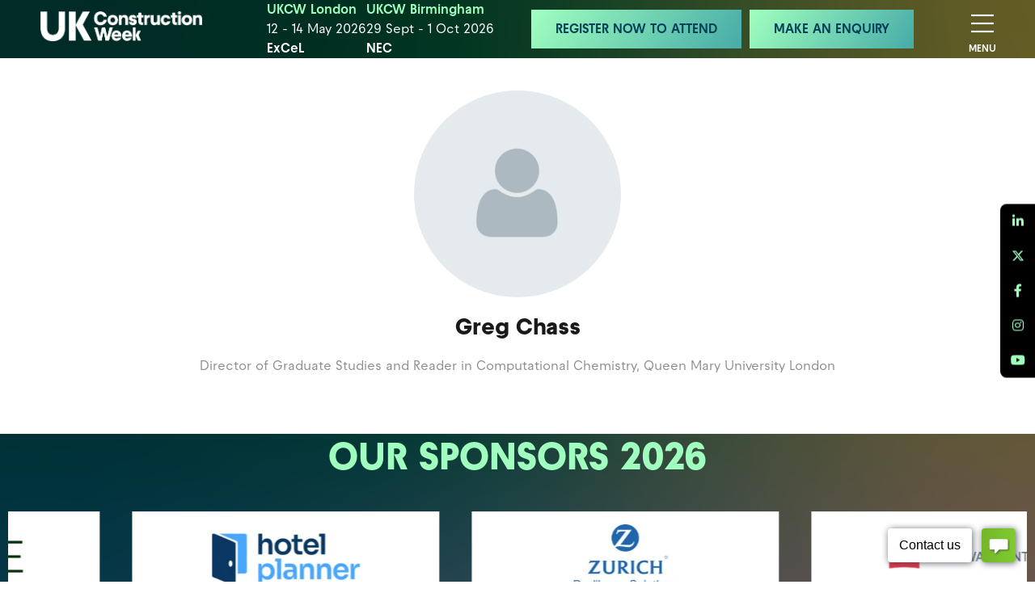

--- FILE ---
content_type: text/html;charset=utf-8
request_url: https://www.ukconstructionweek.com/speakers/greg-chass
body_size: 10691
content:



	<!DOCTYPE html>
	<html lang="en-GB" class="no-js">
		<head>
			
	<meta http-equiv="Content-Type" content="text/html;charset=utf-8" />

	<title>
		
			Greg Chass - UK Construction Week
		
	</title>
	<meta name="generator" 	 content="SHOWOFF by ASP.events" />
	<meta name="author" content="">

	
	<meta name="description" content="" />
	<meta name="keywords" content="" />

	<meta name="viewport" content="width=device-width, initial-scale=1.0" />

	
	
		
		
					<meta property="og:title" content="Greg&#x20;Chass" />  
			<meta property="og:site_name" content="UK&#x20;Construction&#x20;Week&#x20;2026" />  
			<meta property="schema:name" typeof="https://schema.org/WebPage" content="Greg&#x20;Chass" />  
			<meta property="og:type" content="article" />  

			<!--
			896CC470F1E666EB742EBE1ED00FBAE70FB2A37496C44A5706E43BEFED69A8C4
			-->
			<base href="https://www.ukconstructionweek.com/" > 
	<meta name="robots" content="index, follow" />  
	<link rel="icon" href="https://cdn.asp.events/CLIENT_Media_10_B9D470DF_5056_B739_5443B4BBAA6F8ED4/sites/uk-construction-week-2026/media/favicon.ico" type="image/x-icon" />  
	<link rel="canonical" href="https://www.ukconstructionweek.com/speakers/greg-chass" />  
<!-- Google Tag Manager -->
<script>(function(w,d,s,l,i){w[l]=w[l]||[];w[l].push({'gtm.start':
new Date().getTime(),event:'gtm.js'});var f=d.getElementsByTagName(s)[0],
j=d.createElement(s),dl=l!='dataLayer'?'&l='+l:'';j.async=true;j.src=
'https://www.googletagmanager.com/gtm.js?id='+i+dl;f.parentNode.insertBefore(j,f);
})(window,document,'script','dataLayer','GTM-NBSM828T');</script>
<!-- End Google Tag Manager -->

<!-- Facebook Pixel Code -->
<script>
!function(f,b,e,v,n,t,s)
{if(f.fbq)return;n=f.fbq=function(){n.callMethod?
n.callMethod.apply(n,arguments):n.queue.push(arguments)};
if(!f._fbq)f._fbq=n;n.push=n;n.loaded=!0;n.version='2.0';
n.queue=[];t=b.createElement(e);t.async=!0;
t.src=v;s=b.getElementsByTagName(e)[0];
s.parentNode.insertBefore(t,s)}(window,document,'script',
'https://connect.facebook.net/en_US/fbevents.js');
fbq('init', '221743162805447'); 
fbq('track', 'PageView');
</script>
<noscript>
<img height="1" width="1" 
src="https://www.facebook.com/tr?id=221743162805447&ev=PageView
&noscript=1"/>
</noscript>
<!-- End Facebook Pixel Code -->

<!-- Facebook Pixel Code -->
<script>
!function(f,b,e,v,n,t,s)
{if(f.fbq)return;n=f.fbq=function(){n.callMethod?
n.callMethod.apply(n,arguments):n.queue.push(arguments)};
if(!f._fbq)f._fbq=n;n.push=n;n.loaded=!0;n.version='2.0';
n.queue=[];t=b.createElement(e);t.async=!0;
t.src=v;s=b.getElementsByTagName(e)[0];
s.parentNode.insertBefore(t,s)}(window,document,'script',
'https://connect.facebook.net/en_US/fbevents.js');
fbq('init', '206622454679685');
fbq('track', 'PageView');
</script>
<noscript>
<img height="1" width="1"
src="https://www.facebook.com/tr?id=206622454679685&ev=PageView
&noscript=1"/>
</noscript>
<!-- End Facebook Pixel Code -->

<meta name="google-site-verification" content="nv3qPiZnpY65RUsx1tKc_hSf-WzfWapx0vDKgZ9PPgY" />
	
	



			
			<link rel="stylesheet" href="https://themes.asp.events/ukconstructionweek2023reskin/includes/styles/ukconstructionweek2023reskin.css?v=7" />

			
			<link rel="stylesheet" href="https://use.typekit.net/pok5dbj.css">

			
	
	<script src="https://code.jquery.com/jquery-3.5.1.min.js" integrity="sha256-9/aliU8dGd2tb6OSsuzixeV4y/faTqgFtohetphbbj0=" crossorigin="anonymous"></script>
    <script src="https://code.jquery.com/jquery-migrate-3.5.2.min.js" integrity="sha256-ocUeptHNod0gW2X1Z+ol3ONVAGWzIJXUmIs+4nUeDLI=" crossorigin="anonymous"></script>

	
    <script src="https://cdn.jsdelivr.net/npm/scriptjs@2.5.7/dist/script.min.js" integrity="sha384-+kbmEGZrjwfGzlYYiLQkgntepLDajw5ZAlz1jvKM4IVPwGH4Z+nbmccUIf9pz1Gq" crossorigin="anonymous"></script>

	
    
	    <script src="https://themes.asp.events/_base/1-2-0/includes/javascripts/dist/essentials.min.js?v=2" integrity="sha256-VH/xQ9VaI7edeFDGIzRJ1o39ePoODwG+T1ebmAilHJw=" crossorigin="anonymous"></script>
    

    
        <script src="https://themes.asp.events/_base/1-2-0/includes/javascripts/dist/global/accessibility.min.js" integrity="sha256-3ryO8Zp/KRAHeYaRhTrJ0vV4CcxzLH9OQgqW0DP3LRU=" crossorigin="anonymous" async></script>
	
    
    
	    <script src="https://themes.asp.events/ukconstructionweek2023reskin/includes/javascripts/site.js?v=42" crossorigin="anonymous"></script>
    

	
	<link rel="preload" href="https://themes.asp.events/_base/1-2-0/includes/fonts/fontawesome/fontawesome-all.min.css?v=1" as="style" fetchPriority="low" onload="this.onload=null;this.rel='stylesheet'" />
	<link rel="preload" href="https://themes.asp.events/_base/1-2-0/includes/fonts/fontawesome/v4-shims.min.css?v=1" as="style" fetchPriority="low" onload="this.onload=null;this.rel='stylesheet'" />
    <noscript>
        <link href="https://themes.asp.events/_base/1-2-0/includes/fonts/fontawesome/fontawesome-all.min.css?v=1" rel="stylesheet" fetchPriority="low">
		<link href="https://themes.asp.events/_base/1-2-0/includes/fonts/fontawesome/v4-shims.min.css?v=1" rel="stylesheet" fetchPriority="low">
    </noscript>	


			
	
	
		
		
		<meta name="google-site-verification" content="NtavdYqMwFRVQnTM_xRU8xH3CRHXRa4nEjHTyMsrBmU" /> <script type="text/javascript" src="https://www.operation-inspirationastute.com/js/809635.js"></script>
<noscript><img alt="" src="https://www.operation-inspirationastute.com/809635.png" style="display:none;" /></noscript>
			<script>
				$script('https://cdn.asp.events/includes/js/jquery/magnificPopup/jquery.magnific-popup.min.js', function(){ $script('https://cdn.asp.events/includes/js/ASPModal.old.min.js'); });

				jQuery(document).ready(function(){

					jQuery(document).on('click','.js-share-button',showShareDialog);

					function showShareDialog(e)
					{
						e.preventDefault();

						var Site = jQuery(this).attr('data-site');

						if (jQuery(this).attr('data-slug') != '') {
							var PageUrl = jQuery(this).attr('data-slug');
						} else {
							var PageUrl = location.href;
						}

						var contentId = '';
						if (jQuery(this).attr('data-contentId') != '') {
							var contentId = jQuery(this).attr('data-contentId');
						}
						var shareText = jQuery(this).attr('data-shareText');
						var shareTitle = jQuery(this).attr('data-shareTitle');

						jQuery.get
							( '__share/buttons/getShareUrl'
							, { Site:Site , PageUrl:PageUrl , PageTitle:document.title, contentId:contentId, shareText:shareText, shareTitle:shareTitle }
							, redirectToShare
							);
					}

					function redirectToShare(data)
					{
						//open email share in modal
						if(data.ShareTo.indexOf('__share/email') == 0)
							openRemoteModal(data.ShareTo);
						else{

						var popupBlockerChecker = {
									check: function(popup_window){
											var _scope = this;
											if (popup_window) {
													if(/chrome/.test(navigator.userAgent.toLowerCase())){
															setTimeout(function () {
																	_scope._is_popup_blocked(_scope, popup_window);
															 },200);
													}else{
															popup_window.onload = function () {
																	_scope._is_popup_blocked(_scope, popup_window);
															};
													}
											}else{
													_scope._displayError();
											}
									},
									_is_popup_blocked: function(scope, popup_window){
											if ((popup_window.innerHeight > 0)==false){ scope._displayError(); }
									},
									_displayError: function(){
											alert("Popup Blocker is enabled! Please add this site to your exception list.");
									}
							};

							var popup = window.open(data.ShareTo,'_blank','width=800,height=650'); //'width=620,height=440'
							popupBlockerChecker.check(popup);
						}
					}

				});
			</script>
		
	


			<script src="https://themes.asp.events/ukconstructionweek2023reskin/includes/javascripts/plugins/ScrollMagic.min.js" type="text/javascript"></script>
			<script src="https://themes.asp.events/ukconstructionweek2023reskin/includes/javascripts/plugins/animation.gsap.min.js" type="text/javascript"></script>
			<script src="https://themes.asp.events/ukconstructionweek2023reskin/includes/javascripts/plugins/gsap.min.js" type="text/javascript"></script>
			
			<script src="https://themes.asp.events/ukconstructionweek2023reskin/includes/javascripts/counterUp.js" type="text/javascript"></script>
		</head>


	<body class="body--id-115266 t-default uk-construction-week-2026">
		
		
		
		<!-- Google Tag Manager (noscript) -->
<noscript><iframe src="https://www.googletagmanager.com/ns.html?id=GTM-NBSM828T"
height="0" width="0" style="display:none;visibility:hidden"></iframe></noscript>
<!-- End Google Tag Manager (noscript) -->
	
		<div class="site">		
			
	<nav class="s-navigation js-navigation" data-name="main" style="display: none;">
		<div class="s-navigation__wrapper">
			<div class="s-navigation__main">
				<a class="s-navigation__main__title" href="https://www.ukconstructionweek.com" target="_blank">
					Home
				</a>
				<div class="s-navigation__main__menu">
					<!--seed:451FA34A60A753B9FE31FB84CEED312FC9DD2C5E-->
	
		
			<ul class="menu menu--default menublock" menuid="251">
		
	
	
	
		
			</ul>
		
	


				</div>
			</div>	
			<div class="s-navigation__birmingham">
				<a class="s-navigation__birmingham__title" href="https://www.ukconstructionweek.com/welcome-birmingham">
					Birmingham
				</a>
				<div class="s-navigation__birmingham__menu">
					<!--seed:5C96E7A9245180BDF0D7DE7789389F2F9A077D44-->
	
		
			<ul class="menu menu--default menublock" menuid="258">
		
	
	
	
		
			</ul>
		
	


				</div>
			</div>	
			<div class="s-navigation__london">
				<a class="s-navigation__london__title" href="https://www.ukconstructionweek.com/whats-on">
					What's On
				</a>
				<div class="s-navigation__london__menu">
					<!--seed:84BD4E83E2A8DBB927DEB68CC10EC3AA2843ACC0-->
	
		
			<ul class="menu menu--default menublock" menuid="257">
		
	
	
		<li title="Exhibit " class="menu__item menu__item--light-teal-text">

		
			<span class="menu__item__link menuitem menuitem--id-3960">Exhibit </span>
		

		
			
			<button class="menu__item__toggle" style="display: none;"><i class="fal fa-chevron-down"></i></button>

			
	
		<ul class="menu--sub-menu menu--sub-menu--level-1">
	
	
		<li title="Why Exhibit" class="menu__item">

		
			<a href="why-exhibit" target="_self" class="menu__item__link menuitem menuitem--id-3961">Why Exhibit</a>
		

		
		</li>
	
		<li title="Make An Enquiry" class="menu__item">

		
			<a href="home/make-an-enquiry" target="_self" class="menu__item__link menuitem menuitem--id-4166">Make An Enquiry</a>
		

		
		</li>
	
	
		</ul>
	


		
		</li>
	
		<li title="Visiting" class="menu__item menu__item--light-teal-text">

		
			<span class="menu__item__link menuitem menuitem--id-4042">Visiting</span>
		

		
			
			<button class="menu__item__toggle" style="display: none;"><i class="fal fa-chevron-down"></i></button>

			
	
		<ul class="menu--sub-menu menu--sub-menu--level-1">
	
	
		<li title="VIP Club" class="menu__item">

		
			<a href="unlock-vip-access" target="_self" class="menu__item__link menuitem menuitem--id-3959">VIP Club</a>
		

		
		</li>
	
		<li title="Role Models" class="menu__item">

		
			<a href="home/role-models" target="_self" class="menu__item__link menuitem menuitem--id-4167">Role Models</a>
		

		
		</li>
	
		<li title="Meet The Buyer" class="menu__item">

		
			<a href="build-connect-lounge" target="_self" class="menu__item__link menuitem menuitem--id-4168">Meet The Buyer</a>
		

		
		</li>
	
		<li title="Roundtables" class="menu__item">

		
			<a href="roundtables" target="_self" class="menu__item__link menuitem menuitem--id-4186">Roundtables</a>
		

		
		</li>
	
		<li title="What's On " class="menu__item">

		
			<a href="whats-on" target="_self" class="menu__item__link menuitem menuitem--id-4198">What's On </a>
		

		
		</li>
	
		<li title="Our Stages" class="menu__item">

		
			<a href="stages" target="_self" class="menu__item__link menuitem menuitem--id-4217">Our Stages</a>
		

		
		</li>
	
		<li title="Student Visits" class="menu__item">

		
			<a href="students" target="_self" class="menu__item__link menuitem menuitem--id-4602">Student Visits</a>
		

		
		</li>
	
		<li title="Plan Your Visit" class="menu__item">

		
			<a href="accommodation" target="_self" class="menu__item__link menuitem menuitem--id-4201">Plan Your Visit</a>
		

		
		</li>
	
	
		</ul>
	


		
		</li>
	
		<li title="Show Sections" class="menu__item menu__item--light-teal-text">

		
			<span class="menu__item__link menuitem menuitem--id-4043">Show Sections</span>
		

		
			
			<button class="menu__item__toggle" style="display: none;"><i class="fal fa-chevron-down"></i></button>

			
	
		<ul class="menu--sub-menu menu--sub-menu--level-1">
	
	
		<li title="Materials &amp; Structure" class="menu__item">

		
			<a href="materials-structure-u8zc" target="_self" class="menu__item__link menuitem menuitem--id-4044">Materials & Structure</a>
		

		
		</li>
	
		<li title="Equipment, Tools &amp; Hire" class="menu__item">

		
			<a href="equipment-tools-hire" target="_self" class="menu__item__link menuitem menuitem--id-4046">Equipment, Tools & Hire</a>
		

		
		</li>
	
		<li title="Construction Services" class="menu__item">

		
			<a href="construction-services" target="_self" class="menu__item__link menuitem menuitem--id-4047">Construction Services</a>
		

		
		</li>
	
		<li title="ConTech &amp; AI" class="menu__item">

		
			<a href="contech-ai" target="_self" class="menu__item__link menuitem menuitem--id-4048">ConTech & AI</a>
		

		
		</li>
	
		<li title="Offsite" class="menu__item">

		
			<a href="offsite-50nx" target="_self" class="menu__item__link menuitem menuitem--id-4049">Offsite</a>
		

		
		</li>
	
		<li title="Solar &amp; Storage" class="menu__item">

		
			<a href="hvac-building-systems" target="_self" class="menu__item__link menuitem menuitem--id-4604">Solar & Storage</a>
		

		
		</li>
	
		<li title="Futurebuild" class="menu__item">

		
			<a href="http://www.futurebuild.co.uk" target="_blank" class="menu__item__link menuitem menuitem--id-4561">Futurebuild</a>
		

		
		</li>
	
		<li title="Stone &amp; Surfaces Show" class="menu__item">

		
			<a href="https://www.stoneandsurfacesshow.com/" target="_blank" class="menu__item__link menuitem menuitem--id-3965">Stone & Surfaces Show</a>
		

		
		</li>
	
	
		</ul>
	


		
		</li>
	
		<li title="Advisory Board" class="menu__item menu__item--light-teal-text">

		
			<a href="ukcw-advisory-board" target="_self" class="menu__item__link menuitem menuitem--id-4170">Advisory Board</a>
		

		
		</li>
	
		<li title="FAQs" class="menu__item menu__item--light-teal-text">

		
			<a href="home/faqs" target="_self" class="menu__item__link menuitem menuitem--id-4171">FAQs</a>
		

		
		</li>
	
		<li title="Search" class="menu__item menu__item--search js-search-trigger">

		
			<span class="menu__item__link menuitem menuitem--id-4172">Search</span>
		

		
		</li>
	
	
		
			</ul>
		
	


				</div>
			</div>
			<div class="s-navigation__cta">
				
					<div class="panel panel--default panel--headercalltoactionssticky panel--id-120320">
			
				<div class="panel__body">
					<p style="text-align: center;"><a class="ck-button-gradient-1" href="https://forms.reg.buzz/ukcw-london-2026/ukcw-websiteheader" target="_blank" title="https://forms.reg.buzz/ukcw-london-2026/ukcw-websiteheader">REGISTER NOW TO ATTEND</a>&nbsp; <a class="ck-button-gradient-1" href="home/make-an-enquiry" target="_self" title="home/make-an-enquiry">MAKE AN ENQUIRY</a></p>

				</div>
			
		</div>
								
			</div>
		</div>
	</nav>

			
	<header class="s-header-mobile">
		<div class="s-header-mobile__wrapper-one">
			
				<div class="s-header-mobile__logo">
					<div class="panel panel--default panel--headerbranding panel--id-120309">
			
				<div class="panel__body">
					<p><a href="" target="_self" title=""><img alt="UK Construction Week Logo" src="https://cdn.asp.events/CLIENT_Media_10_B9D470DF_5056_B739_5443B4BBAA6F8ED4/sites/uk-construction-week-2026/media/reskin-assets/logo.png" style="width: 350px; height: 92px;" title="UK Construction Week Logo" /></a></p>

				</div>
			
		</div>
				</div>
			
			<button class="s-header-mobile__navigation-trigger">
				<div class="s-header-mobile__navigation-trigger__icon"></div>
				<span class="s-header-mobile__navigation-trigger__text-open">Menu</span>
				<span class="s-header-mobile__navigation-trigger__text-close">Close</span>
			</button>
			
				<div class="s-header-mobile__social">
					<div class="panel panel--default panel--headersocial panel--id-120339">
			
				<div class="panel__body">
					<ul class="ck-social-icons"> 
 <li><a href="https://www.linkedin.com/company/ukconstructionweek/?originalSubdomain=uk" target="_blank" title="https://www.linkedin.com/company/ukconstructionweek/?originalSubdomain=uk">LinkedIn</a></li> 
 <li><a href="https://twitter.com/UK_CW" target="_blank" title="https://twitter.com/UK_CW">Twitter</a></li> 
 <li><a href="https://www.facebook.com/UKConstructionWeek" target="_blank" title="https://www.facebook.com/UKConstructionWeek">Facebook</a></li> 
 <li><a href="https://www.instagram.com/uk_cw/" target="_blank" title="https://www.instagram.com/uk_cw/">Instagram</a></li> 
 <li><a href="https://www.youtube.com/channel/UCW42fmbs-EjkR9O0U_NLkLA" target="_blank" title="https://www.youtube.com/channel/UCW42fmbs-EjkR9O0U_NLkLA">Youtube</a></li> 
 <li><a href="https://chat.whatsapp.com/LaLfIKRPDeOAzI7IC6NMIi" target="_blank" title="https://chat.whatsapp.com/LaLfIKRPDeOAzI7IC6NMIi">WhatsApp</a></li> 
</ul>
				</div>
			
		</div>
				</div>
			
		</div>
		<div class="s-header-mobile__wrapper-two">
			
				<div class="s-header-mobile__dates">
					<div class="panel panel--default panel--headerdates panel--id-120315">
			
				<div class="panel__body">
					<p><strong><span class="ck-text-color-teal-light">UKCW London</span></strong></p>

<p>12&nbsp;- 14 May 2026</p>

<p><strong>ExCeL</strong></p>

				</div>
			
		</div>	
	
 
		
	
		<div class="panel panel--default panel--headerdates panel--id-120971">
			
				<div class="panel__body">
					<p><strong><span class="ck-text-color-teal-light">UKCW Birmingham</span></strong></p>

<p>29 Sept&nbsp;- 1&nbsp;Oct&nbsp;2026</p>

<p><strong>NEC</strong></p>

				</div>
			
		</div>
				</div>
							
		</div>
	</header>

			
	<header class="s-header-sticky">
		<div class="s-header-sticky__wrapper-one">
			
				<div class="s-header-sticky__logo">
					<div class="panel panel--default panel--headerbrandingsticky panel--id-120301">
			
				<div class="panel__body">
					<a href="" target="_self" title=""><img alt="ukcw 26 logo" src="https://cdn.asp.events/CLIENT_Media_10_B9D470DF_5056_B739_5443B4BBAA6F8ED4/sites/uk-construction-week-2026/media/UKCW_2026_Logo_White.png" style="width: 400px; height: 73px;" /></a>
				</div>
			
		</div>
				</div>
			
			
				<div class="s-header-sticky__dates">
					<div class="panel panel--default panel--headerdates panel--id-120315">
			
				<div class="panel__body">
					<p><strong><span class="ck-text-color-teal-light">UKCW London</span></strong></p>

<p>12&nbsp;- 14 May 2026</p>

<p><strong>ExCeL</strong></p>

				</div>
			
		</div>	
	
 
		
	
		<div class="panel panel--default panel--headerdates panel--id-120971">
			
				<div class="panel__body">
					<p><strong><span class="ck-text-color-teal-light">UKCW Birmingham</span></strong></p>

<p>29 Sept&nbsp;- 1&nbsp;Oct&nbsp;2026</p>

<p><strong>NEC</strong></p>

				</div>
			
		</div>
				</div>
			
			<div class="s-header-sticky__wrapper-one__wrapper-one">
				
				
					<div class="s-header-sticky__call-to-actions">
						<div class="panel panel--default panel--headercalltoactionssticky panel--id-120320">
			
				<div class="panel__body">
					<p style="text-align: center;"><a class="ck-button-gradient-1" href="https://forms.reg.buzz/ukcw-london-2026/ukcw-websiteheader" target="_blank" title="https://forms.reg.buzz/ukcw-london-2026/ukcw-websiteheader">REGISTER NOW TO ATTEND</a>&nbsp; <a class="ck-button-gradient-1" href="home/make-an-enquiry" target="_self" title="home/make-an-enquiry">MAKE AN ENQUIRY</a></p>

				</div>
			
		</div>
					</div>
					
			</div>				
		</div>
		<div class="s-header-sticky__wrapper-two">
			<button class="s-header-sticky__navigation-trigger">
				<div class="s-header-sticky__navigation-trigger__icon"></div>
				<span class="s-header-sticky__navigation-trigger__text-open is-visible">Menu</span>
				<span class="s-header-sticky__navigation-trigger__text-close">Close</span>
			</button>
		</div>
	</header>

			
			
	

			<div class="s-content">
				
	
	
		
		
		
	

	<main class="s-content__main">
		
		<div class="s-content__main__body">
			<div class="wrapper">
				







	<div class="m-speaker-entry m-speaker-entry--default">
		
		<div class="m-speaker-entry__loading">
			
	<div class="p-loader p-loader--overlay js-w-library-loading" searchgroup="libraryentry-speakers">
		<span class="p-loader__icon"></span>
		<span class="p-loader__text">Loading</span>
	</div>

		</div>
		
		<div class="m-speaker-entry__item js-library-list js-library-entry-item js-library-item" searchgroup="libraryentry-speakers" data-content-i-d=115266>
			

			
				<div class="m-speaker-entry__item__image"  style="background-image: url('/includes/images/ico_person.png');"     >
					<img src="/includes/images/ico_person.png" alt="Greg Chass - Queen Mary University London" />
					
				</div>
			

			
			
			
			<h2 class="m-speaker-entry__item__title">
				
				Greg Chass
			</h2>
			
			<div class="m-speaker-entry__item__details">
				
					<span class="m-speaker-entry__item__details__position">Director of Graduate Studies and Reader in Computational Chemistry, </span>
				
				
					
						<span class="m-speaker-entry__item__details__company">Queen Mary University London</span>
					
				
				
				
			</div>
			
			
				<div class="m-speaker-entry__item__description">
					
		
		
	
				</div>
			

			
			
			
			
			
			
			
			<div class="m-speaker-entry__item__share" style="display: none;">
				

    <script>
    	if ( window.showoff ) {
    		window.showoff.translations.widgets.share = {"message":"","copyurl":"Copy URL","cb_shareemail_message":"Message","cb_shareemail_emailto":"To:","cb_shareemail_submit":"Send Email","cb_shareemail_replyTo":"From:","cb_shareemail_replyTo_hint":"The email the recipient can reply to","viaurl":"Share via URL","cb_shareemail_subject":"Have a look at our page!","title":"Share","viasocialmedia":"Share via social media","cb_shareemail_body":"A page has been shared with you! Have a look at our page:","cb_shareemail_emailto_hint":"The email of the recipient"};
    	}
    </script>
	<div class="w-share w-share--overlay js-share-overlay">
		
		<div class="widget-share js-share-wrapper">
				<ul class="widget-share__list">
					
					
					
				</ul>
			</div>
	</div>

			</div>
		</div>
		
		
		<div class="m-speaker-entry__pagination" style="display: none;">
			
			<div class="pagination pagination--entry js-pagination js-library-entry-pagination" searchgroup="libraryentry-speakers" data-cachestatic="0">
				<ul class="pagination__list"><li class="pagination__list__item"><a href="speakers/graham-stanford" data-entryid="115265"  data-page="633" class="pagination__list__item__link pagination__list__item__link--previous" title="Previous Page"><span class="pagination__list__item__link__icon"></span></a></li><li class="pagination__list__item"><a href="speakers/guy-harris" data-entryid="115268"  data-page="635" class="pagination__list__item__link pagination__list__item__link--next" title="Next Page"><span class="pagination__list__item__link__icon"></span></a></li></ul>
			</div><script type='text/javascript'>$script('https://cdn.asp.events/includes/js/librarysearch.js');</script>
		</div>
			
		<script>
			$script('https://themes.asp.events/_base/1-2-0/includes/javascripts/src/patterns/pagination.js');
		</script>
	</div>


			</div>
		</div>
	</main>

	
	
		
		
		
	


			</div>
			
		

			
	
		<div class="s-sponsors">
			<div class="s-sponsors__container">
				<div class="panel panel--default panel--sponsors panel--id-120380"> 
 <div class="panel__header"> 
  <h2 class="panel__header__title"> OUR SPONSORS 2026 </h2> 
 </div> 
 <div class="panel__body"> 
  <div class="js-library-list-outer" searchgroup="AE994404-sponsors-1">
   <script type="text/javascript">$script('https://cdn.asp.events/includes/js/librarysearch.js');$script('https://cdn.asp.events/includes/js/jquery/magnificPopup/jquery.magnific-popup.min.js', function(){ $script('https://cdn.asp.events/includes/js/ASPModal.old.min.js'); });</script>
   <div class="js-librarylistwrapper" data-totalcount="4" data-librarytitle="Sponsors"> 
    <div class="m-libraries-sponsors-list m-libraries-sponsors-list--carousel m-libraries-sponsors-list--carousel--v2 js-m-libraries-list-carousel w-icatcher-carousel"> 
     <div class="m-libraries-sponsors-list__loading"> 
      <div class="p-loader p-loader--overlay js-w-library-loading" searchgroup="AE994404-sponsors-1"> 
       <span class="p-loader__icon"></span> 
       <span class="p-loader__text">Loading</span> 
      </div> 
     </div> 
     <ul class="m-libraries-sponsors-list__items js-library-list js-m-libraries-list-carousel-items" searchgroup="AE994404-sponsors-1" searchrefresh=".m-libraries-sponsors-list__count"> 
      <li class="m-libraries-sponsors-list__items__item m-libraries-sponsors-list__items__item--id-127161   js-library-item" data-content-i-d="127161"> 
       <div class="m-libraries-sponsors-list__items__item__wrapper"> 
        <div class="m-libraries-sponsors-list__items__item__image m-libraries-sponsors-list__items__item__image--contain" style="background-image: url('https://cdn.asp.events/CLIENT_Media_10_B9D470DF_5056_B739_5443B4BBAA6F8ED4/sites/uk-construction-week-2026/media/libraries/sponsors-1/Wyre.png');"> 
         <a class="m-libraries-sponsors-list__items__item__image__link js-librarylink-entry" href="javascript:openRemoteModal('sponsors-1/wyre','ajax',{},false,'',{&quot;dimension15&quot;:&quot;sponsors-1/wyre&quot;});"> <img src="https://cdn.asp.events/CLIENT_Media_10_B9D470DF_5056_B739_5443B4BBAA6F8ED4/sites/uk-construction-week-2026/media/libraries/sponsors-1/Wyre.png/fit-in/500x500/filters:no_upscale()" alt="Wyre" /> </a> 
        </div> 
       </div> </li> 
      <li class="m-libraries-sponsors-list__items__item m-libraries-sponsors-list__items__item--id-127162   js-library-item" data-content-i-d="127162"> 
       <div class="m-libraries-sponsors-list__items__item__wrapper"> 
        <div class="m-libraries-sponsors-list__items__item__image m-libraries-sponsors-list__items__item__image--contain" style="background-image: url('https://cdn.asp.events/CLIENT_Media_10_B9D470DF_5056_B739_5443B4BBAA6F8ED4/sites/uk-construction-week-2026/media/libraries/sponsors-1/Hotel-Planner.png');"> 
         <a class="m-libraries-sponsors-list__items__item__image__link js-librarylink-entry" href="javascript:openRemoteModal('sponsors-1/hotel-planner','ajax',{},false,'',{&quot;dimension15&quot;:&quot;sponsors-1/hotel-planner&quot;});"> <img src="https://cdn.asp.events/CLIENT_Media_10_B9D470DF_5056_B739_5443B4BBAA6F8ED4/sites/uk-construction-week-2026/media/libraries/sponsors-1/Hotel-Planner.png/fit-in/500x500/filters:no_upscale()" alt="Hotel Planner" /> </a> 
        </div> 
       </div> </li> 
      <li class="m-libraries-sponsors-list__items__item m-libraries-sponsors-list__items__item--id-127160   js-library-item" data-content-i-d="127160"> 
       <div class="m-libraries-sponsors-list__items__item__wrapper"> 
        <div class="m-libraries-sponsors-list__items__item__image m-libraries-sponsors-list__items__item__image--contain" style="background-image: url('https://cdn.asp.events/CLIENT_Media_10_B9D470DF_5056_B739_5443B4BBAA6F8ED4/sites/uk-construction-week-2026/media/libraries/sponsors-1/Zurich.png');"> 
         <a class="m-libraries-sponsors-list__items__item__image__link js-librarylink-entry" href="javascript:openRemoteModal('sponsors-1/zurich','ajax',{},false,'',{&quot;dimension15&quot;:&quot;sponsors-1/zurich&quot;});"> <img src="https://cdn.asp.events/CLIENT_Media_10_B9D470DF_5056_B739_5443B4BBAA6F8ED4/sites/uk-construction-week-2026/media/libraries/sponsors-1/Zurich.png/fit-in/500x500/filters:no_upscale()" alt="Zurich" /> </a> 
        </div> 
       </div> </li> 
      <li class="m-libraries-sponsors-list__items__item m-libraries-sponsors-list__items__item--id-127158 m-libraries-sponsors-list__items__item--2026 Sponsors  js-library-item" data-content-i-d="127158"> 
       <div class="m-libraries-sponsors-list__items__item__wrapper"> 
        <div class="m-libraries-sponsors-list__items__item__image m-libraries-sponsors-list__items__item__image--contain" style="background-image: url('https://cdn.asp.events/CLIENT_Media_10_B9D470DF_5056_B739_5443B4BBAA6F8ED4/sites/uk-construction-week-2026/media/libraries/sponsors-1/Build-Warranty-3-.png');"> 
         <a class="m-libraries-sponsors-list__items__item__image__link js-librarylink-entry" href="javascript:openRemoteModal('sponsors-1/build-warranty','ajax',{},false,'',{&quot;dimension15&quot;:&quot;sponsors-1/build-warranty&quot;});"> <img src="https://cdn.asp.events/CLIENT_Media_10_B9D470DF_5056_B739_5443B4BBAA6F8ED4/sites/uk-construction-week-2026/media/libraries/sponsors-1/Build-Warranty-3-.png/fit-in/500x500/filters:no_upscale()" alt="Build Warranty" /> </a> 
        </div> 
       </div> </li> 
     </ul> 
     <div class="m-libraries-sponsors-list__navigation slick-navigation" searchgroup="AE994404-sponsors-1"></div> 
     <div class="m-libraries-sponsors-list__pager" searchgroup="AE994404-sponsors-1"></div> 
     <div class="m-libraries-sponsors-list__pagination m-libraries-sponsors-list__pagination--bottom" style="display: none;"> 
      <div class="pagination pagination--default js-pagination js-library-pagination" searchgroup="AE994404-sponsors-1" data-searchcriteria="azLetterField=" data-cachestatic="0"> 
       <ul class="pagination__list"></ul> 
      </div> 
     </div> 
     <script>
		$script('https://themes.asp.events/_base/1-2-0/includes/javascripts/src/global/plugins/slick.min.js', function(){
			$script('https://themes.asp.events/_base/1-2-0/includes/javascripts/src/modules/libraries/list/carousel_v2.js', function(){
				libraryListCarousel.init({
					element: '.m-libraries-sponsors-list__items[searchgroup="AE994404-sponsors-1"]',
					autoplay: true,
					autoplaySpeed: 3000,
					speed: 500,
					arrows: false,
					arrowsElement: '.m-libraries-sponsors-list__navigation[searchgroup="AE994404-sponsors-1"]',
					dots: true,
					dotsElement: '.m-libraries-sponsors-list__pager[searchgroup="AE994404-sponsors-1"]',
                    rows: 0 /* @note: see https://github.com/kenwheeler/slick/issues/3207 */,
					slidesToShow: 1,
					slidesToShowTablet: 2,
					slidesToShowLaptop: 3,
					slidesToShowDesktop: 4,
				});
			});
		});

        /* @note: Reinitialize slick carousel when accordion is opened - ZD ticket 203984 */
        $(document).ready(function() {
            $(document).on("click", ".js-article-accordion .article__header", function() {
                const $accordionContent = $(this).closest(".js-article-accordion").find(".article__body");
                
                if ($accordionContent.find(".m-libraries-sponsors-list--carousel--v2 .m-libraries-sponsors-list__items[searchgroup='AE994404-sponsors-1']").length) {
                    $accordionContent.find(".m-libraries-sponsors-list--carousel--v2 .m-libraries-sponsors-list__items[searchgroup='AE994404-sponsors-1']").slick("unslick").slick("reinit");
                }
            });
        });
	</script> 
    </div> 
   </div>
  </div> 
 </div> 
</div>
			</div>
		</div>
	

			
	
		<div class="s-partners">
			<div class="s-partners__container">
				<div class="panel panel--default panel--partners panel--id-120340"> 
 <div class="panel__header"> 
  <h2 class="panel__header__title"> OUR PARTNERS </h2> 
 </div> 
 <div class="panel__body"> 
  <div class="js-library-list-outer" searchgroup="8DE32AF8-partners">
   <script type="text/javascript">$script('https://cdn.asp.events/includes/js/librarysearch.js');</script>
   <div class="js-librarylistwrapper" data-totalcount="15" data-librarytitle="Partners"> 
    <div class="m-libraries-sponsors-list m-libraries-sponsors-list--carousel m-libraries-sponsors-list--carousel--v2 js-m-libraries-list-carousel w-icatcher-carousel"> 
     <div class="m-libraries-sponsors-list__loading"> 
      <div class="p-loader p-loader--overlay js-w-library-loading" searchgroup="8DE32AF8-partners"> 
       <span class="p-loader__icon"></span> 
       <span class="p-loader__text">Loading</span> 
      </div> 
     </div> 
     <ul class="m-libraries-sponsors-list__items js-library-list js-m-libraries-list-carousel-items" searchgroup="8DE32AF8-partners" searchrefresh=".m-libraries-sponsors-list__count"> 
      <li class="m-libraries-sponsors-list__items__item m-libraries-sponsors-list__items__item--id-127164   js-library-item" data-content-i-d="127164"> 
       <div class="m-libraries-sponsors-list__items__item__wrapper"> 
        <div class="m-libraries-sponsors-list__items__item__image m-libraries-sponsors-list__items__item__image--contain" style="background-image: url('https://cdn.asp.events/CLIENT_Media_10_B9D470DF_5056_B739_5443B4BBAA6F8ED4/sites/uk-construction-week-2026/media/libraries/partners/ADF.jpg');"> 
         <a class="m-libraries-sponsors-list__items__item__image__link js-librarylink-entry" href="partners/adf"> <img src="https://cdn.asp.events/CLIENT_Media_10_B9D470DF_5056_B739_5443B4BBAA6F8ED4/sites/uk-construction-week-2026/media/libraries/partners/ADF.jpg/fit-in/500x500/filters:no_upscale()" alt="ADF" /> </a> 
        </div> 
       </div> </li> 
      <li class="m-libraries-sponsors-list__items__item m-libraries-sponsors-list__items__item--id-127172   js-library-item" data-content-i-d="127172"> 
       <div class="m-libraries-sponsors-list__items__item__wrapper"> 
        <div class="m-libraries-sponsors-list__items__item__image m-libraries-sponsors-list__items__item__image--contain" style="background-image: url('https://cdn.asp.events/CLIENT_Media_10_B9D470DF_5056_B739_5443B4BBAA6F8ED4/sites/uk-construction-week-2026/media/libraries/partners/14.jpg');"> 
         <a class="m-libraries-sponsors-list__items__item__image__link js-librarylink-entry" href="partners/aecb"> <img src="https://cdn.asp.events/CLIENT_Media_10_B9D470DF_5056_B739_5443B4BBAA6F8ED4/sites/uk-construction-week-2026/media/libraries/partners/14.jpg/fit-in/500x500/filters:no_upscale()" alt="AECB" /> </a> 
        </div> 
       </div> </li> 
      <li class="m-libraries-sponsors-list__items__item m-libraries-sponsors-list__items__item--id-127163   js-library-item" data-content-i-d="127163"> 
       <div class="m-libraries-sponsors-list__items__item__wrapper"> 
        <div class="m-libraries-sponsors-list__items__item__image m-libraries-sponsors-list__items__item__image--contain" style="background-image: url('https://cdn.asp.events/CLIENT_Media_10_B9D470DF_5056_B739_5443B4BBAA6F8ED4/sites/uk-construction-week-2026/media/libraries/partners/ACE-2.jpg');"> 
         <a class="m-libraries-sponsors-list__items__item__image__link js-librarylink-entry" href="partners/association-consultancy-engineering"> <img src="https://cdn.asp.events/CLIENT_Media_10_B9D470DF_5056_B739_5443B4BBAA6F8ED4/sites/uk-construction-week-2026/media/libraries/partners/ACE-2.jpg/fit-in/500x500/filters:no_upscale()" alt="Association for Consultancy &amp; Engineering" /> </a> 
        </div> 
       </div> </li> 
      <li class="m-libraries-sponsors-list__items__item m-libraries-sponsors-list__items__item--id-127169   js-library-item" data-content-i-d="127169"> 
       <div class="m-libraries-sponsors-list__items__item__wrapper"> 
        <div class="m-libraries-sponsors-list__items__item__image m-libraries-sponsors-list__items__item__image--contain" style="background-image: url('https://cdn.asp.events/CLIENT_Media_10_B9D470DF_5056_B739_5443B4BBAA6F8ED4/sites/uk-construction-week-2026/media/libraries/partners/CIBSE.png');"> 
         <a class="m-libraries-sponsors-list__items__item__image__link js-librarylink-entry" href="partners/cibse"> <img src="https://cdn.asp.events/CLIENT_Media_10_B9D470DF_5056_B739_5443B4BBAA6F8ED4/sites/uk-construction-week-2026/media/libraries/partners/CIBSE.png/fit-in/500x500/filters:no_upscale()" alt="CIBSE" /> </a> 
        </div> 
       </div> </li> 
      <li class="m-libraries-sponsors-list__items__item m-libraries-sponsors-list__items__item--id-127165   js-library-item" data-content-i-d="127165"> 
       <div class="m-libraries-sponsors-list__items__item__wrapper"> 
        <div class="m-libraries-sponsors-list__items__item__image m-libraries-sponsors-list__items__item__image--contain" style="background-image: url('https://cdn.asp.events/CLIENT_Media_10_B9D470DF_5056_B739_5443B4BBAA6F8ED4/sites/uk-construction-week-2026/media/libraries/partners/7.jpg');"> 
         <a class="m-libraries-sponsors-list__items__item__image__link js-librarylink-entry" href="partners/construction-uk-magazine"> <img src="https://cdn.asp.events/CLIENT_Media_10_B9D470DF_5056_B739_5443B4BBAA6F8ED4/sites/uk-construction-week-2026/media/libraries/partners/7.jpg/fit-in/500x500/filters:no_upscale()" alt="Construction UK Magazine" /> </a> 
        </div> 
       </div> </li> 
      <li class="m-libraries-sponsors-list__items__item m-libraries-sponsors-list__items__item--id-127171   js-library-item" data-content-i-d="127171"> 
       <div class="m-libraries-sponsors-list__items__item__wrapper"> 
        <div class="m-libraries-sponsors-list__items__item__image m-libraries-sponsors-list__items__item__image--contain" style="background-image: url('https://cdn.asp.events/CLIENT_Media_10_B9D470DF_5056_B739_5443B4BBAA6F8ED4/sites/uk-construction-week-2026/media/libraries/partners/13.jpg');"> 
         <a class="m-libraries-sponsors-list__items__item__image__link js-librarylink-entry" href="partners/federation-master-builders"> <img src="https://cdn.asp.events/CLIENT_Media_10_B9D470DF_5056_B739_5443B4BBAA6F8ED4/sites/uk-construction-week-2026/media/libraries/partners/13.jpg/fit-in/500x500/filters:no_upscale()" alt="Federation of Master Builders" /> </a> 
        </div> 
       </div> </li> 
      <li class="m-libraries-sponsors-list__items__item m-libraries-sponsors-list__items__item--id-127167   js-library-item" data-content-i-d="127167"> 
       <div class="m-libraries-sponsors-list__items__item__wrapper"> 
        <div class="m-libraries-sponsors-list__items__item__image m-libraries-sponsors-list__items__item__image--contain" style="background-image: url('https://cdn.asp.events/CLIENT_Media_10_B9D470DF_5056_B739_5443B4BBAA6F8ED4/sites/uk-construction-week-2026/media/libraries/partners/9.jpg');"> 
         <a class="m-libraries-sponsors-list__items__item__image__link js-librarylink-entry" href="partners/futures"> <img src="https://cdn.asp.events/CLIENT_Media_10_B9D470DF_5056_B739_5443B4BBAA6F8ED4/sites/uk-construction-week-2026/media/libraries/partners/9.jpg/fit-in/500x500/filters:no_upscale()" alt="Futures For All" /> </a> 
        </div> 
       </div> </li> 
      <li class="m-libraries-sponsors-list__items__item m-libraries-sponsors-list__items__item--id-127170   js-library-item" data-content-i-d="127170"> 
       <div class="m-libraries-sponsors-list__items__item__wrapper"> 
        <div class="m-libraries-sponsors-list__items__item__image m-libraries-sponsors-list__items__item__image--contain" style="background-image: url('https://cdn.asp.events/CLIENT_Media_10_B9D470DF_5056_B739_5443B4BBAA6F8ED4/sites/uk-construction-week-2026/media/libraries/partners/12.jpg');"> 
         <a class="m-libraries-sponsors-list__items__item__image__link js-librarylink-entry" href="partners/hydrogen-uk"> <img src="https://cdn.asp.events/CLIENT_Media_10_B9D470DF_5056_B739_5443B4BBAA6F8ED4/sites/uk-construction-week-2026/media/libraries/partners/12.jpg/fit-in/500x500/filters:no_upscale()" alt="Hydrogen UK" /> </a> 
        </div> 
       </div> </li> 
      <li class="m-libraries-sponsors-list__items__item m-libraries-sponsors-list__items__item--id-127166   js-library-item" data-content-i-d="127166"> 
       <div class="m-libraries-sponsors-list__items__item__wrapper"> 
        <div class="m-libraries-sponsors-list__items__item__image m-libraries-sponsors-list__items__item__image--contain" style="background-image: url('https://cdn.asp.events/CLIENT_Media_10_B9D470DF_5056_B739_5443B4BBAA6F8ED4/sites/uk-construction-week-2026/media/libraries/partners/8.jpg');"> 
         <a class="m-libraries-sponsors-list__items__item__image__link js-librarylink-entry" href="partners/mates-mind"> <img src="https://cdn.asp.events/CLIENT_Media_10_B9D470DF_5056_B739_5443B4BBAA6F8ED4/sites/uk-construction-week-2026/media/libraries/partners/8.jpg/fit-in/500x500/filters:no_upscale()" alt="Mates In Mind" /> </a> 
        </div> 
       </div> </li> 
      <li class="m-libraries-sponsors-list__items__item m-libraries-sponsors-list__items__item--id-127846   js-library-item" data-content-i-d="127846"> 
       <div class="m-libraries-sponsors-list__items__item__wrapper"> 
        <div class="m-libraries-sponsors-list__items__item__image m-libraries-sponsors-list__items__item__image--contain" style="background-image: url('https://cdn.asp.events/CLIENT_Media_10_B9D470DF_5056_B739_5443B4BBAA6F8ED4/sites/uk-construction-week-2026/media/libraries/partners/NAADUK.png');"> 
         <a class="m-libraries-sponsors-list__items__item__image__link js-librarylink-entry" href="partners/national-association-air-duct-specialists-uk"> <img src="https://cdn.asp.events/CLIENT_Media_10_B9D470DF_5056_B739_5443B4BBAA6F8ED4/sites/uk-construction-week-2026/media/libraries/partners/NAADUK.png/fit-in/500x500/filters:no_upscale()" alt="National Association of Air Duct Specialists UK" /> </a> 
        </div> 
       </div> </li> 
      <li class="m-libraries-sponsors-list__items__item m-libraries-sponsors-list__items__item--id-127709   js-library-item" data-content-i-d="127709"> 
       <div class="m-libraries-sponsors-list__items__item__wrapper"> 
        <div class="m-libraries-sponsors-list__items__item__image m-libraries-sponsors-list__items__item__image--contain" style="background-image: url('https://cdn.asp.events/CLIENT_Media_10_B9D470DF_5056_B739_5443B4BBAA6F8ED4/sites/uk-construction-week-2026/media/libraries/partners/National-Federation-of-Demolition-Contractors.png');"> 
         <a class="m-libraries-sponsors-list__items__item__image__link js-librarylink-entry" href="partners/national-federation-demolition-contractors"> <img src="https://cdn.asp.events/CLIENT_Media_10_B9D470DF_5056_B739_5443B4BBAA6F8ED4/sites/uk-construction-week-2026/media/libraries/partners/National-Federation-of-Demolition-Contractors.png/fit-in/500x500/filters:no_upscale()" alt="National Federation of Demolition Contractors" /> </a> 
        </div> 
       </div> </li> 
      <li class="m-libraries-sponsors-list__items__item m-libraries-sponsors-list__items__item--id-127168   js-library-item" data-content-i-d="127168"> 
       <div class="m-libraries-sponsors-list__items__item__wrapper"> 
        <div class="m-libraries-sponsors-list__items__item__image m-libraries-sponsors-list__items__item__image--contain" style="background-image: url('https://cdn.asp.events/CLIENT_Media_10_B9D470DF_5056_B739_5443B4BBAA6F8ED4/sites/uk-construction-week-2026/media/libraries/partners/10.jpg');"> 
         <a class="m-libraries-sponsors-list__items__item__image__link js-librarylink-entry" href="partners/plant-planet"> <img src="https://cdn.asp.events/CLIENT_Media_10_B9D470DF_5056_B739_5443B4BBAA6F8ED4/sites/uk-construction-week-2026/media/libraries/partners/10.jpg/fit-in/500x500/filters:no_upscale()" alt="Plant Planet" /> </a> 
        </div> 
       </div> </li> 
      <li class="m-libraries-sponsors-list__items__item m-libraries-sponsors-list__items__item--id-128236   js-library-item" data-content-i-d="128236"> 
       <div class="m-libraries-sponsors-list__items__item__wrapper"> 
        <div class="m-libraries-sponsors-list__items__item__image m-libraries-sponsors-list__items__item__image--contain" style="background-image: url('https://cdn.asp.events/CLIENT_Media_10_B9D470DF_5056_B739_5443B4BBAA6F8ED4/sites/uk-construction-week-2026/media/libraries/partners/ISEP.png');"> 
         <a class="m-libraries-sponsors-list__items__item__image__link js-librarylink-entry" href="partners/institute-sustainability-environmental-professionals"> <img src="https://cdn.asp.events/CLIENT_Media_10_B9D470DF_5056_B739_5443B4BBAA6F8ED4/sites/uk-construction-week-2026/media/libraries/partners/ISEP.png/fit-in/500x500/filters:no_upscale()" alt="The Institute of Sustainability and Environmental Professionals" /> </a> 
        </div> 
       </div> </li> 
      <li class="m-libraries-sponsors-list__items__item m-libraries-sponsors-list__items__item--id-127173   js-library-item" data-content-i-d="127173"> 
       <div class="m-libraries-sponsors-list__items__item__wrapper"> 
        <div class="m-libraries-sponsors-list__items__item__image m-libraries-sponsors-list__items__item__image--contain" style="background-image: url('https://cdn.asp.events/CLIENT_Media_10_B9D470DF_5056_B739_5443B4BBAA6F8ED4/sites/uk-construction-week-2026/media/libraries/partners/15.jpg');"> 
         <a class="m-libraries-sponsors-list__items__item__image__link js-librarylink-entry" href="partners/rooflight-association"> <img src="https://cdn.asp.events/CLIENT_Media_10_B9D470DF_5056_B739_5443B4BBAA6F8ED4/sites/uk-construction-week-2026/media/libraries/partners/15.jpg/fit-in/500x500/filters:no_upscale()" alt="The Rooflight Association" /> </a> 
        </div> 
       </div> </li> 
      <li class="m-libraries-sponsors-list__items__item m-libraries-sponsors-list__items__item--id-127787   js-library-item" data-content-i-d="127787"> 
       <div class="m-libraries-sponsors-list__items__item__wrapper"> 
        <div class="m-libraries-sponsors-list__items__item__image m-libraries-sponsors-list__items__item__image--contain" style="background-image: url('https://cdn.asp.events/CLIENT_Media_10_B9D470DF_5056_B739_5443B4BBAA6F8ED4/sites/uk-construction-week-2026/media/libraries/partners/Trending-Now.png');"> 
         <a class="m-libraries-sponsors-list__items__item__image__link js-librarylink-entry" href="partners/trending-now-i8r3"> <img src="https://cdn.asp.events/CLIENT_Media_10_B9D470DF_5056_B739_5443B4BBAA6F8ED4/sites/uk-construction-week-2026/media/libraries/partners/Trending-Now.png/fit-in/500x500/filters:no_upscale()" alt="Trending Now" /> </a> 
        </div> 
       </div> </li> 
     </ul> 
     <div class="m-libraries-sponsors-list__navigation slick-navigation" searchgroup="8DE32AF8-partners"></div> 
     <div class="m-libraries-sponsors-list__pager" searchgroup="8DE32AF8-partners"></div> 
     <div class="m-libraries-sponsors-list__pagination m-libraries-sponsors-list__pagination--bottom" style="display: none;"> 
      <div class="pagination pagination--default js-pagination js-library-pagination" searchgroup="8DE32AF8-partners" data-searchcriteria="sortby=title asc&amp;azLetterField=" data-cachestatic="0"> 
       <ul class="pagination__list"></ul> 
      </div> 
     </div> 
     <script>
		$script('https://themes.asp.events/_base/1-2-0/includes/javascripts/src/global/plugins/slick.min.js', function(){
			$script('https://themes.asp.events/_base/1-2-0/includes/javascripts/src/modules/libraries/list/carousel_v2.js', function(){
				libraryListCarousel.init({
					element: '.m-libraries-sponsors-list__items[searchgroup="8DE32AF8-partners"]',
					autoplay: true,
					autoplaySpeed: 3000,
					speed: 500,
					arrows: true,
					arrowsElement: '.m-libraries-sponsors-list__navigation[searchgroup="8DE32AF8-partners"]',
					dots: true,
					dotsElement: '.m-libraries-sponsors-list__pager[searchgroup="8DE32AF8-partners"]',
                    rows: 0 /* @note: see https://github.com/kenwheeler/slick/issues/3207 */,
					slidesToShow: 1,
					slidesToShowTablet: 2,
					slidesToShowLaptop: 3,
					slidesToShowDesktop: 4,
				});
			});
		});

        /* @note: Reinitialize slick carousel when accordion is opened - ZD ticket 203984 */
        $(document).ready(function() {
            $(document).on("click", ".js-article-accordion .article__header", function() {
                const $accordionContent = $(this).closest(".js-article-accordion").find(".article__body");
                
                if ($accordionContent.find(".m-libraries-sponsors-list--carousel--v2 .m-libraries-sponsors-list__items[searchgroup='8DE32AF8-partners']").length) {
                    $accordionContent.find(".m-libraries-sponsors-list--carousel--v2 .m-libraries-sponsors-list__items[searchgroup='8DE32AF8-partners']").slick("unslick").slick("reinit");
                }
            });
        });
	</script> 
    </div> 
   </div>
  </div> 
 </div> 
</div>
			</div>
		</div>
		

			
	
		<div class="s-social">
			<div class="panel panel--default panel--social panel--id-120419">
			
			
			
				<div class="panel__body">
					<ul class="ck-social-icons"> 
 <li><a href="https://www.linkedin.com/company/ukconstructionweek/?originalSubdomain=uk" target="_blank" title="https://www.linkedin.com/company/ukconstructionweek/?originalSubdomain=uk">LinkedIn</a></li> 
 <li><a href="https://twitter.com/UK_CW" target="_blank" title="https://twitter.com/UK_CW">Twitter</a></li> 
 <li><a href="https://www.facebook.com/UKConstructionWeek" target="_blank" title="https://www.facebook.com/UKConstructionWeek">Facebook</a></li> 
 <li><a href="https://www.instagram.com/uk_cw/" target="_blank" title="https://www.instagram.com/uk_cw/">Instagram</a></li> 
 <li><a href="https://www.youtube.com/channel/UCW42fmbs-EjkR9O0U_NLkLA" target="_blank" title="https://www.youtube.com/channel/UCW42fmbs-EjkR9O0U_NLkLA">Youtube</a></li> 
</ul>
				</div>
			
		</div>
		</div>
	

            
    

    

			
	<footer class="s-footer">
		<div class="s-footer__container">
			
				<div class="s-footer__panels">						
					<div class="panel panel--default panel--footer panel--id-120273">
			
			
				<div class="panel__header">
					<h2 class="panel__header__title">
						Quick Links
					</h2>
				</div>
			
			
				<div class="panel__body">
					<ul>
	<li><a href="https://forms.reg.buzz/ukcw-london-2026/ukcw-website-cta" target="_blank" title="https://forms.reg.buzz/ukcw-london-2026/ukcw-website-cta">Register Now&nbsp;</a></li>
	<li><a href="home/make-an-enquiry" target="_self" title="home/make-an-enquiry">Make an Enquiry</a></li>
	<li><a href="whats-on" target="_self" title="whats-on">What's On</a></li>
	<li><a href="home/contact-us" target="_self" title="home/contact-us">Contact Us</a></li>
	<li><a href="home/faqs" target="_self" title="home/faqs">FAQs</a></li>
	<li><a href="https://www.ukconstructionweek.com/home/privacy-policy" target="_self" title="https://www.ukconstructionweek.com/home/privacy-policy">Privacy Policy</a></li>
</ul>

				</div>
			
		</div>
	
 
		
	
		<div class="panel panel--default panel--footer panel--id-120274">
			
			
				<div class="panel__header">
					<h2 class="panel__header__title">
						When
					</h2>
				</div>
			
			
				<div class="panel__body">
					<p>London</p> 
<p>12&nbsp;May 2026&nbsp;| 10:00 - 17:00<br /> 13 May&nbsp;2026&nbsp;| 10:00 - 17:00<br /> 14 May 2026&nbsp;| 10:00 - 16:00</p> 
<p><strong>Birmingham</strong></p> 
<p>29 Sept&nbsp;2026&nbsp;| 10:00 - 17:00<br /> 30 Oct 2026&nbsp;| 10:00 - 17:00<br /> 1 Oct 2026&nbsp;| 10:00 - 16:00</p>
				</div>
			
		</div>
	
 
		
	
		<div class="panel panel--default panel--footer panel--id-120275">
			
			
				<div class="panel__header">
					<h2 class="panel__header__title">
						Where
					</h2>
				</div>
			
			
				<div class="panel__body">
					<p><strong>London</strong></p> 
<p>ExCeL London<br /> Royal Victoria Dock,&nbsp;<br /> 1 Western Gateway<br /> London, E16 1XL</p> 
<p><strong>Birmingham</strong></p> 
<p>NEC Birmingham<br /> North Avenue, Marston Green<br /> Birmingham, B40 1NT</p>
				</div>
			
		</div>
	
 
		
	
		<div class="panel panel--default panel--footer panel--id-120276">
			
			
				<div class="panel__header">
					<h2 class="panel__header__title">
						Organised By
					</h2>
				</div>
			
			
				<div class="panel__body">
					<p><img alt="Media 10 Logo" src="https://cdn.asp.events/CLIENT_Media_10_B9D470DF_5056_B739_5443B4BBAA6F8ED4/sites/uk-construction-week-2026/media/reskin-assets/media10-logo.png" style="width: 122px; height: 121px;" /></p>

				</div>
			
		</div>
				</div>
			
			<div class="s-footer__menu-copyright">
				<div class="s-footer__menu">							
					<!--seed:B38E53DDD3C82B70C6FC76A8F2FE4EEC0B34FA5B-->
	
		
			<ul class="menu menu--footer menublock" menuid="250">
		
	
	
		<li title="© Copyright 2024" class="menu__item">

		
			<span class="menu__item__link menuitem menuitem--id-3921">© Copyright 2024</span>
		

		
		</li>
	
		<li title="Privacy Policy" class="menu__item">

		
			<a href="home/privacy-policy" target="_self" class="menu__item__link menuitem menuitem--id-3922">Privacy Policy</a>
		

		
		</li>
	
	
		
			</ul>
		
	


				</div>
				<div class="s-footer__copyright">
					<a class="s-footer__copyright__link" href="https://www.asp.events/client" target="_blank">
						<img class="s-footer__copyright__link__image" alt="ASP Events Logo" loading="lazy" src="https://themes.asp.events/_composer/includes/images/logos/logo_asp.svg" />
						<span class="s-footer__copyright__link__text">						
							Exhibition Website by ASP													
						</span>
					</a>
				</div>
			</div>
		</div>
	</footer>

			
			<div class="w-modal-search">
				<a href="#searchToggle" class="js-search-trigger"></a>
				
	<div class="w-search" data-cachestatic="1" data-search-hint="Type in what you're looking for then press search">
		<form name="searchform" action="__search" class="w-search__form" method="post">
			
				<div class="w-search__form__title">
					Search
				</div>
			
			<div class='p-form__group form__group'><div class='p-form__group__controls form__group__controls'><input type="text" name="q" class="w-search__form__input" placeholder="Search..." id="q"/></div></div>
			<div class='p-form__group form__group'><div class='p-form__group__controls form__group__controls'><button name="searchSubmitButton" type="submit" class="w-search__form__submit" id="searchSubmitButton">Search</button></div></div>
		</form>
	</div>

			</div>
			
			<div class="floating">
				<div class='w-zone-loginwrapper' data-lostpassword='false'><div>


	<div class="w-zone-login js-zone-login">

		<div class="w-zone-login__no-access js-zone-login__no-access">
			
		</div>

		<div class="w-zone-login__form-wrapper">
			
				<form action="__zone/dologin" class="w-zone-login__form zoneloginform" method="post">
					<input type="hidden" name="formID" value="LOGIN" id="formID"/>
					<div class='p-form__group form__group'><div class='p-form__group__title form__group__title'><label class="p-form__group__title__label form__group__title__label" required="required" showrequiredicon="true" for="username">Username *</label></div><div class='p-form__group__controls form__group__controls'><input type="text" name="username" class="w-zone-login__form__input" required="required" placeholder="Username" autocomplete="off" id="username"/></div></div>
					<div class='p-form__group form__group'><div class='p-form__group__title form__group__title'><label class="p-form__group__title__label form__group__title__label" required="required" showrequiredicon="true" for="password">Password *</label></div><div class='p-form__group__controls form__group__controls'><input type="password" name="password" class="w-zone-login__form__input" required="required" placeholder="Password" autocomplete="off" id="password"/></div></div>
					<div class='p-form__group form__group'><div class='p-form__group__controls form__group__controls'><button name="loginSubmitButton" type="submit" class="button w-zone-login__form__submit" id="loginSubmitButton">Login</button></div></div>
					
				</form>
				
			
		</div>

		

  </div>

</div></div><script type='text/javascript'>
				$script('https://cdn.asp.events/includes/js/jquery/magnificPopup/jquery.magnific-popup.min.js', function(){
					$script('/includes/javascript/ASPModal.old.min.js', function(){
						$script('/includes/javascript/modules/zone/zone.js?v=rc/4.4.33', function(){
		        			js_zone.login_init();
		        		});
					});
				});
	        </script>
        
			</div>
		</div>
		
		
	
	
		
		
		<script type="text/javascript" data-cfasync="false">window.purechatApi = { l: [], t: [], on: function () { this.l.push(arguments); } }; (function () { var done = false; var script = document.createElement('script'); script.async = true; script.type = 'text/javascript'; script.src = 'https://app.purechat.com/VisitorWidget/WidgetScript'; document.getElementsByTagName('HEAD').item(0).appendChild(script); script.onreadystatechange = script.onload = function (e) { if (!done && (!this.readyState || this.readyState == 'loaded' || this.readyState == 'complete')) { var w = new PCWidget({c: '2baed652-c96d-438f-9157-9065b2c59b2d', f: true }); done = true; } }; })();</script>


<style>
#purechat-container .purechat-launcher-frame.purechat-launcher-frame-bottom-right { bottom: 10px; }
#purechat-container .purechat-launcher-frame{ z-index: 99 !important;}


.s-partners .m-libraries-sponsors-list--carousel .m-libraries-sponsors-list__items__item__image { height: 100px!important; }
.m-libraries-sponsors-list--carousel .m-libraries-sponsors-list__items__item__image { height: 100px; }
.s-sponsors{ margin-bottom:0; !important;}
.t-homepage .m-libraries-sponsors-list--carousel .m-libraries-sponsors-list__items__item__wrapper { border: none; }

.a:-webkit-any-link {color:#fff;}


</style><script src="/includes/javascript/showoff.global.min.js" ></script>
            <script type=""text/javascript"">
                var _paq = _paq || [];
                //prc_visitorSession//
            </script>
        <script type="application/ld+json">{"@context":"https://schema.org","@type":"Person","worksFor":{"@type":"Organization","name":"Queen Mary University London"},"image":"/includes/images/ico_person.png","jobTitle":"Director of Graduate Studies and Reader in Computational Chemistry","name":"Greg Chass"}</script><style>

/* london show*/

.panel--id-98003 { display: none; }

@media (min-width: 1024px) { 
.panel--id-98003 { display: block; }
.panel--id-81021 { display: none; }
}

/* end of london show*/


/* Birmingham show*/

.panel--id-98004 { display: none; }

@media (min-width: 1024px) { 
.panel--id-98004 { display: block; }
.panel--id-81066 { display: none; }
}

/* end of london show*/


</style>   <style>

.s-navigation__birmingham { display: none; } 

@media (min-width: 1024px) { 
.s-navigation { width: 50%; right: 0; } 
} 

</style>
	


	</body>
	</html>


--- FILE ---
content_type: text/css;charset=utf-8
request_url: https://use.typekit.net/pok5dbj.css
body_size: 475
content:
/*
 * The Typekit service used to deliver this font or fonts for use on websites
 * is provided by Adobe and is subject to these Terms of Use
 * http://www.adobe.com/products/eulas/tou_typekit. For font license
 * information, see the list below.
 *
 * cairo:
 *   - http://typekit.com/eulas/00000000000000007735b85a
 *   - http://typekit.com/eulas/00000000000000007735b85f
 *   - http://typekit.com/eulas/00000000000000007735b86e
 *
 * © 2009-2026 Adobe Systems Incorporated. All Rights Reserved.
 */
/*{"last_published":"2023-11-24 14:48:34 UTC"}*/

@import url("https://p.typekit.net/p.css?s=1&k=pok5dbj&ht=tk&f=40796.40797.40800&a=85816222&app=typekit&e=css");

@font-face {
font-family:"cairo";
src:url("https://use.typekit.net/af/6a73f9/00000000000000007735b85a/30/l?primer=7cdcb44be4a7db8877ffa5c0007b8dd865b3bbc383831fe2ea177f62257a9191&fvd=n4&v=3") format("woff2"),url("https://use.typekit.net/af/6a73f9/00000000000000007735b85a/30/d?primer=7cdcb44be4a7db8877ffa5c0007b8dd865b3bbc383831fe2ea177f62257a9191&fvd=n4&v=3") format("woff"),url("https://use.typekit.net/af/6a73f9/00000000000000007735b85a/30/a?primer=7cdcb44be4a7db8877ffa5c0007b8dd865b3bbc383831fe2ea177f62257a9191&fvd=n4&v=3") format("opentype");
font-display:auto;font-style:normal;font-weight:400;font-stretch:normal;
}

@font-face {
font-family:"cairo";
src:url("https://use.typekit.net/af/66731d/00000000000000007735b85f/30/l?primer=7cdcb44be4a7db8877ffa5c0007b8dd865b3bbc383831fe2ea177f62257a9191&fvd=i4&v=3") format("woff2"),url("https://use.typekit.net/af/66731d/00000000000000007735b85f/30/d?primer=7cdcb44be4a7db8877ffa5c0007b8dd865b3bbc383831fe2ea177f62257a9191&fvd=i4&v=3") format("woff"),url("https://use.typekit.net/af/66731d/00000000000000007735b85f/30/a?primer=7cdcb44be4a7db8877ffa5c0007b8dd865b3bbc383831fe2ea177f62257a9191&fvd=i4&v=3") format("opentype");
font-display:auto;font-style:italic;font-weight:400;font-stretch:normal;
}

@font-face {
font-family:"cairo";
src:url("https://use.typekit.net/af/b54f42/00000000000000007735b86e/30/l?primer=7cdcb44be4a7db8877ffa5c0007b8dd865b3bbc383831fe2ea177f62257a9191&fvd=n7&v=3") format("woff2"),url("https://use.typekit.net/af/b54f42/00000000000000007735b86e/30/d?primer=7cdcb44be4a7db8877ffa5c0007b8dd865b3bbc383831fe2ea177f62257a9191&fvd=n7&v=3") format("woff"),url("https://use.typekit.net/af/b54f42/00000000000000007735b86e/30/a?primer=7cdcb44be4a7db8877ffa5c0007b8dd865b3bbc383831fe2ea177f62257a9191&fvd=n7&v=3") format("opentype");
font-display:auto;font-style:normal;font-weight:700;font-stretch:normal;
}

.tk-cairo { font-family: "cairo",sans-serif; }


--- FILE ---
content_type: image/svg+xml
request_url: https://cdn.asp.events/CLIENT_Media_10_B9D470DF_5056_B739_5443B4BBAA6F8ED4/sites/uk-construction-week-2026/media/reskin-assets/UKCW_2026_Master_BG_Gradient_1.svg
body_size: 511867
content:
<?xml version="1.0" encoding="UTF-8"?>
<svg id="Layer_1" xmlns="http://www.w3.org/2000/svg" xmlns:xlink="http://www.w3.org/1999/xlink" xmlns:i="http://ns.adobe.com/AdobeIllustrator/10.0/" version="1.1" viewBox="0 0 841.9 595.3">
  <!-- Generator: Adobe Illustrator 29.8.2, SVG Export Plug-In . SVG Version: 2.1.1 Build 3)  -->
  <defs>
    <style>
      .st0 {
        fill: none;
      }

      .st1 {
        clip-path: url(#clippath-1);
      }

      .st2 {
        clip-path: url(#clippath-2);
      }

      .st3 {
        clip-path: url(#clippath);
      }
    </style>
    <clipPath id="clippath">
      <rect class="st0" width="841.9" height="595.3"/>
    </clipPath>
    <clipPath id="clippath-1">
      <rect class="st0" x="-5" y="-5" width="851.9" height="605.3"/>
    </clipPath>
    <clipPath id="clippath-2">
      <rect class="st0" x="-5" y="-5" width="851.9" height="605.3"/>
    </clipPath>
  </defs>
  <g class="st3">
    <g class="st1">
      <g class="st2">
        <image width="1776" height="1262" transform="translate(-5.3 -5.3) scale(.5)" xlink:href="[data-uri]"/>
      </g>
    </g>
  </g>
  <metadata>
    <i:aipgfRef id="adobe_illustrator_pgf"/>
    <i:aipgf id="adobe_illustrator_pgf" i:pgfEncoding="zstd/base64" i:pgfVersion="24">
<![CDATA[
KLUv/QBYJK8DPn4E4wkuwBJtkjYqYQxR8SuF6r/6p6LqyiNK98K21gokReXK7u5tL00XQ0BMgiCU
bIoCELQLywkFCdcbpS63SKhKYlsM5LByeHflrkpR2eVZxerqihKHkbu4WrGLEMQwiqWX02aei1WS
CZKlWMVzAjHKph13nJFVikKVMGLj4I7QEO2w0MhHdXaf2RIPmetW5e23XqIkPZt+JKe1Fk9407Xq
DY2VtMe016rqqb1DpoxxDxnMIjXnkmESHTUvT0v3tHjI4K2ZLt2pi0wWwEQDS/5AkEQlnpGBxR0v
fpcTxPjqYRRfPNJAiiNqdhMUlwOU5IknCnJh4ygTHJvQRCLFkirFyotdkXjCEkmiuEIMpBzZc7HF
jjp8KBpX0ihpRzGKr+JZuVCCEsVXs5wVVVGvHnUcxfQWkWJ6R65IjMSxKFnokTiqZIEYlFTRGXYZ
dw0EKStYWfnDVlantmvFgVjCSt3d5f4KJCGzLAUeDYSyMHHzBZJIJlbSwpK6V0MRRTTRRBOaUN9+
v8YaiRkZlR1m2YIQkpCLy8qupO63ICofMmgnqtT0y776lSHlGlF573QxvV5dPJ3vVqrX4zSERXer
zNMi86reOVe3TGmWZibUXO/m8XemrZ/KtFG1Q+aI6BOV+WtoLUsTmZZQVy1VM0tpqfB5m2c7ezsh
ldYRNdH2lOq+dpdV3vLZW0V2eKhY4Pb29PTSiqQgNYoXRZmg2KFygJL8ygRXiRNIciDFQAqk2Lwi
JIEYeuSVhJEUdRBiHGtGGcZ64Vm5JBLkMIqvYkk8Kyc/FfT9YsEzM1KDXnWVVbZehs3s1gq6Otuj
EAs8MLknpqiqq4UemtiisUf9BhVV2NdA6Pqi3y+SJE6FCxsahWzG/fBRR50h48DGhkoFY23CUjzT
6+4izR9t+Wmb3X3Kn7TQpT8lMhVZHilku7S2XkUZdSSKTK2slqP8KA4jMVJY9nCiEqaJTTxRJIxM
MLkEQZADMcohlhTH76iDjsRADAMNM2wkCuSKKqhIfvx2erLHlq8uri1toodeVTWRSBp5Sx9pTBS3
VhAz0jBRCdaVLFtslhNPkEPx51Oi5VDDspAzJi6BZ1fqXA6kGIVRFMVmSSCGfXd3SxrRggkieOCB
BhaK1JUi7YyKYQkEnUgQoxjFN/GsyChkJIpEkRTJYRTFiy1Wi8TiiiussKJcUFKQH8X/zWPdiU0W
2WONLXQV99a2qCCFmpZaCclnXlpS4JakuLWEJYakoSEnxEdxEMFg4JBBw8NDBPBWPVdjlHtsJg1e
GfMYY4wxdndH0byUThpjjDEWWDpUig4VG1nq9bf+rLZEvdta81B54lnxZK9mHirlO7M70v1JzdgU
Bw4REQ4PESRIwERkgMIFBsJBgw0u2FLzD5KVDq/0S/VDxlx4+y370tnKm45XmrRrtblnhpe24/p0
wz2ZdeiJZX9evYm/1k0uPGSyUvWoLvXs/rDyaunqt5pGW2dmEqGlf8is/qumtmupHjK4qKZOPdo0
OmTuQ8bUbLdKedP3kDFDn9LRWhEdMk/Fqsvnnu2HjKUmElnZy3g7TW1HlUdEpTDoIEoooQSRqc7o
dFq9vu/Chg8jTqhcVVZXWFl7lH1hHAghhBgxUgopxBBDDjkEFVFkkSNHCsRADORAEARBEiSBUOLE
SaEmm/xIkASSKIlEAimZwAQmCZIYiaEVTA6jqK2tollXV1YuJ0YKtTptO0FJoVdUVMrKIZ6ZldnI
EkgdZVRRry2tLKxyZVXlclElnBjxYcOF77U6jT6fzWWbnKCEkIKehE4s3a/b7/i8fv8XN34cefLE
CxUuqrDiCiyy0GKLF0VhFEiRFImCDBtlmHEGGmmoscaNwjCMw0CMxEgYdPiow4478MhDjz1cdomC
qfvCOJBEmaBQOUDRZJMiORIkSRJKJEmSJBJKUKISl8BEJjJRMqGJJ4yEcSSQRJJY21pvQhM91NDr
airqaSlpIpMsRxpZ5KYm5mWlkzKBCBp4XExEPDQsJEwccscZ99PLw7ur89EldphhtzU1tKNDJDyy
KjtLIKWz0vISM7Nobj6LNPJIJJNMJKm11PQUNXX1WqihhyKaaEJpvbW2t7i5urvfYo09FtlkE2sc
SJJIyIlSJEVigccddtRRh4+EkRgFMQyjMG6okQYaZ5Rhg4ykQIqjMIoXWWBhRRUuEk+O3HjxvR5/
t9fpiUXW2GJ3c3FflnSXVjMpFalMcICCVFIlSRS5zFZmdoaWVtTWboUZdhhiiSWMzldnd4eXp/cr
zrjjkEsucYTGQsNDxETFxWOBBh6IYIIJtHKYaiIyJQmSHEk5jN0iMZ4UiSUq4QQlEkmSFCQ5kiMx
kiJ5sskmmmSSySWWWOKEkgSCIAdSIEcWUSSRRBA5xJBCjBCSOJDjOIzjxx565IFHmaAcoBxkkEHF
OF4svaDiVCZAQ6Y4GIBDhIcGiAdg8JAgRqlgGLIrGIZhoVxgMCwYIhvCMsYYCINhwVypmx4qqXbt
IuGhcitUqPjKKL2rh+o7VGy0XfW8NNpDxQIFA8OUIVMcgIADF5gIDxIwaEhEYCR4MIzrwQO8wDhw
0KBBAxcYDB42oKBBBhQOhwgJG1xgIBwweJCQAQ1ENFRAgQiHh4YJFUQ8SGhgAETDQ8MEhw5IYEAF
DB4cJhhGAx2QEAHBQYMKEA4QJGhAgwaICBImTGg4IiCKCIhCAxENFTw8AIJChAQMEvNQQQUMSGBA
BMaBeaAgIQMPFBgNQIho8IBDBAwSM4ECBQhMoEABAkYDFTaAMAyEQ0REA4QLHCIqgOAChwkQJERA
NFSQQQUJEyhgIAMQXBCBcRDhQQKEBggImAiMgwgIDhvAwAMMBg4hkABBIQKCgwQ0oDDBoQMPSQYQ
FDLggDjQQELDicA4MA4QDRMSERQKGXigQIMNKEAg4EFChA0mVMCwDigRHiREPEiAqOCBggMYNNgg
wuGCCBQmUICoYGGhVIh4cMggAwoHBg/JwkK5oAGHqAEHQz04REQ0TEjUedGpf53qNu0hG6sWJl6e
nS0MJEAggEGfDwzaEjxIiCAB4gEOERoqWFAPOEiQAGLgwIDBQ+KBU1AsFIeIhgcIh4gJBYMaz+Ta
/GyzdBvLNd65uYfuNWjXdGXeHd9ryOSemT1zjzD3kLmXse2BkcBBggQoQODBQYMHMJApKBbKmSsJ
IiIwdIAhAxIYIh4cIh4oHAwPEiI4GAxqCAcQNDAggw0csBEbTKBQwcGCCIcIEA0QcMOERAREwYAT
HDCg0IA7TGiAcIFDBIgGBjBcUVAsFBsJKkRIeIgAhMOEDSwgursgAqJweKDgACOBBxwkdMBh1w8M
0ZpfYW6uqvmo4gOz/1kV/bsf9QQJEMCzrwcGj+scIhomaJCBAwQYzNihbb97fGuQTE0RtQ4eHxgy
ElTgAERDBhpQgHBwgQcKEiREcLDAAhEYMmTUDGAY3wAIMHizzcOjPeH5kLnNVxraIXPGo9LyGsAw
mgZAgEEzgAURmHLW80l6qUrrch0y6dPm0o9sAMPQGgABZm0DWBCBuRca/g6Zo+/LhFhqtkPGq8ci
Mp5W3iEjgIWF4iDPAIZBNAACDBnAgghMPm1yum60PmSchIiplZvoOmTISGAgwIKFhUJGggoRHiRE
RDhc4BChIQMKGJSCYqEYCRwiNFSIAINRUCwUMxJAOGAggw0cgMEECRsYDGUKCpuIhgwgKCQcJkhI
MCAFxULhAISGCYbxAIUJExwqYBoiHhwiNDTAPDSA4DASVICgMIHCUaGCAwQKEBVEPDhksAEECgiq
3V5+9+StwUq6odahCg4WSEjAwkJBo7fGlA8MPjASfICCEeFBAgYPG1AwFhaKraWNBA4hkFChQkMH
HhqOhYVyKMHZYFERgEwAl5HAIaIBeaAgwYGEhmOGiAcHCRg0QCCAAQEGA4RDRIWGBjBkUTFM4FhA
BCIwEjhMiJAAgYWF4iAC4wACouEwDhEOFURgJICgkFhYKHX2vIwEDxQkVIBwkADDUlAsLBQ6V8aB
BRFAUIhogIiosMGECRQYIwEEhYgGB4hjYaEYOvbAAQMUMCgeXFABABYCeExo0pVqeexsCrFIddeu
J81rl3vKUs8o+fTyVYrnZnNLRNfF05/VM/Y7GzUlW9289Ri1NHXR9Ef3zJ4TK2+iOns2e1Ktk9X2
vit90a7W7TE9n0Obst3z7vNMaV6dN9qcZX1171nnembVVZRf5x1FG+tNq6f2vleUv0M7irSlmmpD
1VTdLde5PXOae3gr5lm1sTrqetHHvx/prHZb3VW14z1zZVeHXy0f4xHqLlme+xmjxVq8odXBtCnK
RNQtK576beYdb8I7lDbXtZtulun8Z3Sdpfhc9Xna7FXt4cGf2bvT4TWtx2tTa/nSpdI9RWqvOom6
RUrHP5OqqFcuvJtu6f7sz2wa3uH3XofW5lKf9WN0dtTUo2ljuoqlNy2i/KKvdBdRzxGavbs7j3V5
CG3ysm7dW/1JOiRbfvMoM3+YO02ze159rtTWc0JzR1R4V6ufdJkk83MXj876N8K8p6Ueu8ym/ixX
7QzPEPWuVCbNeTuLaArV/Puu2TGVKdRzWVa6hE/rnbtN7fESl4zqbKLBzaO9V2IepDKZik9cK6uT
iUa/dPucyyhdedGJDAsFgim77/O4ymxVIf7sodnExLqfoekuqeWqEp4bGqvq+W7KNENCzLI1NLsd
6XzoyhhpFubq0djhQStzGy7m3k3HW0U/RGtbl1XmdkPMTWedMvT9jHxMlplrdj9aWHTXPTxZW6W5
TsWDetpa+53t3JUxM5FmocG73m4re546qvHYanPtlMdl05bdDQvPVRnNLSo7V2hOz7LuREtHq0yp
67lkpEeN5uw230m3TlkZYxGSrtF5ymjv7YtYZ63MGnlJbVyGhZIBhoVSAWOKZ4ZP2jy3Nvuywlw8
vWMSML81D59kd642/+1d7qEdvnbv4NqU0i03q/TsLZ5dm+OSVa4S0sFDs7chGhUtl9To0KFB/Bnu
OVVDhoVyGKs8lza5tXa5etufeRFP5Z9TGxctHp00NLquNfzi9dTamNrRtdk0Lc29vB0sZFgoDRQw
dnjIUNqsemiE5v9+4yblWp5XTXivBzAslAIwLJQBWMAQ4UECByA0GAwMFBQRmAkUKBgEMGZYKBIY
EEA0PFCQEAFBAhIBURCAYaE8MCwUBjCAAYZhoWRgGBaKBRTAwNAFLGAaYMjGA8ZmA4aMAkBAAUOm
QmGOYaFswLBQHAoPUKAwxLBQLM9JZ9VM4pbex45Gdc/a5i71lUdFPHk2xYFDhAYJEygkIjASGAXF
wtf2/Ski6W1mv6Pj3Wnbno9omFuGanRnZi0FuaJY5EaVIikHlpIgVshxA9mj5BakUiTFuLsYeRRb
jxcHA3CIkKCBCajiOuks15DqCsuWDq10MvT1nKmtEt31f5UtGeHr9prydnfa5qFiAUzds4FQfc30
ZYfKZCEdKzrPmbHt4zRpMM+ejvGOMMmy0kxWt8Zv6hprt/JIs4q2nFdVkKSooEHWl8rLQjZqjcIw
SkHIVe63RSm7cmS5I6UYpu5LYRyWSApyFJeUOpCSWOiheJUwspB8OUQL/bO40xWHHVkxSqKVEy1J
FqRMltKMKq81pChZ8A7vsPaqDt2lol7ti1pGl5tXzD30n4hFa3tl9dI7Ml08xYVLcsVaECov3vIz
ipHFDosmvkQxEi0HkjAWq0PL7R1oRoyCtiqGFiUpgWUvgWxWuY0UXS1WbEmCBxoFjeJiFSmBGMVm
HqoZHdNTaLeZdpS2inqHTKr57lhJdEqV6C3KU6qa1Zrs6k6dhZZPyg5zX2xJ7KUwjKRsujcOJEkc
UkpyJO4gVzl0vQw9yplRwiikiiyJEyOJdmUql+Ll0JwYV2CiqKXpFVIU6MRR1Kxens87ll7SkEKy
kCYafXoS8bsuzNupFfeIeoREqWeu9Y9qT/S3EtV7mpinm3t5yBTSafewLHUXN0vRd8gYOb1XWtM1
0a8If7NcXCVKIqTDe9VOuMa0WvRawEeponx3DxdKIFQKLJrYRJEwEN1kS7KUSNH8lgnKD6laYopo
lR66qqy8UyozzB837UZlul3ifbHWBUES1SInW9Losj4fGaF9scaPhBmYmyyyuuWuqkhNCbLFCaSM
UqxetmNluT9kVu9mtWZpvr1+lbp4JlM6qT6bLRZuVS7aWTYhNgyv0NCq0g4VEulu7R7RKd2Yu7Zo
u6XiEt7XU+U3kTCvaHZLjyGi8YzqUqoyXfqyVquK7ifrpdfOuIfM3vA29+Zj+PpCfByFHUZxCYIg
BlIcYoiTQq5ipTAOJIEuiQQpvld8qIuxBb6UCao4QV6OJZEkFusVxBKIQYWKC8uBJIlSRbNYUVKM
/SYaWaQUx6bmJbIkRSV6Z2R7h1JJIIWMYpixhtHl1ElonCaty7GJJV6FrQ27Ydi4Un5YOVKuiIGU
5EiBLpfiHtJj37vReD3MTCVfrb7EM7KjVLlEWZSrdYm5e29RGpHR8VRBsNzYstfkQLJymFpeGEdJ
6LJcHqbuC+NAkkIuO8ySKImFDydFaWtP6q48ucTFW9qzSCzL7S0WayT2roYLl3JyGKXoTpRkEcQo
jG95Zv22c5npzkxlqnl2tr8rfSZl2R2pU2m1fCTULbsdXPxBK+WoSEJLUrCUkqpIHNFkjy0qyUju
OEOrKAgdViUx1ECMKggieOQhBa3skEscescdmT/KHsXxAkkSSaIkx4EYh1ESpDCKM8pIIJRUGkmh
REmK2lU9Z8wmSwUjvZS3VTrz6LZsI0vjap4OmVMrzNxTXer+tXlaV6d3oVKKix0W3USqgdQVxEgK
Ki/GURIqZailSGCxYiRlGOUwkjMIEc2kUHGxovvCOJBEwmyHL8WQkIRBhRNZpEggTizBRJMnhhOW
QIQKlSSRSJIESRDEOI7CMAhJqBiEUHIcx2Hs6pWjGMUSSyAlkRzFESmHHGLFSCN9LsiN81dRDcHE
zoy1tExUolA7qLCyRc8JchRLDDmuJI6EQWdYycLAorYEj0tc4piw5Lb20kpky6CiyDjIRJf66cWi
Q3WV+XY/OjtVJTI1U11NOyK80iXluTS2+rEdMmiE69qjq1pTUttvL+8+TZse7Wiu89JDps7dnqqS
ympKl+0i6o8+ZPRsUX21Z+OZmR0zk8ZFtyCGJCz1SAohoUtfGAglOVGQPCtHceaj5N0eNgpCyPVK
JQbWWrkiYarExxNCyCiIh2Y+nBgJoyAGYhi/nnEHJlwugQlMwygSSZmgKAwbxkIHHT68L4hh0yxG
HqeoN/RIFNw8SsKF4YE6QaFdpVPxXUTkfvETxx5SaKGGaG7BNLoT404YclytKHdYUbLKBIWKy65k
krovjoIUTKRR9gVSyGWHuccehZGULQZiuIWBJBJlgqL74kgK3Tc+n9ert12zdvOFt4h7Ottqpv22
ku/kE08mnyW1t/LsE+vQ02WnLdo82pLtzPaYHThs7bevoR61Itsdq/JOR3XKftH3jpp1igq3KG8z
I6r6zI7epk69er9LPEl1Wre7q+7WeE9b6p2Kynhy+titpKdlCvepmr5Eax1dmXTCL5qduzVx8Xdd
g1cqwqPJR29jrlkpEqHeZXs3TDxHpUh5fmd570iltFeld5N/ltD2eedk8n6uSr2828b0ZPhTVHk6
pfMbt56/37+t6frdVImE3808eJujQ3fRUeFxb8/X6p8K/3XehVlk+Lr7wfXt763wuXVn17Z/4ROR
Tq4rD29Jea5GK+JRnXe14XFtCgnL6OBa0RCf6iM9//CrdmqKNzM9m5TPuz2Jxts9ftHOyut57/hd
tUN6ItuTt1il+HLZeTrLaBNP9x9Sm9PZzht61Zh5uuEpO3g2vsT1D6GJnD80lq4rj948P1se3tl6
lVrJrGnWt16mm7Y7OX/oveXPlHn7d87yV7jHzk5n/vCrtttYoervd96zt+5u2tm78HZaJ29z3D3j
6/YP8Yfrk+qTHkwb5/HsB9FH52cy1vF5ZMdpU3lc1HPqs5LhMVMPrvF+aj+oXjqLhkdp+bLSubNW
/q539FzOU+EdQ9d+F2+TnkpbXbfyVveTZ5OItg/Zns2bN6NPllPxNn+1VVSXJyQ9PtOPLn+2nTob
b/nK56mzsdp05rfqx+xrhJpPtDxbV1uaeUrSYzPnurz8Wv7c/PQR4cnSsmbalMhK9ruf5rc0z9ah
Oj2tu0iXJ+8MoqVt1Fh33b0X6mmVbo+pa7d3du+1dve9P9NVQuPEKtNX7rFy1faUMfNrPenVsV1G
x7vOikgu02dV6pr353t6r31GW9f15h7VM0mkanqy7TFaTFVEsrs83fzR3cGbxL1L10w/eHTyBq9o
u/ae9WUbpdzMLRsdrc3fr7RMG5fQuvvyKSPaYWLacI9mm2u+jwtPr3D3pGv2PGQ0fNq6sDLTzy2j
HzVu6nPNuOYr6dqYVmhdm+JZwrJl6d6uzxGe0d3plhYd/S3qXqEd/zbXLzXCs1wqtKvFzNUyny2k
u1y605OG+KJTEiJ+yyw3bTo+NFvl5UFD/Mly9/7x4Q11dxV38/BUIubiUxPXFL9WXTwipRGzzmjR
ib6rIh5STLUeLv50UHHzhWtYdGqRknL13Cj1imtTnUrMH1ERk7xOXEyy80RERU3cu/1kYn3XuUvW
k4erdre4mHiVuJZJ54loxFXcvOapxLPTuUfeo4c+qtpyK/cQ99ShLaZVrq/23CHDQunAybyUm6Q/
hPjco6MiZtIpLiHeuUQzNTuiL5+Vi2g8dnhYpszNXTtkuHlutMxFqlNG62aezgktfUm6d0mnjKpr
Z3rMmPdcxNKTRvMhWRdtd8h4R1V7kBCJUJ1HCfGqzku4VyeNaEXOXJvRIcO6UleufvHg4VXVh2nU
xV0ynyOWbb5+9DApkwzvkPzcM6oV/niwEPFIlkurdOpwa4lyy7nH0GvcO0X8ZRoXbX1096VUuLh4
l4SbVXV8REskLSNDLEVX5ROdikfX0lNrXUNc/+6U5qVPuLe/8tnRRTLCtU08ddzD08KtpJ9aTEVC
H8n62zr6ueMeHqzDvYNmjPJQb/GHzuzm/rfO2mPHNImZWUi/79AZrJNHm9E1+t2W3o8dNMpDZbAO
mdTHc/s7c5rLwqNofEvfOuQ0amSH1Njz8rdr9cGj3SSta4nSnNbOqsms3Nsl1/nRqO/Ymarb4R37
6jWai35bqd2ZzE2zT5nBOot06MyZzL9x18fMWJF1bfXyzhqez5rJvaFPK0+ZuTIqus1DPGUvc7lO
2kO3dXu2zOauz7YsTXePlklNUrK9PB/SNIt3rIzt5u4dpTo+tK53D5a55tLW0uqp1X9QU/OsGbTW
ku1mGiunWolsS9O8XGfNlFlm6Ukz9n+3VveFS6fOZB7pa8vs23r0zNoMbSfTkH70zG+1jjTNZ89Y
Hu3xeuhMLZ5X5mmP0dxut27N9+NKk5Unr253fuauejfT5zEaK9bVtkjx+NJgns+i8eGxO7xTacx4
VDt1adB3Co3lNdd2cfGspbF7nkJzS7s6qzyj4zTeH90tbdl5fw5Nqt76du/oZKUx2jrHXNN5WtIP
rTFbtM1zS2M1imerer4GE/fM5+y71S8ddarVD2nazp72baWaMX1ZaKvbwvtcpdmjnkyTZqu7Taex
qj22psjK9Jasdo4Sqc70eq6DZFM3Rby10/xqp27woNNopZ5cs5pYdatYd66SbsfWJCrmbfWs5yyN
ldLZNegbfZt4dlRvVP2zW1LDc+vXSk82mT5UaTTPzt3UFl3dpt4eqzR5qYduzFWZtkemJ8+3Z9MU
1a12l8Z5emyNr5lohIk3x8onHuqzso6RjXnXjpbm9nvsxoVKZ3vlPfmDaoy3i7ZGmOd3jsY+qdli
mt8/dgZRMW2rtXYy0+Daz5q5LTUt21w7N3waVL3jM2XUtPNNoy49eEapTm1m4nGap6ZurWoaOzql
5kaEr13Xz2maU+/xmrT+tZhIx/RmPbtktrrXQ5nG9O6kGs0r29b1O5tp7oqOpTG6Vs0O98doXpfe
4zT7e8u2vHqcaf7Mc83aPHZzq+XZOUxzN4mIty1mmjXZuTWvTcs6p6nG9nR9VvPQjVL5XnvWOqhp
rKy29HTFo2RTe5hmi6l3FvM2aa2/ojy2TZpPvqUbnVcyLJQIiHGiGRbKBgGYAAWMgwhMFgYUMGZw
mACCiAsiIAqGU1AwFMBBBhAUMgABCoojAsOwUD4gASKioQETGhwsIAAGDhhAUIDgYEEEBQcQwBDA
MDKwp4b6o+/BVDVn8rU0T23pA4M0raqmyLWrq6UP1oTP1PW5Bwavr7tO+QHDQoFgGMO75Q3vaBmV
Mao9u/hKel5R7Shi+YG5yvwDhoWSAQWMmbrQcOvHqmqO9Hbi7+ey9IFRpL2su/GBudsd/ZSLeW6D
mufM/6T2ow9M4o15qqevY/WAYaFEMIyN4d3ZQ0OTi3iS7mb8wNinSFvHa66P04ZM0fro0APjAA0D
BsNCOTTNtPKKZKaL63lOO9MhreLBKrrMMs202fn0Z4ss0wwvf0g+NxvinbQyWkw0zLVLuqU6X963
yy59vsyzy9J5o8teJ1qvzIY+9L3sdItS0Wt3pTExj+j0s9J32kSIx5PLh9JorqN8ojFVTT6vj++8
Xo8R9SSWns1ShoWSwVFFUq8ePK/WatnR89q5Ku9zBj6GhRJB7Vb7k1e3+yq/RnQ/RDsKwXXIyu5X
hWR2d6of3tHFsFAqgMe6vV6YdmMxLJQO7LPo6qhKr/S0/yrXt3ucdXVWt3Zjla9OV6RYxys95erA
cVpkWCgVqAAEuj0+hoXSAfsc+uRhp3Tp7NihVh1b+dhXPEpZ53Z4TmmRjErJ9l7tncvbg4lLiOc0
T39U6Vyu75xatfZ5Mm3bc1n24zxqh/CuyHcSTat+x4tGPvTzmqmpkf2v/bDo2J23kh5t/Orzt5Ms
n4fKe3mGpMZcQpeRc/PKeb21g7bk76ZVPmlJf5R40Ehq9lPOwlvtKh9mbWL5p3xSuUxFJ6XnqzJt
q3v6mDRtffYMC6UDl2bnyLZRrUjV6VJ/r748mM66g6lJej2WplbnmHYqTynPM+v3s9e16VimV/lO
b7Ltj/BYf/BqpqqjdFqbqvVbu7t7af5Vh3S+QnpVab7MsFAO1+rmcWkPlk1PLb+Id3mfbfWD53ya
5Z2fiZeW91T1Vv7QevrznmESUplRKvq6mftUzLTt5bH0repVfs/fI+dPV/GcL7SZtNa3u2+lomJl
apoOyUl651T2ofG+aY0+I0Nc3633U+WtKn1W51Lz3Up1j1lR3avKzquSFtPuVqVZ9LrfTSerbLRX
d/NvydRHVoZ1R6vsS7s7VZ0qEU2nhq91oTrVlE6Pa9eJSnj36mIR3oiOss4Oyegf31moaqXdxJ9u
HlLn1pHdfp2l7XRTT/fEW41FRIevde0dfn08I17VVUmK182fp29oyiu6Dg3rTDeduoR4Vd/uFd5n
O1qvoaoN73eqe/eae4zKXqd0V+HaSc87uQ6te9cTHaMiOsw7ufLYdXedjPZK7VV0Z6+MWXrqqm6Z
lXuv1VZVne7Fc1Vdod668GYuOq/yCRMPXbRKpZerd79KPOvSKktC3211Vfel2kVjWCgZvKpueFvj
63kSn5d0a6Z1e2CQru6VRWU1wud9q0i1B9d131v1/nWHX5/KXpZYat+riCe1K6+vfonHqzqlts/K
1o62ucx5Q6OlHSm9Sbeade8dTG/hmRad86Srp9BUZHe45+e0qqZTLzXxVq+5EPG2SSfVdj17MyyU
DOybap9337Noz6tchXqVv/P78GR4x2uig+qszMRbbZdOvFnhMfX1P1y1Gq9ERGWrU+9UDAvlSN9J
qqxn6X3Vt9JFvSuVf+VM+6LLSeU0FzrPeM+tpPre/a7wji4spNu9qvLuLK2y2qq8l7dOUunTcu9G
VVg2NPMS3v3Sw9/vPZl+prKpD/de+jxGZduV3pdKdW/xXGXfqZpVbTxqVLS7XdvDJLxCNToro3Nq
WarevS5jvY6ld4oUyzgrfTJNqbR0eHf1A5O0r5OWhSay1Evb9WK+DhrqA+O0w836lloJH5jczTP6
tCp/p7vX17G69F7zlIblW0OzLLt8dsqyPe/ZjUZnsZ53SztWldFnp8o8lGWHtWWYpZWHtCzxPnvl
3qGsX5HRnlhGJbVfIdbd7+PZq8XCq7Wj10evfLauO/3r6tyV3q3Uat+rP9U3uvIerUrtkO5ohVY/
3i4rNK3VfXXpbNUGhygYMHCIaHDQwMEChgoUnH5x6ZjwpT9LOkq2d99z0nvT8qwvW94e8/9F65fy
ThnT1qPP51xnqkVqVdKjTfp17a0ez03TcK92qVZ4i7dq49rJ54upztU8o65xiRZPLi7l7+wq2YkW
kXCdlHdCqiNctZPZ3j7zRs9D5v3d0SCRapb98kjPrx6eMiOyPUr7ffdJP1beW31Zmqb33JScZ7V7
i0ajhkb0YyzclzPxdCz7t6RbppR+nlTJef6LTtmtM2+VfMdOF24S7t7JTMUzl3XVdrypPiKlXdpr
z/mBMRF9s3wIX4mIpOeBuTXD2ptulGrQln5Gwz1qxqn03CM+MJv2J/lsPTD14IdsER8Y+/FPK2Nq
ZJ8moVaq2RKpJdGP4X1/lVFv1aITzab16rm2WKZqV807eWUk365GOqYzxb003Q1Vv6il5Tt8ZeKW
DY8mmqLdup3tKaIirr3S6tiVuW9quFnGovSpK2NJtL4fT3+3qGZEa2eFidbzQUW6Mxr5TuU7ZmXO
DtNwccnM7tD3y5v11vzJNd373Oq+ft0J8ejVE35R1ZLKKO++s7ve7rEqo2RKxT3cPJZo0q8jm+Uu
5Q9dBrhLdLlFFYEALBmRIamqscP9pRbtSbU+qLy0O2Z2YKsBA8I5tePfXOeuTjJ9EpGdmowW4vl1
f/B5rDq9ZdEpMphWM72X7iDtjWu9Wt2xzaxKT+efk7lhWen1h+eEuJjW39enbEqPGc+mpLfjHvSi
Vll/+D3mI0NEKvoi4unabkXDvaLhruLZ4iEqGukZLqaibuEi3U4tnraocClPDy7aom3hqUXj84W1
a3chrvVqzN2jq4hWhLiL3+ueyiuyfCISoqllmXZv96mbqXc0aGpZdNJsdK3S9PxLmGs2e748Xuqx
oZUV86elB83GKtVu82Wbz8raSy2bLfTp7SKRnTk1T0V15dq8JHtJUU+vtYlls2qzvF1Kc6vmetOp
J6meLps7+pVNybp5K5tMvFTVk5a3kFLXFjHrrGUxLJQM2HzU/rH+xyBAoPtJy2OGiWcLjaqnfre2
dLq3dmd/P1syXdvbKSrMLeumjeeEqLTPdaYdNO76unbuLAj5OnVm3R2qraPL6Br/W718KRHl3QzB
fpvqItSbqO72ftdD6/1U5qiE3kPMJ9VZTc8fXp4qs7J9zw97mtIsU1zFH11aKq2l/I9tERK9Vmv3
pKbZdJ30luSDtsGypsHXFun1LI/aJvM/22oGmFm2d7dTmYEKQLB5b2qZS7V4RbKnVZ9qqFQRzfJp
lkUZMggpVCZAEgxDEsAwKBgOCAXkgRmB3n0UgAV9aEBuSjQSh0ORmHiiAx0zhBAAACAgMgACMoMN
CAEwUT1HHpZ3aNvvQIuCpK0s3G22lyTAiHIB/LUAFyh0NKH8in3mmeYe2zTESmuXa4vh6GCXOZTU
KlaWC2osklydwoqaaVOaVIrqE6kXx0ZynJhfk4pHHLTFpyCeBUKIy+H32McOhrMjv0mhw1VFHCEP
jBbd4NVoajVBYeGqnQLHK7k3gH4O5E1/7KJ2Uo0IZOQd+sZNhBTgEwmgGa53Vc5fnLfBGY3M8icg
VK20+mIf5h8Sk134iHGJJhbl3YdpigpIDJs03900dGfMC4fQe+xyJg/PPCk37RyfQrnceSHy18Tz
joafr7IgSUmXCCwVWqJ9iXVtb+Ka3QroYQ8JtKzUU6iUGRxlOz9AXrH3JYyrTIkMPQrQKycH2qwo
w6sunUpR0ePFw5mZH4m6XuKfFbKuI1FcZVf/oZdSRum/+QMBhiMRz3MNns0jETTz20v2hHzwj1zy
QcP6CbDpgqi/ir9HOVAd3JQGnhHPKZ3ZeST+cBl4VaefO4OO6CP7AAAQtwwt0LsxF2xly+DtIftp
H6FEv+NxteXpkpe0pJjwIt0yR1qVAKBVK8NbBFNwMh4+giQzkpHJuuvgkGcRSKkoCnTCWOJIzmKY
GOgEI/4WUHEW0KJVBqa+APIKqM+J/5TIEfngaUH/JooDUHfQqrMWMDIBGFo8NxGhTopMwXo+2cFI
2AXfoaQiUgBjX8yJtQ03C9756MkOuA2EAVncuf9hr8k2LgsPN4spLd8gDFGODQ8tv5XSxZC7E+x/
izdGGzglykO6vSDauyhoaQcMO2i9pHGGsfy3qOhT8s7EnixALKowDVUz4rINeolmDGYBq7KpbQrc
WYtamKry3+QIPK7f3QCFt3ImgRPKw8X6hi2wIEPOEklw3I5XeQ0Hf1e8NEhx1nblpsnPrYEtjtU/
iqKI6F0MbUuazHdscUdjRAQA7pUc7wilB8Ebc+cUCCwbkDiu2aJPF1oDNabPtwX0FD9L0kxqmvl4
ckU9IH/xy69d4OLuKhnErXjQRXZht8jFoz7j72cFJFvFtgD0RUoiidGS2HRkfpVg6MXHWq+5kF1y
S5PU8tkFwNvOCJWmI1QawWfScIYaOK564VS/BqR2SjWs0csTzrTwhD2Lf8Ty55qQjEUrDEgYu3AG
4EoZ73qGJnCrtYoIz+sS4cZQNGnTRoIRuJp4+mVgNAVULy+bia5ddJQJYWKh7ZIMS50YJfkXZdKo
g9fxVMZHcJ1aWOXQgtquYYQF8LRG0wpfruY7FSapJukUshS1cKPgWtMofsJu0mTfhHEXbQhMiB+0
PJQA7TM7IoGIO+tpBB2cwU6EQ2oGyRDeCzOgBOEzy1rvA5uU1aUHRCrZeDuwPWQ65+Bpx+7BwZA0
htsGrFnMpzQwRmJ4lgH4NsxpGLCTMH+7wLBgcmpBVASW1Apq7feLFLpJ4ufEJCj3CjgqYd7geagR
tMNu/6WqPaNRL8tlhy9+meKNTYVtnM44i1b6+2KNkuYH/X/ONFGMHcZ+SoGNHR/6iCK7kNx/OGs+
+8CBWHSbhSHKsl0hBfonm5sQ4rDruTMgsrGpZH4EnzP5zgK89kORzA3wSI+9/OVxQ1P1m6sXDGzP
aBQenP9QEYF+t8Ua5r+uBAVrorfpBnAn5xQGFA/+Tn4Z6Db8drhn26Dixbi2u+rYmbaexhn5bLFt
u3XZ3lKbjWxlnclcbMcuFkzYqvca+LWatmLtWqhdgXdr0mE80ABndflz2a87tuXBX932jeOBurCH
L6N0Yf7XTegy4PWpc23f1pq5zjhruXJpeWUeuRysejnO51bM96gpbi+icDXcFt2Rg0Wh6Z925e4l
NuK07dCLE8/A3eIu29/pIs2MdrXSrFMZXOnukNC6EFMv5c/hZmcZF0NCsfr3UChLUo5DiOBO+mlQ
d5Y2pgTP1pG0WCBDHYIEAT8A6JX2V0o8Fiu/7MNxS33Uqjl64tP7MVK1h5AXYT+w5OqLJTsFRXbC
U2WSldjdo/WBSjtRfnjOOhxzqLJ0YprxhJy72Ar5nRx/jyDl6rc9dOrCJSSDy/vG4IQf7aZLBzL/
NiQpUEzatE3g5rD9+j92aO19+kFJ7ff0KWna/8OXnNE+aD2aPnvY8j6cvX94fB2zr92qQGWfzFOU
DGohrZmOXUeZoYrdv2HqJgNrmNC/qyrBbFZ7mL/sBbtN7WX+qifeZUukS5rLFDrHsVv2pHJKapnM
cZSKCRtQJyfJoyXiEUArhInDIqtCttJwmIkohjab6lUJi0gq/ZTyJGrKTDJOAFYUrI6DxQB7MHcT
Fa2Jzkwk5JJ+XSJzFgFLng2SKJQ+LCOgHuktI1r10YtOSGWjVxQo5Ive8X6rJ5JkuTgf4ofsprqQ
7WaePYjrwi5B0KBx0wlARrvKbfdhhVMpPsOgjLXqMSuRAfJwBOh1d0bBLjmuY1uNR8/h6pcCyRlS
VSgFx2JKJNUNy4LspM2Qbkq/NRZ2IdhpeB4xAzQDnBGzMGO2A7NBhtsBxRc5HgzKBpNSuEWOPGtZ
JLrIagt8bOEI6AvJImci53RlSN2Qqoq7VSpiCnM2hkryzA5tfJLCDzCqCb/iGLhEMN3Kzb1vhZp6
RLInoi4yjAfOlvmQeujsfJCLP8PuDUDCJJTkyanJ2yf3qpCiURTNHKJA64bKIr4hLLeCMF0DbS5q
1J7Rm3MzY+MxypLkAlBJHfXDbReH5+c19eIqF9esLCa9lROCV9YIlotK2V17FMuRjFqhWGJbaRkp
Ium5PhaO2egIroMQGmqkbkbsBa2bsj+vZZI0iWNw+ZhRK1zMEEIKQnTRmeg7yK3b0eXlXNxLhPy+
LEz/UKXgRzCRHIj5/258/ngdSv2ZchW2SjT4PVmg/QTV0/l6+ZLzNPefVmPfujJr8MuJUfOczB64
zBrR/l2ZpQxTKA4vuuXXDr1WZsVWKv+68zBEHCf5QvnK5FniEP0gc/ZFXY/iImIF3roylfOIFdwL
eaV2ETDvGRxpAZKMbpAxxJ6GnR+YXZl2snesNT7plgk5bMwDcTJjEJhagRJ/unEJCA08kI1/w8nc
hXgYmqqkfCsCOGy+MlHtx/a9fDOCj5+M5UqoZndlZh9ZrL8kQjZDzTBvyUKkHkTP4qXLSyLVmZA7
y2guHwdeZyYq07LlJnxsx5Oy5kArxZXEV9wKKt3TBV+THzrYkbpSVNX1SE0q3lD9CMR2fbCEwwK2
MsE8W+M4bqSy9ZeMWEeijpdfkzLpHBFS0tHfzXd6Zg5X5n3zTcwwChCQfJPhmzpsB2OlsA52YLvw
2d0ompvc0JOzteOU6be5NazwQggGpQhC4eU+m5C2r3p1xcjVgnMHTo82VT+fGalPKaAwzIkA5nsB
omtsQineKggdy47HnGU0V2ksfTmz553If2ZkSGW0L6cWL6HXU7vZF2BFl64oAUfdwTNZFLveOZu9
q49myGddzlv1nr9yOX3BpYjQIKiUy6kaqLBpbsRZLDOn+w9FsOC5woKqKuXq9/7LhHWK1nBPLr25
+YzLkp81w06/ykpUPqDkjSkbr9+oE1CqObzFiX7M08tMTpnww1c7HhXhRIDQAAR7tIaMrBRukAYj
nCKI9mr8UT156ibIo05p65Lrnxz5vZGAhiecp78kPQxZRjB91LYosxf/sY1Xf9CDRZNXVzz/N/Oj
P31ZYio+UykWkYmgKtMPaQ2us81h8yj6ejGvacQ5L0MobKzbdsSp7hk9mN0Mk53Q3iexYBiEZzfY
WSgiIXGnINA71x7tksZZnjHdmAAe+Z8M9VdiRpQzuysa/UJv8vO271OQAHpu96XifCQregGJ06Sx
VheTMxkJ52rkJFjU39z0clycUHwFZl6gnPU2knbCOefNSbAM5JH7d+pScLyROyFf9fA5AJzswOYt
OcBpVESgdK2cUUfJAGf5Dt4WiDmk7q1LboUBapxMrtLIxrkmCpRg0wKnD6hbFIIu4mz0SjpPjkBB
Uxn2HU5Ni5sPFrY2129Yx+05tt02Fvl3reEfavunZhMN55Q3utF51IQELTq5qIMCJ2OmnI4InJ9A
4LVsSKtDaegeOZmBrhln+hid+lTkXqyr1okMnGqPpugxQeTPMPLSkJQwnHWLLtMmYNCHJGtAqp/N
F26dgILXcMKKC338Rquz4ZQikDjjDdBwoj239LjC+pVDoYbzCTCLerty6y/W9UpRuRnvsH5VrJz8
QeNCfnM4zXtt8KlDWUk7NOVHcCpIU1SP4Mzp24Ua2/U/xawYHELLFO+24pXgdH7WE6fK8k5wPutl
1afnFQoEZ0HxNCIpJuSGs/uL5Wo4Lc29KQQqasNpqlZB3knoaLdUjitfBRkbTkEfbfV7mFcK0Lns
hUP3A8Tc9s+7mGKL2QInVmnGnCeM8KFTzCXz4QQFN/WvC63ungqZsaeBIy8p+hsNSL4RmY5j8eBm
nOyEKV6+Uj3SwidTXamqHJPpMvshGT6ZUuZ0kZjMG3MqMk7mCwaqvjGZortmMWAczE9mJyHSk9nd
Mx1+Hzn2lWuZTJEHYlv+TWbjs9xYTGbu2xjKk8n4mCYilFmW3mHmoqnMIQkFd5V5HVS45uqcxrip
zM9hpqnJRuVzymxlJv+kQhCB4C0aD7zOxgREd3lBxe7GTJkvw8HP9l66+okhUaT1dRjlGa/PUIlw
npD8GCTzN8kJVgU8ztPgEQDmcZ7KrPM00nwoeJ7iYkwVtmSLPE+FgCQM4fQ0l7SCE24ffAl7ssq8
Ydcl4ziHYT28nk6qL1WKsYSvJ8MsGBIorDHyerrHr4TkfD3F6eOg+HpulgTz6+kY3stleMv4emrq
2EN7iEqPryeO2cBVuJ4Y/RoYXE+67FwqXRsv2hyywfWU0ZS4WrFcz9rXhZSu5922ZwL21tOS9gSu
2XpKmRNB3taz2ZIHgfQ8hWZ/mbDUeoqGNMBm0lPS93tIID3/RCQz3W98fWkLc2kV0F7oNUQnMigu
wM0lODeBWuFGyju+Lfs/PASzl+P6tLeh975XxfZBb9ccn6huGETZYKs7tAPwNtt5G9iVoSyfGiSA
t4UHjJh6HifK22RFeesDv7Eu3BZ5XL4RBzzc5mOvq6XHbaaiZeSgbVt4GKyXZ6W0ze5Eg0ZiuaJt
0560Co62MfJs6Lgt0hUbHHGbwVn/pW2r5tcVkdsu5ildOtyWj+28bW9AsK/g5i6Dmz9McNNukI4Z
Ibh9Uj4LCG6IBEADCfghENwoUc6a+kArUHArOXebhODWqXeRLIvhFBHcXKffUwpu7uhx6+3AdRI8
bnAYbhEIqUZ8V/DELdgCdRwezPJ3dORBOhdI3zB1ltN8DwQHSzLD105XwJu6B+BS7X0FFDFrcQDj
w/AWAPh1/XvCPsJDrZpLYcraie1mHcnRdtQT6u4E3hQKtteLAd6aFJEIuzEi3isIlqWmmGsshxhE
+9miBwGe09L818oZMduO7j+9RkeKy5JtMEjD9eUToWRFdEAJgAVBDJYHgH0CfCE1EKvHfgkB4Zn9
GzUBBfxBtpAWjB4kScjW4eCnEiMEdAsFOdv/9ihf6pLfBgGKn6EjNyEO+vLE09iIYCOuKLIMYKyE
0GXldCFijcMS3mWuSHibGssErQUblAw5ms6XPEmp28sE6rqVaz0wb2yzyaA7YYPXCPa9NM4KXJt8
wGKrtBPJ9aBWaPahqFrtFk8BDw4RAS6SlLpjEAFTQRau8a1Xi4gaSuFmgPSBNP52P4QxHBHQTSUh
dbDYzHLY7nTx+RoNp6Dp+YSNNykBLpvr9YQmWjbu7WONH5RDUaBzXBcINiE6ibVQzPYM2exNs2I6
Vbe5xGYjyhKow5szFhtgKoJUM6WTwX6cUwLoS6rVpFh02TJSbo5dRP4AdhQcawTfZRMflJB4WeI3
tyBuJHotlVNLVD5GwCShpeIE9cZyzX7tkHAXTDDUIB+5/rzS0yu0O7hfzLNqLE+YYRi3ojBIdG4r
WypeokdpzJYcD/n3A8UcQSJ3puxhA9jXp/NG+zZjAEqlTH74WWc/DJ3WxbnCpEyo9CiJFCp890Tx
IurEhSIWZgk4XLIQ5XG28jB0HBvH3IivHRIyZAcUhDfr9tT2c/jRQ2EnIEaFYtEnqrnj4f8fGw8s
SMsSJpc9PvWuCgoMjLyU09Lz06dCXLWoMigc40/ybOfKuI1j3eIw58DDRF2lmBr9Y2VscolV2kL2
lhnoXDupCTURZLvkvGxR4hfySlVDofY2NFGYa3Xh3WH2bgFoj9wb+U1yCyDg+Fbyi/MlUTqh12YJ
Vmd1pcqSkjlmw9RB1OwoTT1tGjnQptFvs3BdOmhHlExUX0ontjA8V9beiyZyKKExYrAZ0vT/leyZ
q/hyJiT3jVg6ZVBswdPiqAp2vRBLZiDbUpT+Vs/q5OOEgc/D7/9mvMS+et7GnhD1wKw3TT4/a5aZ
0Uvna+TJXXffrCy8+MCnz3Y9aoAlKPIDxxUqCmnCAO3739x0vdxNNGdk3SHehjh4L6ZuualhMRoy
96/G4lRvlMJXtkSdEKfWCCU2HJAYFTP3aTXT/Q9E6s4omvy0tYaGKqRgD1Z8dydPN3S4xRuuC1GQ
55jZ1HHPLQwOBF6FJeMSi6WNsw65LvaPVCTpeKUqGQj22hBYtpwoz4o6zDmpbMIJkjvjDenFHUpc
A6ZuHN/kAM8EKMgel398kz54ym7Qinahp8N3kbV/k2hTET/kCm3XFqKR1DtfSzffnQG7PVUMjVJo
e9IJoZYvfjqI5sh8NIhLDvxVUmPrGLV4T1EfBc+eehy3SuV3AuJ3c8EFO1AreWsttMfzB6UvDrBC
i8FBr3+YIFnWIi8ZF2+KQiqFGNH3LWQfcjTQ6Q3RGSZglTia3co/QyB2u+rMiUWRtcMnBzQYiQhU
4aW2H6kW3N3nIp/AGCGLYdNcFX5aClzNWyVAXIGesVsbgL2Csm/az+zkMGP0JHeyiaW5rWhiJYcK
52IQYUIA7nR0sQ04A/Yy1YpaHro+MZ4FyCFCOjF1EYAjjdDRlIOmCMSjeFjitJlU79GQWjdj6EKB
cHvxJi3yZ6CmuyAlA4CJ6lZwTYHa5HoSO4b+jpTjbGr3arGG2y6lkWlOLJel8cYPBn77B8zSrHzX
/TBbmnK/66lYQmTWhVVud6ZewGV0g1s+wMM9bXCqsbjh0mItbP9XcGFBGiODM6shRtQ40ZPXL9EZ
QqQwWCdgLxCvEqwXbWYc+KK1jQpsfqwmB5qAm/EAoqG2BgCeXrTWfaQvaJd7LERvdn5ammXs0qO/
l1xKYut1vAJGN39BdHbiSNaTHO82ZDekHV+qSa3V+Wa3bnKN1DTTdzPs68aat879AnawUMqUQZ3x
JfVij3P714IbMWxFtB1JvaXXgapfOztkXO6OUZvziZYwyeA5YCfdS04fLJiR52r6/cecxSnbV36H
i440n7vEnmnzvPg0nnnmIV9xMZaHG/F7kjzLDd/ceLITHmPiHQvcQGHTCExFIGX7i7Q+atkXPOTx
nXuhSEdB86IIjpjvAhobKbHLRzS6hi7uZOSrXDgRxobhosrFFG/xj0U/tuWPVPx8LTqhOIxaApro
FC1+SeJtzcJURA3Koo8Q9RmLonuoobBk5fCCr9ioYWm6Qk8YzrOVryw8KCvGoZDbVWYkIQKrnBJC
HqgynYPaSCVgGHwOVMgnKJFTdCB4Q1Ogz8C+LYUfAkdJiiEZqqM0YeB5AN+K+NY+Hw7hrvfWZmlh
56jAZfn2uMQ1acCz23MOa3SuWUyJOAuQb/apk6uNwLI/Vrd/hvhHMU/MFddkQi9bHxmaWr6XSOlW
Vk/A6Jjy3zu6fbJLcFmTyZv2OdUZtSJZ7Cv/qchvXpEtyE6fAunjd0l0t2ONBhSONx6Lwz40FhYT
izBePhQyZbFJkNRO8SENzjWxSkUkWcRrIZC2h7X8Bysbwvv7AV9wFfCLPsFY0V0JAlX7ZVcMiPsa
8SN4hlDsKoD7Hj0WwH59vdevBtmIIuX84azVjvaKu8QbcOZnq1OB76oXhTnXo9KCVM9xPxio5J80
fC6D/8ocubl/Ws2a7BdDjK7q/8sCQ/rtk3L8/OdX4tD8AUMiJz/slnQcWqOO/OGZgZUEYDI5zJIs
MrXTxdqMimXbWEULYqc/N7vBj+1kW1LKzFpTy6UvOc2gMRg9qTCtlE+eaFoWCM1fkNQEPbtFTZl1
upbNYk3W6aOZ99uYvFw0edEK+hQ1EJlm2NV503oaEir7mSnHgHnG+Uw07Hz8h0ZvJo8Q0WBKAkd1
/J8Lsx5XEEbQfdxuw5HOUjuKl1oDX3EhIOzNrOUVM5q/ZG0Mo8729jKmlYrntajp+W51JVHC5ODn
12yKqZDuT74twKeaetjWmLbqY1JoDulv3llIokiwWia/poF8UDUm27uoc7z6sPdspuUNU7HOLowp
XnFDmutv1r9Uv8wYsyZNzMtjs1pNsJg8/Mfptn1BqQxn2okhkTMh1J0jsY86tCCXuTKi+NeMsaDz
SIM3SbiRJkvdAT5CgVpY+L+vUBAH5tVaPBuwGbDbIYPmnPg/qSaSIPfhPHfi7O/3n731zBwroHOO
SaBrnsYQcOxss/BqKJWWfoEkMGnYLJ7pa+aPiLXNwTxrrKCawYPnqqVYgSxQToN7GeK3ArUxSnM4
btAZJjioGTyxsDTAqGRyxYrUdMCcDeYwqNzrGMPwu50L5VQuxQZKHKL/SGQ8I6OdXPHbzM+Y/2dR
qkSwEq+NOa1s5fI3NovifCipfz89fVuJcTYlTYszxU0GGeZIwNmnm2WXgr6zZ05yiPU9dgdNNKQi
irSo+ACW0QNL1Br2lQIU+w3M9n/Ax+zLSs70+/t9ljQNcMJQGVDRCJizbhPCBzvtxTtQMzLtvo1/
yYz8S/X0l0j919XQpN5K517QW2txpGQF2sIVya/F4y9KKEzR5R/qIJoGLYFZDO0EQYVEl6e75HoC
4kRw5T1XG37VU9SH+iOuKR0U9jul/srj0VPwfWV+82gA9U6ZexCYnw5evtWPReLxEv7hdR1WqiC2
aGw1rCeTKyPRnWEo9q8XN4SZEthbb4vxLPhgD2fgcC/XMY2tmtCkSBzk7o5SY9VqIvCRfw29PVvp
elTUihgdslmOsr0HH2ipANAqk3SSHFknHQX7CIlDpAV8G+r9nRT/2I6BxeiRK1Jyuf6rT9kICXj3
umgIon3x9YMsP05LK/2up20J8uoC55g6xPvfBrlTZhEap1VwizPEsJmtWW2JZv8BEaRSJCfOIZ50
zaMHvDyCaxAE1cYeEFiHDDSmPc9G7nizbS06n2Up3b6jTkC6VTXBglhas4H0QQUWe9BGSu3yRRBm
pTZrAuZKQS3S90VU74OfpOSdNMf7jw59fMp4qQw+v1b7XK2SSV2fFqbZQ4O8ApBXmC0YxGOVlFrm
0jxAJd3nIxF8zUorwSaQ9UJZj0kTZ70u3W4TIPyg5xzxrLIoZMpxE/kIAXHCYkmipm184e0TzHRY
xpnt7iwxehy3meKmrCEwnz1Q2AgL5cfIkbRbnEwrkFX5ACyukzv4+kc6cVGLtUHBcL57v07vqazm
EBpTMVwyeCfuAeai0RySLoUb1j9TBNY4mOvYQtMwCHggFh9gNXihMt27WzndftzUWOOF7a+WXEAH
Tyy7vjCAUszv7bCRq8XqCqDuhS4717d8pwSk7tJBqIpiD5Bd8tzbdFtLu2JLUAq6/Mg5yrAkIqp/
s9W5d59bKohoDjAP4a6DJogjY+D2b4EOLIF14D1ksFooXPvixvs5Df212RKcCC/b7eoGkKhOQdk6
46ZBHJ4/Ds9F7aCgTvL53VW7CMLT03bDI/IzoK8rZE0NNCNA6CaDUGLrOf1WZcWlzEWBOVsWW0Mm
4v9WKk8c2+w2JnwtKVaRz4rYdQKonIhKZ3zw4OSsKBc6xecPyIpb7nXTKAbcDUTHKj3COEx94zEM
YHmCxUW6fQoU+AOTntSrsKsJzVkvMz4A2IU5URCmwzeZwftqjKsvtNKpBlTtk9dauu77NIawHLfa
n6hvD21K1RErFmzM9VbJJqT/OyOqbwNlHWPHYr+YzobYV86BtELv4CJT/9MDSFEOlx/KJ4MdZbf8
4MX1vxOrhyW7Pqib/TfIQsn5VBVsVy6znoBfwII1Yt296huZQc4jn+qvt/wb8aGR+3nmgjUVxwZr
CcAcHl7skmPQt8Dsb6p5R4jiy3THV0lwjVlZkNAS8pnHyUeq8QowzYhawOuLsrIbqA64QTFo6MVR
9z/I/iQx8TOjjj2zzN8G3OgdD8G0efZ6D4NQNLU8zyPFxBpZoQe3dvSzgoBCHaKt3UMjvFx3AiGE
27NCxl8ELLOIb8uH9BFLak4jD3OVwqU5rWY0zqDrLVtxM6Dc5thIRkPpWSIdLr5x64Q8zgVyPJHj
rFeBf/1EoO5aixNcuyHhE9mWBdWsrgDhvVl2vKpTgotbeNLPKSw6IQk7Gt2KGr611aoJbzkg2kwt
Ft1HYJd1yRP0Is6CzTQ4/pmHCqNRmB74L2cU3pjgh1GFOYads2ktQPPH4jbuURizgid+oWHPJhPq
RvnIEPeASCyxqP+s3RAjBS8PF9AASYWNeelmtNaWKNH1lBSAlAGloRTDlt7gnrg7QP69Da9YA9Qy
Aj6FjWhFnUHvg/vNnwm0y3QD9Hrijy3G3wmJfL2skAJD1RS7iLwAp2j2BOL2j2F2sCsl38XuoOLJ
U+dao59sUdVSA4ntkjXjSa0lqsaBshFdenOq92gmigZjomF76o3jSvYg/XAnYPsrm3Gj3PP+B1q9
q0VLXM/jzZ0eYOKSUDAeKJFdmgg7LbpJ778HDK2pjInc6zKNTWlWvN+DnZmk7HIPKIvlVW+mhRi5
4heJYptPRugVm6APy1ggDGbGISdN70pxhm9A//JKry00wm6P3PgBdlZsuTeW4T9Y87Fty6md5D6N
iE0aSKmJvbWGg3mY78HrAjrRALOPh9oLf5jbdaiDNITURcigXtGdV01igQjMfmx2bZSipCjBG63r
X5rDLSH2++UeAZfQOkGET802SvotLYkodK9XnAD9dKfjQh1NOe9U7EHL/g9Q9OMuOr+yGjJU0ikI
aUeXcPWYCRdXsfYwxDSdPJDO/wce7TNBmr/m4idjLd8WXZ/UBT8m1wz9dyaa7xBPNehjBUDOxMXR
ouvVIsKS4P9XuQMfOzOneSH5ZoJ//Fd6/0Xa/7b+vxkEwLEBOKJFQKkDNv/dsN0gsNc8076yf3AT
zfaUlrVSuA+qpwR9cGRa+yszEJnSZGQpGFeDsQw4SHAFzDypsK4TxIjACD38jlu/sT56XvsG9dzr
kfA3xJ6jI136o7FW9JvhAv7fctvodQVIkt5OcYJNsy1XS3l6NnO2WTTfqhjLZNE7HzQkq8YC1nii
dAbO42ShG6Z6xhadzlw6QczNFqKBOxU0fRXucPu6uFdV4tERfV2Umx626oh/TaG4wUbA2MNfDh+G
fGLa5ysHHgIi0RHaPBDcIJXsROBdgGIXmDZAo83RbIhhcS15T1wZluyeO1fqKgkN2CfcnZlyICjq
wMhijjDgnhBn0aRF7NbjtekFIEVZaF5ty6vGeCjGK3y/BB8hSLDvxxwOyzv1fXOWwiGMwq/9CUcf
I47QIaxMC50cQg/4OUn487obmVdQXL2RkjvZQqxt/GWTGzxBcjwTMpTa7HVsOTVBcTQn7eydzywm
Q7OGJIIOBvSBJuGZVrr7SeiBI6ODL4suRuWnlXJA79nzd2Vo/UbbiS6oZEqOQqEs74AmhTfPE3vx
Jt+maDNnXBwhIxYG5TNX/ys+dbOxTLrUqVEhfPO/8gOnGvCUGxMYvlXftXQbyBGxK0Td66jPNEXs
Uu5dCmvdEPb1T2c4IKTV22LOegdpiv4Hx1f0Y1KXtZ0Dy4RfgxmYAh7Hi2Squkq9iRekL9bFhKN+
Pof/DM3uhAAqIIZD6Ujyv8vIcZAmGVEB+mX0GMfIHabvRXxpFuIUqmGFp5RN8XNzkUnFwKXFyoaq
q6wLWufMmxailGhT2rw/qf2M1FKVwFyvfVKHLGPKb5BYDaGOKMIqNKQ0HQHrKGhVNNCea3uUm9lU
dLyJFHiUC9V4FPUOEFsAsp1XpdJLC3lTNZAMUWLxQ78kXPE+bc/y+GAq55edfxM266MM15xb1yZV
x+15+aCqN54hFpYWM0JMifWQy9pxbS6sME7GQpmjWCqrZjJHmZmjgJSxhi6riC+rffWuAyR2MSM3
ksAEw0wNzGhMllB0s9GNj15ha9oVzo20kXCVoHcK3rnFiPG7BVXDMOTwTzh22n/iUp7Z04sl57YW
uhtVhN6HKGAZ0E/08vyDepReVZoZ1NXXCdv7UMY0pLkb3DtJH/Bv2RDAJ4VEvuFMmdl9IyO5CpTs
1T30AxpWoWRXdc+xUNr3Dcw9DhxKBMrVh+Sta9A9eOfevkioX+4RardKv/DmLQP3g1ya/REwYQi4
IvAHGA5glNThT1t6UdU3GynjlBJyPiv/Y+b9EmVi0gjOt3zf8yP/AxZys1Ivc9uVZsRau3DE+muQ
QxU61cLXEmaWZPiF3OeOhgREKdDHK3WDChpWMXzYDo9iL+G/nGz8lRretBT96CzGuG7QPs1HlMRs
BzK5DB1upIlD/rtSFVrzSgxLJ43QwDBQLQRIKlolBbZddVDoUQ2t/KIlHz3380VvBpoqOBMIKSwx
SwBKpEZPmi81J8+8YTFpVXZZ8bw3FvAgoHb1xW/Wf/IpmDmgaUP3E5CJQxgfrQJyqZIUWhdZ9DhJ
554pf2TGkWSxpsn5KVkcdBhAPxsmWIbGzvi3BS/HIkwSKSvKvRphngK9b/PC5w141PVUIwo5mWyz
mPULoFCWtc/W11krjvF91pXk9XfSGiSu/it0gFrNDornU00s14j9mU+0witR3BKOMZMUW2qK9Jti
HQkVVzPiZh1a2KyIBk28m6BpsUuSkK4Vq7ui6pTBPXhWq2nyOV3K/377/fAXQ7gtshAtztipm9Yd
3Wc8wzPYU+OjNDFfmSb/ZWAIvRFuWfO1Tpb1AKkM+/CiUA8eayIaQ/l32WNJoFky1zK8Nr4/8H7v
u1O6is6pR13tG+aYG+uZvK8gPjYEcHSJPiShdIcrVbJS+kxmDQENQjkr/JDyzhFNSIsJCOnrQWiM
6oJpBPFhYDAXPQpuChX2cgLyFB171fI0jaGE5JUvXioyHZ0yuGzWjtgL1Ks4ql1fQviy0bF3J/Bf
9hafNCDS9M/06olcAFhBUsBs8SUFK+QAzX8NkvH5JE6HG4DeYQuQVHqAziRAkhM/IUGQMe/+qGw9
MlhZEZuRsQ2YM4EdMPYvAtps6AkI9xogE/dLzpK4J+kVIKq8v2xDDWC0flXolKcuPTA1UPEYqJO5
RSzoYx7fvVsce8hF2aQqQv+xSom/uMflnXCPDotHLrL4x1/1E0hhyUP+gR9QMozrZ9kxP4TebRgI
81vHvyO/Fi7kIgwZfHDzXOpZzIIhSkjapgWwp/53gQmNg4ml+osC0+/7LUsPwVjCIFELxpMG3AoC
AtAEi63gaC48AzEXg8COxcAHsAHwScc/KIJ+hQET8r/NobhgxF6VLjHvxxGvdu1rQ3R4S4a3D197
TJS0M33ne9YYp35RxbcSRdpGkRh+gd1Xa/8GMszQwPT3cZ1RxUn68b6nxVUqu0eGRmFnuApwu04b
AT65L6GIhOFefuzIpfECsSdfh0renoCIy7R9IjaYNWKfCDM7JVQkz27CvH3WAj9PR2FoPkI66ir3
g7s3cqEG7v0Lvvd0BR+i00q9p5zRl9wBbLlCe4A2PS1RnzhefdWTRmS9cX+P1PDjZT2jf1ToGknO
FiMgU3JIyBkwNsw2tJfZ+bzsgqAHbSqE5yszkV4tdgOMwTFIqXC1Wc8r98IP5tvK2nDngw0CpOiZ
fAjSfj66NwzTF96fjnuVQKJ6yozPs1KOq1LuB+zzYZj2yhzAoum3+ASdMXLe385yLT/xkYPlOLJH
PMlimrEF2SrDLx55/HtPHoXkzknIOffYKTHYCQByBR/C6QovObP+VYMX+m1xVfK+D+FR4YCgJbD9
i8G1cTAm+3FBsSLQ6fMUf3yZXM3CV95DqQGzpikN4FU/PWvOEpdsV0BPyBhwcZq85b0r9JSjGZEx
rtpQUSco2XOoehv4rZKrXMNsAv2FHBMIYveRJLx1RISUDLlJjs1By5hxwGEQ0Codn0kMmdDaBgWZ
3DPH0/F0lCc4IFmzvo7WQ6HnFvu8pPHM8HnqYJsqfMrK3HdH5sNLol9CpkxhAPOMpkg6/oc9q57f
67eYUJKVVFLfGy0zkFkYXs8Q5UjGwJyq0LArkgfr2fcCTWCwpX+PCMoTgLfTfLutCcdBOW70EgX/
+H/kJBwHK/hWTiJjTnIjef0Vm35RlqrhaV+anUT3AAxSeTdqGibTz3vQ+IWa/j4Eur3TLGJzd6lS
ppkPG4Eyam7OXUDgOfPm24RSVYNNVJWxG/NddR3ivF3Psuu1yP107LKJqik3zXafREKQVrIgvQJq
iYxOCauucY2s8f0ns30ySRaKg3yASG9FW+jAbHLpaxC3fBX8gFuJa9Q/YUp6l/vPjtfniK7N4r7v
4C/PmmGmffbHTlSR4wLJ17bOms9z2QFneb5kCKWGO8OcWR/2BTQldFmh/fbk/iUOTegJrDrRtgD0
i3ckpZPr8ES0ToYvZYBdJ4Np8PsqVrMfnO8ohSxQySDN/bwpb9BCY5KXg2hXF/iURK9HgGkdVA4P
ajcRDqdAzx5ZmmikWu8BK7x5SnpKpZK0Iw0eo6SAhZrCRaVlUwnLOAPj4a2ZEqFVRFa4BpjFskGt
Om2goeTtzWEoSPRFycNOK89oSrDSwgVMB8hk6w6DRg9d19CQ7EOgzweowQaiaATRd3rC2RpYJyQW
3nGlwa2CIQY8VhsWQq/7MH3d0UMQ8BZM04hK0sWRJEBNQRFgX0DRfgEaTSS2n/rPL/+6r5cs6Jrx
y/JHliwOl59DA/0nD5nw5lIQTzeUfncEAXL6BxdFkIZfXgkBQC+DIii6mm98/cVb/WBzLh3099vP
n4fUP8+R/fO1IHmx/vM/5FCH8g0It3if7eCOhPb/ykAQ9zDysZ3rABUXKBJEtkb9wltGOCEgE1kg
yI2bWEsOxMopKH2GMuEO4ps7Ze4qy+C05HbKQth48lx/zeDONF49rHPW670WsB3JnSFBuCMPzzw+
a4L7C0+5HRiXYdvgvVgLCZRO+A3bILEAn7JT1JUbNkbwfy0uCk3rRxHm716sLqlPdyfipBiE/QIm
GqSS0lbFEbR68N4ISALnOmLOxiGOFBx8YQ6inm2fAHE80j5KvG03EwzIL1y0tq7DrnwR3rXr8pVS
Ocv/845YdFYZRNftORwhjE5ArTsE0m6TSx3Z9A1qJGnCnsEYHgGGV0jj4YlqzKChwUxoKTvi0XpF
3A2refxeng8GPxTbFQ9TaQ2JR5mnU2Ak2a1WmgUis/jIpPpsQ1yH65kk0dkqCw4fYHoNhwI/ENg1
oL8kO4vvo1l67N8TodYJ77BeT1j6hke5Iju0A7+5mvQHmpFS0bKfQ3cXuGeZrUUpWPmcVHbpFR32
yuqKngnOM8eTvTrt0mdMrC0ZK6VDHebcEnPEX2auhq4nMoWELlMM9vYzNUQJPzLNJrjo0J0UCCP0
JgpR/Cp7jyWAvgkl/jI15H3RZwvHa3O+1elopp5x65GujoZytcrFiv8aG96ieiXihrYi+/yMlAaS
784og1RDyhmlqrYTJjBhHdFIbbKIG8W5/tuDx+cpa/4jXSL72fGvmSWjCYks3j//It3WqPTfgNkU
njtDmwmTWjBQA4SswBRVU1JeKVA12Zl+xg21WFLzPKZDt7gTjaUF/G1PliTWcPntiN8mZy8KWCah
jzYqihkEXXstVnqGFUw5WV7R7OHLzb5J0sZnShmcYEZJfOrYzzFJ7si8GP3GPGScnUSYq+ilTQde
28xJKye8YCAxLK8NtsGtEIruLSFFUfHigV4OLCvyGneMsdedyFxgoRxc8mVrvtVI5wB8rLr5WJWR
nVgn9N0et31r/vapdd8CyK6xFV4xKGrH7QXCL74C4rf53wt92Ppz3E3DNM9fgI6v1l6pPnHomoNl
5zLSD4cMu+myKp8ypz5FAGEIOerTjGrEoWDKgEscogRShTAR4616xNpBYmAfWyTW+q87AM2dn1b1
4oNB26gJ+y3BNf8Zr3bnBmT/h0CRbNzhxhWMY+KkHDoPBuBukkQo2a1GDHbSZSNaDe6f4+Do2Mkp
o9cOqsH4816VHMzqt/tjsOphdKoYxnuaP5ycLOhkdB9QQNPsAZNPJusnJ7BdQFnzgTKY1D6+Eqa3
8wZ5eUshMDIc5eQa06WqHw9NxcbOidGWQCJMOy5fLc6poZbK7xcavLpFYK4bcvxvjpdzRLyO0l+z
9XkTa4WbKmIEfSYM/SH2ydRfOHb8gfnnXiqWuslUeFa5ZCzpAwYD6v961yFKQZsUj7YbSdYLHTz/
gSklKeCwq6LqriQs11c0jilTB/0ZonW8XGKVdqjzRDh897H5mShSMLibzU3BdCQw7TBA9cOLjFMV
AAsuTuQLmuLPkDkVukCLBc4Mg3xKOgE4MIb6Tnx5F7w+9kqLBLejW6NaOGu10E6XtbAKhvX6lWz2
CxeFhdEiQXwlYfjCB9cRAV9o5nusgCmHx/szPirvo8BFvSSsFy3r1RRJ88BMwocf/5koUehva0Un
S8ozv0VSd64i4QpGN2zEA8dIgQNvY2Z3d/5uOuGEAY1xCc0+DaZWZL72vNtkI+TUU02DcG6gBdXa
NHTzsY1QtBQbG8r/pbLfBaCbxTEjRGNNtUW5CaJgfUcZpBDpKuNeQuO26FVDUOhRlrDjfVwPDvO7
BMIINBWXdZz5M0sFQY41W66PaXX5G3NiJOWLUCr8MCGMwJUlwJ1B/9R41ruQCkZtt5T5ssadjzca
xqcn6CzpKRcMEcqxwT285WdJV7wH3F94608IMD8lseG1fgk53Fu9RRlO1IBybwP+OFj45jiytyc4
4UP7klzU9fSbqQ11/X4hjDnl3aTPb+5zckF6jkv4uX7xjf7YAIxRwNjIGR6DJ98vXvTFYCy62I5n
9qKK3a16ccitawr7j8JwN9HIhEHgxfbuYh/Zxa8IawaYsEUlQtp6syqS6qI0CAWfyf3DVfEALj11
OMT2Bsch/XtD1B3H/jES4pR/KXhB9a9rzhFDFObx/SRibJ2w+aL7dC3ZhYYo6SRsGHTERPPcnGLH
+JlK0YK7uIUXg3YjyUrp7fHXMAcdQF8tRaWPluFSoL/XvgQaVjDKak39iKnhsTKiaGmjKCCNMEXQ
ggyINT4LWeUcbyg/X4govuRxzpAWxMWFZBc/eCgaL6SOZ63mQIkPW+Ol+0Tu4wL4fpwHXlrUo8VQ
TitEc9D1SS0OdKIhet+TFiudXX1FoPVaunFGQTIvHPlS9Z2lr5g0OASZC+JzpbXyGYqxK90Pzxev
t+sjVXp7Y+KZVqQeheFDbuOUd073A0YNJEyd7CEGm+muGT7WvErNtH5JfF7RxmcGeEPLAVUauZIP
ecNIkOZn1Wn0IXklDryGl7q8vfVD9Olp8RGEkL2yM3d0C4t/tyBxEgx7Ufh7DYSB/CMqk7/7X+xK
GJCDMiDDsO110g/9Ks0YljpUMMSkSvnSpphfU8hA23eLj8VStxG3xue7hVW5N4eqmj9Iw3UhyB7h
n2YMkx9pmJLamkllUSh1per8Wom5bUrsiMqiIFiSyZWA2hR7WSqDYmBuaQOxaqfLKJspfYKVfnZK
CzsAiikfMtnlq2jLNNKIihij6iAKDL4KdBcD5CCQOxFFaXDRH7u0cAQvjpgHNQw6ZQo3PgjLiuAp
uTqCsYBE8kEXkguD3EClua0pO9IgATOR7+y1Ma9f4hBGdiJMx8CM2ybqfbnqts7ocn2IuPy3TjSx
JhkXVTRmD6rToTnve1qG92m0VjQlWg7+LLdrlhM+NAVI3XcZGrgEB7n1kdQ/8wQXYqJjBXK9xP4x
DTf72ufruVX1CdS4pK3ugyv8Qf5fjpXSJsOkJowrCeV3jNyqBj8QOryF+lt0/9F4Si6L/zvyiQ5a
qnIFw6mU9ARpdrJxRkHhN0MMvMOwJBsQzM5JnuqOZ0qBsZhNLwEZODkqrQcHfyxVInoGkJ2S5hs/
vfhAOhhkK3CQt3bMBgCIooXgvJC5Aqoi0NypMytGgPJJsy9JUznLeCgKhQPDrpouCM1oxyEFuPB6
3h8iFQtZm835I3KiCwswUVNN3B10vqEz/hCMeVhjIAJQ9jPIrJmBcxkzywUSHRG1mOVI0A0b8Pzc
9CFCNI7+n3BDTEZ2I2ScXpEzNFd/peC5bTtKhJj0L/EDS/Hwy4LDEyOt/BSUIJo3giQALVXCRA4G
5lB3Zff+oOwflLrH2rUaKbSh0sCliy122g8rVA5gRfsIGVMeScYyN6IvNNaB4jym+tWmSWFclqGr
kHCxhztSZ/IeDgf5fnPzm/3Sw9OCp78+8TiHA5klOdc6+e+7UDzdN2FZErsg75+zfxWSYZij1k7Y
Gl53+FeAtsqf+QkQAH0XeOFdgNsfgB6LlPB6wjxE8aTd5V23vJ6ufKIaOq08/spreD+gqjzhlMqg
38en3zeTuDycJq3fWUVKx+RAQnnS96vllaerPX9Xb5Ao13WkS7IDbsmcCGKLy7D+Wr7fywyd19Ed
jPTu+77Z94rudabEH09P/R16VQZoyLSK5wUqQT8PRNxPNAPnVWz7YP/26NI9yAYuIzjwjAcuqyBZ
8fWhDZP1U5zzcbDlB9PB5Ry2h6VbbJ+KO7qYnCPiPZ1DOLrrO2r0BQF4TAyL+CQKtGLpImLpWmEB
a7JMPCQKdNnB8LKtTv0DDu/r09dafjUdC3E99nZ2ZV9umNgkTEwI961rMhnLVxiaq6/lHQakYwIv
zJx66S8RRYC7jfd+L3DR0WQ3JWDgR1Mqg7IafPXqnu7j/5D7OsttWe7aTYa3nVViplmkOItzoH1I
aCOrX72ldlNcVRrw/bYrLQhe99LuX2yOaaYUU0Co9/VYDjDNAcV1wxFxDn7X4IQ98xvatQY83VFg
sSdLbC4rjs3Xx75FYToByEZuWW+htVXPLNs2558n6IS3NO0/LevTFMRl/X0tn/OLvJPK+8OyZXBi
2+/ZfJlyqVJBatVF8pp4laSK8a4kpy6gBzd3ydxFoX+TuPGvgBKJmSPMLqib5QvDRiZOa67qSF4g
u28ZkyjbvhSvhi9qFgBJsBculjhBmOHk3wdsKor5FO1ZjCbe9c4wDp6IiRNNX1eDbtDfDUtscBwQ
ZligqBZ1ANrrDhhSRLDf84BCPXDvA3c3QKfgug+4Yv2WMzqRb6UQegtBqw7DXv+st+oj3yrwW1Xx
U3gXVS8nfFfgLj6YTKc8UvzLERB+zCyn5oDQSCPxkI4Aa8I5U+RM7RbGn4CMAAkBIVzMAwgNfBbY
dX0WZjqfAJGmQTR7eICblWdGRiC5md0iAJsAwENTIdpG7w+JXMbI4W2Xz4PgVruAcdA12sV1r6bq
qjMPel9XbLFrwpHFwGtTH9DNQDAf/1V2uB0Qkf90LVwdLJ4qflLiotKrif4JMr4VukYfPVKh91k+
K+9BZNrq5nYTu50JVeTVmIkgGSSjrgh9HJPVyvMZyCD4BUko0nLtdBbVMsrsHTTLJ5UyWRZPWbc6
3zMp6y1mFctZjqD1Jtybj2NSQHeV90SoEsDrJdKmiYSDT4KGz9AxuMR8SqHlsFmgPi3jhe4NkZ+8
Zer/ZLzzNaH45aRR6EJDFFSo10f8W4plKU6va6k7KyjwoFjWnIse6mPxUxUXld5PYnOpFcGH9Y3d
cIinhl4rRa6ZZ4cJhZyxZWQclJy5or4FusdOITnPOXAk2QrC9qoOfG4LiX1ttN6A9qBk79s6+3fR
1NWWKhSIpx4aeBLN3jgj7VeUcpgEzkPuX1S+7RrPsyMYtolYCWL1StZ6r4T7NUwW7Te/fdNAdo34
HDDhg8qm3e5HCgYN69YtwAgiEz0GUc4kvvFzUehF9/XYOtIfYlg+7irwVzkmixXGmwSz+EI2u+hl
Jlvn8wpNgBhq7fvhXaXfG9LYy53ANWmlJVr6d/WzVKc/R/nApSgYFjcdoW3FC7g6RsaTy0jxyVcQ
OHVApzHsffN8C9AVMyMg6lsw2BrJGgGP/pjzF3gSkISeipiSgR57VIaU9+Bu/8rEbs00+tUkqIj+
kB693QJiVmB+G69sKTh7QuuLfaygHnwbbWD0bWvVmTcp+QqLs+FwUexV8HKbcMvKy5CwiEyGTo01
TRdqaJsEG1ZouGfSJCsWBncF4CGFLulkkQpU9Bsz01AI40K5aBU/4hhHZCR4IWeSL6NwcAqxZIMx
MGIntZT/0CSXEXitIuwpNYqAZgjr7juJIayINUSWDSGRbg3Smd3eYljlkoi05suqv7/HmmZx5s36
UxZhGmeo8msbJc4iZ+10+FpmnmlMsyVBazWveKQiTroZ7WG80pM8a+RQZw1a1prCN2q4rIaTekWR
uc4qh5yAzreRuAL2t+5ud1+2zeYkyr/wFlEYCJETmPdz14tmoVvN5ebuuPllSpEOFLsKM9z3mNzB
rGkmpM8a4VKeKpu4mqS8tU7euzpXqmhcA/3ohUrccFCrJwk7iLGsR0mV7xyOnA0B5hlQS9QvZe9p
we3dl891Q1I3abNuSDcZkJvg4218RmvKmvkPzWLGNsqMOWtCHGa6cO4yKywGLSAKqsx8KLYpo1Q+
zWQolRggkmndDLKIMQsyGWRuxwGOeanVgdghVqSaOfVMImpSsVs0DSA0wPatB1oXHCEdCeoEGJn9
lwmC4Ry3ql2RThK1jukCbC0T4I7gD1zuCcwNusofh4LEBjTtzKNzbhzzAPR3IRgNmI9V7tTw8XZh
rKPCHDn8QHu0marE08h852KRYOj+rK89Vo1Y+2DHhj+kFD+pZrd1R0iqFZbHyRlAX8LXSQT9v0Xd
PSdnXIuCr6R54zpii0iV5MSPjRpCJZlABcOOSOTBG7espuCvskzGi3xR8mCqMn0nvzVT2W1T5VVd
VAgN8JxYJQqwl7h0LzUxlS+RU2UxkH4P4Km+mOEUw03B2JxiQNRk8lTafwgD25pNgP+wRr+c9zw9
pdOUpfI5BqxhAvo0eP9gLBTqNRPmQeEdFeYcZ4EnVgVHWsA7CNU8yNfi2OAgPV2ZxkWmZBBc1qsU
EguZTz0GywmZNSEMYkJq9/5GJYMjtCxhEIgQKkgYJn8QvQ/q+bDFjbQMaOLpiaGkeGVcm8Y5s4Lu
Mcsyg0XriuLTtS7gtIX19tOiRN4CfK6qLtDYfY7XLQsLSHExN35Zij9BQf4slAVwjWWdgDUoqt4W
rPLS+uwGxDjR8D8ZdvLo1xhxKBPsB+1MDYsJIWxKgorjGdltUlMCoE9S/RSuslzO+B0I9N4GFHmb
NWMLkGf8a5jyIorLFvhU1+I6JpF3mDOzyQl9ks6eeazan56A0bP2KRKjipeKYB7eSlXQ7jxZFYFK
f3tFu+pUFXTAPSvaedZQ+yDUzuX0WFn/xumGst5Oe93g20uORSG62+TILvBKpU522iMX7qbKQz+R
RoiBt6DgEIIcV7Dib8HPt/gBLXJu2ZRH4cPVqFf2pc1u2VixewBldNuOHANJE89f7ayV+OCwpB1J
E3zZh5H9OZZDNYwA24KBHb4KvoHgQ2n2idY48ZqpUUvqMkq3Sa6+kZdFlSGyt9DjFa/+QMkH5zxx
8AgRF4hmPzZdLXwnhfPjNR0UbiXO0VoKUb9EywN4gxR5ZfvPeEyM/N6WSSU0ABCIEjiT11JeaI+8
5CnPTN8EaeJiEWqkCMuz0TfssqShGnmDApkkgEsG0c+wOBQZj/sgGSSaCHTN0GKAVgyQQDxtTOHO
uNKCsEQLLWjN4g6OOoiTXdhYZk7imweNhaaLxUEf/REJF63vcASGJXlDvwmHRQ1HELoREz/b0wjl
/JKWEWBPpnAyLJcAudbLIhdA7uKJo2SX+bBsSSYlJEPYXL7nssYO+BaFdo5uqSKhHd5qkCUyxzIa
WR3J7E6PE/FPm+qLMCVGKeeQAF2Jhx0OH/9vdBnAfw2WNeVVsd2mYDUpjtfq4WoGyruWjf66/OFI
NXwB2UT3K+UOjJhc3uua4CKAvkjJdClJYxF+6xcDUSziZGs4mGBYg8yCeYjS8JAeycMxDZ1/GFOD
WzOY0yHnuXMihFe0qsYYOS00QjaTWLL2awZDWfY4AOyOjwezOnYhhAcBFuv+LwCYsviQTYKKQciI
ADfH9uMeN0pae1rCK9C8QGIVoYu2JasB1lOWRtVpdLBt9TaWHABYPXDTcjq/5Y14LP2KaDw8LRu/
09VbsquZQ96ias2VeiUfNh83ZJzZ1lYlYlLy+JeuuBlcf0Bwq6Ifdjmg2m093u8gHzoMvWD2ZMzn
x6AXW9BjA/QTEN3vU4iNpBXkh+zrtTL2SACdDJx+UjQJEtVj4f08VPHDpLdIwreDacLRZ1QEIOEE
6YVBqBOhvxSw1ld6tFXIHJg2A8fF6vz+QROlixQeDES+4A2VQgo2DdJuNsEVPCOFhqAEgN0oNnbk
pLQpxyoJ/FKltCmgRVDUMOwHcfRf5RlgJrgVwDfKfmTExzMCTLUagX9Guvku44Ui0TI0bFNovY/Y
Ai3F/mxlzxbl2fq1dpmz1bm/NHeogsS6xfuhjeWMNt8pREBVlQiCuSjYN1DmUdsHN2FAYrbn2mEw
NYcPuTyFnQMkAaSHR1LSo79spI0j9bcT2XfkBQUx4vuiyC4J4frYF3cxQhR5Lqzu7UQhQKn3DaZZ
2Rs/TfSx3+LffGKg4m2EX+4pC6In67kZJeFr0JlxaTCOQDFx0I2gUH0gZoxduoLshUE8w116crc2
3S2r9M3GoWCExMlCFqxeAjuh5KOuXZuHc6XIYxyNWbsPVZo12H6b7TFegkdMDmV+F2zXlO0YlO8q
KAZCl+OcC/bto4tK5bIEDS4wc+FdeHwrF4Z+w6XyOBsOl6EvVxh5HPkNXyLepAeDAybm0d1B/pfb
5Hy4nShAlnjKnPqOx0i/nDp891XiMnjoiIGiwkAPYCD1BTMzZV3Qb8FfLNtZAJWvYG4V0O9TsDe1
KDifDeW2gazc2Ezw6ghF3Q0hwT8V/hHiMShBwHxUPIxwsELxpCfhtyR8R8ID8bwi4e/lW9jwv8ZV
de8gldiF8dVC7N35oDiZVgrRaXrP8OR82IICsNAWSdDY9v+2Z+V7Xu2J7aue7pb54uOVijKv1WgD
IRfSOD0qvYGc+h12cQEui3JmcblYXreKFCr1iVKBdNAwYyv+xArE1aA6e88ZStJTxJlWzg7z5z/L
KtFTp32csycYolueKEkPKacqRh7JgMUknZespDmnXMVFkNA4RxdjIeIfOlyE4S6Fe3fdEoM/CT4k
8N+kjzn9SKxPTjM3EktzWdfcv81F35w3zoE0X1JYg92mdNPVwt8piYEq1zWkYZcQNuCMLZLYBLqo
qbS9oT9cb6EV8NgkF3EWd3ixQbzlgz+VTVqn1JyQZXRm/4ZJ/TM1WZKlLdfPbz3MiEdGLVgLuGm0
EfhoDaLoFcof4+OsSRZNRshMwvAq0vZ22+llYcnQZYXZI1tKfgVFRXgp85G8ckJUgJnGOdwK8dTi
MfzK8Q3NpA4v4UaZ6AnvVfDeGHjPJmDRA4H2A48uRy2X0bz17ITGm6RmP2nOqNQ5S4Fe+b9Ali6B
CFFxPXoEkpK2rVLwWja7Jpskdo8YPD4uZ5WOi1ttz8gEOOHtZC3/K0v2LLzSSGhI4aaexabpKGBc
S/TV4+jWcUmzxhHoBpFqH6v2UoZL3qVv+XNJ90CqWzFBBjqksPdsKbFFlpgviozumBVGc99z7NAK
TpL9zsrQ9dPAw+dgjmNWTMlEhl2UKDuIhl8jpyC7QRuMaiOWJ5mw1X/AOdQG8vLYduwEUfD789zd
WPwpqOsJfV09ERo0gpiNB4gF0KzsZUOWNr6CHoDzsyp/mNkop+SdQVHCMADRGrVtoxBHhCP4IeLI
S4Xmg61U1xNGkOTb30Q6BcdNRfryWsvxad4NyiQ35YjMFKQI7n7gftUSGbBvz/r0gAsV8L8ohV/W
fmWB9cgPCsn7phf9g5YJc3wYOBcjfcyCydCpDBHMlPbUX5g9MGKPd9iDH11Pyy0lqQfuLqOWYCm0
N8AIOBjSL1BZTaR10sTUnkERDZ8WU7kGv3ZjNwY3Y1atCQEb75GIcAu30GUbkYqeqX8pBZBC2pib
OdcTI0QGJeAOeLQ2AIE9BELPmBbaiHA95NqK6O+Vd4OS9ggBVFRMlk2RX7Xy85fKBJBMJsYG3XUw
m/8alQCjz9nL/TRP3hepzvMvfx/90bprGlOzlVBCruScXfnCr8TuJezEBNxMlKyaOGonrvOJf4XM
zfzKsMS1dvdLuozrit37Sz+QNjq+b+NNJuPfkEjiES5TxKLMtqHv0d4zbCTgefrmp5ktiJnGMsdC
3g13v83uLXR3mfsPu+qGXAdvD7l9MVXeFDLvZtdzkbAeWnlMFdjRaUP2M/7orYwNCoVuikXrZMyH
ZahRlSzj4B+2Zs4CB5icVNdtr6/0vlrC6pKIl7b2JcYemLi83F2ctTv8E7XhvsvrGTevmEi8Sg+v
Y1z5aOXloz75ypSOfP6yc4N3usVjSPI8Yh4k9AhLzyLq4XcGZN8pYBuBar6EV+Lh/RrurIf/H+zv
PlzKSGzPpLEuc5G99FDoTX4u9HvTVnNmwWhcuPtJA/4u5mtrnNURrbqkZdA1RKiCQ9daDmsVsmo5
X+/qCtxSyF0TK0Dq0KxjnawMKl0OKJLdAmn8MQLq4QVhxYc+PZAcrAbFrAYMj9SIi+Gf0mZgRTGA
RDQKTlpxMxKag0AIBZkTgzCBPDiwJnixZoFTPyUDwhcY8eI9KHEM8CK0twU5W3aCOFiFqFL+v11/
EJw8YFMSxgnzF/8tr2V505XPrPwrXTZFko7QPdHcv8n0JZqShPGRoEoYyXsyImNDhH69BCH6MT6N
6o6FdPDBQeURjZJnODpDGp8yHx4UbjGuQq5lMCEK7dKAFzVIue9q0PQiDVtLWsFmBNNbHGWYZHyS
4IK2PGRe8s5q8xM0/9hFOLrOUwxrEiriA9f0AQuZBm8UVl0OS0FMKVqUdPakIWYSq0mi7yMV7SK5
DNIx/6hYElaOxB8kwDxCXTliyloEZUUwbCJ6NYiIWx7CxyG+yxDw96IQkYBBcK/mJ9bAH8tXa4DK
sqvprcWo0uZsc9c6uTZ5K9VCUnta0kDZtMMQouLLDcCrc5+lw8sCQaMXUoR+gkFn6NmZAFhVoGNq
kOYeAd4oy5Ek3Gvi2nTk7+MD8cuREBNuxcCh/Ti9lChQ6UwWMJU+QUfsHAyOxyBBw/r/MgNhfsYY
mdgjZrPOqCGVjaZ9odKSFvN7wuqKdeZ7L7uNmQqbTQfgKLKgYLV+rxFuTOsDOG0r/agfGCH3QCnE
MHMBBbi7rOIpC/QOH18wK4OzCkrqDzpNAbIlMNVauKs1kcGHGGnq4WjycD0KDAu/V44y8IR0vHbY
ChTvO52uqfwax1nVcvZmVCXu+3oOi5ufg+BaHAkOcArC5Am1BNvSmHTr3djcMlB/0/mmNCTF+tIc
s6OvgQS6aDgjn8fq8YnT/U8Fh/UfZw1qynHKJk9J8R2cXZg0Y2HjTbglog6f0Vj3TfLPwkd/Mdt9
x/6JZD8JeS3g6KCt88UcsuIKcWgHUYVCfaEanQOzBoDNtoPgRWmx0yk4DZLUsrpZOpI8nEhrZaJB
TsBAC/2lBb5w7RCctRq5tAzV0jampXrIDUqmoVveqEOAPx50oSif+S9xUQZQcLYkyXr+KCoe0SzN
2Drik2cFdsDlnSOgz4KfEoQMNFqSDH0scZ70+HxSw+VIjYx3yAYVAnCvK4BC0kaE6U9RwFAPTt0i
yMaST9PCNYUgTsxXVTQOBG3qHHmCf9FA55gxRaypHXmdeJhm0/BFQ1UIfBvYkxXnWUuPtipwXASc
JCfzK/WnQK70bdvk/G60FJ9kBOpjkdM2h0xqt2JRp/wRU4ASbTThGSvxsEzjLHUTtxihTeIlKREC
n2yKWGY9UFpOmBwqUhqnbxwV5zzwOXI+/Y5LcXruhV4Gs4tqm7A+4kV8rO1X/WijD/eGTcL6iUFA
EADvtlPzPFDpn/SvFymYOH2rivmUyQfu3aJDjUmv/f1frq0jZpXiaa1Z7aJ3QmiJegS1WqOiGoCB
BSfx4oIjRUW5w1ioc+1g3n1HicJApMEtaKBZDKQqif+icQAxIL9yXpTCyW8kptR9XWSkm4j3v04B
yTomdYEG6n4JpUsaGxdpoCicxqoB/xL5hN4Zy+QsErvFKho4j9/yO6hLcl0ZfGEpCYgGyj84/1DF
NVx9RPhZfNLKgxgQnS0CHw81L+WWf8Y6unwpTqgvxVgNtatMRRAnSPBrw38JVYOZujE/xHboieXM
9nc4favzxCaPvPs5yrVNE2lNirlIUqmOLj9KqlQtIhZtWQioxUfDeS2gL0PMgJhFZC1qLZ54oowt
Lvep0M5RVnUo/f77arrLPt1Flb5Wrzpc+ft5/m+UgDhJznR2qKcN0LGaUU7kMdXkQfX0QBPOs7MO
PkzZ/Dv09yUGaJloik9rXVAOC+cGtM8Wn5V4H/Z1YAKwrOsN7X0B0MeUMPlya/67YQGcKLbP5wKU
id74fdwLhNt7rP2oPz2BRqqXWrHQk8psLwmxaK/ZPL3TGQG9DI0ELvJEEgkiEHeh0gGW4vd17y7n
nIFOJ09pQkhJypSSVOJNTYAAAAJQIPAI1Qh2CRVFO9hcaA7IFRTzrWY0SebDSgiZzLeJMqIi4wVj
TDOLqYhlZTljJfKaE8ZjpGlQxqKOzK+YT3bwtmJzM0rUP+bjlWcqVjX/5kIVYWIy+cslE/gpr2YI
Uh28KEb1a9/pMh4acoho5+CniSk4OPch1VQtUHDg1UyM44HD6TcSKlId8DFxGdWDyIqCg3OdIcrJ
NbWQionw//mIiARnxoyYXqZiRG39jFSReVCScIqqovgr9soeVnNQ+9mO8/rLFVbNAVVXVZ45n3CQ
yozNauZ5VSrMczC0TMuNT0m4qmYe1JRNLodIa8hzUHopzvFUVK6QmBkiF5OpU9eozCmmQghtJElM
O4/PwURDFOdgbBIpVbaL+th8SOHbiyBfGPOWsEI14aqUmOyZEl6GF1TjEdpURTVly9AuxXzCc8CG
izaVLVrs/RwU6bWlfPFVakdGQVHt/xrBvmdG7ucLvyHRHRw7pIIkos9MFdF+339PFRE32dBHnNgI
8yr6xOnGGacKyz9VJeHG4rOnVo1P1Z5qfOWQmER854KBD/lNL233DPehHaZVFeNu7BZqi00NHUiF
eSpSMDIGD9sDvjNVB2KieXglQYJCMwU0IZLLGX6RhFiR5JvDU6qRKKNI0alK5hVSucmQsqbTpGuQ
cqEh3pvKrDN9mE7zV1KJooecJiw9yIoyJuQOOPKK10h+2orkIlZCPlMK7SwIAAAqmClIxguLkNpX
EnKhKjlGSAInpCAnEt3BWhKijSLkY5+jUh+6iWO0GirLVnGh8Urc+LjTOItyx1jkpUY4R/NSVjVi
kqBIpUYSti4vGYWaO4JGtCKSYVn2G58ahTQUoZDiqjoZS6zBmqNq/+/QO9wj6kK8T3xexcsT9Ibq
s1jdqdG0OHnlzhhvp4oiURI2rYNvRCGyyS1Djh8srQN/7i0iH9mnU3TwEb5CpmqCLvcFLzy5vBE/
PYJTMVuY/KmhkPm0NmMNoxpyQD8c44lmQlXUJKJC1pE2wwnNQ16/YTqGxEXMzV4cIa6+OQwnFcpV
MXxr+CYkp6C+F8sq22VC1hiSx+yU00YSU1IzWsxJZkJllZC9GJO5yOQRMSQjaZLPSB0p3mbpCCfS
nUTpgyrvG4HbKPLovKmQdVUKGtfa4+6EdBMtxy0yQWgidFe8aKP4vLpaFK8f4TQ6LTVaXY2LX9de
0mo8xBFWrRpFmGndJW1o0PcEIyhx+kI/4Qj99YmU7whGPCYP/CYysQb5RGjiNNJQT+LlkWoy4dGj
xCzmyWri1W9v9JX4nosphuj5LpjTJ8ynPNN4udwKh5f/l1vsNOwFH6YuoDq8nDAizYvEjqkFE+eX
ME5bJ+xCvA3j8YrwChihahNYIyvM+Fw8xAc6aRxVueYFmiQPW4ocgxDZkkaiTeVZocRL6TKLEsQU
ctTLnpJAxVpVhohVhynl/G1/pJqZuWlIi5AtrM2YhpXlcBvpIE+gsmPLxoHE0q7ZgcoRqaI0NokT
U8SdJTbxEUysRDgx7BVD7PKLYkvxwKaahCFyQ9slbeksuCxxyxDEMMuDCpKSTw5JjXBytCFyMHkw
U1nRsnaUsjnZRc607JLzCh6DE/dmBo6ncRpI2jKKfXecznZQH4Q8Pd6u8fUtty33BCce5Es4FN4c
NVxIJt8eTtVMbjI3FIZUkL/awGB4dJcwPu09oZRIkYODB/RX/k/FRLn08V3zhgnWXSxaLfdwbKFK
mFCEUt+TVZCgzUbstPgOL8KCHdIeYvip0a629soqhbTrJIaWHgmyq2SClBIkmru7A4e0THpHjIQK
u5rgYLFVu2NYedhIfcsmeceMhI6P2zShZMT3goGCvVu9qUZhhKbaQYbEBesU9EeycLc0cdNq8Sfo
VdGUHyLoO4ojVPQtwYh9npGZjkR8HpH83lfqxDenUEs8fm+ivM3/xWsJ+wyqTZxOYVprKBhVccfe
GUPUvGhrVfHJKE6LBdM+/DhekgijVUSEE9ixa9CEfNuEdhEUNU65dzx0Wwp8lTBiu4ydjHNy4l1j
b+uBNZ9X+WO6p/LOZjHLf7lFKpCMN8NnMp14U6zNQu1mYnw/14rKMzucm+bwz0VIE+SvBjn/zMfl
kM2J3iAfCqLTnHxtaizzYkUo1xTGsXdfoJp5/ZqvKELN2Krz1Q97i/MZcqjP/FScu4YL9SFO5yHy
0HtzRk2Q2EGJFGfOugPFZjhTsZmKzSzD+WdBo8yjfwjZ9BRxaGwU0uCYzEvsELL58pAtlKxYpiCz
inlk3pj0/qohl9NXZFmRHSUPrg7KK9ZylfJ+EryRFjHnOmWjCiL5HBJiU3IhoVAz9qWS2eXc5EUR
YVzF9y+QJlIWEekOJhQ0cjEfyrmcXFoNw7Uv6oTiDkzjB3WUU5h2CrnMGtZReolSNynxbGja5BR7
GK4Y8soX2MXFZBjauk5nlZeW0O3FomAZ7cPNyZCwGEeCP8Eq57ISIQYnRl995lLxwFgrxIwzknPD
1pN7IoJwExn5fofiPCNTeckodJMJM5NP5o6SIDKJCDLzR/EccjE5TEcM58Q1MxlXaoXb5v7hHFdB
tIZsVCFqj1aYog3N5655X1PPj5qFW+aNoNDHu3mVGCZGc/nMV+IwLhNjQiuc6s9CiS99O/sFIaEQ
VZrh3nshaChMTcR9KBTc3RaGkkX2mDBMrTWWncZRtk88UuLeMQX3ReVOGNkar0soGYXMZEQWMuPY
yCjsiAbJV1mYbU6yzEpBinm3qZfMYyDQIIMNMLCBBhH4AAkuuMAABziAAA44AIIMRLCBBApwMICN
AgEMp3qajc+xQgXVVqH473GgnLJGqLdIQZEx7YHspaDEayEshcJQ1Iga77a7hC+3wttZKCqpxoV3
VuGO7RQtOquue1tTNdxjJCFoN22BRMWSjhpvR93HVYH1zFy1M297TFQYTXwsO41quH00DaNhQ+k2
97nHyr75IaqTfb4KUhOfY0J2Gmkj2S3dXa9AdQVyT+2rmFJN9ggyDKcnh0JZ+D4kIV22knsjVm3E
dkalvCglQ6dQh1i7Wka1xNQJvSyklhX0Vt6gfqoqkISbqHUT7JhxqgVt7k2jWERi0DY3hXPa2PhE
UbXXTMK5WMwfuMSpHsEegzEqojm7fUAmQYptmYYUxdgWqbyLZ8c4hE8KDkaahw+aFr2CJUI52FyP
GaowpTqQy/sSRyJlUh1QVE2hHlg2wz4mQig4oIMSoeL0gORBFBqLSIZLx+O4qeBlHEEc1tRHFGHj
EXmRKZkQ382ECS8lEkiIL0pPjIltY0tQVlL9lCdWxZN8Ye8PhVoqNAz2YmFNXyK/SPEPSp0PTpBh
mWqoJNXBI8oVZ4aQMUIcP7SKUYUyf6SU8Imx87AplHVCLdo7lPDF3BWE9cb9tceYPn5xgsZydZDF
wfzKfwRqSG3/IdPaj87jU2qQyOO0Dt3lHmSh0kc0VfFSvIIlitNOn1aRJkTJahrlCRe/Z6UyqnYW
sWR99tKmITzeLtS1xKC1Yl6EyzzRoraRibKwHadYQ5eTxTwiSefgjWBc5g+vdValG1TSm8KdSFNC
d+Wg/0Xoq1wwn/ooGs6rJEUuI8iVCnbZT7OfsdbwPj91iboE8mxmOB9RBPpciANS2lQkWiOlL9hN
8sWi8XgliVXlI5lwMTYjdFD8JkyJrNNegdg0PBjbrH2GxiYaBRK7odlFZgxb1yweOVW2VpwDkcrL
4wfWcNweL3DBaz2ZpLN4qjzn6pAwK2b2LAtDHHKU5ItlSWZ4xYoJNWnMsVnaUo1T46Vv82AVQRPh
SEg+T7ElNOs3FZsI64FmlUtVAm23lBw515tyqpVoCTMTzyamPhFWIlWT+GGzIR1RLAo042SVT9Zy
6VbOzae9CrcWayOT4s0dmYwbsyLRebWyYTYKntG3rbXZvswlnR1cLtvEznCZY8JlJTQje2IqcwjJ
ZCo7kLot81hV/gplB0MjjaFsTrHFQw5o7hjnQv6o5qwxkCk1t8P+vOonFs1J6uEukc49w0Dv+EMr
hRsidnChmmeu2l7C1hoLrPB4PndeRCGmu6qX/hCp8ywd2ZRc5rGKIM2JXJB7qA4V68ey2QGtFiWe
1Wyis1ljZwQ7L4mF/oD1+vOaUXCJTEpzFmPTbTGVTWMHK5rV3EFhFbHP0OmZFySfMN+EEqM6+N59
XSvVnf1KFg9S/2RkU3Qq1Uxwa/FvQgeyn7r3YtY3Ie7l3h6UaUV7UbV0N1O1EVHU9wVJQmm+mBEJ
tfm8ahjsTHOP+zkE5+DT1pgtEU0x+I5mDyEKRLOxc3CZhYxxzsiG7LuM74T4w83oM9KkxaRCJWls
GKMJWZgeajDKwR7xKWYcG6VVH89nbuBncxXNa6mxp6aeKfJUVFjNzDSf15RndOhzF2PnjGMmm/kq
M3JyL2QuOy3r6IghYYzy0kz4ShxcWdqNPIOkZ16mGJuISKPRIoWljUqgraTWCield4T/6cvkcaEw
bpZvKK+tShSKGso3mzNakauzBJlZEAAAlKD1TMlrWM6TFydBONe0Kh/JZ55X0oiaW+jBHleFeho1
9oxoHp9y59Ng2Kc8v5DnrfHQI6+tFOoJmvl05h6pQDG7fOosSnLKFEnl3aroLzlnrVs61+ZVvLyq
FSwxKWfkMBp6UVVK5OdohEImh0wb8/gbFrk9Ek7GRCBRkDzuUty0oSn6nKRW4aCWqj5uScJyipK6
KCTGm5VFGtVHyUFNzagkXwRJLERlpm9QxM+qT01f5uyAJ93eUFDUKN2IpXTVeMsSt9eTTFL71Pyc
EOVSUV4JKps+p1GqJ1Lcrw7Joap8rHjLQvSoP7jyLnE4SsIsW2gstGjcrlA+9JJwIOppt2RxJkrz
UXTf+Uq1p4wamnOBGK3a9U3KEQ5FCnJfC0Syvhoj6kviMSUyXzbx5HcKKgkRBr1odQqy8s/vkB18
MztyN/jt7qdDsep0Nnp3DE3p5xItG32Uh5banxIjvq3kysEujYWCLz9DlJgnWdExB2XNfxNNAn0l
e6kJdhrBIKkiI2b03Wpwcakvek43JlLEXvRqcaExBTmX9fFS84j5Dsh1M0W+2eiFKLEKukkelIi4
14kr+kalxcPxY7HLWMxi94ZSPl8K7R5WKCiEaHPMR4Y51bovUkZhvuQNjZmbhg4qR+ISRSMjD4Qd
rrKNKBOPZw5LsaglohnbxJhFqkGbyA4uO1HyEvKWGOWRRWqSNNNFxkiwZQdLiE6bPeRH2NNS43pJ
0suDQb653UnxMbllPChT6Qmp2VV6eXIORsZB9saJme9IDilizIj0XB3BiqF+ehFTtN7gBkbZRMTQ
oyL0EDe0QhZpHwr3JGK6fIS+Skcxo1AKkd7JomRobFFM5KbLiIWCRefMpUylR0nMR0MZlmrqpOgf
sVga7MVCs3cJuTyZkt1S3hjm0rq2vixc2b+Eajyj6uub59GpIG3RjLQfnohrBAoO5Ju3aoJboWBY
qlyah8apiyUa3tEUb9TOOGMrImlaIJpEHR8axWllxY3Hx2Fq5aC4a4y5Kb6iBtNKhrPD0Dplxkhh
N8QSctfYTSsYFTTyCHn3Aa+klNw9Q1JZdTN4+yVFKQfeZv30cuwgGXq9Kfx8QyKJkccoH3p13GNt
HEJFIo9RhmrWUCNJo24ag7SQQa1vlh1CCcaQHeXYVJSuKHclKHw4lQarXOkChx9v4b5hK0ESOixt
NjcNPdQiUY3jM15aR312YsX+0GhRsCD7tZiR6s6iQDw0Ui0Zy0hzxXyTO1D1MzMufGiEgoMpeUNU
1CggWtl8ZWiCzRpRRFBgi3hcyNyl8tTHNfV3xTCa83+3zoeE3Yczninu+2de185ppGjnTEN0XIvX
Xs5LuK5D0pF7eA3veIiz0/zzuEPQ0NvsRfNodYQok5pwGg672Dfna7yEqfG89vlrWqFo5BMeC38L
F/d45PO0qlJjH7QfCvm61tBQSdo4P0TUilsxR0y1lv6RvMWaXDixzA48LQ8pq00qpGT9Svk2q1qV
uGqG+BlHYvxVxxVzmQuN9VKcY5KhmzpSjSNkbDuCyGjFKxTWSJuJsY3VDlwk3IrGoVvlkJI4wZ8Z
NiR2UNP9oNl4pbgOeslpHAGtzSkZoZd8Bp8slQQ9D8PORiMHsd0kXGMKoov9lD/xUlDVxWFFmHVF
65rZ1SCpg0haopZMyJZKdOSWM0U1zeG2puCETw9YfARdZCRYVi6aeh2T6lRKr7CSrihRz0U8VqNx
o6JsF9VE0TebUFSKEmFJWWpUmYogi4YX15gvlbhc4539gCcyIRAgPJhiVwzzPRk5BMnv+TXROLA9
aNWnViW1NZ2SeoVIbkvok8yXgevBXFRljsmt9fOZk7QaZaJZGGlNRUi9RRUou5S7PuqeyiOVcgh1
I16UhY+wkXY9WC9bSE1r8jCMhYkLyhlc8aBSBDvduMYsin16SefauUqjvVzyx2GbuW4+gFqrtpvQ
SlW3KcGZxSi07UPmMn8wVUnQS2Qtle8GUYhPYipEMESCqlUhjnCr3Fcj3JfvEqEQ9l06QwT/frKi
0FSSMy+dExLIGomTtpAJXWYLRaWfsE4h9H4edFa1Rb1LJKRmNhSGwpqbJCpwqIo00siGzjZWPUmU
WiVUTlXbWtWoQtMWboll2SXbIpZFhNySWrJMPHlLkBBve6TPQhZkdElRltQDyfXrbFvYLUuIW3Bo
JTFujFOl85YHqSYKtSWyG6aki0qlUYUsjWqr9irVEaotC4cpza3lI9EKn9LUZZzgkE659dIHVC9T
hUdUdn2xGyQ1jBeVUMgT/gN75MQwpDsm7Zcmc+aa6YLiHFKrc8Qt0rRiEK0YgohWo5KaJ1I0MzNm
jGkyB/0HIp1nrEtMVUh9IgflhmW1TT+sQTtWD26UrAKJU2cJa0LkFJuPCacO1Wx2JKhO8fA5zIfG
wPgqI29/QTLyTOqztGRplUXmjHyONbLZcjhZY9F4Fc6Zkn+6PUGHWnWnJwueMNxwBvlB9EqGuQmV
cX8k+nhb6KWDJXGa6bLKI1xaS85JTZ0mERzycu1UOowPpibE64BE3e1hCB+YP5Hv8CpMU+ejgtSB
XwcWWfg/cRK+Nymax58Phvp6tA4uQ90uo9g9B12y4CmVUPC4pAUBAEAFe2kKo1b5ZBFKByQ1lYcP
H8hXDY3QX1L5xyRDmVcTOE6wTBNldzEzkz/2iDUdxUIuSpkxLDbYnjDmQV0M4ZcjutB6OC2qoZ15
dDMXmAtLVdQHVETxCBfKwWPGRA6uQeaAMbLkWEUO2FUtxCJWZOgWE3J5lWrCSRA5KCvuuievRfVv
OgckV1TnoHqai5g+9xIihzwUDSQ5Qwa5TAWyxYZq4MgPMqmQTZsOahEhuTMH9QqOoa2X0By+Bo1M
FA/nDuYXqovtN7YZJBFYfQQPg2FrSxu5M+KuIoLT0DZEHRAnhMpVZIgzZFJejYRHubatSIiincid
jtUXhZkZz8lVMpS0RpUQYe2BV4wg0qqQRpnjhpHSi2r62Mk0TyiZUD2Y4OJk8TCYtOkygWqTx51w
aZCX6e+IlGhOkizUyp0yUQ8a24XCpQcrfqubgqV++aAgohKXrJty7yEWgxv1weeilTlGiLBp5k/o
BO6A5GwSZA9riHpZPGRip6WUXDEOm8NSQXGRWYH8oEiEphxEIzVU1kMOGBIclSqqk71pqGxBFnH4
CRdtZHPhnlCfIMtIhLVUPKBoRUQo0kpTkBnRsDlo1YQMD+himobRFYg0NNb/hGioHdgVQR6FoSQK
0oaQhuuAPjS3hK+EHKOEIlYeVSOckMZCxMoEW+gVFQtVsOSiTSiWXN6QlMEN7VxXNeSAOBUaY1PJ
v7yKHTuIMg9bOBSZEudUijRlsV1BoYjhrWIo6sWOfQ2K0B50gj72SCyMeB7YUpJP54nozHowHtVB
SLFYRpUJn9jE3DM0cQljOA6jUEqVCOZ4RlvENNSw/np3zQjdEhYSUxDSa2iIHtSMRaqqpERKrAqa
73lzi0YetAuSJ0KnGMoDUzu+x1aYqPFdPYUJFg9MCmE52N3yBAmWSmhiUy8J1QNy0NDtKE09ga2J
EB0P5G7IhWfwyoFCKFHX9KBYQ6WFR7zfwQynt0f6u6pK+Fs++hcSNQx/bkphB6PgbzpV2MFISZA5
cJD0IaLmmC5Yyr0p1A5YMYcMSeAOylEwXzuqEVZLEMOuuoQVScHDcFjRczCbMOyZF1YOZjisoh48
B7NX3ByQPTWVd3ihaiqBLqGRZ3s0csJPGjqZp9FIr9yWDa9M6oiUNfzhJSzLJ0MhgeJToZZdaeiW
yGk4H1bb+fGyPGUxkir7qqnM5NRZqkGmCo+NH+og9u28ohF70lQ5TIeariGRIqGy5RLijJYxczbY
HCL6E9NeFZQWydqwRKhgifh2dWHBTTzG1ZlDXjWW8ax3hYR1IbTihmbk8RixNnM52SQVMXOEmuLq
s02ozorCRzby4czotHkgrso0IvGJKBU5OzRRwpDXpIpWesmDIRWGi8/uh0MRgatqSBhO5N5EkEr1
JPN4Ywtva8pfyysV1GI3UprGqGZjWitrFgcpP4agkZDIaGYRj83UUJCUzExnWlVoJhKCihW6R8Y1
icfpBZWjFYWtMjs1465IHz2oMURDl4wMORuK1RjDdbHxDokpDvpQJLQijVOFQisae2lq0v51a3YK
IioiOXhqPPO9aBWk6p8qon4XF8a/y8SrqoIEBVEEnopxOT0QTwsiWYggOaJqTHMxlWhW4gQZ0pDx
PWqxIDLIGEQ0F6uBI3MMIfYk4sQRZhNb5o4HWYlpJEqSs5UaIT3c5XBC+iEG+sHJxLol6Ad1y9CE
CjJmwdUIi/qa95aapqcRCnEg8k24lvFZh/RV5D4JTU4T9Wqd5UBevQBgACIggQYawEAIPqABBDQA
ggQkoAMbaCADC3BOEgn1DTaAwQM8oEEFHQEGGYRAgwos+EAGCBiBCTSIgAXtAAcywIABFmDggQwm
IAUCDUSgAAtAkIEFIdBgAhUwgQYiWIAGG5DAAAywIAQS0GADEhhgFhGIQQhOMAELQKBBBhtksAEG
IcAgAhdo8AALThACDSqwAAMPZAADG2SggQRsAIIGFOCAGDjAgg1AgMEFIsAAAhZ8IAMERA88HElk
nDmPipFU9QvnuIwwhIID2e0F7YCiyp+pKUZr1vgnaiL6ik7Ns4IPXFCCCniBqKCukQp+IEOW8UdG
wUxIzFYLIvMdiCnQKeHJlQnawSx8IxuGE/U+1t6J0hp650Gjf61cuFztNRIRaUgbQieL46PG7CKR
Z+MYsSpKxBXR1OoUJnLNTjQecjwUNBLdg6rxxWhlCsXr0bFV9SmyWoMMoe4B0rBVpxMPr3oTN/GR
O45dTA0KJYRmpt6u0VzTJIiMr6gPS1GlhBKv10wuUTOJk1gkJZ84OazJ1MglOWC8pEKdSIXBnDJq
pUnNcUgkO0hiJ36FSGKXZpXPNGKT3QRyEz6VZoikoa/KMqexygwaRmUoQUHRBj38urVJBVX4KFOq
ZEFaGjoVHYrcLlFExNJ3k0EKUpBsikoIV7YmcSGXm2TieCo4ESJ27fREfxyqKYhIwp2G2q2zObQk
Kqkm0rTKaDshrkzvWasftaJoNKkMa9J+vGs1MsdGe9pJjZJLNXSvUSs+Wm2TW/IFkctRsRCzPkwV
FGXRmGjq/DQSVVOtxoHEMrXGgavhTiWKP4xoincDB42T3Ua9RE+4cRoOvdB6sd176HfXoxUZbnMf
yR28FrNNCezUBOIbyqAJsrxS0ivCj+N7LSXrmihSiGzSZPfVcNMpP4L1CQkKBktICc9RR2det24t
lIKtahGn3jqB3oYrRysL8TnrqOM9OeoxnQ5cXBVPR10RhngpoTwq17gYBeqiYk5Cn9A1mNyD6dou
uNVtD4isMhRVz2Gp6mrxoK+poRYJWyWhWMcaRmJbZR0SURpOLaUDLYETQ9XFtKae95iiIxamVDJc
u1VBqK82qq5oVDWE2YoiYQhWTREelMQkURMKbSe0dINK1SmhaClIoo2L1ZK7ok5ND4oOSgkk/ZRM
WSZSspUeKQfHhU4oHcxC6eA1sSlHVwdjR1Ug13BCQ7Mv9IGvxrWPECAOyEQzoXMw/eegbjnwg3Kw
2qVAB3EfuMx3wixOVbFMOkwPaOquFy0IAAAuEL6FVy9TcVikQDrYWuGRu6KMD28JBhF5ejA6GHLJ
OphQqrddcUXBVvWAKDHShS1qUS0r5yBLUoiL+47okMt2o0eIzE6nGPqj5NFFoU+5skg3SYZkTkNP
YoVvHjSSCY1LeQXH0vBQDZkWqrSGVksnLGENsXxMU5mhcv5Xy96kQvJQD9yXyxKFxPQbJTSt93LU
cN2nRHWaR2K93hI5krBK5Gk0TBVGP00uSpyeCLJ1Gs2K5pVffSFCNf0qOtJYfW1l9ZHQUFWovlC1
vNqHhFzySknIIaRQ43Ks1ZADksKSJ+5HUVzEjjR7I+Q5ZU4yV6jlIes1SUwo1chQ+GNGonX2Uhvs
A9dM0Nrxgcg4Ri7zQ2Sv7gM6aw/lH/AyFeUSK1bSiK6kqigqC1ZlwbFYRZCUGZ0iihVRSauaQ1Le
lATHxOHRhZym64DzqZclUi5CY/tUB1W83FoEOmdK4kQrNyojbO1RZKK4ysVSGPnVilMVJUpqYhZN
ioJRYnvDqRCPXy1PedqZdzIcv1ocT014iDVFrZvmanCMCo/ISNTXmnJYIlCRyIE4Zi6qcUWRbFbl
mpcyWVTlrzqmaadaPxC+HPYIhVWO4Ga8ccySWxJdVpzJ85WINNZe5aCFSMbhDLsiiovErGo5zUSY
iGFlLkISWXkiLiVSVeZW80uUuHMSzkiFhxlRP1FLP1Eoot5KgxEV8lMkgk5U6dyfPPE/sNMJ1Ts/
xZQb5DItZuWeONlGL+VgYiVUpsQCqzJCblyqPdaYNHNJpzGJLQkh8kwfy3i+fDYtDC+DPtuk6TF/
9k8voikZfB9ENAtNhbVrjDGHXtLJM0eNVUVF1TEbBWKRhlYahuchnk80atJY2UTkoomHXlxdaF3V
VHaQ4bppJJpNnCOjbtnUjMXVvYjQKAvJrh7keW0KGpOwYYvIZ+QjxRhFzJTjVZOF8gHNKO6qGAqK
VJyoYdpON1KjfQcfiqmRG7qDm8wdVHFDEubBfGrm1PjGq4J5wK/eONVWRsMRKkRPaYE8KFU4ZEEV
37Q81ZMEEx2vUBKOl4gE0qk2xK8UdImhx7sMw3kg0dgl7m1kFp+tdOBq1OISliBeYB1M4zH6I8QP
RrqYOPeaeO7pwfREexBD+UAmE9HpPy46KJpFd5R13uEDeyBTVTwJDyhKNxWN1RcdTFGE5vkB3RIm
2ns6CpO+0jlLaSAWTxJIB34YHVAuwpZXDqXC8sN2ww5VEAn7MGHjawQKg9aTrFDCWXS3h+F0cHLM
5mDeg0e8ozPMVdIHZaqiwKD4/4EESVqJs6IkHCNsvSEjO3iNdTCJNpU9dEAS85Y8BylIzTmbGwpC
PJg56FDJjSrB7+egemlw1MiXGJqNP84vK8M7r+CvKJ43/PsMQ/PA90YM/h7VEpGcNnGRYiC3Y3Bt
8fHKy8sP8VhKcxY/cS+mdpEwLt3p8lQYb+3gxNhDHTD+Crv1Wy70EB583GxKSGpkFJsjqZny+Rp5
jCMdOX26kVjpM/JtrEnucTTEGFUiM3SZsCHdfklM2dVOJyicLZ1QiJHIHxMTOi0yZ3kqiKWEDal0
Ci0ok9sTMRGyR67QsH95phT0EsqFGNihJ4JlH+so6CBeRc1iolZYMUdabMkiFia5iMBxHItzUVnc
88wTnYlUnWDJYv8S/6YVG067Q401O+6l8LHtKVWvyqHUFXWXVdkdYT2q1b+nT1fbJUnVz2qhfVXb
naEZ0/qa9lPG0XukhKLnxTexIkyjXt0qZsXAk8TEGxOewJeXiPePnkFxUlVC70f5SsTHTuglTjTu
7JaQMmm9F8NQsV9lGOrpnKJwFJGUylGXekLF8f9i8vF94fhdNsP/+H/xo7b4PV9FPeox8kCRg6JF
/OZe4R+FogO6JIq1wktT5RGjpqjSIDVlLmjKi3lHFt6DIjJNeTERo2GEl9BB1QypkI4OJu9Eua6G
SYnzluQ5OAkVjYRFPkYiMgbLTUZuhSTbSkS8yeZBRxozU3MQCgQwe2sTYh1+P1ZRJUhFrun80geN
yJ72xHCgk0tm1TzxPImIROT4agqRsEcPn5q4IiGTyZxdUeShedhIzj4iSlxFgmQp+ZI5KKIprTxR
SanUhjqzjYpSQ1Gn5UfVw6JQ6gH71t1uEno8ZHlQtDWU+UI0C9FUHpIuqJ8Qv9LXrJCLEqQokZUq
DXKKSZXWF8y60gffM7Vdu1RKqK+j9MgxEaTH6yCqUO0Bh7TzE5JEbRAKqU+opPAm1spIznNKEQ02
AABzEQAAICQOh4OCAcloNiz6ARQABrmCNEAShMGAMEhwelxyWBkAAAAAAAAAABAA3FivzvonI9cX
o0AARVvdsyS/ixkPFUhqW4qlwn/+huIaLQ6zw4C0G6+i935aUAA3VdNVOBYFELIAbhMB78eFPQM/
aJAhaEBXpCbxR9KDggnFGwCyfnOH7Nky+AFOLm9h0ycj8ZPKBy3KEx9G1L2pf1KFa8e2SsjQ/Nh0
VdfOmldjq7+G0uWe2aYhXEApEeQJrCgM9h8zjdHrJLlDXZhRE3JK8RWZFwf5sziusIqKHK62zcD6
miY+IN1xPfQB2kGv8R2viCE5o1alVKBIvMYGxgtYZju96ELHvSUVPejLYiCP2bkRNVhMZSVgPOx/
iS/asAxpByEGEAnYQQxDd9IggoRWmwJOSxjzKP0HrPhT5JrEClLVWDEtjuniHhwsWd4SZMWpGmfE
adBhhKbH8cQDI6R7SR7cvDBTxDvFO4BfhFovuw+R6+7N8Lgr+ZmICBTVN195JOOr1RhGE0KPQ2Kd
YahCvxtK4uKmH9ziBcTMVHlE8UG5Ogc8Q8hGRSr7J4c5YYszKKKZpY920DopyGjCTny6dwKvUoRu
xkPgLB+24D4xix4Cj5Q45G8WlHGjnULOfOtxo2CCb4krwhH5ObUp6bvCQQ/ULe8N2iT9A0fkOimu
X1vYKFh+MErmcBNGJSuauAyZRaKux5wjhgqDyZ1WoZvjH7kGDT1wNZKHmwez12LQ61AgCfCphqa/
nDgLzvkLZIoClsUSSWdhIdQbOS/ZFn2GfXBYQA3yv0+p5EJc9lhdslNUgOeiKLlNjZJARLKd8RAK
rSSEaFtzlwI0pQu++wR/pTaT15xTA2yBiynyTJlQixkpYLnCygP+mv8R5RnkG2KyIoyMJekpkm7h
zT9coX9YKHNYKIOMgQHw/4n9mmrixngFx08mX//icQpECCh0yERtI56c9M5owywGvlW9Yy9OWBTA
p8tMf/DGgpp8Biz6t0Z7q6TLHp0xQfCAdXM8dHfHi4nSPzT44iPcwe27agwyeO7T1wIJmYwLT0WP
wm8dF1/EWPKaCFvTJOabB8bCLv/BRuLk8NQ0nEDfQ2g9TjG9ygSM6wnhCpkyBxUFC/9aqBYizndM
kHCn6d8rcDHs+nWwQLqXuj+YDaNmTQauLqf63C9tOUoq+gA87tRLXG0q0pqCPFiI3LiNmmZkUZC6
P2EYtop9vT/0DT5q7wi1st0LQyVO8yyPOeIlRezf0KNpsY1gQZqwPIMssmpQls19QCS0zRNbIC1D
B8kxV2NZiEwuBzbJfpNG9H+xQ6wbEFEBbBmVArDmVPWyk9vkHAsdguCTFy//jTrxjN9PX/81T99F
loItWyVuUgcIIEdUFyFR7hyjHC/6XGvFvKooASUMF6Lw6kchN9XiIwitZVe85LAZHazbArL/rFDW
l33DTK/EM3sFvwODWH/cowYRECuWUzq2M821wFHDZ2+SzsQZml4Vq+sF9lviCV2CdXJpbnRDWDye
JUGZDoqDsbUqlq+Ughrln862OwFLP53fL6HyQo9I3UOLtxWeUnc/LaG0OK1d3kxfYoTsMCnC4NeM
yR01MeHWxO8Gd4QIVrt4dpLnzzyxqGSycOHRtVgEismTwhsU7oNDbtBVMyJRgD5tjxjA5Uirk0LE
3R1ev7wl59mExxJzlXAWT/bFV/bL4BXm+byJzcwepUt71Xg6tlEkI/ewFZxlUHRgFPsvVfMKNMLl
GDUJ01ZXejiX3eZcKzRRkRdU4yAt0UayVlMGF8/u8svCnVqwWtGyzxzwcOs0QoXsm5KvIdiHUuGl
6v1z0mvtuSJjG2jbiBbQraoDvk/JvyMiAP4Wp70WNL+0J51p5nAm4X3u7pkgVWQZcGYZiMud+s9e
bgoU2Ec9qoF47ETCHTR1MX65UhMn2oVixWctdGrXdT3wPizawqBUGlF5J+wWUo71a7bp/O+XQcg2
MRqb74PJAdDD79GTKCGHy7k3WlsQsaEJ6NJvS43im0Qs17mj72pLDaTdPavFuqu/QEEkzrVzFT98
IKuCasuH2RX+U1gopqT4lf+QpoDK90qWoQEXpprVpptakEcq8Vb7kuCt5DD52mpJbFYFjCEKFYfu
iYNjO5d+H8FLEbVNS2FJKwIqxA4FkgRK7ewsgHHcNTPVE7OoQILk4bSUhsO/rTYqjlHskvGF7ueW
/gBtilcoXOk0H1fwHrtpAxJ1E7X4+wXROjWMI6kFWoXBEy36paybVNsVWV5/D3E4AOoGidMFHaPm
FsMOACTEcec3Lwj3fjtlAJ+c53bvBY2cBMNvp5y7A6/OkbrGQ27V005ZUCw/lV8u06IvgUeslsby
fUHLO2/kSX0TD4wGGWVCcbW+t3WXyAA/VVUcuy1IAUehInTOc9OkTBnhH3qWi8TFBQq2rTVJXu11
qpCDTcKmGOHlRRawPU5rQuVbeRl6D/kkme7EmDhvEtNtn73k0ClaNI4WEQ73SbCHOzjPbpwQvH8v
Ya09l/skOEOkqPp0aUk36s+vH9OnCib2+3uwa9MrrYY6dGEI2Zb5LyDBt5rZfQQKhL65ZaWCxvo+
pHF7tCRrwGy/2MO6d5HECzCAFZVvMLY1VHYtVy4tjCdpVMoa6O1o5zQT3msvIQGt/rzSgke+9uu2
hBn/P61FbkYRkiaaLujme7dm9TlgfpeX5d5rSjKNnkSwMryRXAqSFSESeXD4VYfr+rcfiVpIkTbr
sE02PwRI/HN3R2x3KV3xdZULDDGWIzpZm5Wa2vg2a5J2JBWvCTE8K/+iXAPUAMCeVL8xA/S2ulXn
7a+L/QajO7HKpowMfsujwUjT+iksqOdH31R+Agg3SApv0/Td2+MaNOUG2F4v/KLfJGW1i0E1yMvR
kg6T0vfb0zeInT3ibCcRVqWjoLWXWdD+gtRx+PUUrtqJ0SMDB5IVn1tKvJhZZYVZ26aEKxZL72xm
xRNCXX0B/eWU3OJjsdhhezIar2EKryggmZAgaApKmWm3ttGoTWv0TC5NLNpb2Jod6VxZ+uRO5OPX
doc14DSOckAW5w8fdKRR5nSHJwXnvvL/IlCTgM+Uv+dUTNgtSjS84ET1rw2tQ9VuIqxJQnh46sYY
ypL8iESt2K1RwAVxDjlwIRR8sUsLcxWWgU1CmggnDdl2CQZOm+27QdJhEn2tUStNuMX93Lh9D3x5
YUMWi29AqieoCFgl4tRo1C8mhAL0kBOAzcDTrfP3VxWvoeNZg+t+gyVkQtjnvGK/VeLEGa30IKyw
Pm0vYEqxWgsh9ZwD1Ut3Y/KbsTMuoRBVX5XrmreuZvV54h4hOLd7Gwl8kl7G+7Yo84lSB5SKVt22
mQmB+he+krSsUrQ7yaNJ61TqiBnTkHOIMUThIFL0NxIwkqxcRvh5Jo6mJU48LGr5xPJcGgyW1nOT
u4gQmgbdI6IqiYgOyj1oEzqP0H+ojwRebVycXIck5MUhqdYF/CkJ/iZN8AsKFpBWV8Voo5izuZVI
Kr6l8QLNhB4P1h1/AU2tCRGDzdCkFhJ2lL1cyxd70lYEgQGJwygalC7euRR1n5EmKb0I5Vs4hAdC
Wy60+PWg0q/iQd2751VDK0Zh0jMtpxwbsfdwdBd5ScnDgGmiw3nGRXzMKSkPrdPBcMVMxNoIlQJ0
h5XKYYLEsV4wzTYfJn5S5UkF4GBSIXVO2r/nUOXcOG3DeGdMsbdcCQ645oetfJPGVZsKiaFZ1Pvm
aVqcTiMtOi3bYQxtceRweYq6yTSpPGAWtw5c/BTPIxalDT0gQgAIiGeWR2XaVLuCKlIbh8n3MufV
PR6IYAzmz4Qg42NiG4u8ozDlLO/MEpZJCpIeXl2crWJs51l27LOVT389Fd1mohMNkUj9nKAE4ztx
CKVDB522ycfmJk2S5v7R46+cyFxQjZgswoQDeSku77EOuun/B2SEy4wTLia80J4GmQ6VUUehjRJ3
JwEdodfOmr4tk6Lg/vlUkbMYgAh7YvTdewdDThAAGAenfGft7075sOyte3ANNoANhT/KkRl1ZMG5
5ED34lp56xWnhZS2vFWQ5WwVSXx66pGmu/uiNHwZjFlQsvJ1VmJxwrfVJcGb8aNeSsk4pe3swwwp
wNADKcuPGSmRgBo/h97cD8rPDaV8uhlq9YUeau5dWsALPNa8sOJMPOWY/glD1SZfEuP9jNqqrmxJ
ISOYySjlgrJvA/vYAhw6mOHZxIBWYp6elyo7bbiJwIK8z9LaMdJNcdVD0hXa6PZRwsDCe8gFQsxL
beRK6F/XWKgK+WJtDc7R209iyhz1kUfS1BfKG3gqlDzWoRQGq38rwJl1os95fKAmLaKsuGbIZTAZ
pFuIZ/9e/bEahIZXhS0RYudhLvL5hKh0OrVaGe1ieVQynyvWhRX2TmL1AQQ4TCt4lTUKlmxGXEeN
pGuw/WQHYMJFrdMcth3xYKMZKsQIBUZD/uXwjuoT3oUOITniuxpxALXci4m2cri8imRHadlDYcdk
qDjjJ55Fwt6GK/mhm+cs85yLP372NCgfALZc4ljjuHQyG7VaQxvY2LbIqBDjUodaJ/htwZAoKzN4
YenmX0oS+3XSrkiDOCynYWzpIuTENUy18aZgDfnSLnoAjXkpCxHZpuwj4Fv0oZjW6DgXc1cs+Uxl
x60binqsCwbrbUQt10lrXNxOC3sPsodxL7X6OQyHdEvGqOR0Ty1cxqRKAoMEDLZfLNSzQKlgcKFR
bn6l0gMESuHER1z8gDHJlwHMKn+RcKHdiyLV2yPn0xLiD8CgtfwSXW6Nju8FA29xUB9wX2T5JOy1
aqmlzARFGpO4AjAQCVelZc7vY2grPuj17ri3o1UHeM8thxRnN/uakgQZNYqS6tJyZajlFxIdmn7o
eMmFDT7pMrOKG8pZO4NyGUc/QTEMDos46H38Q1Y+UZGJEKjdd9AgS3h/G2BNvP6bQkSLKnrEkx0O
B7/xIADp5v2SaBUnYdJsjNAJ7LitTYhsFtCWJX86lK4Z01Li0ldVQ0hwMVBJgOmVgaNHsJfbSUZz
K56LDhlY3Whk+NxWUoRv7OJ5rPF+LWbidAoXq8CdXkyM5qUaBHhhdnw2xG+0sWjSaCJ5JlkLJtuU
EPpNDPalx1sk10SlR1GHhvSFa5eIzIWriHnjgIf5Fq5PkXpfU98zEkx7ZAjvWnHsqL3+gQAqTiqZ
r6e2sA28IzocLLMlgzHjwFze2x6s9+cz7/8C8aJM0bJi6Z9GydAPjxhyka4z+caSnwAslaCjChsK
zjnATSj0rUlYlCmS+z6vPmaQWC3Mbq4D+smB2MsaWGgrfxp4xFekiOZY0Jrg1+Evs2811QCflt70
Wd5+djRQSrqY1JY2fAfS8Qaeel/hEtJ4LwdvNE9CPyyMTokgFYddPh5ZBXBOXgXhYMMIVsOWO+km
MJiAXTtV4AsvcLM/qWDNqh5+QzPp0K0IxSTT9tlO/wOFNpFjenD9oMdNZVsBoyixk+chndk9hU3K
JDBPA5IcmB0IcM66kClVaMQTFw2qFKiQkJrgwqpB6gIS4zbKYwUP0gDWDvI9/X33Q25V87BJeNBs
/SpVGgUHRIgjEBqmNShTbwTAFnDtN6GmGqLwggAVE8rUCoLt6wlXC+WYcX80DHwFNRcGu2iv2QkY
1WS50XiTSlSlXAt9aqgHmX8elole9UQ7SbVBIDB/Gxsu2BB3EwOBAFbE2Oj6wXhkxYwVtSK8dkUH
ru2V/wVdZiAX7yiEKBxypif58Hj48+La2Vl8diAgC2DtwHYiKoqUHEOMZSjSSABUc69ngqbeqRHv
TOqcgsYv/Kq6i0Jqjp7t1d6S3DdxbvlmICDgWZcDKRFbyj0Vx1ypzTzOoWtCSYXT8GVAFamrdRYY
x7KCgBWkgEoRgoJ+Uk26ps7QAVeXkmSY+bX4QtUbcTxUDNW86NE+lmqi1dlflLX+AyElYMGon6V/
HiR1rfyHMEjSdwmwV31uZw4ZM8CFgFszkwVqN1FWjGAwQx/MWXAVUSB7Cuxeqwj9clOPRN+ko0j1
CsbDO323Rt7eKBU2/a9voFJ+vSg+LF4SPYxW3BZkwpFwR1avWdnHWy+QtKvyZWFrKHzi9vZ9YcSL
TUXjp8e6iIyUz0fxjUYkHuOiHyfTFVvXYb5DpiUK6Ms7PbvUDaXlX0FxBP6LYQTLCgAEM80SluBy
PAtUb70rzLIbMDJ5QOvLiqid4YDa+OghxAMqNMTSJJTvRdA9KkB1KED/U9sUchGgc4Gxd4Dh02NY
3op/ybbIHGGsxCUeK23DAzVI9KzWTvYyyYVQGA7k63ybWnpK0esQiThFS4xF8pt0e2YvViAp6eES
x7IrGh7bg17ANzZKRbPjWjDTATxLdlc9uWui10khxToflahmF8VuVEhHHEehXwBG5iEkqNIqVB1o
zfR05DSq9A3/hIG52D1fb9XcPfLv3xrsSQhRhHF+m8DN70XfRwcd4Tnyf1h1ymyFHnpVdBUWa2S9
QdaiN1BGuJsp2VmHFnbSrbxXtyZ82S91+a6+9VoIUKtdyoDmEwIsFzt80RThdgzJ9TBW6NDLpXIN
ANJXMZycAW39hDBZydbeZJNiH5GwHAcGR0kQCBjSu0oT/ox/TEQyzIcX/A7oaA94GGhwBe21YZsm
S6ZrSfvUgcP6X4btPwdIWgPQmylZPtvI4OP+5tSLOc2kkvqtBII6YxUamvWE5KH3Oo/fu+nLC3u7
3HpaaoIINutUsIBlquIQHDU56Am/BJgx5SCby9ic0tYmHEsQNoNPEyQSRxdQZ1vVtdayO8hzY9Sy
MF/S4RCH0VNs3EKpXU2D4S/S2CsiQUaQEuRve/1VW5FumJ0vjTrhOSwNK/gkCD98aKGy74cLjlsF
fc61WH+z/gVp0tYvlmcfZ4+b9gvFUBuNGfF5U8Hyl+nUdQyobmsLjl23Iqzy+gT1GqkMShlJw1yq
8Korts1qPi6OIr9CDWE2tkfPQOfpxaPpP8MSQedVyiF9lysEPpEmyQzBjRdgPRXOT72Yh5ssFzbl
R1ShZAXckH2ryeJyVQOg38k3HLiCKGfVbJE1o3a7/GDWYSlPEKH/U0RS/zA1DtIhR/G5bp7LZxts
tNA/cVPrQnxJxl9cmvPDGEDsWAbtScCLgmoXoP7XkUBwDmQdxEReW03J5AoXyZ/uMjRnrSkZIyNT
BhhXjTzKeS/GS1CzHGworKh+V9ph8CvHkqD5acpaxWiEob6AKVjDkplEmUAgfZChR+Z2QPwq5xbn
RhXKhVAlZg75obY2hCw+RgsyrR/tmoYnE0DW3iYAIQDt9m0iWMzvPICY86I4V9D5+HLcEDQixPk5
KfNltGnkesFfwy37tx61/1zohmjF2bcMO3spQrMlllFokE3ulA77z1jOJ7nB3vO31my7dkBzBQvF
iOW7teuH0KoCWp0JIRkQb3d1OvBJe51lCC1zFnf+jglkLTVYSPORoni5KnBWOQ0gaszEka0AYuV5
uR0gXTlVcC/XaGBjsnmTPS8Sg4f15+MvjB8Nm6MpkpjdGYJLUIuCnIK5MWtXvX/uvXXmAE02wifQ
s4CeeI4opqddoIRyjMFzw8a9QgIQIcydW/Q07pImQkKj2xPQcDV77zlUoSaDfdoTW5spSHEItfQF
cW1EzlIxevIEXSFCMxiOfw1RQvkh4pCD7di6I8+uVEAsD9k0pPZNx6w6QZuM5ENBPjVdt2rsfJJc
EWYqXZcXnlefuLs4dUG5wUuAEzgnOhzVmrWunDassVlcxJzM3o9SddIT0Mke4wxEZytor7JEHwOk
ALZ74Bpa4K3NclaPwqhOfO9ynaPe/GCwbyggIOGSwcvrL7COD6EHHQKyKWpp728S6vl4nyaGsXpM
fdIr6dIuVs8+bRUHxk7gUCi/DYsyuMFkvyBVRqUfBla8D4Qqwcbp3uRgGU1okVZ0xhwiuIsIuMF2
pW58JIrdErpqEQQUpaZrDAAX4KbJ0oeLGL2MBD0zKKP9fsz8GucjGqNHZEAWiUdoHqpZN/gSxvzu
e90HVBZ4yrU3Q+qcVKmcxek8WeO7IxemVZRPGQ6948AX5iPBQwKoJo48WaxayLdnGngTlP3SMZEI
wvFJNssS7lDAeUfwr3qJsU8ZlfTurruNxp5NZGQFXJCIsiMPLUY6iQI+FQY1Iz2o8vwr3i9fhTr6
gdYoNoilQW7S7+4u4PMj4KiEvL+tQRC1XlFBrBBvOeShPbW9Wp1uJVu41mVIRsqwKAMoQ5dI3P0a
+iTL7AmJuHKjDTiBFcPoAKNQ47fBLAQVBqQ9jKx7ckN0wnK+/KlTwyjnevwpZhjaQLb8TTVZwVlH
Q5B12A9HWIDxQjzVaDI/BBDOyJvP6xAF0SULhRTAyQveYqI5oydpiXTfF7QwsoyqpmDRpv5TL3uX
QvQmzyqlkxSzjXuAQDpq2LmvkNJX2/4dpbA1sSfvM+oVMElzpyTVQw9snyJliGSiTtglUIRuSUdU
r9iVXgLwGEvPJUWDpOsELOtsfFDprsQv0/DjudyKHqCNug1El7euPSYKkOrh0eTkGWC+P6w25Tk1
MwsZxR5RC0OHzFEj0G/2br30AC+CCOi5dmECw/rA4YL4f/CQ+L8tjOjmOt1W7h9MgskoJCen9dIb
FEvGLEpI4x9wT1Q3MUd7GWr/2KzgP7RtJ4z8x9HpI6L42rITbL2JMl7lS3sKUt4556M1ZR02Fwbm
8MS2ZQJzgZ0ONMTywl/+Y2EVnn7lZTOKoir6v94nfcTbATBYR2iULYhyNMvSaqlHHEHYYGiKKYRx
NC5sr9SJEjdYApYT9E10D1bCPxehk+pB8CZrqYfQMhVfFzBqQP63toOqAncjloU3iuVmtTQAZZ/i
voNEo030XyP0KZlFZhk65+Swz8oudYKJcZBmAp3+gKFc5pgKPZG+klCbnVcwQMuNLDidPhoGJbEO
ggkdOYTHDbsrnBUpQlCLgeTyS7P9L6Hd9O1wXZ9NP0l5AyN7Pa+cQXLPfDmR7ZKpU0cy6A4J17pS
STSLPnaq6WPhisa/N2ZiHo0zs3K1twTO7yw7xQ5WALsSeJfjMEpeMbMN57GyH9HVk1eZE2IxE8CR
AfBDL4bx4eK65QDd5DzDOr9mEjq2FJRh6MBP3EDYxjujrWSyhlos+kZsF/bYeqtLf2D1sh3gdlXh
XEB73cgslzyTIHi7EvKzModaJawJ91LeIxQkjXfhY8yOwZndRt0xfR3LzA2F7ULyL0GLR21/38o/
+l/JDbGM4FY62cK2EZfw8Efp6ngosNvDmZndTplRcwyGJUnpXreCCGnkpcblPNW0iXsKiQgSZizP
+X8BJ72Ce7aJ8QExgi2NFz+UGaADaFsVhgT/FcIh7hTrLTRqZ+iMtt2lDABGcs4DqUkY5lMb1tfx
CVDJ7BsLKaYPBStXS9aF5CHEmZaxzeDvGwpx5GlBeDnfFkt8AKSVzgZ2l1nCn1djZTfP9pAZQK4R
0xjqgVpQrCv8JMyvV7O6Ujsxc62eawyWXBVDeDLInYiQlll2XnT4B0YntQPMeBRt6X16l8qM03eJ
VLGcmwBHfeE3B8l6QpB+yOgD3Jq2XGku0VWIqfomJhdEThIo45V6JJ2MW7i9ENTICE/HHXiURyeC
0ACjCAdAhKIIf91ymx1pJkFF0QCXH/A8UIRGa1q+H14XXP7mApeEeQfZTMb0/SUOAQpd8lAC1cFi
oYV/S/2cTjb1yj1o/bBgZEr2Ck/grQ818rgbYYSyrfL6mhdGhJUJtqNiP8meN14wzIrxuC/soazJ
nDXE5dwAW4hZAjiNu4w+/lcC6JTuCpVdcFA3keBLci/XTlL02DuNGdPWD4hHuQ8uUSA5W2bi64Qq
eSyWOO0GzQgAbIaxDAp/y4v58vS57aBtAIJ7XLmaqhM8K9o/nAYYxyb7fZW/FsT3T/XE2lj9UsS5
8ku1l9Qi+wSULTqJYb/pJAzkl3Yo/vWazecwJW1RF79IO8akB0ADTsRd/EVzSPwOiW6sc/k9Wmoh
VPVbbI3kj2BQ8WeEgPY5RwJB3TE9R3eXmQHyJ9MRaf5awpMWPkbhyQf4nb/MJ8wserj7swMH9Fmg
kGDIWP6ZsC/911jNGj3qZBp+qYvXl/4yrivNtGIchXoi8AN/gM9rbpwRXEQR0JbAa8PQ3U6Mk33a
hiawNdjEyBR1Sj99DjwAnTEGqF09aNwjOUFQDtIX739rfB6uZBGJR4AcYUAog6mGVWgtH0oA9uWu
kuBXAKCsytWB4MEEmWu/1jnQvZcTI4IZYNALByLZg6HFlGns0U9Lm5fNVu5py4fLaxPYWdK8WqEP
BQE5yfOic7LuAvMjDJmwH2XsChJ2SI1YIgXz8hTrsvlA3bIVTW7/dpE4IDAyYoBbHw5LyxpGJM2s
6JoYYK3o7wx7HXOE6jnf5UPUWrKDBAn9Z7DjQ02EZxZo9nPQ2xj0uwgXvh0Ipz3OoMeIFVf1wyLU
c5cNWMaGxSwWe3S4Zmae9hbW2cH9Gl8V37zf9YfBgm4D/bpTilPa/Lif72J9MkW3SrGfRPeGcDko
sDigPyyB1HAWcKpYrKXCzF1PJKs27iKWf+Ef13gKoHUXAagwmOwlmoo6xQ27zSrdbcywiF/8RADv
/8aItTAVhorx0javs1HtBwFeZDlZ4pZjoUeZ9wdfmUepwj08gOJh74l0HEWFuzWRSljXYPTnMBcy
SdvMpKoYOBVqAXxidskYG7phXCv5cWoCyIyxjhzaVL08ORubaLdS8vE5RVoiWETpOCKJ6CQVmCFv
16FBjN/cy8Nbk/wmdz5zsr6FRb+B3XpU5CbIKYN+Ijxszt77ereR2M9RjYRHEEWfpN0hGSkLHYAl
Cw/TcU9h+9A8dZ+kPwAkeG8sjpLchvh/p0+2AAQ9g50mbR6GVvlNYa8eXVjQioTfUpKgx66EWMkp
pJamwYUmrAh2pDxlvElzPqjg3vz3nzA3SK5CWK64JYFZsrlcTsuedELO6n1cne4Stfaq6Q2hPLOR
864XQQKauiXr/uqXFFkINkNLHG43aBcT+jqjch7YIoDlzBgorxOV/Ba28EUmeLPSEZoj+0/Yq0HB
8X0v4ToXKezZj1HPFtuM4oSo8XpsPa2vyh7TSZNgBiInTyDMCQp9LVGpItOu1vdIkF9ekdJwKzm6
yTJU3W++B82Awhc79XQnw2GqrL48Ch9Bez3b8DJmDgl9pTRYipkHHftuIiVA2lMvt9BRaYpwR24I
qhshrUCeHDVSdylBM1VknmF86/cpwnaysHnB9DNKP1DwSmcSCE7BUqGZ+XeyABa69eOn9Z1xL+1q
mW9ECFG0ABFEq2DP6GyLFEE2B/uNqa+K3H6LDge6ZyWkvUIBco/Moi2R8ouRg8OVm3E0QY8UxhuI
5mbU464JB8qJYn8hYZQvKa4AVUgL+KJNOPqbXYAMB9cJIhYzEXpImuNRLk/Bp8yMa4xYeK5SwOw9
nIwHLLx+J4wOqiSjAkKBEEu9x8XbJZK9yo9L3OaS0R2dEwMNpPWsp0RszTCnnAAGLh8rD06UbOca
GQMrIeNMvpxh4qtRRfjcIds5dAB+oWhFEX1ciM9ycotYSymgFvLSRI4qvPa05tEqPPEjLHKpyrbz
0l90dPtewu3TQ49SSw8TrXlaO++dQekx4hobGmIQASB4WQZmhsKuaPwKRE8foJPm7S5ka4xIgt/W
CTGZLSigeYzSyoXF65ROaZuY3Fe4NgIU32TE2Tggq9wifs/InBL0NmYIaTWQPw4iYKR5jMkXz1Oj
wazViuEQjg9q63vCiy5a9qrs+yH1nsqCdv+XJiSnPA1dR+Fou0OsPRWwDIPi52t+yxUN3GJ0D0lU
AZ1vnH3IyBXdw6LO6fiiQnBYpWRfwNOqqVJCF9YEXePl8YHIYq5Qa2D7NsJwIAA2CzBU0hJaOaXx
rd3CpCW7wsjfPsVEoREH77O9xV86bmVR8iNQTyZxgSTwckW5LxlX7dnOggpIGqitIHyskN6atmjF
TjhVz4yKbLjPJg28v8A0DLDkPnlI6NtAQwjJtq5MpviiLEVFCA6z2ISKC/TheQy8p/8YhS7QTYfR
SjfNUlSffF/f0wvF+eJ5dHe7n2NJuaMnoiMBWF3Y6ksiomKlbmMlFKs2kfUmqIDerDERE8K7wg+r
39uG9K/KBmuDRmk6z8sy54itMGGwmDYCRzUYX+l9CCGrWj5ODrCkSupyGw0f9h86HQuRrgneQxKe
PWFhlQ2h3oc7e5Kz6f85aLzWfi7ThJDiTN7Ofr60VhuvyIYR5er96kmjxgGcXg57DBEYXVkAH0aA
nwLZzndiC+MPdZYNHPHjViFodlAagisGTZbLmdGw5mUZy+8boAKXZArWrHrY4IvFbrquIxukcWUU
zQZKIDirMEjHwiUiXK2tPg10iCHqepJAedUVgk4ZWAFZ5vwMuK1tGS0fdWsreQxwZcmTluzvvdTw
nEnWEWJ50ZO+41nWnkPM5ERaE9t+izKolBxIGWERvwom1w8VIw2bB1g7ZGBGvh2yqHvK5ZVAJe+o
rJLP6O7H0koV5Vl1Vv+zl6j4jY9ssfJDlUL5huaQOK5dVIsKXH5MZtATbzitK8Kkzv7UPrKN7LOU
Iv7zD5pkCWYgeXtsxPliQa70LvsC7bT4T1MLVK9A4/okFBhHtozRodkapoVbGnqG11lORTeO4IFp
l8n/VY/08sZG3x82fpaZdyv8+MAZkXJK1AWu4HKMBvYNEOk8yDtEQb2FWCHR/qHgM0iETLPucWRV
VW6Hyie0njSBio4Ly8o+AxgSP3MPU5Ifv7cjtwjTK2T5ypB/OQiICdVKSWl40ASGh91lHTGavVsK
kVjWzkSdFyh/G3dm1EfscF/wBsz1RsP4uPVd+JdbGS7/M4sNyOAqQIW3ubeYaX4cVx0Yk6slbzyT
wucIDWt6B4cj10HE0JeTfIXc7eySd0x2RVnYT1hGa9iRUJ9yDMvLHQyYOONyPuZkNYMc9eB7nWEy
Sd0wVcCHznBlHWXlTQCJEE+/eAPFRaBQ7Aqkvd2AjYWUTQ0GgR6ANH6AB7QCuELn9rfF0Z5vPy2B
xhmZ94klAGP1Zvlc4vOiQO8VX3H6J8RBiUjCjmNeFH+J1RcNEu2lyHuTZIdh7Ekw5HpbHXKijq19
eKDxMSEJg01u8KXEkjo4RnFZJZbp9o/sX6wQjwEky/TmEGCpux7ahcsuVrgiz6X6q4s7MJgCAyNJ
8q9r4Qvg2sS7QVV358TpXYEzyqxZysUUF8YMW/kqw2bk200v2NRlthm8VqCKLMJpnz3Ne4UthgQb
0VM1GYqNmNAu6+Hs8rBVRSGyMjMK+6YRH82wbAjQJqshp12iZqf0axP+ZUagMZ7czAL97evleHah
SjUGZeTKFZaPoyPBS+uKo9pSws2LAqF0JOzJgv/Dhu7hEHRQUKO4dAjzzJXT6BLkRH8D26mbD5wX
GlHY4BZj4YF49EAa67KP+9uSLqiRg2C34EsyGudhA0Rp/lK6gNhcjxDROZNQpy5EughDeNB6wUtc
iN0pPCuW72k9uKFC8BkGizdMwLHFz/BVJViIgpIZLD1q4RBgqaVOCBI5Zg02o36vo44jT8UaJrz5
yzQry9ApYDiECRjuBQw09oSv4K7mzP1pPo9IlFiYDQxW1L0eJBRTpeaL3ppegFojXPuv3k3JyULj
B2CJsagONoTLzOTsH4jDYGwkcEulJksM3wUkzUMpUJO/KhmG0Vl4u6PObBBiNZK4gkRA8vnHw/zp
KlBEYYjpEwFicrQMow4F/pg/+ew+KmDYZ4mEW9hMSk4SQqcwjyEuCAczK2n9x62Mm1+1S14VnckQ
6qYFh8YAa6Xfh6neC1QTBZSnnoufYvkDaL3yzFSvh4mjMqOpK0QgrW5SjWrq7zjHjFkGqOHpwKUy
ZvGZQkuWMurxFKb3DLq2VUuadKwXPxi4AMn8Q6SQUwvEv0T1o8g0G5upqOiZQw6FkxtsEClF5mIX
6QcbpSFy6J7UbcYpxGjJxiRbRC3VgNdABeurBuo0G22AKImkH40gBxT/Tat8ieqV6TWjvZM+I/eC
VT+zXyD4plunPvpu9pH33UonHNm+USXh0kOX/4KM/tagj5pQxIYdCFD/Wn5TYDt0n23Vxmj2EF3x
CTh68VP7e0yYgKZMwVLKPmgYl5zU85qejK6L1FYB0KCAv91WUHFJjARiNTLWfeVuZ6S21tsWh8br
tmybaTGip71gV7cNVrXyMDQ5EPMeunB9COf9u4hMjZq5U1wKEsGFriAM9q4oJi5FFFatvE5gragy
FyUy79mHa7UbnteTn9ImmopbdFPc1V+SG/wyJEBgGDkoTh8S9Jdu4rrEdIW5+RnKCEFniCfkcijk
WtI2HNouBFjKvvmDXpjaATo8GPPkm1WeXtjxgzPPiPbu/iU9J3grjF+JQNj/9afODttriEgvbcZE
yEIAmQ6C/i6JBTVGD7S8Jm8P/cu2PxQGUS495RVAoiMo6oPVFeHUSG/BuRLPLUJOnTFANLFZy5C2
fDBxcMss4iLXJD5IxhvQIfVAZZ+h/kXojc5dqu/JxPHllBIyuEU+OM6cNBVIN2ATYCqO9Z/SxvJW
nh2T/jghKxIyVHnik5YOOj5pZE90IV1o6McEqY8XD/7cM/oRozq+uzJN9QJDzLH6S8XX8X1ZFRjr
RPQIVEjcZXGjbEzRhMSBwkQHgN+VscPyFKVGtlhDhJRamccW+nKoem3tgGJIds+auKTociV+BeAq
LyP/UUEp3X2gfcVQRvazY36SyhUnyN33VIViHoU5Xd5TRqKW0esTDgRqoHBtwf0aNjDQaoBCrliR
Xjq/KcOp6A6c0afKEH4lOgIxdq+2/MIRdL/grLqiISl1YyEziQuw1SAtfWEshP0sg4OF7kxz8iP2
lbriVxQ8NS4GYYmW1YJXm12KxUW9+mdirnbzSod52hVb7imRL8F9wYhFV1OAvirqZMMinDoZiRby
jI4qgfkrwuZmSawWxw/o/2l81o/p3is07jLHV/PrepyTRfTO8IKaBLDIKyDM/cJuXoMUdHbRurqG
bmw7zpKx1WnL5Pib7qV7vCBnH4ejDqFYrfPbCjyAG+1zDLe+M0F9i3npF1tv8nklZwMwRmMDFuqm
RJACvjOk7PSIWG0txyObhx4Bn7lO5K2CPE1pax84mEv7QrhWBukN3Cp2GQYgQYDQv7lWCre5JPGc
nO5qVAzpDcQtWt/ZFsgD2IIPwpfeGo3ZkNW9NcIl86JqIbcmNkZb80jeQFBCaGsWfUbcqZrw09vi
1hArfKREjWfZ0/ZOq+sM2pZpGeRNv9ZE12rhZA4Z0m7Zm9FEWZJok/EGtMSDMGcgCQOaGWHArtJn
SgVPFvgonh0ICkwLIwlg2taoBAhQ+LoBbGRrxAwgewDttjVaXhygS6mwjJMdi42DWmsDGtlFs09V
0Fzv7yrUq4b8jyvoyhBex8ABCaVSyqBc+l1405UF39TS0sABC+Z02B/KJSnH3o+5oP9MPiz1JZ/A
fTIumjbjlmaGEOXOE97sYuFSlAsFXYsSLDg8rEuS8DfwH41yBWTtIwA1IGBbX1eP5uqzI076UWbB
BF8WLlkwuVgKCdRFO7K2pg6RcguoUbl0shvg/0qeqFw/3Q04Wt0GmFq5Pm8DV8ZWlK3ADnwr90e3
gTep3LHAX8WVC+N3A9xluahvA8ZmuS+8gUlZLpEgIytYXZZQur+BhbfcfhpEvIRfcbnciHK5DCVv
xHG5OICdguVyL0EcuJPM55UDZXO5yrpkLwB4+LXommkF9U/ZT/k26veZ6QvaDqFXUHcDfqO+7IGj
0GStJgRH3SxrHVq/hqkOKHSVox5EIA3S0a2VMx11UNaquIS10ui6tRpF2Jd818p8L4CtSjS80nsC
3Yl01DlHrX+t34p8qX7OxkKfBE+Z6CiwXStHQn/oKMBurc4F+a6V+HFUwD+aBTrq061Vrw3oQCik
Cau0FLCwz1e3EudfGvBLuQB3BAvrekpZH65NVNHzC2KYsrbb1zJZa/vXB9Rzf7wVt1eQIYDj7+3C
wvuCYyHSW/umhkBnz2uEg/vKvshBThlSpPjgvniwuqAvaRykbdJwoUAasneSCvp9sRLq+GWSgb/v
rxkBXth+9tux4Pygpi8WneiLN/XOF2Ccn8rz5fWN38JcDQof7yfQ4nsZKMSk7g0TK6lBzxc2nb8O
p+stRl8MQvVJUne19F46iCQHe74+QAPxS5vmi0Mwtla+tnOQ/64XHFVfDfb2OPfFS0yqovRdsNtP
MKe2dj2SLVdZV8aV2JUumGEJNHiurE2gusoFAWhR07iqKRFUhCtTSnbjWwiEuD+7xb9Pd7FtPe/F
RbL1Q/u6Fkgsf79u2kv4QTitSnb/q9Ey0uwX2mdpcfW/RpG+MtfjfBxnk/98+lqD8TmHBiuDX8dK
7y1QX9rH/Ym/Sv12EKK+Aij2oNaXaW19IwGYnxJDpTdvfelNkGZWK8SzbedJX3z04wIJiCBAyqfo
aJrfhYJWR/wYDCEI78veT/6rfUJhbHt+shwIE3SAWFtePNEcmCP0Owrup1s39PGOAzKny1XP2ZGF
04Kvz3eCzQtem6/CwzforL8vwe8yLeULwtB0c4KyAQGlaiBLV1uyNQlCUoN8ZYi2bu9CjK7XihLN
6qPqTkM2z/3s2FxDWlMuVGGKisRRuIyBOYW/67C6VblVMTGB1sP7K7+Ax/rRueXIzg9IXCA/dz2+
zCXCyrk6YJn5KmYTZJBFpoS/Zyu+rIPeO+TDsQCRcILYI4avA8z+XvFlF5Dw+HpC9nt5ec/6YzBf
8JW+artLtyolAE92YcQ3dr4et9EW7/3krWsXZmkgnp454aNR84DLKhovS2hJv4UFCTxvJ1wfel8n
MAs61L0WvtASdLgnl8WMk8+/SHhkl535zeIA+pcejPZCZu4rF/havm6E2QtmiPQ6hIV/95YXMvGP
K/G6ROy868P62QVy/BtmXfrFxcePrqzymcDmIuCmo5Krer18XHHNe5JUBldgIJnfW1PsYgRMVJU+
XFBAR0NoDZ4FJsCf3oQtPsSdGZH8dbDod3ZVy1KIco5CWdZu/yAJLVdDCcjAPBsejoojsyXGPiYY
OigaKFdSIGYwa/4YCpBVbkDYYKNQQtDcdUpLgEHh0iziJzJh+NbeS4+X78A7GOV1SJgKG38pE8Wg
cm5LyAdOIczvNW4mITFNaERG93uhtjzC9fcMCnqv0a2I64UJdyLWna+5ZXD8XLUcwtvWAiAJABkJ
QOzPBCfwRbvP5ROwe2Wtm9jCjqM+jSiiThJmEG+Qoy7BLuxOpCtk3awQAFNnBr7b0CHIR338bb2e
2Z38qDsAaEUSm1OUA9PfzYjyOqsGMsZNjBk1VjNuYhCTbEu8tLEDb3Vplr6Wilz3ml1xTrIoFAQD
LYRJ39GPHGDxT9+QN6jw4UdDRaBZh1oCh8VtgK9iiMnQgYNFXOAkg4mm6Gz9zCnRZndGDAHIwgvZ
Ac3RFskAw/CnU0ihWUAGQdTREGQvqKh0ZAQg3sJfVyCFepAhQBq3NPMHKq8kz+f/4z8RuNXXEFDb
xPfhLuY0e2l1OBh6EXQwY8jL+/x5/haOdkTazhXut1wHgJQRaK9LhYsXZwk64cKT0SOQiay40C9s
jsFCecu+V45aQ5ftlLW0MkxaNLx4YQq1MxKkRej7cfn5kfUjGE0TmzHx67nefYSi2T9ce52Nq88O
99JJ6Z8o0PWdDyAvl08V93Lz8WvhXpwQPw3udbf+/vLt1c7u2/i3PRWgMHuXt5cgXf9oklV7+S38
I5JZeyGG6NEXioHin8aHM3Y2Xy6lzcmf540mhPLUHpqZhjwFgebPeFLoXgAjPqNkE36AnwP+23v6
rnx71V55P6mV2VZ3N0CZ5bj7rr3M+LY35ZAs1G5zHhDe7AbUBlR07MbYXu8Cu8hUaFeuJw+J98V6
gmtboKb602DbzlHnKaGmm4u9VIz0b8xEdP1Z/nMer5d19by30Cf6nNsWYfMjq2NeD6la7iL2AjvK
04q9HqjkR0kVGORqFSJxHC2TGHdmFIqTgrEYYyMMx6ui/fcCo/8U+JLQzYsHAvY2EnspOd5vnPJY
7dYp9oqLukVULzeGiYX7mNdrcW4zYYoOSf+hDq3i9VKcqc3PenkVtPu0Xkx6IGRE/01Qegq4iNhF
VR8U2PKRTvbyet2yocF11iaPJ63B+KtV/8/KuXCRrZnVUkkK01SvmSZrN3XGehxdAGyLMJVCDQa8
b63TMLVepst0hfuidKXXMEUmj3Q+F03A0fDFkXZFZ9Gchz5f9frqoHnJIvd/loBXG/hcs/2wQQDo
V9Z5lGE1zl9dts2SVa9mqPkwkjGzF9gwM7N6PeBlcb3AbLQM3Aq6rCwL/8tKWTHNboqu+CjTLkvG
m2OSOzIIBBt5hjpkj+2H8o8LLpIZ+gC3sEEix7UHX4PVWLSrl4AZBIZ270kCuOmj4tMglImrS700
E3FXepciCs/D3rRdNKICTtR4twJunboSc6HaMLpKbQEP41x/LlhElkvAg2BWIZelE7gFdjLAKNEr
kE/GTvjWIhCpRLfCjpAt0GvBBEzH8wKaPvLNi5hWQzHW29sh+ruAAwfI1Gk1BhxFlVYyy8a+8hq3
tCD0WVBmxh7OoiZPzDn/Rr7geryW4tYzjdcuRRCwSJFxU+1nYyEmKuUUCyDVRI3Dov1J5kRY3TY6
lsCawoVoy6/S70MBe7XtnTDIK5geDid1RQs0jhNX5YJ5FrcaCFrYWq3CkcJ4Z7X5kqDnLqDDEDZ9
FU10mLatKjrGt3NVMzkKEpaq0P9AT041uAtZoFTQOwcseUNUacC8QlU1Cc6nvuYLxufUXtgLV1N9
O35IkktrNxMR0IVSm05OLEl15dkgJScpjtpSIO3SRxHlfgk45KHUW3PsL5L8hbImCNWdFkcdqBMs
CLZ/itzbgWtljG+XKfcxfILIGmrxc8FqLHcvnkajFks6l9BkGYVC0gkykUJKTiMAIup7/zccIOVN
MIUJgm0aUgozYpOsFtJP5SpjxhOUCyoSkPNMsEkhiC/TzCnAfkmu8TfIYtqQ0uPmuGA/25/GdUnL
lMG4Otnd4ZFLq+CawNYSPH0KVZau248QuVL3AM4oVVoqLlJNCVYNM0CjdOUobAClzg0tPCcteSYQ
ZBLEh7iQkq4lAjAY6nUKmH6NtMLvgCbSTYYDfSGJAJ+4M5Dg30tMH2WdBYQ8Ap73tqJ0JJGLNcNR
FfNQIRvl7qs+iUbIGVsGGfH7oSiBxrVyof4xtBU9XfRSiuj+DGTC5rG6NYQ0iaabV5i4YBNAWHEj
ESA4HkLAA/yDQ69iBqx2hkCoAE9/RQAqZcs7bICXx9YgJAClYsvXBPC+sDWiAIAR2DL2/t/5Wlr2
/h15LTFr/ne6VqDd3wDXklT9bWstGcT882at0Ia/RaylX/dLhj8qe+zvfH4ySP3GvY+3od+X10eN
M3/d5xPNGJAvtSKW+Ik5av3EwJ869zQ17zsY9lAT93lyWkcIbMyXgSm0b9nnkdrXzy3mycmgyMOu
DMTyCvG8YPR1/R0Iez5ju3OVNL+SGa1aQ3hc+czLTgIjf13XGQyN53PVESbizzOdqAhfMKIjEohc
/fcneY5Sey+CM0f3FKDtLkjPCpbcbfCsWrj9dJ1lc9NeXMRRq7JPIpxMhL0KgONKud6tzRJirC96
NzGj6jUAcJKoQwSmpul48DZZTPoxMmuUKDqvlI1GgizYTBS5oHY+BmQvn6u5AZPVHPGoKwtd8VJl
oYTyzVKWAkgOJRg//hPKerBxRk6WlC0+wGQlSxLvnWQ53PAmsoxUJvzmixRcY5HVY4A/N2S52u+e
c4yAku/7PlY49W5AxXgP74KGGE2T3ZcxTNCku3sII2C5C0QwqkK47wKYgHK74fvif2xXGV9kg2pv
RS+5hHbzv4tkzG7zusgSIvvpc8mtxG7cuDgH7IoCFxXI68O4JRZwXRaxxac8bKcWLwrrukGL8rL6
PmaJglTX+nFWUpMYsbSzTwiBpUqd7mheYc90XJkpPFr5SAZWHjZ2OkECjwHbB6nNnHqvVtJrh+UH
SgiVfQFn5AVwNyuOSwiLHsn3TAiUoGWwqGbUDljxJqlioZ0QvGCwAg4o17QiD9WVbp8QyI2qmfZU
Z90RekErkMGioE4MFhIOBeujlw8stpkgdezAYpH3BDkn4h9leVvoMwqBg0QKgVA4sLA4xRvGpB9M
YFGwi2IvoCmEJwfWJ+h7sIFVAh+ldopLCF8lgSWX4t/vqfKM+Qch489l/0GP99IWk309llzebawL
s6WwmyKi9dTJG3Y+fWsJKZZ+ThDT6K0AzYVOCkOdXzjw8Tm7wG4rNs1YaSz1gWXqMebYFy4Kbnn0
U5btSuRHJf8+DStYMCQSaqdp/nl/bAtiF2KIwl1TCVZ7b3PndsVjoOuj/jTrP+OduNIVQuB0QuGR
/+gRVgsQGs0EfZTbMbfgV8/a736VsF6R1T9dAHJsSR+s8xyeuBOwjO+hviG9hqukYkBofgvjHIBZ
a8OLzD3kKwssjNaoJsHvxAJeDqkEtEZ7KnAwCYpAVUPowRpVhLmRv0Po6qkJKDPOKD8gH4y6g748
2bwYtFnMX7RWhY7uFbWv/KHAr0OSAXiCgeZggSINCc4D5TG7iSj5GMUEsyFL8nk4LslmOt20Fmut
HDb9SIoUbDLySu+r46CGgNBgyiXDx7WvfstNTeS/Vnb7mOOvFsAd7fSPx7KkWPqUMQYSFYf71Uj5
hDu6+7QIU2VMvG5ZT+YpSLcDDdDFTJDZL16L7gH8KvXeDrgf7tqM/RuTLdd20CqG69aeSfglVCgf
QHLRDSYbPdwOThHXC8gvOQU/ENHvGL6gtdjzS+7DAA8JIrKW4TEL0564wDJY/2saSkrdwL7EId1+
dOGtrfybtYGwbkFfBHk5rEflJaXSGep2jy4vZ220AdBaocKU1ioFVS6wO16inuzg0Vph+pJ0+QIw
rlUCunwAXNsOTKJHYxrtQd98Tl875z8lRBPpMF/9c2X7RHDXXldWoq/nbdmVvcusOy9+yCSiCfHK
/F+r8h6jNwemp7KpAlhpJ+Uwtd+VrZQfhCc8rnefs75H8tFTJMXTd9x5ZWXd1yl1xTgW1CtXipAY
Mtq3e2HsKn2XeuUbrnJ6Nyvnjm2EpCorDytULswBZD1C9mDKJtuPKBLX+Moz5Q8PUTlfvu3egNvB
W9QrYpiynkAe5SYO9Dqm7Lx4tQbuqxwoSqk4r6jwBAsu5c9icSi3seYtxWIah1dXr+FCfCypDZ+1
dU9KfVd9H2qpu7Ze3xJ0Qhwm9k3t2OZHgew7jkr7RsfaIA3EYXr2nfHhYQ1RWf6a9s0CLTpk+04H
V/OMFem3d7Q7yOXtm+LCI9UJf3vfXwcpk1i77yweaasykc3eetEvb5VTSu/7zwcrE7vvmgWzyPSN
dLQl2rEd5IXpO8LS/EyofHMUHrMr5ZvSAjr4/gArs8WlKtxxb+ZhqozS7Nc9rFz9F/cmJBDvn3uX
3qvmdnJX7r0QbxRQQyQw997zTzaFb2xnIy13Wh6499YuFOBqJkRCmSvu7b82AzHJ3Lg369vRTCUU
gnu/YwwT0tBee73xeqrr4N4kj54Njnvbq6iG/Jkwwt7e20ZO69ubppZRuxqbqbc34kstXoQZdHsT
7AZj6n4DtzeGQxmxLE1Rc93eW/C7Q+j25pceAIkV9tRvFi49UpxGft0YS34+cLz5OT6Kf0x+6Ug3
IvoAXUUVw6fK/tfF6kP2FBCrOalioKem4odaMvGT3Z6Q2oSvk08p4fWkFbIC+Pl4uMblMoMIBVUO
8VOVwMivikHycwp7Wk0zUn6B7MnVxOJqk/WBya9A7Qkl4x1WkcsDy9UFB3EjAwROl5fI+iNKOAcL
z/dFxI1f7y2O/0reHkISHUran7N2DdqxW1AJNwUEHKJchP2V4SJE3unJadMDbGW/wRdhiCTZ7t7w
Htonl7CA7PAEE79uC/Aa1yVm6MMMKIQCyriQd/s5rUX3KYCkV/0YzzbF/FmE6IjQyTA49F5FONGs
TmkMHb4dW+46AHQ9Spj8XVsR4PNZsdrrsGkrdcYKgn+eiedkotIsvay6qpF8yN1e3lFmkKnFieOs
VFzGSZv8moKm6DVeQMNstDlsIKsGnvPb60ymyLSynI6EhSjpI6GfO5/KawbxTn1MVKVN3Z2xz0mS
4Yj2SDusYSWlNwooxhvXRQr9AwBPbWKavTg8hOPmRfMwFazL+G+DF5exXRhdW+z2WWhdsosJ9YN4
sVRGIeVUJ2YcJ7LIX2gjiOnHm1z+ipeb77opcSBDPNZ9gd51DlX3FobSAAA0/dMcp42AeVxRZdWT
UFfFs9eRpNfmmXIKGeZfZ/JSeWIOv95rNMKd+hCdXYMMOQnwhM0D+7cf94nBOO7GULdusNg5aAuV
cX+8d9QWD0ZZwzfmT8/eRAebzy/gC1RPcIP+bK40gqKcCY8VjPAl1RXiXbRfweMNrQBgdE9dVWDs
RCgwLb69GSnEBYTKYX+qmEeGxypZNP+VGmH7UYnWXohoo8F1NVpR5d40q6C7+NQMyqfmtbIzX/tM
39vYc1ECNPPw2e0RmNYOIuQCjsR5lbKYZbWDzO3+XC/JWLsIp0s2PToHMDkwhMGNXrFlIEkZ2XhI
ZzDlkqHSHwUFA9FTymAK+9ylEYpIK64ZIWPMpOo0FIfd/WDQ87CVu6OZzBQqucNA54R26sKKsKNl
c+x0CfW78nK/N0YtJqVF5StHsMhlZ2Uxxyu2UWu7hsm5bHKoQENMXihGXf8BCTFow/z3ZIgrcFp6
BAjkvQipAFoqw9ZFpcR8FT9W0VyUYI4HkN5Rnlr4aSynNTgf0RUnBj9tXfZVll6rMOFwG5twoczw
dLVd2GQHOgnm9oAR681g6PXBzDu0xeQTaVAeMEzyDCEg1qqSvt4MVZGKN4Zz5BK9MCeFofo7UJo1
EGhdGSMzehcYF4LUvH3RGJiK8Df9hxJp6pUOGI39GtvMoVQNo4MNyoLPtDB5mg4aHhExzmQroCxC
n6lQEOlewfQdjMfeRSAh7ubrgExMwJslAoCkNPsJQMS4jRO80aiPI54KFLiiIjeesY7mBrvHByoy
ul5H8edjLklUPhLUDljo5pETBAUfCaKjRYP67l9age3cRy4C55fPfwa8zz18CDiAekIE2HP5UP4P
hw49vV+Ad0u9d5um3TDekHnf22pC745rhzVWx64KROay0BgD8f4TTnx2W099U3uycRKNxz21Qp7P
sxy7By06wDpyYJ42249hOEmVQ10eA2p/u3i4Cv6pPbEz4q+enW/rPOx6lVtJsDNq0QXxqxBwWRJJ
a0YDafa5FktPUPsWQ26hqpTHeb93aXG6Hk1AONep0CUevNScHuhvlcT8h72QEJQ4aDc0H8eBXIVa
9DXtNiyptJVK8GOThQ4/jIJNFL0BwlWrdRa92vPjcG6qhVxbbj4NebRxsVRhyby00W4RGOgLtflc
mfyZ76zB2qk2r/LYzb6PQrlMs9sUArsMUEmjplJXEzmcyaYJBD8iLYTyRCCPqYwzmDNKII0JK/YF
YMAQ0V6wxKY0TN+ETskSxBSM05CFFHD0HV70awFmYE8+g7IileplecSYxNPbGmzKrsMRICLonHjU
Rlo8conzgDURHPjwudKtCOIztwgW0O2BJdVBA0br+WGmATb79hguiZc0rFV4oUsLq9nTRUGqj9rC
c+jwZXXFmNDPlTo/GlAVtA7HyJRSzc/WoTBYN6lOjWiDUybg9x+2ys5nCSYuCpRUfSCpTZUHRxCm
NIOJNGLIwwshgTvrC9RIGQjsowcV484D+oiMeR1NMiwWB7EQC2nTHo0AM2n0DuBmMsAMX0IwaNjb
AlzgZv7GK2nxBdRTZNU1pz9Z7Sn7Jf3CkcGPNFg+yg0BpFr7faCFlx/tgDWnn20jRx6gkyHVldRx
sTTwEEhFFyE4uUQ7ALAzBHAIV0WHAh8cZjKoQfoBKrAYwI8QAkdcv4EBW53/fYC39VaqAaOZH+KG
gK/e2n1gMHZ77sFCcm3lAYJxBncnVKTTsU6dHeqgAHNbXnENwj34fyoKEJf4QWcW9r3RpwchnXdT
wxddBuBWxPQ02/Mm5MYpvh3UUbUW2uC8RGjjIMuHK4YyVl6efV7zpmv7VbBSSNpoTkUwVKbmRfxN
bKgh4qLhnimV+GV4jAptvES3wFOkGH1dNc81kJPVbORve6caxPZ3By1FXiJ/JEcpM7i8pD9NAh+T
svVLbzi51qJZLC7/io0X0RMaFIzQc5USahMtsgpgExmtEBU4wGoJlzFl5cc41O9Z7bH7uL6FV7fS
Gu3LU3GrPIFdQGHlx3xk2lMBTzoB8cAi95sMhx0TOkxP4hNcHlhni3RAgG3Ffg1NhYKp8Gxre3MR
IryQBsYsiZTBGWjYq0wOn4y9tbhOSqVf2LQ0K/ofpPifbBkpUtgUqeXxJFUtaNOCSw+yJA2v/4tE
K2FOJH+NSP4+IB8E2lAPEyQEYvnSBDmiCsm/qlMySYM7JKPIkp6agAWGC8j9zIQ1KayeqSvQHcyI
osKQ9gRpT8wkSC6YpgBYDrZzoR+5xZDxZQmnZSM4DJVzi0YEULRsC8hQc5O4lHj8bj2UonoO42ZD
7c5it7Sy9TVz4psRBSiAZDugqOBH/2iwEv88bUUOKhbXfAaFBEwdVImBtxL0GohsX6e7LUwQsWpl
9s9tEqQdb0IWFZ/ve5QdS652lDDc/VnRhjgOziO+Oyh1Xid3gjMNZKGX0m2IKCmCLK76F3skwk3l
UScvOAa/b0X57pBigFsmYt+ee0e2sxwlFSmbbNPhdQufT4VrPQGUSU01F4kBYEbd4Er9xQ5LCSAj
GTpJHLVGh/WHaowHkiShdgMRKwojWbADuuChBinl2KmkMH67PLQ8gA3i0kAU62qECCKZSyElgGFN
1PUte4eMQ1u+64NLo391F2zSz/YG6ajVl/XegPwAi+upNQetDnA27McdaqhIJuMtfU3yCijDFQll
SBQETlKw++vF1hiQ41FFtP6icvyHM/w7NyVmlTeLa0bM8/wPArIcgRRZOeTYYAMZy/jwHO4HIQiJ
CSxBFWQF7D0USu+rF4KQw6cCNT7mwmqQrjVFEDV2BymNMzhIHir207+2cbRcVQ2MH1kN+PQMuGxH
gDGmrmEqQdwd2uuyuR5Pd3VUAb9nSx+c2RrYgSC79gtoqwO69wE+w5QLABvr/Xh5J3TyG3Ig7CyP
IulPHe+wkyf+meBUeBAJsmg6ASY3KDM/fSCsOvj1MCvmRIgzwfU5ydaj4/1pV1wsBv1DbAb8qfAb
tudI3cG2wpBO9hvzfhY1Mem1h98ST3HpeCQKTiBiabspMdK+WQUF3nIWDFqgW6ZHiS2mTcPj/MkB
C0CmHAaKp4EHUGzNatlrnb5quyQ762e9Sm2byAgZUo8vq0ipW8XtBOQ/aPZpKUvt71lpajSVEKCr
tAolR+KOr29Qb0E7kpyCDbgD0rI998BcrIpjN0C/Ip1MqMvT7nHgirzgFRuMY4gxGtJZchykskoJ
XgsgHbN6Nwo/3TcitkEPPu8aduqiLpSZ2aEJMedGBEac6dZ6RkO32qdLLSNBd26kNGIz40KFYCzH
4HvYCiEtV6CWgNMu8G+WnbngRaS6TJVsbqU5uAcgooBmBQdJk0hLpyJLq5gkxJYPyk9kQzPKfclf
qwMqPhEerHj12N+Zmh4TkhK+6XIpeulnea0Zy20hG6aj3a59dZe0ATxXlUg6YpCKmBiB/VTmKDK+
DfHBFAe14XGqj9bLiUbdU4BjAupzRQjoBRjJF81phOCNFqTCpGG3syTGSeAznQBTUsK6JoUmkaUA
4ZDklAGce+dIWEwCBLcBAcs6A5jla1ue4PRpIis+gmI4QdgCZjkCde65BkmogoYzGpsQ5ZVU5RdT
oqxu4RhL26ss4QplugNTAepo8NMlAKIRULJ9zrHPH1RIThTmJDzeCj/+QKk+n0sKbNi4ncoUufv8
hHssvixsvltb+oRXWWReWeLuqI8bSkMSbRREgKVqYUJgbmiSZ6tdvRvvv8LTwspGHqnbJ82RYOFF
sdcKyJ8Sz0BDX1JmNzE4PEKog2pefr2jdHsbcTHJRP2yLxAw0Q4jh4BmI8o4UzRaFND/wki+c7UG
FVS7pGLagFcWow/TbyQK7uiWxH7xUFtJAEcfCY3nZNHzDGFeIDu6lrCLTE+/SaiBApRGjZc42v6c
fnsl6Ru+G3VCObCWFhbg2Vt3XMbM1UCp3PoygpIcVbP7TssJfY8FSruQSmCWi6AOWW2xcUfizkrM
57SwpZPkzaqe+nCVm/zBmjZEwt0zFEu6jHfFfTPzG+aGrmhLBhBlumX7Vl+4b40whc6LDcD0L3i5
e5edHhDqhjABlJNhNi2tHb9u9nUTlfEWjdkPp2hpKvI+65r6crl7Vy1/81zyEc5EPda48cIh5GQ3
CugP6uHpwVHenokiblFiGQJrY70gzJeJy+cnLefBIqR5fSJdGse4Y2Ntn7d4ou5h6DyJsuZJX1jX
NwJsRwiPDlqiLnVPGr6gGaY8vWi371IYwAEWCQwAUUV81WX/SivLnfrw5I/BBKtAE/IVcAMbNNom
cT6SLExZ/BY5TjdIXScfFQdvExqwDR0xC0Ch9htoSCWnJlgpD2P3yqlthaVoqTF+ynZpitNSuHZK
kBfpHBYosKPF++KsFdJrURC3Xt1Rr0PI+/FGc/g1uOFEVL2tRsb0tEisVG+N4LxkbWLqwJpsfH5E
cju2EVLy/WNImMEN6A2wP6N2HmhRTXp0oXBmxkfpUsyPbi1Qp+zonMXth9RKLF/Oa4mOD1WAYGAV
fxdMq1CwYNIMa8xvlaGBWFFGYVUL79SSAM3kwpgXYfe0SphfLXa1YZ0ojjN1qdMKRKADr+dqWQvM
CHv8gZE5qsmCfBrWP1BMyV/ose63lrdkaeHx7JpPJh07vOSy6sPCJS0M4WZdkI8aS5EiW2P8gNon
cVolwG/0YsKVx0pr1BZVbpna4ciIQ9F5HuxBEsgq90LgjX8/MRDQvk6WMnFjjuA+EO5xCsa9mnzr
6aHiPbfr4hVzvqkEl8Ec7CmULeXUAOghH2x83jVHYJX3jfrfakmrnlDnqHNiMtEHobsYp2w/Ck+y
gx3PphgAdWMZxxSgfMzPXUGb9mmxtY8ba9OhVTQeHMgJZjIDXANEal4bzs50aRTZJCAgRFdwE0hH
yNDSNVE/wW/rCUPppM+ttx+BJWjDLmFkifK+FOJCvtT9jAtelai90naNNqaKBcCb0RUYTjBCa3Aq
nVwweEhF/Qv/5sl8oki6rmy7+toUPV9SH+Doht0hGPQNQIMDFY8RuKBqRfLBneGjKqdL59DhB8Im
IH6k3gI8xkHvlkFnvXWP29g7eTJdJr4dZX0KBiKHAzrr0A0ZGCsQ8PS6sRQ8jYRVwaBYJPa+k/K4
botVcs0ZisNjZnyq5KkTUpnm9ND67vqUZJfRVO5GSwSmI6Hj2X3qc1aRJxgKqFgHmAkfxzd6bZ9g
c20J8IWU1eqem7yqzniG+aR1j2ZUvNnb5c92pfJ5X9zKduUFl9T4b2iXftmxXPi6sG4H2klFpos4
BHcP1rmwi2QbwL36WM/+XtFFEeZiy7GlfFA9YVYoys9bRhzHoAZs4d23kKhCvUrZOryWoIuJdlx7
z2SLm769gSyVUPMN9p3g7Px6Y8M3dFnkaJNACXtJQsxjhEO5wk/Mw28T/wWSiP7CNEqu8dKpPNCn
y+dztfzgeAyRT3hDRVBrLJ2Su4jrLlSlaNghtV7xzLWrzx91e+cunRzVXmzWiJVjVA/IDFXgMeLf
AYxdCjzHaQAw8MkkpxtPQLIaBUhg+VaAByULywciW3iTl28CGGEriTSY5Xs9w90w32dhRaJvD9Xn
DEmi1TBlDQkMm88btlRBb74A3l0IxBdrORf2FcrVZCG+wfGlrrYAgV6Z0RnEJ4vvJjGQTZKljgcJ
s8RX67LjmZ6pvkskvrXqTEkRwKh/xY74SqsnbloEBeLbY+JASbKWI4avEsXD0L22chyme/9zWZ7n
65foXpWW7pNBR/fWqxY7BwE7dG/oaA2TL4BcSodcne1G6r1r4jnhWyanArp8b3k8DaGy3sy3Gl03
kovqzrdnIwg48qAA5ytsoCXffOI/f1SfVOtomDzNN7XgD4yj+fLAy1fzDbFVoox6sE7NPqcgjk7V
8f8AQ00sIU5e9NLCylJZ7yUyxjUUNjdcXXK7PjC2//NChfbcIK7Wi95Q+ZZi0bPPiNOBR77RGsH5
aURa2lTbbbbbjTDTm2IdkRrWPQJmj+I7ormP0W2+lNkeM3WwyHYltPkGtKQM7QI8UnZsVDdoz+MV
IEhC+y1h6C81X11oT+1nFzYmc/ArhkK7mSbVeAravb9wMVL6BNrb3o9Dl9+h4aAdpPbArpWQaMhO
E43qsxsBryjVruVHwNKfPWTzlPjsG8SVdwafffhYSOXZoUYgR+E/u4mwT24EVnr2gW9KxAWRYjsd
hLaH7fBrbifcJ3ZU8xQI6R0dSriPW6NuhDk/3BciAJUMdw8OFQxougHshcgYv0oQHG1how2OsH0r
eSfjDW5VuKNThn93bvCWO0l7gxiT3YHdOTu9QdRn4GPWNlj38198bjDrvsEjpbsNCiNWoDdYzKI6
iava6wY9LhbqN6hrCg+mxr96N6ghxUIhOFgSqqOdlQg7QQ6PcuRBvT5D+lHqFFjeqKDlWByoYD40
yRIeJOVGUGwM+YncTg8OKsq6VBqIa/aRIyghenQyS/CKuqglS3C0J+bEb1ukb4zJHhimShDks4Vi
S4L4lUgOtxKkxi9HjWo/E4RxZEdMGgjpCV4cQhXtFGTICjc+BavQ2NIRj68oaLDMBwoUhE+HpZ0X
2lWhpGUoWNPvUPzU1urX8gis4D9hvFELscuCZkg9IEhhkxpeuRb9qqY4Oz6knXue3k34JGBZ8Xjo
N6iILBZ6wcaljPhmsNWaTo2qaNehHanxakK4qWiewlIc+bPz/eqkyhc1yK3QBnkvZbe+BlsGw8yq
0+zA4EXzhw6sMIh9BiN9YlDNVYFRMdj/vDuJwQx4UP2g9pD/AwhOZYdrmyQz6zEIRCdWwBg0r1Ur
o+VJY/B5lEG9y+AuRf09kUGIZBqbIGinQ2lOn/72I0LQqf1aFF1TDw8FI3iwZ/0IFo8cfboIRvGI
4oUI1meDNuWKxVQhYWx8ZGJRiH5fElY6KEcTUJOQMc+c0CDhzKkA6SfA7iIhVys6D6nLojpTJxbj
q/G9d47HB+pMqubIJ04gQWwYZP9HYmzsqTh9tTg1PCrSCzCUMhWTC9hVtmqAW6nw1lBIYBnZ9ZXw
DY6uaElhat3TcD5ruxgQituHBTDKDfTyFos6AhQROenbXvW/jx5axxiCTlkFY1nhrk6gQCW2VwYr
bhKKQ2Jbx9IiQtXARMCX88vZkaSuBSGT8EpLGiqvQqBM6zI/dvYVFcNBiI90MJbZAt+jJ0NqpngN
R/CgzUIwh8l74hhlz0U8FZFVbEacp1YWuYJwsMTR+zOoy7b9QzGi0bhCYDt24cCPjyXzx1sJKJZF
A3hywA6S3iKE9Z1qWNYORFUZdFPe2ZY1g1ZrqK0fkPTP5WjpcCoK3ODwiYn3ZusvyK97U1Uzdk8A
A7wj7utFPcV1meOgItxmpCysVwRon+wvk/BVQ60n1eFf2mvEpkg1rbdeof3U6c+V5Tu3MqHbF0yq
NCAGoWTDk5Nejevp1uZ6L7B6PQmbf+9gWzsuOtM6uLKIb4RaYfdQlEunKZndJKAmDn+4Jv8VuxLF
t4zo2u4I1+4Z0VbyQyb0hKp0iowozMyxQ+dPLZsgzpW9THkH+uU2stz0IkoE852+3w5XfcKl87st
BCd/7cLD66XoALxBylJAbR3gZb/SKslP1OSzFvgtN+wRjE/0NUAbcgiGAdsSVfToXjzSzhCRlyQD
Mj9xCBqthPayvpmGXA+JxoqgPF7mQJyKNfe+Igz6CIWJWAmHX/5r5946G2rdZLy4fGEaulEp6RHN
XpSF1Fvd54daK0WejZ2cx9P9yIwRG+S6L7nHb8DMX/lg7SsMNmJnAZMSIYcLGthDa5mfkku2gUAk
9fKV5cdlybQrEbDYQtya4r7qLGZp1RkEc8hNAvSt7bUAz8fwWmlNbkC4f3VL7F8hZOP22cz5l52g
82PpkAZLCxN4l/0NIfL17MevAYZcuqn+c1H2kvDzh1kpe6LFbLia2H/z83oJ1dCHAw8dKLA7uErs
DF67V3QBu8PnwGcCLUhYxkJ1tZbYTuUpuFTX4AHiWSxQ2MYy93xyLVfpGRAe/Npr/eKEc71jCYJb
5PrYj2Rv5crr+LOQheUZZB45FiwUPJZYidTBytigXJVFjuDB/s740Mje1GHhqyKBGDpssEdSsKsI
1jsFv1pR7CPYEEcUtBgJkQP7B9n2yXskY/kn/IpOdiMXsBO1QyDVQuoPbHnPSbQBsGPDzG12ehNg
QbGszPPWRBCLTv2tkNh5Alzj7jMAMHXQw1WPgXaK/6pJ4spYV1Job0moh3ZE6Gcyvx7gSlu79hTP
T6e3vy/0rYriLvbLcQ+hmoiEzTn4bw7FTgd9VO1X0de9IKX5VjwyFUaE886LY9ao87PotMkOtB4w
LmW3uOmYk/YArb05zCeoh2FjlKpiFItIc2LqSXUP06/aCaqj+5KZ2CLfDfjcfByLlaj/n2oUUDxy
VTL75KDJ54p7GEnrIzzmB7tYGPFLJGd4hUN+q1mNSwwY7Ecm1YjMy5xlJau9Ha5AcFqUUjtxB+AY
jNJctuifiiJ6JdPdy001DKc9hphtnw3XWQIQuQHPIXbCLkvE1madFJW1rfSJdWReRHEYvT1nYoza
vkM2sM869fExWxn6wG52BYxVY6He1WuSotzAx75qGmZDhcHkcC7JRdRKIMOBYg1avEIc7iUn94cF
miXYNjIUuxNQNYQJKSHm3siod3ak+wWoGd1tHlDy+eoh2YI0jVXxOE1Ssz3pEfHkYYICftcHqZx5
LHmoDFHq27hAg64Urt7ibvHu0sumuQAK5aOH6LDmeJgRGAK7pvYwJywnTCaveRXQiN3znIUdnIIu
TrXeO9Ue3k5iMC2bVN4GH/2k7N6Tns8C1IGIs9iGtZxxIEcl5xJNU5yYaAc1pxtGhax48Ff/BT/K
tYcTdaN9ZRru2kNvGcvoYdFoQsdD6NHItbbKrQjoeAhoBjibYfki9FB5I5Rr+j2K4yFO+lu1QY/F
DF3vsGBJ/3cJEiDCfB5IOmroBU2IYmUnsmxAfuAd9v9qPdS88Y1A54jJ9B8lGmorAnfR31YK9cRg
7ajXz/C02AmuA9PFb88Z2xCGh/tN71H62kXF80wYUllxEjL5hLMo+6tjcgfzkFVB4J6bI6kDsQT2
JCvcPmVvgmvrNYV2+UAHhP4+WvdiOMWnVaH/aOgJLnaKxCy6a6pt9okgZaTB5sP4ea4VUMReTyON
VLD1ihbSi3TtExE4wu5hYSAsDrGW658Ia1Yn2gwiwWrLyH65lh4UcTbHdUXlFGt2WoMhFPFNvUKX
IgAos3s532EsRcQM8EorPh+DA0BLwwG+ualKFbGSCTFhVQRbuCG+VUWoP0hlqiJCBqWTmk0x3EwR
slWEo4UEN2fuvVVE/gebfEUY4X8yAkmCRQyhTz/+Q5f9ikh6+S4aRJvQIowJy1NdWsTCCJu2FuEd
K6Cm9fMs1yJARj4+r0WEHR4Ev2wR3CpRx2HM3LUI90REXF+LaE2XfcoWISi6qBikZSayRWxzT1MV
W4S6Xwib2yJOb74AoEy+uBvKobbkeBuiWmrsMKzehqcuIBEiXahuTKQsXnwq+PRP67w2xwpdQ/BU
HVb+cFpcavrN0DLPhok0KsCxXhZZnNrbDETQaBcMw6pkh/Ghfw0T9xzLHEUEDkVGQybOpzLZEXgM
mfeSDZm7WvVl+AGqrgO0900a3hnyo56gTjNDKnEPYH02zpx1AgUFeIaNhJFWXINamUDfx8nUDIrE
bWUoPyxp1cpQ2LmEJnwvaeulV4Z/8RZ2YyCjDFBOE70p0YsloR9YzZB+FGwyaC3n4Uw2DeYHN3nN
0OgPIsmDZei7GEeGmFPkPz6Q1hgC/+P8IA5H8cAixAkqJj4IwBLBS4YymEWXBc0nKiLB8hMi2AbC
sg/JCUwG/AkD/jzwWQbwp5xz7d+3f6zUn+EKYgUrmWICKG8zIzlF8EOkLommzL0PSOT8RB8w4Mut
lVjQDA2WYMzYIo8++OKEn1D6DLMtTL6xF1jx7uck8OkgVNmv+wzhIkbagL7bOIUS/Z9hb5bkrkUh
6WeIIhD9UOBls1P58G6nVx5S0nDWe4IzhHbDSeypBdzIlIajKKaThBg3qwuWwAwawmoDGZxh0q/E
V24uKsVSmJjs5rRisbxmkIo72ApEwKBmDmPIGiHICGT3Z0YURoe9ycXJY4GJvZiGWQA9HjWyy5iI
Ii4jWZl6LuoXNkjk6COK7LNiNNV/VcmBXghUrQMiOxXi5iRIpUC0+EmMYYVWr4dhhY5KagPWAbUB
bjFXvznIH4bKdIuQFA/oNUjlCuA+Kk8C4vpi7gC87YWz4SpuHC9Rw3p5gfzRL1p/HqSM3cojjBFS
73y/74+Fy1d/SHwIwvQM5JvMV27kIEH1oQJuw5DIlDodJ2CbYOg2RUYEw3iTVuCAqp5C9Se0sT3U
JRjGLACcE6F74g2lbe8LeddC3oCLhiGaGZTFEDeAU2R+DHkp+DEcIwKwGUTbIDD1kYPe4k8CA/u+
H30Cj86nBgg8+/6DARetN/sAY5wP2wDeKh5y/xDKD1kf+QTZwwxxPMYRasc9aXRWXzgiycNbPhng
eLzQMrchxrpODF34b9PzMEIiPi+BFxKN5aVokKLGg1aQYcI7jwTZCd+hN5BVcycvgcSrXVABqYPY
pQWQnqwj1z+OoU44f5z66K4nPPg+PdnerNALsfjls++WtclzzYWxj0guyfGiOK9V0qHVzjbAIFLG
mlf9YvM1uXpTtFUKdwa92lCUg8tUS3CLXKepThtDpfpamTuMNngwFBZq2nel8s9ARmv275S6lddf
6Kspl9NsazuhDaZhU0r9yjgbDbleQtzH7qGIZ05/WlFTBUhMc12IBy3nbljdRLmOC3crycsXhDMQ
dA4Y0jdmqJ/ALlyMr10mQFPPSu0hdr5CyIcEWfBD+4buT7eFuURf/fKhY58HKk6Qwf2dfW16RAaV
n9tCMRnGP1FidOEtixN7OV4AjEoNzn+6Gm652Bbmz7FAqaC6wimTUsg+sx7dDT8uzJdbtzJBqGyq
tjCBuLoFCVRTm9HCrC9VFxEgLzQ3hHTPcewf1MUMbk9nbwp03tF/iBBZuEKNtH8zd0a0bw2AIqyS
hWkC6LMY0NG93SB3CSyUdjMvq4D2u+2IgvBU41ZYfsxCIUFVS7QeEfDwHSQLHaFtphaaB99uoSAL
cydMQwFGDdjt/DuMTJ8CYQbGqbIQl4NX4a9U5zVtrBEsBJ/UsRZyMWD1KyygS9FXCA7I7xU6gJcG
AYIyG8QqAXWnMV9hugc9+iaxF7LwI4/Th7Pih6WDlPikS4Chi3JokUy40t58nIexMIU0vulShRD7
W21t1K5k2ynHwQKp8A+lQheqfHBORV0+FOWQE9CU1D7+WcMH4f3Wk574Mju0EGh+wTzFVpYa5WKO
07YxhnMW7ovJlLhZaPdChVuookt9p+fPUAxoFrKqvhlHhwOx0AFXge+zaZqMS9+cpnEQxZYFyrAK
mWIszIZKeFc4PvPxhZQy0QcHPl2l0DJlmsVAhEhpvXf2YQuVC6bo5hlWfxql6ZRXB0oz9XB4e2uS
g6bvLFxnTpzboV5pBlsbyL6YGJssl+XZaKP428DMDAU7hguSjnBZX5Vib4Fc/TcW5kJ7KzwO5N7p
RNTjXBhVh1WTvYRFtaXRkntl1XuFc3zYnrpXODorOsnKYRb6mjxMRNQYZOIa/pHgwsifVsgsL7Ub
lZGuClslWqZhUHvyBMA/OfyhoHdVSLKPab9bMOFnhf1IlFnOCt2yNvatLlhJIigKhcr+pgThowNp
xn5/WqEogPk4g1a46XBMWa57CNI7K1hmhUO9llMffpFzmIB6dLwkcfy85QKD7yWdePYpGhyNz6PS
OXVAJCrnamDp1ROJPWuS37oYfLNCBL1KsBM7mMMSMhJ9E4oq3KF6IfKQ8GdlrggkeRKLnPSda2wR
GaguR1YqNlrHz/2vCkePjQNZfM3CauS5BGplmLSHCbqvljViYJEH9FKLr+X4VbMuyb2YGBVK1ZG2
rlFhhjNoBri+KtfbbBfnGYgPQC8q1JXDzzw0haF5ctFub/YcArmIMSJjMKLW9hFVuUeN254jagrP
v6TCEOjl3aoutKPeuvQSZ5X0LombM3VT+JsD5eqKFGoNoZeJFOa5x2HyOu5nKHKA9vLP+itNYRxY
XxQLofsfqOlqcKTQfTTzYkRQCQ2GJu0M5oD6TZB1rL6cSlPIKeLxCaDIlJ+Y3u36pvDqvoC0TWF4
CenCpjCitvPrt73XfTFuWcwpNIQDeXQAneEUav/00l7YJjS3RPONcvdga/PsFHr0uHmjdgqH67Wt
uuvNbOWxsB2arIMGNBWu7VdtJHIEXFNha87bLtKP/1B5zyiFwTi4GVMKywmuLlZKIbmEA70ohW+V
AMeNbqAYrNkXEZIgpXUo2Bckj8g+UH4ow7YbaJVEobhXGRugwTpRSG4jIgEU+nFEl07SH0nXL95k
+XYzIiNKJoUNIVAGTzganIEo3/CDGdjwzSfKxks4opBhJ09xRpQBERNcvZ8m3Irz+HbAWTh5/NK3
PBISmLfi4NECdSvqHTHhFixCOmPbPS9E4xoRQk8ZWUOIgTAKpQ5rdDGZdDCSRWzQYa6K6uUcgIii
OuZwycRiD8I6EpFHDh8sIgvHgSKIJR6ENw85O4hS4ZAdcPieIT7fIAJDo/KGgFi4TjeAPmHlAMY6
4mkNQpCPK6ENrBovHhtWXNxCTYmKZBAPh1dcDdokaam5WYpVTnN/gMgtaM3yJ+76afyEkrXHn9HX
+MB3lvlqt0PBxaVTOkH2prxDOvKC+SoHw+UOg1jRR1CWSgVfBPkGOpCMGf6ydoqtJY8JQoyNh2N6
oBX8Ja8Dd2AXqIFxo20WbKAVyALX10a4YsZA/k6tV15mqVI97lpsULIKZEvOLsxlrcDUmMCFEUpG
9kfgCH98hsCC2mLu1MpwQ0IHXKyCdGEW+41v2mMVx3kQCygX1vQDWIuUMZjwKvdoB/RWII3qaIBZ
KTKFrwJo4PFcFdpy1yJAB3TM8KIqFUaVUkBP4QqUIE2BosthrhQiOT70P5cveKFRheu8RvwH1dDm
JZSrr/sAhUkX0ck/ANmIvz9JgUrAORnH8ObIm0oZIaE1QUMeTjhTAqn6izF9Ffs+/n56vA2WPoIV
W7npqFSUMCjO0qTJ/JaCpKRXg7sqHK6ifmCrvadGLMBJhVtnOjmiaUr51kTiRrI0iyyWBB0qP9AB
KQhd2ovLRQAGNeapaG9x7Z8IGPgGug6Q6IgJ4HD4DAUIfqL5BWBU34f9gtEHj/cxR/cJ48dbj4sQ
uEl4jDs8pWUlwPaVDU6DfvbJyfEg72Lfrp8pRGQAgpVUSM5EqetmfVT0PgTbX/RS7jvC83lWeP6R
QaoigOnbWx+EDn30Ic33P43LtRr6EoIajO/ErtZfuWhZrul8jN3ZQq3TMGwdcsOlhvkWRG9luLF8
9G6efCEXR40Ip7DB3eNLHzcbjU+8EjFI5H/khijq783WRmHpRbByYkN71sTtREhk3huRGgyVLWQv
p6jU36tm1CoMj77HqOs9/1GyzuE9zigIjWv2ULF79hjS8EnIcD9jxRSNezIZMWD+9rQHlq7a3oq/
h8TR5UjH2uOUXABI2rt6RQfwgoM2oH7cFbNngm328KyAMGeLEP5/o3EPVB5cr2QdsJcvDB6lxgJP
cPmt52BjniXBz1DTm/WaL1f9DjSPVPgmq28KJDxqWSalyQfqGaPTg4Zsde0GP6ZHK1WQtooThtak
sDpT5H+LnlXufrApSzyG/B1KcPfixg7yeC3oEVllSnB+3nqfLHWFzPMc1ub8NnUei08kVn87MvUh
8kReLLcHunE07j7SNS8PA2lldTMQlWYjYp67h1Kzy3N3TRiZsrxOf0Z3lMoTDXZ04OcRkRcdBfQJ
aDUuedcFxxCUbmnxr5D30/l4rDI1AmJgGHI/HU9KMSMmodV3523zX7UTyFlkPNUu4/FGC1bCC+nA
c52yJmSK3uIhTzdnZrGtfgENX736JV742TlBhMNpDKrQdqJ6UGS8use4GMH7ETRMirNEVwYNe+lw
/BA09KRNwwMGDYXXzulBx4tsuIOGdwkTn2uhSdBQ8sZWtbmgYTTEGYSGMjis1NJQRE4wABMApBRe
cJ2lYVKh4RAIPktDqlw0YKE+XBpiPggzOdtbfaQaMtNjad813Em1Yk3YNlAdZ5wW5rlwDTP95x6C
a6jRRy4FcQ15RYDfwG6wJd01NRSn/NLj+NTw/FXfpKlh1qsKiVNDRa4mOeL0ymZpmNSY+08sDemt
/o7CLaohFtzI0e7SEDzNOmCyNHSgB6ltabioa+VqEG75SXTj+lpAcK/LzfG0PxKx1+ki+uyP6oXE
/h8PN5W08VYUcUhrjF4zcul3I1ozaJQq0OVSWES/3MCQf8DYrla49A1OcmmbvyGE5FL7v0KncQEp
tFzqCSw/qh2cS0OEQ7cXtkGbZOjSDvi8D11qHxctXSp8ZaNeauV6OG8uPSFe08xqKWYklgpLV22W
BtCVEp9XQ3IeMLJlv9IyXikQgBI5Y12j5pWibH22V6qSbuIb7RNIRl+tTfFK8YnvU8gY65UWhAWL
ZY59pFVp2Cv9D8Qkv842yyXulXY1ENF+V8qwU4TQ06xK2lxpqlReXjNTVOlFbcZuqhQfTNwMbUwc
kyk+b2K/ZT8AIvvrcQpPLpbI0+yX5t9XdENUXqTVuwFuBvOzXSdjY7X/YmRFeySMf2vd76PFQY36
B8qo2X/J3vx+fBq5uQf3sWnzhdO3CjanVT73aj44+IKe5l41pDOajTWqr2canpZRM6ExDAEsEzyR
GyPrlj+CGqsjXgevQmFYp3oxbmWHLuBAk9uYEVe62JuViQO3OvaGYwkCGXzPcO7qLZitXUUhl+Zu
QAVzh7NG457h012cwm2GmzvooPEukEcWSSghEJeZJ4AwOh9ZT6VewW6vpQItRmfV9VbjTTE0sNfE
3kh5ASTsV8IQ2wg8B4JKLcPM8cqFimduEL5tFmwjnr5HZFpvzaCQBodvQ2ujr91tO/XtlU7qTH0b
KcIY/jZsDEl9O89vmIdkDNyNEOoS3alFO+e5M2D4RvahBUxc0StZBoIDVPcEas3/aRtwSyrpQCj+
PhWzICifF5okpZQpJakEgP3N/ZWuBncGswYtGVxXmikv7HkivkikF+EEpRjhLwFSmd7XpPdVvvx7
Kl2SJs9f+VWoJImRIMo5D38iKLQMn7bF/JblHj4bDNI3Y6gfk3ERd0hZ9EOMUepp8S3Ki1gXzkRk
IpSIzvk4W2POxKwvl0IQN5YhOhHDlaD5iEoMz5P1ahUZJB5ZSRFFvBSHiJfiVpo4sVH0Wmat2sfO
fETJ0Qsxindxpmj4F/8gVs1r6j3p0mCVStuQ06hRFuXi8DvpB9Fn8S6eRPYObj2JliJZNhLp+RY5
KZ5FMr2kFKNv5z8JKYjErSeRJJV/60ks15M45eg1Hvsa0qNk+w1rnk1PvcxC0ltoYXFWExUHV52P
ombK8Kfkaww/urUj36a8XvhTSj+m9PFoGGHFJ6Oa4htO/JqWGiHtunvUnkOJsS8S1E1IMag9h32U
2dcw+gDy0iBbYyJ5eUZLpOtKJHJGR0c0qChRmirLhzsxpRGuobgwLFgNnSKOUDQYlor7iatU4ni9
YhTEUser67ERx7c2qvGoFkUZRJ1fuHDHnwkairqwbpV+ikk1xWfqx0vq2ND2u0UGuRVuIrKq1/gf
bw9pXVHut7xiWiO3T1prNLZTSqOiPPbhMCJeXIVUvBObTfsY2e1OheW1Kdnden8rXnr6khhqySZ6
iuxap+ifvFMrrzhJJV6qGZ8qNR7VUVVI1UYfUvVBa7xVkRlyLMJi3FVHRyFunNV5P3/n+cKKMFE4
XscIvZv9xqNK9anWY1t8b+kjQ+bDpNZfPigR5iNKdR/mIzpv5qMVfk5Shp+R8GeMTxS9ie07tlB7
DknpSTjPEmLInl42TTGbPv/k/aFUlVMkrVszfCm9exW+DIfmRengEFFRLybN70tW4aXsLkdZ0UOa
PinoG20i6JuqECWVPfNd//bw5Qsr53PGsPIVfhtyFnHYVRB5iQ75iXrIT3Re5NkqaTifqETLE8t2
draVT8zO9p4lpi5sZ19brYf2YSlcu9k1/K/9OpYtMsqtvexQfZ9V2i6E+eKsNSX5U9ofJ+fklZ0y
tcdHTpa7doulKq3FUKhWUqIIVxuaVFwjP/osIZPLVEI/6ddvk37ByYhbcHLTLPSjEPkunfCjVI24
yjuWIDU7ao8O5YxtZr6MJH+EjVrYqr8Rslk7WHawY44msUf6yNSfckJLrnqaJL0M23v4zYszIUNL
HfTdy5C9h1OnUHqaY7D9mI8SX3MBDlAAAwRwAAUkAAEGIICBBgwgurBrMhRtvFqWPGIjDCb3XUpC
PChe0xbrgWETBSTfMIKwDJ81e3Xc0svtayhPVWTWxIvVaZXYi1/uiuBkBOR/12UMMpXpa6UDIS9R
F8uwIieOh/eInEcc6kHa6XzCOh2qYZ6nI3q2h6WgPVOJej0MQaxdzvfNOE7SUPjrkSEh7yTjKKEx
S2bo2lAw5bQFoC2aBp+a1FT9O60oRANiMTDRgmg6QjWTXCRUcgZP3T1l9kpC5XtoLE2ZSGYOahyR
k4uTRCgTMamVUxFZRixCVFMUOoEEhVy0SoVccguRy52AhiVE5W6IXJO33i9UX1VVEaa/HpxUH4ox
KXB4gSXkeFS5lqiEKiVdEbmNKw9qW04zC3L5kG95cJ8q/FIUokxUARVXRa3WvLkC6lyiqjoi0qrG
JqIOdTRBRo+VvphEScWIJnoNERVJUAkF1ThQOaiC+lZD8hDyTYyqvNFgeNN0U9nVzwSdupaQmerR
mVJpSVkKqkDqU6fRA0tRESk4o+mHJuR8ZvKFMYycqQ25aIiTqVk0PNEQazIlE42sJlN+iUamDSFi
Z0JDoSl2wSEShs605VFFzKiiwvJGg2JopGaIjyEKzZi6CTe4aPMJNU6qoS00hCj0lLSjVU0kOB+S
KNQSh28KUngU0yqyLuJQWbWM5Q3XWFxNwRBjBRH1L1OqaC6aictLUyWeiMlQE6qLJoyPagpayXIZ
ko+rSEOq5WQiaeOTiLc8FhVR1YnFVCSLv9qKhYqqezHifIOvIHJlEnQNyU/iMlmuPuqut5PyhqZA
p7voPY3pvfmtr9Eiwqn8cj4+06lpiqMay6tEilvtNQ9D0UENw0VKcxKjHYm5DCLi3lPR5yXCS2od
mc7Jj2t4oW/Or9ZUrTtXTfVbh/0a01ydj9iuv9og+yu+rsxIU6jZfRE/JJF6lOZsQpNoRZAZd9o7
WjJUcvnIUJBeo0bcb1HF5K54jM0hsyJbEpfxhLrsJ2loLCTn+PorDTZCEFGCXOWc3uJnjdA7vSIL
JJrckbh6eUPzO0KCvDkliJWIN1pBRgblnAUmFm3io85+TmNGSqYxB4lMK93HImkJ8fFL63GS3kOb
8OJyHjpialmjdrN02s2OeaLd7BysaypqL6U6b3/Xe6UxDwVaTCSsiXSMlaZ6ZhQ8rRMlvUq00kH0
ndbvtMr6kbHeEBKpD3sqty4jt1ozJONjrRE5/lFXiMzUnQVJIyIKvqsEP2tVF6ydgnAWq7I1RN6p
rWHUtXKw45Ip68E+2CoHJ1RbUD17tPTs0Y46s69dLa58SESq+9wihXRjspRTmWl8pqX4TF+KB3Vo
Gnq8K7l01xmq1mSKK1Pdw/1Q56yUX/SndGPhPXLMD/FTLYdyWUj1NV2eTPiunJv4NYU8DrJrlFdV
UE8LSR6qSY6DrJokmXVaSCIuyqH5UXokyqD5UYqF5kfJLsxV70dJH8Wo9R/WoviHE3sRbp+HQpp6
KSVCLFJz2f2F7kkoMX2F7dazrEnbe8lMCD3SU38ho62DWORYehnfs2SkMif1ZVKJ8RlKmMqhqZpB
f0hiGk81ySA6iC6fvznPaBPnWUxN1Amq609xpJZpSTGNGxnkB9+o3C3yEq3UrPKMSnlGxROXZ5Tx
depRz5zdW2lIaSFqKduJJ92jOE1H4qWW4mtFhMaMUZymQk44IokoRZ2kFR93VaVICWVKPiUk/Ise
ukxFXUYz8XpHKWmC7+qVd7TllPkgXyGpj4gHzSl3kZBRoqEpcwlJRuJNJDFU2bNqWWFj8RyieFBW
JyvqED+Ki5njzKQM1sR78iWiQR9H1WOu0sH1tB99ld5epcvoJxiVWmQmq6auveSew+ah6RO2/5q5
MVfnMU/ne4UlxrnU9sRrVPF5hecdMeK+mH/5/2OH//mvf9X7bW8wq6Gqet1EvO9emWVc4RD58ZLO
bJtosvdqvQfLmViiGJ6J92otr5aERO53VF49ma2WPGb0i+QiTCK9I4vKdBSeot34YGeIMRvPtbpy
/Nad2IoOa7a4O10ibvukJUdFJH6iP+YIU0YyVG2cqEGlmPYz8aC2XPH61/yaV8WHSuWinlzxoNZD
cZlGvCTScsmleZAMxWX6TTkp+aTlzl9p4+RGSa3jRaWWkxNNpbqoqzpmIYchE/9U4kKdF1Xhu3hd
LDIzPlNUxa9Msj2k3O3WdC5fbai0zxXPXhJd6pBFxOJZNE+n97Kzn5WSve1UpGQRlq3GXkM8ZX5F
+Yp+Eg3P1EpyycOTvNbZS9WJ8lxFeJ8L4qsYHqERmyTcmvZhpSR7vDITIq3s0g5Rdmm5S0tld6c7
7uTKuJO7UcokLFHsa2vkkkjs3OxspeQpWuSSFfM0FKndPJ1Dw3PD8yw+RDZBG+J5UkZkTrXsfBRL
6JRSZn6fJ64l0teX0MyehpOWW1J4SMpqiuNXPCsm/Qhv6YSUX/J+0R//EaRIbeIhMbXhWEVFOUhQ
gqvNiiL8yEGWTXd9D+8iFKtUCLJmzfbskcN53mb2WZtN1h7FM9rvXxJJpmLiQfY15Esc9TUcuS/h
9DeJ0/jLkmK3GKvYT6nnS6p5GyIWCfVkFnn6CcdH7HmxEdKT0EVEIkIT9WOKR/4+SJIYfZrGrqGH
fCcokCya1ehGegvJXE8i8VOkpzV8Rdm7PvyLO8WKd3Ecl/v86xm+L1ofRPYUDucSfk0WXNLzo/Sp
iMJK8cfj446VlPkrh+hvuI+IzRHxZ3eQ2Q8dZ+NHcZwHjrM5FTg6cBx/41gYo09lVTwj+TVblH6E
1Hd4BpVJ4/YdVuxLi3Rrpqx4P8K5pulDaHJ7Didt32Hd83RfwslNcrfvUIb9DFsLKvEkCmtKihRU
0Zfo1nqzdNJEQ9csDGFPQ/OnYSPYCzdyQjJ/neZ8EckhL8qayuhgP3Pac2i7H7Kkr/AMX8qRPpee
UWkJ2lMuFNnKKUzRDMNi0otlv2hM9dTWcmBp4Uih7yP1cx1UdrnUIPe94/LKO7Vmp+xet0qKaEa1
aHIVi0JxUyVu6tBMnduouKe2u38m7F3YuVhuKRXndKZTEz0T57TcspCtOKfR6TplfKYjc+Kjbj+V
+K9e38uW8amu8VYZDGl81dYU1edZKiuoq65Ki1d18U4Xj3fxV12RMj7VlcONsypxobIk5GPcVRdX
JFvuEOOuDhHjrtZXHUqxNPFPg9sn9dq9Lndx6bvq4o5MFHdxi8Vd3BWFG5wGh6rnqcHL2o1M1z/v
LCQ4JMXIT2+pfr+cCpW4ixuc97eycb0Pa/ITAZvKREi+tGh1Wa3KnOrsnXkcliSq0ttUmRFba4TF
09o/kZXc/zaq8WeZCM1TYrrn3JAbNW34IAlypDSSiN1NK4pbzaxbfeRVDENBXYQSyWvXK5SsRIRS
Ekx4yEGGOhI65EzIs3GLt3GpeAVeii6Xq1XVIgUXX6cDaWJiDCv/H1ERhy5BRC6Xy4W9L6vKRGhv
IvNOV51JpCMS3sYTM70zjrhwNiFtPBoRqtTXuog8QVdQKiQrgu97n0K6Ubn3dVV/KkpKHa9kRMJO
KtXoViXzyudYMwmyjOh4xco8qNtcto7m7akjohjNd85SMkKszbQ+dYxalZG7SCKOY6izTyOdOPo0
pLdis9FC06DNDVljfXj1JvJGRV3OcPVRNA1hRcXliVJ6eYxSj7AUUlrhykOuJ+XF6SnkePN+wglD
XJnKaDKCJlmKREP2G75VqteZfjbRjFqBD/ouPi6Vcj30ak88rxhVxYV9joyiX+O7IMbYIT+/zuRr
sDMiXtYKB83sJddcNCNnlTjGFdcmEQ6Z01RMAIhsGmqo5meDAm1t57K5yHJJ0ToPexTKzYyQTnpE
TmPRLI0+xCFRLu1pOdZo+jPkB4kqgq2zYYdXNLLJD9KD9Qc9ShAp9aFU8K7vm8dVVK+E+AlWEfvg
Gue6zEhWp/FGitTkdAnG+DJSlExK5a+CXrQk6caUiYRVLwmhyqO1EXqMS0pMC6bFUAhtI7V6jNRs
5iTS46NC9Ylu3ThGxlkU66elZgvJdC0JdcR5ped9lq0oZM7quM3pcIk/E2VOMSKyVNgy34yXVUqI
xCIkMwpJzSoXWs1IzprJBJ02Ux1HTVYripp8pAnNZirSjHyIuBhNdBM0X3Q0s4SrEs6tuYVrxZz1
eb+56+bR+ZlYz0Y+s5rRZmFinQrFmC4ycuc56KVgjKwiWCS6VIeONWmFGYWGatWUUNUyqux0qMRx
WNpC1KFyqgiWBUvgEYvFN4kVY0UUSdzOmgkJYiCFUhjyRMslVFErz8OJFMWiqjqVzGqKQYQW+km0
3cOxOI/m1JVzSynTAg3NTOsTPB6PJ1wou0PZREHsqpVrsbgN91DN5w/zvxx7kO8lqft/N25MFx9O
xL0a0TcxxuY0sinGmZseEftMj3knZWJeo3NbjPSIjbTY6DlfnLDZOMLGP4UnqlURaSTIjIOMTJCR
GZ8VEdOqgqQ+N2okdmORx9DcKKIFheMUpHNkkK28XdHEdF3UkTw4lPc1eT/KkHgkphIhp3wh57aL
Q975/slQWbMuyXe8rdjwlNzsQQrJ1vTi+pDQiD2uxB5pgkw9xy8hyfVFuIvFDxmDiq5gnUijGxJ1
ij8aXxqJxPSIivyY4GvycC1oJFlOexRtTv4tZ9FKK42qU55Ih0h4cnJ2Nh5Nk8ktX9GoFaRViZA9
Qprn5NXB3lDmwVmQ0lcbJzCiQJKZ0BnOzIfCzMxGeqETUVSU6wYQKHBg3sc+nNA7Gwm9U9SZaM0h
4p2kRIJmYyrF6D2/MNeZrx0/v0IiapNG7LXRNquQY17zWsViOu1kSBVzXCo6z3SmjHpFVvMNJ/Ph
uNrMqzk3D7l7F9rL9fDVmJuJTjrOrpj7f5LYkHSCahpRlsykig29xJbWli6zmJYeXXXjksRqCovZ
9EUsQuKuFJ2IOuETneEM/XP5W0IP0We7yBwk5SXi0jKP6WotEUt1nnunTWmVz9+k30yNjqnJYuzP
kIJiGqdCNDI1whp/HCKN2bET8T16JUTjeyRTufxo8CKlT+vkU4Lk9yKMClYlKLIOLeVwwv7OTKLI
MTKyGiUfobV1rkimcsr8mSjymlXRs6xWn8rX8nyIDq7RfGztP22Vz1SD1Ly6kz/W2macZWaKnGTV
kUBa0CiCHfnBcYbIltM0hqCJafVMIb6SjP3xMxIhcZqgUgSVFLUhVTL8KH7QWIpH8S2jCO3qeJlv
Xo8INR3r68ZnR58fWX8m6ZNIqectH90/czPtaO1m2n0UUkkbJS5OIx49KFbFIBfzvWVhqBo4lKnx
+FNDw1LYAAIFDgTfQhNhQ61Uhc74rJIJppk2q05K+ju/iizuuyGjHCMyxyyiKCzKLFjykNm8EpnN
UEYlI4rhZOSibEMsR3h24szdqUyPqCv6VGC58NDuFKErkXJ74KaMiCgDCBQ4UEagsSHKAxKGHA63
MBwKR0soBwkWF8L0BAlUogQJ1AnUlmUmjB6IGKio9fqKiNQS0TWzLMFLCe+ZlGWyFGX3HFc6idsW
/RDpohB+Ts6pirQL++3lhgjFZVoUr2rFKzRDspp4TaMB8XkSWvXITtKiyaT1ptw1VvFMNdLOAnsN
lnyRJU0OJ0zSlM03K80RdHTkKJPYKPLojxlUVatabatfC/YTpXv6TUTHqOBQhvYcKzvyBv1Rrei0
YiWRVnBaI2rFXQ1O25h5xZoQP+N5JZM3aoNe6KzRFXWpxqsmg2QZSm002bcphqmaqilKSXGqKFNF
rAZ9hMaKyVpHPEeqKB9xriHe2iwWU6NVTEj9UtygVBpBopEl9lZ8TCdiklO1GlfcY3FnyhRCDlZo
I2QKklDwrqDM6KpJmkxhl1Pqh/hApqwWl4FsfmyGwpNuXQm/sC21fuhF1EqZ7BtWZChSI3Ki+byx
G7sA486jXK5PVhA559Qncpo+vtZDsqIlUwoG3+qIsKvpSf0I8vs61qO6RvYlpdq+xnwTmfm4WmO0
S1szu1RnX43sgydHQyE/VFLYyosrvkS01kOZ9kORYYO4BpHWc7h+1lkQg1YLewb5bSWJwyCSL+LY
dqb/KCHDVjRaYkvc2S4antKzDskOsYrcKewpQRMp0mlkyUSrEzW5RZLKFl9zISQixcztLs7XSbxo
aH7CstEYviijoJMViwlWESc6Oos450xWkbhbTkQS0YyhDONcVbnoPMiV1lpnL9aTjkctteNdWvLO
lVZ2tRssujg4JAe9Bjk4clpFOXi+YyWINH8KsUoLg0Jy0Wiraj9qYsjmDz2q6rnM8WeGLOLRQ4Qi
JCIcf8J6zNGBo9g1ulXxRhwiVJFKxd84PoUs025clJBkqgxKVLikzFLXJenS9ZZVxjBm0wwRFW01
R8m9WJvJKGXcQ1gVKOxu6csguY93XCK1xVTE4NDjR9KjIriFxxGF0DQTUyUSe3CUmSCRxqeaYc3M
W5zxWcGasZ/QxY7s88QTxxOLnyCRihJBkqIfWdqwZde6puijeFxbywnV9q1cd4QTyjycCEUNxxGN
CDfjcnZHZKsyrsSyThvsvLVTsWlMBWPTuLAlJa7YlKScQ+fQvSK1p+JiRQq7XFsaieOp0mQUWSsh
lRNFm1cLec/FLebpaGpSFaXJGvJqZGlgzdqhUWNiOhFErSAHUadoHDLjEFLGURU1jllESXyitJcx
VZJ5tBXTmKWsVIxSWqVcTKRR0vZ9UB8kDT9isQdNxaYyDhoKmZI8+p2qG25ItJ3T4cQlzl7lXMnY
0loXy9N64wt9jrBBVrRKmmc0qZX8CHaCnJZCn3NUccWXSA/HRy0l1cYSU8x0E5KsLwlpmNZasBGk
hdTIjkanncYJSxN2RCOPElFmrCLkR+tYRuMfrfz6qFwsRJts2i5ckk666eZ6utJ0c2vyOluJXtRu
jsoYFX1RuCwbPcnopGRIOadxVMiWSyd0g+UycRFBLTfDsrJ6LSmvXqstryErW8OoqYgk6SnhNITb
mOvZcBiRLJIqlPOLVihnVDiUk72DFcrpmRGllYaUIWdImSiViwYpXG3YGGL00xm3ZutN2qSietMe
4phcRLKYvlSuXJynM8vNW11bbh0Tn5hL13xR+njL1LvYhafBjYxatRZRRkr+u6gU7JBSNRmx6FkI
Ub7Jo6hFectFmfLH5Rm6yFKUqshLizIYjoigjGV+MSibUbioEkian9Ak8xkkrTZJUUIzR7tp/VKT
Jk3SGUbpIAchUYhpEcEw3/lHTJbtyf3Q2bcUipo4KRp3fpZEiC8Xj31rHvRtI+KETEgrqo2iOvSg
iKDV5QzW+fEvdmglk2KLi3sxRZNv1cQz0lT2Uc54jBuiGSWCOIpC3DgcRNaHMq2F35l3hjonZYgo
IsZCm2mPpqm46xtpRKVoRDVuDH1elE1NvbYhd2yiS1RE4pOY3iGfoCC9jt2MsXrc+q5bg169S1+x
lrO1Il2Ya5UblxuXY1CrWPPPUukTI+GZnHuk1FQN55xQKCxJWJeN0kpHH8XJzM5KO9PZSkpN/Wof
pftalIm4RvtiRLWPVq9Togk7oglLf5sYrVaseXylFJ2YbUvYs2qyqrxUueiil2FE60KevJw2pybG
lxZTXd81Uvv9odPicfUTQWOPKdPf0yw1x9QXdIbrj3vBtu4yibJoFZWJUXM6CXVOJCqLTeUhoddO
pKGIyzbh558bpaZLUUdoYvYKp33nokoIo4vFxGI2n8QmrenU59/KdPXpvPW+ue03D1mQr6jKxYFP
hRUbeds5vcgoJRJztqio85HxFaqOK9XojHPem62KsXFbT7aISXyEHjfTRriRdcyJWrV6qDQSadWT
1hkJAADDEtDAIAwEA4IhIcHw5j4UAA7ndCgdyeFwUAyMRE0IFRMACIAEIAcAAO8H3hDJev8/519k
sP37ohHdfOwgLkUiJv8/ONwEr9mctvz/6YiNwM4Z6hnFdPj/M/LXLLgXCzj+/9CYPZ9/SunZDm79
rzVpv+X/d8PPCQtheIX/P1v3JC2If2nSZxuQIJb5/0VrsRGzf4nHMnLfV5JXIkFImhXyMCmwkVSX
Uh55Z9St/v+Ux3yB3JWQl/9f7AgniNJ8UPz/dMjfY1p6pSFBDLu+stD/n5TsoITxov8ffJ9m/P9/
REr7N/M+4MXGU+yLfQ5X8v/PR/Y6NW1Q9f+vsY97a66Hs9sHUHm/5Z614CNywv9fwhBTofZVv42Y
VSCpW6Q7xp2O8OX/j/dnnhYNJMsFQPb//2kCoPQ4QKD//wMDkKcb1GUs4f9f1Sv8b1xqA+BbVDb5
VlsX3yA1ixdpwsDRWY6y//8R88TBJQkKpRw0X8TRVo12pGQon4I75Hf/J53ZMv+djJJ6L640HX8B
l0N9oRsE0PFfEYUPzZeJ0df//+LrBX9uog1HR3Q17cv/H+o5hnh3Acq4Xej1/2eqwjGtWtKhzWvy
cgWJaxaUFRvpVCA06a8GgRIbS7LqJTBtWcDo/5/0pCsTsySF/z/UPb82y3z15t+1iGkaOuC8Tn0B
QBs0GLtV/sfKakOesWUNAwAYLFnw6aqntFu6twMAYK+uGkKHOTPXsKIsZLq3uzFRUKfl71IL2wAA
AI4QxoSLItEJALBDHvvGoS1YccgY+wAA8JINMAMAEIjDR04rA68XAECguHk1PxxPGBNUhhkAAIrJ
oR7swg4OAFClYs8Cm2XMNjMcG3N49YdJF7Ur4DSTVlKr8lXTBR4BAA7z4hq5Ss6SyUwqIDVJkQUA
kM9PV64p3+i3PccuAzDPfczfuV/vaMAmDVVZZacf/38M/v/dk1ILMSVXftAV2Pl/TNmezkhFC63y
/o8H1nMJhRBEzDEz1PvRCVL/D2n84p7Ny//lUqKAy1vJC/+La9IjlRbd/cImXbfN/W9RAHO4K7d6
TGD/pWJhyHlbnEd9nP6HxTn6uEPbaXv+17msQdO1J8ywiSaNlf/V8eavjP/ZwZQhWx8DRKD1BeKU
l8dI78dCB0s21j+w3r/7vH/g9mHBOen3w/3HMn9u+eO5nf3HnSWSnlS8kdd/cjTq/NuQ11X/ZV5U
I0oqRnJjJNN/WfBMSCoDGHE39G/FOsETrI+oLCB1/uNG8iDZRn14wjaqLBasgW9zMOCAwZdMAPV4
FCVV3bGs8181Lc8ySYCFjc5/lNSF28vN4g065r8QiQqU/1hKzMc/YvNCZ2ADUvd0i3/KNfxEDUuO
TBv+FVElo8IdKyLBfztKAUug5up2tu7793jxmrrwpkwCUxTvz8jBPRve31qaRX4Zb5z7ewMwFe3t
vweEBVQwEROi0dq/0uCpXLU/i+LgxdT+qtKRc5Nmy1A2XXJ0GlwT5e4H/fFIDsH6txzt//G/oDn1
p3orT3pkfJbn6e8EOODAc9SAeir9KYDJMxj9vd8GnPO3g7jFuaFMvHdY0L+G8u+4EmCce7UVU0Q8
DP3FCAE4f7j47z3zJ+uWi6hY3zcK38u/zDYUhYIPB12jg/iB0LaRPFW/gMm/zqqSL/mXpaFlD/NS
K7uQ/6NgnyB/erETQP60FAto/fjDQ/Vbrm7mFk6mmJwBd2ML1MKuj2J7W2kRf/f+5CfyDf+4XcAu
TxL+ZK5UKvsMyrLWfVC6etA9pLWtSwXw9xoDG8dAMMv7fT8qoQWKPLnSc+/n14CPl1eeeHV5f/l4
Rg9XB8mcu/+gjsAiywLHNN3fSm+k+2nTWHZSo+d589uT+/nBt3N3h2Hg/h4ZeTdQ5tK+7Wet+idd
bH8Mrv1gISuNpf1xVJ0CozGW5OwnhzPFqHLKfoLUkLkjbt8W+53NT9IelnqWiJ7c8hbYz2ki9ZqE
ASjx+qPFyM9ji9/6q24o/TaiIPknw1jM+g8Bk5VSTNZ0befH5q7+atujEsvid6ZofZoUSNXPixPu
IQiMB1pBS/1WBi/CIYmX/sIsof4dE/UD13EfVdAZtianbWdWI2yTzuf0I3hHX+8a040ic/p9X424
wifISecZrvVI+H/G5EKg5ScYTL9y5bNsyIad9FdFkFp4YJAjdPbo1x186EUvYFANwxNaT+Bua4qu
W4Z+AQsPWfU6qAP9TMrutVj4h0ESvO3J51d/J8bKHUzPPuH5vXVDuUFOfOj8SyECyoVJXpMlOL/u
VgAf50uQe2RF1/zsjOHkAs7O/N+kER06ob9CRhdjfhcaJQOzvaiw8b38KawM7agjJ8MQvVfXaIs6
UQwS+OtVfrGmUyJElR+h/ITiUH56UhSJhg1NCn8DJv9euGkwxy7ggUf+SzKtyKp86QUN+bsqLVWq
j5/YQorOToG4lhno+D3suZkYr2CNX4DmtYNiCRrR6pMw9WmN/8hbx9FtVxiDfQYYWwloaSiR1vgD
DJ5IrAos0jV+U+fbo5ONH/au76oRbPzkkGqIsbdYjFOMXJg+fTb+cLR8xiW1Ol5j2STdCHn7LSaD
kbpXRIMkjeKxMFhdR/PUbfxQxGi/tJQAagZ0VZEqJMGRjT/mXHWTcVw/URUo63y2FGthx8Yf0EDU
zLLx72JE3o7WOYe1xbnsMBs/eMYk4IDucK/xr3c94R/nJ/Tlg2FWlXAHu8ZvZxLX72iHV2bDGJTj
1/jZIdqfp2W9VuPveIdr72RFjT86/oTgVkj8Dxip8bfvG3QbcdrH/M6z1vhjWOTxcAZezkVq6ZZW
pjX+f51aX+yeQxZd+YkRdNWpjLCCr6zx08z1gwAFWQe21eI+DV9duQ7ERRhLjL9FzVjetAesN9yU
xV8s6r5NN0piQQw1d8xscjbYVELxz2KxZZMZ03xIzZ0QaBA3KP49bXxXGUsaR/HHuHIdenjFijq0
LfQmir8fYxCVfu6UGJs+JP6DcKWs8lbc14j/yNu3glNGFIJMR7URP0Li88hVtNQd8b8lpy7Eq3dH
4xOWB/JZY7NbToGjcD7iX+Tcm9Ej/qEL2f2kDkGDxP+MxtUTLpobgPhLiB364+8l0TShbPIN/0p7
lhX0F/2eg0906MJvzi+o21iHVKstiHAq4ReOnjxVFZBFGzcc/LSVI5LAqyxjFAe/naPNSS4HL/s8
Wqxw8E83FtXeRf2TFxz8+e+CeTZQUy8BtOdjm3cb/NwxVd9rHqAtG/zw0tZfAoM9gGHqBj9I+KhI
ZPn5IJHgJ1OtINf8XGpml6JZJxK1SnSMBPCnQ0Evu/NXzRf+Ppb4Dq3rlWz7+/7om7IKudAvWY4u
haX5/kZg9a2VQjJx2u59gVpiURUEfBkiqff7on0byOUVp/f15s467aZueh8kwZcZJ4+e4NP752DX
jaGo97GhFBnH3vURb27L9P74omeDUUhKvQ9JctBND8BqZsYrumqH8ODSTb1fbevtRaXcknqfBpGJ
36Tej/ZecLiUewLk+CzORo3iCsgZtzY60nIkwMKRQ5l41uwgrffnMQUnRpyiud4v7xQOgghlvd7H
f0ps10jFua/383vr4+rl1T46zhpf7xPGNGAuMuZaz13va9krkwqFwd5P3PYnHfPmJIPB8/4v/28l
ljnsDD3fIkUlKxa4caTzpfG+a2utbYJEauN9ueAVJHnLY9jYj/G+eV7+DJm6sIxFpm/kNd5/laCB
+R3WxyC1tpuAD8vCeD//AJ+q4v3AKWBZ6kjxbbNJN0tD8T4pF4GnN6sRe7I5lY0cjdJ43yD1c1Xs
cHsc/pXGMelMMN4PUUGY0lt3NJ+w8myHeOH9TW6M98O8tj+c/6DqsuwiZLzflLC443+QlPG+22vu
uBYJ6RzvsyBSCXeQlBzSgsf7c8Y+3m7Tw5sNMZf6CqiAtdSNjCxDj37eWp7P6l0Ab51Tqhr6iXa7
jnqT9yOojER9unEzyvtJ+tdEJXvvhowIGRmUN8r7+NCg7lRusEVXrwnROQ4WjrEExE3er/Uz/bQN
xjt5/wDGUXx7Me93Inm/QluCZvQQWeX93IAzTTQZ5f0c9kLWvAlAZLo0Bxuv8j7CJXy+HvdMmWuR
P6lUPi3vY/AA67gEAlyfVjU2y/sIYvu8Wy3dVG9l6Yvw9Jb3J9s5XaxLfUyL5yuwLjZl9J3W/ivv
xxxH7aucF+yX+Zf3G3T3782qYUiX941PLJuwrv7B8n4NLf7Il3khp3+W99NU+st9375GfpX3G6Gi
5kIS9iqlnRu87/HDqpJloCewB96txDMqhCHBG4oGLuxBoS3bst6Ehl4yFIC7v4WZ5G2HG95e9y/0
xyq5qlBZaVHT/efdidG75s599euKPVN7d8Txotxv8wrcHiNHF07GfU9EkNfpP96twf19Gzk0GEVH
+vl1H0Mvgc/GByJSQNx+h/xLIA+3j3sdFmbfEa2x/Nl+kVq388LdF7z2HUMsjqZV+ylq2JGiLOKI
0AHVVfFdk4bgRgi1Q/vhzsTuh3n+Xzv7E0FrHx9SAXdmP5KYCA1a++MMlX0xZBpgREX774Tsax0g
ZeJgrJ0kY7WDsT9S3EhXcaGsqz3sdy9kn0W89wb70dYwjWu+burXl/nrh7+ApthT/2f0+lsHxwuY
G7hYs64v9MUCdgnROqJgFNcHWSVmuH61scgZSqShJYatj/MtQMf4sKqK10px0wYmh40S13QY64/N
3cVuxFxamR5H2BW+NcP+nhdQdliTVl9i9v1wgF74+1zVN7s+Rkrk3AwHLUT1WUTY9+eYE3yxlGfq
BwHmzzz6kPrZfoVHkVlY40jwQ32Gh1ykqi3NUH/uRWPyY8LilwSrT39aDTPKgG3wp9Nn+ZAJGXR+
Oq34mr5hIdAzuhwdEK6J6W9Qy3AotzOy9FPZivTp327WUKkKpY+tWuxURMwRN0f6aV7qcZ5DUolh
H335ng5u4kCMXqOv+ioRCURsZ9H3WJszILFtQCc7ol8nor95mHmIgESkDH0jKX4tM1Z9IJgWKUHo
oxe4HFThMvSd7eiOA31KcSb6jWrtnw9caf5rQYi70NTnJ7jRkFSOcHSz53MIhG093716Tj3HFJ2W
0Irnmx7tVAOU7jKdnU8vubEdDdN5wgmdb0cSa95uQXGcv/LqB2fG8thsSPXNN1oU2lJhLjW/Nj+O
g09rfkg5GfinSWjDbGm+9LvgTgUnTablzC/K2SvTb/1pMj+m5tcjuAfRxfziLQTpsGbhU+8I5hde
0/bAfCWCxTbZ1j0BZ/QZpPDy5/9TcKBs/Vu+lIo+aFm2KMzyh0G6HyNeH7Erv4FVaOTKP3xNdhEB
df9SMJX/ubRg14WXQin/XGSv0nuskvI5vheDQIqTHiif6ewVaKqBAdzoG8cWvskfOBJg6IFf8nP8
IOGSXy7/TTjV29COsWdJ/mvUlkQ8w5H/41LkfBGgaaCbFPkZEvc1mMh3+sS+CflJHCBKIV+vW7Hp
HXFHDhg7QbUE8jNt32e1SMlXfa3Iaz7+d6GhjSgC88AEweMXWoDpWSR7jn8x9csfzRjQy5g3Pqwb
Ejv9s65s1fht63BRX6Img5vxg3CLREJ5JsZHi0L/301rTLx28UmVSwBfUlul2PRe4M4k6zgAiErF
19kc91Hx8XCxWXI/8VNWnXsu7WazxPdeiS8DNMJQB52mesHv1GLENzmR8KJvGnN1D+LXgluhUUST
FkJrdm9mpPrYZiuJ1iX8OPzkCiSepVQrrY2GX7JxYGao/S98v8nJY5anUSt81yZsjE3bPIOdJnx/
OSkR7H4kEVGEv7qkPyWnpWLW5vLg18Xi9ISeUg9fmkeY8cEb/Qy+9WriZL9NDyGDf2tQj5FjnOTt
QFOS4uiSXt4ng0+/xzXulOPTlsrgN5VD5OV8Cs7gj88FAd5hs5WRfyjI0eA3wU8EwWZy4CinwUcm
438malVf8UOOCL9G02wnBiDlZ7xLgy/H+H9XI+TtDnAVlAY/CztHQAUKs2jw12ZMDBPJ6Rn8hX/U
39C4vWjw75H33JUSziNxUTaGTxFO+QkquKRVOAe+dDYD59qpoGnw+2GiwQmBQ9NCkn7hNYR+IUZZ
leAR6NMtP3qGwVuDP3UJSriWGfw4wMAgm08afHiUEkIMtBCF24FALPmMya4riyzPkaovoNTS4Pd7
w8C7JDiGl8Y0+Ih+IsavZGqttq3BD53iZYIXhWx6nAcu2KswNfjsMoZeeNPMR8w+B5KabzX4Fx5k
anU5zaoG35wmNuYMcC8hhiCHoDMdAGs1+PvKPijp1+W+9vRjQCFKALtFom3we3QeEDtejIk+Nvhv
kLf2XNaDysFr8NFy9tOw1+CD2sgdCZUkLyU/Df4N+l5YyMHbYLdl2RB1dtjqFhCfwq00+P0OZx5M
pxTPCQ0F/T6JBNHgR8QbiAt/3HcGX4yyya+TJJbDDg0+QqauJogzEgkN/ggU2TaROw2ekkKDT8s7
ZCD9uUuDb3YFIus6OrDyn+C2oNPgz99233yszTwHDX5tirKaXoA3TzfEQGsz+CO7Zg6uoXckx8JH
8H06wPUvJFc6N71aAtoE4grBb8b3oiJgEwPfyXEWVN/lfwidesB3x4VvqObX9g3whbDOHEUvlPTf
F6Qls7wx4XHfkPT35qmA6doDXAZ2rt+/IKol9qurlZwgfh/lZYXNvpfFt8Y/vqwaFdD30hA20eQY
Olwz8Pi+IR0xq4wF23+q771CiuWDIuVyWXuPJeHyt4SMKe1gvfdI8TuFK373SO+PyjRVZvPOxECG
QpXOpz1aJhw7Dt5ukbJ8PUhGCdpr4n1s3VeyTk5BD3gfyTCeul8G3u7uIR5IIWF336ydU1e9cMbh
dU3cdp+PcY1gu1dVOY/RSrcTPgjUHxPxOUIwKEXKOxIiTN/F7hNB5kbeAovYfRIMDltjidWMJO13
ljWaB228kuCYsvLlkcItdk8mwKee7b9iPV/svn/Kte5upy+P3cvHA7ue/HHPP63qq86IxSHFJrsn
8ok8qghlOcEkzlXKRXZPhmRBvNKqXYiZoS3Zx+4JplarGCSklOXIjNsIJw/4D2YSvvojFDqHuolv
giCpQhL17iaw+zJmX/doPyNJLL1x3ft1f6U9bJuhCNyv+/FnZqCZBB0fRW3d2VTIQO/UwwtSvu4P
Yvmr99YQFV+3AQ3+eM7A7jPXnV89BLtnAN7ZrNSwe0S7Y1h4vcRK2H1PFrHmSODiE3Z/TINONHy8
tc++D7lubIFi7iWoCo21kMLuQ+kMT1Zi2WMmr55TyPDH0g7UgwslJruYPPXogcMXvhDZGdfOZptG
0OwtdDT02L2r9UilSNkjbzDI7pUWSsp039ShscBXYY3tYiqgSEV2DzYSfWeES6PiIj6Y7D5YzonJ
2JbuLlrRXwUYsvvsOYdoSLmK2D3KN2mwEwix+2iGc8K3FaXcclNjYtB7jIQ8xD4dIDQmdMTuH1zs
6FpvieJIc0NPWxQQnYp+smDRCPjqk4GrP8/YPXs09yQc0AFPdo/YI1/dLHo32b2BYpkedQXvDJmB
6GEWPQAy06Q/fMjua1eBRJMky5PdPyrKgKNj91deeZHdw/6BH2nJVgyjtpLdh5+m7o3Pm0SjyMci
uWHvIjeqid1f82IBPQ/cWEA7Hbvn/DMTgDKXp5xk97yWCf7EYenWzGst3UyR1iOQb7L7o4HKip35
cil67F5rJJSoAslvp2FWbHF77tVD4ah7BzvbfiGO4SXdLzJ0CiytvYIF0L0VPmbBz/0oon3ela2k
NGzF63WlYFD7prsBNpgCwnt7bQmnNfeEFmBp7nvGKh4mlP5u5p61J/xbXG1JUrcC2lor5gDUIby6
kqpOeeZ+RxZpS8KFj9My9xwIocwpxfx14ToR6QAVvlzbl7k/5rxglkwq7F6wzL14WYBvNKNARAIT
mBgh3vk33FMcyod22Caic/5NSAixXBm0YQoEzNwHyh+Srk/oySU6pFyHnsB+a5coEhUdU7Cx26vw
8zJ64Vk6IVlNc79URJwEZ6gD9Lq5X+wNIR1uCIsKK5m0/Ztvh5rmfjYQwQmS+0Uig5XZnCBuvX2S
NzVDi6PFWEZhosOkAlAKmj1KCIIXvxZk7xrg0sJCRXOfEFkDeVa9SgXS3BdmnW7X51uTbQtgRGhn
0MHMXXMPuU9R+0aieOIbVnokVxIoph3sLwQKd1zd50aIDplBLOpu70z07eaeR9pZOwHq4ty3TmXH
GhY+AZCO77lWmnP/6ozYIlnc3wDZQVaM0rmP8WnAP/rI1SacdXXuyZ8M5dwXeDN1KZDBuae+qghk
om7ul9Tv6702biUfrIiWPMG3GbBs5UMBYvNu5FF0uLk/Xyr3q0YZgNxYSoP2W0UwfbkmBr/HVi/6
wIoY3tyvqHRu+uVQRauw+CY395Af+vwClgzym/s48Pammixt/ORu7iOHguDcY0uLNxJv59wXAzOa
Xp8699O5nuCdrxv9htswvUfJpqZ3rWQnAsyDgOjcx+dLeGuLUq2m8Fxy8fpK594WnMemKMELO5Jt
AhBaTuSv9neQdVHcc6jUAcBqxCWNARj3K7sp9osd/VJS+DVIrFbu3F/XXhMzupagC80NVupk9ZUf
ZcBUVO7cN8sJ1oMpbZgJJ6qJYPNbqjfTFnbuzSVhmIDO7NJKC4ckx+bprmvcY0Se37HwYu5ZjdT2
bKEhX8sR5d6vtHQQ4HWq+Ok5JopVKPfDDGbyqz12B+XenwmCsV81CyiNmuvMaxOMsvTRSiEv1ovY
iOfgnuzJ9vx/kXB5/QVNcbjnnbOagAX33/jPbgDaS/HbiwiiGeNnOYXoVfz2vu3Tia/ncwSl0uCD
ke7c88385xrc9u1jcGhxVNJH2AjlcSM8T46XO9U0+u39Ss8Bv70TwKAKx0woo2G/vWyTtJcKNpTL
UkaMlHB/eyhg6yWOAg30676//UT6v10Wyjkw2O65X5fOXP0cz1uHkvaUQf7i3pYtTnAFYW3tpSY/
2e13lvRGFsJx+9bDUeMB7QiBoG0P+TeVJlJJR9tHKhmNBldTMW9/Zmg8iyfjxM2DZzQkPr6s/zkI
vlXR9vOG+vyVeeQpbR+N6g4ckrbnGab21nQjbY8WZRF0JbMCJgdwaXsIckTQkb53GuBkou2pWmHT
SXhXbiQ2ZzZ275RgbCpZXdAD2MZbC7AiziUgot4XEdZjbBVt/3Yn32IDyfrNiBqEZz/HvlZC2/eS
iBzRZbDYYxtZzfS+O4GfwJl/KnOF9bO9ITrvdKxnTQuWPyVogHWpzPwuzl8AB15qrzXFL0KMuKi1
b0taVPf9yTQBbrX/97Pz4PLD6B3wcXhxUnszktcf6ab90XalPPWMlqR9t+BEkGRZY2IP2Uui/YyT
vu5O0H7NXB8c+vajDsyzH3K9+m6Ubmgj9nD2cVQ8F0W9zk1k0eyjuj7cZrv9GbaAWt4v+8NTcB+j
Gdssp5X9a7QoVOmD19BkP/cGyZjs3cxwqUCeoiV76as9IJdWyF7oXHAeOi2Ll+XYp4QWooiKi40L
xj60th+NTQZO7Mfn9Xizhz0gGoh4BdzS7UWF/VHMkW0AlEkAPDPY0/kjskAHtmA/URlKHjoROyy5
gP3vNxcBcAiwj4s/CWD/Zor3f30hN1ToxD2H3tfTI6XvoZW74V4fq2A63JBzDzrkhsNdXm9OijmF
k2doE7q46y+YrbLAIzrU6Xr0LvHUDMfviES2wG8vAh9CiyoghCFGdAfrVUngh62nsoCd1ofrP4YM
S9Ny3T3rbaw7PDxYI8NyvbL+sqbdDUyQkzDWZ5zJ2XaAUBmsb9WbogGAhPURhJj5/JrC+tlazLAN
68WsdoELcWBh8gJndGFVsBVdfU1aESVVXlNfwTa5aEMHfrF6wnAZ9S8NrAI7qz4OFBMI2tsLwjk6
VL3qMkvqQ5nyo3o3bdYU1wqjLYDqUw9B+Xo99eIV2/t8NA7T1EsKsQ3oBlVqpV551HQMBMstoMKR
eiOyXvUfnUT9FVR9CK2tUitSCVhH1IdtNNiRpu+e+PmnTyRMHSP3+2NP3wrJ57XTY2ctaWc8tHcT
kNNXHJav3MeiH6dvzFtydEqo6ZkybfosA+xCDFREy2l6F6U3SGjP6+vgokyf908Ll8KyR1QwfY+T
U7cDsOAHLj3K1sOKFHGC/bj2F9HKKHOlDz6hUkqfxbfTwhYFMid9rcC/dMR2NTxtkp5CXgs2Zic4
QSt6G4Ng7ueVEFFPpImeK0BLJQ1rrzoQqHOjZ+XKz54FB39Ql9G73FmLE6Dm16uKZHnNTSbl2tZd
XoGvCI1AMvkvg6KgB+TZf4geiQVyeOib3agxU+xrWO+7Wmsw5P8LCAevhS30xFGoQ07iAHTTKyCA
ezXkdqrxMdd8fhSyjoJ+3bZmjMGQgT5efI/5VVK6COjZ57GC5v58TV81SWQXq0g+XMjPN6RY5kMt
J9Pnae7xB6p2hdIB4PMQhl7e4H55wlzPbyb0w5tCO8xtVJ3nQ/LGODl3G1k8f7rsUcXJIKg7gQka
wsc7z/SLB1TL4oUHx4nZeUjJG9X5lZZjRokNnS+TgbqtvuEw55tW05/P1AFT7O5d4i0fXSl5tA8F
O/hLiAuk+Zqj43bzaCXEc5sPO9UExxen2bwlcyouwbSheq2ia/6ghZkIetI9F2LwZc7ZOmfnwLFn
mrmXZfZbmkd3ALRgaf44tzSOrruneiA0HwNU/kcZjjhn3hX8tgiQtVEuLZWWojlKTJ7KUZ4zD3j8
HD5ZDxMSWAjPCSODxyxzpTebS/UP82KVeDNkvVUO0P4xP30P3UeWxzyN5j3ktX8V81EAe3IM83l0
iTrB6Im2RAjmBZfgFaglDr0n2gq/fBtSKV2yhKV5eUCMcG8dC/1xKarLC6cJBuHyTTQRosEYNnuh
2PKdoZAfn6cBJd9btX6Wd2aaMiAl0tDgza4Yy2cY392AMLjrlSeTwxNIM7ufF2jl610pOqmhD62f
ub0qT55YhnMqUROVD1lrWrxA8KrcTHk4ZPLv1H9iSPmmKjQPfR7KM13syip/57oy/SdvRvdh4SFu
XXCKnTyvXtW7AeAqs0t6mzx+q349YjXScxb0dQmtlHBP+uCWfJ7N5VUtMlLyXml23GesZ6MkTxQw
pqGMiZQpDpAPksctgrHagTKOPB7WpO5FPoWs7EAf7lmJMpFnbLWX44cXH3fIz1Z9jsdRyIMuSAWP
xmnHgjw9DfljJR2owc2A/GMkYRuPhl768ea2xArhKEKNVflU4+P7NLciHQic4KnQ4x2+ohfWEJn4
jt9FJorATe97Ofgb3mUdL19XaM3xMNdyF++v/ZbgsSSOb+ndSYAh9278DgqvDARmmrLxoU3ohVoW
JKYpSmN0tu6aEgzuoPHLjmYw+v/iT5aYeYyPqzQZxiPMWrKbzQ8fNbMvvlCOfkumaY4u/iW292vT
aXbAUAv01hp8xWW3oReLz0ID5NGEkgosWfE1pz+bMYvMEio+MV7PeGy7f5NZPSTVJbftffJiJBd9
4r08LLt72o7mtM2aeHDLektaSXpOs8TztgtWHMxIBgm0SOKHsh6wq08f/0a8VZ2qyOeeJradRDwF
BCE56Jzgo8fCk295XMYsAhCk4Z+RyvnDk5j3KHrFtUV1qWEbNMzUslCIZ4dnQpd2VDFWlEqcSeDC
pr+3lyNTXK65+pBxhogaF96FRDluXLUt4QcZXl4C2UDN81Q7hs/3n1g6Jq7+9IU3SttPjekDuk/D
roVPayz5WuGr9wt01snpnhSe9LtbYQZZTjbhF+rNn/botlWUBLL0TMK/+0cmvwgfIdlImgdVJg4Q
hLeqROZSuhIuXdnnwcsjFQIHj6JYOYOPZEE/idBs7PW84ON46e/JNun66VXwAZHJn7CNM8FHNOdr
zQE2sKhSYosheNSfOFyrTgc+RTMIuN42j4Hvo4R0pGZMgXfi2SNJsvmtA0DgUwJjT4/1QkxBtlDs
Ah621u1MQMVRLeBdmDUWbLpD1H56xNIyKRTz4iOGuFeMqwv4iU3s6rQCcdwAggGPj1LSNiADPuhu
bCijMbrEValrVC4Fr5kM+PdkL9YhoNag/t2lul2pXgup/sM2gP6j0JJsnzjQxDU7uEOlxZcBn7y1
CeynEghy/Q/1tslsI+9vMOCJkAEi81SDhgEv71pLXksDw/02BSeQjAea+IaiZwYWBvxFFbzIDGwC
Bvwiq86tUrebilHT1pW/OqETimoD+NYv1Sb2hx79760DubZY75W2SLST1MiHktXAxUzTv2PAGhuI
3b+B/j0SbX68+uvo3+UBr7qAeiWwNvp3YMlSL4P5d8J/ZizJhks1Y+O8qq71BqO3lUOTSKU5nc/n
36/CV6fr6k2EABinCA3sYhqKikublA6PhVAgLf/eLG3CovnFv0eZrIxeRxb+vcrdrlDqu0kQWfx7
nFyjAzr59/gAMrdFhK9g/v1mcxvFfAdXKrknGqO2Nfxdge1yqiVbOCOPnFgbXp2HWTMYtPl3fvP9
d4VTi2R0+nfMdZhM3tjXv5sSZ0DMcsP1iXVs2jNblfdJ/468IGjegAjSv7MyYmDfHuUs+ve38X3M
nwCwwH8KPPr3JfXyiQBgKVJcC+b595p0i6n/1BTs59+RTdjkngHVpgNvGZekHST/oafWSgAWGuHO
3YtrUVny71We02Ayd2GyRsxOVjSRf5cjUp4J498fqkgXxUCtVmiQHmRn8u+3q63+pNqTEGuhhm2D
RbIM/r2PG98Icvhh//7OpRyiJi8cvfQB/67jgSK3uceX8O/iMU8LXaWispY+Fow4CDaplR/+Xauj
STKY/aX6ovGfEfx79zQHhH7iE/4dGCLrJFCq6KihwfEWy6oa8y6QehGpF/w7UkDBVHnh3zmK8nvO
hFgA+HfAqtfJb0Coaw0kUut5/DuwZ14hhyiQ/Ps3V6et5k/i3025UNLDK9MMiEB/hzR50+/3VyC/
Jpq4RjSXSdehIgdfcj6h7/L4sZp9h5w5UZpBwtJlYk1Vf1y7WXNcK9ex1hT/FXmgaVTXXbNjHpHV
wGYRdWv1BUiLrB0B7cCGFA7lhv+kgj0YNsSAs65ic9ixZpZcintsUC5KET4u8njtvDLSuZ9sbGH7
bGlFWyMAyqbk3LddbhZX51A2VQMxkYCRptGrl6soGyE+VW0xTLCT8ZintuX36reo7MifQdHpM+Gz
ae5l+djgGsBbbPjJpVuLUjy30xeOVQk2fFe0Fk0jjq/72+BnwyaMUVG6yQlpfvBq1KrD6EZKg9dU
5vsgFbCKFWEMb8swHHXurD85mPu1ZqIOh8c+AMLOeXMxbFKCYyGmPeM/xiHPIAEycwBK5vYtA9ei
jBbAYk/UoEqL+rBE1kVfAPPXDsIdWWlRUJmO4nNdB8GGIbkpSOmGxi33LS2yNoDN9VSl7NZAKyP2
hAMz6b7mud+LX5OIjX6NYN7giWbDw3CFFc3GLH0h2Mnsr0G8MCrcnrVwXZJWFMUgukbY9wlDSLA9
aeIcDjYzOpeqnsnuv5ZyO6WM81Ua+EEMNm7Exgqpzu8r2Ky34kuTkj8hBpbiCaiZQle9lYvZAzyA
E6DaVfk5j18T8tNTdotbvtE+rqEftWzJ6/ibfDHvgJvJsdB5DaE7IlgZfx+mpGWRKM9rmSlJ7JZF
J56ZzsOyaDCbLxNrMtiWRXSDaz44Pa8RgWA7hpQuZs6UPAsF2Cs7qElFXePpOriyLLIj3zDm1xzg
K7PM8Y1s7EbarhSOFnfs6r41rLnapfMSi7ncqFevred4uODeRrYY/TWkhd+z19hsVxmqy3pC6+MV
wjUEu81COExyTZLRYOux5a/1/DVD74rtNaq1RGQROOEAQPnEsH+Rl6KPHSOIRaCjDXmal3bGmbmm
0HWwtkD0gGeuoYXaWrxrHlMIT6n+lpZFsFCdeHB4oVefBfGM/t5ETNLQRBa1pqv553Ru6PAagv85
zWgDrMJrtK7QwIAWmyMZ39gd49UrmdkXjnfwKDBdPiANr/kY134JakDVu2bYzR9v8B3I75qlf4m1
ADQFCSdC8Q3gejyqiwa4Ro7WnwYqwyJnafQwAcDaLYA9FiVQqy6TT0KZw1yI5BmET7DSBgrDO693
DcgK/ZukXBf1QuXHovW1FA/fNbDTb+XC1RBz7xq6MnSN4i9mAnNNzh3Nysei2bwjRYGVG/RozFwz
B1dDqsVtruF/Td41mquDBgfI7V0zKwxpWxe0rJ3auwYJLywMLp5rWTdYC9h0aAZdAa4z/iMkCAob
8dWb6NY89L2pU/7/L0vHiQ0mAGnEhrlyIDxsYl0Zje8uUbOI9jPwcxs206jWqAfCxHnA2RrfEMRy
5MfskTop+UcLtlKZBJskNZETG7oROhslLPhJhoahYYMMrqr1+m/YSMgzINfQuvqsUgEkDRu7GmH6
78w3eC1yBOqyBdawMbFaQT85KDroDpvIM47sBL8Q/WGzTM2h4AjPe9gAooyGBNN3xxZl/ED+mZgZ
W9Qk0znQOh82aiMcY6OGzYRexKc7yRZlUgBM7xbVcXRznS/kjE2JCeB8+kiI3i1KhDQVJyIw6TW/
h6rZSg+b+RSQ6xQ0QzKCw6aLFDq6DqFywmwdNplNSwvTVGQOG6nM1MTwrpTjsJlpAY0ybj8O0Txs
PqY62mHA1HbMbJGnnnFsLZY/FJHBppbkhNNRN0CDjT0ympEntcXlY4vednIa9sMGFxOMjSt0JFof
Oadkvl1sVOegLgRXFOgWZTNltc5uV9HKnuUxDKjkXGe+pZ5Sq24R4YmF91e1ZXSLyFFe+1/8qA2b
Su6gk5LoRRwlhi1q6SaFja03wSZiiSrzxYrv06JBV22bDuU1LxJsQqfQsPE0PO3bmAni5PMFtAs6
1HjpgG5fi6BHA4atuqbg1yLqvhXwEOtMAAF0OmyAJgAD44MLBcxoRv6s2WpsI+BnwdgwYYsS5/ic
tAqHwkHYIibgbhXBppTc0gH1+pVSNNgAvueSKeEKnxaxP6dRArVcoX7YyPghQgO9XKEAa6KQMYPr
x6JyumajJ7AfWqN/ds4KXHRNMmGPlU1lHV4aUhel7C7ai8bY/LoDkfTWSNBMTlmnDqTJ2gzxcsc2
Kr7QbRuSonSBhVHmX1wTif7DKPMcHphhJG7ojrNZs64YI2ULzjY3YiXR6WnIqM6N8D+0eoJ1Iwm2
h227wfWoPPndTOjYGnkz7L5Y9EYtMrXaGz4duTTASbBsdzGJxpvT+DxisOrWjXv/jdVH6EHgfH7e
H/ABH8GJJGh/SINz0XQLEzbS/V67I+N6LJxaaVit4VitlC14G1n/9Q2QODUbNFVaKg6U9VSJlUIk
DQeqTtoLHGE8M1SOFdzqZJw9ZFEQZRz9CA9mHHbtD2Jx6knMYUOwIhPUP5JQVsVqBi8K52UJXVEU
kCRY/LjhaNSnJmgUgsvKNzDNp4EIB5f7KQHrNnNMIHrsDnmrcgwKT3IIkbs5Oa7Q9qOUA7av7AdV
JqF2RGGanEoO4o3jrSM9EZjDQoXZkzk8SYWgNIfierO7zWkGaPD5wjMYIDkHbynKCohH4hiinKFf
XNf3nHYRp6YPP5qveDZJNR1jDXWATObAo830lCmIPVHLI+0Rum00H453roGOMjr7clbT3qO+MVJa
6WjP8QhJymMFExq41vNRaPVrDlwous0Q4DxtSmdV0owY86mD49v7WFidcVQXZmKdEziuLvGPta4d
kBK8d2mpM8UAY5SwcwdoHTucc78vOz4osQsC7bDH2vHzqaF7cGaN2XYqZhm7/O30NmR7v/lfSHGY
l8bRHebbfS/X7kz2JSPBQ4LB9Qd7588ILdr6jqrXZxYQef07sILUIpxIZu3TawjPXdqLruGBynCC
eNF5iy0SE1LO9opnzuOaQONpjmGBp8uhkeJHpjA3G2lIHc/e9MSR4AnURii/q7F5WJ4eau33EnL+
i4TTDA7sVObCPFnF8SMRVE0axiqITKPmIYEMyFXmPOoNpP2CWBySCMSa346SMsHnwQLolWq4h1Lv
Pc9IOYxQaD5/4JB06iRemrEj9IxGhz+FWFHID6FHdf5mOyZq2AIkQk9UVFoMKe76CD249JsIkpTn
fXm/BxIYcSxsQg8zsGGyLUok9PSm7welXIRrE0KPYvJTbvIh0blIGvunIFkSFA+uiyRNky4LGqep
jR6VZ5rEAPbmRq2Di3a+maLz21IsmPDEjCjDnnkeJ4+oVcbD8wkHOaHNTZZlYPFaetLVOTMNzDVL
D4+cJQlT5Ydm67P0IBBHVT2ej32jW3oQsfRnFfQYWg+VnoWuHTIb1QtB0KIk+eL2U0wheade4fNW
esQi9O2d7konShLPX4FEtA1Vq/RojCVocYXlU5JA5OhRQj6arB4sPYMm3kCSStdW8ATxeQDzXSSB
4nGLCVwywp8thDkfjdXiOwqIrMpDsISlgbPFPMpOVJYILpXLQeiZyvRuzyNzMVOQVKP/uKvuqbSr
Ps3D077eTjmCk+0XpXm2nHpOT4IlOlXwI9HYaSH0/ReKJpPmsXVqMJhDW3fqtXQtmoexSVM2QfPI
kEUrC81T9yp2aWjNKw7MoHl4NtfVaB4MWu/s1CwinaB5RLcxb6+vz2geSbSVamMbEVwOkedddAex
2Aed3ot3PW3brAuKjF4hHmhTu+rXgl5JEd2R9XabNM80bvjpq8c29pGMoj8v55GoYvhFithNcp6m
okAUfIHEm2MpQJAEEybGlUoWUtVxVyJ9HucJhtn8cYz0SHjnZ6N/xnnowmHmSEAI54l+ifE0vWhr
JNwIktA9EKxaR4G7CAOzNA3f5gab3EeSnQTl2sv1hr9NHimYbDzhm1RuSa6PvbDKo0LiHOBDSEda
0Vd87miXjmTznJrTJylDgcr7XzL/eJj6jevKg/ZZ5puvdd/HX8uVpwgIs7auDbBjsY4kp/BgvA8r
/I9MfsG9m+woAAIAlmelBRu/s6+C5SEu5K+RkTMha30zCp5aoMWaxvJ4qVJJzV365FmS9ZEmsINr
dnJ/9JaDOYb3jRWErEdKH4+XHoyhpB4p2wNgiyPTHhkwj1LfDvt+eB//5bERVUmtn0LzmPOBH7xP
jIQBzSPwEpFfk0LEaI3mGcyXBJ2vpwy4F3oYHV7fMwwPCLvgmckYYnnoqlTiLdp3dUclzoNnpWM8
SFJenCSlKF5vXtxxniYQEsHRjxeDXOM1NMJ51KlRP0OunZeRBMatsVrgPLIp+4W1gCTbjyRlovq1
8CEMOsSr3oaiONEI0iP1CyWZsFmOzQLX1Tv1kj9cpAdmpp/jcB79TwEl+yReiR7p+DANDddnrOA+
cZ4kT0KHJIB0N3vBoB5p2+k/RpjK1dn3XBREXqMmdqTXHpcga57g6pfnUug8KexxpJKapb1R5jOY
Z4yilMrykzmm7GH6HHameZT4Sg9PL1iax6p7noLkf21HCmYaeW22QZV67qkDNCic0tz+6HH5MSIc
FPgxYWub8RjNoZQ9oLeQ843akRarWL54gsl0K8AJQc1/sOZ7VkfJA+YE3hNfe8Qq8XOPoDZdHpJs
dDZekRxpvAq9mWcFqg3OLsfSGzMPnb0JCLkdqQCwRtsdrPB2Q6rH3OLAaDwb+PdpGgI5wY1JtT64
o3kobjIjFzaaOA/JFox8JZshW5oqsEeaWLBGotU5780j27K8VDmsbx5dGh6Dl2ygNw9y8lbJjbUc
ziMVGF9PYh8FqitoGwFbluJnnl6G4jwBYYvg3P/0lcn3dv2sIR+v0b8lb3wBLmeeBTW0gB8UV3mm
LIB/15Eu7fdBF1LUtjTzGM0yYmDmISe3Z9fMAxEVGrNHevcnZAW/Nx/n0Yji9G+UP2eCpXVZtMmM
4wDGMYzJgy2v2xW0jKn2SMlPGMTqNdc+UAYf23+krou30fN8klIdQ6VKsogZ9ASmZUAQScUsBclX
eoD70021ePyAaoiOl9R5esCgROd7ZfMEYU9PZ0RXueNUl/P0DEtnx049ior+9OTUA+Hvhjqgnsgd
3jiX6xQLMyXpIMe7Vyl7cMILuT6l4UNUyyGLwhm0I0eAr80L5ts78tqFZ54ecNNUNReQsjlIUrPO
fIJyvXp67tTStzdm7Y7k6bkBPUmqA2jtTw+R+22H6imcXV+s5wK6NT0ggXn+N6xnRAu5njsxC5Gf
Vr2QSp4kCzXCLYDY93n6xvXcvnXqSv+n40lCsm/F2yQoyiSlW+R/f5lRopueyCQNLyY/fPGVj0w9
SH8daPGbenjSePWMEW8ZmA8OMNW+evgRs3Vcj3HRgwMOAYXrIZssE8Ge7dRuXAN756Kk3BNzTmVP
we2CehhNCe5phssrOo0wzZQ9tj0h1FchySkpIpENsiQ5zE1Qwk5Jd/uoyk6SLgd7dFHnqsGhwKRY
a4RgzwZC3aqYk1eieFawR4Nb8V6ZorKGB8GeRACwK76cMcGeOCKfWx35lmCPtAdB9zCJffBTlGQV
W8wGjPbgeoiBGJC5O8Ct51TOCsnMIrhsOMmTNLBIR1BrbVES/MvxvkOikxhrUZJGPM/uWw3OhFwE
9ui78QbJnik5AnJo53UrnZIyu/v2lm5fWt/3Q4eLcfvz1RlGI3uMGTFHQpbkMdgpqUbiZsiI4+C3
LU3InlX8amHCfbJnWXMtwY/cBMX4KSnNGDqYBXxJsgc7rD1k2Gohkj27fSRegLqUUiR76GhCglYj
SJJ5aUoKppxU+fnJDadOU5IXK0lCenhCFGmnpAirpZPSCsyFfcqerWEZVQ6TnbJnlsyvOCR9gcU7
JcGZxF8Nyh6vOGoxFWmDvqg/JWlu/gmnc9ljftrf+Xr8WPYUlCl6MsaOH2gg6psRnv7B+iyTPZS6
Mgdk1LGfd0z2bPFXRx1R5qUme1YVvpGoVG6yp+q0zadM9tBLC4jO+fXpUx2L7F4le4CDZ3DwZM+X
k+rKpKNfMske1Gm2uUQuU4sy2bNeaF+jpVlrzCzZwyKVVVKD0jbttgexjUmUOBZph22PQtU9NaQE
zyDZYEng1nLLoR68SpJmo/cI+zoT/L1C9vjFIj8Rcwrn1+PM7Mjhr+dT2Ib3TSR5vx66I+3ole4R
JTkS8h92fj0cdpzljV8PUJ2JtCjOML8eNecLjwqf+YD966GjwBe/LCfUo/x61vRHEjSZn/vroQGh
708xgj2QKCnvI6JBknh+p/711E7trKMeUH4o6fmpJ89468evZwdQ62yYbA/Y86+wNTS4UIYEsOcE
cxCVq2JWURKsz5E4GJnkIakkX4qSVsKrwAiGXwB4kqjuumeMrQC92TJ5kihXcf86e5JYZXCgKxYI
Wd96Vl+9Q2IhQRWZ8FvPHSObCuz5vVq2/Xr6YO2c3d9vYE+XHOcdEdI2cYj8ehqCpQ7SPvS/nnvo
KCoghUauQf16mAUTMH63dMYoyd1+O16uqKuYxU/Evx5+q5PBcBAvyLtGSSx3dFpmjZOBEYlNZ+AK
v54rxZA/spH26ykWsVW0NuIXJaVq4mBcWBl+PfSi0ZSYHIJfT+yHsHyf0R6LkpLgP1zdTSDqgT3y
dyRN7sHNYmZRUhl8PhdqqAVvTxIHp2ShW8TkV88eTZm8HanDV8/lLeJ6RLjNarY/15NJ1ZqkcY6q
8fkk+ZPRcYVq2+wR2ed65vsck6/sqr44+zyJEUgs2ZQ9SS/lEfZsDvlBBvOUFFW4q2CpPco2H/ay
BTWpPQOgEYGmUO1QA94AJdMVq014hpXE+wOwAK8NPEBiJRk6WzKXPyZRe9hj1Wa3hxs6q0FFU0NM
dTevbg8XyJb0T+ZCnBSgDsjWMVBDiw0jNDzAnO7ZEa6yjQCgGBFST4RiSar6LnYYcHtEN/mxraJs
XiwpwJqeZmFUKVxpz5CfTnqqQD6clvYAKmxahMuOINGx7VklGZHsS0tK576ToVSX5MY/aUmDN89W
TbRp95Zkmd8u90Q95pgOUV/Vkuhu9r69vaC5hzTgO4i3m2DmHrkDF+jE87+XLeYeqbsztLyceyIh
7s5gz5AkWkvqHjjOVR3dXEsqhoCxv4Ijhk1Vsl4saYht8Ie55nXUKpZ0h7C0ICAF1fOzYkkrMO9H
gHpmPt4ezqqG+fGVmc3bg/qIDNG5h5GBIvAe2asVjrRCA3jPGbZKPLhkkeE9vNbCRgXv4YHhGyhK
gQBE45LKy/Mc2Uu+hyuncPesiYDPgqgBG8ak6jzjHKm1pTLp4af/bXyuqS91OP0tiiQfGnRn8x3K
vYH91rhJ+7cruV4GncN6GJwEMgocNuh2CgfUSepK+s21xHYn0dBU3+ZJFuQTlxx544EMbZ/53hWD
RY6fJKLAePn3MatMecTPLexCjZGfzgIwUM1PcLJNP6Ofe1FQW8QytDY5WlVptR9ubl2j7+eabrgX
UVLaQjAuoto+JvtDsRKbzJSMUD6OvNwe+SIzMpKyfwbgKTlS/oNFsRnGRglZOtTCenyEQIcANRKL
JRqgL90HY6q0l3We96sS17N+ujUgJrkGP6C5rdvOIIH+BweolUREbBZD8/7/4CYKpJy3UcGtFFmO
07RHybf0L/HLqcuVHhVZHbsrVS8NMbcONEkNe/EDcS64lUz5Q9DDRFiBBJ0e25s9mSAux/AgCrrT
W72WJXHxMrDJgiJobVt+li7d+9oFYf6A5JkYBChVfFHUUn7tNcjxdeV0MuAEB+XQtuSejULweFBm
pOgbplE3SNhxXuaBUH/FQmQIWY05DlMR8lCSpxFd8niymqtLx8XezLRLkUXW+fHpcjmhk4a5FArN
QsnGcF6K9xbu66VhWTBPc4WqNZKnzEKwtnclwYUy+sETgxoVSHPpl1JfnYnMS8KxZB5woWlCNseO
9EsNLVC+f0lKelVfUnuzJvqwf+mkSXNy5H34pRVJarT77Y6TIzHfwUUEQ5t3lhYEU3S0GLLpaER7
GUP2a4b6uYxXPqnnHGYVrKFDxASI1YbggO7cg5g0JcO3lJh+ujtsoEML/2mXsMUSsrJDHYTY1ImH
YOs+LrVPnwqLuyX6EOn+kP1haACB6Hx2lRpEte2ZzyxEs5ukgR8iDXgoFRQRlt8HVE5IuwJ7DdrG
6WUCWIKeDIneEs27kmcmu1jcCjKJ2vCGr0p0uHQUFKgi8WkqCX1m86OJxnkqIHGiXzQ7IfuZzIsN
8aGdb9CkbotOEEhhFNFL6/FjNDFXoYQ/RQse5jujithI7GCaJvgiAfCeJkVZkDS7UYUr4tDK/PxG
TZnIx/vUJJqmdWqsppgI5nPELYLY0F65SIcE/H7HoG4FefR4HrM3cy86Z+IvBRi54pBkc8Lolg58
rcQIcP7BfaBN4ZPHb0Qz7SEnoE1iGurgJyYAkhhBN8V9WSZuCUxiNKkmJhrfM8O+tRc54ka+Diem
SjQWBrQlRtWFPGx8KIRsWWjEiNxBLidzEKP35T6bnjmM7hu/wvDPpv46AQ0p2PjaMNkagjFCKoE3
Iy9kxOHFbPLPGU+1Sf6kEeqDRkafTyxL2Crn8Mgoq+0tKp654Y6MJh+SmoQgpkuZHhkdbaFRObi0
GxlBkKVzyCeoF42zSlK4cD6FAnvsyEjp0AXjGzl6klGKlbWxGVeFbRKQjPqxAxxoXNl7mKTVpjfh
RD/L6MgPN4XWjJJHw7U/I8QFuDaeeqQRGIc4Grsp4YuLrtaInAO+u97EdTAepW2jQesm0je15qqd
HH+TKvERzL9RfTmN4P/u+8Nw4WQ5VyCYkIGwWWAnh9pPnO7bhXTCOAGE8V+VdrQx09XQO1qV0dJ4
lIffA57Pox1XF0dxOa1XN3M+woePznoqzdRHh7DHWIzYfGX0DDwnHJWezlQQy49wp0qU03Lay49Q
YAjSFKi5E0x+NK5rrF+s9n3x5t6ksXel0R8NudZxJvbqj9S72+ejeKQcP4Gc8iGG0NMfvZyM9C7z
su4+X/3RKESah+Xo5xRcy6RP9/+cilWT2Lpw1HJ/1ET5M4wZsj2p6P7oqalGjMobMrbyj1RJSayJ
TtuftZF3ppmjnCkBnXB1TNN5r0AxPxK1hDEtchRyy/xIYp2G98/+e4u7c+JvvcLFW/Oj1S5gi2cO
HG50Zn5UvieB6iChMEQDtzo/4i/PeTfqdxHMmK8y5ndOKdMMnSa03SxBfOfEqMrpMid0yOXmFLSy
o3BSN3SPdHqlyzTkKvPYbT4U0D0KHcKRG4YU6h4dVqfFCTvd5vQ/sZFYBIcSIPfoceLH0vDykZLM
Mxmj8pE/5viqfVO7Jlcl/TAfNRBYUlN7fNAA7GkEgnnPNifQhXiaESlG+uYjEJ+5Od1tzKQyXg+q
i4RCdj76NVoFfQ6bjzjckfGBi4NNSsd8pMCPiAwVPe0Xv81J87QkyIRSNMnMCQNRSVL9ewR1sWZZ
5oQZfUkb2L58jx7/6EYXfVVJ9FPm5DMeXL7Z4Kt6pMeQfUCddstRcjkNtgRywSaYOKPrckp+ecJA
/lgLvvUIpSvHj6TybT2SXoJtTdlw2HoU6y2XHlo40iVpgNajuQUpY16LdOtROhMg27r/yNvlhDeA
WIUUcUrlJEHOD1l81b7kFKp8qGCAZdTdEfk3ZwKFTGEuOWQhJ+799hA+n9Y8g9kGAjAhpz1xVCce
OdQmtpfiSIMNyo2qKMpRcmpIngWi36KwSATtjmwGnfE6bXPtjh5KdS9e98NbanfEVytIVd1KHneA
nJJypGMcMy0+6xSwO7KeyaB3Z//RCR2Qk9fMkZ3MSTxyQzZPzCeL+XrEo7os9TREoAkQD4/Ofyzb
jQqPloRBDoPOC0ly6vfu0TZJOq7rOfojyekFa7CYD2Z7Av4Ij3AG/pR2Qtb5MMGj+wnk7uAKj9Rd
Ofn9YGlTFVOAOU2jWmEbgkGeR3oWx0eGT7BHJENkPwUCfjkdAdMyisI6nWrsEcdBET9DE1/FSkXC
ZZNiyNijEb2SVD58JNI5YAQzTrpQHc2pCkSI8qzidZu7w0ccWuDcj2GolO/CR9ZBl6KM7UwxfETs
vQl8eWYKxJlTche+PA2yq/ARZDhnUENU3aSRG/YTgf2ZU1P24FTccF4dfESoVjecpJgDfMTBkJpR
AurMycF/LrgKhaBwuwf+SVk0w0e5szaboMj7qXdRcSCqa2tpT1p2MamCdzRRHDziubriFIqyWzNI
z1WYHm4kDbYf54QjQeZPv1ix9FFesBa7fgpJT6aPfMma3xmKQJ0FcU5Pwfj+Qq1wi48eaJvi6c7P
Cu00J7OWAAbAMcvJs+IjkqnMhReXgfhIRmm2jXxa8lCs4KOYC59l23j7+bgTFrHAhrC2ZxY59SJ2
YMUFccKSyInRrDUfzQQcfx85H++NP0rzkk2NThSG5cjeAOb0IPm6gQnSID1IGkR1moW9+2VAhKUI
BtBrmKzoCXJOH3zNdxHSo95VK6QkxFXBTj2JcOMOZSdjbP502inMa7awn8eJpGHxdf2KRFMkyRwY
6QLGkfu908KBjZkATwKH8mMjrh7JXXE3scSTBO9qQJCEELB7kaQqMyElicVj2ivAZnFkhp+EfG9F
hB1PGgq/md6S0KmlVjDJEeXORuvJCYCDc5q0OyLfHNtTSk/gUk5apndjLeKnM00MD2lSEdCZ4VF6
wlgnLB61QRKgNGBi/E9SijLmT5LkGX5ws5AJ+kk4HbuQDoF8IizMpHiIlaXSMhfD+kmnbJNOFqvr
ZhDVTwroX/PfE8t+kqJSxgMHu+3b49OW7OFMWK74SUEAd2RaAgnjYDw+1VT3A3J8CoRufCKqhHNa
rnCsgMND4KEi+3TYaIy7+NEkdub+UbHzfaUYlARm7SBKKsR+gqbyNWMJkiWZ1DhKct/CFH6MPLhF
mjTXDGTpdWvFJebfaKDl1ChJ9AiqJ24ke2Q+G6UvYHkp6ZaX9anyJfBUgaaUlholAjmWj1lqCI2S
jv/RW1aIYoL1aaFtVi+syO0O1ifAJ5mx79ws8JR+gPUJejqWbXPaG6W5l6BJm23u1WSEBGXQRgnh
Pa5nQptT1afs/XNAUnqpLhQ+XVyVlA7WaivKyWa1fUaqKIfD+cM0YHgLXT+RW9CClX3efwpKOxtR
I4slIX2LvDopZY5IUeS2SAPyW/P3Lwc8ONXLt4/ZPp1CJDOWL04BNSalX09ryP1Sikkkey8lzZXQ
OktJSsffJ9AUli2XONz4fUowy4w4/LuUAmOaHQCRcNilpM7qqV3l6xK33i4lZYj4uZRYS5J3SkSv
VSbsdhYYdSmpI+MnPlCVKDovgy6oCaFEMCLhp+bUx1DqS75xP1ILSJNSYiDxS4kg07jrjcqpIL00
miAfRMZxaIMMxjpKcGvamRmfnSrZg7CS7q1U5qij6islvPBwx4pXz6+kLgttYiOA+3Sx+v7p9NY2
+5WkT6MLGIaZaPiVVGy8nsBRNbUOfqUzEqOoUBFc2vxKCBUrcQZU41UZbJcGWRoM/VJHgrElArW5
WD8htJiqRKBIoeH+89pUyQhUo6Fm5iTYEGh/9IVkntsD0BBLnD75srGJcA0oweuxShz85wNcxNK3
sfyUzOmA4tLQZ+ZSmbWBv1jaWWezZbmZBDQmmBp1QL2ID1GLtNLJg8QooG6TrfeLJYFOP2VJLYag
zhI7zu3EgZrppjltWrKwYCjPME6KagARo+CWvm10TjG4RGWNxGsQGIPCDoH6xF1isx/R8hIIFfI0
7qUjm+s0fmluwvg2wKRCVPQKps+xgtKEicxXq70q1JMDXFR70zFeqFlZzUhvBGVjqoqGPbOvoOcJ
tfrakEyvOg4KRZkoulONjOawMZOi9R2zmdaBdYe8Alc06eilLk4SB8FsM7Ea7lTJjCx2Q+oRPqtS
pnv+ctlm0q9cCdCVU3BkxH1UqLKZtu7BMAdN2UyF30uxU2i16ofNZGZEhjz1fp9leAaAU1KwBptJ
EhswKsl4U2D8FgAArvRZYt1/oQn8uJI+H2oj4B0GTIvoq5+eFpstIyR5zoeq0hrSoO/UlU5sH0K8
+wF2CbGZGrteaEGYQZxJ3qrDWzVxn0NNC+8KatUB8go5b1xnim1H8i65yakzgWM3GYjMjPOqzqSL
el8+mBqTq5QsVN/F0VaoM8l1vtqZJAZCOtfPhajcq3k7vNew+WcySnpR2mXDfxm1EOW945bm/JaA
nwlCn0NTwABEQxPPyXXNYDrKKUa+bO2cIzK0PXKacJpEJadOWB0dKkXUEklSurGgyR7BtboP4avX
bEg7Ak2HGnYk0Yoi8g3vsuqVeJZ+IuoTVqGhr5wmaaDJcbaEpHUKs05hIsoEAdaiEJVGiOLj8ndJ
Szkr4LloRa9neAeGIFQmkP9QMRyOfyewpWjKETODkCJVtJDp8QPV0sEUfhmnAYO7okmLmymhlDGm
oGEKjJ1sBv41ouh4i6Q42pcn86V1aERtH+1/VCZv+mujXXf/LCUZWLZX9laGiCLnlNQ4LVHAC3ov
I8r0q7i6BzJ0R8ehFh63iaKprvbAAdIrmlLFXwhSrx6eUYU1QYIh4uV8k98iiBHFYdBzH7flwEIC
SLRJqdJuMCNK/s7UwbMVMKGiKdvTWZE1tpLnKdFUWCNkhwqQkM8z3mFpqzPR91yAPNMahmw7tvVb
vCVp4s0VuGlyZQ6SmvJOPvZki/Adxuw0xu9KssBMes7QtgmeXe9MRrIj+ms1LRq0ZTWRwk2rJo/u
4883CdinIVfihT+TcrNEFRsoaBdBUc/L2YuZyEgJB9RpqBNAImpC0+NWFN4TxfYLWmnj0eiJmntf
o1ZCcjitFYXkzILKwek9Ewo0ZlmJ3ftnKjqrs6wt3qbcTyvAPIea0qNTHcbkkjoTJTRIJPE1E3Wh
jT9hKPF8wsdq4abgQOElMEJNJMDUJ4r/jorTeEom9onCHyXgacaWyxdqUoIYL7IHa89jDzVpLAuO
gLhd5WfPaL6VBkNNz+VpYw4RhiNVEzol1aY/JlJweZeSnEBV0xgeRO7J+6hqSjgphUY8IJapJhWE
D0VxoBq1BJQTbZuFSCiqnHdQNMO/ZmT1Kn4ODMD8uOulAynhRQ0A3Qq9r5I1mQNdouv1vPvu9AbW
Ea3wvZ9xgy9xY65+JQ4RQVF4ZZUJ+1SCuV0QxovDxKjGicIVTN+g5XjgRD1S6mncH2b4nCjOCSH9
xqG2rxfPadzsGToXslWc40BwAiaKNY1YlIGzLNZ0l4djLonaq+knxbEbxzHo1TTeRIeO7AcGKKDe
bWJHxc0M28ZbViYiIc2eq0nNpMxuTZBJJk7Zryl3FjM9VxQ85XBFOCMpDEfaJg5O87hJLYfAbgLm
HDkqwFEeuhnTAD9FgR9tMqAZGyFOOLqOjJNgj07kZFXe4bdyeg39RnMSfHEqaw3QUZwLP1LtBsqp
O8RcdNKbRhZKEvGozww/dl2dSqkASLDTnShwp528A2HT5TvnTt9ZL76TUI8mQ4rLGk6BHbDOzGcR
4WmUIxLuUztx2oDBamZq59inI4WMdrt1rRGYJ4CLMCMroL2lRQlB84n88NC6hnTvbH53ZuD7hJhO
YagZfGqgjGIYJP7EsAepeW7hFyjbBlAsg4P0DSi+IlPIAnUh5PryQD2kRU9Qd35xxOrav+pGWtCZ
TGClosDFVxSKU2Px6wu7FTccBfgnOyBkwmVhKm6zlAf+IJRsHnhCvgARSihExiLvQqg6jmwJhTe8
MW7cEoqtWQN824UJVRZYUi25B7JBaRYuhRGOk0IZQAa21PCEWOvKoxLXUojxhw71w0PrQl1LtWUi
n/a0ZApzEqH6tE9G6WkeEF67AjWACOWTWhNKhyDm28oYmPZbKlHvxVM464izlvq/KiKyayneZMaX
26xaD6rBNZrK73JND2pGl6quIIHQ/+xBUQXXmHDg8exPogfFvRDf92wwkdUMnaXyjfybkXvg+aAW
6oNRb3cmsrPUZbDWIUkuX4Gz1GbS6qDYlJOkByXHb9MTbfMksJlmg6cIqlcshaWFPoEJnkexVAFc
M2bLq3KbQSHVvi8Ol1XWhs1+H164G8fOUsir8YIRanXLj31CmW4X2a5QSde6FfJSOF6MzotFPkHO
VhrKlLWSgWBqupDPC++hWl1gKCHqrjMoFWxESaJM+flNiXBs3vCJAnz7QPEUtd3CHNGFQXITmtK6
5Io49vNyUf5p0gRVUxGLI2Eto5QSZbgwHWVHekpyPBYncJsyQGHUbbM+A6fA0t7P+ql8RAAlUic4
qwKk2RFEBMhpbqfkifgyeNtEGvaNFEuKGGxzU/IU9WxgvRbVJ+Vqm9eg2lOvoU3TI596ydqX6Guc
J+1Y6vga//hLUrkvjb4utanvzS+lbswtHaZYyJTDtAAWMlNj1dyOYmqogiXVaspr6ttMDMnpm7lQ
gBSVTuubRd04BSIZFYsyUTrYqXKZ1G94atWKWfFHxe7T2xGpYpNINY2A5U+ljvyEKlAxkXXoo1QG
JkXTC1VuT3xglSquS28mUhivQ2L+oTKUIB3npUp/DE++14pRaR07CRRvmI7KE40JRKo+Uo1pUmkz
6s3JShX9LDg1T5V24yySX9JAU0GzQLiJUzGl+/rUUBUcBJCHg6qjign12wnvh4M9B57qY2eoC+gH
/N5inKeKaKkMw9WQGIjv1RWLG3XikqR4qvrtorflAOz6fKrBxceCPVUpOuuCqtQ1lanAV2GbRmMH
qQorGeqQm2gCqtfvRKr65XsIM1siVZ0Q2II5gZYPcRjI61L8EGdM5RtV9XHfxoogi3vzXGcyLQq+
N6oazZmkm+h3v2YJMNyoSnoKtGUzs6MqQk0ylgfAKiMXUB5Vsci37/xIixKormQc0XgeEvhLNhLe
VFBaj6rUd0AJ7jnwfFQVD1wMQOMS3fh7daMqKx1Lfmojsy30V42zLyNJVRql13dUdb1SIbwBd0hV
7uShE+Q1TAy8TQ6HVX/oiwDpbeGqabRdS6QqsQ0pHWdWCFiXVGX9MeJs2+uHPFI1HpZkaILfLUHV
avkR2WKiLbUhW1KVJqGRrrxga6NUEkQlVZFybocBkI6l3nEiHH7u24yg9Qx5KgkiVd1JXh4Kk50w
t85NlTfVQh9S1Rb+MmsRqSp9SuP8fcdZqkoIClFBMlOVY0WIqfdgbKYqshZSFQjekYhrqur5IuYl
VYMmYTvBAtr2JjNV2QEpCGNr48BMVUS9LXF9N5GICZaOKtPKCkcIwyLATM9ibAJ5/aJ0mEd0JCE2
VWVNEeEVkM5URcZnReA9I2HGn80SuyxvX2aqGqxH26MGBpmlkb18yhcCULYj0koUwR3lWxEoveLQ
TDhV3ZLf6Aj4p1Tl8t0OIV1GyuVs4Ex8Gtrg/ADTrT5MVdsSbTkxD8wBOOImVTCUCCy9SZHqyZtV
wzJjqqJBajfdpaqF8ypCdyrN2FEtVY1SiyhiFpaqiMmCWqaZVLVEtcvaJlX5sYuyADTH0a/jgZyJ
VAUOtB5L8GAGsagqsytoglkC14JNdiA0XjjXqqHhOxO1IymqyvaTnNyb5eZDo6qy4jgxFfUqWy4e
Vd2fvEHJIdQFg38HqDSEhvCP4PxHVSwOrJHhBfBeUTDCqEoq9dlvejcA98vggn0hQ9WxZWa776fR
UEOgakDXNFoRcgcvkhcrIjcbVZ3b1XePKqMqL4vhI/iTRstM5qato6ownTm2kZK+Uu3YaeECD/6q
epLt1xCIPFQxWB0StAlzacppVDUNQClX9q5Vx5OEqvL0s67bPjypoCq2L31c2aeqS2iWMon2Oxlq
qj40AW9g4Sg/+PxUAVNXEapSxUjxqIpdpnpSxg1moBv/CT9lElUEVXJ4o/xD9CEhNQvh8pUsVUk3
ZDcXggpit0ilKhvPEHobkDwGA5mrUvqnFezXk7LHNm5JhQxjcEmoC+CUqmTkil1FIq5eqnoEhnpj
BOisVBUhCyyXUtVXiiowai0JSlXaGvadfVt81vFSVb98wChKVTwPWMurIhEs2iboBu6BS1ULChQx
47qtUrUODmt2DrtcDtQpjlKVa6zTwAJv5J0b8dHitv/ZNM4Ahd6QqQrXdNJ91VCN2wdPVUlKSumg
XXCnKl0me9G+omaeqobIc73EKYgIrVMVbJ03NA9wv8zrVGV9HuyYDbZhqhLKO+ngf/kwFyVRqUox
mZM/QP0rVUHSVSzFB79Xqerd/NsOm6qQ/f08Qtc2TVVHuZE/LT187j9TVS3Rv1oKitePh3Pumdme
qQqddBn7kuqBaF9Ka0UjUxWDdNWM1kI2VfG4H1j1Q7wYlqrMXYVgKa4isYdhulUKk6rgQRkbs8kD
pCq1BaE4H4wos1+pCudvBnvYcIlq+8TDh/52U11DS1VbFuENo4rAXmdPMF1dd2QyHmQhpSxVOdDV
+CpjWhqpKv/LuvPW5V9S1YoPbDA7MUjL5oRD7LIfVYl2GXTGK8oZVeF/YYk5emK4T+lr6wK0gZRL
j0VBoIrXIYcRLobAmFL04UFUhW+L+iDX0hVVhS/+u2JKTIEhqipCrN3Wp54eSF+ZUIHHsAQPfY2r
uLdDVGSsze7alWBaf4H/PwGAblqk1tnF2UmnmqjKoU+Q47A6oiquzV6ITyWgLImqAv0ubQxBRFU8
mhFzU7es+b6tjKq6lil/ZPIAoyr+juMLZfAa9E/Hju1BEQVDuRA4qpK174b+0OdI4iB5Uf0bVeH9
C18Td+cXA1FVly3hFQE3hI5DVPVhbKDAD22MeqIqyfLIzgJ4UyXPhwU2UVWw2a6oGxDgVvBEVT/P
szuxAO5sWQN03V1UFaigBX4Wxk+Vtd4SVbHBIaGYT0Updd0L6jwdwERVUh5z4zT5i6oyXIx2qEoQ
HqYJp0pFTqyRM3kAVbE0LN9afA8HEcefL4aSfhuoqqU+o+/mrRNjt0u6WFXgjwJjqYh0SfhwAWCo
qu/SPlCV8pV84FMFdHuqkjIrSqFTZR6PcfkadmyO5T0ht52qI8pxv8y/unxvp4oRDHo/ATF8nSrS
X2Vn5cY1M3DWqRo+4sYctGhOCvbQT55JhE5VHuY3CcylVVZud6oUpwA02DdAZEnPqVK6a03Veb2M
SEmUMMEk/bFm0DtCCv+Pq6cKq5XKg82OgFq7Kfg+ZIfumyu+eqryyf+gIMVTFVDm+GXwVLEi4/VK
hOHxVGFXIryzaQXU6RIzUsp5qjTbBNB3YI3D0KuMFk9+wwhRT5WU0M2WKpOjgl3zB+W0p4om9Reo
rJA5uGenKrClYc6wzaavkOmh8uUjrNGnimRauKtGQG9TzUNAJ8AoQHyqhtujlPk066mSprjoVAn0
XCTBc6rOIoJ255sq/IthPlBnaaJsaapU2fm5+Q4pTFNl8NuW/0q51FRpSjFz8qRKVL41VUF1E8od
OGt6TNWALaGiVFWGDaaqD2a0kPUWs6gEYaqCAzo3EUzV/DuUjL/7jykPTNXliWSbeREABCJ9e1ia
Wu03Tn9nWgIJ+9TDUsVkTy3AAARTRhg5N1vExIhIV1+qoub2HW1D+0uVCp4xaw2vcyxVWCgGv3kE
Hk/uC9dS5c8TmLcwYoZvMTiuCXtUIVKScb6ThLdUferexm5Fml9LVfyBSlW31Jw54aKFVKmSPqYW
GO9QwpUqSiApkLZAANgKCkujV6o03dES+ZYq+367ZSWglww2dyENS5Upc7wijRDdWKooQ1AS/hmE
WqoGB8raJSquW6oiqoMQ6CC4U9yWqqdLQSZJAnkhoZypTDN0/3HLW6rmff4aduxqeHVbqq6MEHdw
mA4Agess0bBUVb8UL21CvluAKWM88YylqkyYmVrTO2ZIM7FToJBDylmgGFUKj6wAmQ0q3dQ/qKlu
Wp4CRSf+5HqQUqVqJA0iKmaPyoUFlSpNcpjnocWvVNnooasVKXtqHSr9c3TlToWmpCuhaJyxVFU+
j68N7sGKkaVKvHrCcsgIAdGa6FqqSIk/Zi9LJVqqVOAlxQxWQngw8LNJDQpLFXHc00j1PFX38wyu
UK1KujXDpWwOvc1xUkntJzTBYL+SmgUP3u4fK16opco6aAK5gcFiS5UGyPJRDIiY6dZZqnDsSfSn
UsU2iNxNOOXkabVUifRBDOzLQEuVhCtloo8wK0tAS9WW3PMBA1wknmSpegkyqeIQo8FOaxl1sFQV
L1gvojG6XS1V8YCrk325pcok7vzsom2pknmEPrsMr5/A84QodiRJgfqAU6n2CIM+cv3OOQ178rFU
/Qal+FkGh2P2K1WxD7uXStXNQUgWNDGAnFSpYt0gGipVfPspmyzrBp0yvaWqNUdnjIwuFUuVF8LC
G2/IuiI8/LRU5eoOmcyxsBe9Dcz8LXqxVPEzIIAoc0Vfqi4eMXwYO0Mde0XY6LepVnDoZKWvDScv
k1COvwRcqhaoH37v7IGBSxUsgnaSlx9AcakST0/7rlAWsaJLFXao3U7PSy5V3vzwz8xkN1yqIKHy
GJrD0aQI/RC46kF+vrdLdKmCYHEISE8ffqnie9+BDHXo3ilQIVIg+dyIGOCLeXhlQtBqVfUqL1Ug
1DeGwKCP9MNNpE+V4mTEQ5eqainrqZhSWTHYK1K54Xg9lkuV1EZj9qcbEeDMS2UQvU8xaaUAUwUy
bxtMCZydsak/9x3C20/x8kyVilNIuy4fsWeqkH5yQX3Eu1lvZqpo2L44oBDwHnOdiDpq7lemnRWl
3QejMnJsVgTtxb655oVrCEDIgCqI3PbQWqYqFdHKYOhM6JkqSHCygbiZqiNLJ6NM1dQjX6aKdTPs
l7NkWqaqoYVC3GhlqtwU4QEcdqAm9YiQKjaM3X3PE0tWLg9VbcbxcTmMQzYdUTBwAFYTjgk9VDE7
3UuMhjGg0VGCiqFsLbvR1VRkGs6O/kwd+w3HodUFt1No0+NQQGIQ7PId6aDflMbPhypZZSOULIXO
cKiqGaYcLtDGUPZDKzrByrGEkzxUWREcfs+vDuj+VKc6GMGhyvgjNWCjfWn8R0pKOzBt2DAvK4Ai
Z1zR8BJVHr9Vtcln1UDFcPAkUZWjHfMRxX47RQJ0/W1KsThULvGmg01V3H2KqsDdXzYbE5n2Pmuh
XOUcGqzJ60RRlZPOfRDkl1CvcNsHhu4ph0TLsxPF6jtEq5Sowk12xaDiz9dnhvPQNtlTIQlvsEiJ
me351cHcwf/KDpSova8oqnYkugUCKYico6IKK9GPIN1EFYZ0daJVGalFQXkA+2mLMoCDqML8a0qO
joGdH0QV0iMhEt0uY4qo2vfYeqIqQqtjWfmWNkSvIaLKM26X0C1E1RJzBNRTpgBRdcU9alLgUEQV
0dHg8VCVFJjeTedtyWFIkyap8jL3Q80JHaayc2dH5PLsnmzJLMdXF/YL5+rZiaiCPARuX8CHqjbP
YHJwqArkTCTilw5VgJ4OksDk4aHqVFDaUS7Fh6qYvPA8VL3JA3nm52qVe9I7VKlrAR522PuA8w1V
71gsZ36hCsnJHIoOODlMWdAXxBbVo/+fQkorCJhYFqrW1NffmqG3RFWomt+/WGs5Y0yZvwfca4Wq
vfwXbtpaWA8ABJ8LvroibbHrdXFPK3zDsoxAo+FYKVSZZSyPXGyoQui60vo5RGmo2vlXyLkrxkcb
qphKJgikNh2qGivAre0fl+4dqmwLHhu3N5OnuuhW2n8+HqoIdVixlWkY464Qc0ysSkF9Y7wWCczj
Fx2q4omOSxwhB8r6UNVS8Y9dxAhd32LVOVTtsdt0PIh4D1VNOvrBlY6SiEMVEWjH3/YbBLWHqmnX
Yj0vDSsLon+o0t9WML0VFH96OVQ1mQqMaozT/qFKEi7ZKXKor/JD1dJT2cHxZP2hCgLtQs/F9G0E
3KHqs6ok0jpjOA28fahK6OZ3saUvF9/L6EtJH6pw0XvVCFEVVGFoTPvNZvKNqGK0aZhDKwVJIaKq
lj1RGZiHhzm7p0ZUpYuUBoMZuBZRNUM74ydN1YmGlai6bsVOy9Vq9Og44tkgcxQLE1UJy9txkNX1
RFWya7ohYBJV0208oAIOJqpmof7EGj2P2ddByPcOiaq4KyR1Z4VFS4KoGkg6RqQS4B+qtC0UsVpR
HKoaLFFH5xetDcRDFXGuP09cLn4UOVSV5dDP2ZU5quQ9VNWBkE1F3lnoUAWgnbFai2qWpEMVM1PH
XctzN3GoouYCJvjWLpZ5jBbnHqrG/djQSjRURefQgzNUldun8PM7MkSVKQeq39hnGVHlN3r8rN59
ZzZ+KUTV2XvYVtm5BeIwZD+UNLJkDlXX74O1zNiPKke3nDobpHPsUDUdlhL7agqQhyqxYgOFcxDo
Q1WfAhDHM8nSiVYOVRTEvYTzpSGq5AT/owGiyu4rBAmljahSn2tMP47tHh1xOQaJqgkae4KEbozb
LV++obcgRWk4dAX6gJyoWt0UqaWP7Qntu4eoSpZJ/J0GDegffaHh+oYOIKr0wMCZfhqyfYiq0hQX
gVyQEkQVZG/aA6ZJi/gkRBXPR1sAIjrQof6hqiTWiYNnOLZCOXyowh+m+YhoF+1DFYQtl8XXgevq
oeq4IGNjDboY9VDFnaycu5scXzWMK+yh6vONUWukoR5fo+SXnHGoUkqB9JvvhcdtrARRlXQh1rAO
yY2Iqgy8HfoyiaolUH9pRNVlRMDQH7KFiCqozvFPuSi0zIzSRFWSLVytBPaTt9Y3URVx36/dm3tF
1aLcCu5UVIHt/nNtzJC9iqrihU0onxPzfhyBjdZ8xYoqx2KekamkwmgAFFUDHj35q6LqKeFBG3z7
BqKFvuUjhb7bvnr7dmZz1HhwiSrzZf3MOnM5UUUljr+MmIWoymdP6QSaeVYBZDpGz5OmYhpR1VWi
bqE6IpSrIw5RtUxFsQwQVQ7T43QI9Phyj/OD4E2IqqH2xeRYvVYqutVohyovE8BMLt2j+WeVAGsn
8FCV+mKy5fdQpWaxILcKBHaoisXe1Mr4+YIiuh2xXuQdqjhBHqxDWzLQD1VA38Dy62ExIqorrdUd
qmysO80kpqbTpUPVFrgJ7NB6+L2hgDoJmG2XqY6cZ/IFcnsaOVR9d0gMPr+Cbdupx9Q8qogqza5+
oMoVpETVWefzWxjrY3pCmRRVHCZh4Q6JqlwuwW+hj1L8lYHwLdydW9pRVF9BRlSpYrkdhttNmUZU
kdA27l1CVK0TuaYKooquXleNWK3Kvr+3WhZRNWGJQhKVfHtEFRbc/euYDFUKESciqnB4PLe4FRYR
VcrQq2utVWgQVQwofix+jSntoYoAv05HOJgBDpUFwZzk0/GhStGy9mPoqNwfqqLxm8viUBVQyNtG
/4Q9VN2qjhBle6GqmndLxxSqetVQA9iFqkGbuZcC2Nx+dQuuUNUGW3YQZ5chdAYLVYEysKPuwI9Q
xcmUOHKcUOUYKvnELJJQ9RuFcU4UqrIGRZeuMMOOqmeoAutNSykNVSNlH7wp0HGoWkoGNr83a5tw
m2ptqOqVp+Xo4D8cfKGK7cpGp1ZWsJEYnq6kq2+hatHOJOhVaLral0ykwMniKbNcqPqGZtJCF6oG
UFSZ5aNQVVHNXIDTfrD5U6jSK3IXXOZCVc/GaWiFEOfSBipUQe2KAafVjoiApdxNBHwoVOm9xNbS
pFN2+y5hxxi0UIU5rjromu6vk9rnGpCKGapsYbS2RIeFDFW1e1sADe9XB7omMh9ySSUyVNWX+Ee9
SgoaqgoyB4yu294MoXddX+lnvF3nZsU00YYqjGSBHk9DVejBvTSHUScLSLGhSkbxrZslyC5sn7wG
l+e9Y0OV+N/32MjFSCFxbkPV6tMGkUVgGVRspaKBOLQ1VEVP7bnwl/6+DFU4RyU3AAtV/1TNskUr
GnBjFarglY1uKOQcZGQF3630ue6Fqo4g5G3zLHUR3wjj1x2QT9GD2QQUCEmhyoRbc9Wm30JIFaqu
jUiZXMKdSDxVqDIZVJvkELMIVaGq+kNUUR8Gk4UqdnzDJZNJxWcQDlVqeEjkazUsBNvsUHUcR9YQ
HoiAQ5Wh4CxeOeYOhUPVnSPYl8PEdyTmtBECP4RVPGvtqNfk2eOhqgLy2B/uGEuqfBBVWeyHqnif
jLF4iR6qUHyz0grsX6UbAOh/6qbzAxujOshM3BRzqLrHStlxQyS+ERoiD1UykjA4IG9gcoryUIXf
O1QSG6poJbA/cGb4h6qMsedWrovxkllewHl/HeBhTg/upx0Nnd7YvRyqpiIJXAW9/oDs2FHZg1Y2
wxWHUe4Lh6qzRqVVDlbbg6Qdqjw1XysnlWzPiTQoSXpNjoMMVblhk0NpQYEXf4aq9IA1LBuGKt0q
O0sLYcAhsumV5kF8NVRhtkjnJUEwdw1VPnzpnF8oDvx+UiVD4N9QFSy4K+8/Q1WSQXrEwro4iBPe
e+oMVSHBO3LDVH293hRfCBU0VLUwtLMBd0ULMdtQ9ZTzZvAOx00hZaj7JYqzFn8pG6qwboZBcO5l
qHJbdot27gAxVEF0h3ymclMZqjJ5HDL2udA8RTUY3QGAoUo1HJd3/D/3h0TxsaEqmDQHeX8PekAW
8tEVEjCfPMRhqJJFliERyXLix4eboSqyjetuYaiC+8IB4RcIDkPVLtjfzidD1RNMv10wVKXPZglZ
9OZQJTItXChdF7qjwL4QUUWOJBxH7edIiCqPXM28JmU56CY1+QgvmbecQglDVLX7M7czmZgNf8JP
FqKq0M/yUWpCTcgXouo3TfTc5HtIneEZCVEEHKLKHPFNmKwnCSM9QM2iFVGF7qHB+v2BHarsGG/T
APD/IYhD1dBkGXuUQ1WQkMbtEWuXEVXkrogIYKKq1TZt9sSbXBNV0YPmUR96v2bpak256LBDGY8W
QxYYROC7OGdM7L++uJdaXsmAhpuiKk7O7Hzr25qiamWgL+d18LNLLreiKmYFrIK6OlRRpUO7OdgQ
t0OrVVH1GYTF+i8TquGgVVT94CtvXQzj6xlqoKhKNzojZC5SoLcdVlGluub4nqIKWTeDiyqqXpAH
2MKM+qIK8zNoyCiqErTDjeJnClPyc6cfoqhKOte1wH8FKA20/heaKPJtiqq7JX5gWVF1IOuHXuZw
86M+//LAiyqqpI67oiogB0Xv4lzbTFT9kjkUNFGFrhjFmfL2CWglIaVeaWRPVKEg9/x8KKu01g9V
f5Da5yjjio+9Q9WLwG73ZjmIJWIjqtqBiA4QiB6q3qisbEBH7UMV3RHhTlBuOFRF/1NH5wCgLwEe
qhQiHQf+nSP+WswPVaVLIrY01IcqVaPnTvWc1alDlew9bIKVGKkngH/SXY0V1IYquE4cZOyJKjwB
tIsyHJosByWqlHzPjmOiapTJJXqaF1UTVY4Tbe+X2l1GDbVzIReDCaCiajzVhdi5S0SVcOfXGFd4
tp31JldzqRKgMjtBW8pLc4iq4RRuuYqOVbVBIkfwUAUBLy+B41D1rtEI9iFsaT2H+zXUOEIBhypJ
h196uTg+5pNAw6FKaGmCYW2OYiofqhh/bEFosPk1sFweqnIli+FCEHf0UIUbEAwDzHEPVcJ53EoG
KxPlnArb00x3p+IoDPQVVXyNHqngzzjKykt3kxZV/9pqWiydca6LqgW1DCQVSxZVUNtwEpNVVLlX
oc1v933obTOo7BdVIVmdh0pQRlopqkgOqWcH0YcVVUiBSKSEXFTvkhA4xSmqnsOqKLsMB0uKqvh+
1/Kh7RIoqkbgg2afogqrl0RqhJM7pfqi6irboEEwRVV6XkAaFZc7SVZU8RWncnJJmSyF1mPVYiw+
GWHOSnyggl2iqr89HLZcPwYUQo+QZTXIEdEnIiJUF9qoqEqCJKhlx5Uj6eKjqNJPxIq5c3jaj1RU
7Ym8VFnnhQ6SVkWVRSqyixhu/U0YdgP2G1WG7eQuG/sfRVXOdFVytbrvgGtmpZ0RUaCTolpRlZLW
9q11EXJnm6ha0LE6thFVgYKAn/FtJfptRBXvrFLZ7zxgQ0Do2FjRF0TVsE0OLDlaiwxFVB1IYHb8
OKcPiCqVOJTusoYfqBFVn6m3qgvwnUTVvGUcgCRdfkVVLgReCmJKNymqQNYMqtOdDD37jFNU7Yef
HiJ7CVadY6q7SsKiKjBjtMOKT6PbIKfydNYL0Z+1xB5hUYVVetWYlaiaLTxEbG17gIkq9Efz0tl3
SlEloEfTVik6ducVRVVPbmXw7i4FwOFNCS0HRdXOq4Q1pKhKuQq4WutwK3xDosqw3JeSkiBKoupW
kMJak7ydw6ASVbIbXBNw2n1q0b7FqG+0U1RN3lN3k2KAaggh81NR1QC93z5ATVqUX91GLw/i4b/E
FVXci8C1fgdC4UOKqtVeRXsAiCJVHORAWlWR39inoXjbZ5rKrfq4aE20aEmbNiuq8pFF1dZu/jzm
DWS+elFVnQGbwQmwkMIdiUVR9QNV+dy34J4UZQPTFBRV8hOvRXfdraiyGKFc6aDulJEJRpUiKKpH
88yMoaQ/Kouj2JlKoCK4MisSWLOA/W9O1TCxpPKo4s2NIe9RpdIFgxMyaDDMTP6AxoU7uVoyAy79
qEqgI/FqivmwQ+dGOrCve8oBQqp8OXffJRExGd1cFlqQqswXlsAUqeKkvqN2pIqyFC2fJkmRqiSN
xZmPdwvcNvORqp3+BI3ryUdSxcaOida8jJ+N2J80DmUJP6lSem2Fkn02kZTAjkCD1SIATKm64xCU
mQupZFJtf9QQZIm3tZSq6cXZcRzuKxrIke2yXY2dLEOVJh3VpMr8rab0OQ8BgGVS1fnOpy99Om5S
hQc5IVgzoWFWeqdJkV8R84MEtwEHdFMxdyR4/Wq3jbiFTao8oniUKk0Q6pUqnmzQPCR/OcYLTzvl
ZEtVoCKX5FZjVKlSBEpzxNhogwhWqlqKHoler+R6pUpUf2D3LMJsSKVKMmWg8nJmqbLQdYglns8d
E90sVeglJTorVfR4od/u/sqoptoxTv2baqxJ5aHdXl/DSE6DPA+vlm6lirY9DMZprfuzsgiM41DI
SXyDijylis5KFcBw2kbGcFy8qzKlOGgXuPM3XK3rtRAeLOeUKo+n9HsEu0epyncPsasIrlRlJwnW
qN2SSlWPUyHBrwJVqSLnUomNU8jFQmqmvylUd4ynvFLlVBmLIQOnVqqSSC1RqsjKnSdV1t3DE53B
1lwDSZV8to9eCWKswpRAFJfXbiXj0ZGk6hT3c31fCjicNmBuhBKJpKq0kooNr9PUEkq/9SiL46RH
bIkTAw6Z9EBmUt8sqcrS5KRK3RW7TQPakyrgAlyFXmYfC5MqoTu6G8TBEa9Rqpz78daJH5UqZLGF
2sUL0itVNxhPffJEerX+3TFVuVKl9DIYZ6WKnkF66CEwAWUJxJ0FVqVKlGQyDioY+M7G3Squg1+Z
je857QpKiYzhgaTpd6VKRTHZOu/N1IT/DNHyEdbk0nkFaXnw05QXT3UpXrPPixOMPItzCB/uAN9g
TklgLmiVKmWzMLNtRP0WwJshhYxK1ZRfOxFJ34O5bmKACtr0SpV3GJxtiExih0qVqkKoLfaTVDWy
71eq4pG2N+ouGMFzfEuVqnE74k08CfuVqvBgP+9psHCqVB2syzWJG6pUFdajDIetoco4wyP9aqUq
EsydvyqxMfgOiSom3YXPpw7GSpVoXAjXDKMnqlT5mTXSk+pil4YY2CY3JMOGwKa9mSBM/POcXaWq
UsVGhmcODVulKkpUSlWkb/q6b1JFYaHGGnlS1drE/+PJcT5Axhu1TKqif+LMYvjbWM0MfC8mVc5q
XktIMbc8qQpXkFSh8VFC+YhUfUJ4rnV32bPozrDMUJaX6z9hAn5vqVKPQO6HvgBe/LguDUnVDRTK
6pZUueIWyWqSrplT9i5TsMQpeRNJHpOGFIXa245gUI0YfVWZUVqz56ZIVd7UxLnnj+VR8/jGgGLw
WA4qUJjOiXxgE79K8jYFqZLBlSp5GKna2H+s36HSSNVZe9o6yCJVwJuQnCbrD6TqXgeEs4SCt5Cq
sJzjdrIgDx7aM0jSAUXIrrcgT1GkB2Z4/EEuFFzRUlX3caaAVPkUmfJb9bFgSFW5N00MfgJWjJjw
kLD/aBymG4Q6ha+5OCTXF6AJIZi7GP9KVTFtYg3b4hUkxRtG8FHF8W3hnrF2sy63gSOw3InCI/Ko
+mMhi50HInw4kXrTTscIlHpUDdp8xwS/DxOrm/U93qQv6lFVdu7U/k45chXPh/W3GLXDU8JUP6r0
tYbJiUvDBviFPExIlYofuEgV0e2VVFnzFakG6wEtC/3wkZvehA5MqbJ+pqqwgMQQV6oa89WIKCWq
qFQV9krMR4vViIFKK6UVdIDCKLJS1Tk2dSqbShXCTxSKPqlbqYoKGC0EmFeqxKZ34Vuh9DYuuFYT
zai1Qmkqpx9VqtQkXBc9uRu4CUikVPGdjf9Zax3RGfFSqpCF9Gdq64lmAAzxo6FnqmmYmXvtDErA
NwOTKnbuzEzGgb3yAgPXhfCmw4t2YS++45BU6ZfXGoBC8HkKTEm1mAYJ0Tc8WiCLa6TZ6KuqdTbC
WMHNTfVgvKqKff1v1MClQho/L0lpSCXW55GqOU4CEb2Z1hA8JCKVVInGkud2f4qSpOpHMtlFD/pB
bty8I9FxjSldUsXB5JVBUuURb/3fYF7spGqK4Dl3l8orqu3ht7mG+gNcHOjx8TsSldClmjKhZqtt
AMlMqsjiRhPTtipCErnw7yCfQdGL1P6JLosckWRY/w2DmoXMbTpyxrpSJ1VS8ARZ1NzhpZbJQUVD
94GUwFKRhZuG6kZ3x2YrGceS9bKMpgsjTiqOM83VZaniZZ5pP0h8kAK+8NBSFcK61Oq6ctPM0Wnj
yodWkL4BSaCTqmD/IHfxzs8jnjGFKxSd4UsQIA712pWqIUhZrjx+wKtnFn9CrFPdym4rZLJ4HvYa
g2o/palUQQKei0U1jTPeUiWaf31vLFUEabF60Vd/t2agQDVL1SIbtEfnMCC3GmfMSqnaB2M7LGlj
oAjEzxGTqrgQpLbvThiE0KSKQ3C2UlOq7H+VM8qghHpAqbqEITxe4fsYjfnAQPOQWNJonuIJMWpR
atLn178mVdnB6Hy6lNQ4qcrFI2JrOHdiOWF68yZVihXfkUkfaEkVhvNXRDsRArPNahBuC6wzY+5B
SVXQDUZF1V4QtTASkyr2tYVSDGjRgwhnYv35nMXsCBy4RRLRYUyFUrU+qMwDYakCYNd+f+UHpFJ1
i2g2oI0Lv+Ucgs2iuxf9b/m0grdU1dMZXzsd3E04wc6XqnRDKgukpl0jabIU+VKVGRPxM12bgY3B
v72wJqZKebOAnQmDSwa5yEh2rfFPbTT5Sr3FSqiMjpiqlAvOHB8A8FFzb/yhv0B9lqrInFkb5ujJ
wVA+Z47GsDYTW6r8JT2UfpQFgllFii2J+vmlyo5W1u/Io4NLVVKEv16q0pD3KuODMb/JGrYzl6oJ
u7g3NgJ5yI+Eb0z06VIFJZHbfECq5rTgRwC/VJ0sFMU1qeJpP5W6RK9uJ66NmczbgNlJyaQRCkzt
1b1UgeyiOM/WC16qsnvQdLnIOfJSxWEzfualCqZZ5TCSBTUK4RfiGRzIe12qUHfw7yIJoWhbKIy/
LPlSBaJRJM+l6rmQT6fiBqzDlB6EKdjGYIYase/TrhIwJLCu224yd9t7PjEVCf9GL1rTpJ3j4fgq
aaa+AbM51Kee4o2C4zFV9TuTWj8KLLsjGO4A1QFE8m4cjNynNP1KA8QwVYOrB8iZuYAh7V6Muyzb
QzG2Z2wvl6rOPaeZ31K1t1fwAdIvxOfDq2CpwhJuP5mMzastVUVomJZ0pcpRb3vE8tEoVRKp2Tji
MLBAJLQxRggylvcLmlK1En4ZHE87NOAnperyEXBhrQ2bkyol0kCsawgTJ1Xtbx+nSKPZSRVIuY7o
cPtdm1TlV1KdzlFim9CfVNVoyIid0EKpEpVxrO1ZFJzgvoC0aO9dqZoItTqllSe8TipVvwSj2hq4
0lPgB6WKgbuMzqdUwWTfVThypwwJWVTR0zUrVfDXIJ0v0Kxo8jVyO9A7QaXqzRXqFt4FQ9kzqtBd
papqe0D1n8TpVn9KWKWKWR6075qCJyGtVCX+aVYDClOpUm6EO1m5KGipki0OuGJOPH2pytIbBv/4
b7VSlfqgfSk3Xv3xYgkHD8d0lpKVc1ZGUfBWopYqkhe8FJA+dzNJE657W4HBZoia7jlKcS+vHKxU
seSkOhX419MdDBbrj6zncS1VZr9M14g/0uJqwmybS9V0RmH6rwm30O8eaTcau3vyHQWbAL1U8Tbt
DCGmfc1VFSS/XTKKXoySAdHueakKDJmcZPaeFtSiDkYoHTBVhBLOqpfvtaVVTQ2gHEzV3mPweHCR
8ZSFqfp7IjjE1TuDqXqIZPFXhFRsTNVEIaGKoeowVUoIc0v6mCrWL+S2TigopkrfYm4IiDBVeADI
aAchJ0zVR8dIiq95RdlR+kANsU0eKHljgB0JUyV29ptGOiek7GeiIUvly7DiS5tVfVcET/JSZUSQ
Sm3I07lUHa5iqfytb9eYTk63+KXKo9GAMIIvvlThLaMrATohIZB9a1juXKrCdwH8ZcClSoJCxcG/
SoK5VOn4Rt26vFRJfIWBnZeq8Ef2JbNUhcOGPMQJTqGFpYqzyCk7nJYhZ1VnnEbA1RvnqYw7wF5a
h25MCDpSDh/hULXxSWPmTxU73wcuWercFmnbuCKmti77wOxTlAHNUBlN2bW/tudA1xEQNAQ0je5b
wewTXDlm03D6rQUZTZQ9D2pk3W5vjAikl/dvlxoXFkt8Q7qA93knsnxjBCDPsRarOS9U21sOgBS6
QxLVfA7nTGxM6Cj/sWxNwGDN4oEU5mcBc5SzdAC7eq/sr239zIhS05mhjWBPq8atFwsK/McYtkbY
ofuwZcj2K3dqHjdCtWcvIAjjhGy5Urce7kH+iqqrQwzhk3+NAloBJceF41sWmZ9Cc/h9eEnqC6Cn
tYVcFwz0taGjvGwtTwKNggXqVl671sdkhqlrmhRKZnS37vx3HWFuySnmwAe0w79cPoQP3MDklOVq
a4855lVohakzlltkkhIKlgtZgmTlphUlDDNq09zZAXaMhQW2/kOGzC0DEg18d0zK59lYTwjROPn0
wRST+aByDhd/ASqY6ZjSDUEM55MQVknF7CxwdmwANUzu56Ds6ta8Vx4K0+2eqlD/ht/bh8TySmpm
E5INuj6NLAjHSpwBKci5DptKhvf0HVeAx0LVjLW/qNYPf4GO3E2Zcy3SVP6HD0dFQ5qyw2CQTOBd
O9O6HgcVMi9RAzlAumJZAY0AcZ/Q8OJ0PXm5jguqRGvxXmPqXLGDYbjLrwveFuE38rYCFNgYf5j3
5wW6w9fHvyudsGQ8r09MYF0DDM64xGs8ewigAFyIRPXbuhQ0dEe0z8pKXoaPP8Vc4jE8dV2qhVWx
ODF/ctdDNwxaA/xPBMUKxB3CxRkd67Wt4jD2bU+XzCVZxoE6yoS0rnRC/85m/MnAF+FMbUgppL5f
PvOeGbGX4Djt89BkLjU2T8GV96JAHy1IKoh+4MwmgDlD1Hmm2R7QIyNBwIJv4jyKCUz/l89AfvFq
3JsQhYBwLFjKYoPMLaKrR+hKtygNjw/kNH5WxuPUlFbRHl8TDek/oLAo8luX8csjYchYw0E7iLQM
1M7JwA66cf/yyxZbJpb7pZ+peSHAr24FFPsgDhoW0MiIzZYy2wqMTpkCohPsHDuBnQyp8TKb4mdT
uNxhj0qpY9YlDY3iLgd4CjvdkicYOwre7LFrZhq401UydTa2QTk4MF4N/BvTcfTmaFgBUIcsTi3v
ce3cSlqLjOaYx8RfCMqphQxup4gKzIBFiEBQsAhmVQTR5WLEc34tgSVI2F9r1cAYIDcpqF98ll5n
v3OaC/g921t5GCzKIHMkmIYDIUE6wpzuRhn4LSPmAWYMGBlXjmlKnDc1AayRmgSzTMsChGD8Z7yP
18KBdxapPgqxkzEZqgVc9VC5zY/R7lSuj6NlTWwSufwcl4lv6zLrCt78RqYD4ubXxLeZ87TA5NfP
vMgkBnpWB5Y5Q1UN8C2Dji1f0TTY3sQllWZH57bIVlLmiOecQslCkJNWYqf6HnZQWSJFcpAQshDg
uDGg5QnVu6LrqrG6CBDUMGiLafvSE0MGBwOmgzMI7hV7I+0MwW8OzsrWZ50rFnWzIVA/+lmuZxjF
D5Gy2Zac72NCRO9h/fyM9RWeGv/bGEw+e8yeUdspllTnM0KB4CMNaZpTvhzaXFVtmzETpvpHgraS
ubNGLGmHHy0AwKiuc0ECekgPy2aRkwd7bBPoxNQdUeKj9C30a1n4y4GSghwEPLgnDDgP2cV+IZQi
Ybvi6WabVMIVgo5dBE0Ae5l4tJ/YodMH4NqB1NsZG47x5coCOpvfQF5yZIAPmE8QmblfwNx8HmfT
JxxvRVZ94GTN4tVJObNIVJ6807s/GPC6dpljA3S+GMjFmHztcmVDnQRt8UagdTvJa2ahTZR9z9eG
wP6FEJrRGWRDxyJcAwZ0EVAyjye6A79T4z7dQmiVFEnUrY7ObqZAuXgbxLejcEZwGPpsYhCG53DP
JHiNJC4PTHgQfQEnBnyTriofTeFG/GdcWrns4uapoxa9owgBp18XDCnYrEgj5syZgfNv9Ja4tWC2
oMYCf+BJe9QKDjAh/zQOMM8s4fDAJY8ZDBRP4IOvAHWaBbUqU19vhi5wz3DWzvIDI8c8q6Bbvprj
jsjTNsCJSstww8XZmF+afOlDnbm4WqifIFHdeNupgCR748dghChYtRmSWDv0mmCcevbV20x7034W
RNYtiwGF5ktEzA/bz0bds+MQ7zGCsp1wrM79EcGfyjRAzFk5LYHLdap6GYOB3O8YHzUKM+MG8KRC
GM09VgyKrZM6W2gCC0PjnU8HGVx1Z08Q2asE0eZo1NnST247av8xA0DqRHZBkcLE4EspbLCaq2rC
flmP4SMrQgxwkfLwZhC0f/MWOzBQ1oxfNsrSgifBTzWI1WZ5YWee82XrNC6BZtGZmsyWvFl6yPom
qvw3t9/cnJN+jzczmiq22tcTI2pfRLxIt8Q7gfLTKltclSJR3lBj5EDVJFXBGGdsZ9WQ9RRq9AVD
pDjmAA+dcY67QkXF6b3Jbi/sdpUj7HJe7Rb6yAUAwrnluhEUQbxxCrQMB3ktB5tRKkj9rjXvH8j3
5hPW8nP2TePU7OGYVStaE5RI0OyT4SoLMt7JS/WyeP5L72SVuuUCXDL1VWC1en8eKAAIx8NZ9pJs
oCvd9Yt5q4ygmMh9KPQIul91QjWA8qYsUD1hyxZe/PPnuLaMI8nTNpcg8oW92rZFvNV12rFbmWsb
Ucg+1k3OKwlGbMCcsjCvrKzLDR3qUvbBTK2moBg5oj3GdH4WOsVUPRjxYUPWP4bi1ZZBiXprVZwc
mr7F04X49KlrkhjBvIQPIw5O4AebyTnHrQbL93I6B2RqlcauQhv6houeZRnopbCHyhOmzKFVPnHk
qhJaIQz0GE+RN2W61hySAMn8JEHLRQUBurYIZk7KfeWEhi9cemM6au7ivNJ8uSw7GflhYXgUTCXt
w1ywZHXCyYyTMMQnQKH5W8vJG6TVotPzbyv/QOOyXc1L9Wm7IO23FCofBGukRhPM4U51WBcWvOB2
tbsCGYoB9JwCcIIwOpFGw57idrfSMk5Wrka0SlhGUGBoFUJ47dCOPXIyHhEWITegT+TMBhhSmvOU
yzWktSAUJ/gPlSUdoAmMhzKJMeTxFeDjYb28tN20KBTzp/8xXx+sWlUGO5kfiVODiMOSXoQK16ax
KGz4jT7iHgU4kERbFLhtKlT2r+OeJCc9rgrdIRTbKp/zpw1kX4gLgjetvmJ2ug9htwYfygVspBJi
j3HAzk4LhwppjR1k86UqXZr46aMMXM0MARL7v+vH7K1e2sMzeuuByAMocbhg+a0Ph+s/5I8ssALm
ij5mMdofsTPyU1sGlTNFJMXm505z4WSvXxjVNYuAHMZfhpbLTF3gxe8/yuCWRHspZOvrIXbM0Zp9
JQS5ftHLM7KfRvU6L80akv3NAklbPHdddqaUDEEtS10da1k6C+SF4LOOwP6rA70KEWQhYbQs6I3+
N6iLiAH+2uIExwmXWaLQyDVZx/pCwtO0ZjdfW+q2TFXlxPu0ooV4BYGBtlEBKkS8CO7S1CANvXrC
JDHClqANtc8c8jznM2SW2Slm1nVJvOsDVuAC60oMiRt5oCPAE0fCmjfIKXoROcW5x0iOg2xoNXWc
0wkcIEdk/xds8cflHt8tyorHT7dC0tIszqY+fsE0FsFrptei5oc1G9YnD5Ti/rlmZv+UXyLQcL68
aQo2yZutaU6nIbGEFw/o8yPlUGr/U1uYuBJ5LwNZcdDRBn+1kPD759Yd2xaXCk1usdOqIhCoexJg
bmkXdbrHY9zlwkL+7Ixp3ajFTK2fQZqSa5OyJ9PHd43IgDyjOJjmiwYtJ108rpDbBsfx1iqh7Ldq
i4CqV90leMq+Ka6al8c4WI9tVUTCl0TWhNdpSgIEiAJK4swYEaAlyQGDVTUiSbsiZcll/p8ijQGG
AYUBl4aZ2T9S6dSxWJhYWZYLk43yGet15uHVDKn1mHc0fTSE4AfDgWTvie2bzWdISpKCAVhDCCJS
JiRGZsAixgWDEgvkOGYCz4izjdBpjM+GMWIcDekWDnxwGUdmaG8iLxW95NO2m04cdrFriWzTSzxO
OTLq9IrRpQoKLz4Tos/DsoV0LCWCuCCDZrLZIWNgmMewRHv4R4dyHTLMur954KfHuCLsMBw+0dhB
8WhJUMLqhh0OP2RISKOOoZNZRhZugYrGQsMDQxhxoCeEeVKH4c5jDYpwzDyEqSEJR2O21/sSGYZp
rFOLDWPqQT7mIY8/JjhkKnGEMR7MCLEjLKEQ0Y0jFKvEYIQ/GwZK4xVFSFSIiUeHwpgQueEgOVDU
Ak8Ju9s8EgxW7OWEEGs5OxaWhZhUo8VijIXGFkEzdpRRHJTJRppqhIdyUc4tM+O70DhxmSOYEc6R
jinkIShivKuBjcsiHGShcREM0dkamHBQjIgwKTzLuMmC7CumZ0IhRhhD0BIfLxxiwQiPDIvAbRKa
BJRrHgIV0oVLHjixmEp4UCNcVhkHwxXoIKLv2kAZbkp+WhfGsbMPyoQ1mdbCKNZqqqxoFo0mZ9PR
KJt+RBcqSBCPsC6nQFk4q/J+XSmE5hRTEugQ6hUKIVMwH6QFzibppOszgZMCw8gpSLAOZLio/guJ
24dpzonHI2rVFMuEmK//Wor0cAkMhPN9KdEpYUdThTO9rkrIhPoKobWHEJH14MBRCiPDg4gk0iwS
A6NDb6ZwRl2Jatio0AzP29WQCpmEwoKW5MB4CIGE6TFVUakKw6piN1R0NoXpMsHavWs0OU+cbmI6
ynCk0zQR2xBEl9U3ySvo85AQgZ+3/sJnOjPC/NNgrp+an+8da67OH7pwkXTOeQtHaM45xFn259GR
IJaIh/uL1N/UqTD8srFD8qybkdAHKTKR/ZpGhKB/Fjxxf9b5OTJuCL6EfvgFiZn7lbjvYTOXtyMh
8/CKC3RI5ntlHt6x5xHq1p5H6EWyeYQ+wvMI9WV2i24frHXVLnKRTqJ9PZfO8fHsD2K51LPKh/7r
kEsoHHKFyKUQM/3UfGv51HUVktMO3QSLPXpCeWcFuT3dw+xaHuFPpDPhB5Eq34gOL0Yu5iJkltPy
h0c/dEbkcon3hjWPxnzF9FHNY4455oiYW7bsiNFwHkIbYVMZ0poZPSQ8KtD8Jz2DD3NP5a8ZRFny
vKGh83A5y0NPhlJIAoNq73+0D5H/pO9vd2b0SF03uF/hjTBDUpHMCjHIR3Mudz6XIch83vDfCR3K
XG9g7IXqji90LEfI8widU7NnKvOYvyH/nF61Zf53Zt63Mm2Q6dzsfMTBgZtP5rWmbh7k6OaXPXfz
y+6ENRavLKP5ZvqdvvOR6vN4JUQIc08VcUaH+zcNlmPDo526XzvyXLISsTcIy6AgD7GYR4hP9MMh
/GTXkhdOaCszvyacjfBN+bm8FyGQ6FlVKn9o528h5R/S2EJQSMMo+IeUf0g/I5W4u9lfqlKn6zDC
cFS2CJZVHM515KwQKmG10wm3KrKwBwnPrVrCgzrhVaNBCOGGEB5ClwkOgrtW9l/6+TxM+/rl/KEz
OVzamFeuHDGvHDFBC4s7BovF7v9w79bv2yPE5xEa5rNaf0wlpou/YZVo/6M9pX19RC3eyP82Hi9P
ecYW/4EhaA/hEqiFEVFFFB6GIJWKByHjlkQQSVFxekiFOIOqtfowDFWF4e0wao4FJfp8FBUcKV6l
OATTCl/0nTx86uYyEsWNAj8FYvXqXOpR7EOpzMUjCeEyQQnhEygSgowksO31cKoWGd3L24U2LAtF
G8Y5nEQV46PQh7M5zxDBV6xUQQqsZChzDjUrRG03XAUntOO5mL/hhB2JcHyxXOnH/NK6/hXSCD/j
8WvKUvO+lvqmzMOr0nOGugyieT2O2p0ZP7QyzTnf88yfIA8PNYpJlq5glhNqznm6sLmyyzKpgy15
THmuWeQPN0Qewg3yhx8WechXJXOnCBFBHNKZoZrms2IJkfnf+uEhdV1LtyUx0BOJgRIDP0kRaJHe
bxIraEL4qZEQXn8CR1I6wnxYkTKhC4ExtzwKpXyoJJt7rtFGQAJjFnDQEAAAAsFgYDCAnPkDFIAI
XioSZgwGCBQMBhZGVJ8jUQkAIIIIQEICAABfKRwDB5DSacEbM1tO85kngKZxpi9BeuEhf3MD+Xqe
DjNqLY2TMGSkS5r9KwWDpWzPpxxTKnQRnBJitqDnTtS5E86t1zbMFj/myo7bNDVbOGnSwT03xvms
ykk4J3drkGYLoEubsRHBh9yBpeBS954rxIljMYGlsFw4a6mKYU0GloIbJkeQYw+wFFyolXyuRS9g
KXDJmk0Ctuvc16IoF5ZCDPMXRJG9foaoHJkttH9jU+VOk/nPbEHcE4iPkl+t7co3LIXoEMhUjAk9
MrPFB6LTPNukDP64SBtYClpbqfj3QE2aLXYFpc9WM/TMFl0v3AXLbPHrcEKc0avrMgMnq2rAkPPM
FkXnaRzb6o44swXpO//ahxU1LgiLZov1RAIpSXY+aTBugudYKUTzcHTnasIDkIMQAgTIn1K4/PCB
WiehozIS0fKrn1KIIPjxtxr5aLb4mcSRS3sxa9FsAeqPGYBYOl1NTwqLHAIWelZyNFnTZov0l8ih
7rN7EuFsttjcNrEmSOy/zeX8U3G/4qnTo9linRWYUNQK957EVT1t1Ty/lHuRNVuQA+G3WbzZQp/a
TeLXlbrMrte+nrDfInor5YdhRbX7I9JrsYJ8QptSMLvZwpDdi9pwUWa7I2yXqyG7EYYgwpotIKSs
5PkBosu1JeJG4z2O7Pv/hUEJNFt8fjsFSWvDQawYxsAcz9ZsAY2NlcWzZgtV0t6eBG0AYrrZojMp
/56HAhIo8eABDKBFoCMZYFeSzMb3OAuMOVuQBe2CYJ6EgG38NtY/s2poW8WbwZoZZR2Ws4UA6Bl5
lmaPSL4/m7XBzthV4peQs8XhcXysQgE9f84WJgJH1MSHoV0Gl1eZx9niBxqMx6hMX4izxfvPjO0/
5KLlfHK2wPHmMCLEakRv8GsIUEAQ4BNWCTEwn7PFe9eOVzi005QZPL9J68r98cnaaJrUvY6zBZbO
NjNvHeScLXbI9ngWt8I/r0SVcD6hSOqOz8BwwICcLcAlsR8Pjb2W84DA9Z6g9y9kgei5Jee2dhfx
gEtiKWUgzxatN1kUp15i3lPkmGT1hLZM6Q8D9736RwMePUG39VBeIKW4So+Atrh9N2xusK8D2iIr
QRAWHKKpjBoW4DRB8/0H2kL6Ed7Dcv9OKA0jrWnas8G5x7DIg7aATKMIz35BeYqE0u0jaAtAdkJj
HIXQfglp2URAW9yaX30p1Rc0sgVt0UC18s8W6YxkVa9nC/yWMBOJxuo3WfVsAaPGusNC7tDRs0UK
+KybWPw6W2BmMgjNx6/86rvyaeYK0tnCWrlwgAajlwT8icQJ8DSL/7cEeDdsgbSzxWrpGn1I8tIM
92wx0Ze4iJnXzrXC+o3WpfJUip4tmMVi8lNR4wfos8WxES+kQHxKzlnmB9dgYkV8tmgOIQOBQyCk
/bMFlTS6TFI9eqxnC2IIYU82oZGBTtIc/ykkLEVVgE3YFiRCu1A60ZVbE6y42UOIAIOKLfF2tohV
DmoF/A25zhY5CtViayQ5gjlbVMvuo3IEFiRytviZbo75NlZJBkGxcbao4/VBxMjZgrv1QdOxXXun
ED9WuyrcmffbIjoxIuvsbBFrrEGPdh96OVuY7bYoGAjK+YQQSCqnkONscQuYL8nMzBHx5hb7pYNG
oEWgMkcNDGcL33WJlQivMmXOrnO2SOFFchWypexpPLwU9ZwtCJURdZRs7qCAEhPqC9f9kOJR7tlR
rv4tyWGCkGA8W9QVG2u/CSIGE7RNOlzzD23JjXL6kCueBkygNBd+oLpE5Qp9qBH1S1jFlizhRs//
bJ4yG1+CtJ7Bvcl5GrCzAbpni9HCLwHZr6kiGmhEcc9D6XcDTJ0t3sfVA+QwEoUBCj/UpU8T6jtb
JPebHNGPo6GQPFuMnA/1+MeNxG85mkvQphJ6VTy2y9wr+YZ/Brs8oyzlggDRcgAj+MmsuYR6tQhn
LTBZA9zZwspe+yJFX3U5jbsRh8uFivLhgJGroTBx5mwxlm8aOy5GRKVAcwkZE3/m16F7w5tLoMwl
AWkp1u1x1J+wtKQmvLmE9gSuHjrJaqiLSGGgDHUOERqSs46zhW8/56ktI9jNFvBckVFVrY4t0VwC
Z1CijBsnJlzy5FhMoLggJP3iWDvQakNbUhBlY0n6f0eA4HDOhu1QzhYVQnzqpb02HLM2l4BsMtUB
MzMGC8A4BnvOIHT7ahd6N3XpvmibnpbYXELPgiC4TYjhEm62sPFgoIv7+2/adTRbmD/DzISrrTZb
FJ8kNelQiRJstiBtGe6NFkX/XODGXMJMawFL6aaZS+iyvIY4hjUs/OqCZOYSCq9J0JF2zCV0ESZf
/F5LPM0WAqDDQBsnWU8XM5fgwiNCFAG3z4CYu4W5hCaUDFtd+Xxu3EGYZguykB7DB+fJRcVpL3TM
JSyRvqrkQbOFpzZNYVc9anIGAbHA5KIf0CibhIh3MHMJ/fDBl2zpFL6SJlcvuFaFwFyCONc+dEgQ
T2sCs2y20CDwlQZ1vCAOrbS52YKhhFCXDA4C9DZzCboRy34MM7VsLsEx2CCJEYMEYDSXQFVlICBd
QgIx2eInOMgft6FsoTzgjtVgE7pGAghDn2wBOGI8qCCpa3EQ0skWyKD1saXkpG9FoMyZuISOalEq
8ydbuEeezRkZYEhOcDLZ4nJ3D78cJ+2C5t9kC0i9rmkDwbhhScQl6E+Xtiv+qZMtnvWhbOGA8Zbc
U7bwxSywHaPmX5ZJ9MIYKpSTj6ByYejZEhzZDxgWGyjDxdmjal5LpRYqeKbxyhb2UtyezLLFW3Eu
FKa2NlU+b/GfjX+1+f5li2HacsPzTt4EaS2XLYg09ofeOa6HFTAi+9eLRYTjly3sye6U2Jc6n9cf
LltIOVDOg4o5WbqlqH/Nij5aKrpsASdD/f2Ty4BYttBOLFXtaPPNpcqlBIZ1uSPv9gn1mC3wcV7b
ZUO0GLMFGRVEbwzsMCFbRQlV5N9t/36uCkTwcmYLqRD9+7k3r/xo5Hs/s4X1PemsnAAJUnMj+AH8
0DqMFaLZAvivCannkyBOvSMzBTt1wnqDAYqEEViuZEcIXZ2gD5xPgq1ysXJRWb+t2YL0I062ChPC
pTNbnIfMKuSiaVX/dcaykzLXMavR5498EugGZO0+Y5dbhPiVAV3Wnk6tqN/EMlvcn7LL+nLa0LM5
80kQE6/KDRPQsliaLWB4ay754MidFc19ck9ChzhEQOH3JNBx+PTKwDsEanPinoRaf/6rRder/j56
of97SLbSbKGP4GwBIznjJMGO7SZjF6waxMg6TYlPxCeBo0oC75LKN4RPAs63pg62at4L9KnvbIE9
yatf5tvczhaS+Ahc0X1EpE8PpjcXbzOPQo085pMwr+PN2OcytyDnqHu0V2Y+CRnWQkzOmy0IAeZC
s69qufRmC/pmUbM+3gubLbgng8IbH1wUdLPF1TxwHASR7DZbtHwZ+WJw5hdCrXwSipi2unCzxcEA
Bu1gKX3/80kQQvQObJBs6asUb+01NtT/IqZNvn8+CYsp8fd1v4MZfWpmi3wSfv2W8kRbvw1m391v
Y7ZAv8Y7BiJz8SfFbIEAn/7dVFJpCM0zTwiNT+jOoGIq9kTiSPNJ0IWz9c/LhqP7MFsoMK5SFuDe
OYo3+Y8vw2zhRMfwjPpNGqUwiOs14uMeDfpewd+TkJtdoFQoCrZkQppKRMZC7kmICXxETySLaLxm
irDeo5d12UL5CMX/L1vYzQqCj2G987JsIW0GHsnKH1gmcPSGT4J7kqZV6zcvly3GTJfCndL8JVa+
28Rxly0yKnMxtBrtyxZCgtjzMRX/ZQtYkzgLudBSdy5b3E9PGkjk35OAwuDA6pMsAMfkRnEXl8wW
QbCzq3X+2a1htkCYcnogfEp42SIVzHm4heXubEF1Ht9zspcvW2iKR3Uc6YKizvOp6csWG1UhXUYQ
gmYYDOeXTjBbsOLa3RwjPbk41CtLCQWzOMf00re6bMFdYLWcgxKs70nxaKt5iLVHjSH5LHfjTyaB
JVBLioSNNVvQny16hOPTbAG1TgzpCCqTIJYjdfi3Agl1Ub7X2cL+mrUCxssasJtX0c59Y0wCuCt/
c3ib9luWNxkzCWTqSnjEVCHVdLYwtyU8soPukcbZgvZ+z9m1sNzw9D8kGJktp+Uvzi1+q2YcMwlt
ra6HSinsdbftWwiysaBsoaNjme3AkcqGCZNutkinffC8cGDv0SWSMoufQlmJZ7ySC5lJYOL3QPfu
lHjI2xjwpM0Wj1sU9OdsacHVQmWGs36bmQSuAWLdkv3Q4oowk4A2TZckb7awFQb7q4chIlqhmy2C
GuvxBpKWIo0DOuXfCJhJaAlEghFcS6GA/pDdjokyk9DxMmwwYmbafEySxQKf+1WjjnrbEoTkousd
lwmxwZx/l1tnJ841JdZSLajUY7YAlPZetjCBSVK/z0xC4e8Ci89sSmt2KO4xe2zJZhK6vq15SI1/
YtkC+5A1gjAbg20gJtqyBXIk5rIFoMwxE3nMFpoefGmBK9NyFpHZIgq8CFiPLYvb+4dbcsXrvOK3
duzRTMLY0F35bwPauxahkXuJa878xVvYzGwhq7Z6i2sb7cwWGWkfSODmV8GaSYoLNP0kqECQSGS2
gMja8brCjVx0fK8j1S9ntmDyx77OwHbm42YSuHHVxaUjmIuKrpUcoFw0kxBtYNz9QdUZWJUkli1o
3Jg5ruEDdy6jaUILtkcb1MAw/5tJyKO9PTDzLnrLFrgVMIiOkcRq2QIwskVO9swUE1wSQ96vWmjW
Q80kiL4BA8Yq46GgopkE7Yi/wgAIXGex+Rs5VLZIqYKCyMUcvMO8Nc0kLEwOtifCnr3lRwI2k0Dw
JgAdM3kLioZmEsyf+r2k0ExCJ/E73nxjy0MWl8NMdMbVgOhiT1a2mCANLA8Z/bPsmWYSpE+lWseC
jghllS2mFMBlWklMfipbkEmVb3Jh1xK1+aS5gkSXBJH8zwfsIlOVLfa2OOgiWgL3KyG7abOSWTkA
vIDp1uLmW84xm+ySUihlC1p7UvSnQFgoW7B3rg08oWyhO34UfgRMsGBRIwl6FWocORkiub0v5qds
ETmQQOxs0xHSS2skYatnohMnT25lizyFN64CWgheKls0tB1KgW4kQbTlz5BoFp2fbCFRBDRiJcE1
nL08ZWrmTg+OyRYBfXF7IPUWJkWCOaZgS7IFnAGXoc9iEyOl+y2RM5Kwaw9XTyemqdvAyw3hwL2u
zvDuxikNitFpJ8KT2YLIHRjH4Lq1DNcCFzWZbFG1rDBIlNGR0HPAEy1dJp2ugyjQcjYS6PRWPbVj
JLRduUiWUtgR6rgTFyiAoDxGAjMvd1e+wFUUfAbrFEOeXeNWtvgZfAQU/LWOr8MYCRwUx5TbNMoW
rBtKGbDfdPUurKvy5xysamMkWBaHYtiyxbbRd+rvItgUQrvBYtvvytQWMhJcnmBh7UWcoFX0bJOS
keAsLAKKyx0yEmKqrY9I5+8elshs2aIcOh8Qzn8s2ppAF5xGZYyEZLmC3XXkudUxEijrvQDycvEc
XB/yGAlFJx6/SVshh35ygPeHGyPBvZb0KHLHGAlt2F0duamSlUNxlD+4ZYs8XAvoSHkhESG4Xbps
YQr6J1HXZQswUfyHEtSyxeNdyeF0/d29IeGecPiWFtUaBC2luJBAhwx/FjwRmfAXV0KlZYsXtJEE
1W7Wz/UZ3SdvfnPqLn8nZQsUUWSWExTNjAWoWItOCSlbWFpRu4u4qE9cnWxxW3jOvSGa3gatwdeV
CHT4OpMt0FN03XsFaBsc2z9J4DjZ4gQXPm7Q9rlciiZch4bMuRsB8bH9ky0MTh7BwvC3ID9ergMe
oaTrY6D2ZeuabEH45rFZq7lJiWcLdEqqeCtlixS20Z6LQA8f7ylbOGy4h6IMXa0ByEb2nZafuKds
UdSt5ksloWrW3DGIbseEy2XkZAv5s0NOj5MtuqGmK4Yh2EbQnpzn7zPSaACcbAFQf8NIZdx6S862
WXKUg98yTVSq5LUNEyF+xpZaUIjiZAsL4pQtbGks1G8bYHWvbPFy9HziH9J2O86y0mILV9lifzPg
uSleygsLnBGsOcNp+lkqW5DUhYeSCyXTH9gEZ31Er43O4VpoSZ8A1y7doa6FipA0+yzavFdI8qm/
/09KVcSzLYppVDDSiw90W75s0Vwku683HLPqK9iD4gJnRuTK/IlKLlvUXfdueGKD2WIogkOUQqjI
MHuQLluAImQgPfD2/xOO5CJw2csPfn+JFt3U5Yk8QSWeoi5bfA10kDxgNcOHxoQXylyTRbPAdtkC
BV5amj8X77rvJgJ2s+LxUV7Z4pPZfFtWW3DL0lW4RMii12Oltb7Ug02JwHF/Ijh/Dai3W/hREuE4
BDDYxI2uHuCQ2iGhUZ3GV6R1ZQs/BGnexRMBlS2elQN2qnwamwB5GE0TI943+nkUsDgQYWWL2vFS
YLiQaCpbBGr9Cs7hzp4ULNNwD4HCN4qGUgkBWFTsR7pML8y7qUVI6iZbGKId2cIWlTWa4aYYHf+x
xUzLObialDw74ksmkVAw0Veo7qY+w8gdW5gJcmOLWzuWj6wzttD60g+SWyqjpStWl8W42EJmtH5h
rHo5nnxNyQIbI08WW5QTQA2ZCYpnbFH8qRU9KdL6uWpdqYwt8gBkNLkDtGnGFkqthYe5sGjSsuCi
ytiieWR7L/Vll/2JVouIGFuod/71brT9C2MLcBz+pRKGOGUZ0jS1NNkJAqCcrTTDFYVJgc7+sMLO
7UmthUkYxRZ3SuDSgzBGu7Tbtzn4T4ExF5FAoq6D4FGGPvZomlns2mJpG0/WYG8BRW0bhMyPBvoF
4rRouRRbuLeIyCsmXCfLYFKxhd2tF/QZ+rSOYgtqk8eFN0IGnwgMArK6XZxj3bpvav9STbbxcNGC
BwyCJ0DTfcFYTEkLGEZsgWJGZAtr6G7K8+9o58B5sp/UAst+YdKGWwTkO3Uo2xBbwNCdr5KE2nPE
FtpUncfXNJZoCrEFjsqKfml2m7RItAMRhOhWbvMhkGPanqoNWxSgy7eN70+iyW8PMgvpsCdhhy1w
bwhZYouLq/sjQAgFmkOS5wBrROv1SmyhC8pflxJblAETCGuQD3u5R/zjEA4G4vMqHz+xhYORWJGS
a/5SYouf4b5xvVtjdAH7t+CfywQmAklsgWYyl8rFFiBEmX7hJHbBUtLkiS0SNZVVRHoa7pAABOUQ
hxAllYw9J0FsgaNTbrSwpTqXxBZ3Cpv5sBmbyGGYOqcN3WXYii1C9Em/xQJVaJPYQtFScywldFYl
xaESW2Dn0kul7zLTX5nYolxJk7xtk7AQUeSQ2KIx8ID1s5TUCRldjL1iCxYzVHcZzHR/E3YUsuQH
eoGJLcClJ0M4Id2Tn0r8U1pZvX++3QHdRJuJy0RiC8yUQetFp9iCCgVCyJBk7jE32ApYWmzxJvnD
ZQ8EWPW2b3AWW1gMj5GUWlZ8q84H3YxVtVIFM1upstHeEnxDnktZC7WdRYB/4rS+YootfPCPcm/t
uk3ivQg+4ArQvvWhGFt9FPhErDiBSIf37gnb9GQTCucRNpdHxmjDTGshXNtoeh0JscUWyYAMTFeX
hpfJRJX65Xct9p6COpkOCFxiiy2wXj2Pum8snVQ6X+ilEscVuRdbkKpMUFSI8I9ii9MZetb5KpGB
n8YWXlPhjvFybPHTF3LCM1nXYkd7pl+VrSV6atEdqUHRg7YRUokkDJugB2+R2Z/IFnJfbZSgSsjy
BMvhdVUCqaZFKbIFK3m4yjI2F8WD0GIXcZYXr9DSjo07JMMZyGQLW3K6h1W/j61N9QyULcoZvbMC
ijkoiaMZo1DTZAu/r9LidP5AfsoWQvZ2/xKBFlY+4kHw3kYhke9Old1po1I20g7dQw/8E46gEtwe
L2l8C9L5xwAfDkWGcsVdsoU+eQfaeCCf7EYdrLRlyRbJeoxrvoCZpSPZItv4XfDqZVNI7gA4iwp4
pMks9iHXaEGyRYM3fSTI1GiT074UWbsaDRJHtjAxQDj6WqbpKxLIzBh4KcTha1OyVZt2sCGHcqLc
Vbquj3zIZtoBko3pHFOPa1OnaQf+f6PTynALFkw7EEVCn53niAtqyRZY7kR3k9Xp124bQdMOVuCs
kYc+IFtghfyUaO14c/KMk8HNpoujIVvsaEt8xjmBfRUHPrmJ2qu3Kh7neWTkFM/ZReW0A3SmjAIM
18DSOe3gQv2QzQrLdka2KPn8lOCWVgVTH/0XZ8U47aDHYFPRkpEPH8/QYGYX2nZrn3ZAL/ERQROo
PAZIvyT6PdlpB8WN5IVXu6BLtjgEY329V+bSQo/agetJknLju73xvqmBwFj1hCidbDFi8j4pk3dc
A4jkxg7eWPo3XSvgsnAhK021dpd8IuwA5evePvi74+HaHalGb015f2S+Wtq+ECdb4AxbZz2/lG1M
tmjfSbfaUEAZhB0YOo56gAx4EgFSf7d6SNOTmKiRJuwgzdNLCTqKsgUW5I+a59OIIcoWPUjqJb18
7yDYLaWzkN2tEu9/sAP0u6BVuKpwjZVStmCBq0XRwQ4y6CY6qFIB43At7tLmU6/h8kJUcuxEYbCD
fm/dywNz5ACjj+HNn2xhKUDAaA13JNxyzK7FGl5brbnBBgVsDp7NYAd5zSxymA+7Jlu4AZFNyH5E
p7SSLRqoYIB3tTCYR7bQeS+QLVBkojG4im5kC8t62HBPPBSaNviBkS18lBZIEsDsf5qafsJoEo0x
eWE5hWAHkS4R6jzPexyZnO8EO8BzBZjw8/zblGI0vQBhgAHqSMEOQNknOxJL3WlGbYoV2ihLr7Gk
zt6ujWSQ0CXSsnITFeyglwXuUIWFRKlksoWi16wjixTYQVWSchTiFOSf0leWLilbRGerQRCkcY8M
C7CDvj6EAHuyRZhpw3p+gLwxX1aVYkORRjXZInDLAWsAR5Mw4Q+3yRah5aABZa1uMdki+XH+dMVg
/q/lZAsmZxOd1MkWMHMerst9wAW04WUP2EGCai/j7Ea3sQMEsIOe0gMt8kgQdyCUub9+6HU0i4w6
cGPOFX/gKVi/236AHXBy4I8iHMkWXYJ/hgDMPofDnd1/y9lZZAvoM4Kezy93WXK1kp1+kS3k6GkV
9ccjLKhNHVSqvCrRw7lloOdVPKNXFtkirj29OPi3Xtbu7GWCrL8WmTY6Ixu7FsnaWkx8r0HWorCt
Flnhy0m12Di+ZFKLRS5fXqhFL6cFiaCvO6bFCKVF6CMxymdBC31xG1rAZUKMWWiRGHYEkNCCT6EF
POZLWRofX5UCGb6Yy8L3vYg5CyO6WVxRs9iGL7DMIkhKmIVUbi6LEiyL/ljT25yKF74sV7JQKL2j
8AUzsvDT83u44Qv5WFDmWJyqsfgOYyHEYhH2vcQTi9+IBSm6108R9LpXT8zuZb9fgYiwIJ/rJhks
vrhxbkSkwegDC1MGLKb9KxD0K5Ksr2C7sNsRcdriK96EzV7RgrunIPQKmnr54xVQvysoe6y2c8U8
tCukV1cAia64Za5QA7niw7rB4YoDnrq5c/1obitattdRtwLrXphtRZCKxlZY8IX4yaG1orm81KgV
DiQfgOLDu9cSVpCmDmpWgCtNLCvMLy+OrMB23dryv317jYR39pJuFYceVgw3WGHrV3FfryW9CpB1
FSfVVXC01xeuojG2itizCrKxipZ7SnvlsVcFC9oLeFVESZpVIYfiK/SCqork1wukquAspKUV7fU0
IVPY9JcqUo4qGKlubedCFVCZpbqJT8X9euVzKp5OdWM5FaXiVOzXS6OpcID2kp2pMKEE5/BSoZnq
pl2l4uftutvFMr0XnFHx6qgYNRt8SadEFxQVAsaX3mmv+GpCfIljFDB8kZ+xbrFQAXcAy4MGFZ9z
itH3cvZT2JBPMRq+XnqK/vgaeIoCrlOszimo4esuTnE7fM28KS5mU8yqKbQPTTFhpliIL9BjinyR
L/gwBTbx9fylGOxSJNeWApw0NbTaTWylgCK+KJWCm5RCCvEHhy9zeHfEV+quf6/ZnUMQX16OfJW/
Qr7KBEpR9KeACH5S8BvyhXZv+EqgFDfE63vR4G/4wv/wxT8psrvhCz+DPS279CKHr2bfy5/C/L3o
DAgjvh4mzCD7kfQiq/mqGJO+ZsP1lf7ti+iA0zLRN1H6pQnB/TJ28xdSwL9mIv8FuQAsiwVYH1DA
xnHAsFsCGy9eYHfhwJhPisggGFyBpBJM9BSMJQHH/sDYcYPdcQdb6klBB8KkjKR3rQhrOwmrYpyw
HqWwe7rCkB+4sGYnRQyGmQnGfnBqShj5dcP21hv27zeMv6n8wqIzeVUwHfY2GH/k3mZhRCdFciCG
+6VTcStizXnEcA7yKQ4xdubEikEo9n4pxj+q2PxvJ0XvrthjTwpwTlG4/9UzASi42N9BhEG+UijG
fFLEj045KJeMEZvNWFrS2MtB8LA1FnxSoKB5TYpEVlhStGlMotca6kfHQkZSCNuxqJFCsZqRkaK2
6zG9MVIY1pd1kcIX98csAHAgo3KvIGR/MmSMkSLrWiLjRgGKsC8yecWRwRckW1NJ9tcpGXS5ZD/L
ZEdGCpKbTF6k4Hcy/wDKwGt742YUV2xPytDMKUsCUtlbrbL/tjLy9yt7iyz7LVLQL5CbxVebVnMv
9xbiegIhFNJdbVm8SEHRx2XYIgWCXYb9m3oZLlLQV0aKHr3MdBEi0C/bYDBTZimAkaKAuV/2xq+g
wUzblAzxFtcquRwbfJhFAzEjRRhCOszGfz7MWhvM9uiX4U35d5Y5RorA+mUiTcLoZZ7HH+uyNxA0
UkRI4rJvZr29JqhhI0VzuGwrJPuvOlIUFbG47HLrddkzoy7LnCNF9EmUzdBc5lQmgPBhLYtohH0s
HTVL8r4Vz5fHciGFDIUUHgNSRA85jY8CBZfRPQr8DHLjjiIpR7HEjQJhGgWTMorhLHsGo8iIiyL+
ioJkiqJb1YkCAC0TShQp10kUD6YiimMpEAXTjZbtkzEy+DcUVFt2MxQlW/boQtEmI3rwqyaHlqmo
sWWrw0iFogyXfQnFJ3IwO7ZTkc9BIYJBsT9BgRYip+uBIlUyUHXZKlAsZkABWrqMfwEFIpQMSAEF
FoDCK/6JifAnFkyXYb+fiJ/Bcbuf0PBOnw9LTJfpzhMYBconHgafYIJ7onhX2jP7eRPuhFeXLecJ
OFzGkydCiic2bBkSeCI7W8bxTuBvJ1BmJyCw7ESLyyjXCdStE0LTOoEw60RyPHFXshhw2SGcmNNW
c6IohOUEx5R55ARM4wTQWhYjTqAQTrBvmfVvQoC9iR1cdthuov/paeVpFeCyht3EP1xWx0386rJo
mzjpso42sQ/ZRP5rYtbWhGh02elqoqfLNqUmOmyBkJoIsWlCljRBwWVToom3HGQ9xECumRsQ+Axo
girKnQkNNxNDy0xIuUy8b9kpm1SXWZ0pE4LeHmJ1A0JOwc/z6Nmf09pFWD5zRx4DQs5hkUEm7HnZ
wTExwRcT2PPLSDMxASyYPXSYqHCYrRMmIkzBRCZLwAQV9Uu0ixkbXwJGL8G34CVI1yW6IDNwLkEV
l9BCXILk3RKLbAlSaonbxWwKtASIIw8uZsFlicGYCR1LzCEzGCqzS1JmqlbKzNAWliAuZmZheDIr
DUsYqI+ZN7mqTJL8mJ0diTJT45OYmeHJOjPisEQdhjmnDM2whwyGJcDnAdrVmV1hiR0zU1oKM/uE
JdoOZc6MPAvN4peCRoUl2qDZyVfiY66EzujlyqiV6BWaTdDBtRK2WAlYcWgWgZWYR/dEiWb6hJXI
pViJo7RKGFElriCVIPopkZ+NNTYlOEKzr0qzvn9CTQmHntxZSiCVZksrfCpoxhslEBIlCAkl4gIo
gd+TIHEn0fXvwaadhAV3ErFq7SSWa5zZi5tzZuVxJ9EFKibTmd1jZgGeBLSPJBB3LTCz5XJmBZyZ
FpszczwJKuVJ4OkkKLCQJMAlRaOBMZwZBk6CSnJmxzcJUq7ktnCriW8SBhHKDDZjZnvYs+5rMrPp
78zGIJpp4CR26QgnUQaKEhXRjnhvmrXoS1azLrmareMkTPbGFF+r2RKrZgJUM5OTAJsuzeA4o5pB
scZJpLpmMgvvvGYZchKCwOZrliLYTCC9QrlXTuLh3pGTYAL/VzPyDDbLWDkJJnIS/dsk2L20Wbvl
ZivpzTwQnLnSJMCLs61kEk05ewGTiL8lkXfOjK4kZqYzZUpivM7sThL7piTBG+7svUjiRuHZrEji
WJ4dgSQO9WwLj8RDgLkNcRg521G3mfNTZj47TSTY32cize7Q/D67m0hc/NkhIvECaO8OibcCbcuQ
OBO0N4XE4aAtEBJ3EtrFCxLvQnsdSNwN7VdA4q8IRDsZpFZKomn7I0ikaDoCAiRPH3G5aD/4CCyj
8dcj8t1o3HlE3NH44hEZkMbzjghf69wDT+5/ksbujAhOGh86Ak8pbQUdUa6088sRBZc2OY7oBtNe
4YhyvhGpTJNzIyb72M95g0qwYSMANw3EGoEpp92nEcWdNhuN6Pe00zMiy3lGZAA1MTNiJtSMyohR
iZoMGbE3ah5jxE5SMw8jxis1azAiDwUjiKZ28ou47anteRGvW6M7uZRQtUq4iFtWLWOLeLFa9lnE
z//tWMTSqeb8iqB8NWsrggpr/lYRvB1rslQEv6ypnCJY0Jq6KYKWWtOSIrhsTUsUQbs1E1AEzdZw
TYp6FzHXtp2Io7p2bJi4/981JzIRxMZESFoi6BAlokmvwUkinCCJwMnX/I+Ivo0I0n5tXES828/d
tYuBzINXcxuYCGw3h4hbSt38DVTE3AkbKR6P4bCpABHoEtuNH6K42OZ7iO6NbTwPUQWyPe8QNck2
VYc4Yw6RkbLJwyEWWzYtHGLYiHWKdvzqsROki0Ne2BCpna31GkL6bLlpCMHQVuwMoSbO1gX5+h2m
LVkM8Qy1RcEQDzvX8eO+tUDWmLVZcCEM8Dqf6+ro2Kv03lcIX2xbrEIczrYRK4jNXmfhtqIphFG3
GcS8zTm/rZcX3Ha6w237YtzAF3ILMoWImXKDTSEMaDE3dtW5nTp0i5npdhtVt3xeN3qf3bpTiCjc
Da3zbr8pxEzwJpGLN2ddyhvGxSI4hai4eNuS4m2WeEsCyZsp+FMIvinE0cjb7DVvdbZjqTmFaNrV
IoScty9Ddt7i4rx1Lr35pxBfXG8LIO4NevBNhAoxUr5xnr6deArh3TcXXDS/9fx+k/0fd90fgJtO
IUoF3G8KUXECFwocuBpJcDfRgstjg6PPD+4nSLjnFIKLwrmmEJxq4YRxP/mEYRzda0Q9Q4uGTW8j
TnMzWV9myUQhHndC3DIhjE8JcWu4aZAQILO4hgMXIWY6hDjq24GdH4SS8yBOdRBrDocJB/ECG8T1
GQTQ4UpjEHrqcGVfEPrRuyCOCr5UC+J0kTqcsYI4NQoi1QRhGgmCAk/vyA5BXDMEoWPDXTY8tMBh
TVEimcYY94iijHsaroyGM8wXzkGWD8RV9YF4WOGe9cJV+oGIY0hO8Lv7Z3PVC2s31XvhmhF9IBjp
8IULpSIYbkXrgXhdXzhsKqqFWLiSeSCQdWB1hQsc7YTjeiDSbv7VCCZ4wvUeCOCNcPUeXLnNY/tA
ZGlwtP0w7MHdT4MrNuCjH4i80rqb+Gc9OH4eHA3kA2FLFXO+g0ujg1v7QIzZwWkCCWdBFM47SDiP
o3BvLoWDPc8PREThYG+eD0SH+0BkWQkt3OkHgmB8fbNdX30gQJMZ2gXq0ymjNRByj4GwpAUiycJp
s0DUZ0UGdi6qhdMIEDHpn0DI4ecEIoN2Y7hnNIEYi+F6G8O1+RE/JhChWzgSbMpkFi7SZEIlPx5Q
bwKx+cL5ARrOgDgcU3o4cRLYbI4Cv0rc2ECfAaf2hSP/TdxOTIrb14rjjy1uJr+4Oo9x/ELjbjIb
N51AEMRx6tZx/L95XO30BKK2j3sKiJQgZ9q0x4bc0wBBrB8XBWII+6RArMVx4sPkGE/q5MIUiLCh
HDim3CRX5STAK6epQCBBxhSIRFakQDQkL/dIvNzZXY4+z7nRRnY5qFlxXe5GgVgjKikQt/wU/slO
gSiY5DRWkCE47C9XGIm57DUFttQv5TgqEFhOKfN5KTGAEE3mYBhEmasKQSLQk7kTVhUIwXtirbyw
DSBMytx5CcRztK8Lz1wgSAIi31AIhMi1BKO8WNDc7X8YSnOMRTH29wtDAUF+Of8AQT5z8MYCBIOa
4zrN9TTNAStA5IYOcwFizwKEltQJw7BE9DQHmwqj5L5yNAYI2M8cegI8qLnejJ8zsxX/0IAyAxCJ
2ez/EKb/MCKYc8uGPDLEhMJFzwEmsRR8sn9d/9DiHe5z4wmgg+wfYl14gs6vFXRtGOlMgO7h9Q/p
I+of0m4C3Xs/d9I/ME+gExBg0qDzhrDcQgdpP2T9h45kNZxBHzr3+EOstfIYFV4L0XOaI0anaz/A
dXSX9UM7pFujAtMqkw6LBEZSpWOTH6KXDip+wImZ1yP4wRGna3kfpp7OgfswB3Xi7MMERp1u9mFQ
qdNlH4anTuP6sDLV2akP41XnK33YuDrBP54agPg834o3LoPYz69NQO98gDvNrbuVfKBynXN8IO6f
Gx8mrfFBIOMDP3OdR3xwInzY/3vAbu8Bqd3Dc4HQ6Vm8XLedHua0r+yh7EIjGuzBhOsBUq4j+eoB
eZAvYerB/Ak9Bg5uMsV1BVxPDxDi99PD3FvUd4F68CgtGYIotycPyXweZMx5SNU8IO66IsyDlHdd
PJYH0s4rDxDTycOY+Lp5kYfq97q1Hg9lAHYLTj7/dRoWGf46X+wdQiCZ4UEuD+Gh++p84EHAv8Oa
fd30dyh93aHvUEZ7h+jIO4C2OyzSHVDVoidUhBOvU+QOT8D226E1L9sO1dYOjMGEPLCDbnawTHty
1qGdYmSHBOwQOyT+dSjnpasJKTawc5cOqj1KVwcIxSHhiFWHoH51fergahdJzL2Evs4BOqD6D5cO
1TTpQNijA6Giw3Bgt0aGDt3zoFQDHST0OfiM5zAEdi46B+qbA3Bgl6w5iMCubeZAX4k5sJO4XQ6J
LAfywu7rASSKXe+3r47dSMdBKiQHFUfkAACQw8xktzE5XrLTqgiSnUCcSRmHBBeH5jWyo8RwaYpD
ARjBwSdLsYGDM4fDqDgcVo0dwBcOEfRQYzdG/OXBgQxLjyw4sBo4uCTg4Lq/YTR2ivwGEOkbBPAN
iNcb2jtvgJGdLd4wIjuRd8N+ZeeZ3TCv2l6obvCEbvhl5oZFyA3S4YYq6dlf3S7PU9g2mFd2j2zD
+6b8qIBoa8MvtYGL7DZJG74juw+04VZ2/2bDES3MZcPESjaUKjvo2ACl2ABC2fnChq7ABkK+hurJ
jsJrQGmpPteQ4uyIt4aUoB1WtQZc2r3MGgpM7ZYVeOPaaeArr2yHHDUEQCNVgzzju0k0bHF2xqUG
3sSdjAPcJHdeOMvNHRFLQ5Lu+DkN+Nbdr6ahbHd/mIZ2zP2xNPR9d/9JQx3v/kYaetC756Ohnb27
NRpKofhuX9FJZd9hnk821+8YIR//3fXPQAdpGBpAWXnQ0KN3koEGowjPMgDMKzwqGd/67D/OQOT2
/uIZ9Ix4aXgG+ROvTQSL17EzhMN41HMGnD732rrYaiIY9Jjjed8MWD7eVG2GkiHvaM1QfeSN0gyN
S96SM0OD8pbJDA10ihkmBmYgOZ/viaX/T5fXbxnusbzMLMPR5SVp0Hwrnun+zkSXJ1FlMO7y9FIG
z4l5HryhDCwoITEv0MlwKeZFe8Lnsb7L0x7wzklmzKswGWTt6YWYDJQukwHo5aFkzLNhHfPYfXkq
//LOg6tjbHn5TAaoCI1veTNbXkVby1MHsUwGEiuPa7CAeqp9ZwR/ifzk76PvKS2ypKzc/fLCRYYz
ZF570LwgBK1fbIdRHrt1Xq5DBnnS87IH6jaWfp511aB3cNJDD/2F0SvekCEbpCexRErvPR6lJzNk
+Gcj0/sVfMqdHu8xbDemRD2qx1+gLmK9ahdjIQOx3aeyOcyeHgc3GxEv9k4aMqx7fT6tOWSYcfaM
hwxlQGQ4lPYO79pLc9urv98eiEOGkNyDh/1IidUZPXtEQ4bn3msUWPrPzjsewJdZE3z3sBI+cv68
lzaJbzBkoOpafIJmZ23juwsZvj++X4HkSzJkQKYP+/rqKdfyMYUMkjFfTMggyOaros73936+cR/6
4BppcR+relQixvRZZ6gPk6rv0lmfg0m9viiMff08+1aFDLywfeqG+8hChpS6D2XIkH3exxcyRH4f
KJAhCJrzMTi6DymQwIuTxWGBj+T/HRuIVXnnJXHFk6LIQBgZGD8/0tN10E/3kKGf8SFD2vsH/Q9y
3ozsxyBJjwG3jmFScQxL0Y+zMfSAxnDXZAwQMAY0xMXwf8XA5E4GADG0DyWGr1cSgy8kBmGRGBgT
gZIt+5DC0GvDgJ0MA4RbGBrRj1IY0BRPwpDoXx/5gDA03GC4nJYOHbKI5hc8TWAwHNbgng5g0PUv
DBJ/4Y1+Qfh9oWrrC4DNF26eJjDNxZPvgjD1QnPQC9DlhbuWF1aKfnDjhQXhhW30s3sXMJW7IKZd
oAAFSja6uiD6tpKcNLqgVrJ8kgvJ7VyAKnOBOOXCDHJByYsLF1L5Cy60Hv3m+C18ENs9+ql5C0/C
ULfQ70iDVircwoRtgeBkCFB8YPQbpAVS1LwWMHKzFtakqgXi8fJKZPYX01mYHP1uaeHjRgs5oQU2
+t09CzvlLFzHWRBDszD1ZWEv+oGVhTD0Q9VkAb1UscOhX0yQyALfkAWCjoUie41F7TAWhKgTZacK
/PGwkFBhoYnBgo16GfUryL78Co/4FZZI9INuvFcQQBC5V6iVVyAR/VZM1od++lRU6GelrBDhLQ2u
0Am3wv21Ah/o93dQhH4VI/rFfj0Jn3ZnhaUqlwKUFfZVFT4EK5jnVaDDVWB8ViFJrwpaVYUpU4Wz
QxXMOhWmMRUgoFQ4f1SALSqMlw4VfhlUAPRTSBv9JHoK33UKnFyP3nv0K7MpdNAU7o2ehBR7oJF+
aHf0iyOzDBn9JsLomELRmIJyp5ZeY/MKGscUVvfRj6bRr/Q0L/rhxhSQhNgkjkxQQqPf/YCiX1oM
TvTjMpm8kPP7uu3YC4Y0I5AkK5BB+NCv5QAMQDEFresEOCRQYqLfydBPjZjCq0fYf5gC9LfQH9sJ
U6j8Oe54PvQrCv1EdiKNhDEG/ZogSXZRyPetwRQYQj8Og358QL/Mn19ff7n7TEBDYQrlDD6/JaYA
V2HPT5YUteQuF1Ow+UuASwKlqUSkwYsplFEWZ4/WHbGqWQpEX/jn91QpsM9PDqVAX0NBKdD1J4Xf
IqDfeFIY//yEROzzM/f8+sLz4yeF5rnpdb/zS1hJCEpBiScFaZ3zW5+5uvmJq43z61pNG2wnBXaE
42UmJkQ3v3hSOEvY/FgK0ElBRhICBptf1JNCv6AU3jGtdYsIgABvfhs/KWxeI7TfBGIwbn64k8su
WLCLrkUasfmlqAdQCqWQp9hrjXAShvCTQgzHwe0Prj61BxdKIXnzU7b5WZymSIEMchCl0PYz6ktK
Id78SOJlPTY/7DCNUqAp4AIxCNuk8G5+ryQFppEUbiFSEPRH4aUfBcBz89QqG4XQMQoItChsoiiA
kSgc/aEgt6FwbKHwFCehQMX5Ldmg0IxIyCEaFMQoERSCGIECh/c/4SO0nwBxfpr2CRv5hHfOb0qO
obKoSYR5ewJ51PmRbb3cPOIpi0sSRvKE2gGqBniC7XYCiOuE4tIJsDgnLJ2csE3JCZwiJySdnxAn
FPM3gY353d2En2w3oUH5YambANLudFtIJFUlSjIhLGoCA6QJkz8TsLCWhFnBnt1L+BqZgEiNCcSI
CVMIE1T+JYy2l3Ati3O7BEOzS2Aov/NxCQ3iEl4+XAJCcAnrfaKioWIqv3+UME2XV0KJELMSYKlK
AEMlAIEpYa789ihh0VBCSJ8EYjoJzXMSICo/oSZhU35amISh8hNiSch7knAxkrCu/NAjoVRqJKzK
z1gk2NqKBMIiEkAZEjYQEqApP6mF/P5CAKRglV/8I9zXR4hhj/A/HgEXp/zgQ/mlTULtCCC2RqYU
4J614Ts/KMgRbsoP/EbQ0jYCDpbWCHdNGoGKZgQcHxnh402MIKGBEQ7lN3gR8MmP3iKk9SzCt1cE
xqsirJkiAFqKMFoogi0nwu02+c3XX5Ql/kkEhEcEsCICS23yG1V3f/IbXYYIndQXehoiEDirxf6+
llszKBwiJHaAVEwFFmJDhHYScp6TIUJE+bmJ5oUIjaOuesov1MjxJoYIygYiKPoQJm6VH37KjxLp
eAjOIW/yEKrpEI4wziFoEpSf6MgnPykfHQIwpkOYSPk9HMKADSHWZwhgYwjT/hPbC4FalN/cIFA7
1yk/By8EeNto3rwbAc9+yCsNl0wIOySEmcpPDiEY+UHo6iBIK0yIpvxOo4OwxbI2dh0ESflpFzoI
nJtB6VwHwTkYy5GD8rt3EOQABEJxeBVI+R0WpvIL8CBwnwcBg4PAgREDiOHKL513GRBT+e0ZhC+P
GYRtYNmNpgzZKjBTfpyTIkw8g5B0HBqEAVA0SkV3V99RVANQfqkaBCDVI0VjrIqW8sMOVH6ddQ1C
XfmtfgqVHxMf1SAgxxvxaxAAIp4o5Tc1bBAqMCwtBfEaBMcZyg97LokNQm3yG69BuIVE8yY/EoPg
7q1Lfk4w+Q1/FoTSye+DgoBQfvwIQmNoxTLJBwL/5McaCLS0QMBJIFDxBoRVAoK1CAgPk98dAgSw
2d3w/0Bh/0BI2x+U5A98xP2ArMlPlfqBmZeSNfmlLj94vJQIbfIDNYQfaBIouQ9M2AfL5Ec/fdDC
88Gp8gHE+IDDwQd9gg8seQ9oBO7BirMHoAqnmHk9kFT14M30QPDQg0+SYOg82Mc8uEF5YPrJA5bH
A+CKB9sYHsADD87Jb6i+AxBN0x29QhLvYEV3IPh2QLK1g06zAzT5eRA7mDk+BMbk14CXI5afDZNf
h66D2aKaItYBeFQH66eD3eSH09JBVaODtIjl2HHQgYF6DpA4B0s0Bwi+HHCUn7dyYChCJwdMN3IA
6nFAonGw+iwOsBEHbJTfrIiD59aMe4YDi/I7CAd/8vsOHGzYv0FKfwMLfYOR9QZLKD8y9QaRlk8Q
3iA1dgPDoBukPzcgYNyg3NvASm2DU1F+p22ArTaY1WgDDM0GqcgGhIgNsvw1wCc/n12DreZCxq2B
wGUNEFwNyqYacFRqACOpwR2oAfDkJ33TYN4K2Ds2DbAtDW4nvxGSBmAnu+hGA4NEA8TJj25CA6Q8
WwAa9O4ZHOvOQH7mDNDJz9/NYNZz8O3YIQ3UDMoFbKeuWezJb5xmMAblZ6dmkNPz0h4jSIRqBtqj
UTOAs9qb96b8mierZlAR5bcAU370tFX5XcBaMwikZoA75FXJtKoZJL2lOocGduV3DJZfM60ZOPmP
rxmUVK38zM6wZkA+a5DJW/kN62SzmgFT+RE1A0QbKD/wUn4bzD0jVzMoE8rvoGYAt6Ekjk3KBxBS
9nVgB2luQv5loZWIhBlwuQxwKj8NlsFyD4G1UwZtlR/nySC48kMlAxYjA+kgAwD0GLSUH+MYUNAY
aP9iAGjFIG1iYNVFDO54GCw1w8BBhUFC+UmEMJjVnWswGJjcBQNE+fk7MNj6tL4NDGwov8fRBJer
/F40/hL16U4xYZpy5decMyaNAwx6sPyOgMH/ym91c0AsvxUw6LUnYFAh49Vm5UfasfwawIBMbK78
ohMAVH4NAANjMpcBDAp9aueXkqEAgxaYWCWeR8DgRK2V33/jXeVndpP+Aga3tHaa8oOYnl/B/wMM
EJKdga/8HkvAoFEjZpPllxaq8gtdfQUMoqTgAIPMlZ8SMEh8tio/u4CB8s0xUmucoAAYm9bHgGLy
C8wrvyf1BeDmyYLwBRqCLyC2RN2NKHfld8wFS2JaL7hLSvUCT5MDTIgrv46kXsBl+cFfZrVsekF/
5fek0e0htPwimgTwqA6oF2huH9UMtxrmh3YEkp1iqQgtE9SYH7YBMKoXxJ4yv35/5se3XpA0P64f
5FJj2siO5pePC0w5KPYCm7IXsCQ1P1q99gIiu0yF7QUW7QVsshecjubHfzU/7tn8qmd/8/t2/1g2
P8cT3PyIveAKNr+Q0umfmqU74pG9oMVdVKq9wADaB8jmR1tSluvtBSV6afXbMk4uQBu7NT/lapS0
Mii4F+Sz+alOA2p+NRec5oc6vcDCsICWXpA+PWqTF3Rs5jeiLN0bguC0EwaSMahyzvwuuGAxEb1P
sV6Nlb0ucOu+5aYLTnCbU0jngkLzW6XmF7DhXNDRiK7nAsHOBRN5k0RGEugr+ecC4yQGvD+d5A1y
+V4tSGxcwE24ILK3QIA9fzbCwG1+U8grt4BAoPpaROcW1ANa47odCDG5BWdf3IICyT24BRU2yWPe
ijFlQZ/VgoE2P3da4Nf8XLTAyLMgv5kFyERHf6D5mdPckpm2gdxTGgu8IhYwTVgQoPkZYMGe+dm9
ginzU8RdwTy0DE3tCmzYFbzMbziugEtbwZdoBRCygsjMz34V5LYKmLQqWJxVAZL5eVTBFgBEFdyQ
TRyglt+nBVVg1ofjjfk1MBU0jwoIDRW0ZX7Qp0BLp4DLgQzsLFYSBWaUAoJICpg/CrYNGwVozE+k
RcHAZrqCBfgX8/NDogDBBvtVokAHTRSYOFFwxG5CVl5S6wTRAwog6Ce4xScgmN/D6AleTFDyd4LP
mHeC66o6gWiY35kTDAKIEySO+QmJtJL5OXJ75vetS7BFJNAEtxz0Z/NlgrL3aY4JrM1PojCBVDsg
yOanESZwNz/ZS2BKugTvryUAm5+0WILj3fNXb1rPSsDPo876bfPTUwI0pYwSJD78F/YkYO4+o0lg
ZZNU1fwcbX3COu2OoAW9MBKkRR8SEA0S/JgTSb1L0/yqFkFYTzI5AlvxdCOIn3UjWHGURRl9KGAu
5Wd+d4hgF4FTi+BK/++NrBWBcr0UwZ8u8wvjRBCyLwSZn3wSgaSIQA5EQGM8BNkbAooZgsfM7+5C
gGh+QIUgTDUvIbDYfQtdCIFoDgLSOzXYJOOlH4hwgQApHxCMHiDAaH5R/gcUznSRUDY/R/gUsh8o
Gz/gYTc//kj1KUvvvtU+0GjF4IBI2U15YAE+APXvgYXtgenWA+za/O7SAxlSxigPTG5+74sHWp/U
quABufnpvAO0zc/hDpCan84OqLwOQKw6QGh+LtMBxdCB4Zrf6hyIYw4kmp8pyoGJaiA4IAcULg5Q
HA6MID8OtSk4EWh+Nm8Ae92AbcUNMLINhEMbQGd+5rGBmeYnXwMbNOHUGhjHauBe89snNYA3P75p
IGDzwyQN5M0PUKKB0HxlAGjA4Ob37wzc9iuom4EDZQbKuAwgOD8zZSC33tSjH1lzfjVgwJBQGANU
qRMDGO+jHgbyw0q3P5ehuQBXv8Ds+AL75gejF0gPPey7gBPrArbmAjiLCwTOWwCbLbAUK7j5pDTO
FXA+C4y0LDBtLADRSz9mK848BdRpBVCEVqD4n3wV+GJV4INTgUtRARLOb5qnQJtFnDNNAf1mKWA+
UuDg/EajACglEQUskSMUwP4JAGtPIEk7AY2cwM35nWwTQD1DcKQJdJHzc/aUCQhhCTm/IJjAj0CJ
/1p13O+x/9MPAgD7cQjkloAV5ydsgCIuAZI3P+YSQLT5JfeNsZMBCWp+61KXALkKQDS/d2p+YzTa
izY/0lwC/Rb0lS48tAYg9qgRgzolwPUk8Kv5bWj0xGiio5LALZvY/Hxw84soCQScnyY2v2XscZJA
oiQB1EjKaFv5N7+tRGCFKEkCV0mcJGCK9xnvDsnCzW+nJBDbSgILLQnc/ZKASDkCwkoCEefnQAJW
YhxKAj0iT2MkDO2xlwAcmCQQIklAD8gkAdqSBMiRBI5BEmDEVpFyfnzi+gCb1ixCIhFwfnWKJEA0
EYiqTJJAF+eHSQIwIkkASySAAEigOCv7OuF68zveT+RzzY86CbuNxS/5wLJoTtk1uPsWFQx/R2Bg
oPNQCVQLvCNQtq1F4GpxZzHp/BrhKZ+fgFQonNwReJk+nDyxLqkikAkq46bUSeJdEi4CYWJxxYjH
pOUUAfgj0QO2ocVckBIBFRcF5MLTr0LZi7ppMrQiZYLxJDgEXIgN8vwFJY29qfDX5IXAAjmUaVnI
3IIxHQqB+Ro23b4qc0QnTvkgkJo5UT0DZA629ILAEzygoJJRozsQkFaikFmG9GAtIDCR6Z3fA+Ru
EWRW0IwqO5EwP2CW7LQ+olRcjLOy/w56H6CwrQiU4Qd4UzlLsrbmsBmhliub5l7rvuy9rvizEYyO
vRcP0IHizIv97APzAHTDhkwZHiCIrRYnmtwPRafugD6YNyKx/aj7j5SxA5wM1i1NqFEHNHAUHQX+
HNAK2u72nXvAIEG1HKAoycazVqZgPywlOBVJHzy/3acQmXUOaK/AhW3JLSGSogG/Lhq/Jt0G35ub
3ABzicmH30XaIIC2KW0AIaWFdLRaspHYCZNR/NEwbZf8mqwBATM1ncS9FytpAqAGkElQ5LRo0WOp
+0cDLLDwY1uWSZG5p5LPACtc602LddBc6GdTzQBOHp85ZhkwrYIsrnfLLHnaNiU/lxa1DoXbU/8O
4fBlbwsAnZYgDGhpWNgAWPpfQCaILZYSR8hwlau9gPkk6qkXoMOq8u13wL5HdgFmy2/MkbepGOMC
QA5BF6a9KUKHmimqLtoCHucuX2BXBmKlpFstJFpAv3yeJbZozN9GRhaAH4Tno87ANVhxtBUAtV3E
TM2RCbYKwDVa3lIBLdo0WiZ/9GFNjnH8GmMolU0BtLpkM371CU0BMCaif8PC5F5uEClA/jpcyL1a
EY4oIC34DztAGJ1JhJU/AVfi/KCBkvAzbCUuRrOdAFxPWJzdsYzQRk+bgEz0UkomAFskIqwHfM+3
BORGz8sNPxjvRMxSArBUmyQg0Z7CJwdAAsoVbYHJ+dCwciNAMXVLEyEP4JfI5tGmSisRYAYBxiUx
NgTAFSeUECDn9JuOmMrgEwQcuFvGd2xdU9d/cqUyWIX6oM5cPtQ7dJC+XcBMje0DEPqfd+oD2ENd
lOMd451Y4bnYA8wWfHrvhY8H8CIkXok02UYkgJR2gAXoAcxO1ZYijg4wl1t1bElDB2g3O/01li17
HOD/pJAvsNjMYTjCvgEUYVG5FRp3N7PXBkgOFqch4MR8/sKsAXDPgo4GgMLwRhIYYMsyGtfJ1wUU
V2OjAZBolAJNBi48kdxrNABYZ9iLBoiTzwwgE7VtaEvFCMIjFjJAIb+ay2OAH85NudfEu0NUNAyA
L9fBBoCbtzikkh8FB5OSAp7/hbJCCD1aC1812xcA6TvtbHEqOcTQBXBzLM3+Jf5NvjS5FuD8Hcr/
CqwJ4ogFyAoG0hZHoQ3UrADJ7oG0zgkrgNOK364CBA9VjdHqmEvkFGDrFJQ+tx1WU4Bh8u333ubP
IkQBwI+5tGfh7HR8n98CuIVMyDgAKpiIG7OeZ1v1ACIeJQAkQAPt+uVAXOKLAIkZ1Kesj8y7XukQ
wKdloiI+caMKApjqbG8UtgWcxItt5E+vWHzxf4DC/QS+++evHj+AMpz1Aa7ComfNYVbkEy5xyWhn
FKH2Y5zWqHeWQPs8AARuvhtJD8JE3USoA8BX9gvTwn3Jhhx3DAdgf7PmRtC01lpsAPqj3p8Q9BlA
mvYPKYzWdAqgI+8vv55IzvDERP+40vcCyC0jNwzjQiYtgK0OILKkp7hVADYDYJZdWg1fRBBdFED9
ELJnhvZ8ZxF1JoDY4O4mXIOcLXgHCeA+4JpAdsCCsEm2QwDGXd8les3kBCKK+gHoGw0UKFXIUQcg
sQIdRicSslNtAI5BZZz7g2r/FV8GIEBWOLGW0Sc7F4AkAuanYX1K5xQABPXnaAV6i+BfMpUA8GvI
SyBZ/1RYvLEXLb6FNhfTeUmaGw4Ay/bewXyrhtj/AsAQFi43TmzppFG7TACE3HCIR/IlXqAkckZb
agKgQIklAHBZFouTdGmCAZzr7ze4yARATOZRcj/3BhTasMeTVQixTepmAuDslwcYfYcxZiYAsKEF
rDly6UwAVNviQuMOxu6abxG0KVIvnZvO6WECILz713BzaCyBgojXhXosAeAVDoCfxsm7z8qdNsqa
1tmfmgDgepoxjapPL+/NssiCGVJXCEVLYR5Pet2GREoAxCou22ScgQwPy0Nx7RIA4qcm4hIALRTT
Pt/kT2s2uUkCIJ9rYO9qZBh1CSIB0DL5Qv/dbi3fjX0IAPEkARAmjiiByKc7kACweYn44PaNRxIA
Hz7siwXqgnzSXa/JoNd+HMW3rdkfG+SQjxoQrIGSAJBCKnR4ybJ1/pUtk2e/sr2k8S0SEgCacK6e
hrAMAjJhNAkAOmCAXlxvYmITmATAMyI1AoLeWuiTnxNJAmDGpEDXe/SFjEICoIi0kZqOZzHL98QX
EgBHTzpSgKSwIqcEOBlO8QNjSVhI0FJcYbkdjD8JAJWZmiD6Jvb6Ej9ScIC64uiIaR16kgCwSD4l
oi+ooqz1ZMRfHJ+5sEuWNdBOXH6cNz+p8jXaAUjlF5IEAAQfWamv5IAy6EWc6N4lHqLG7htzZngS
AIRKLTHzRdWGspTwHvL/L13SJWGDNbLA7XiSRgAA+hzktlD+KVU6EwVL+d4jABB+PDrbNH5jIwAs
kw4IY3x1FbQIAFyxx4+YQjtLEicqBMD6WC5NMRKKa3vVdF1ZZrnNOPxSvomO0QJrK32sIQAGG/8y
/eX0E4t0fMWaVfXJIAAqUpqOv6vSGgiAN+UI/U+Mh81TEAAkuQKrZVHlA0qUXRwgAOBz5CVBCRuL
JNtLdnJ33Lrs7RQEQJbTGRT71Kv9kC92+ePawigs5QhD2k+JMQgAC5h1M72tRI4GBADiPYGQJbkk
jpjuPHndJ8rzRZRcbREpcPu/bWxaEi2aNRUfDgGQREVi8wlR+BuoM6+PKGkEpAdVxnNLmK6s7d1K
ivw2AsLVFwKg/W2NsldEFRkBYELJy8Rszl/TCICdKq7VWFXdTWkfnKWl61Yi+8PXnDhxZtEuCQD4
UgJAJU8CIJdLd+xNz30eCUrKjlYh30QrBHVTOWF5SldpSMTh7v/2TcrLHBNEAoBYrLGXM121ftXR
rM8pNkUCwMkA/RC+jWDkPeHA8MvaLvShSFcRJD5J6k4CwF7KjKVs/VZl4lF6CQAJ88tGl4jGDlSb
glhr+1MUSKcEAD8Js5rCw2bPRgKAI2t3Rki0egIAeLgI//8E12ERX1n5/zuApgjV/v9mr1xSuvr/
dW9u0GFBGoUPYMO/3VQqgZjd/+fNKqr84Z9rpElAjZ/m/6/2lL///yf4ofXuZ0rR3pYiaNT4/2+b
rSkklXrFZwQuHvR9/v+7dSIPFaSOl///RLAAkCbWLfwcgv3/P0r/Uk3+vPMc9xj5/09mt/mXBRAl
SPn/7525LnJ4U7yyEFvHW8BwSQx8VwKq4HAaHHBNKh1A+iAD7kFe3EOHj0xSppSkNBZ2xH99eQF+
AYMB0AEiNO/Zvt6FPtSXwxI17mWuaaM3fKI5xeFiSL9NzMSLJmZeYrb6U8g8zp30qSVcmYUUemeS
+axOjBPzxIQmRlyNxc+i4tpNmsViZlEmx+GC5gOLRgwx3tnsXb0e6+eUOp1+riJU5C6djciJL0iC
aA5yuBhOhqshOxw51nAdEXmHZyLVlXUnUonnDVfPMzFW5/dwvdFSuesUK6RoriLrVSTWJ/2H/Yet
NYITNIbD5Ewv0dK0rz7SSGSexDi/9lPIdYlSDKk2BmnKUuHxTd/r7+2UiYvT652XGC0FS+dIzDaq
Nd1VkaHXezod5EYqvSMdmv9tY8pW3W3Uhyp1ZbT6iSX2tXCCnYtYsrEOY8zx/J91399uKU6qEulE
6aSw1fl85v9aibXtLMjXuZJEKSpFJW1d0t/TC/kXl9qfbVD/aBdt/8dK46hEO/YyLvkXlyG09n/F
SEQ2rKrVgyU7jn5qG/vkDzcWf0jl9/T0WJPU41boju1vl+YOznhSW9y2P7kPIhX7SZbSMs4i7ohq
ZUjqbBxYM26nzMnFunJLHEcSXngTT0I8E2MiIw3JtNeQXTkYnExi1FmZq9Fu7matdn4fKauRMsUU
Fet0u4Jinqmb44osRXbEZUfU/yGXdGQdvZ0+SkqwZ7UT0tZL9RRRRy/yulO9q9u2OGRtq+JqXosv
dv1Xam35H2/X1qVr949p+xq2Me1P7mJTpimDo1YXPs0I1fT5xIZedJOF/cn9uqDEGLa8IadBNK+Y
4nPePnWK9rmIG/SaO1ysffQIi4zry3SnEWllXIwnPKRjLvk8xFIsidaV/upKs6hEo3RXSn+VOhHB
oNccJ1totUT4rymzvztxHGOzl5FUzfe9KIgLt2hxIVHFRRepEM0sSvzDctvp8pIm5m1dKDxzqaRi
ZZfpSHf5FxUSMeSlzzvvGuxHm9Llm+nKiTYuCjlYlkJhXWbpVOcxTpc3HPu/PfaX6ngQp5ZV5joN
dYTiNK8SSQRRTE20o2T8DnVGFjEq6WRBIxfxaCRWbMwC8U9QeERjsUVNVc0XntboQuGTkHrBm6Mi
oYZ8C3cGFgXWhELNUx80cNBgFYaECxEFhGmECJaDgyq40xKFLGqGQzNhIZoKRQyasFgZddDAQYPO
LpGIKqIwRZAayAskVRROsoV/pCr8gQqvklu0A01mKixHNRBR6QmLEvr/xUwwLC4yEgu0QLJxldhU
9TmHIsTV1DzYrGtePHiBIod+1J0M6KXyFmquync0zNiTrggNmoWpCFOrCOWEodKQRKSESyW8KGU4
cc6YoEBdxYIS4bEyH6QByQJ1IlDYJY/FVhApEs5CDeaHgqxQii04HuiOLVFzgoOogkP8jyhW9L8i
BM13Df1RVCbCS60tidBhIOdAkvAZGBgSgWSdDIKs9COwgD3QwEGDiZJUwm5wJtAL0oB8CTKbIPuC
qZIj9Km9RKZwg2MoVHDwErZ3tBA7GTRwUMCsoRwUXkQGBw0cNFhQDoYSSyitYBsscJUCo5MFxDbW
BVQggR0YIBAIC5giMjh4YIHDAtXJ4ACBBBasBwQsGAUHFSSwYAcCLNgBAHMAQQQMTDCBAgc4IAEF
EQxwmliwLIWoTiSHP4qWcNsCLRJRyOOiSmUxNy31Sr1u6hEtjSk8tQSBHkhEIpScDAKx4SUU9ihT
dNYQdAgRSoXkIHKqMEwkOZ4MpoSq4SQv0pBTTBNu1mygITLGkwGF09+Ek3QyoLOKdywU58WTgYTN
HrEurBEzsTo4EgozhyxQSfv3kwlc4KyNAlkPxCkpqbgfNW+UYsNy7ITh6pdgCezMg2k2sKbAEgUy
H8i1cPdkENxGTY13JieD3+/JIFRNqDZsdkO5wuewmOetwnGGMFVFqPiqEUHOh1uCULQ0jDA6g/bw
REM9SLVBWKQL+Ccwwvk63ET7/LXD/agKJWFcM1SMwnhhVmE89MmAqCrcYj564QEFATRwUEDUKvxn
MGXCP044hZpDoRz+1VAKImoFolJPIdKsq6EN/sQWbSKrGGchszaiQcWzwUWmxoEmcmBQ6MBoEDWh
EQtMvYJoZqHuUaDLR4ERJjJV0UnQyDBpmHgbh7aukE0lVMRkGGRiQSa0b/jUZWBLYaYUpuPaPYGU
MU4URvOdhbId7GCHijXYBUhFTDnwYYZFZ+xiIG+owePkqpiCTT7YX2iYTlml+KCBgwZhGlyMRTXM
5StKyKIiXKStpimo1BqU5tEAAJMXCFBIEAqiKI7jODjjehSABVsyHn4YCAgSCAAQOmoR42gFACBC
QAACIgIAAEhw8pV7MbhrU8AULuwxCv4XoGS4axFGXN5cYbpsgcunR0+tDferOqwHjFCxsIYWhM/O
YnMZhECayJPCeWRpJU0Sf4RN5kCnLphB1IQG9OiD1x9/NvXazpwubSqTUD2aQEXzD/nvlIrx51tT
XM+orTPHIX0PygrcQaBBe6GOBIUcb07t0o1SoDdQFKOBjUkJA8Oo5rMusubydosc7Y2C1kcEu0n+
fSOdpi5hVmTGFH4cG/gVQkzfCbURFjfCktAeAAcgK4VYR2ojEN/W9dNkN363RDehs1uNrS4lwhJn
PlZye96jVUnNyJglDYEf+xWV36DdlzOm8mX3643o73QyIBaWDgnU5n+e2MEu3agJm80pUHLXzAxi
1o1IxIC2aLB8BJl07ommGJqdjdLgc+8Kv5119c2jhn5OQ1rP22RCX2KSb1xDYc/O+bf9ykNL7LUs
MZIdGPRIA/OPKdHM7tfysbuH5MQHJpbWgPz5bIAWhm5dKPm69CRhwMwa+D6NC7DUYIIRCKToHgb3
8hOZ3INERkenJXMZ10fYgR3WM1iA3H3ky636N6IMvPxdzkMiFBs8TndtbT5EwjzKx5uTPKIzDjPC
jjBmlw/c1UXBre+0e4sn68F+MdRGbC0WffgS506nBSCUw2MTluK+8YvGo9sL9kxIa3vxtDATi8H1
LPcjJxq6UtUz2TdpAqELVmTSGgdRTwp+tHt11bVjtvJhUY1soFCiqW/DUWLMneofruNOKS8L9tmn
kgL31vNBKumgkmYWJasPqJR06MD14uWdY/PpazSROSdizYIiz1Ufqt3HcV/+zU1PLIt45YIF0+Ik
5sj/gVwmbNgbKhPGArVX6DqVqG9TPLhiSBli2NSuDqH7uteelktOCy0adUcUgr5hkMTooAaOpX1c
JJ/BPIA53+4fg1PI9fZZAVlVv6JjBEouH7zFHdH9tKCiTuRWQ58QjDa2WkPAnJLQ4rAGAnkZQoiE
dx1xrDRRAmnXylALsIA4V4i4QDrFZEsBI9001eHTb+myu836KLsslnjf/roC9yt36qmHaDxobwOx
lcJ0+zfkKJpHHuR6JZzba3B8/or0SgDRavncXV1oP8jehzfbse+SEGkqxCjMqONGtbPnPB876IlX
PEGMV/rQJCd9y2BHVDQhHZYo2uqSs9YXyxWRHMs1wwzshnvdPWEy2Nl9n/b8RNR/QkpyFXEl5V43
sJ0tG1mfEjie6hDXmlt0dR3FxOAu5BsPfG8lG8pHszlxk13MY54MNZy7YiYdJt6Mc+sCLNG1ec+X
rOs35myttYNuTkR9ExG5tutLcwbk5WBpMB+SzZV7RyEHVzNTj7zA+3U14hCFOmAObKJ4TzBsYIsl
BNmrhqKVO0pi6SGENA5khpDOI/8ay7Gw2VVjlRoG+GqIK+HBwToIdAF0QrgNisQrvKF/0lHw4/JT
GhnHBzPHumOONCBgAdeG24q34vbQWxYyXsXm/ViNS4EdBJGqosFED+DVGcSobhyfNsUCSAhem3mf
MchdPQI3FsnZvsJkEgyQkijwA2SvzISiPABXd/4T4Md/vfSDQnDrJ0lWmGtYF/B8FTxh+TgOOut0
olXWxFZj61mbI9Yy8GCo8/z22G/0cNQYBrHh2Ucd/7MZAlkKw7GNNgOnWy81i9MKOu9uvlzChhyM
EEf7sGbamF9VsvyyF2iU4MoVskptfyAK36kIhc94kckW6QP+hdLL1rWhQ7IlD/0xk5ENuJRmqqpk
aNkhQmRql4xaDQC3CHiSv+7kPRoC09UqcehGI/7DHTQyQf+AUkvQHZV5UtC1VMz9z60Qdu8hz05S
9I9h7YCOVMUYB49wvAPCd4zjfF8HZA4tj1hYo7DArojCOasmNvBZ9xx8it1LGD6qcfrTELmvqyBA
jlz3RymanXE8DgB71UfHMaRY498yeqwBGrFVBJetjSj1r/4Bhxzj+OIrNGC0OeWKjiZm9FlXAPVC
j3l1dLVoxDfIxy8W+tTDza+lslcSAnOASskSQ+Tth2AX4ndqKaq6mtPLRnRwTMkY70xa4P1exIdE
pI/agD5CEWzs9G4zyQBlVhg20xI8xCTx/yBX/uLx3IkuteOkbpVZOVJCDdfd3bGioulGtITa6Gam
WOKbnQHsa/RpPNgg5/SIxs9GpuYSLN+QDnxP0iVkYFGXuODVJjXfYtgBUXjMLJMicnDz3g7VfgPX
6gkGInggaMF8PH1hEs5+487yyenQ5xoYFRlfHoT3qKfhSZOgNnHWkg7hORbeG9eIMLTb2XfKBmz6
IiqR68J27AgTH4gbFRhcHzXFoSUel0hG4kJAkphZpqGFoAMyhNkQCNagPj1hBxWHCWc96Wmrz0MK
IziJJfbeLxDx48IuVhqYkgtIumWi3F1YgF/YTKQjC47nfFJzaHFLJO1NFGVEqZtotN44qfYDIoMt
gLCGwDu52A28LTtXF9VnKkwDCnVtTGvAN7eBucElczEmYGxoULamu1KrDGsPho52SiMX9s1DOPST
K2b+QzkiiLcAiFqvxEcsmAlzhLs/1VjwxvNEsWE0SvCE7YtAbCBOHDIK9b+McUVNJuDbCV1fI3/F
BsvwH+o26rwIJbgop4/KO/4Di8EroceLoSA6QIA4kDAwlwDU7jPP2vLH6Ak0DEy5xxlit9M1MZIO
c0zB5MA2oE693QjTCt7OBLZJ0RB3DwQAMSrLous3ruQF1hEFMivXjY/x5P0sBcrViswGP6duREuZ
dqUN1NKMvaIIkwneilTMTucGyZI5Wrv9xRvNNiNNEYL1xAgc0x/JMA7XYhW9dF4NtBzOw6qctb6F
eF1rkGQZ9+rGNiXO01LQcuNEIJV68JBZU6frB7DTJmyI9pGiCCOLJ6CB0Bt0QyypXsXahglFAnpe
9LzHM2bmE08JUhnCLIJXdapURmL1M9R/ITycWUnt3chbuiWM2wVua9Y0a31f5/gJbhpOyofOtd9I
vtMOKLtqy8gbF+r+qaAwVGjY8SuMle1UtrmL4xDKzYAo2FZZcpde/1VpHsJYqm47Nr35fhQGcYqb
EmtCGcGlVHtFw+9r9hIpmqqXXIJQ5NqRIU5jhCQpYC34gHxf0irhF9WQ37Wlg4CcYW1S4cuICEgB
OyZfuTiKUcxrHt5RYp3JpxExg3Aa+ayNc/GVZ+lbt+LaDpoibox/3zDSASQ7VqByGPiW/u4uTvQT
GOOAltO7uh33xHNWqnX1TyC9ysVsRFs69dYGow5kmHDDe/QK3eGE70gYtLPCvNJJ/E7zMugynPPe
pjxACeUPYhmuSYo/Z6qospQBoZxETB7gOIPVWG+IB0AaK+V3x6reSCtC18JuD7imqOwAC4qir7/t
BbXkeJPKKj0iBBJ8dnxazPE0f9rgIMnlap2WD7V/SJEq8BuHbm+2UsjJcRc/zNyYl8etshhxkLdB
T2zDxMs9H365adZ1+/a7sUhu1ehOO7QPplbDURRoCKO8boU7ME+1cicC61rbRdlkl3RZhkekmqYU
J4LcmZapMrNkRaRphNMxaHlOTAOaQIVsBkf3MSNz24+iMykWBOMzl/yCawQPzfZT0vyp3mK/PEB7
u5pVNqou5P3p5uCXuCWiZvLqtCdLkGS8eK/geb+mYUYZ7fHammDty5u8VIKzodbFHpvQ/TmeKlDg
Kx7R8pE6LtPxLeYq5/nFgnZV6u2rROxJ6A5SIEPjeugq01FEdRAEAwta86ox1lu1UwzyNVmI3do8
cHlKz6i5Krt3FwZDjt3/g4v7AAwqsmF5JxdEo1Sc0NbqqPjQbuAcHzKow8Af56hY1iZSzlf8fzJD
xOsFDh2PgSgLBrqZGf9rmSfced/ph+4s3ZPoiwrKoaC+DxQXyKiNbicNQdR/4Wn4mpZEGM5dHsgU
fhQVawFE2PncpHpmwLNKdv4enRoi2VgB63BRUUY6/j152QUM2sLua7w0XAxuatvWQx5uHME1UH7m
VkYzq1hO4CZHYxioC8eBF1ldaFmpCyc6SCfSmd3hY8M5z6rQgNWxecb4hNXRzV+ia47ncOQGGfMw
/myaQ7fIHP3Tdi/reqvEgPIagyhGgTLswpCvanOpZpfC8B2B7b8MyDstVQASHHs0JFLZkt89wYk0
MH3ipS7plimNNXrisIUyQmRQMn0pIHK0FuQ4a4nZ3173k/WC7xAfEcmIqOPop0GiEN8pQctDegGc
0V884LLMo24AfZkGuJcEWWyW8ftA+J+yjF3ZKEBcOYDh8duYtIj/eBzypsKOrJVQutxyOofAuAwn
iApp8hocHIjh2gE7rzdNHVaqEn8QpdSj0oOQoJfQYnKGCsuc84nD11c4Nd3LLctSfRs5MwR6rdCl
jNvohd+BZu6AlJoR7bvXiE6q1WU6JEOI8kAaLuoDFoY1spc2KDTOk+EiIRK6SzBN1JNBj5gWcRK8
WRi5Z4LVtsk5eO0/GRVwvwE/MN3Ckj+WAJMGCNCMuIhJ55Kf+azquaq73xBZrvw2w9HA7w/42fOb
bpgEgV4zeB+IeApcviFLpixEulTRur4yYgo/cCYZav0m64JakSk0CT1Ss5sWwQO3N18em2YUXTLF
0kTBDEo1L/EKezNd+M7u7b5j0LE3Ub2JJuZrSQfzQXUCfcLPFKvGDjSrEtsxR0fAaN9Na8YX9v+f
smm08+0xFJaOkvFe0XKbCC75N0nv/9t79FCtAQpchJcGfYrVNtk0M0n8rOi9carhIexRmqt2eFe9
5obU24uCz6Eklfs+FgzR35t0qh9nrDnpfghpTOExGA9zL07MAmEchxlNMNyBbikBHF7uZtvS5FZQ
EDWm7K6FdBuu1hVsvR/g9KcBd4rrzRvA+M9GrQ4i2qvsVerfppbRGGaf5ztp2ClxJ1teqpw0BF67
+FKuG1OsM8FAEkdUvZ1IMLpCOs9OoyX1zIy7V/hO0KY2WYamXI7BT9jjhSC4tVdSpfGHsyIg9IiW
w+J7vgWG/YThMC++GtxkjwL+6L+HHL58hJR18jn8Em+yQZRDjUEN+7fCibVR5qeaERKb9MnDem88
jo1SqhZQhQ45rIE2R1YEhBgAF/Sp407IiOhG0YH7uWntn3+w6hyJiJh7LCt+fkvQQJj34YMXi5je
dCmBr5oXe5lJLgBWwuGrzy0dZ/7w4nBu0lQfrLR+7fQPPYbD7NEEj411Xs5zNY0nYD7B//xi2YBb
+QBFc87H2kMpBN1aDXwpi4DaBrkTBsjHpBv0ZZhrlCznQqDPG+CJ/wXRBAKMpc5ROfIWCldNPjMB
rkxaamRaqydeylRiHFxEdbgZd0Yu+4Fj0RWyF4Hf4heLnwAC7G+8VjHtb1mnGxexTqtnei/Giavs
e6wTWiHWohQTPPhlmjP+36lFsrSCqtR+1eCY2FovAbpu01tsfWUbuY+krcCFv+4M/UJLBgAJGFGe
hdF++xtz2RON29nwajX6nhLKl39NI2ko7N51AqlU6tgTY01JlRFGgmirwmxEoGFXY0RSFXRU8qoA
pGDkX0F82ZWJgw6AyzmEYdqlGISYeId265sJXvCSkJcXtpvsG2s7DNk7AMfJGlGY9KNExlgG8j6W
PTzz3UcpMIpbWMp0MdpzBq76VpWDJeM75AcuYtsZMdPesAXlK/pYKuSrTTKYGZ7GokDnUOz+wVhz
QVt7K7ULzPjLu7jZMkUzD+uRU4bKaHaHdWBqMEc3po0oGztxeAdGj4EcnVYf2cHimeKB9s4ZkXlA
PMf70f4QwijDFMJgDtxOd6JJzpUnFvy9Mo+GKfiX4BrmSvICFjTH4Z8UviBAatCX3VGyBIB/y5zk
+e3lqyiW1vBylJYgmaO+/HoEI2XkD7yb/bE0lMiceE/1Bgi+O3iGxRTb7gJ2Ai0yUAh6nYD6Mgxe
odk0UioynPQuA5THOZWNsIVT8xUFfuPqJK8OLxD6HvxsmPDwSBDACYvvVmwNzj4pLM1xF8yfgPLZ
o4M1GLKj0oFJ6JDJRUcOJVYvRV895EgmD/BIwqXBrynH94jMckClkHkfAsFsjAwPrpjXx46UFFxp
15M0/oeh9Tz51uTqSKfUM+PTPohWSDcFFaKBjqQ9CS+Dj39nX4uluX5k/4mSOYoIY37HVjz9bG6w
UFGcJWXAbQKadR56WdbW8976HwPMLVVFss7lP2jX72Ff/O3YOayz+3VyC3AofR5zoouY9MCJPwFh
PzvpdMqdo32+MNm7JLBad+oEyI9mPbr+j2qqQKgQj5RlFS4n0thyU1qTKMZdushUoR2P7uPlCn4R
CRYNCYfZiyly8rWsR0fNXF3fHN90Q2T64nMC/1kEoCdAKPeWM2tK0I+c89yOFCyBw/dBNwl/Bx5W
xYsd7qspaLkR16r3MI28O8U22ZSbK43fTszLHgqtFDcnxD8Fl8uO2CY2mYj+z8gfbgJd/88p4r9R
lrqkcOQ4QG8QixAvIvmpOi7LNcxdMuRr3l10oK+b6yVW0T44ludAx8fVM1UMF/dTh0ZRoZ2LmpcL
1HlUw/B377BFN7ge/O1wPfh7fxENuUlmNEjHu8+3fk0/pQn8fHDYkT1YP887aNTN79XJCH5Sio/X
SawWT0YFFxqcNrsnYb6faRL8eanpv2fdchA59XLMrpemM3t5zeq2xduif1br5kW16B4qJXxt75Cv
WJCRc7No6QtBgq4v5XL7+ntbDAXekt0W9uNtEUt+vWigVMqvUDAQSL1iuy3Qgl+Qm1bBfeGZJF5f
lK7FCdMX7MXa6yuNZPZlqcWBpOtr3NtiTa53+/oChuvvtuhPavpKkbcFqPO1yXq+YPt83e4F+qKK
9bI6euqLkEd9ARBPX/GTmCypr5f0tqjH2yJX2AIK3d/b4t5g5YvK+CL3ypcGz1fZ6WwInlcvnW8L
22E64TFAX62npizssV7Qgb5ut5ivWUG+7p2EMsQXupGnkS8g0NP4L0u+gERGvhxIS197aSC+NOAW
+DIgquXIF5s097nk+/JHvliIL+lk5IvuiPiCglsQmXYLlGB/tWFVXhT5Sly4BRPxunj0JcER64tQ
WPsS5OyrFPsiypF5fbXN3qttmOEWEZqmL7S/vm5xC/EkhW+4L3EoOW4h9/VVq7AvDzrqo4t9dckt
rnRf8MgtSvYl2Xf3RXnovtyNfUGGoFWFfSHtQGNfIk6gvu6ZX8W+VNd9/X173CIl/+QWl9wXdeD1
RZBbEMOfpq9Beq+vIMC+dHKLl8HrC/YBy1TeGySwr7jpC1USor7mM3exr1tJ3DINcq9Yw6+53/y6
FtevL/BXcTmfCOkDbf/VEgtgdvcAE+EM2OZFYGRXYCbSwJLQA6O2CKbQCRZNY8HIhsFcYFnfWHgO
1okPpjYwLdBgxi9hk4DCnJRbhFSFMZdbOM/CtvDCZqkYttUZVptrWLEOh9VSHXYdCJTnU72wsAxi
b/EgNheE2C8kPM1QMHOLv2vHzygRc0BwLMOLcwte3DCrci04S+xg/FNJ+sTAjmJmQDnlJhZVsVio
rMWmpYt99cWilJpblIYxoYOMucstvuTMmKLcwrx3bHCFmJ37uV2YW9DbYr7mFuT0kOok2o0JM3Es
ywpxKbZ0zjoWTXAhxympsVAbNlukH0vX3KJEIIOyWVQqhazqrcdCzi3arYnMBkSHkdET4xyZCEIy
djvJ7ppbeCuWTJLDZKgejZtmTnZYfDK2QpmFHGUPc4vxl7JRQGUOTpU9tqyMMV6ZghTLitAso9Za
pvBbFqjoMqu5Rdp4GVf0ZcifW/Dtop6ioOIxARiYfQdimB3OLbJilkyXx+xpbpFbbhG3Y3bLIHML
UgOTWayX2YpTi+YWxmgyw6Yi8GV2LQFlDjKO2Jp4gDMr4Ahzi4xJ3sx29nFm6L3MsDCZ6Ulkgr08
25LL2TFzRDEb2rKvhZnCyS7s99ukMNOA0IhIxVIszEgGU8wMPg63YpodITcxK3RmkpjVJsyyADBb
73ELdndo7mXFCYvILZRnTb4MKaeWoS874jgwU8ktehyxAiGoikWMwKzRTydES+UdMNMaElWY6QWX
AzqQZ2IG5WlIeG7lFj0sJ5NbTOtOvEo90krMKEXZpFmUMv/EDEoKM28UMBObAjON/2n6wuzHNqol
ckyYqU3oviwEy75B/zJ7MoSZTu29hFlpK8xUOzGLSMyMmYMut5hGzPySmL2qFoO42vdswowShFi5
Ba8jVDjCDM38J2Zs1KBCL7F8E01uUFFzTI2l7kQgC085Zk3wLJm1cJlJzC1KezPTYnMLT+YWGTPQ
TETLLUy3Y9IMUi+lSblFx/UDzcLLLdoPmmWjNAN/amYqNZN0oc/cQnFAub/cIrQdamY2ENKsqCFq
pkSRWjNn7WmKOUOiXCjpgzZ2iWwzR/ri8XqfH5vZa81QxdxiYWrWzFYMMkZSbBbE2kztJSEq1WZU
8nILcYXlHcncQq7N6o6B0nq2GWa5xWdQbvGVUttMAsstsCm3uEluYSYF2IQ4WLmF9rXZKHMzl53o
m2n4ZnO5xT03c6M2u5VbsIm/bpv0e2q/3EJSucVR3cstVgibeRMvNmvTlVss2KQYm9G0ZhK5RelN
a7G6eNbMu9jMIGyWs8Rm9rhFmcf2/l9Uw73uk4TNYMYt+iqxmUjRmsHjFhxGzaxda6bL97fXbc2m
nGwGpm32NG6BJC5uUe5kUZk7s7GbJSsuf7NHAc58h1skyLHw8DdDzW+mpm92wi3OnJduNu2ob5at
2HDG5gByOKsNSaXofEGcQS1x5jjEq1wcbuEngLMRk0qRRrQQjLjFxxcBZ6tJnM3qcItWdmlScvbG
5kyyozMpqzP0087ovHcGE7dQH2o884pbxM8z1NgzuTMA4TNa//pMuOlnN3GLwYbMhcyRotOAVha3
aO+eRT3QWOMWORS3eMOgdQ2hXVWhTZ0Z2jcP7eoiWlU10f5+RYsKRtuIW5wljSalHO0qbqG1R8u1
ZAppYI600rikTQVK+5pKi4osrSzy0r6KaaVJZ1rVa9rVh9OqpE7bMc7TvpqfRhIvqDmXQ+2ZdugS
4xZckNqGh8ctTKfUsMjUbuQWmvCLLk1uQURUm9pUEwiqWphcXbWXjJGOl7ea3fNq3SJY67JYS5Vb
1IKlyS2GXW1aaU0S1xqC3IJ/W4t9c7otJ9fUI12zeLv2PG6xJK9dO3vN4/W1A7nFoH+tqiDYpBZ3
huQWS8IWM7ANW+Yht1Aok9gYetzC3mKDGbdoOOdiczw20rgFeFWrOyXxE7ycbC+8sinHLQqYjQtp
tqnkbBOJ79nKQmizNMZJyCxtbH/aPDK1FePV5hm3yBLXxkqwTfqVbe7TNslz26hdbvORW3yEu80E
OTz6Vca396nCTTtu0Txx22KOm/mSG2W53LjPzQ22g26eVrrhyC3YpG79cYtH0LoZfOwWGdtNTd1N
wPxuQQ5v5kDeBJx5C4LozTFuEVdvbHELp9LePkO9t1HxBhq34E57q5y92cveNHn3huiQ4haYureO
uMXt8I2749LY4ha1+p6ei2+AoBrf1C6+BXe+WcQtEtc3Wxt+g1K/ucMtkjp/S8l/U03cotYAZ/v/
A44pbuGMgevGENxn3EKr4LreFvAzuMi3RTMPrutFOPcmHGW0wln/wplFw0luHA7sbUGuh/s6iJPs
28KnfMVvmej5tMTZYdYyPInL4/1tcZQShxi4BctuUuJsYOT1W+LEta/778SBg1vUI76DA813DNzC
PE8c/ymFW6gSUcMqcbHDLZgREperZXDSXmYjiYOPxCkDEWcnJW6h/uEW+IcD/SHOth8OUYRbPA5x
Hw6HW6C1MSKOKiOJuN0nbuE4JiJOAx6NWzQbDMTBcQsKiOs/vMMljFtspTW220c83BW3GL7h3s1w
JtInD7eYXbhNjoBmuOQZHXZ/d+Fa9THDXbgMp8DCLYw/ko8M5zqGuwe3UHtHhut6m3dH68fLejgb
43BMUhq1jKEZ3ILQRu/y2oCXGA2XO9xiWriFRxcHcdjgFvzvqmFIVFGfEW6RiwwEcY/gFvQZJNhZ
lDuIE3ktzCB6cAue1yfcgqzhFvUpjLgIELdAvYiLEiMOAsHFHLdQQlwkmaWKIK7sFLfC0yHoNm4x
EXG1FYnzrImTfRRH8wH/KlNI8MVFJljs8xdEXJeIcbdkM267Ne7Wb9xX0HG1wuOm5uNuRSD3FbfQ
C7ncFDnjgSOXiRO3gEGSqweBRS25SOC1yUEdWxBAVuEWcY4Ht5AJuQa4BS4rFzy4ReerM5Set0cs
sKzZcld1ObPyy2HyMIcCt2DnzwtuQbEdhVswIdGcZqE5JtAccy3vzt/PXOSD4ZmL4Rb9REq4BZ+0
YCkU3IJvyu3SIkNcRc0BUtmcXyVSWQK4RRa6XN1gjIcx+7HSGsUXDl6LGm9OlaDenPVjYSl4c85K
gCTQ9uaqgPSLOse5sui6T+jxtwXfPyXn0KaxWViBOSHIuWDo2wIiOncJnaPZc+7224LDvfF7W8wh
SbEkWTR0Ls8Ep3KBmNPcbdGMnEsbqDg695aNtZtVwxY3+lh7W8SykW8L9/y2gE1KXsBbrnQLL8G8
yQtkXxVQRXmBw4HSD13ZzSD/bdFsJojOvSk6sW8LOf+2uIrJ6KQ5o+OCzxsquul7AQO3uKK16JJJ
dHZwi4QWHVtBO2x0Enl3PzpfJLgFDknXZZQOvZYu92O6WNl0aeAWpU4HtZ8uFoe6zLdFg9QBy5q6
r6O62Vl11bZWN8u+uu9j3a8866rE1s0O1329LSRS1+We11nHr7tsCnbuHHYK7Ise1fi2IB923XEW
6d4WsBKU4pdOXQsz97YIMN8W1NbudNgZoeB/f1u0l5XwFj4p1hnhf7FDDYxd7wxugUJ2PGRgQieh
+tOQ3Qi3cIPsvlJ27UTZXZ3s6gVHSVE/12niSLJbJ7iFg3HcDUd29hq7yoF6wv700yw7u4fimzyh
KcvDb4vtSeHmS8uyk7sW9WntbbEouttiJtfV3BaLoSSnW026R3YS16IejLctutu2YJ8ny84WtS1O
VePKjouRLLv1yu77zF7bFq80u4iCCXt22ORstGMAWyDRtpA826KnnnY32Rbj0wVEHJW8aefaUESl
imlHyR1A24Kpyr8J5sm2wNfQDjZtiW0hJKgXYVuo3RvbAs8+tKsdZ6e2TDu0pR1fibrZFpK5si3q
ONviceY/SdtCUO1+lQmUGpZ2ss60E8+2aKbavX0LTpW2xZvavQxF7f4w28JP2hbJQe2isXSvsJ1D
q+3aRLdzalsEzLdjk6Cvwp308zjueBO8d3hq2G6hbXEsu4NGMMTuDmttjnjna/PO+Kx3nb936G9z
Mn6+i0yTvXRtC5K/K2hbxBHgUW9bOBW058dxW4B1h2gPHn1lcMIjF1vc7oHltohtY90WSvl35W4L
2Eu8rAR0oeKlvw7xoEFjxgPbbzyF8HhHBfK83hbJV+Sxvi0cyXu85uRhvS2qpe098uspgzuivvLK
3haJyxuywDw0ybxUAsm0XE3yvI3zhqLNcz2M83qbnHflbcFEO09ltwVYEBMndx6K5n6TJi31nSfF
T2ul1pwH1Xce7AbPsz3nqULdCL0onJ/ovDWtN/Gbd9ttMW5aQeC82jdPV/XmUbHI20JrNa9AvRiO
/c1TBp2XnHie2fJ5EgTSMvyamVeNojeht8UZ6OihRw1CZ9Ljur304noep7d7COqtrST1ylIp1dsr
iep95bLVW31bXCfrAf62KCZtPaPw9fjpYm8ENPy24Mfz+bxw3Dmwo3IQWa8KeiRi2t5Rb4sVvp8a
wNuid5/PsttCVrcFEjr3tK57XYH3rgy915TJ96Ls00R2I8e9sZoXvrAH4qv6nOJbqzK+7v2OL1oh
fFVv8mW/Vr5o+fJ9hea72jjf3dgIXqvn604aYAz6Qr4tenEz3OeRmupW+l729GHn1KddWB8HC3J9
0lJVShDsS17ZR+y0zyC3L5Uecx/4u8+E+L63t8Uo4Lda4afztjAnfqoUx89dyQ+lgMtuCw62Fro0
wdKC0gTJ3WSLK6Cfc1voh/ZEP/hQiuJVZo1+FISyRSzJFsInW1Asyniz/F8lyRbRAIB8mmttulqA
Ls2Hop8baTbECCZuUUXZQrg9gyRy3SjZYpH4/2QLqG73HTXGP0Y/1+LRLzMUJF1KKVvMTLbwuK04
9n1QtjAkHTZfSD/60pEL+ytbtE/m0QY7+qkBXU/Qq//NO9IvhsGPflVYWQmd0U/17p9Ev+wQFWJj
8bLFszoiebXtvPt4Ajb5/tfLmC24y2whi36VckMwiACShn6iJy1KHF/Qj7sa+oV20e+wdUI1DZSo
2YLs9lzOFr76/hx6tqA5FrXn7SJoC7Z+tqjk8+iXir800m+VsAAUgVIFmvRzFtLP1BbUH/0ataVn
C61+QFtQfoz7Z4upQ6Sf+9FPxxAa/bJBW3gOEn+/9cfp6EduNPpJNR6LfvmSnpRJv8+i+Axjt1vv
3YXg/yH6kbmI8Q5tQdpNVYUoCUU/ztkS/eABGMSEcGuIM35dX+RNsmo/J/qdDv0gVpAZbfF70S9J
FfqhmexkSen75KUt2qHfyw447KCfKdDP/8In/zmQtjDlL/ckDv78QLSFydDnNwptcRc5RFs0Pyqj
LYJI2iL0KIoVIb/f5yH7VErvn4F+kLQF8c9vdlTCxmgCg365tAUxoF/LC/7zO/H5sdnzs6QtOpYb
oTw/rFT+0Rb+ymKdH0eqHeeXKsacHzB8pC169Gva4shQBsY4pEKcnwJFpS0y+HDzw5K2+BVtoa8N
GG2Rvb5RbuhIW4xy+3oW56cn0WQZNZooIgvd/ITWZluyUnfa3WkcNtrCyBboUMnsTfMJbfHh/Gpv
fr2WvGHKNxK0RSPXfzxbXMT5MUtT65tfjxs+W0jbLOZwflj1/HlJG82zRUj+fafffLb4k+xj+89/
MHN+iQba4huIKhY0Oj9L3/3LOlkMx7HIf7b3NxWy4f7jzo8bQluAMr/MuU75/QvaYjB3Cioz3ah2
gLeglOiQ1v/Nue9BUehvyo8SC8Sf7h0rv9gp7wkMxpwVy8852fwtV37PKj/oV35mwZpYfibaYras
/JQCv/8wq/xaufITOSfFt8qP+5TfhbbQAGVFWyTT1rIt6rhMld/Gx/ujLdbPSNqCd7SFCVJ+alF+
ItrCPFu1oXv6Q1v0o12KtkhKdSe/EH0NKL/6PNqC09HIocmPtsgurZ53/XT+v4Joi+dTgstu+d+m
GPb3Z8rPHscebYH5t0TlZw6n9j16FG1xglz52aj8ZJ842iLHljobs2gLF1N+JrRFYiWUn624aAt7
oS2Uyq+DtkijFmRuUBDaQlXKbx6BnMpvAi/agj+d3r+Fa6YByMCv/IQ0CavvvUVbbIa20Kj8XrFo
i5rb94/QFneQVmcpP43PFuOj1ELTBK7yi2mplR/Os8Utf/v+/0yWn4QxUitZ+cHOFrpP7vJsMf37
7mVUfiY4MEN1toDYcbYYzyqlJh0ZQEFxpvz4mi0cQUYHf5VfEV35uSCZLYRk+f1Q6MrvG70S0/ek
8oNQwIcipMTlI1vlh681W/x7WBIyTdKFrsVwmy14bcpPymqzZouo7Mlvs0di8qPtyY/a8Ci/VFJ+
t9kCTCnKT3K24PL9f0TbZ7OF0TpxtqiuswV6nC0EL5q/0pOfiST9my2M1ZazxWrZB1bv9vVnmMr+
v02g/AxDmd4WnS0+8qZnizqHzxaXC9oClnvyE9Qoaqjcf5MpP9vQFtGEQVt0jt3PFrVsVWmm/MKz
RQ+U361D/dnCTpKDshq0hbBY+3y2UB5O+dnzbOH/Ev3OFrFH9Gzh+loaX/7XmdlDW2cLX/2n/8nh
s8Ws+O1z3AbPFm7uh2G/ZonyO3+22Kf8Sp4tcvf4tq8bms4W17BN3HTw203MVflVu9nZgpTyM3WV
35giV35BEgtnC3U3W8AbZ24nZwthZs/ufZblx60tvyM2W7Szj5otBO7fbGF9+2X5Kc4WdzJ2tqiD
K79dRVN+v1T56UDKFgI65WcMxqafmQ76ll0+V6b8liH5Jpgs3rYVyxbKvWyBXPk5ZZYfFxxmVX5N
/x9dzBaCL1uQyVdhqO4yW6xr65un/OyaLWL+g9GAV0zpHWbzLD9XNWd/brYItvyqZgvI8gvg/anl
d5kthlnQbIGvu9PiLL/ZbPnpZgvU9Z9Zfjt1tuBtX/lhPFtsq9Y7WyTY75Pel3C2ePl01t/VbBFw
ZPkJGFBXfoQs3me2AMfaXOW36ZWfhDGh6ZIsP0WrNzMHcu9Jy++et/IrYhaYLdSX2cLGmQYIyfKr
buQWZBWeAcbyC5ktknWy8nNgtsjTGuWChLPrFZktcJHgmC3SEya+wPITY9CEazm065MpltmCWc0W
70hZfh1kswXult+ocivOni02y++zSnczXX5PLVFlDA47W6RH+347YDG/LUFRYUJmS6iud5mf30np
nC3oPvPLHNL8/jdbfLqRBV1jnZBTKL/mp6daGBA1swV/MVvEXrZQ2PxeTZgtyiX34mWLY2K2MHpm
i8a65qcybX5s3/wUHYXzM7nX+80v3mk4PwvWbGHLbFFNzBZEFQa6+XWdRFN+2QKEybPnMvnUglYZ
Nj9JcgOFIgvz5seGzU+t5pdsdPdML1u2mMid5hc5jZKCxu7rcbaVLeQ1P0bZ/OR3LFuQT7gOZYu4
pIlQIcsJGCrZQr97gLczwPQheUK0pRbPKVso38oWdNP8Jk5ByFu2GGL/iSpbNGfZQuNdXbRleca0
ly0Ui/9jthhDIsVKkji4jdlCuPmFZPOT2nHZ4ub7eA+mtrJFbVHz09D8+g/wfzM/OhfkU7YQRvMT
8f4lZ37nB3gCw9Dvk5UtHDK/KTfMmV+WKFtUTcTlpyyZWkBL2WLOKlvQkdiQzG9xFPVbthCTRlLt
ORkKE0xjHvrHbHGrmB84s4UOZH7eMvPTAs3vZdD8Ppe69/0z+pvf3HB+jtkix0ohLtWbn43Ez8vi
3ecyZPMzNiid80GipLBlC/7el+NMG5ptX2ukx7IosuZ3Ti3iE2qULRLL6YeiJVvcgmyxM9BJO+Hk
RPNTkVqYiejYgi9kYwvcz878uDRji/ip6Q3Q/LBtDFc0tjA/noZkUSiLWtwXW5ir2MLvNT/wE1vU
36E7dPN7x6Ja92icXy9TlBdu8L5fbBFGo//5v8eJLbQ3vx5ii9t44lJJxBZHAM7P3Zsfss2PuzCo
+cFwxubHfaPYAtGb2KKMii2mqsaHmh8utsgFpvua5neu2GJY82tRJqwRLLZgmx/bxvm9evMLFs7v
m2ILzbAgdS22SA7nl9vwCqjc3ZyfNGOLzK+kJ8kXWeeXP+lkWcr75GKL6tlSqWwJqEr74vyghujF
yzpji/JiC33u2GKNxxbXoAdb8lp0zu9AtYiAEJAtkjejhkBki+R5H5McMwiu93i/ICYWOm3VPIRd
cVAbpGzB9pUtUAJlC69Z2aJL2WJHUM75uZnwTMJM2GIXKE62sFLnp5ZsYR7YoIsEF7dvagPgsBvC
HGWLNufXGWabbCGI8yuSLc7ND59w6CJbENjdTZvf6JqfZUkykAPcFf18qPnZbvOruWlH3PxQJ1vw
YHhXuyFYYfNDwQP9rzxB2SK7NN/8WoHzcy3nt83NLxgnVtnim5YtlNURrCKXiPOjpxb35LZs0Shd
2aKE95FJ5h2D80umbJH+ZIt6yRa2I1sotErPJ9niO+e3fQoSwfMnW7SjRkKDPLOqaZVKKFtov7KF
Xv4hZYuHPipbnM/4Q+fHP2tg1H7tnVvhlC2QbyZb4JyfDoc4v/qTXomfbP6VbGG+z9pj9jkMnEqo
VHrkn1H4xwjPx05CDQMZaNdeqLyGNpCBKi3CoYC8bSCD4/Joi54uXBCu3M6frvcb4yum8iwI2YZp
Sz+0AqKSwp5swSOk8QzcXENv86FpxCBhsoV69qHolH5sv2tCNw/zDGJ+4QicVS1Otrj3WCMQFReR
uN99ky12/+/ElF724kFkC9zp3srtMokRu8YgusY6YSCv4pKK8FIaQw+8XuTI8HOYRbZ4LglnewJ8
FuyTDo1NaDXUI71UEsHwQhAASmu2bEWyq0XQVUS2mCTGUET5RyuAxH+8uqi2cEdHzD8wvxwQZuGV
RBf7RHKyxWqdyazJFo0QBv909EVhdb6+Y7ziiQqQJJxsMS4pf4mhyUOxwp6UIiRMIgdstwOJucbc
Oz0ymWzBrIsUSKgHDq6we6HFtRhjFgOUQiMxJ1sY5SgsVYUtA8EALuIUNMBbBkkVuel3cuvNyBZ5
d0oGlU8hDdpsgsjyKQWeyBYNUIgWbYcU5CmnlvJInmQLNybtvU9z30r+2oXBChEzyGKA4slrlqC6
zykoj3VqShEzqXdKl+Z1vdxLLVbJIsn6DsK1QYXMOCnMh/EHnKLcIwwuuX++WVTbrUzv2bIQxaLJ
Fpkcv2QaQjY50/elKpMtJh73u73jrEiZLVTFe1ZQ25xVixYUzTTfMQZfCxyUxY3JFk2qiZszNf9e
gx2j2NeiEj7SYiMaGDgT2lDqTpKRWJPIh3UJW/LJFrcwUyYRFPWElG8JmWRCxysac7LFkNTpKK4m
WzRBlsq4l732x01NWnhH0SXT3Z1Wiz6nLMoWkamkm0ZhRrd5nIu5i3VPkeZobuVPyhY2a8JH0hj9
Ar6Azrwk+v7IKVuYHrr5DyCuH3xQy1SbrDQYibYSbkvNskUZhn331gk45KncPJYtwI+TYOuzTL9E
7etQptBZ7nV3JlLLFg79p7cRX3BZkc1qKmZWmuTqryLy9wKxfg7zmwrgq14OIyxbbNAmoDWm7YUe
6p+iETkBbcISItYLi5YtqMaGXNE/u5QT07JFVqiehFL1flaFkmoKvViQNDNnW7ag4gdZMVJlBoLO
sgUcWnJjGLep2rxAEGqRmfz4ybXNC2JHc8puKF0xn7rUU8685vCbwCxbJEmXjbddjWJlDoTiH7VY
tmDdXP2VkqD2XtB4w2BduQeUWPoXYCPsvchzkmIWdO6x+AMMkssWPDexiBhHvFAljrG7+rHwv2wh
qn1UJM8/oGge2i9bJAeDcggiACLwsXdhK4TBlwLQMbveednia4j/WXfBRoDqoGqFy7qXX0tikUmO
02ULwBJV+Hz+YbZgDy2rfnnQph2zBZtXdRUARGYLHidzsq//bCZ+kT1Z5WFmC9sS9gNTXFTKbDF2
2TY0ST7ihpO6YNhVh/BpXzMB8wA7bdY7M7NF/xX63LL0WhPG3f553iPXNZwKA+JJunApwDk+gRc2
D7ILPSmnDZaBQSNrh0QXKmW7LcjiJyi3plowEgiGe/GEgO5xHzZbrBmd/auoI0hL5hm+my14ykKs
nS2k/qfnmLXVnS2UZmWi/HBqFsihIexE9GWgqztbvGE9wX6l9T5bLP+ys3sRwe7WjR6eB/ezxV/q
4ay8LMkvgh8+W1TWKTrawCkXcH62AJe/XcK2ZOD02UKaCWnuhiXtjVokny3UNZIUbFwDPUFfhAu0
erEC19RDdE+febaIDQcnOS031q3+W0DJxXTRqablpNG+BYfiIijPTZbMpHjaW+g5QrZ8jZNod7aQ
ziExiWC6i7qzhTJh6PkMSUPunS3EsXgQYQCw38Fks84WnCLWhIaoL9b0rJbNpX5S0utsERRz/Yc0
MAh7dvOp3WuxWC6+OIv5ci97Uij5Bz0J4p0tvrcoD/xOGrJUgd9at3aZ0K0I3AIkxW89KckNUd9f
09Vky9HZ4ifI0c7UFvrOFqR8fWlXxlRxkbFjZ4vq9bE1j31kMOAWrEk62GzowS30zoTXhD72LQd1
frbgZxGmkuGhcC/deT1bJNS9lKyxEDYY3AItjEaSq5P7ZvQ9qO56nQIQ3AJ9VwM7R55xU0nh4+AW
XOIdmasXwQS3QGsoagcDr3zRrJ79y/hni81yOuxCA7AhUhDcgqP9QJdNMNBF+Qtuwbeot9fiuRyH
kTmNoC1WeMNEDNFzC6L3wxatqLFoH4f1JzlbOIqlOhN+wmqJcSOeDLTFqWxfGpNAEbLjprSsEoz7
LsjnY/EExQhuYYKcxiA3aqwr0eAWmFKJq5gXWm5Kc3MGLW9j5NbuFBtcWuUiqnqu2k2gLWqQ1jvp
pnxvakBbUE2DrVB42NLJQFsM1sc8qXYCr5oS3EJSL6bdKE4KnwfaYoX+vuyse33lqMZeJZyuBm3B
YKJwi/+vwOKjB20x6eShWxMorAnAQpcW3AJcaBWvavYzE7SFrQtzmGqS0uMguIW8dvRrmkTpNPr5
glsw8GmcSe/KtsOvNWgLsE6PPLJcUuns4BYW5t6KOQRiMvFiNmiL3FEHskMWGw6KmMABbaE2CreI
cts9xWAWvm+pI+AWIICLS1gM0DMFELgFsjxosBGDsPoIcAs+vmWvChrA8jsGbqFpQar4sQ5tYYMl
mw4v06XiUJoBuAWad5ErSrQFj930sqjRL0+0xW9M3cPFmbS1iSZnkZwBmSlwCynbP3k9CgfidIzg
5RPyKZAKniX6TwX+tsDRyUTOG7xoC3IvLAgWIglLUzGLtnDjm2165bw92MorK7G9tM33bwtAfvhS
mGiLsx+zUXcNFkjRFozIOqGlunkwg411c+Ukl1JJISS4Bejf5rqhIIBlHmkLwTx7L3Alr7PdGVPC
GRxQB7fQL9yCnkSKYAtwm+2V2gNDhDi20poV3AI1sSQKMPp1yuAWaC+fzjI9koKBuLHk0Rbpgz0R
C9rIQTUvcB7cAkrO0gROj3e8gluwQ+B6iwhtse6SnpJf56c6uIXcxNW/jYZZYATVKXJCSwCUj2od
L2iLsShpeDPiXxtwZgKbOEVbNPC+dqZ9oa5GW3C1dAVtVXTbOPLCicL1NVG5SdzCBvlaxGuEuIUQ
3iflRlsMyD71g+c2Y2sjMXEL1I1JiQziFpqgpie8nafBS1v35hFYLlZrCKXbOh5bLPGZknXNyTzX
GS0VqXCjLdh9OJirRGExS23hc4NDK/Ti6jnaQnBCn3ZOBJ+oTG0B/6fwdEe0CfWnMZP797/pJW2h
18azBS7IVkih1Appi90nWdpU1zHqkhOLpC3Icw6W1Y6/VciA8WwB0diIK748W0hNUuLggXdeBWAg
6nq24N8CZFEQ21Jf/z27oPrr82yhqAYJBzYIJBZ6tgCJrdT5RrSFDi8gwHpDsLiQdwaKtljZNdYm
DpyMVNGiLQR7FUeeYgJStIWb19xHxA2f6LNBQDWQ92Al+T9k59bOUJPRFihDUdkt+CA+1DwwjbbA
YbPeJzJ6xXnLbr5l4dAi8wuOtkj95gXMJlXud3/jbKEBudFDotIkUVT85mzBUX7Koa+q4mgL2R/S
RoFz0422uL2IGbDfFFt2Vs4WYHRI6yTW6TeMgKu0hWlpn33m8GwhugGA6SPuZig9tekYvB0vlER3
yrOFPCvtnLFh293n/FYTIW2hoN4uIZdZQhJGvrizBXsmgK8HJl06W3AEKUyHiJlV8KEbeekl+6XO
FjqKReZv/DkOehtIhI6GL/1tLCnLg8AVbbG2GLvJcntwhzTRFomxNHoeKMa2jeCZNYDpSwjaBDNo
1YsQuOXZQmNkFGhzSQSt18E0R1sEqNmbC0wNv45WzYpEBMasdvyHx2iL+IbERtgcbQGXgKkHEDLa
wmMXGzH7DdkckP/xbKEH40O3UZDMOIxEWwzxcq3+PFsoVQzUB2jhalNcoro64Zmc9GxhSTxEXuuC
oaYbvcBZzxY67wE8sD8gpmGRcQ8aWIwmuD7FD/K1ME57ug58F7hWiyjayUnheoGmxXk8WxAx2QDO
IQWol9NyGXOzQJ9nC3QI7Y0PBHmDPVvoQeO2wPJ9tpuMbj1bqEwrxz7eYCgyOlto5kiIl7T90n7q
NMtTG9YSbQHWAIp45AT1GY2iLehoi16ZWLQFtuaApqY7W6D1chm8gr89G/gxdYMLlQSzcnhEW3z8
5CEFBNEWcbKpEPJE1cllGkS0BUh9/ISsA3bOa6GwRSKhoQ0iRTi9mEQ3sQVQEJQgCNAW+PvX1zQT
6PLzgc9rvYwqVsqEzhbodNEVN7A9/GPjZ4sp4xNSnpfzyJ8t7Accx8CL/GwR9oSGyFgazKXM0Hjq
4bPFpXfKwfPZIgGCI151ZUDCjyw7W5iACmiBPtDRG2PT2hS4qbPF02gkrKSzxZLUzsXiITJ1U0iy
+NUfUXuznwYcyovlF9POFhRIKuhplu7ZorIg22bdjEk0YdfZQllEeLQ9T+TFsGeL/glSIr2Sr4SP
DWqe2pxCZwvtudH8sWKesYG+4mnjBkeXwXuNI254fuMrPRLa/4KndkDs4phRXeAoZmmfIrIoL0zD
W7UI+KMefGcLoy1G+vw7qWMkn8A8W0B5B/BBXFPL53UW5dnCjI/Z6z576Cps21ILjQSc7pYI9FFm
ebZYEn/+PSSnvBOA0bmty3L7EEX5Ini2GPpdK5xHi17yOsP4h3CAR/pp8dliMS+BzDdE+cAsfrag
wTH+o9oErOkDLZTIqNKA1NANzfKWS7dlLS5CFw2wny2W47XEQxBzWD9bOBh2TBic2L/IZwtxHqQ2
qNUUfdosVEFX9HoD8X5b6q9T0VPRoAdtkaIfFegxwXDNgo6kpnEoTVzdMQRtEbXeBUQjWMwGbRGB
ecb4+jJfgod5TXBRGYK2WCBYghEpW+y6h+OgLcBwkbCaBNpCCHGIz6cMxpVOKAuope4vzZMLRydl
QKQEbTG6/2pUOLuqEtYZAnzAgpRqvKcN2mJ3WqGZpmETLThCFlD48YBRDItPoC0MrB90OvwfuUmY
fEmKj6Orny3s6QRKgQWlq3Z9kv7+bNHH5dM5tMVDRo2VSVjQpokrdrK8yDKA0Bb0Yq5NAzxVOHgL
csYvV2tqyI1cR6EtqIhbpSeFBYbMU3CabrLoVMBGcjI/2I+IAFVKY2iLfgciX5NPjbsmtMVsG0DA
dRARatQeafsJNmahrqVOWqKF5iuw2gDQxSodDW0R8B5qQ+QJ2PbsGl479Fj5qKvYXOihLaa0otyj
VP/gQbHB7vLyCuqhUUY8n5q0MEofPAgIqu9Ht0K0q8P36SLmDXRFE9pirbaBzIQbRJiVDjsgCgJ6
tze0RYG/ceoRd4rQpdAW1e9Czsqc3e9yAWdImkgnxwCJxq1kBe+IztcNhrbImMlvxmCsWcRiEiRO
vRvJWReGtoAWY1/4snNFpwadFULvcanhHjLhKWYFtcn0kyPFTBCNx3czckBbED222Qi4rAZtMdtz
Nrlb2moqYbC1YoX+m9bagquMSuOaYYV+QghvRFdx2BJoC0DaRiBKnt4CbYF2ECKrz0BiEu7Kgh2s
8vzaD9ri0tBTdvlbkcCcSDfJEHZN0BazAXhvyLy2GDdvzA7aYgCUFaEtooW+W2m21CXq513RFvTB
K2uyRZxvixGCRYFGA2u+irZImEjM14cC0+UDEo+qXgnSWvJO4jUzbXABV4WA5odoi+RoRIHhQB10
VFAm9xkx2mIDqQJXZ2M5B19mzRZtIYZ6eg/zbR9mK7QFuMuiYveAjxG/Vr7ABIYpvYnQFv0jcYU5
ZMYC2kJFjpgyyLUVcqAt1gPz4CzUxbEiOAc9GhPuJupiYATHQFPvKF8Cxe3JHUIRB7QFIhWPkLI9
4t/YT9eiQvM1dlue+AH6JMKD6YS2WDAl1OzC1Attsds00diAizkz2p9QYSnigYY9NeJsK6UcXGDJ
KQmloEK7bwnb09RHoi02rZZg4Kwydb4KKjQWjQ3mlGKTyZYUbUGVvAhrwaItVncfR8OrZq1HQikA
C5jmWzMX77GggkWZnvQm+O5FW8B7HDWkZj6f+mTRFrH6lJkTjTresclFLFQLfpeWzkdHqoicBRXa
7a8l0bFhcQQ99gwoF1Sg7/B7bm678j4LKiyJS/mOmtZuPGTaDG2h97drFKnIYmoiyoIK8KyiU4qv
MSvhpkVJtMVE+QSP9pqsGBZUyNEL4vtIm70vt4Rp3+m3uTa1yyfkbfhtrLHIXom2KDdacR04laFP
iba4JQaFEynD0/2PYqIt5CfTAxPfFfcR13WJoToPsjIL4jwFFcQnFfbN2NXusyPaIsaPKj+M9CDa
4k/glbC6SYuq/edFW3jBs9PHSThFlwkqQP0m5iZ2/Pk8o0g88l1oi6384TrjkgxjbUxI4g1tQQXx
sor6snBGY8YHjXK5peU5yh7aImkguJhgaAvcKtg93Zgrm8ervKEtOjbu63prc3V6n8JNp0UwHrnx
yqnZewoFLqMRXd/rwI0PO8IHxgFWN5sxm6It9PYwrGVLDDPvKYgsObPv5R/IlkVReP6egqsahPdf
yKEtSDlPXDcM8vW+p7BUa/12qAqCr4rJcwEQ2qJhxQ8Ur2T4sEJbzC8NltCf21Ee2kLjLqmPkP6q
SNZR9CK0xed9zW5AWxx74om8vN+zTSWgLcBLTf/LGdWv1fZLh7YYqg2vsyC0RQQ6uikZ5MoBoMlI
hI/yFBxsCVqNNGMi9NnC7/JyaTycHqAtvkabDv1Au5LYIgXawobcNL5D68+HWh5BWwBzKaghe8cI
aAucyQbRJVkNA20xXcbCm9pC9EVdbgouUm1gWkdhFx0FbfFReZ2RkArI77ecVpg49jHeSOWmYCEB
Cfx2bgqX4Usl7B5tbTOfkNf456bg3LXaBxbaopd1i06hUdSRRErcfB9OLmiLCSdNVglv/Wq+oS3Y
sBuwN6+u0oa2GILNwbp+dsUxgJ7QFvOySr8Q0sAHEhPbS4H0s97QR7UdaKBEYD+0xcRHxa3fBsg+
2/b6qB4+tIVMSPeM4gt2SWgL2VGppJLgAldcCi2oBzq+yjUiLcraynAnSmgLTS4QrYcP5O8MtIWo
/UoHEZeCbpEH6kjI6soHbfE1OxQnCR2rABKXAm1J3IOqSJsGbQGVsBK5tx4/0S7sW1DIxCjYPVgo
SM8W8V4hoGVcSsfD1XbpFJBHoecb2OiI1IJV4/IKOjycWSz2MTtbGDlTMnJnGztamdz8xKXQKYqg
pzGa5M4WVJghDnuWZGVnizhY7bEkLwQqPaE6XMJysLMFEQRm4bUfMUyes4VNtBSyn1XgZdTiPWeL
XA4HEBjgKkYm3lEpQOBssY47JOfFAOOrgrngYc3ZwjxnWXf5SmHBHpLhfGGs29kMx1o2AlO+EqWD
CEbxvkM7nC3qncWclr09j6WvFHzfUPVg62wxiDmSfMO7v1KwwARtgFG9vsfZovPa0UvA2QIXaE5O
asYhO9u/UrDDQ4GpRsk5n9TNrxRKXZrD8TlbiK9MM8znxs3EvgD7lQLbHu2BY5QOnC0eQQsCaFP/
2VP7crZIiId/Tqn9uiSAs0VIIYuZS0kz6zfnKwV9iNL1Wi6GjjZbyFxEBaMPsWaL5Ivg4ZbP5EcB
GmAFQj+ATNGQbVAVI8rKXXU/k6rQDaVJ/iWCBsIwPvgPWg0vmOJjJlWrVrFF7N5c2d191vFR+HfZ
W/hbanRqEFCqcwZoAyoETASdc95pvttabnf/vfXeO9usKX9rMX3OM4+fb0v/sdX3M3h86f+9GU3/
ZjJ4nG3vO2ucqbY6A42tzdZae20G3+vOmvaKL6b9K6a96vv0O7eW56f32s4zzddimm9/rTvOt27N
c4XQwQKHy+/Ls76batu11dVanOlbjDO9eWeur7b4Un4x01Kue9caa971ftp7fd37U9u/3//+9WLa
82faM9VfOX9L9dd9qf76n/X373g/p/9P/+m/pf/2//91/c71U475XzLfFlPen/bv/Xd/jse6e+99
793t1rVuuy+nm+Ox3/2Zy/fFm+PdLc+7W6vt5XzbS/m2vFfL79ON9++8ud55c7tp3pzr3TGnmv/m
etPfv/feT/elfOtO99584513x3Tv3nnfu++9++bYct255bZbbjm3mV/Me+bPaX/ecb+bP92c19wr
5fzebTHnnXNOa88Ya1pz5bVzPF6r6cW9d557xlj33G/H/Xuv2ebnNOd+qeacc947x+PmmN/d6fO6
6fNOn3fOacY81545xZxrTC/PHI/68r98Z2q5rtVSyzHHo9Zcb9277Ttnzunv39vinTm2lWq99bU7
Y5qz3q9p3jujcd0cj3fruml/zfGo/+n3t/3zpns/x+Om/xyP+mnOr/nr+/Z511rX1/Uz5/upzpa+
1lprrbHWOmesL77aZmp1/qfW6k6rfk2tvlZX/T1fqtY87015vpX//p0/37srpvozx6P+rLPWlWq9
qX78PFeKr774ZtwvvfnefDfNNWdNs+6a6seb6udWa2ypxlrjrp/TjC+mOuOuecUYa4wx5hdjbHG2
2OJKbX/e8e0U24473xXnfC3OFdtsc8VvqeZ075szzfRp1vo+1hRzi2+uGFtM7cUXX2qvvvfSfPO2
m9eNO/3P+P/emtE5W0111Tlzm/Hm+bf+nG213G6Kcbebb0ux7dRaq7nleMy9f6bXXqsx1f3uizXe
udOMrcU116fZ7vo5W1011ZbuW+tr+p95y/G4v9qn/71m+m+fZ6pzrhyP1lbcqeaWbtu1vbTb75Zb
jke6Le3Yft79d7abdnsr3ZxWjse3f+/d+HJ68ab4Xkvx3Z/31p1uXB/ry/GY8dWb36f66msr7V1f
/vfv5vzpX45Hyjf9+1jffTGm+25+9823a5xzv7zbS/tvHaIEVUqqU5Qt6lIRpssgsgtCRZLtomBW
RFKRq+qTqnCzwmWTbGaL6pxmaxyQabIVVaeIaxqP6IFUk5YWtig6SfyqKDyswssqoGwNMBASaEgn
iGuVBhIgRMDChQhuw3iZBZhFELkXYCQZeK0QP8hFZe7awIKEDRcLBZHPjOFEu/asKJ0WyTBINY1T
BDqNGD1bUlxSElwWwa5bTRBKopQEqaZaTdaaXlKXDZPg7QUTniGG+rI0JiO4VCQQAQQdu/ScJLqZ
MX4O4JEAE52p4mPXQ5J4hlW4DULDKjqMgsMyYTeBipNt+yLoi6CIkXJNqwA7io/7y6JUhC8Kwtsw
as2WrBDHDARS2TYaQXeCKJnEdBllXpmqQCgap2hC/DIwrQA9flkgNUXoWgIM5gJ+FF930TSIeVky
TFeV1zQP6KGSpDkNtqgKl0EmaYygt6rIdVHmhSfpVhOdIg9yrsaD1jTVkmEUQaapZ9rGsivl9zyf
02yOh83xQCPnK4pPSQGGF8+z1XSp6a1KSyqEnEtJE2zmiqpoWQS3cSm5tHRFQSRIhBqLNiW0OeFp
GE7TFYUrClOUnaTN0XhAj4Xj9CXzVWHoPcL7rlWJEGQnqbJlFOAn4XXiJI2UNPEAIVDRWtQoPWLk
3CqCyKQFbCHYm4LJiYZZPG6yYRKdRtmmlhOupEtFknm9lF/0SDqtc9vFLiqtD3pECcqykmwYRKdZ
KVk8LIOCE0i0hW0zRC4FFu4AtteS8jVNNknhPiyA2BH0S+FrxMtEK+rfhjO5M2mtKQLcLiBgBY0p
HuFLOUpRtaieyWxN4OOYbHJChkh4m0SXTbILMknaqiratAC3ySUnPu2CvhMg9OIB8ikjxpDCQigV
7cySALOLR5cBASPUx+Xh8S0LJyp7ng16rjVlHt6lwyjArSLkLurjAleJBxjpOiutSIb17HpMVmuy
lvTTsnwcBvQgjGJEwyDTxK8LQsMoQA6zYRNZSbA52TZKt0k47V5WtaaeTQBAwOBgb8c/Ixo40ICZ
edtpJ54cARhmnV9nBGO+tE4COGRgmBIVDmwwwAUdbMBAHCowzDrBz4EBGzhogAYHInYDTf8zz/fd
1Ha+Z84bREx7b7/7Ps18703r79+X4tw1/813vb/H7aDhL9T+tvziibvtQP9nMlA+teW7/95zf7Wb
bwzm7Tnjx7tWejffvD9/hwocKvzWlP+2v/XvPWb6BtB8z96/Wg0SMHiNK98PmJpWbDWtM+fHueZ6
8+376st3tXe+vphScMjkvUeHDCjefFNd9x4dIsw8HzD1pXUmYNp5Ma1DBIbHtHJaM7bdzs7t/n0v
dnBAA4fMzfDf9u6pN+2/t50caJgwK9BgYgIOIYJzqOBggcOl3nq7tlr/P+26Y2qz1Zfm3Xfut+vM
a8W84tdWV753r5hzWnHnNN+ThEHFChgyAeQqmIRI0QN6KOSEjkNrGhQUgmFvJdOyJFXmRcEuio7b
0zQfPPAc5+E82sODtiSXV50obFmWkiASBEaQaFUTTROhh0uqgssk06oUVKnoL6uiZVpWEt32FVUj
CBI9FHrsBF26LVfT9zjXQwNVkkYIejjN1zgoBEXmzFXFNc3nPCIUiVCkNRw0kt6yKNnkUl5Z2Yrq
2DXB5sNxhI5jjJwI40fh3iwpTJdRkCsGp12mhJgVv6ZbRVpSkXnlivqqGiMIfJpH9NAJ6tiVLSqC
zcvnZcQQgs8bJj3zCEPI2ZrGYxcmFEUJohQ02eYFExAQEEAECSYfIW4VVcSInYRcH9B2sl0T7gPD
QyLQ8PJtmIdn+TrJlkkyjF+WZcMoPC5C+E1s2k8RjR6Rkmo1VSqiEsSvajJlBZsQPo9bVhg5XtRU
1IcFziXYVdmwCtHL1LBC9CxeBuE+MLTFwFQDBiIDY1GSXlaWLZtk0sJhFG5aQE7L6qKOFI8Hn1OM
nkfkTDDLAuws28axq1YSxdsuiJDBgOK+LH1RG6si2awVNU7SBz2i9PTL4pKizCpyURBG0IG/EqIX
NRAAjDxacIGQAKGWbaNgUzKvCI7bUoZRhDkaWVr5ul5WF6yKSGpPKZmXfZqH0+geR9J5XdMu3nfJ
sjxNepIql2WZ01aWB0HWwwP54MGdqCpJ4OP8ZW0pJxkWybAsrc1pLseDyTYh+JzxACMwKYHNblX8
snBFUbLsTlJGGFIQRQjdhtFtEcJvgknIFGmNY3M4soeHztFwDgfXOCK6biJ8VGkaI8hrHM7RfM4D
kaZrVbWirlVVixqpKVsVRIK6xoPwaaoEZYzgpeO8yJlw1wUrYrAr4qomcrKUQ6dnXxW/JPg4WONB
jCItrcmU4uOEkPM9jZaWhNf1S1qyy4KbEZrEGL8K22YgopbSWpKFybaggoIAEp4AjCWDrhMfhmG/
Cxta1Eeky/JmbbiIcMAEiw4uMA9cSM8sfFGRTtPzekzRT2nBsMklJTJMYlEV7OJTQqoJjJ7NcdRq
0pelr4qSXbyiJrysAh4pWDrZNj1l5kIwiIAx4UIqwg7TZRFeNvmyCyximGyMKEIqayL8LuwsgYoY
DotcU2RWk+yyGEUs5QdBF5s9wyDYd4L+EgzzIAelIIsqMoAChY5pG8MmxNAC8tAWRSXoATkP6bnU
pKtKhCAqQRhwm8DCEXCpXIgg1EAAMsjgAAYe0MEDvy8dd8HaDPhasPUti2uarWkoNYGR9NOCAGqS
WVlqulJEHUeeJMgkgRHkPU62LDtJmqOxrxmxaZYsu5XEHI318CBzNKwkPZ4HazxkWVl8IIQwlOA4
TFHWQwPT8UBPSwJknOg2iawmsqLMi5JhL61bUSL0XHwfRudVZBUxZQWnQWByS+oBPVjjgWsc4PNo
DcfmcDyg/8JHtiXtJIkQVCcKEk0PCBonyUrrMYxSU/c4AROmpL8qTPhxaV2E3gQRLUHPFXKF0GZk
VtuKKnw9AIVEBMhRWA+DCRQaSKhQgMWlAoqkkmHWmkYqygAhmWhcrSYIDqtgRQpjmKFCLlhIhYwt
NV3CD/MIH09jAQkHQJFEwHZiBC3eZuk0nl0UTEQYwOIi0oGSbcugogIulA0SjvF1EFvWp+TSimCT
exx8WZNum2izT6tzGtay9nWBjpM5GuED/SUrW0bJ5gS76BRlWWXGh2XbJhgWuS6IFD2gp2scXOPo
GgfXaHSOczUePscJnedznMfz2Cganwd0HPB5wuehEVTRtMictpoo2ZzMC0LDKBhmKSlyScmUj8iB
TNEEx01w3K4oz+HgHh7CprHTdDUam9OMEtTndSkKdBzQacLnESFohB6wcVxqshT1NQ5NTROdB6Ft
lo3DeF9kTjpNXwRtjzMdD53j+GmiXJfEpklomOSquJy6NXGr+srqHMcl9CDgO0L4SWiZrqjxebrH
6R5nfCAxgizZpEw5ybDIvChA7uJxt7LAx3lZ6Wr6iuLSellBdJpF2Fk27FaS9zQsQOwKbKCBALLF
oKAGCsegbQXYQWwZZcv0rCzoI4IKBAWMLUKPAuwqQhDzeRDZ1FSkKWgBESowgIARYXxQsPQi/Ci6
LWMMI9DHxePsJFm2jMLjJDgsAxJSgB0FyGXGL0O/S8i9Ji+gcGEBBzBgQwUGQ0RLqCMFuypbRtkw
jDpCpmln0gLHFVD6hAdY0WmYLZtk01YTxNdZQNBO0QSVjoF3ClGMcFjPJEWbli57gOeM3TXnVYyj
BFtPwHVG6FGmxWe1r2qSzZdygxwLIi4QmvY1D57z4EHNzylOk/XwYDoaubIi1xWhZRRfV/FxEkz2
y5pglwhBl6IwVXWNY3M83Krac4oQlD08sB4eYA4HrizxicYH6pW0UfQ5HJ7DoTkamKMBmaSIjttz
ipI04XUUbF44LRN+lGxiSYFRszmNW1GWkrasKNi80wSBoNBxNkdjetBA1jS6p4FM0aWmEYLExxkf
x3M0QKd5QA9kkrzn4ZqGRlGNoq+sSqZBaJpkzocEcY6TNQ33PCH0UAnK1SS5rApvmzCGFMZwwsf1
KQobx9Y8RISfRRj2itJSND7N5LpeUtiiPOixHA99WpFLZmq6kpSnKE/RvqyJlr20RMi5lGThuAoQ
pPi6CiYhprUv6iE1GUm9AAcRyLA3Y8UKLH2DJVKASqdwKUXDaBVRgIl4wAULD+R8EXKZx4fxACXT
ylN0JyhT0AV9SLZuXxLj4U14fBXG0AINMx5XuSSmpi0lRIoivi0CSmQA/CvgivHwLp+GsUprFgQK
gCEDE6AABb0taHgBESM4bsLrIjZNW5T3NHYmH+gZQ3xMMGnhNEzHYbqtwmXYomo1bVkhAGOpEEd8
yYrHRbAQAVDR4tso2rRSghQ16ToK8OtTSq6qglkZ4kfhcRZOe2x+FrU5HFR6KpkF4fFliEz4xLBG
QzYetqbpHCdrPNiJu6i0s00GGQogoA/TEAiAGCgaCMWj4tFtx7R9FAAEk4ZI+ojVSmUGhgAAAUBC
IOgICjNKuoCXm1gy9UyoWdM1dGlTIobfOTKRYLCTBvQHwagW6rbF4fRPKk/SXyGRWEATVJD/SsKo
uFK0T5XcW52N8tZwkn+gbAPRwY8Xnv+53D/HRcinwO6b2DPjl1ilhkXqiF/uG7knGGmo7lAjrdkr
GA+hGYOCAQ7WtnHH8UJvEJIJUYf6GyWvnnWCkUX05lXzou3FIFOogc06k1MynV+aHWJynG5UfDBS
BHWSn247U59B4QFC6vt4CXnZsQKV8d89xVQkdGnNYUeySXupefXUlNYQi4WNS7yECRLB4rghGjv+
XOqGEfoSPNEHdY84LwiKj43J3xrFJaCV0sdL5Op1XjrDGwWAU9nBMEBVY/MUToQpwzwPIBKsVhPs
VXgzTnh8oBvbTK27Ka7w4LztCaCSeuSJ4tRfas2Ige/3jmg6DLff09fHy4eWdklVi77IALmBjbY4
eoImizKzUOvFdRIPtuE5ZbGTP3M8V/Dot0/RuM3ur9IqFWdpOUJYD2JzBHs2tkgT4Z5wWE+mdaqX
+NrJhCFMqGjIHm2Ecb8KAhl2zIyqDgvyWGbPHg+WigegDWVZCcTKEJINXrmzRMbW9miVrPa4IJzW
2kUcmb9Iq7OULTYYynisc4McNP2Hw9fXdsMbaOaxHI4NY8R7y9IpivwIgfc2S3XN8YZi4BLjTEw0
ktr5wI87q7hi5EQt+qznZnLB5h8Jdgkc/PpcNT9UDspHDihUcODI64SJ0lXRAGLAN7DuAT0aoz86
f79sSwehE3VFSIYUaOkcJnsjMZbqFc6OeGDNeywqVKFIhxKXdchXwhTbzi1ai5Y3kLiizCpPWYGy
+m5sP8IOJtW5/GV9wEG73gdlNR9Adj9A6fESBA6E/CR9wKxzHgfAZfrzqf5VLxd6+kec706coL4a
wW73d7is4pfpeZHOAPETbI3Wx+i49GFVu/++uSWQFG64YD5HXNQmlNY64IKs4V5zOFTHubaK8bWP
b5DZxjXUhFz0EpP0klmVPaoqh1vFK2oo44JyFjSdRRLS4nZUW/wvCVidTiL/HpngJndteC33NS7D
58v/70b7uPAlxKjcAEJ+voczyhUeYrwDZwioQh6OLcGDzwBZD4QDWX7wWYnbeJlc8PJtrOXJlUPB
AhWIODwIjGvvgBRHaGxK+d6EVLADvu+RvhNjmFbuI2Qa25QBn0kAi5S+ghEVo/xVCh1B0IP7LX8P
yjJCg5CsodKMM4KCzZCIOUow4ZaIQkYRyGV9szFIEDzwnZKJEqRg42E9AMkEePSNZ4+jsTqQpBoj
1FLMQ7VQ1RBExdyJQ5ojMMubiBACh/zFHwrizwloWszUjpy/wn9tpV/E67cAuXIojae7y8IdHnk3
ozCF8ZjNOYNLn/gVMpMrF1MDbso1d7hSmJ2aoVahXQU5YT++4fBEkqGTWwy4V4xGOvQjxxz83E3J
W636OUKNovTNWi+B7OxG3eqEaSowe6j2HM1JM/ilWAaEs/VI2zWF477ohIer7PoPcvRy9QJfoSew
I9ZI77D+K934RmKYnz5Fl1YIifBuEqUgs+XlFkt8ZZBipSSKWAI+N0kGy3VZtKX2+uczFLFbzdhY
kunLBi4ZEOqBZGxvpiA9W6AgWblBhcTb948ncka5POE51RHjZzPWoWmnhbcEfwi33fUs8Cyfw/C+
NwqVDSQW6WzuAu0Z5BY4hBg1y7VzGPTBS+LylRLuMhgYZDsc+E+EnHAoUjkrriDQoEmnC+BdMhnb
E3aXAHsDPfNLiz19gkfwUSi7PaGBPhHPZ0KSdC0gnzLdq7AfSep9jRTzi44ozcWCSdIeiDyVtnqT
Z14U8UIvC8/XNTdLGiidBJZ5mGtmoChMDkhiUYRGtYF0BPuIiYw4fhPsAexucswpsfk7ORB+xlPn
bDugJBTjUUQeDZDOKdEGUZJv+1xq34n+WR7cfmZs4kZe/nVNHuZuvUO0B6W00odmNIL+PqFFf9oZ
WYkZn8LOyYHNw7IUKZ8rIqkbIrPKXaHh/Ug2+43/v7sIIFQ7J79iQieYK5xy2plr3LwjUSfPZLnE
rAhV+AyKCrGEKMnl8uhmUA+MDLXcxLcGQ5/nEYOp7zcGb+jepDeHpT7Uw7484mMG/aNLFRZKg8qA
lv8sIXgOu6awYfEIAzgIKK0HKD/D/ZVSSgxYg2kGjPfCgbEg91MrYAneOx6lQ2TZAJgxf702LDBK
F2+BfHdG3VQqhv500xfxU/mlZERyOmLtFrcYW9BuMqCYMgYGq2M7ja+c1ROUFRaWw2xgyohNCsZj
w/o1Qsn/yciXveZYxHshk9FkjIwsd6zSOSDzZHYCKsBOtJGsehTdoM8uqP6IH9k7WCnW2xoeHmaB
p+IO2HgIiNSsgRQDhgM/NBCD5JGqnxWD9Szzaoy3DwaEU3oqZEvBxT1ok2hbiZPR7fGyJ6pKhOu/
ef3FZGkx7bJy8BM7lfLq1/MUvNiwA72vGaP3AkwN2dwo85tqAskDCMFblvXtLUyVlPDLb6l9qUPi
0VUW2XbxQfCIlK/LS6B8TzvROozWhh81EoggEzfg9z/Y99JgHGz/IqqTTMCGFwfHflAavwXJE2zc
m30SxJOI8HLFlXCtxn2dWGVSOGcCBogg4K01ZtGn/SNzYcsDTHk43VB0s7IE1J0UXWRUMoVwkAch
ZKwIeBlarwNVFDphIiwL1LyqQdE1TywYHcK3HhslJ+crpLr6w7sA9DIoH5g9/hutTz8nXRVwnFTo
ujA8oCcMlxgADvkKIvc6ozp6d27LGMKqBeHnVXeYPoLLhPB3E1k6BC98VZZldciL7APvDDqN/Ji1
Kko9Zfwysye8GOSRockJOHiLml2YVoxtkxUSbHctD6WwqlWFqdoxZfMn4z76j8cGfaGDsB9Ljht9
JybH1i0+rqrAwDuyjAiA3oQYiTj+B0LCpLVFYyERs/CPuMlWWKLi9SQ3uT7gnj6d+VkZQ2J2VU1J
+gn9F8Zp8vpRX2DYYGPuR2r7ZpVhWeVN/Uw2lWcF8RHl6QD2GVXwPadd6rIu9ERjalWMpVIoo0oV
6sUlaiTNkoL1T/fggnlKAY7oAUftKWG0pXxbgg3M/Chz2blmaW70ECifjSzrhgJ7EM12r78iUI35
Cv4SwJ0uMEOe/oxGN47Grp1iLBtXDCn/z0GRql9Atu+k8l/eIv56YzQLT3tY6l8DOuaE78jJu6tb
dhaUxhvwYy9ENsIKYKVnzdRf5HgZEhJ9RUMbueajaAK7Xy2h0P50AY+Sr0FqQQYqXG0qBE2kO0i6
NIchdoJAxPJduGmHBPBqzZEiTDQt//eMRjmEHVqDh6vYUCCc6TSKWK4IWFReOFn/4EqnN5hU/XD6
/2MaVqgwz1tuTTvLVMLT0yUK6Y/t2utmaQBrg9Hwae+0MfNYxJFqQ9B4IqUj03qZdwOF/c7GQ7HM
hewgcC0tCT4aRWgPgjeKmIwRExZxh5FhtTDWIpTI/lK2IRQWpiG0VeFiDxXkSoWbsVy6y6IpXblD
EFyJcx9kLgX5KKr5StFtwFM3dhV+IShY0s9QIdJWc9MfcUDCIR98khEVmld1OWltEPyhQp+TXGKJ
y5DqWtC7IwGDa32WZ4P/RgryOhmrhAuGPIzsTe4/pJ5cuoE8DQ4e/pV6jeFAGDBxVg3cO8/FL1n9
6NWwZFXMLXIDt0OgvA/D9Qfjq7VmVloPMxA/KHNas38h5IwPkOFsOOaXddoa114FN47M5JWzotkA
sF5/UsLvZ0WnjW18pHKItHZkFstwGgZsJtwrte+LBkNqCiyAsptwD7Zq4V2mWzjGQGQSQdyx0Vek
6payLI/yQ/gc2QVskoOQGpUokYxxkSCx/Nq0vem2byupbUEuiMjVACgG6MPK6D6+lRhr/+wm5SuW
bpnoJUds4zsdj2dSfAVYo3TFpKDDxjxIFKdX+WVnc/hPV9DgyZvs/ErOzBBXzGiJmXzFaJpWzUUf
KWeQYXKhmGsWlplh1iDrRe7aQRrZrw8xKiudpWt8ikfJdee6cuOLp3IEKj1BlmetDupAO3qZsBIv
hATt3/lNvaY5xxQyCvpBk9tLs2qtRSNdgoBxwyL43KPh6Fv5UzwuDML0cEMmglHjzSUiPtnjSwVm
DrWCodeYGPdwanlXQRJl7jK1CKoU4QTaxMakCaWTIPGqQCyJmHzsHUqu3qRxwV9efo7jCD6O3o34
Bk95gXlhjFsSr1Hy2SCOWU1wYWNiRH+5vV/sr1a7QXb+pmRH5EU/Ubm2xEo2hSYs5ERHKsfftLyB
dhZlteGsMJNOqvXmbG46nBpAy/0Ps3lDzT+KkH0RDXe1o9mAiXJELwkZwTjJoJtfH39ETe/AyIGW
+loZMzmrUUTm3lwJDY56ACTqRZS9VxFtTl5JqmQdsG3G5gdDrpu/WmAACvKIguny/UnPvTQR/KgS
ghIDDNtz3JnSRSYVD0nEQxmYnehV1NPBnY1k+mCyzHg5hSHxIt2LlQSEsfIzXxFbj+MyGq6+1N6q
v0T91gCc9+TAAi5uHlGcQAl4u8JbgED1LAT9twg7Hc5w3TGLraxfaMgZ5CCYIuxDStKxMDxvV4p+
a9p2WPZbSZyQqzbu7ktlsYW8jyQ0TFoODQulDRoeQj43lz8m8JYm5LFhRnTfqNOtILYQ8su57dDG
J/1ilSXmzb4eVK1y/lTTLlV4gelGtxCSvBNVbPKDBBnubdYG6A1D9I5euCEzinP5JqRXn2oiTNxh
hTBjMgSpm0MEaVLAe2bJERGAXnNC3B0QNlSBbpEBFVDPtcnWsz/ESqdKKcurFOhDPGtOEOrDKIFm
3rir3i5YpMfZazkHqf3spY69qz6JwSM8nFDHC1mg9dZHf3sUnowPq09OZOtbwfb0uHJ8HVHyLm6L
BxaI52e2gXY6GFXI9BRrCRMdDlCiWHAb3Ul7E4GKPgqbAT2zlxzjEmcXIkuVfXMaPmU0ptldVRBi
hkMYMMVexEFHk/ERSTCTESeeGCbcX6jxQdJLr1yifE1qe35fCV+wheMWSMopw4QrcqoKF+BCWa2K
/8M8+JYMykkF9UChwf1/hv/d/a4gEWwWfXGGTaouLW7lYYKhWeh8TeFPOCaUe4GrZNTh6BfIq60L
fB8CYvRx4jHnxEGwANsIzcbycNgtwMlAO/MBrASD1GSTHDTwZGq0wfTIlxIhSP9Mrvk8UEwRUsuF
+ttkrp5MCpUxkvP02oyz1LaVSlDxMbK6CTcDPPJ4mkTL1+Jm5Vb/r1VkNDqyaFqs9pGuVDQALDZl
tEe1ml6TjrHTI57deye1op6VS73J/6IJ7vd8hSbeO/OpYsFwNlkatZUy2qOONorkChEIESp6CPjw
1HU5Er09HnYASdXXmLqqvXxqRPqjkVIzatomu7/BZ2EwZcBbpF0iEy8LJeCkgtEBe1eKPGm+mZNN
h6VEDshm0xgRM1aU1bDSR00YI43uKCRRmv9YcJfuegs5LQbiOt58PyGoMYEqeNj82/fh6qNluYxo
T+lUXF5u2SYydh9povqhD8dSnOQyYjJES6E6YzWNI5YW+52s0/mxD63MPE/vEGmeQV23ZdI9zwew
xYzfKFciXEhaiLwJw9YISBgYRi0QR8qpxLTZN4/pi05pU25ZFboQfPPHLV1Z1pjoJIuw4jXrWoim
yMw3WpmY4z7vrj7MlW/gVajiXsjyB2DjnfNcAVW89Bzt4lTo+cSm2rO3ZjgWQXMq006vWGQQcxAO
6/rDfyPccy8R/nUed6UdqkaEsd3NeIlRXWR+rEkOlgPXWR4JIhTFA+Wka4tcflD2IISCmXC6oxn2
HayrqKEzgQzYhZy5fU0PMpIcBCM56ysh3ds8ODkRWnNRAY4cukf2JxlswU6XnLbPhBUs9TWoCqlM
Zq0yfrll3Vd2aJcoiGK7UZ0WwU+BBy6KsDCQEhYegUB/oWzW54ald+NcFnolF2yPVp3pLCd5d4OM
y95wjyAATEAlxuFC+l+NIOFKkIV1tdQoP55rLCc9gwyQSpT1ucV24Hgmht0XSkmq22iuTLsk+4/u
zpL0lB9Nnq42zwANEeG8THswqt7iQ7ge6pOWmk5fL+0BZGOHxRvZrUJIlmeOcFLNhKI8L/dcu93A
v+MoSCcSwchGBc/srxcxVuqnYR7MPNZVZYm6QDLjVC4ACdqL20ASklqq7PuTyjhAoco7RaA4b6El
nbOpEAh81gLTafsOIJQ6CF/syq8qWsKIDjCK0n0bW/zCl/hm0nvaA5clW+FJZwP+wSiPWWur/sZV
xc7otlaOYQJyG0QvPI7H5JjxOdkbkMZyx7bzX4m0jJgGTawIwzOQY6XdhMfKH4UYoIB8uHC5zzLq
mgHMIwNiMCUxkCrwV/BqOz94v0uk71LQMGr1PVSFu99tQgih8ydWLIgTJqZua5a4oHXyGYpRYbPA
NcdRKBz5AtRCxc9sAAcZl8pHue5q5E++3uKTuONedHnrVj+Qmk677ZchGCa3mCTk1Yce8Wd0G4jj
DF0J68Tq4EH1Tg15R5uHmhMYrjPuuBcvnwPAcmkuQoWMZ3/lIUqsJApOrofmGTPb6cMpUXTIjYXx
C5IE8W0LTMSdQ3hVcBzB/gtiVOpLaP8VrjwM6IbAGevaREHMxaVkXRhhX8Gf0Q05bm8Zg+bHp67n
1xlOyomdxDsP+zQ+YffRBhClzv3rOPoboSS1zQdEKpLH63u9c+8ViW3YmHVr3BUQZmwa58WJ1s0e
vPXwQZH6C2deQkRLPsAJqNLwbxHEc5x8qNLvVK3J8cNoHAqLahunddmfW2cg2KvevMTnldbr3DXf
3O3UdKijr0FHmf3Z0BOG2vo5+ZB8uQGXpvJD9E+eChd5N6ZGeaa2Lr44yFNK9QI/SkxsVxN0+bAg
VN8XByyXxZpJihwGjjNM7XSv+tAJcgoDj5phY2ZX1/flqNggNMQ8Ga1IOFGRYuNA1yQ8AAOVdcT5
L/pZIcPlbt+G+Qdeg1Xv4lsDAPGW2KsYFSm4pvW1pxdoWbRAZcrL9qxDuGfxlB6dhdRW1gCBsESg
d84IcAOZT7tchFbKXfcgrAhncYCUg7F/sImEPtcDJCoL9Kd+YnzKbI8cHE4VAh4XTD2YXKBvI9Aj
1J5GbzpycKwIP4NkxA01ArHL0L7voDBAR2pnuAXzBFXbNP4V2OdCwuwBTuEYZRBUPdLoo/JTpOsI
Iauj1qD8T1+YfSOJvwLY5bmKJ/yXDN7hRXFpGbQnTUPTwIaTsImVSIYS+zS6rEzysoWLQWOrA8bA
UugUzd+KFhRqgnduSOfK7Gu2/DI/NBsb86xkTHCCqivTLTwsH5sgCUh3yHphORpfmxMYztsO5hxR
+KD8/8iD5yOGokUjHq5B8IaRGnDwDa+CM6kdbnY/8ztKhsd7vKhpG+t8zXaIVb2db6xeaVc6fLWB
s21vkWGf8fRWGKC1ZzGHRLA89L7RQNdXQmHcZxVg0/LKDtJIT71LCPVtcPhOrrZpe12A6g0FwmY7
oQPrqiJfeLWa9chOkGxnuv1YyEHMZkOeiDoN2waDHpm3gsMvGRYmQCT5bWBDPembteIR4aCiqpoi
8sL9ue4o48UxUoPH/MQeQMDnQLuS8FrixwhelgLmiiuXMuPVaLbxLWFpKiGHJFUoAcMRPvwZpODc
xxOjhyuUe2jrjyaHTNpVLoJyOFJcdBY8voeYIUrz87QhNxpIW+6McwU4g8gXvuSwWlPzmxK6V5cW
5NrJELP2hNGUr3aXoQfqhuN6xCDDAfBH/GDxiz5DQwYJzzILv5tLiz6l/CbaoNF8ZDkGivUyfD6L
CxvbkCGiMw62quFIjD2T8wdGKR9WeyBEkZVJb12n8yURYFKKHhHxTK4aZAA7vFlgcFfDUHpHsnUM
gtkfjPj9tQ3NKMQ0qg1FcXwmz25f0DgABfsreLbcYY3MMUiDJwDKgeCCVM4UfuNRKOzLgI5gkuIa
0DbaPWqRjPTa8PHX5KyjZu1dBR/WLHg/HEGRF8xmYdg2yZRSATRQx+4m02pkO05HPxDs2vOkmbwI
a4lGPWNXsbcySeutbJ7i1GpKHO1UZRUQIKl6sO8VPxlLkBlmlWvcWEZHtRgIGd4smHZ7XJ7xtT7j
SLXDRwozwxMRMesVEnFoCTD/Yd8n1XYQSz1TYkZLroc+58/TR/VOk2I04QFZGrLM387gwYXQCmGS
tiQq3gYjTIY7PkekMtmTAyJRrE06HV3vDnGmkq8CXbQI4n2hE110YYAqw66BDsmpfiFMNE24MXZB
cEDp3ww3A/JEnwWfFLmu/3KQTowk/rg6I2scdUxb8oI53w7OLNOhDrXasP7FWOLBpUsG07EyMzy4
AwkbxvS9ACr+hV49oNDMUA8Q42nweTGoiPoDN7vcxS4fd/m7u7sqBwd3cPZy5pktAlQFVAH1fd/3
fd/fZDfZTXaT7R+5FcaLQ+IF6gXMBROKcS8WD3zWpZu+GKYV3ymeh7PVaZgoQqvSas4HNlWdVJ1U
pZT/KXpb8FUQYlJy1nK2MvLdNPY0Ytk2duaupeb8MPLX7Nd0e0OU+vgkJCkD15h07tA4sxWSkrK1
4TUFjK2xMwXlKVABoQAJiEjXGZ5WjRSFT40S3ISBg+Sy1xL9DSCPCjKtuzej05Jxgk+zNKKasEop
JugCt1F+x+qc5Ltm1PCUkEUZSBoV6Gsw6TJocJbPO0wh20qoHg0eWgcViIPjIz0XwBIhwAQC4ZiB
qWTfCcmpOPwi+QwThoRFVdgwC4zN0XlVKUXlVadl6ZUrBY4twneFJXUgcTw2vqykZrTq3LCFOBzi
oihbLZGfmKIN22lGzNbt2qtOq0qI8zGdIyohnlu1XrVilVJTXiwMohfTmqKyLM5j0XqbV5vmvuah
M/I8W86ShBcJevSd3QpBiBcNvGEe+CZcT7guiO8NrakYPcP0ppHkdOhtUSpNqV9DFw3WlM97vWE6
jB06VxxP+V6akT8Gu9TCVUF8p6J0knGKL6MTqzXS/Zb1XCwoSiF5Z5NCDVNJaMno0DiiqiBP9GGs
bM0whmSMZKTmnGR0+F3Cd5fvdSuE7+1eSMbnMVOEmaVZpRJ8zmsmGbNbt2slGX/DXHM6bJXkDMEY
ozOK0LJUw7ai88PX0LqheWbvA+GH0DIL/hjNUojm3LURrinfQ7AqiAi6PI6k6ycyG54TMImimjAr
JV07/P0A9QtbtQGEk5AgJ74GxxIqCrK1JOGkb0jGDHwrGiUJrSop4LAMjE6ztMvV4nAMl7SBRm3A
WRUUhOEJ8VnS94arw7Mr2CYHSFA6iDAoIqfTmMs1Q0OroNMcHUuwogwYWQIcIBUUFPH54bOW68Nr
R88RjZaVEROUocFZ0G2Xzx8bVxQ++I1QQRmmFRh1gWOLoKTKJD2cv3UNVUmBeIRK0izlsp2opghU
RSFNk76xW6U6K0s5jaUoJym1ax1b5wbCBw35NZetUYR10XDpXLEoCFYFyfu/dxsefMhYIIMGGSAU
Dt/sWmvKSsoIwii+/5poSg3fKcIJQse9jGqj9zaz2MyCv6aa08H7as7/3nZtd2tE5w5faUoPm+3a
CmqSME1VnRCuK79H9tbulaT8ENZFQ1UtBCQ1LmZcC8H4cS8E487WD99lFhnGDo7E0NzBewjHgWyt
0blROdn64ZpzihCj87I0ilCz1cHzhq2Uizc6NdPAG8a/xjfMfw0lI0XziP8pRNAFSrJ0Xs25m6aa
c7t4irOKk8u38vgI6WFk3Jtmy5fCtj08kFYpFd8UG+5axsYMfbt9M1y5XDV4NCpgl8XpDl5XHE1x
dsTvyuMjqKiyNOI5hsuaaLzVmVnaYSv5PEJ6HhtfND58DeHhFM+2UEEXaJYEKuKylfTt2HjDNcJF
STyfQhVVkFEZuGvCNV0eLhF1Cb8YHNoEJqDI0NAmP1seTWFBERQU4aIq0Id8TllJcU0UaFoE9Eg0
7mqM6Hv5XMIEAQDyiGxtAYOzkGHbtY/osWBWJPoPZz9EfoJFdfhS6LABXCwPEdXQW7NV8jdFFVFM
UEQEOfy/WSvhvaH1fPAgv6dpHPE7km+iEyKCKt9rtnqm2Q3TX0NNCPFEjrw7fCuOf+CcUTpJCUFI
zVnRKcnovEZ6j2EvFaME4fNef41vmglCxr2VnFGMDHwb+UqoqEnv2q0Pri+OE4GaLo6j3ergOcTz
GdhidUK2fmR9zZlRis2JSfnI2ZpTq7SztYEtVukTX0WndvEkp2RrCt+drdeUXJ0UEIQBw0ERTZPe
K/9POs+u/fA98VEzWhFGKG3Uul0r6XqzU4rvecx2rUTzrdaL3xKgf/H7kTN37zXnE6N/r5tW4nEs
WFSlb4xOKL6I3xR03MQ7EXxZnd2tEY7z8DjapRSN2KWNjSV9WzM+etbAEqGAszI0sghUTFjA2CJd
Z7dCSJDl98jGlc8rLGoCrIKIngvkUH6XdA3h9QRTDSLcAyBEAODBwNBpDt87chGq6qEzRqNm62Xt
ZStjawhGKsqM0u7eS/cNe6sYIfggCKMIe8NE8mmWYpX65lUJJODMAuKhJCirOSWeqMM4qxSb83mN
fw8zjJX1hTNvmIjGlc6vSn/T/KbxTeMbxgJJlMUeQuzais4nxg/hh00042WtZvFvYF0sGHlHRJGk
b85SrVKM1knKDOftXo1Sa0oKHIORdzVrVfEDI2eaSMoO48zWCOkRwKObeDzDUo5Ojc5pymfOidIn
PkrXG2iYhPcNW7s6I1szLtYs3k3jY3TktO7dboWInAqtepigidIOIX9Pv7ffe/QeRWhRSICHCAZd
FyFFlejRcN00hqjUMo7szd0K8XgKyJlAUY2cIxnxa3J8lEjKMI5kpGASmeDRuCDSwMBlD771a27D
6NdMVWZ1blR2dGpTUjJe1275UnY68V3Ysgu0zMLxBMm5eG55uoPTJwolCq86t2sxOx0cfaGrOrg4
OLhMKGQXhOdqQg1XitMhHVdgUuX5FeiBeC7RSFGJ2WrRmVlqyXfRV4m+hE2bPD/yeQVyJr5LnI4B
slHYsgfPD9JziRwKa7JATqcvg+fK1utaDWOGxpK/KzDpAsfjAkWd1tzWUJTQg1OE0WuuKRs5O7R2
7E1N+cDHm4VlaUTjCb5Jyi5nxsX9vd00T5STpP29akoGthXfLXtPk16miRI84O9BmKyJd3LDSDNa
U2q2arY+EGqG4ZOMl8qiUNWWMUYlJSUU4yTlI+UTozRnBHIqcDAu0OPQW7NYmvQuFrtpLFsrtq6x
uYQsg5AoyocmH8rsnWbszYK7VsK3NB8lciRg2UREbRfzpukP7obB6IRgvOXb4LnyfIjG14wQbCAI
MYx7jJdh8KLhABEkNtABBxM67qIzq9SRcyPj7T+G4xcEFWBABbZlt2q3ShJ2Ol8YazpblXY7S9iy
iN+VhNBrpikdnU/A4DS9McNg+4rgAx7AgBLx8DvibIjDMX0vbCmPj5Ai/hoLUwob9uBA2q0Orhka
SzNiuEaQKIe1Dx8LIMJVsCYLsCrC95OEmKWQvSn9O68hQMXECDzAgQ4oIEBEP8Lxg+OJ1xggDsnj
KQsfKmdGTA4AHB4Vsosikii9N3K2ppzQXR1gQAcYJpWOawfXEs8jfE+8f4iiR+8VnhjgAIOJy+r0
dWwaZxlrOTuvoUC/g4mLBY2DbK7du2nM6JyRMyZn9N5vGIsUQbznMq7odN6bpKxkjGwdETkTrieo
SeI7JSNnGMrirP8q8/wgBA3D8GhANOam/O9phuEN48i4Yd5flKykgAUVPEAPJeMUYQThA+MDoW8a
KELKRHX9QzFK9u7uzSiN4EzNyV/DHwP5fYNKpct4ijCKcJqyopPD2PI8Dd4xjCmqC8K9NSsFZQQh
lzOHrSOisMLRQVSXdrFV64fQsraiFHqvN8yXUNO20/fye0UEPfCdIvzv6YbBi0VeNEwcL2FV3daP
vSVAEUXrTMqnYZzHOI/RMK3gsApfRt8V6Hf5ahhDcnb4LrPYdG54bln6EEEUsKzy/eVxIJ1nhqnM
gsJzARYoSFAXBAuigAUIDpgAQiVyHl5Hut7upcziQX0GTBAhsj2X7QTMqrCqh84QrRn2Tu9BtO3g
oQLRGsLpFKip4viHzt211pS6aagg4TigAARQ4BoZRDYDVCIUZFVE9C1O3zBlcHvBkV2gh+J1AiAm
F6ggIYOWVXrvbsXqnCScwKILcHBBBokDhUVZYGyWCIr0/uCckbU0p0OhBjrQAEJlSUgPARwkD9DX
cI0khCL0zcJhcgoQQSLinQbXlcdpbL1lzNl7RQm998AXUVmY1o+MGr7ZtQ69IXo/tAbApeLYXLs2
s3W7tsu54x/jf0tam+aCpYKBg8NmK0YjNeEkozWnE+GPETOLBs8hqIAEIliXNScVYwThbpq8WPSm
gWLE8H3m/BFSet+sjeCrYozii2Z8JKTqdPyO4crditHp2JqBb2ftA2dJyuxmSPf8PWrObVKuWovj
QLbeKr3ovLKVwGgwuKdoZXD+xCjNEoQ7ju0n3ulw7ja/rO0wdmSNWcrBxEUBEyguMLYH15y1k4z5
PQ/fI2OJztmUlM4fW1t19sfopoE3TEUnxRRdVE4UWhDJDmCZTGBREaJHkm9WZVVnw/8L6w8f41au
Um3Grc4OWwgpkpgi7tYOFxbqqaDrHHprtU4ydho3Or8uxnLmEE5VRkCf0jdE58fOma1WnZB8T3ya
WfjHdNl2GT/vXVNqtV61WnNGD/am8fFdlDYw5my1JJQifOCD4qN8r137wIaasdO609yi84mvqpO7
uZJzknK7GKP1Q6kXzGaYD6FFqUVpFN9DZwrWZfm+ga8lIQWZKz6tTge22JQObCNAD+PaalKK2mlS
CsrpxdzQ0BnGeS83NNSGhmrSiu4RjmPp30H7rd69WGTWSkQQRWfnNb1pnhidGCU5J1k/lJhhLFH1
8JGGdRRjfm9HCFEqUZnp3KWERFIGjQiDzis2Gp3btQ2MJ5xTMebFwomSu5mCcZuTknXEfx4cyKIU
s7Oa8YHN5H8OZ2nK7WJHxo6MIxkzKvXNwsNmAjmRx8lupWBRGjQ4CrLr4vgnNhouJBol36no7Tan
kDUk/Td2vyiVYAO9ZtP3AgPYIAMBEACld0e2EL5XOp9wDkGCHrjO4ruovPCIUHNKEm64Un6nmKZG
zh221YzXlQ/AQIECIipErpV4NkXkHRljdkISPhJWtzJ0vmSk6DvBiiqsKiKCKF1fom6ZnMfnl8Zd
wolKgiBND84D4ZyS07LVulbLl5HvVWnl+RUwNofOkXweMo+EjX0tv1d+p6i06qyQVRPPQ8n5G2aK
sJISq3S7Fnovgk0DX8a9jIyrKS0pn9dMMV6UTnNKUkYQbrdiwK5KTs4sfNNIUnaGeeRN0btxMzZp
BCVeLPKigbsYwnQ5tIaAIAqaRslZgu8D44nWfdEAwcaBbxVhRqlm7TUp1DwrgQS4ocF5zz8YJXgg
HzyAIIxczah2ojmj2gm+CMIOX0rvWa2RjJqt3LWV7ym68zQQLxjdvIh/rJuraisqivI8Dc4hnlM0
8sdw2DD4hnigyvcXLkuDLKuInm1KbUYrvkpGSUr/Xm5YXFI6cnbkvdVqUTlJeNF40ShNiRtmqrXL
OoLvkhGSc0TnCdcMfLl8qzq3Wy9kVwWLovSNUaldGkE9E1VkVbphw/Dc8kRUnA6E2q2SfCF8f4G+
4+vH512+FsdLOE4EY41KrkqHnY06H/g+OHfgY+gcET0TzxsZVzMy9K2wJornEtf08J0igjRoZBc0
i9L3dmnl6ww6iwOHhlVqTRlBcirIqs1SSc8bPDgHTFgsaBaXcUQldWeGxsOhP1KEF50X50+gpolp
ojjONONE5UWCLjC6DluHvytg0wEkDw20a0LkRPSNZNP1XMHDQXGeKMLHzhSu68H/zlaLyv8aas5J
75icFIzQexadEc8j0VurNYrxgZCS8qJ0sxU3PNBMwwPhZpjNLDDIGpXMMTmnKJ33pDkzazeLubsj
KS1RNGHjsEmvGK0YMTo50xBFmNkqwce4eIryv6Y3jGYW/70HQswsoAQS0IaGKEpsVihKiqmawLoe
HE/hOrK1Q+coxg+fVmsD40jGEP1XkkJxWjVrN/sXqUknoKoJ5x22Dn1HNtYszSzlbp2kvPCFcJ6H
ziGXQm6F8Nxh587OKULfNP9B570PoTTpVSnlc4i+DEy3Szt8lWF8jNCkmWEyWyebU7aGEDmW3rVb
LUs3bC1Of+zc5dtd69A1hSqiiBwuX+pWRteczv29ylYI3xGMHbiGOLvxtYP0HV1Pc0YxRhFeVUp2
nnA8heMjGEMQ8qbpdI70Pc3YXeqwMwUYhQAHieV/TFvpTsfGlb8pPDewlfR8QVclILIBQKMcPD+6
vjjd4nApPsnXGThsAwdHIUGWKJpAz4XpJZIaeUcRUhM6sGVc2t3aZWxZiuHa4HryPYTrAEi4BVgk
AmBwDzxPsoXsy+H6+PxCSZzWGb4PEBQTlfQAfUfGW62brRYYGwV6ojmfKSOsC+KdTu8I71eEG6Ub
pc6D/T2rWijGKEYI1xKdKTtDMJ5ilODLKr1qdWCkeMfBf4jWk80rKZ3XOPA98FVUVjJudE48j4Rq
svzdVRnBlqu0uxjCuRPhZWeXK8NKh54dfm/om1VJxUjJmNmKUdm4VcLzQ9vOTovnFb4fnG+RJA1r
Dt8Ixw+Pn2CaKFt39161VlM2du50ruicoCKIx0s0ZliaSXiBPoUlQbimLV8owv8YbUYLVUTBkip/
T7G5ZLzorOrEMK1EPQATx4XtmvDsyNTh8wfpcexszWhFqFHp0HWFFU24JAoKkvA86VqzU4qNhufD
BFkex6HvChYFQYIkXXO4OrjeNIZwVQSwVBhAQRGhoiyOd/BeInomIoeChk1clkP0SLCoCJU0MUEX
6F8eT1FJDo9/dH1Zil3bcU15ukNbSdcWpz88npEthGfJxhefOXBwbBDpMDQ0CZYkoYIkJOcSfQuP
TcJ2VeCwDA9OQiVF8N0q1WytJvVN8yHkNp/4L9k6ojOFc8nWDVstGTvDWAkaqAQSPPFlVDIsZVTa
wPaRbwPjzFrL1v8a3zATnf011ZzXpJq1kL0jGDfD9Pe6/XHzKsNctkL0Dsm5u9eRdW/efNDwJHjg
oYT07si4ca1F528aCsauWgfGqNqKEzX0xuh03FtFKcHYGWYzi71Y8MVCeg+blKtzsnGF50elj1q7
Wn/zdtNgt2J0Ok1DBGyisCrK9w19qQc9wzzwMfB1YLzZylnawDWCNEF4IMi1Wa3TnBelj4y3jCMa
U3aG6MzhG72mmlK7V5pzohOztbs1wvcJpMgBEhANkHig+E1R+URI0fnQ+cK3w84Wzy2/Q3SGIswN
k5tF5O+JCXLwm9K1A9tJ1xfoOzSWHiO9xVZlxW+L0y/RA0FJDp4z6rwkdJrFNB+3M4ZxZYogUCGh
gS1FYUUh5fvH3hfosdBtEjiN6zuCmirOvzzf4jcFJUlgFoRlVZ7HsbWD4ymmaOJ5Q18O1wzT7Not
Zy7n7VpLQga+E88nnnfYcrdaM1ozRsCkCo2CoCDHxhITRDE9Fb8dO3MZOzxeoooukNPZulWq2TpJ
6RkGNyyseh2ZO+9ZU070juTsuFWr0zcNZ5pIyqzOSkKnaZBgE9l6InogSBEk6w8hJGUkJX8vPmiI
pJykpGTMao0ehB787z2RxgcN78GD7nsMGI9s0gc+7d7/oF0wdcF4GCEpe9NEMlq1Qu9BzXveywwT
zXrZ+yGMZLxAEEbtBGNfLDzDSDH+5n2G+c1zmkars7v1itCCb4Lvec1W6wPjbFLfNBQggkQFkEjE
d83OKkboQQhCjFIIQic+q87MVgr3Ef9PdKZ8X4Gg7t7GxdGcnKWPSzU6NWupGLl7Kf5zOHP4MLOQ
JJRwfmXrCqyqwF2Vpzu47jLGapUmfSBk4CsBPRGOg834wOfhc+LT8oUklCSMcI1RadE48drhbwnX
l88vn0M23nCFfH+pKsjemoSMSi8ZLxqpGalKKZBzwcMhxWdZ6eB0DFs38UgPnRkaX/lKt1qkiLH1
ZSlE3wq4zAJIYwIt2+6F4sMspXx/1QrFZ9XY4Lih83YxJSX0GgnCa9KLUsxWrFLu2u5eDlvK946u
s1yxWyO+P/RlWKpZm93b2PnRN3ZrZhbQe1OMUoxO01TUXvVCUcYHD3jTcNdaMz6wlWBNFZd1cZwJ
541bsQmdt3ggA4GaHJdGbm3c2+nObf9hvA2MfNDwRPnfex7DVesZpjPMfdCgG+YyCx8jJZIm/6Gk
7DC+QNAj92tWSlInyvmgITdNNGcUo0UpJekkaVXrNGmH8TKMj4/yQNSs2cWV70j05qp1HrQPGu6D
hgc+KcYHQqzWjFIrRuk12pyYjFu1UHwYHg0K67rqtKikYuxNs5tmMwtIQsbGkr4lGScZKb9bogdi
oiSoyZExNmVWaYftJOEDG0sUBgQCMhNB2bvUI0H0+dBpBlGbNeYomXcrDUwuBQ7/S20pVDAcEfUC
wPXXX3/99ddff/3119+9QAvwhvwBfoAf4K/ivUh30p105zw4jS1ii9gitsCauq7ruq7ruq6qKIqi
KIqiKIqiKIqiuK51GqNYDg4ODg4uCOAq8CjCKfg56urJsukWXZPaVkdJEuz66Rmj4xiTKLfXKngd
segLl1kyO2JN05uKYhZfUdYc/2gpMkkSiprY1sSy9ReiHI4djvL32R+IZb9p8Fs6SxEZxh/oBUE+
Wx5xA40ZG8lKfk1GOQrYiWYlSuHpGLzC3icFheCgUdFho+IuzRPEo/w48XZCYg/n9XT2E61LFATh
cAJAQz6S+TiaICHdiRMkhxN7Xtt1bQdCwS/9ebxZvnA8BsOz4xE/QMqQjggS0n2AoB+QTo5x5/lo
6opll0y/cl2G3zA5Ho2kHALxp3mKXxj8cPFjQXMJoMZl5jT6S/EGvTcEcj0PDkcQhGNyOngYllK1
lK6kdE2xbalddbR8scViqKD0JDkySdJp3mL4eiE59GCvo8PR5HRG7rujqcrxyKFOD0UYDI/YNj6S
oBMfHxpOlFSW5b5ph+OGQiN29VM0F8FdDGuvk70uFbspKRNOv00o6XYgshOSi6GoNEdpOoMf+/mc
1jUXxRb0MTseeiRX71NDXp6qtDh+Hx41Keb8HQe/Pfx4MWQ7HpPTWUGfUruytGD6yeLjaFJTFgzz
5qmbJgx+aOhDejiyPTcpmf4TLcFtlREvo+ERq9pliX4+IAjIK4quXBe170hVbbQMi+HUuqpYlpSm
80i+YrjiRaWGihZtSL7fh5PkaFX108xPkxbDFdR52bEMGZiXiDSTogyGVHAqstei9ZxJsex0yBAQ
2U2vYlkvSdF5is60/ABZO506BNFOJ+WE5GHXk+DKVXF6bdNt1duu5nf0siiq0grcjETEz/LZFbMn
1XRDINLD+edWNMs1OY4fHy34HcFrmvzK5HekrnE4hiEcktOxyVL1gNbOJxbHMymTiF2f1tQ/yZGa
rp6OKE1doLCgoC9Ugwfa8eRk2apxlBub1vVXUe+Eh06aMEZyKNkmORza60wqWkLPFpPIhQ0m01Lp
KJqPou2eSXQbxab059lfl4df62V7lRVDOj7ryrBiOYmSIZzQI2T1dPT3kdpUtuN929ohqOLrJXv+
o6cdevcYrqAP+AGCfj5mp2N2Ons4luT9HYqrx4OGgIgfH92Jj7MD2s115HhGDgc/y9xpdOt3/zRh
UGftgJggHjkp4iTZgkI7OZZUdRfDHgR5UaxBEOVwwhM1zJ4Xf99Nlr+q6md6grqx8xk7oO6EB+jE
CbXrbtNMPR3aC63YlCfD0qrKbptW13YYih3O76qzHP/RVP4+OgzzstzPEzdN1uvUUEj9fF6xzJrj
vBzbL3SCPmsXqkey5o9eUCw7nb4sV6xQtDn2STEHQTcUaj/vFUMVr8NIpFHbyu7ZRJS7mEb0OJKf
j9jpjByOCW5ZZjS+jeuRRMHurJZFbtrkru3ngSEhYwgICtmrRdXy0xT1vib25c2U/YDUj6f7+Pic
OHGPYG+S9xieWNU/zb0sUW6Lit+TFGpERBqpqsnpR8HuSEVxcgw7HtDT+TockBNCgoCM6Ljtrk1r
+p9mLo40KK6gUPyF9Ih+HxwW5JmI/pWTCUbXOWm6Xad+POGHh26eJKaVGOIJPT5MavriRqNhUkKz
cToM0Y/nU8MJeixxJ1Z8rufnQ9LjNUhqMy1UTYpkwt+2u5Y/kP18bDKkxc9PT1hNx2IX9qYp1Sw5
nc7jY1/dGhET9htdcLTLlXXzMhxnSZ1e+E12PHdZivT737pxGNpjSIdgGwq1oZBuomIIh0NDDSSn
05doyel8Hx9sKGSf667GvSrXaNx1QqzRiYYKFjjValfVvCTpr9NHUO5AcQjkdt7ZAcmgyJtnHOpS
EJDyw4MFfVgQiP6+/FTlU9XdOFXnbFiCni70dOPnC0M8ZMcDi2Mchminc1LTEx5XtStvmv/K1uAI
foSAQkB2Of7p+zbN0+uOWFYlzyqZxs809Tz1+04QSBZFtuvaz9vZFU9R/TzvcaxFMQwBAXmcODud
P0XbL2Sf5ImW8XWNzXNOV1UcVVFM1TXrnlNzO2JT1vPaUKTNdB7NWARX8CM/ntw8S6ubi2JPjrk5
nh1I7ULqxyNiV1ILr2Q5duMilaVH8+x4RE5I6OMj9PFBj6JNmqfnU4uhn6Y+erJiWPW6JbeFwY8m
QSBksDBZtVAw/KvqG5JpqBM5nI/HR4iGE7Batvk8XZru99F2voXvKhovxfeLxmn50u+9+lEinlTq
T77t1+lrm+v7gf2J2qDIAQAN6+eDy28ZOFqLluNQRD2QLdE8xkn8qZ75EDRFcy0DxeQGmRYUtNkJ
llP0HOv9vp1dsXxHkm9bVl235tkOP9UTknpC2M6TzdWXdRJvimH7xHaCUiNxlVYjWmftJNudy7C8
X1k1KqFEphPeo2abR9laJNtQd3o+3wdI5wFyekAgCMfzAZKKJYu0gt1YaiIrLNUMJiv5TbGbFjV2
8IEI1cjV8k8lqZcqrklsm4uiCwKNnA7I8YidT+kBpZ8QTpaldd3d13Zf1k+a2Uj800s1y8G82OQ4
Cc9NppHLlaL983566RZ9w5/XeZwouauIaP/bNj9Pmixd8aRfHZWSzWYjfl/idX7lpATWYpFGJtEI
leP+Te897uMuTKMo77osXSfJMut1bReKv08OQdULmaHP2YVeFB2NRjIzMDJguBghOTmpWr4Ixa6y
Wa62fNvvy8tvyaZj8mxDUi5RM+R1nBD0C+GouZ9n631o6GOTIKqG67aVWRcdy1IkT7Es5XuKF82s
G5tsbbK1ucZieZ8pLZqlJ/Tx+Fg9L0/TmSxbEHTF0DVLtSRnmKVhWVGx3WqlUgrH4VNtR3MNRxLk
sSGPDsHaPG32jblgMzE2PfggAAtYYAM5wIEOIqABECSRgAY0AQEJhAAFJ+AACUqgww9G1MywaP2p
VjTR0BeHYm+eq+dzdjo2fl+Ru4mgUCO1HAyNChk5cDiiCQkIUYAJ7DjiACiYAQ1ogAMdIGABEvgB
CCMOsAAITMACGihiCCNuaFaU9tFbpig8HzmdfLfFTzQeR3cMb3aFmVIqWNz4QQBNWAAEJmiCAht4
gAZAkAERlAAFMpiBBDxAAh6GQCIHH4TQkcMOMWrUYHGJOSFJOeGjFS6qybTkeMYQTufxwYY6P1Xv
0nTNkxWbyeChhwJI4AIs+IEQqKCFLDCBClLYQRGKoAEUtKCJCmTgCAQ04MUNH15WamwuGkkXxapr
q6t9mvZp6iurr+zZeS+KxlqtGg3XkiKGixuAeIAHPhAFLGChBTz4QQRIcIIQrAAFGhBBCnYYggkX
mRaiUct27fUL1VDo9HhSkKcmRT1NXxB89fqJzZZCBQwdlEAAEhC4wARCYAIOoGAFKbhBDZIABScU
IQlISAENamAACmggBQ0dJy02IrgU2utlUpv5kCMHjhYxeHimTXMuy11dVTk+2vUTFRMaOOiIgAc0
MIQmLEEISCDCEYwwhBK8YAZEKEABPCChBIwdO6zUuDCpbCVSqkWKFDlczKDb2T1X2EzdkHRBsVXP
ORGfomdTz6uklOi44QYQQgCBgw8/7EAAJnAckUSNDRwjLC8zNypqUqy4iZDcYCKukWtUi+RSRbsP
BXUpqItJkyXJVmXlOy+1XDF25GAjCCF6WGIJG0IQoYLiJpei4iIDM3Jikjq1Zi6ZyKs2mvWal6vW
8yxoUOCggw4XAAEHgoCEI/AACELoQRB6EAUqPMELYPDCDXrAgw+YYAQhQMEIRmCCEChBgAHkwGGD
isgIfa5n6IPJ8/1C+gtRDodVxzm0mPlhh40FNKABOhACEGjgAx7AQAc5mMIVrICFLWgBCUowAhOc
sAQrZMEKS4CCE2aQAxv4IAg9WMEKVEAAJQiAwkXm1f8rfVfhd9p1aQiK5Jh2MgHxQw8IcEADcBAE
IARBCUrYwRCC8AQqSGEKV7BCEZaAhB4IgQda2IIVrqAFK/xACD0QQQk6kIEPZCABDFAACxUtRFat
lVfsBMf3SMYeyIK6NtTlJRlzqy0gAQpIwQpO4IQoNCEKVrgCC3BwgyAYIQhVsAIUvgAGLvAACD4A
gQlG0AERfOACHNgAAhrgABkxZrCgrLCQlMREPk3Eu+56Nct+ir54fEeNFxwQAQgwIAIR+KAIQnhC
FazwgyQUoQte2MIVsGCFHgTBByEwAQhqcAMamCAFLFDCAAqQQbFCxpqdcH9n319dT0h/DM/3M93R
dKUWIwIIH0hwghIIAQlIGAITmlAEJixhCVGAwg+QQIQX1AAGQQiCDpTABCT8oAhFCMEJTuCDEEa0
cCFjhowZOWrYiFFhmbFgvFyTaBlVzzOSf0PzIgAmknjBDWDghCk4QQte4IISnOAEIhghCEg4QhC2
oIUqHGEJSXBBDWZwAhe4YAQpaMGOHgQgY9OiZsYmBoXFVSrNUqiR1irW/6i6hhGpyZh5MQKIHUZg
ghGEgAQiEAIRfJCFLFxBBjSgAQpYkAId7CAHOuDBDiRgAQwUgIklBlAAAhhBhBErbly4VDK93m82
ztWWFkfeNG8/T1uhZmZmbvjhBwyUYAQ6GMIQjLCEJFQBC1ZoghSmMAIWwOCIJhawQxFH6NgBCBox
bEgBgwLFVnKn7ut9aft+xBBBNJEAJkZAAg9sYQtXGMMYwnAEJAwhBjNgQRSiwAQiFCEIHgCBBwpg
ACRsyGihMoJjwYmkwGCuvffduF9ftONJQ0Lq76vlNsxrNZMTaYKJARDhCEDoAhi6UIQlJGEJTljC
F76wBSpU4QkyqIELcsCDGgyBCD44wQpMgAAELKGEEUXgeBGDxgQFpfX633gmybTrThDM29aGMv2Q
ww4QiIADTHBCE8hghjJU4QpVCEIRgMCEJyxhCU5IAgtggIIa4OAFR0CCEIZQhB5o4AMWKEATSBCg
AEi4SGEjklK1bnu0qvYovl0Hf1/68bheCKWVcsEIQmCEH+zgClJwwhjEEAYrZOEKS2DCEZCAhCAk
QQlEGIIQeIACFIiAAxqgAAMagAAkBpBEjRgwUsDArNRsM38fGfEr+BXB8xYMq6hQOrhY8QIVnOAJ
T2hCE5RwBC9wIQtY2AIWgiCEHgQBCDuAAQtO0IAFFOABDVgiAQhYgoghhHCxgkUuZjPZ+zyau1nK
tFQ5vkelLeudSVaqIXS4AQMVkIATmpCEMZBhDE+YAhWIcAQj+CAIPCDBCUCwAQ5EYAMfsIAHSACC
CEzgAUEE4QOLFSpoZmZoZmZuL5lpF82paqLnmoivMbk1IAFK9KAHNohCFJrQBS5g4QxnMAMWrnAF
IPjgBjSggQp+EAQbOMEJSYiBDWKQgQ9wwAEUoEARShSgxg4cVlhcXqhUasdPYquaEhGV1mrkRAJC
xwwPVMABNHDBCbrQhS7QYAY2WAEKSKCEIwRBBjJwAQY0IAESlIADM4jBClzAghQkIAEJ+MEHHnCw
IUeNFS1GZCKnvkSicxju5yLJkyKKmssGFzYXqEAEXNACFUAhCk3oQhe+gAQkIGEIRhBCE57ABCMU
gQgkOAEKDrAAB+Sggw83ZNxQEVNzMsPtLAwGgAY0JCQ1yze4mQyVHA4zYETgAQkoABJC+LCDxhA9
3GCDBYva6SRy255dbZLUyfHErqdYjkUy/YBiUEgmlTrp+9F5rhzOyQkhabUuIIEGLGEJSLiCFaqA
BStIAQtViIIJSiCCIYLgoYccbLDBxowUFZQbLVK01Gi10YiV57gSyTXTJCI/hts8y7ofGIchan6B
uGFGEkcUoQENTMAGM1ABAxCgBBJF+EAAAQixgAMkocQAhpgABRKAAQw4YAcdNGwqEk5FornFSkh/
f56x59WiiILfkdvCn0eLIT6KKBlOgb1cuKwQ8cMNMoiBCpKABCLcwAYxaEADFBABBjThAw4ZLV5W
VkRoNlhrlirB/n5X09Usy2q6FcsnN3a7rxZFewRhPq4AJog4gBJBJICJI05wghAgYAkkBkAEDznE
uDmZqUZapZOY6iVHmynB/XC8hkK8qr68XiMjEn+mNijOHRiDYK1EqjkhEUAQOsAABidgQhOUAIQg
/AACDVAADhkqWNSszLycpJjYbmRUXqCAaTHJsUwj3qZlpNFr7+szbUPQRk3TPc+4iemABRxQgxio
IAc2cAELXoCCDXSAAgooABFHAJGDAEnoYIELLOAACBiAEEXwYAPHjBQ1MzArKTjYq3TforiF7Xcr
r/X0NM3wSaxl48YGxg1NClIQAhWQwARLGFHEAQYQBBFA7OhhhxlJIKEDEwQY4gBLJHGDDTZWoJhp
MSlpEamVvGS2lMs2Svmo6n4+7sfDqmEbkloTAgjiBzqgwRWk4AQvcEELTEhCEmRQAxh0QAQYiEAE
mjjAEkj4cAMOGSlsbmBeaqsViZ5fuC13XmptX0ijFCqT62XLTkjI+QhDPFD0e5+myemsHo+qZV9S
KJmXyyXPcsgTQUJCHh+sB9L0ncSuoIfHh4Ya1M7H5PdhVqcVFAl3GsVG+8uN5VJjtfS6ZdOuWmbV
cOqWR0r+6G3jUUw7UG3Hd6iU0BChqVYUJ8XdJFUxu5pdFhiKh1nZBFW3G/PrGh3V79O/KUkMJSNF
zA0xVqxoOdfrKiaRCF7H4nf2uhkE1xCoR8/cLFXQh+RwxpCQ0YqSiPTbXsdjZ34eWEm3oQJmBwwV
eXra44d60ZIR/rJn3BxjsJNDEDdN0dryqhuHZQjCaUEg05rW1Fomup3R8DW/ER7DTv7ennw6ltxT
Zr8lovulRSIxiW5yNL1sSelHQZngDwxBQkAQENnzRueZ6/PabuMrCTvlK1CowKTkYiS+ZLss3ybh
8h6vLtHNz2+spr8NsxiZpaBGPGq2oOdxQmLxG7noDJ95F+1nNAWHammpoUx5P6/3Ko5s1kXCYyR8
5GX6a1nUmikk/IWI64WFkkXPb9Xebc0QCObzIykVrqpxCeZcvEsuFiv1JZoVyeoIzEQjBUsSPOwQ
aZlWfK3Sadm/w/jcRM+4qsKjuHqgEbuK8LzsvkV+3lS3rVGtQiZXI8YMjBsXlpIZCQ1lUkvJpNRi
cjHbiOfb9R1D1Quh4BbFsiqmEy6O7efjoydpXVnvu4Lb22776UqGdGK+iYcYNFQyzYJAKKfzdh6P
qi44pqFvDOGYHk4Jhv21Xb0yi6mUUhrVbjslvyW5NclsjpLqp6OK25Sfr1FSy4EGpYTEj9o1HkUW
/Egua2rVXfxYrQqzMsEgsd1QGalRQsv1tm6Ke1rqJwl/3hx+Jzet5bGNzWXzdRLcnp5Oywrlp6j6
6eikWCLqa2AtlNJvw+uUy6qfT/rx/KxqQ4O98Psmx9cLleLVpKS/uEgoqxIMdi9btuX2a45vEdxN
skXDtNwmuWxdmuSnE0M8dzie1hbVtii3tcmwHkGS/I6QRCncbr9QiT1dyFYqXKcRPL7Vbi2H7zK0
y3FPUR09a1HEx3HlviYi3lbLNBouqScb6gRh4wUPNmzIRCKar9vgZDVYcjpoWGKkiNDYXCV6VkHQ
ZMMyK9MIJXHRM7Xqq55zuo27YVernh2Q0y3zUIMFC05kRscXb6u8UipKajRYSFDAUDJ8nsmwZNTH
pEYl/c2C2bbz3OfoyuuVF+tF5krR9lyWLXxugaFSN72vqMg9U/Mq6+0W2eoGFSlELquaXRcdk9aU
R816BHWU5FUTN0Mbj4/4IjocbXI0wSvrhmW+Tftz/k3hEzyhoWjMyLhyXFXDJZjVz9EmxffzUE+H
hKIifZ96PGmHI6My0aRMLSKexSQaEe00WZYez80KCw5agILSG7MfkE6Stl2P2XZupmnI6z4+6nNE
QscNmBvJDI6ptjWtaklNWzNMYhKN/LmpVVdPx4XfK7rOkUgsqlJOhJta1S7HNvzeEFRDn1r8amAq
HFxMcoBJeTEyG9ntVYumWhRWxyNWzcVx1bYl/F3S2yUifRW7NjnKIljjd/48azFkwW4NkxGbmQvl
31eualrRk6uqZjdX6n9Xlcnwd1nVHLOg/hrXyabXIhblT3KGiUgKGsxPzV89T0w/illrxpUa6W+8
HL+QELLzYckyXpJuF7rJMBW7J7glMf0saLDTy+ooyZrdmB3bdlvloqmVRBndt/5u4bTfri/ovZ+n
Yltcbe+meI9fXoYneGXRbwwTERtkZnIkUo6VkiRepKiBgnthcrtB5gRFjUWCXdbzbnM8tewNeie0
lDGNUv5e1ap9GfLid4+fygvVQwwWIqrWqYaBUCEzBAsUNFBwPMiopGidWrF7l+GKCsWqaZFazu6Y
xL9pXCgbKiQwTHAmKBK/oj28yoBJ2ZHixib6b/6uQuSlYtprumzr7RETaW/Zkgz7qkqD35+aJ7RM
2W8Wk3/L4xH+FqEp6vn0q2rDa1xe82Top+WukvQJmrBEO2ZqUK+sgltYDZtcVQ499NMhOSEjd82P
IniiBvfTsdVw7GX50MtHMC9DehTt8XNZkXC8tMxguJemT5Y4COaiqKOnTI4zGbZoF4dMCu6EksFv
x0tKDZNbS0kUo+MXHaNcNR9DWZ43YABJlOa7DXWu2N0Rg+IiZ8uJ9BJSL1pVtQOZZniFdULBbAtm
b/ltu22VkZ8DRSQIGxic3/en+YJkJPf/rHeVSZFeUiQVNxkOF5QWFmovyRGTCYgYM1g1TVrNF6yi
+HkOLCU5TmoqYqiVE/+CIBnp/yFGDNet5ySYUupV5GwsLRVMirSDTIpNjGWP4AyvY/ecglmSasrm
1DWz+ln+KlrC7zgp2iaYYkQ2Y4v1q3mKVxsur9bTpM9rXqvXTdemOPLnLCgdB0mMRa3FAje78foa
+pggj/x5Legjh57/ri7dhpGxXpjQZORkKacfBbMvKtIMFBwJXn22LDHtN5GNG+k30V5y27bzTA6n
/jwUq+KkyJsjf5I0fHZxaylBI8URNFjYSqUaHU1Qo5hu9+oYu9sVOJfNzZXi9mphpXQVRcWrDczU
QtpzOT2i3zE7Zsntam5RViIdNi4qLliqpnG+vpIi2fQ5xkVyaZFuI51G2lk7Tp9m24FkdjyD2xib
juCyTGZZcSuLoNqBYj2Pgl/eJOkvRMPjG5oqhkUSyWOV3NrkuIrfWD3X4zeP3r6aqLhd6XOfHOPP
W8GCogQPN5BUlEVlyjGTMoQLFxgjMBRSnkJ2itFvz7JI7LhxkkLN6vhFrtZiROYiJ4MxMrPlMwtm
cxKk7TUOMCm0GR6ZI0+GKxaV1S+On1PUVixyIqb3vfkiE9LopCR6WZVuuIzy5yL7jZejn579WZZg
NsYmc4G5XnWtn2TJXV11PNtvlpaJBguKiO+niKVQRPkNn1N+nSVFis3vSD1PVCodK1SIXrbkz1fM
Uio/rsLbLngdqSaJLWfRo8HRfpDxIkXTLypSitiKBxqYIGxkdLCMyECpwbhOqjl2calEbCp/IBdT
jwOJS6ak02T3lJr7CMYdKDWzCgAih4zMVePnF7lXjpMczK/bQDIDIkXLy2s1jyDMzGUb+f96ktIy
xaIrV0WxKCt2fbM0Qz5GRnkQMmbk5FiLns+eMPuF1S+Ldm2+TWISmWJWBna6ublwozzFjbViJCbD
cbwsTe4rwuuwWr5HEDfya7/oV88RXV5xW73IwWhoKZQVSSbab/WM9bQKFBuMFVyLEppNTYVy8v0V
/dlTZKdr8cPN8ObjNraXDExlQ1vtUKOCRIyaFR6z8vlFxjrBLUlJJ0JGTQ6YExU5mM3L5IIaxXQ7
X1FcNdnu84Y8KBedmaF6YCHDwkQkh/p9uFW/UG2ONn5XuayIDZvstInoNr2qr5o4US/L990kZ1oo
FK5TSZ/DXraUlqU3VXmdXmiwlRzfgELmhxYpaF6q2NyuXrWGw6o3tUXQJcay/bwOLGIysMQQMUxu
MKzSzUy1glfaC8keCAaWstGCgmLVEZ32AYZkBxYRGiMvGSItGCKvk7uSsFYkyIAFBtCDDyM1Pflx
mxZJRav0chKxXpaknnfY4bBipgc2eMECCFCA2b7P4GotVnIxVHA1VnA1XEhQ3GIq+Y3hwsIiRWWW
1ywsVM3PRfh7hMdpu52yYxwlS35epnVSveipPV+37LJjFFL+IifDAWOC0jq19roBRPQQ02qh0vP1
pi0rkQyWERUltdl+j4xEeDne4zeDGs3klhc/+Mdpxalsp0nwStNnGycz06vafDuGSS2F5MtsmIbH
JH8Ow+d+PVtksNvJ1MI6idTwqz1hbyqTW5otk1QT7YCgYNXGCsqJSL+B5VZEixgVNdeKyVcp8TY1
1cvrZIJXGjMvPsyQMctlFzlYDZUbChpLpnVCEVvNsEw33S6xKBM74BAEDRtqtewDzckRNVb0cNPi
QwqUAtjQIoeMC6ueW5yIyAAFJYDBsvICQ70woaGk/Ftvl/y6zZZdEAfm30sIkYMQNWzY9Nrkx21m
phonM5eVCMUMJSNT8Wmpg4sYI3DQcIm1ZPusgupnWCYVsZUNjLW6adb7pOp3RQoJzE2GYoRmU3ux
rEqj2W1LsLXfLURwJBSNOfExbCobKDUUM1aJSI/ZNE2ONhn26XmTYepVcXDJ3cBMM64/5lVixW5N
zyOQhACGoEEjJscq9czxNQpYacUshVLPPzXvMsThhY0CiuBhZWWq5fRKSZfZr+yeZ3YMw/pvPc6b
Y0uJF4Im5eUkWvnvEl2e4bKunrBftIONGjJoaET4/AaJTAdJ7EXrZJvfEUqS1BLlpjNccg4ogABg
wMisrFAOUCKII3TEsMGSQyFTvcBQuJIoNcM4bGhuzNC4KLExoYMNG2BSXlCimBVphs96asqih/t3
klGfE+UuqlFLalTL55su0yipuSCp4Uy/SXYnIIAgbmo1VavO6JbGym0HFS85aFRUVCQRUa+fJGk9
Ufz+xKonPO3i0zVGWDtiSmheJxkirRwmM5OLukjJRQAJIm5uNBtv23b6pNSrpEaz3f7fNVfPFyU0
l5LIZIanU1Sx6It+XXVcctWXHeN6vSX1IyFDhogWMSmpkU2va/lcMtJvPo6S2RYtKjdoZmaQyA6A
40YALmBsoNRiViSS/h7hbVcdr2SXRouKzQhJTMlXwA0VTeRgw4cbGBuaSiaWsrHBXnU8U1t1QAIO
YIFysiIXC8LFTI2WkZoYKuXfZ/Prhjq2056BBQzACBw5SPobh5iSG2BIZOReOlhEekCRIkMFR2rR
ElRgiQcUgAkYWUwl1d8gY3IDS64HlhIeWEpuoh03RZqbKwUZkEDNSMlttKOkfJZWKQWGmpH2ElM/
sueik3RhU724tWpkKJfUT8Ljr1rWVZRPzdcLyWHIxNTHvEorJDwmxedyWUSGJ6d/phZL0bPMflVK
fokIJ/FrkRxOracdevMItsxeK65V7t9dVL/Na4SCNcqBYtOhBdcyylsPJ/10WDBrot83fO6hBuXG
yq2GjMkMF5IY2ouF17I5qqxMRrhIUfNqkcxxJrspJxGNDEUDZaZDTcoMlZEWDa+oSBBIQgiZWmtk
tMO8TixKaCUp0oy/X2An1PyqtEw0txfOt13ueWLaZWQpldTINbsuLFIK6rfldIzc7NbfP6u2bnpF
RZqZsUxOP4uGSXx8VsMzO66ZsUpKPU6Ep6REN98+SY1Mrmpa0Z0kXTF8AwezIeksfb1C4kl2OkWE
k/C16AxZ5GhN+HADDjAqOVpIYFijmliKha3lwiqNXBUvRRwuJjJISGp1XNMipZCtVojEaKyMrMDJ
Yl6mley+6jjHzEoPL2xQiMhkYiqW1O/CIo2I8Jcdz3w95ucsbq4WtNbLyS/p75G9ptlxa35Tc0tS
6lF027MmDat0QwpuRKSP/Lqtv1GxeuPtWT63wEgxuZjtx29uLBuaagXFu6R4kr6Oze2Okqs8tqVE
sd2uMbIiYgXLjBNaiU/fyE43oFBJUWJDye0PMmhivKykGInlQGNSY0XExUisxc2FIpa6/f2IPWVk
KBAooAAzTHI/qFi5YaakRcnsBoxJjpiTGysjKiURrHYNgEMMIF6ssKmxaJTMXMxYKmIqE1Hukt+4
+5haMwcUM6JTbCHpK1ykFb5W2W8ZJLdZfrOgjglJd8EGJLCyQpFSssS/aVyml5QoR9pnfi6Dnwx6
JNWkP9DIDF9uisNjF4uuVJNmNcph5UZiy7e8DgEDkgAihs0NNCc7oDiReaFI7pqCPqW3jfF6PIo9
KrYQeaGM+JkWiQWOtWLaS/wc5a49Ssby+YaEBoSMFDa3F4yTWYyTGs0LlettU4ueYLUOvT8ta6Dg
ZF6nFTfXDZPaDY9X7cl6VRSLsqhIrVqW8XiMFRMdVsDkoKIlh0wJzQzlkluTapL8uo4UMS6skgwS
mM1MZSPSelEyI8lvFGrKIVANivt52uTYkt0WuJcNl11QItw+z+5XVrentoTZ7kmJv+0zDY9xfL2S
8kn8nAW3OhnCIc+KRWNMfgsay+aVSiH1JT1us+PaLcfkFja7pRWdUSKiovaigZ1oYicVU7+iYb5N
aVNk2TPJVUstukKmqmmVcv1Nu+fX/J7clEfHOQzN8Bk2vy+s0YqRV4uKVNLbJDtNwtcqqH6Fy7dS
76LEpjLaWdBOLGqnF7dUC1rK5N9HbLp6INsUX1ijWg7jeBgGpbOM7JfWyObnMJwmseYJNlOMvHiw
cSH59RS2FgpZ6pbTNL3+2bRXy9FqkozwHWpQaqCIsKxGONHt0hqxsEawO76Jbhs0LDZcVAwwg4UQ
Ni0vaK0YU1+y06TUhEOfkVqqnEg2O24RS9Gk/JO9hrHqT4r3192fl2JRl9jL5us2XK55mV7gXikj
PdfXJaRdJb85WdYgmHZCRKWY4t8xRF4sJBHulkfuOFe/vheq2bMNNC0oqNGLyteh5oTGCa0l9cvy
2bbbO1qen86OjrO81kVP5Z4yrREM60ch9bI67k2xDruaKG+BrW67LeMypaCxTPzc9a4v2X3JLj+G
PTmWkEgnd43ds8x+WbEKm1sUm47QUoa2YnFiQ0FSk/G5DJdZWL+LkpcLkpdMyzSi0yd/7qLbGBdJ
h5gTG1gKhcTjeFvEnllsuougCEXxUYS7z6t+YVykFBLvgvpn9iuz35N7/uioglWTm974OsXUp5h6
lpQPoxqh+HoNenX49eXIj6LthU4reoNe7YVG5ZhaUZJJ+mNYg6HX7I5SkgWrJSK8RfXjfv2l0yxb
vk2y9UD1+NFq+MSeqBZVtSosZmMxS6LTKH3eele569TwWIbJDdfzs5itza2I/ZLoM6pFUa/Kmt+Z
Lceg/JZ7vl6UhKdFcvpVxz5a3iMoYle8HG243MJlevlvFlMvw2eYLafctAWnNFw2KfUyUERolIis
jHzcXrfk1uSmo/XcyxD1pqtYjdnuyJ/Dbjg3wm09bevrmn+j6ldlwzCwU4vqx+11rX5lM+ui2z8t
fXPcybD1qqp4vfE1zY5J5diHn+ksXa3aj5/8hVRzLNLfJ6VehMdPbUpSTROL/qlphyEM+swdaOWq
M9plMfkyq9SMnlUraiJD/MMxnSTKRVOsKcP6d9CgqMC9YFyklZXIRcM6OcZf1344OPiNznEXQyr2
lGmZZFgo2QyLSjEXv1v8enQcoeWshm243HLVlqvG4rZ0kvwYuh8P+/HgpLiC35Faik7xP0m/FPPQ
u/X3yqqEK/k+m+rnWOtvFBMvq10S/zYR4ST+DaNXFNOOQsay4bTKTXHxa70rjXZb72pSURwMvZ4P
0krSdDnX4ykj3obHM9pVuarKVVNuao8fqUVn+JyCWVOLumJ25K5Taioyy1wM4xCo7XBw0HM/ndbD
iUOfnRRrL5SDXSk1V21ad58cDM1m+GTUl/y7i4pkMur9FKXHkBY9EUrWYKeX4SgtbTU8YsMoe22i
16e0tL8PyU6vmLlUr3uzYZT+NtlpE12mySzLTUuraWLPV7zeIKgnPxjtznCZhtMpNsXF7y7F2yRR
Kwpbz1d7nojwnCjPifRbTq9YlB+90nrGwFImI1GqVVfxqoLVWP3WblnlqqpW7UuxFbMoaC6UDKtg
9kW7LqxfRfWv6vdvUZTcsmQWx9s2PG7Fqohvt+C1hJZ6+KnWE+2E8KlZYtVXu9rc1ia7srg9oWWJ
VXX0pEUQNcOu162hjwx+9Of1ZSiHPCzng/ZAq3e9w5DoHGG1zaLt0pqWzJGVmii0zL3Q/oVstwwj
S63sGJbPNh930XIpTf1xvDuPBoH4EJRBHfPjBB6CMDg+oScvgrn4ySFP7X3sUIcXQREpjsxxVI4n
9Cyd58g8Za+zwTD2PjgUor3OBXly8ROZot2BUqkJk13Vu+okeIuefo67KY5Q0qSWsxp+yawpJUvo
yJPh7IHkUEflhPRlCJNbGv32I1h3nrrj7KNnUs3RWaLY9DXDs3ouoabLXVPqmYsfHn4i9HQ7EPyF
bNDrydGUmiWULKFkP4Iz6GN3oBv0XlBnH8Ea7OCQB/5w/BEUid/tgXgRHJGjyTRXK3qr4xF8js1v
6l13U9xN0Q67nAWvJZREpaVKNXvyW62mCl+T5PRehiK8vXJXkRmWzBDmojWZpb2qazVJZYiLHcpN
VUwiFcymTqhpSs9aPc/kmFSKp5Sk2XBOpKuQepF8ZrUpyRxVbnrb6dXLis4SVsMl9mTF7epdfXMc
maQ/gqn1rOX1DIY7Ga5YFMW3a1gjEz93ya4oLVkuSrvlVJvW9hkFJWK56mo9RWNodx+WA9J6PC8o
VHchVqvW7tpm0zYa/s2y/jraA7EeTuhxQvz4KEFCSpCPO/R2MUQqw5M5plbU/kLvp6NyQkYsm4/h
3IUCpUlS1zcUSjmc+fv+FL1J8n9hmzRNK7ti2Vjcovg5SyuVQpvRTqXXfsNYOVndNj2KP4rC6Nmm
1zR77k/z/LraLF1yvItgjH5VsFvb89gsm1K0L0feLFsvhIvfzZ5f8duaX5STyMbKiBE4XFDAAEUs
QAgdaGyyFhdKAUfwcIQOGjdiVmK0kLDATDBWRG7ImMRYueXwAkURPfAAM5O9oEgkfG1aTTvsaA9k
fyEfHVOQAQjYwAQhsLndcqBBMQAOFQeooeJGTtZCxLWC8vkSzIluCBCACBsc7QYULQfYAYcPKWBu
ZiwZVsnFzYVi4m8/vkQRP9gABjK4aYFxoZIDwkUNAnSgsUNmRUTE++y6dp7adaQX5td2Hsn0A4pH
kl9bk/um4PdfUxhuqyjJzfj+5K42nT45/SusE4oTkRsrYnZwMSNDk8X2/ERVQjFCY3EiwoKk9jJ7
0amay2PZy+akiKrpGhQTnYVxopHKL7rhtn+aLggUeoCcnU8JKjCBGBGStftED4+dLP10RbVuDIZF
JnpyOCJ1XXGzwaLYgkC/aZL8fa40enGlaJDUcFg5KalqKo6ZGAKIJZAQgKz3WXArktM2nJ7dtUld
6c7raKjhleMsMZiOprMozp83e11Pjqm2bT+eGuxctLAo4AAF+F94H0dWq7KoSDReTIiokUJHzUoM
x8VOB7XrJS5YrrI9q55imF/VPUX1snRDIfDjg+26HInU4nLBxFyjlnW7Du10VhAIFcu1ib6iCNNz
lBQqB4oXJoLo4QBC8ABTi7VhiH6efZ613n9DXi6Kth2ngbFMMkyLoRkSEp44wYJfGr/7LBt/H1+W
ND1Pve8Ij8OsTu7n2elZY0Ym5eWK6fWIyFZRSwGhogVFNSpJ+T3EQFEb/S+cjnmhWOBiNrDkgljx
EsTNS4wrpbep364/284hWI8hymVZLwub4der0vD3hcOoV11BiWY4nGLPXvRgsHkDK+V2GsWWJjjd
1bHEtMvEUjR+ZtHtLJdVTHvNDEVDS8VgGbFhEyMT5TZiTHbQrLDIvWhkKZct52cJg6ApjlOM5GQ9
ySZPt/PikfzfuCXLuAjCX0jE5A8Bg8VKqmXTbx5qWj7AhBI9zLgoIcPmAkj4UIAbauRMPIqSGgSW
OMKHGjRkuJzEQBFpkbOxbhsWsy9wM5vai7bbpdfVTRTFuvfn0V1IVJLvB4RyPDCoMymdZpH8Tnjo
37daVXwc3Q8o9Pj41FBDCAIigx+tplEsC4tdGyk5BQiBAw4qaGJeK5NRD6vnvCRFRKIHDMAIAvyw
w0mWS/49heS/6jgVu7xZ3qK4fjw0MpYNToQeSZPDabltTEl0suP1550gIDTY4bi58cAFLICj6U6K
M6t/ATvMaAAQOnaYSal5pfJRTEOgH3DQcUQPP/ytu8LmkpGbyaxMON0+regdgmqHQ3OzCeAGHfAS
TUGf+OtSRDwKWItGrjZjxNaraqvvHWAAAsCIuelTE+Z1ylHD8kJztfD6hdMynBalaejxYYJfF5ir
hPTvo8iP4v199ffRH3iPJM33TVYtP2VLr/uvKitmWzaMr2dKt2vAuPgwjLepzMdbWiQB0LhhIgcb
ONSsrKhGfauWsE43JrgUPbfi1ma2suHlhIbJjaTkj952/T7bNGN6/qupHXqndjWpaEo1+xJUveqI
VV0vhJOiKU1tNczy5yY6fSLKb/utilmYLeOomaNkzUuVw0rJDBEZzeuk4vZ6kXJroa1yq98AQOzY
4cWKktToBCVq1fFqfn0VbT0PDkEdRXs0HUFCvo+P1OMxpSZKb8e4UjW0lolol+GzjRcUJnLQoQMN
TQqpp3H9NVBkNmBIUmClGzUrS/yAA4yVlCZ62OHDipqaGuxn1R0vJAnQQQYSNWxYjMBGK8qjaOzO
dZL8z9L1snsowiBv9XxIkBAPDTSwXYik39sQTvkBYoZ0zA6oBUUaDFeum8tx05rikHHxgAMOUAQO
GbSe/9l2R0+WLa+0TixyMgLsiCFjhSRl0yuvlgvH8bNEzW7pZUst26LjFDXX66bbUOgOw9yui+C1
qlXbz+cMCWE9nRdul6hU9CjmSiMWIrEbLicsLFXMjl30S1rVmxxvUE5garcRer7AwV5WJFkd/2fp
hj7sx4OGgNDIYETYoMMmS7scc75+o/YCAiYFh5QRGVZqR8/SHPdQYwaLzIZaUSFStHBgiSIU8MMN
NlJwMi1SSmk/uSzq8aQ4KUmCBx1OUih+DE0laSLJXxRlEEjuQiqt1g4xZNDkmYI+NejF5vfG3ySo
3yWmOin9OWrGQPGCgwwYM9Eopt8ur9SLC5VyGqHA0VbkajCyVt+2sh1HUZlYYi0UlWmm26O3Zb3u
/TyfVd+vgz0Q7J5jTqQWPq/Nb8pV4c9ju5BNknVIxp+3ilsWFMnGSc6FCA0Ww/kott93l+UqhlXx
+6tnrHZR1Fg6UrwIAIcaPcRIwQMMmxXay4RFSlmV/BUVqWZOiq4XQj2dNgSCu44MCVk/n14USWRY
JZ9pXCcUspUrdlVyCwSMFQKocaPkJ+V8e0UttQONiQ83LDqkYLHRMjIzW730+iZnO1mZVLY8h9+J
CMftNA2PbTq9kl3XXbOsVDJ7xuU1qRznUEj0AAHRcOL7ABFBQuYxbNWz6eGRh2OMxms6T1pdPBRn
dd2i7/xEKXAAAuwABipggb1kZi0dXNzs0AKFECtecKzYdrjciphBc0MKlxo0MB2oAAVexNS0tFRD
sIhZUWu95rc3SRcdx+GHgjy+qqbgWP68GvxEpwmDYdfrtlw3DoFecLYXpGAERuzgQ4muZzh9A0ZF
BxU0MUhsNTMW7Jbp79NLkmSF0lX17bo6BMkQEHwc/xNNsWmPmm73meX0jJKbXo54OZJU9MSqovVc
zSyLy7Sjp+pFZ9xeL260GpssdssjtbzJD/ZAepo2YcQPSPSAw4mJpFrRPvzoj0cF8VA/POAQKDXL
tBHJ/HjsMczxuYtX68Wr9cOMC4ubzD/NnAQxcAAiRnABCNREpJzJf6GSk+FyEoSLFEnMWOGDTUsM
TGWf5YwJDoaNzU3VYuX2Sep32XN/lnf4qSHQyAkxya0JqiRa0b8c+VHsTdJFyzQd79PU8/io+XsR
OOxwsd1QtFyC3X9VfzVdwfAKju+xhMVwlds0NdiKEZqMjFVDY+mQOTFZjXo4hYlsl17DYVePn36S
uFmmoE8I8iF+fKyfkPyJcfe1Hs8b8vCreettmBRp5SRqOY1w+/6rqI2thYISwfI4p8c4Umw62Kik
EHG9dlrkrjZa2iYJg5944oRfjiW9frPpFLuqHE4XgADU4KfDChQp16W70A2CbweyHQiD4RjC+dBw
AmbjKSdWPZ4tyItD3vsJvaBQj54kNTWxaQu3fXZtUWKTkblO8XuTIO7XgaBxk8QNMJS4AQYPLWZS
mJTcSCObmAulz/1SpL2QygmBQyD48+IQ3FMWDsd/XUeq6p+nLor9KOYgaIPfzYjtAEDw0IJlpSbS
h2AhU+NC3W7ahI41XK7pdh6CLNhlQogfbEhMRPJ8ZJ7jx8fbeXD3yZ63djqt14WBu73oehZFvCRZ
8Yvr8ZLSXoISyXh8Bj8kdMy4wAGYyJVS/lne0Fg3s1XM6i/x9R09WdADOyD0KK4dTssJ0UHwJ02S
aY7sfIllyRCQmRRbWKgW1clFx/4I8mQ4Uk/eJFevWiNTtbRQrLlFQA83hqjxAob2WuWzzNdvpF6F
yzc6zoBRkUFDk+JylZj+2D2bWPRHS74UV5BHDPG4jXgdbmzsUSThcRa1GYnI98uRFsEU9AnRUEML
ktoFHuAAkhftVcsopN8GmBcaKigov79qWd40b3LUcVPjQ40bp3l21W6K2skFyuwk9dv6myUlys2Q
VLc6YNzMVK9XJN8PdDtv7j4cHNeP56nhBG2KKE5KWntvet+Uy5ZUFNWqJzeN4bENFhPULPPsqYPG
RIgYNz3EuKHhYnKS+lNzrKuoz644es58UUuWbbhtStE51MkdSHp8oBxOzrK2KKb0fWplzc6H9UK8
TG8SZUHfXqa1aKogD6bzLqyVbedFKdqfZilN8VCUQ9EmzdHK5iOpq21LrgSIGCuEgLHiBxYofGAx
o2NGRYTUq+xaNdO6ieKmKVrZOhRZD8gWRx5F2c5rvY9f2bbz5lDkTzQmzyU+37I6kYj60pr26Sn7
e5naTC9HHyVFetxmpsKxInLL6fbTUbuQyq5jOJ6GcFxQKCfPuBNzUNTD0PY8uQvBoNBKnmE5LlLR
egRXdawChQRFTuT0ti8u1g1JiWmeY3kNY4TmghrJaNg3yToE1c9n5ISooM/66bheF6WqddfVXYd/
oO15tee1aDlFTday6x01cXc9Qs8mO54b9S86bsnvfo4i/s0CEFjABYuKCUpUI8bECBwydrCBsaGC
Y3F7nZj8l27X5HA6amxQcKyCWxHd7k1R9kIkiIfceUrq6ZskjZ5TLAt3IPoL7amZlyMefjN8nqVG
pZyGmcFG+P41y7L8VsluiWjP9fvMnm1mLJKTaASvLrZWjUmtZFWyjfhU/a5mdjfH124DYUMNFNmI
qIXvkXRDobTjAUFCPh8gITXUANtnDRBgAC7cf7+vDj2Z3Jb4eYpJJMPkpuI2Y8mwTQkuAwtoQsXK
CwoLBeMyoZx4mj6j5LZf0/bzEGCEECKi/0/VXCzlEIiP5gsKiR8fHRpqODseVPveIqmv64nG6/Gc
xZINfSgHRIZ00lBH8/sYKCOr2l5BIDoEZ3Nsm+dYPJfYlgWFWlAod1rJQAUmuCEjMzLJlquylHYj
bLDogQYLFCa4noVZD6SRSq69T0GhtAOaQXE/0d1M51A8PyA0FFqBxUxWLz9VT+4ay+2/bVf0DNPx
F6+bYDglxyxQTm5IcqQVdc3ta27/1HzBrzZNOBTDj48UIrgXl0x0rrgX0p2Xg2DtebP3xfSdNMe8
q57EXiuuV4uTkhwxLTScFpmjKnb/lzXNLq3PVfHLn+U9hipWJZEk7nkjyIf6+aTa9w7HFxTqy1Im
yyQ4LjLTOznSYoiGQPQY2mpb1bKnluVT9OS2Mtyu9TpKiQ/ChhkxttmKXAwCQuQ4QgYLHWBSZOBk
NS/UyGhn4TQKkpEcWLhIxTKKaGcZ+Xb4rZ8OyvmgOw/deXQy/FM09kL6GN5qGYfbKjU1mWR/kq8J
kvJZhxctREQkET6nkUKywwWFiBsYF7XYS2kkgyKp4JU22gkgxA4C+AGIlJdLxQluRkQm8ues+PXR
8zTHpVlm2fcKCp2dzhrqzs7zOp4OJIQ/SxtgYkTsO4/h6VVPeLzEz09KvsqqFLtpVezyIGNFDlyw
ApoSlxQ3WY2SGozqP/l3Wi6nYrceQxRtpyHvNhqtwGK76qLiug5Fs9MJeXx0aKihU8OJTw0nfvfl
1ZYM6ZyeDxrycDPlUXUOx/gLa7IcOZ2S0ym17KyOeXKEQZ0LCsmeN3veiWV1zLSc4HdkJEpRi7Wk
/howKjRqXExaqx1dXe/73zcmSy+EQ4vkHIrwB6Kdj/yBbNexnYeaZX59T8/nd9lXnuMl+rPsz6qm
dtVLsrbnO1DMrLheMxiOUjRGxyV+PkpTs+MBnfD4PDxusKlZcaKSgms8LF1PqCdLvizjroM/8AR5
dPZM4oYbJiUVDX4i+iwD57KxIhIEjJodNCg5U9+/q81EkjETA+t7U4q6XBaX46yZbrvP7Hg+j497
HP8T3UkSD8O561RPx+1Csxia2LU/UzTkjeYZh0LN9v0F5mpRgsP1+p2WLZ3OIQVMDzc0LfktGeUu
MJMQOWRYgAFN6BDjxcipRJel364uqxOqdefPmz9vxaIj9ht71bQD8nmc+D5OjNAzd9+9CNohkMgk
Zzh983MamSoFbVaCX5TSzkMLzsYNpjLqY3RsWlMUq5JWNEfiG2CEDwTggQcWJLcldJghxIybFtep
5LJxKJKdDn+SNrNYKoZlOH5yX91MTw8I/AB5u84uTff7WLldkkKdYJdFNarRkrOBZoVFCW5GBrNh
hkWHGCtWOy4DU9G0UKy4/Vd0xJ6ol7XFcD/NeiRpMURBIDGEI4ugHH4q6HN6PCenI3sfHob4GIJq
oIH1Ppfei+JZ/YRIKUrC7ywXbrmwSV3/NEU7ndfrdNadzZTEtjCrE27XX3FMQtFbDH1woQIBQOwg
8vsk1yXJc//KJHiuxxH1cE5PR+26HV3RkFd6Pmans5+pbqLxF8pgKIJwUlCIVd+idEU7nv1EY3ke
41rR8NvEsnk5jh3O23U/qsae93ahexRvkrzF0eRwQiAf6vfZpOmGPhANNYwcDtuFcnJkxfLJ/5+Q
/hK7wl4HI4PdgGmp6TjMioTjpBYD54rlcM+aNyK1HGxQmGa5pDRCMZFyIj8Fw2XHQ3I6nYcHGRKC
djwlp0OH4y2SJrb9yZIXxTwM75GExXAEhaIhI2O677kk/fR0USKCowam1uMjI34Eu67+3mHGihkz
Ly801w0qaG7QvNBEPCyG5+fjft8aCvUpOn/f3IFs72N3nzwEVav6el1Vy+bkCYM+t5t+IUJTMYPF
5Jjlsil2vcnRX9GSq9KhJ7Plm8/HcBtGRXpBc8Go/pku26jo4qWEiBwzZHA1Ey7b6HmfKvyFLujj
hj4y6JXYtQV94g8kOZ0QBCT9ePKR3EmyxKom+D3FLhIzVkBAiBwSoAMOIlzYyDC53Yi4Zr5dq2Jt
tKOgSquXbSn1MapfVscs6NOyGqHg9ux0PA+PzsMjDkEcJX32JPn7VJrqXgd7OCLICdCJGtwvZOE5
SpZTDodmz0LQsBQB00Iix6VxnEMhEOTDLsuTFCsF02lICIpNR0aiklJJRNdXuFYsWCoZ7OL4PIgc
OWSm1H2iLXrGifDaXrNmmEfPmjTDkA7PurVfVJMln670WMIeqJ+oaGV3E3VBoBUmJTQiuJP7vuKX
JcO03S4xiVr1XFJXnSxnMKTxusl1bZKMPW/1eHCyJLGsf6JmSGcE4ZysWrlT6k9V0XmKzFOEovD3
1WLoAnPV4HB7itJym6aFilmZYLi8n6PoJO8RbD2QjZiWFSO4Wp7vJop6QGbH832AiB8ga8fzdp4d
jmQIJ/z4MD9AaFBIpaY23IbVNOy2WTeewvEXKy0rcCQ0s9eLklvKSXSC+ld2HMPlxAYpAEEIJgCB
l5nMdc8rOya9rD6KchdSP57U04m/bwWB2FDo7UKyF1K1q+x1YS2bi+Lp+ehpaqJSoeR5tKqteT65
7CuGSar6gh8K6vio2YMMDI4Zm1fOl9bTZrsuK9GLLMUiS+24aXmhxWa+HpO7tfYeJ9H6E3FQfEMh
FuRZPx4R5EMGQdkD71AUnSeKdf1xvL0u7kC0/R7ipkbFzebC5dsus5z4m9pqRfWbpPyXV2rk72F1
TLPjFJv+ZvmGOj813+9LP5/z81FDIdLjYb8uRcc2Hbc7b/50YhAH/kCvF4K/7/W+9fOpRxJm1yV8
PmLXeCjUcjhqh8OGQDlJsuKYN0/zw2MknxWwAw4E9LBj5rViEe0yl6VBn5yo30EMViBDhiY3+odQ
MZNjhQbD+mW3TIffDIZrKISaYxVY6zbR33VnkWRDXW6eN1nWofiGQjtsZmRut5wkX1AkIVigmKGC
k1Fie0GRRmm6fkBsKIRi5AbT9R5NV/Dbit/YLO+jCIdAoYcHGwq1tF6z3oe9LtWyt/tG+UWvm069
LU7Eq2bZdc9F3KABM5PJdhxmwyYWNbGpr6L3WabsWvS2LTo+tW8LCtHiKIOhT5oj09xH0g7H8APE
Lss7DEmmOWLTMZet2fSKjuMxHMWvDpsUKa6XiD1rZKcbLyhBzFihA4saHl7Q4EgBc9OC8iIiI8Hv
bY6iFY3B8EyO//OEO+/0dMSQEDUEcrsO9XTUDufuQqVyJKHnv66ouUbVt/p9tnnG9j43T14Ue5KM
QU8WQZhN32hpUbECg7J1kruaiOwcLbcE7CDjADfEcIFSM8muyE1htLC8clFfqv1ols6U9j7V0ylD
QDqPE6eng3o86eezhkBxyMM9L/88/yxleM3iRoPlOG2KIj5e0zLhKKnRrEg1LlNOtJNcdjW/qhjG
wxAPwxbU2SK4qmecqJ/pN3+a3QkPkdMRSaVi+V6CfIjktYvba8ZFktnwLYJnp+N5eKRASXmh3VpQ
qPQ4cYdANXuGUZFY/J3l52t4vYI+cReiSY1Ufj5WzzcZ5iWIYs1X/aYYkdGI1Eavq5LhFTnbq35d
s3vj71k+53o9xa75GOrpyXqez7IrKCSCgLCeT/sJzWB4atkVIrTULM9iSKMlxYWILSWzOSraJWiP
Yfx9onWdifx4JPXTxPH5Kn7hrxNDPsSQD7cDueLX5cIqp8N6QmhorhG/R7FsTo61KMKfB3uhEtKe
ww0Kln3P8joIFS4rYCyW38ftOi2KoI8THgcER0vePFksq0IamVQ2F0c4FHJBn9jr2BAIFcMumvZJ
kjSOKbuNwnVaMfk2PLaBpXJ/L2rVFNhKRw0Ny2oFA2vRaCFRgULLtX5Vf6/4/EbV+zxl+q1yKrXg
1/489+Ohw28OQVoMYxA0OxyT26ZYdx9HG/xOq3py33ocWa/LT5NXW/gDdVE06Xsafqdk+BTHe7vi
7nq3KUy0j/w+S3ZJfl3FzaWi+k9Q/0yvVXHMel9uoqIzvb9Q9j7V01E7nLTTAT8+QBCQ0MdHyOHQ
YGhSV1ccu2ZZBb8pGK5L8n9blhXLR1OUi8acdpeSnutt226/7BknyZwkSy7cemATPdTQQbMys2NV
q/om6YJCqOdDl+X5CZkhILQZTunxVpvqZCh3ILgDkSEg/qqq3td9gJQhICxcKhWtFMlNk0ixF783
5BlDPkzxSgAbZvglWnqcWL0qDRMZDzIlSMioMQAOFiok3vVC7+fdRj9+mqiXfWGVWORiMSxTLoZm
CMjZ4dyj6K/sGgqtn04tfmNQpZfUScU0uum3LYK9qgpxw4ZN12G1q4OKGCRwoPECBdeiIqmURKwY
br2QSEVx/q6faOrp2OHXctfcXcvkdxfDNSRkxL8lsIQRLDyPP481uzlmVmq0pLikTjRsNBSu1g2C
rHjNQVOy0lKlYvlP0RKrxvD6tt+2vJ7Bzw7BkqrGoRDrAbWfj8gkcbtN0uOl1Dw5IOPHidNp5uCi
UoPkFoMayeZ2lJL6SabqmAFKHEGEjRxesswCF5sAEj4gkSOGEjlc7JDiJYWloktUV9eZGg3FyE0l
vy+5ze047p5/c5zD7/26FeSx8TmJbdsQaJSWPLSY1KjBWqxOJjfNn6brffqZwmz7FsXdHPv1FL2s
zL9TjMRyyKDUYDExve9Mz2tss5nIh+m2LJ9Xceuf5Nt9UE9HBPmYQa+m67D3iR8e4YdHyQmRPXD+
QNj76C+MOw/uPBkE9bIUoWWqTWk3vYrnGQRVckvTGuV0uuXHaVS/KnbX0IdPUZITqkdZmNfJR80a
9HzTHKFn/Xm158mhLlSDB8rpoNJzD7025MM/yRn9nvh2C1bn7+vQcIJTgwc9ki+tFV6SJggI6+Hg
IfiCPnAXkuGzSY/LIZBJNW9IESHx8VfMumDVNrcqJN4ERbIpwa1AIbHLsU9Pml77qXmP4F6O9Ne1
2lVFpOOkKIJ8tKCPLIZlsmw60d8s4y+Uk6EILVWxO3sfmdYfgSFyZICJIoSgocIlNaLNLx5+Kaij
m2QqfmMQ5EvSpKa9Wb4hT8oBkb0QToa5PxcxieDQ+1fTxsqtAUHoOIJGixU0F+6e99OEvVAsty/A
AAPgYLFiZdsqqBEMERiOFZxKyWfBLerp4OP4q+r8gaunI5NhEZwWwWuS3XbFL8oJUT0cF1Xqtvvy
59Ef6DdBkhGu4uR2g5utEJHd/F2W2zNYTHDItLjMVi5OaC9ObDQiM1Isl952xN9VcZuK2ZE/h9Xx
aT1ZMFtiT9S71va8R8/00yk5IK0atnmpcPXcYlMRWtLlaJclCn5r+a1+Orad1uFCkmOl5IXtxUMM
ig8oWlRSo9oMa8SwKLHjBhW+u8hSMUpmN7RWbIZv0DM9HA/ko2RlemnB3q6Tu5DpLFFm6VJXl7qa
zFN0onMI8urqs29/pq+4vdUv7pZPK3py09k+s+b3HkHcPqeIbpb85icJe6H4C62fD4oSnAx+sufp
ZEl/nsrhpCEhaAjH8wDZx5Jm27o4nk50JkWqUf01qV4Wr2uHwwlADd0HiCmeS1QqOBTDD49cBF1U
plXL/iWJ23FRWcYhkEsrNYEhemg/n7QTspOgCmnf8VLyAwyaJoTQ0cMLFPpZ1qQoYtf3+9wQiES3
S/SapuSX6HT8hboTNaBkmTXX6wfEhoSUzvLUqjecLvFzEVqqHJAYKjgGEHHDDJYci6tEIrJNeLsV
syq5XcVsb5onh6MCJ0JSQtkkCXsh2gvZ9DqmdaqRm+nm2H4hk5UJCRwuXmKrVf2mYPT0pjVa+mw6
028faLxwudFm/B3zOqGM+JpOl1aTN0cZ/PqyfLtQGQJCh1+Ox//0pEFvJ8PdLNEO5+1ALyrUaW1Z
kOdfzRN+LsLmhAMFEMIAN17YvFT5+JWkSgggAogWms0kszbUtCiRAw4garyIqcVq+w2rZbwUXbjc
8kqh5Pdf0xQSP7MawaRILCgTPopkiMcY8jF6WdT7isxRRru5kV4y8kn+ngVVYsEv+uGQjPgXI7Ma
2AomtyYjXQUlQsXrvpYyNBcKHI7kvjfIlNjQkqOJrU6uKofeXIr0Scb6HfXKcwiy5HcEv/swhD+f
OQSyP48OP7scUfRsmygL+rhgNmXExxipvZz8mxiKha3Fmt+ePWVorZOSn4pdfj1p8ZvBbgV97jRN
QyH9RGtxhEMhnyxNLDtK1Xsk9xI9OR/Q4yMfSVJqkk7SdI47GMLBD/Y6exxNL7yfqAyCNQi6nEY5
UG4w2L3Bb/14zg4n7kI4XmcxgiM9PFava+PklsSLmCJWtNQ4mbGwsXKiHCfFn131VGU9EB/JEby2
0XAMbu0vxII8ZyeExLKiV/ZAQmrwu0FiIwANFTJwsBJft8Nw/Xh2rLgZgQUi8NJz/wRlVv0NLrcc
LbSbmQmHy3kYiidq6EGFjYwN14ZCL+gzctMvaioaIi0W0Y5+PLhqHsHDjhNgoAIi12XV7wpKlOLm
UnFSuzFjAkMFVxPt9BmywFIuUkbsMZzBEIt+Z3ktw2nZ68IPDzYEQmGTvbxacvjZIyirYxo9q1hV
RbSrcKFu8Fvl9g1KDmZlutlwC6ukoiKNVpMFcWi9rUMLFbD/pKrfGSs4JnrAsYAjerChZuUm0vfU
NEEdnj1XWiaciB/5eyBqXFK0TDU75s9SBXVgD4SToL+mbKjjz5FGiu2HGxcX0/+SYVGKrqAPGwLZ
+n1F07hJppR6m9nKhsZ6aZ1QzFgxqxKLjukRhMARPtyQmLhsm8THYVqkktFu429UHLcgkGhFVVgo
FF2vns78ead2bcUyb6KjdSWx69np0GKoBoaaUTICY+Rmw+eWkyiFTIWK29vPP4CIIGKYnLysSi4s
k2uGT+4Kg5/J6aigkByKbMj7U3XltieWVb0u/X1tqCNDOiXHY3Y+HBpoaEOh266vXPekorgI0uA3
g+D6Af3rOlrZVz2v2vU/T9FpuuT4pKKut/3NcgQBkbsQitUJhu2Vy2uWq7rgdaXUl4j00or2Ktp+
YPkJ2WeagkCop3OPYj2ObehTi2ALAsVfeHo+d2naehzmhaLtNYuOUS+LctcWDb9wG0fLk1rGnHSb
12+7X5Naik4yD0FdDHFRPDscFvRpu9D8dfYXUrEoaUVrUhS16MqWeXatQ/BFbEWAFTE6vJjAGHGx
wLVgYilTDKsgEAyVlBozM35qqqi5mNhRI0dLysloZzsQ6fG4nhfLbRQMj1i1pfS3YKVgSKTWebpO
kya/K8hTskIxgIgfUIjk6C9Uq+FaDdNol0YOlkPMCY2NZqNoSUoUg5uJoEQ00b2SXxpvy3QbJb8n
mD29agyfW1gplgzvJDhCR9a7tqT8Gii1GyS0FVGPdji16K2oRDnR3qfmfpK8Sb5kWIU0oul6bI6/
7BIRQ0WNlZMVIjWYFionymW4rKLf1NyiGImlcJtv1ZYVCYZlKiH1JriNxVDtdObPE6Eo24FsB7Lh
tk2/X7R8j6NdknEYjiEgMVxIGlBEEjGxklGa3vJZBeXj/PrG07M8LinxI34eQwSW8vOqdhWdpQx6
vEnOYmiCQCAQEFSO23qfP03YTbvqeQXDJnWNQ174AdKhgYY5BFt0vYJA/mmi2tWUoiZ1NUM4bqi7
SZIORVPbophOr7kenScdCuGe14tiX5KksuRFUe46U8va9Fzltq64zfV4Kl5HTD7OROLX1vyA0lCo
9MIpOA5BQMwOxxZF07qqYnkOxZHTqc+zhsREtvOvu5bdMyk9bzFsQyA+NWO0a7vjl9yaUtP1si3Y
dcHval3jUOjkcNwuVHJCQpCP/jRVSCOUv4/RcG2/b3JMQ6HU0xHB6Vj9wuaVBQ3VovphN72fp/oB
oZ/PC348Wsa0TihmrlpOx2hYBbevG/fTtf18Ys9bzXNuVKpD0e1CMsjLQXEFv/xZ7qWYetdaBPPw
axHxKPyNw+GUH0ch7SxajkHPhhcUJn7wwQUGw/F3yl1l9+yiYz89Ww8kfyHeJGW6bpvmfoosJd4G
nExFaqTC27f5PZ0n2+n0JolC5pLZNgx2b1ipmNJINsusOMbNUx7BInCYAYMSnADmlvvddQWvNC8T
CpoKxgkNRskMxa2Vsl1V3RqRo4ZJKkVS8mVgLNY8/+ZZWledLEUQkBUd08RkI5ZNPyFy6NlniaNo
v6ojJD5XKpXet4U1umFikzFiSyH5Izx9QtL1Myy9KIt2Z9ETrefpZfWy3Evx9Tq0A40h0Ai/S/E8
YtmSUQ+j430MZRCo9XxykYRDITcESj+fNtSxnEo5PlelKQ6G4wfICBKigkCn54NyW5zv8yb6fjw7
CN5iefbCJhTdxbH1fMwQTn+eND0XqShLdk9Kuo2XYV6mk9PI5La9qpJc1+S+r+eVnA6fpqOVLamq
LYolh9OdOHGiZyV46MFvY9j7YHasgt3+NO8w9NEzBbO/aqLc9SXDsTm23bUsjlmqioMh+/GQIB/g
iRpOT2c3z9LKmta1Dr9ZBFkQCDdLfBztEEQ/nJNr1jiR2fbb5LaklUU9n5HTUUGgtgPl5aiS3ZOr
itQzL8lfTfeSfEMdTpa9utZkWZvkSsdJLVxa25F+X73tHX5xCMSCPuvnc4cfPn6ltZTZMG6vXTK8
m6RIr8N2PiXLLyxVa5ZTbTtCzxF67qUoMsNSet6kGXI4cvjheHwkx1mrikJLVHqa1FQnxxb0wckx
9rzZHLP8futt93KsR3EeRx0tX7iUTAABCZj5pJ9FRXL5xW2losaqkaVmYCeU1I+KVxbd+kAjhuz/
bWYuHSolOD0nnWg+juvnA3p4uOjZRQ5FpLaqB2Rkp1dIpJPeP+n5GU7zqdmv5RI92MChBkUMt0fs
yZJXFFKOetHRWuJlqIY6sP4eKZVkUZTVLy6CtxjWooiCQiCPj9bz3s4bPzx0ECyd6OlMbbRth+DJ
4YBqqCFF2ztiYPIxbD+e1eOBu88WSb005Q+su24FgUCQkPLDAwe/ufPWT8j9wNbzTi4bo2MWq9Je
56rlGikiLGYqmf3eYYjuQCO0ZDGJWEwjkZqGICFkx6On6xyKrOeTcjjsx6OTJAqZq0bENpPkCG53
xJykkLVcMVxK0Tn8XC+Eeji0CLJmGRXDIr1vw3F/HMkPD/LDY/zwGD88SC6LmyoZ4pG9j+QXzfD7
R9H+NGfv82qo4fOoQabTN2RWTG+rnyQtr0krOougGgKVHY7IAenX9GXPo7alwbAFv64YxslSBkfT
8wFBQHCnEg8xZORq23ZdaUVbbstqW5Sq8mRpejwkJ6QEvzpsbmL5blpVUor6p1mLofn5vCEY6/v9
RGP1/JrlmPzGWtV0jrn4nZ9PGurcrmNDIfTjEa3rKp5NbTtaVbcLhSAfH8hH2en0aVqLYSSOZncS
zEeQZOQzkYMO+/NSzFpL4GBxQ8oNZsSXVhTteDwBoCGm60rggANuVII9nBeLxmC1hK9z+izz57OY
XTshcReqoUKCYjrBn47uQituLprXiSUlIhHl+efBnRAXkyjGiEwmv6bUbLnrbG5L/nyl5LeQfJN6
umq4iSB23HBD44pjFqva8tmmzzmdTuEy3fJ7dJY3WExaxFi1mB3B4xPfFsnpfQx5MqyBqVZtSrtn
GyokN1JwRtSwsFj9N7rlzbD1PiotFYuT3OltY9xgR6yYyUFFBAbsxNLfp5OMQZ0R0c4BBDRhy3ES
Sp6IbCFcvFTAAEJMYABC4CCjEpPffQxlYC0KCEAI1evSZFYFii8CxYqOnMgshuevYz+cHlrY7KCi
5kVVKsltWIue0hH367kV6XYSreNXfjgnJv/lJMrl9Mupl4F7mew0qj1l9StjZCarZRsev7i9iLBx
uYElV8NjURqmZLVfS5Srot7V7T7+itLQWDtYcjlMai5mqxrd9mlYUzLTwAIOsEJF5fb3LSbdh5qS
GCQzHI+j4HXEniKi/IcXNjNcWGR6nVLSTfp6Nrs4nc75eMnP96mpgoRGw+R20uM0eEXJZRweu2IW
BasjPv6zpj12rVdV+XcZtpYMWqtlxMdoN2bHJyXfRS4Wy2dYTtP4e2VVshGJ1dBcMTDUCMlX1S4P
MyY0brGSvb7V8OpdS2pqSk+a1I9aUVJ66mMoeyEa9GZWJBVRTjLFPvxIZykqyV4MeTLMzdLsdEaP
GmLQVDCjXOR+bxAUf0Ja0AcFfehRbM3yHYp2qIMh9S1gqpncktDRtJoqJ4QOgUr83YV1ysUv5c91
pNCAsDHBoRLD5bIedvGH8/JiqaADGDDCBhwyGSYAjBibl4l2w61XlUGdthOyk+EPMl6cnEykMkTR
ZxuV6OXXU+opGsMTStLep+QX0bhaOejFXtVEj092mkUMNcLnvVna4VdqWRssKbie50exH70TfV4h
7SWiXCSfXbbMn+NNr2OIyE78nMZ1usGFpAaJDKWvX0i7jOqH5TSumjKtk8xJ1OLnKvndYlfa695P
yEyXWTgtUs9Tit60RjmUyIBwOekBJuXUpntapmQXVscnlzWxKMqPE+GC5gaKCA4XEx1QvKyURjn4
1cRWOsysnJR8FVuS9LQLkZYNKLQaN9eKGetly68HyuEmhoZWY8Hvqk1VRHfNy8SiRNYDjJgjbKgQ
Ge0omUU5iV5Uo5s+y+w4Zsc0nX7VLkpqxMpz2k6zoJ1WxE4nu+1a0X8E+7Hz0bDGy0vuT/WmWVLJ
G1ZEkFDxYiMnUxnpIzv9o6ROgiajHlbPLLWMraQJBVXwWkpNFIvOcrkevVp/pxCJoZxGtFsm4eva
LbNo+G/NEtLeot+Rm4r4+QxsleLFutGwCG6P0FJ0kr45+ubIgt+WLMve94I6mPyW9LnITZNKUA3x
6E6cAJ34ODmcPfzoLsR+QG7XzeIWJkWi3fQ9iu3H834++feN7LdfkqKSTLEqSZ/faLm1qiSztEXw
9UAup38kp0VleLPdE/+22fDKSF+5qOyWTyuKUk2S/t5L8Ra/2Ozmchmnz6/ZFaVm6umo3JWF5ItK
Ef6E6GFIZIa/Od7oOHfTtXqmu9ALqhSTIr2YRCN57ZtlTo4uGbbpNwzPZXHEzdI1uyX5TIvZF7ye
2PPtPrgIivA6i9zIHYYjlEQZ6ShcpxKeFqnd1Fr2atm3aErJL/H33xxTrCpC0XwcbS8kex6aHOlR
PLnsSC1Fpmg6RxvMxmidZNBYLyfRXoLpJyR2z0S4QBHj5GR2yyJ6fMtllavG5JeG06v5/ddzxmWi
gYPVyMlSuEwrojtWvyP21M/whhuYEdJpZtsyRmQraqsdaFJ+uGnZQcbEhU31otkYHvfAAkWKqbRi
+mlcqRQx1kzrlPP1Fw3bo7ijZc2WV236n+WJTW81HDPab1C/CE7jIpiT4YiPr5xGuV6n3TNqLWFv
quLfKP0do2HcHFXyyoKmsqEkRkMkJotbXfRg8FOb4EjJN0GRUPNby+kSP0ch8SQj/l9NUnvmqCgj
EiNiRoyS0gg2uzXaRT9AVm1Kss8kfG3i4yO9zqdryfmgnRCPprYo6iSJh+B/mjMYtqEv7XzAEydM
Toceyxiei9SxTG5x0GtBn74kSXq+xOdRrcp6PLoollI0xa6/GI7EkGSWOimyaHn1uu/ns4aAuIz2
FxOP0tcyqD61lvvo3R8ItZ49av5rCqtlkd1uvaorVlnxSovgC3orGabdd8rppB2OaUVbL1tCSxab
ntDSJ8e5C+F2/CXDK5c1qWgLfllvG5Nh0VnWooh+PrAY/uzKckLw78Nq0ZbcklbU9rx8DFNwjJPk
qV1XsbuX4gglZTE7i9ka1ymmZaLdc2+SLhp+0XX8hbEHttg1Z88smqZJkv261gvhYygySz78SmpZ
5qot9qTV7kyva7p9gxOB5Txvkit4NbFoX44suK3DbwV1RiyaQ4qYFzlbztdVbqpqz1j94vpbFbcr
nL7LUVbLN1BwqjnG+TnLya9pjVTETrdcXsVtDL9XsxzjWuH8fqSiMpw2MYlw/M162f0kd1K8w08l
yzG7ptkyip+P3LMpNf2zJKmoa475FIVBDydHVauW4LLNyV/Za3/82E9IzGx1ABxquLDNRPCZhJL/
OZ5c9DbST3BLkyFtgi5Mbjd+h+E1y5ZNbbqa21F73pjcbMzUkGQYBasrpP0TgBp6MhSdYw16chea
wQ9HU9tUZ1ItQZ/YAY3gukXj+pmyoU8E4Xxq8Pg+Qm7y9NmXDXlrh2N7oV0ES/Z8pvST6LdpTU8O
B6yhhhjUzZ8oeoDY3lfC5zStE4oWyWbTJqfjoaGG9hPKwxDlgKicj9v7wJxEM6pTS2mU4/fcNE8v
nOJW61eWBj2Sap6UeJua66VFUjH1rdgVP0BGsv279QsC44+HlJo1m87xOQrXarWurucjd54rjmGx
rI/jDX4ik6Tl9oqefXaVPZD1gExIf07k4yVZhyEfgi/5lWGlWjSdm6b68YQgH7UY+mbpnyaqffsU
rc0yX1kbioW/eCqm7ZiKVNdH0RUEWkOhWQxveJ1KT/nrQpCPMSSE7UIn9pQp8be6zksT9cDw8ynJ
tajO51aOz5aF6zSRPzIauWy7NM8p2+bb9jbPGQT98/zTUx9FvSRzMhyl5qqmR/Is43Nbr7/u+kXP
Lhn+U5Q/z9VMm2B59Mazf8S68VnPw3L8T9HZ62YvFHch2zxPsIyL4l6SPEmmWPYVy6JTfUOfBxJy
hj4cbfUSxcWQpKIlFUWppw2CYjqtoiSHimdTu7ZimGTHTfx8RsNvBwo5IaYHUhEZEc34jKZ7y7Ko
SjItlSzHe3aV0RM26lXkbiO7TvL7LGisW36rnxDq+Upwn8N+2+4nu5OoTpazLYvk9U7HtS3Zke33
NF+Xasn5dGg40QEADewnVFJZvjRBD5DT09knS5dtO7p8zLv4k2j+w+58pWw0a78ky6PrjLZf+L6n
bl6qbfeFTpygQXCk32d2PVJb3UxFLQyD4+uNLHiGIDAuVV91+7S9yTMOR/YLT1BnekBpaJpgWobG
Ejz3pWl7X/59/Siync/4EWJyQDVorqHSXmvUjoqZYC7RylSLahQWO19stjrY0OFi8qK3tcko9WIW
iyEiw/G4/HW7WfKm6b+uaqqpOs+1yRV7SaG5AYOHAdzoUMJ0U1HOK5RmuXsMjf2WrW8llgsLtmI6
pdh1/Xg+kI/z4/FZdv3ADwgI+ZU7D+NLOfxkYprN0FxsoFRm8LgblUuNv+ain2j4rtpr/697X87l
s+04oFCIJ1fdV43D5jn2tqOTZL0OFAKihqPK5kVxHrd3f49KXriWW4pKjGR/c3ZMX1L9Zx0225x9
UbVdel0XlcnlRBqdpvr5qKCQC4puSLIgaYIlvNLxWu+0byK9+H/WwiNRZF0lVkqE4me9b+VZHFkv
5LvsiZ5tkjQ9HrQLzek5t65N5zC9t/Uf9yy5Z+mjl0pFs2V9du1bzm+3hlG3Vl/SfP+ra6OkpnL6
U/bOlrLrmlw5GCIvjFjZgQEkNyCAT8kRs2Tc0kk5s2aeFtOpluXHL/VCQJ4aPEIQjk6arPa1xVLs
fByOCN8xHcVyp1xsF4q6VWMqgZFasWGGpVjB5HCvYOidVlJrkSF5WYlcNWuv4amGQtYLdVQVOaHm
8oTHMy5T351vKtoMk0i0J1mRzMfgesXGJ7dW8f7s/2P+77rvk1nSoviqZjyKb5TjMT9C2M7n7T63
ZOEVp2XTfMNcHqdCoTFy4wMp5YZbWrlJJTzqJM5lbN2C+9mKt1waBUPdcreGyXNnW39lbTxvom0b
9/3bS8tmB8oNBpjRgBPg8IEaMOAHTYBAEKJAwwQJeJcc9JMb9a0F2edA9+STREb9ixVVtwN5dBWl
bC2StzuDojrGf76SY7YDAipDcOBlACSgOcAJakjgBTcq8IKWJDig4gEpKBmiAqKZHkQpNVY4FCYU
Scvyo+h+XSl2o22uJbWFPa8FQXUsURWObxM/GhmdUEasFNSJCxeMDbSZG1YqNfpZDNzH5L1V56yV
5U+T7m2R7Ded4BgVy6VV5UkyH0dede3af3HTncr5JStaNjusYnSMtODBhiUyUJuRxG1iIzWVqLDY
kXORof+1VcVz1xbxSTEwmchfikMx/HSdJ5ZtnL9QXjc8oPiQgBYH6EDMERpwsRgCBZPDtFIDj8nI
JhOXn723KmX3UGxDEH3J8ybHO75FKxNXCw4YBOCAECjwwQB2wAQOTKELQ8CACDghLlB6QQC9ZghW
RAbsokHxmbiKwhFeR1UNfX66iui7Sa5P0gVTfnbRoGyQuF2I4G8IICLEBk6M2EANDMzgCBw0AQYI
eLBiABDMbGiCJ6lxMpnhw2Teu1XvrhIJJpJz1IyTXHkE0+lHwqr8rvYcj/pWy46LcYvMyHEyVHJo
QiWHBIzoaOIFQwCqFx2lERapkxd8DUXaj3zrD5ZzW7oiiIcNgffJxupsvqKZ1TJKwYGzAQEmQ2Bg
xgAhwIEDNLghBDvA7SABFIofZjKOELGBCVJNEGzthUhiMUclfq1mnUswrNdSMR1defbNbX40ArNS
BARkmPAADiCgQQSKIIUB6GAJQLxACE384AkLEMIUWpDYgCtHE6gaBYBTcvj8FvK+qTotbXkezkX+
VOvmTS8ES1dusZReHKFCYgQ2GdiBEjmQQhE2eAILDNwARwdskAAdNEEALiCCDynwQQ4S8EDFBGDQ
QoAPsFQIIbNaUtvF3qubb8krHct9lTu34djOe3yi2SI0JZoeXi8McLvBREwRFrBBwAhkRCAFP5Bg
By4k8ALZDQ7gW3bwJzN4EhiqiCSdVX4PM+2pW33lMtXR9STTp1tvqWosFhgvGUKgaMIDMzJAAxcE
oABHxAViksDAAmJAhB9OAIQZBahg1EIAqhQ+mFBqxKqWkl65sOinfVO9m+pcNlUVhdu7pFpR8ULE
BFpMIAZGxOAIMrgCGBjQgynMoIAMXjggBTMGAEELhhI0iY10BXP6uDFGqXGJnkfviLYoTLMDEjMc
QIIaBIygBFHQwgaagIUaHrgBDhLogAcWBMGlCRCgcCBAX3GETfODXSID/UdUf6ajanaM++2bgmU3
LPHSrBXjiB8HA3AFCIEOFQhhCB08wQYVGMHmAjnIIYIcIGEDIxRBAyLgIAEOVligBTEu8IIUDTBB
7YcIsCU4TBNLi0Ip4WRosdxK/3XVzV+6NF2ULqmjkTrFBhUOD0BRQAtYXOAGNThwgyJiUAQiXlAE
I2iQhCV40AQeRGADlCAgwKKBxA6DwysyQxyhfC4pBDo7NYB8HBDM0u/uikdinHSggIsIENzwQA8M
sAMnzOBADWoagIIbRpCDBfwgCjk6QAMaBYygpgEn0DECH9ToQA5oPlCAJbEBfd2soxzdx0Q8yjZP
kZUqV6LieomxAwhmYAEjSCGJGBDhiBb8IANImIKOD9DApQkQpIhAClKQqMDqxgD4FEDwKYhgSXKE
cJFwx8WplNfl2VEtvbDD8XRly5PcxKgACpooAhVuOIEQmOABE16QBTBM4AhZqGGAClg8wARAoEAH
SshACC5MfGBliRC0sEAMckZkIIfBgZbJiERqWiMy6diyoWl6owhFQ6XAIUUEVvACBDqoqQANbCYQ
Ax5ecAQhbMAEGyPogQsLtCCJGxzhAESwwgwQ+EBlCRKocIjACMcC7hRKsCWXGn/h83+G6NiBaUi+
bi37sJQbDHBDCXqQAwU/0CEFPUiAD6IAgSBcQQAwUEIMC8CApokPyJBACnTwAA1glhjByAUBbBYd
1hyNUvWC6rWS3VV1/nF/bml5R6FQVNhggAce8AMo/LCCIcTAQAwUcAMhuGAKX2BCBkrQYQM0cLEA
ErxYwAlqPEzAfulhld2gJZT2dqloPY/pO5YiP7VDAE3YwEQFVhCgAj9owAQ3HEfwLTZyExeoGBtI
LzlW1Yon3T01B4ltB6ogeNor3HqhGNIpP1+9o1AY0YAhVJCDFAkIAawGEhPYQRGGEIYxJMAIV+Dh
BDpoAA6EMAIlQIGJGPSAxgRKkKKBRGtGEiY5NPHL6OC2ZEoRjpRLL0uf7p1U66N/dfsqlAqL1Isg
XEFIYMcLjJBED56wogIxsMGBGSAxAyLEwMALUArgAZEgHEAjAiIgIgU3eBGBE4xsfkhVLN9L8koZ
Jde5ZMfPF3qm2Pa+ywwcH5jBETp4QgwMyEACRIBCBpAghSNe8IMSIizQMkQElFDBDYxAAQ5eN5SQ
SWKwXAQhm2GETQID5W9mTCpbvvvQVn77kCJmBctKDoWFb812JLFEA1QggxsL0ICND0q8QCIBKIhI
gH7iQhd52WcscyrnwX/o/Ut7RcqnEf4/IDLkxMfH4cxkiXpiCOSp8k2CwkWND0gAMYELeGAHOhDB
D4hggwQEXjc7/FzNn5vhbzCqCZe6WMyUim7y4qbBwKYazavy2X/DEyZVf7SK3djQ8kMTPnzABTfI
wheSsMESbIhABzlCgAMH+IAJOpAABydIUKDWQwJyQDCg5YgKnGAgEZ/YaG8vyB0HmrU5rrP61qo7
grouFJ46q7TCBxgRGIEDeoAEJVwwBBQjKJD74QAlOxiARkOImYscUDU2UChqqFTswFlukC6Yz4Ri
kk7IOBUSXw9I/EDfi7YikQr3siLGABoQhAda0IAeMGEHFAgBR8QEZgggAR0Q+ECMA1RAxIYQMRc7
xGIUcZvAGHlaSO1D9AZDFe3EEIQD8vhwSdWkm0R5yYSC/SeZ6upx/Z9euHpXqSwedqXZkR/nAzoB
EjoBknZA4gfI2QG1nviFeMLwbGW8F6FeLlwLFzlyCFGAF0U0AXODECkxctTY0ION5eZkWymNxOgv
lHd34aPajLPKsy5DlV9jn3VbUFxDUx3TGc5XMVxJDYybIRKQgRv4YAM5KIIKA2jghgkMqPSgANWK
IHqWGbuNBW/l7hbJ+8PQ9k7Nd05fVEzrJqt2IvqVpaju/QlW0oIihw8rhmBixhISSBFEAWJwKKJU
ckObbKQZSkkKGiqWFSfOivnVjZNUppeIT7kr7a40Sa532876XvS+onlWRXE1zxIKtUJDw++8CG4k
Ro0cqZaNfucSJMvwDEm0N7FSqtm+n0zT/TgBIoZwTixru20XFAI/QkKOx/S+0yxxNpkBDKAESwwN
LJdDuWqyzIcfKXqh7M68n3rrvyQrGdVOdNdNF6l0duZHU1SaP8u+ct36JpULCh4oQIEK6AAHB4iB
D2w8gAQ0Pigx04MSpRMV8ypX6inaRTLKyeCtkjIWmbC/xrwM46J6Z8cz5Hi8jqfUgsXoMATLDiFY
DKEECh6U0EVg6pUs5kstTOs7H+O6m+/8azbCyZQ2yktvFRbBrl6Cp9cJdU6AxCfa17ioJ/ms2u6y
2WhuWm74IJuxwcNwNWrlx2atlJe+lvKeZmUtAtO460gUPONxNT8d6APEDHm/K4vQdv10K2iKZJ0d
VbdUU7/JBMsyFLIhUPV04gcIeOLEeMJj5YBIEE7J8YQgHdCJD04NHh0Ixw1Hlb37LS2n78vOJsqy
bRy/dfmVqYjScV7PvE2LWjReQ5X0fO83sqDP8wDhBKCGkvPRz1cOT3gsaZXN9VKKDYsdSRiAhEWO
m4sbVicrRDAW/mSTY93zyO4rPW98xTM32Vk0YU+UQfIu1XlM26+ERXMVzfiVbywvJFquZGdzjc80
puldhuv89nGRamVt2q37Fj65MH6uMXnqLHy/tZyy9Lm6Ial23iiOU/edynMSl2tnV1EMr3qfZOe2
iZqgLg3NesZVUlRwL5o/42YIDHmEmJzOKE3pEAydOBGCcNZPjMsUNlHddWmn1Oi+R2gxF4olq/DY
6Vbv69VWNd/7+vo5P9t4nfO3fIchHbTTQTkh68dDq6l94/Puj2SuHI1KDIwYKipo7CnYLDqRatx9
5KcL05fe/5Rc96R4yjFe36LXrWX17Tidr+MJPZ4Um82HIIjItdTwJZVvSu3+6I7lW21lcTxDIDT8
UqafBQZmlKK58t6y9G+Lfjl3vzEM6XgfH7HSyNaC9bhPkik5kvTrmkT/jOUi6XxqljHszkREdpJL
jW2VjV8WLkEe3IH2N54eUAjSWTsQ9kYTxPOCwNxsU/W+q20b8soO6APh6ClbiuuQR8j3ERJ3oKhE
e1N1u/D8hMIQz+jpZhL92TgNhSIH1HmEfE58kB2QfK40icZhiYK8lI2reBJK/3EVfj+y5MapV25B
n4cGD08NHt8HB/ZEWjxLzkcM6XwhnNDzEdWzCMyF1/ooFfNLL7v2R0/sQjxdBzR6Y/qRuljOHch2
4N7G/fqyIfDz4IROgIwcEAjigU+1Rg0ap78kduAJjvLZ0uc6m+vdyum5piFJI6VmIhP6AfWn2pLr
f21xNI3Hsu3AkfMZQzi40Q9Dk/mt+37gv64tr9XM52nTNENd2YEzO4t40+kvvaV5hrpZLEVpO38i
CwqBISFoF1Lhekm2bzOlxxIGRVkk87NscaFQ982KpI2yI9m+zVQvS3wc77L0XZcUxzRZfjw+xg5H
BsEbFG2zjYprVSTNEFTF70XNv/dbl/a6MBVJvXVhvahGWRUsU7F8SZMk3/IKr2WKv/Arknmq9iur
gmWUlUrVj3K5xl8YV1e289rOa71v7HjicqRxQ4MjBo0crk+9P7Jx/6VbkOw+QEICQANNgijAwAJ2
tKjRz3oJ6kiryoLdUsvm6BmD4dqFWD1/Q4YM//Zt9jXZuI2q3geI58QJkIdHyAmJybRofd9vzEt1
xMr0mI6cjxjCQT0gNfSx3fe/8Z2ynxMf82jWY8l6QCEaTpicTwyKO6raojnSi2i7X3ZAs2jqZxuD
pAyOesq+XZh+up51dbyIsRqhavYtyTavvrRYpp4Q6NHpToSAH57z06Gd7lODR+uBLyiqIW8OxZL7
nuB4Hk05dc0x7UCfSZozusqpC5ssTKKsB86kybfvbKJhiGf1QHk0Z/L8Xxr+yrULT1Cnp6sOL17Y
oLSUH8/7AEE/oP+FUzdOatu7PF1Q/DgetQPbDoTBLzdLmm2/iHzZ67ZkmIbf/7rOooibJiqWYbbd
m+bbdW84uqIZl+oI+kIPSAVDuUxj0Uw9HzkUukGQT9P+ffm2bb0vL0mRnmdptUb+H1bTtV7/23V1
0yxWVEa1DpMmTM9x/G67bxf8+uQoe6EOJKT8gOaQPDme0MNjDsuZPN0vnD+QZ1tTvtdrm3O5SFwy
Fd7j48l+QnIYzmPJgqPqgWn31Se6qnFTXMfh6H5h6vHoqPnDMUvfZyNTXJ6ieLadViixm+iV3xAc
1XFK5OMuXMp5eo1dcwU7ILDzET0f9MOxGZHdSKj6TPczRaVr64FjKKSGon2irDy/nU4kLpjuwjE5
0id6fqPH44PseFgwVEPd67ZFSv+M52O3jXpfz8Oj/IBmNNVheY/nNNSlINDp+YggIeDHB6iGE5+H
h06ip9he5Txr9/UytcGx5HhGjuc21/PjfSEekfPB0dRf2R1N/RMVsa0Ljqj6tiHBzaLZdqAcnrbZ
yiDpdqA9mmbn43l8wF+IekBjCIcNdXdZili2T1X7VEmwBLvQZULh63t6ohqWNbr6Ldy37kiW9bVF
uy42EuVYq1cc8dLs0xUfTVo08fIcGZ1Y9j56QPSZ6qdqcl0ReqYdDsnpmB5QPJrtN44hnrssaz7/
r6t/lrko9ufpm+UNgij4zZH+vSxzURyhJ2tlT2nqhrrwA6Tz8BDFMy/bpheOHRD9garSnKnpzMlE
Mvr3E42/b9b3sb3HS1MFwyO8XjLqUU4jFpcqxcWyU5Vv2Znfk1yYFsX4++gwxMmRDse2+2AvPD2h
tPPsc8XPFSfPWiTx84zHEEdLBSAhxI2bGSd6t8cT1cIzei6x7J6u82jKY3mbqByWaehTPfEdTT5N
XUp/DBstxUQauS4qx3mwUcOFTAoSrddluaNmqn5pJhHOtrQbp+dKwzVLpq54zmWKgjocTfMULcGw
SG1lMMzXlmTn/3z/7ksT9TORf6LlnWVr86TNUzZT2Tz1lL3LVAbFGy8mOtCozDARMfF5VbuSICCt
3heBxeLWrVmWR1HSmrJcdUSSKqczgoDwLJuicr14kt3KL9qeIG8E4YQfIDqq4qYqhnTS7rvPFWXj
pTcWqexunqSWHbEsDK9RiMDqkbRJk2dhHq5l0WxD3n6iuXne4ihSVdj72q7DTRMlzyvb3tXURlNV
JFmyrJ1OPzyvXiiK6VTeo2ibFMOqu95ZNibJnIpUskK5IEhS0ZYMk1h3V9/WC9vuU0Ne+elsdGVD
3vrx2GJ4m+e+tjiq3qh6q+3qfbh5/m07i6EMgv7K0vge1+8ndl3J8EzH4a7Lx7Gkqroo1p43ex8N
ii0o9Mr3Ua2X3dd+oUyeV6bpf95vlndJxt8ng+EKDAZTu+GmaUL6XeBsI3zOchrRzFy0v59R01TP
tF90o6nodUnv+69sXpqr54NyPCfH44Y6EpVqb+W1A9uQV4fijp57euamWMOFhSVmQ8X2Sr5JKfub
JQt+RXj+1MIidOXP9P3E9gtHMY2nrRyGKfV0KYlOTKJXXpOgRjiwWEFDkrK3LytuR/L6RJSvsLVG
8IuK5SiS80ufYSl6Qmboc8dy5Lqnt4XRcz6StRiuxGAtWl5EcP277AsNdlMiUmN7iYz8v2Xv0szR
dDYi9W7MdqD8fTzM5FjAUjE5jkOd6PHBgroEEACJDVxgAqh7d1GZaFonF6z6Yhd/POWHBy2GCzDA
ABBgxBEsm08/3QrqWHP9r+xoVW16Pn+fip51qKiJMUMTmyvJbU9OIhXWKUZOVqNENsMazbhGIjWl
KcnlXjF/xn/3nd02C+k36XlTitYgmHY6IjVd0fM9kjqKsnRcddM1Xzc5jVBOpR9VT1YqHS5a0FCu
XVVpbq8cNi4wVExuvP7CMq2cRvbn2XB5hPSPXvkNSXkkcxQdue5qpk0uzH4+MuiZaPvH+x/Xf5o+
3fXtRLIRidFQIWlhoVBx60KTtdREZKKSyq5/1xW97a6mOpqiXpi0rjQY7inbr28JpuUPxEvzRlOb
LE+se4si6um4nrevba6+tpmK2hdl2z8c82oqMvJtpVLN52vIsOTQAkULlZyLv03yy7Os6Xn724qY
TDN/hJtqHY6j1V3NdgzHV1YoWSTZkLeSbb08a1HESTHuPjkZzqRIl+XIiNSbpgpuW1io1AvXoAiD
QHIX8s9TL8kXjsuk6X4dzWqko0WkhxUvRNBI8eKEdqIqtXA8FsHSip5WdSfFU4uO1nP1vNMDa/Y1
O9AVy9Js9+wbg6AL+sxeZ4tgXoolJD9FpbpRlMTE56AihkWJSEzrhPPxUavaJkmXZWvf81S1TfPk
unvYldDyT8+VDM/yukXHKEhwL1xW9NJs8XeRGJInToQCQAOohhOgEyfocTQihx12tIixdjxsSAgt
hkcnWofhCvKgHs4K8uBMIwQI4IcmhABiJ80XNtgDfLBhgBorXEj7SX+v/LksZlWzzAIRcEAIHHRI
yXSOGJaWlUrluiPTfEEgEiRkBPlocbEKoMMNJqJ9R8uJBIzYQQAzUry4yWA4TZMiHYYytVgHGrCE
y4zWkhJBgAgcDQAihw8pZGBznJOhHXqyB1pAETowIIkkaqISCwu1ABxq3DgRURFDnfQ36+nUItiD
DBYSYEACUn3PUov9EGOFBY7gwQibExkiLBSwU0tmd4hxM4Qe2CAJIgTwx7WJSYSDTYsQM26CaDGz
ogZjIfUx2O3VVAYLFvd8pyPJpybtrkf8PmVUwul7Poots9aOFSpeIlQ7nrR59qzLwvESFEkHChUm
gthhc3LyImO5kElhucVQXKZaSX/1OG6FQhmhwZyMoMxoplsfzbPtpGL5qF7G8XTV05P9PFgUe7ZN
QSAY/Hr0dNl0riSa7bnJdXdyZEEdlezWev0uzf48czyOonWSUZ1eseuvqgqCIthdYYPV+nx1xyI/
PmNr0UT8iZ59V6Wx0U7sa0pXlMrKn5d6PmEIJ+Rw2g+E7X7r5tFPiPW8mxxX8dviFlMxY7m4wUR8
Xh5FWI/TTCVTTcPymaZlqnGhVlAk1AznK8p+Xe+ypTrHwa+W1zYez410FFMv4uN7GZ4hH2mH05sm
+fFBgoSsng/7+aSdDsoJUTsc9uN5QyFRiqpcd/TwUD2dGPxE6emq5RIU6fb3pHW9QfCG2zJ6htlz
X5Yrd0X58xkjMltOj5xKJppWyXFNTWaTZdt58wfKHtiGOpwkR0S7y7ZhqOQ2wEQQOF5Man5ectcc
NXl3Rc3xKHZZuw6PIat+UYi8ZrzdouE/NV+5XCMCe0Fy20HjclNiIsvxGy4nMXA2lruOzrL2QqzH
E3shGlztCB542NMzRsmsiRwwbpyM0GT2Fau2fD656U3JbQJNLKEDDRumWeaBBoUJHC2IaEFzU2uh
oPweHe8QhO17A5YoAEmmTfJbw8S2Anaq5fQJdlfQB+2E2KBZqcASR8z80d+uMjKWjRcVH25mephR
0UEGZQkdbJCxkmLEDhsCIEKIm5iWH3bEYGIAPjDAAEI8gIkimkjCByV+0MFCBYW16yliVJAwwoiS
WonrN9WM3GawoOR+3sTkv8BW8wjaSiITlsrF96r89tu0V8+V3LLwOqYGS2ml/pa1+b0Mx2P33a/q
SX5HUqaci5VTmWrErMhGPqmOYURgP9R40YMLFTYiNdX8nmRYP88VHOukKYKEgCAgYggH/j56HO/y
hL9wBYVISKSSXqRyXZTL3vY6hbTf+Lxv1xWP93XNy/BJqqSCOo30e27HSUS7beSX6FgEZWqJTCLU
hJm1aKKd9K6ouPVRMxe/9tNBO5z1A2JBIZHKyt4He936+bCgkG6eNQjuptmjKRzqyA8QfBRPLsuC
W5cMz/Z81LZrxzN7Hwy//3UdwfLolVGva7tnFjJWiQg3xa1dinkpwnBbBYHskYzNMy6ObufhZAmr
ZdTjYYm5dqiYQdXxG4KpGYbt98qWV3RcmmG9ZV9ytFOTf1f5LFm3XNPpm3+3MKnhAJOiitmbFFdz
TBNzodz2BX3yEKy9LgfD+/v8FD3ZdxyCN70u8XPVmqpOM6bU48BCIoPEFrPhmYhf9bupjgeAA8aL
nG12zyLVpPU2iam36fiKpmFIRnxWRTGJdqjkVP58pJ4iNqVD8BbBk9P/AqUEFc8v2UVihQwDcrCx
Q8yKDUyVMtJXUv+K6r+AAgpAAg1woIgcOE7AAQfggAUfYAEIKHCAInR48WKyIuX2EluJkHgCGMGD
C1BwghoSlRcYSwkaKQhAQ8ULapTbbZSf79NSCSBuMIAQQOBQKldv40z+i2xVY2VEhxsZHC4mKacR
brQHYYONFViM5vevXn+hwX54cWMAHTOGWCFzhA0WKXK1FzItQ/CAg4uZGRktKShqsZTUz7rnflV5
VWU7b+R0UlAI9kBRqsqhyHZd6vmcnU6rpmO1rZMkHX62/raJqWBWppU9q/b7lt++jlFcqJkvUtF0
7udvaq0VJbaXmctkldphGWZVUkmR+FXVV7UUx2vIc0MhFuQZQ0A8Dw/1A3K7r6vBQ7SuJPi9TxU3
UfYD+jw+wBMfpAeIDY7sB6R+PP+azmJIYtsZnqdWdoSiqTjuUfTmi1g1DnvdqU1TSr6LExEcMyw1
tldeinI4tqEu7rz6++CQF3/gbpYifX5yXf5EZVBMQSE5FP0UzU+SZ1WZjuuQYXmBkrP9Puqu6TVt
S1JX01gMU5BHL0dafrdueuS2f8v+LGuT5B4xGibp85bLvh+PC/rA30eL4yuGXS47i1tZzKpWlOS2
We0rg+DZ6aSdTu2FXkZ6Dii1FNG9ck+Va954m9SusQjy6BmTY5a/x9HyDnovuc3xOmyeReg5OkkT
SqLWc5Sa89fBHoj9dF7Q5wV59HJErSouhn9ypDtQ2wl5PRxRObLcNafXJTktErcmdOxLcB8//PNY
TgjLAaFDHhWr0Y4SWowabGU06sty9XDaD6f2QCRzVJ3kqRRFIzhD5qJJjWZyu4+i6Dxr9ayD3w16
vfih0vFkNZrxYmLy93QoFJ444X46v0RTkMfshKyeDg1+tDp++fkVUf+bJQry8XpZEx4vmeP+dTPI
c3shEmqiWFVUlrbnsZwQnhx9k7y/z/Q4wXY4LOjThkByCM5fl3o4KAfkDkMvqpHLbWNPJw0JCT08
dHLkS1LldEqQEBb0wUlxFbt4170djxkSYnJCXI/nBYHUDkdUhjcwlYqYKoULBZPjF/zeEKTFsMSu
dQi+n84vgjH2fFH9NDbYLL/5slw/H1P7jtJUlZYyV/VFjw89V6vuY5iPogr6jCEgOOiJzG/Mr6/w
dwk18fCrPdDrZVVxK4ehWuxY8bqj5SQGruaKX70cZ1F81XPK37/itydD/AuZTHEGJWI5kfRyVDsh
pba15burXUmmyIceLW5bRDxMaTRK0ZEDwoI8vzmi5DXKDOPe1kSSv0n6JVl7HgwCzR5IZIaklJTR
bct/27BGq5jtVVOkonxJ3iK4i2DJJGngVkTInKBQoUQlOXuhPPz8UvxR0z9LG/TwMYzH8P08exT7
slypKD+Gcugjhz54+O0juItfHnq/KbraVAavInP7YlO769hOSNsJqUOfFDri8LdlpKf4ewt+aS/k
fjjuhzOHPCj0RJ2lL3rsB6SbaiqOa3ddgtcn1HQ9nZ4URe4aBresmP3T0u2AsB0OX46nts3Hkux0
XvkNw2+Uy55IEQ75SEM8atAjraiMhl1xa3+hWxyfzDMHv9rz5hCo9jz3AypBQOLPJ+Vw1A7HN8vV
mr5cFpWi/mniIkh+eJQgHrEXSjuc1sN5PSE82K3YdfW6NQh2NXjEndefaBsKmZwQt+PJP3CEmjD6
HcHpOwTjrxsR8asY1suwR0dRq6rmF6fXKbodQ/JLL3uX4oqOT+/al+JJPU/qqY9i+gG5nXd2PKCH
Rw1+I/QcmSMNXn8yjLuQ24VuUuxLkvV4yBCQvhRZtE4sWqYa/fJkKH+hHS351KRDTyfB3xRZLVrj
ItnAUrU7VsFtCvrModdyV5rsvmD11J4i1bRJcT9RfCxJkBDV8xmdZ4rTn8LjL1c9pSZOhnlJ8ida
djplyMf9ebDXpcHuqSR10LtFcAa9Ofxi8KvH0Q7D3hxnWiWaVSmVlv5J5mRoalXfNHcxNJ2kq1Vb
KspCz1JJ0l8I9kCj9LS/0GlFYVYqmX3vZcmToy1+v3qWUpQfRd8k76/TRdAvRV38/HOkPxAeeqPU
PKmnL4J2yCN/OHPoQ1LNFszC4jc2y3kI7iPYclmSWZJOcx/FGgzlsCJFAXrQQQAdL2bkYCi524ve
DPrc8DtGTgQHPVE5mlCTVtMyKJMIbqNalvY+0uMjH0c7DMcaaqA/n1xu28BQM3AuH2JKYE4+KS1T
TshoLOeQB358dB4fLQhUfx8/jir0FJnnGATyyxLF11GpiYeeDXr4CMIgj+vhpBwQMyTEO3HiBr/R
WZJMUhdD2etaj2ftdFwxjHLb9fOBP2+EoiXTNJ0lq01rdryPYUuOW4jYVPFbMuJxkEGpoYJrQf0t
VzWZ44pVb3M0wW7O9OOoWYPeyI6/nEYrt3VDndnxnJ4PGwqdXFf2wNCjhjnEecnsSDVTbSpTEr3g
dw2F3O9rwe7sbVkrylJNlXqa9PhKqW/JLh12vDnS7vmm1zZcXrHo6BxLLEqLH4ldaxF8Qx/eHEv4
muXXZTPcm6Yb6trO+1XXR1XX45m/7sSmNS3UbIbjz0u7ruNw2M/7V/bUujMI5mKY2/MUkv+K270U
e3blWRc/1d00Ve+qYk8UvY6Bk83y2QSzNUnOYZib5n6eeBjmXicaRZjcppT8kXri4qePYMpVS6va
m+RMhlWsaotg7YVgD8cOfUZkOCe/rNS8u8+JRVUuW1LT1Mum2nUHPf0D2eL3xbI9KfommYeg/X38
KMJcVmXHVanpi6A/hnboYeCIH2iomNR0W2SGudeZQZ38+2SzfDOTuZ6OymVlWKeXU+mUou/ns3I4
8OeTgoTIIU8OeeaJEzClHwI3yBjCpqVlpLOQ+JWb1mAnfnjY3ZdyOmRIyGhdZbBrKseUacrWNOa2
rcdzgyGKZU9OCAvy/Os5otcu9TydYx52J4dThnBE53mHIsrhuB8OPoY9KapUNEbHdgi6IJDrpv80
ZTkhr4dTe6D6C+XiN5thmpRplJq0nN7hklNxi434O9yBXJBHpJ71GLLit8TnaxHszZEF7aVi5hqh
ZsrhqJ+OHYKpdh3J8dn7QjTQMHufWA2LULIfwRrculr1/jza60SoaXte/nmuFbXJrol/v5T62fzi
oqeXocyeT+26j+GqXVOtWsNpUnqS2HUGPRv0RmnZj+CoDEsomXJZH0VR7iuzb5G6rp5PLYo+erLi
1y/JuyT1dcVXNkfTEfvuZzqPo4+mLTkepWYpJVlKfMyLlSuRRCv7q6lukqPUdCn5My1UTadRMZub
Ji2Kc1meXUgFgW4Q5McQFrcp/+6fpE6CNhjaR1CUnj1qrt6WlJ57KdqgV3cg+dMZiWHvhXzQI5Fh
Sp/PoEoyOS6x6W6WeQiazpLEplvsKjJHl/yiVrUGP7kD3SBIpZYs1WSpZsxV9xFksSvM4awfH7f3
ndbVNcut9+VH8fV4wBpqwEeRJcMvyBPSEID7A1NsS4tjPxxnUGgGhVyPJwY1IuFxXfzoLrSfaH+e
qLb9TXMHQzUkJP58THJ6JIIriAfb4bwf0Av6vCEQLpL4eIIfIC5ajoGbuZB2/QPVIU/tgd5Q6BZH
FLHaKHXRkJCWHke5ZRVK5h5o9jrW03E9HZxo59PU/r5bfsPm+D/HFXu6XPSUkrw5rkApQcKGG6w7
r8XwxKYo/95CtjIR3TLYfbEqC+LIXmgfQ9jr1k+Hxaom+11yzyp6bZNdGfQxQz5GK1rz+dfrUk6I
/PGIRnH3QnoXykcR7rrfNFHpeYfe6QGxQ+9HyxN7nuw2Sp/35gh7oZtINGLh/jxP6YnLb9sMq+x2
Deq/vZDshUqrSsPxkpqi1tW0qj5q7uU4StMaBNvPJydHWo6P+H0qjv0TxcdxL0sW/KLaFva81dM5
sSeKiLfpdkt+e5NErahITpv4+YlVSSoao2Mcn7Pc9sSuuVmyXjeLIk+WL+ijdkLqMIRyV1SrmtRT
1aY+Wt4lSZdjHH4/WopM8v68lANCgnjEoQ8pPVGrqlpRF1+nOf0ivZ6j6Np1bBeCQ083y9YMj/T6
im3jLqR2QlTPBy6GehLEwW4XP5WK1tw15nD4cYyRyWj+X4Og3XX9OJ5YtYSercejejxlCIhOki95
brFt7nktp4N+gLicTg1+eRiOJ2oIa6ChlKYr2t7NVA55LSdk5XBUkI++HGFeL/Pj4/Y6lsui2PaE
mqZzdDsdM6QThoS8oZALAp0dzvrplNKUVt+3GkehqE6WaaeDi2OKbdGPD9HjxNrx2ODIWldYq4rg
dBx+bxcaoaYNdnGow4+eij1LJrlaTxteUn6AscJP0ZOfjzn9KvV8PZzXA/0meUpNvhRFJSmHQmqH
84rfHH6fTnP+eN5OyC6CJtQ0oaaqVXX0ZLsQfppxGJ6dTuyFSGjZn+VejiS8zorh1NOpx1AVuzPd
fslwzEVnr+qT4ullUeRyuKnO3keS4yU6vlLNEwnK3HRUij0p0ux71Lq8+JngNYluu1o1xqoot22b
5dnrUrA8f2IJEjKDnetdbTJsk+EV3Xbx+b0sbTH8VXQvy189W67astczopxmpK9onUQnWYOef5ai
1DSx6YyOXa6aQk1Tms6f94ZA8teJVtRXzxb9pqT+l9apBfXPbLpHT1wE+VL00xMvyxj8ZBHUTTIn
RzoMc1K82bKJv8vy+1dTVfyy6pn0tjx69iiqm2bcheBQiDfPfBx5k6zF0P28exRLqel6eJAnToj4
vgKG6MH2j9iQEJEYqtRUNIpuCMgaEhJ73X6WMC7WaWXXkJAb/PBxtMEQDnVz59WhTgaBcNBjtax+
pt0Jj/HjIwdBUoqSTvM3y/9EzxDOLb9Rfn4Ow+7ECZbDqbuQrZb/s4y7Lu100A+ohOW6/SeTfMMe
2HY8asfjhro6BFtQp4K6PV1HRKRS6safzxzykOw3zZ5JKjoyy/bTUTsgqPVE6XWRWl6x6Ckt+zKM
u4+Plj1qwl13hoTQ4DeS1yR53WpT2Mv2o8h2OrLXzd+3djo7+I3QMA1cLcXfWSvqk+H68aihT+u2
R22MlyPKyM+BQrLy9zImP5fbOzm6oE/Kbf2zrEMP9j6ldKzRLclei9yxDLft8rRH0sSybgcyOR5n
yAk8DNXkVvaqttndRXBEgrLYJZ3l3YFskMdUjq1Vnb3Q6XXNzif8ADGx6a2eRWIYfzx1F9pFsC9H
1suqWDUHvxr9nuzzy5/DXrV0iqjVzEdPBKdveg6rZ5IRn9vxl7uWzLAfQb0cdVL81fMEt/YIroz0
HFhGbqDYSnocFrsj0xyV5O2OW/J7gl1/TUWtypLfV/yeVLUFfeAOZJujiYZVMiy76ZyIv+W3a5bz
0qRFMf4+uyx1FBWpK67fU/DrrypOjnAX4j/P1a45vL7x+xsK0ewbxbZupzPWQMPs4eRuucXkk+xz
yX7DH8/oUUOpZX8XVkFd6vmonY7qJGcxG4PZVIq+naeCQrt5llQ1B8MYBII/nxv84FAI9b6y/E67
bvU+XBz/khSRXR3s5BAIDoFIsfwAAyxxArO9pUp6QDhp4qSJk2UNfnHn0SOJI5luREjcT8gMAanD
T8X0s2ihcPaMSk0W5KFDj+WuonKEQR9dBF9v+4pd0VnipOh+YAoKkdy3P8+9HG3Qo0EeE5yGuWse
fm8HUj+gk8MhmeVILdPu+ga/98PBv5DoJFGtakL6dfOE1TGL6aeBsVjx+3pX2fyOUtM3RxSrwl2o
DPmIvc9Kacfd8UxmZbD6q+c8jqSWrel56eHAH4gnw9R6kuAz7FVXq0l3Hr8US2pad6GUas5muBa/
uJrORdAewRUEUkEgHjV3cow/nfvrSOhpOk1Xq47UsSx245DHtJopF9XHj/5AI1RsvWlMXl3IVCgi
3zXHIr3+oycc8tSfR1a7JiVf5bYu+c2JdL0cX3GrItJpt8yjo06CPTnC2rXkjkfsmGS/YTP8s+eL
flOt+psl7XU7KZbe9fbvL3sWrWnsnlVMv4iu62U5hyCOmr8Mo+q5ddsuex6t6X6W+Cjmo2ji46wV
bTkcrwYaSI+PGLmcSp7Dj4845K3wOsoNt9TS7jxtJySkIQArJ2Rm9orx/9p9MtxuYVu9WPUi85p7
INPjBMoJ4VU1ZaUqta544gTb4fglKYLXtJomoadOjqnHs5+pXaLpB6SCfKDScja/LiiSSWmEckKR
3Fcuy9E8l2LZJk86FH1yRPl3GBTpRCQ6tW8ZEoKSX9vf+6qKe6CfBE/qyZfkToot2NVHUSdJFLvC
XNfVunj47SZJk6MLfiUYjsMw/XxwclS16s3pP8npE0ryY5hyOKvHA6Pp1NuenBDa61YriuLU05h4
lL0+EfF4aaqwUiusVCu/1Q7kilkdXk6EoFmhKfUzGrZHkRbDmp6LWNUNfVpPyMtNd6hZubHFTnq8
dtdq6POvKut1U6xafx1PhikWRa3o6nX90vxJUcfKyIrp98tRH0MbDKXQEVfHrdedxXD9fFhs6gKW
UuFasdaVZI452OWip5Pg7fdXYLC8JF/vKsPmumGZVqx54tcvufVXlAS78Pe1oY8rZpVgMaODS4rs
pvuTPLEoj5r+erJoWE9POPRG+NzFLPbCxZLZ7ZT6hRHlNlvWUfKHVz09d3JU8fEWstSN3EyHlVyN
K2V63dPbwui4lKInNi0p8TcisRrbi4b2WkmVSm87YtWcFO/QG51k6/HYo2iL4QhFTSZKnvDoTpww
PZ7cT1Kp7srpvB+QDYa+Wd7yWYYlSvHt1MreXejFqqWTnDuP/XUl9Fy9rE3rNMMyjfh6To4qh7OT
oklFfVI0QUBIDw8Y9MlD8AWVctW4yfHIXbfy7yVT/EkQpZot50MPu9tuu0gpQc22jrK6icbg12bH
qbTMwU7tfPDoeHL6afrNfj48Kd5w2kSkm/S5q11TK7qT4YqRmw4amJGqvh9PbYZzmOBmkNxg8muH
oAv60GLo8mrBblztcFCQDxj0Wbnq6SzpLlSDn/rxuOwa5YSq5Xlfinz5xWwYBsaSscVa4GAvq9Of
mqOWXTmNUq36l+FPfiS1RMmtiyul46VF7ULvFzqpZokdq3ChYkx+jX5VrnqL3wpu8VEUpScMx2d6
vopf2l2j2NX2vDoEksWvTYoeyIf58ZDWdGR+aUr9y4g/sWodgio2zeV1iV1fLzR7HV+Ot1tmIeki
vv7SdfwkX3F7Us+eDFGsKaLDMUpiMjIWKo5pUezTk5bTNHzOU9PsPm7osaBGNHK22z2jXHVf07oc
T0p/jQt2s3X6w/HDTk1OUUj8K69XuD2PI/11OnCyFqySSS6P3K6tflky3KLnUqvKXgjFx31gGSkA
ixkjVMzIpEo3Wz657At+qcczftRwg59dFGt3zZMj7XUrp8N6Pn9Z6mD4l6XtgTYI2vQchqVSuSxP
gvz40aCP2+HsIUiHQF8NAeBF8ETUk/z+yGVLbHpSz1387K/DxY8nxxj0+UsSVtf4OP6nyWJVWBz7
pul+Pvoo4uB3hoDUn7dy230cR6l50+sUlIln2b59+7VFO57U07nFjzfH02qO4LGNC6WCWT81ZWIu
VNu+oE/cgU7qSaPf2y3fzFwyLBYuiv9ZkuS2Kj1fLpuDX+11KTZ9ya4Km0y27ygo1J9qinVpdz06
y9kLzV9Hi+DKKnUDpmXWi2xxZEGJdLyUBNECBQ4zLSxgqlrs5qG34lKhrFq6Wbbk18XtRSMX22Em
ZUbJDJfLtejFctrFlTrNc06OI7nMInZqMWPR6NgFt/kYklp15bUivS5pRXN+bvLnJzXlw/AFu/Qo
mqCPyHVZtC1/IC+CuDqWOfklOE2S2ykinj9LvBxNbitK1T0EX0b4DjMsOmJaTlB/C2ZvkuTXlKbb
OH3O9bHJyHZRkVROI5gtv2zZb1f5ROdU1dl1Bbc2+iXh55NRPstpEsz67HqnKlymZwg0s+EcJDIj
WMTQvFj+mr7gV4efSkVt75OPHQrpzkFCc0GTlfi8K3bjD5Rq0xwuw940NrewV3Wx6ElFaVFEPx8y
JGSknvgHyp0HeniknU7cfb+JntA0BoFWDsf0OPGfpwuTERMVyuxwXtCn9r4cDF2Ph/a8lcPpAgAA
++tKSL9L10XPZw2F/rNkuaqrVU1pOTJJt9NpuW3MrtNOh+1wdhHsS1LVsjEZxuk4Hobx58Fs/BTT
KggEdyBUm5qMfBdu234RKpZLTudnW/887RC0wU73QCwW/dHyRcMrcDORirYdyNSqNi7UjOpH6W1W
m/bkGIdCsFk++X3862Dxa6tpV8ue+LoJLUsnmZMj63mvuTalKuvp1F7opJo43UYxiV5UpZbTyNSy
I3ZdMXJrYaliN+2K2dwdo+j2zY5tai0az49YNea1elFik9XvbF5zOgybV1NryjCh4UDTgqprkYrG
oEQqXKdcXpfQcifD3hRNSr3MrKWSXZR/b0Fr0ezXBrv40xmdpEp+VfJLw+2Xbb9gKDrLFRG/wpUS
mV0bDdNq2bSiNnyu7TodjnModAPJ7AAzWDBR40WL2gsmu3dJouYYZtOklJzdLIwTmBI1UsDAzWK3
zKrh1U2j7rtU33WKsiDPKR1toNRykDFxYWudmEQrWq7P8/RC9AN9No3ZMUqpx+n2yU1L7vqjpi6K
aQiIHXa4vq5ZkV5Kf42OXzDrm+KJRV1wq4ugX4Y0uV3p9Rst+6YZg6DbdaR2ZTkeE6RjfkC7uvLp
unI6onGU0bJsjvkPvL1OpKJqF3LBDwXDI1R1P6CuhhrAEyfWz6f2uvrrTjIskuU5XUexLFLVWwzh
0OcE+Yg/HtzrUi1bet314xGdZ6p1bzGkwW/+vPnrclK8+bvMLAaHpRnCGfFzHmhQJNADDRm5Wcrp
/1e1DAlJwTHa4ZAfHzHIA2vXkbtWIfUoXKdaXtcjaLI6qUApqcdR7j59CZ7Y1CXHflnu47iTIypu
ZWAtk7qaHx8tqON6V5P9jsVuDHZxt006TffjudlyjUnUMupTbup61xWLzp0H1apB1IghUjLtqIlq
1RtOj+C0TG5vN4xazxKR7gJHq/k7HXoqlbxpjWjkYi1wrhi4F4pop8HvJkO9HGmvG5nkiml0w2kV
H8dRMlshAlvBLMtdWy7rgjy7OdZy28VNZuME10LybbW8myddlicYHrErb46ntIzFLA6fWcxWLV4m
Ej+HuxBfjjBIbCJ+77pnGS7n9ptWyzKlX8WubtdJMek1WnA2txdLXldWox02LzlmWGhkLBUUCRW/
M9jJ5pYGyayFSEyFxJf8+oyWU22LkuNWfuepuX4h2wxze43i1Kfw9uttS2laf6AINU8wi5OiikVp
sGpiuyc6jdPp2j33JMmT43+SKFYdpWdfiqq4fd3zao5hUIgnTZTbvmr67Tx9HE16HUXEj0ozBQFp
PR6569qPR2b2OjmZ2g8I5XRMaBqLYRWSH4tbURmmaFhnW5vJtCLF5HddGATx0mTJ8ArJr81wak1t
ELzNErbvOaqqHg/9eat2NenxmVcpiRo2Mk5EcDE8If0mpF90krn36cuQtJ6nNj2tqEg9y05nDYFw
fr+CXxj0sT/PL0d8DHNSbGmxUojgXM9TuekLVnP4zHJTPPxo0IO9UK3XZWQwEYqqnJCY1amF7IVC
dRKZX1Va3l/Xdjinlq3xewvyxN0ntZ4o/O0y6lXqqYsebo4yKeJQpJZYTP68uQuJULLF1Lf8uMle
2+z47T4tu771P4+qNfiR0jHFlqVzpLtQ24G+kJAwJGSW4zCsVX+WdBgSneJNn2v5HJvfVLuqHo6p
XXE6nsPtV9zuZGhSz1Or1nxe5eUauS9qRXeg0FbEVCY9HpPd0TnuZJiLn6pVYaDgcP9+UyLCgwoU
Jv6uWs8RGdJeaJSSMq3RCcm/x/BEZOtwGSFADhhBuKiB3XCvknxK9mq5QkQWE3uhZrhFvyQivVbL
Jz0uYyTmwuaS3XNukr6axl2oJ79ROsbqF+b0x5R+mRQp5TSSw9AVvy+YLZmgSi1f8CqzX9KKmt6W
FLv3WZ7i1oWkoyjtMGIqEx6f3TfNvutQNEM444cHbsdZTqP/NF2PBxdFkR1ncYO1oH5X3MafD+rx
kWLflNrOIdDKCbG9EM2MBSNFxCW2wpV+VD377vtiE4HB8kJ/of15JxUloSZKPVuMwFSMzFJvzJel
7aZnskwyy/wD1epWJJdT6zkDU6WoUDc58mSY4/GTkW+7adR67uaIp6bvsrkTSTXLtpxeKf00+0a5
b3+a9OfV4Ad3oBfM1h7I5Xyo7PUOFFwOlJwtt0UnWX9fCQLio2YOKlCYXHf2Qiv2LNHrVsvin/ef
522W7hca+XUaF8sXQ94LpdDxttciI5/W5ySnkaqm5c9zxW/NpmE0zIJT18ymYjY/xxYpJzK4E119
TS27UtpzOl0yR7bDabuP6oXWr6P1e43n+xXtWZRHSVSLivB07ZZFZgl73aumV3O8k+EMLLViGuH0
u2bLNjCVCpEZCn73MrShghvhbxa8klTzltO0mz6t6KgUW7D6p+PKqhQjg/Vo2ZuhKS1lcTuS07ca
hsGuDXolfw6z49Fq4nw7pTUqMe0mJF3l1K+4wVw3fYLZmlhKBUVSva1Ohqb2pOkwaS1J68mKXxbk
meGxjBLajRPbDNurRK9rNozrcR4tT69ri6ItfiT97WK2qjEiG+FvHB6ncKFuuU1S8lFsmlrPF8zC
4tZfXxoc087HBXW6GN6sSri8jkGgX11tpFJMx2l5TVLN+utyUaS7jnSmJVS9wW8fRZSK3gBzcqMl
lxPlItWsR9FnW5kbDsZKC3+eKKXfhcgshSSaxa0Jb9tuecWuJDZVQXKz8f0cConGD0WrtKOF5Ea2
WiHpspzWTbKFtbq52VAuy5ciKSVXTr6LkRmK2Mqm3z6rriix/eDixqSkokMxL8e8FG/xm+EyDEpE
MsefDFW0Ui5oMBmWqhW/vkmOUpQ/y1XctiC55SVJh11LSVfxcReb6qDXfjxtyJOboUnJHxGJ5I/n
F7+VnibCpgVHSm6l5JNWtAV9atATye3V2+KluNIq1WjJyWAxWXmhXvqds+2eprleR7EnDnavJ8T1
dGr+HnOr2X5/Nb/x5/FoCbtp/jR3cywx9Sgqkm3HV68rs+kSq/rnuIMNCwxLhXpdnPxM+vqGz6eX
feG0jhQ0p9hlxSuJPqeIclkN5+O3h54pNW/Rc9lyzO93tXzRb8tdVevpellSevIkOX8dSalX0fBo
NV+QyI6QYZMDCw7GrSXTGpn8u6+arRqeeaFOsPur55+aKXh1aZVYMiur4ZW7siHPiAi/4aUERlWK
zW2KPVMtGqPfWS6TkPjT2/poyXISyZh+FKrSbHZd7nmzX9bL0vZbN8seLVMxS+LjpPYVyXMXk+ml
RIKxqYn8VE7I+PGxA4wXEjjAErjeT53lrY5RsFA0RmgzGYY9HhUEROW2N1ZUZPbtfjy1F1q5qwyV
kxsrJSZ/H6vp1Pv26mkDBgUmxlrJsO11e+ilUlKllil4daFCghuNTKj5alMROzbpcxr9rtxztJas
mEWixgscbFLMcnzE12VaJhc0Fg3qJ8lnXAT71FxAETvQoAQduCFBGaVnC+pncWOlkJ1Y0FAzK1Eq
HWGU5C6AAAS4yGIqrRQKGmwGyggQKFxUxFgsV/1NMSdDl5hrxwyM6DRdsIry5yQ+noL14xBZ1Zx6
0jmK0tIGmRYZKSUmIh4GqyQ9XcPlEh5v8fUUHvdLkSR10qHipmU2O2GtbiIdN8e1A5HcdaTX25Bn
BXV8tDT5+RoqJDzYxKicflvsVlBHZI43vFa5rgp+b3Aym9wsxQ0Wi1+ROe6lqIrVFiciLByPRXEW
vRwruBxgTliMyFZYoxQ+x+NHu2McTvOkuILX1+ymjPYb2SrX57Lc/uM4b1ERkj96XTrsSEo9i0uF
gjLNbFp2z6QVLakmzQvloiKlXpTkmjH8zfl3C4ukAgezqcH003TN78qoH9FxFDDVi35j9ZtqU5z8
Skh5Skp0l6Dsbm2MvGjYYCujvgX1w7hMrTq2R7Blzz+Lik5RxZoj+jyjXxSLqmA2H0PUu8Zw2abT
J/SMMYlE7JkHPzrk2cOv/kCeLGNWqZbWakbLM2QvGxXKhJ54F4I9nLcTMoNAJfREOZVwdYW9bobj
KKVRi6q0IpZ6xawdei2IA8tlHDYsNLjZaE1ZMIuCNWrhIqnwdAtmZ9BrQZ/TmraoSjk57qR4w+eZ
1X8jO62ImVh+O+WyJKWRS2ulettVq76gRjlcUGCQ4FpzmxPhtv2u6TeL2UtGxzgJ4mI3OsfZLcdq
OOfzMVRSTlKlG1ig6KGFjYqpJJtjFJuiWtS0nql3JRnxJKN+N8kbWmoAMF5sKJmZ2O5J3ZbY7j56
MTJXCCjggBtatJDRsQ8wOAXYcOODjAkMaZ/B7OgUffKDwACOqAACFhAzq5mUSCml3gXlr5ihULRI
KRY1OR8uMtYPM17gRiYa7GDy+vLfNm6qmxbJhq1FAwdDtSmOGJYZLi6tuqbxt8sr5ZL6X1I9EjRs
DLDDRgu/c7QcQYlWUCOY0+9i6nG+va8kv5YyG27Fb+t9bKL9RIVC2fSrfktGesqKhAJjyUqjme/3
q+qy45dWakWFquW2zIZl/O2r58ldY5yI+KpJ22UcKrUiUrgEkeJlB4xJDjMnMExqJviF4TYLERvq
hW2xQ73pSF/TwMlg4GS23t7R0uyE5PxaZlV6zfG/njOchnGdTkyiWD2jZBk3S1f95kQ7y+nH7XbK
Tf1zpEOPN8mU2+qkSEJNE4vKX2gnRRiTDyPaRWb4JsM8+LmdkP8kZ7OcjyIaEuKPoyx+R+6Zpaq8
GO4pOpNkK4ZhmJDMbNsGeUpsOEXsdENLsaidhFCBUgAcKWio4PizhNU0DfL4Yjdyvyci3aT008xY
KW4vl03T4mjCYglRY0bNlkf0eGSPYVZ+DylYaqyU2PI7H0McUMwMIcNFC4xlQhLh+Frkz0tQpBsy
LTdeVk6wi5vjyM/DqEgtbrCYlonlrr85xm55iBoukLgBR2uOS3ocRo2lA4pthm0Fo7aieZVeNuyf
IwyLhEKWOq1nKi1hVP+K2+ulVaqhqVRWJlGrot51B4wJTpSP1vI/Qxwe32x4Fq8zXE5q2NTc1GQ1
LtYKbmf2K5NXGKyWVLM3wxssJgXYYUeqpm24XGMkxsJlgiHpudt1+W0YluiFvzlkToR4sUJl9PeA
gmWJHC1okMBmUHwLSZdhnX7VLEn9TACxAwWFgsFsy4/fuEwoXiiRvYbRbW+KfVoOQSNGDzRsoHS8
Be7lg81KECpgBmDDBRI4ZLCwUiw6fqFSAiNl5WXbJiYfBxQsQdSA8SKFRMaVaiESE7GnyYn/gUal
prV6zS2JqEYRI93ETiW/buPxl9dKdtcvLNKNLOWittpRYlMBU9l6u1/NGfRopNxuSkZW9pwr8S9y
syBWzPhgE2PzYsnwe09PE1dqRYoLKo5PTH5NTLVS6mGze1pRFav65pgy0v/UxMcw5VQqgoVNL4Z6
6LnclcWiMZiNzXBfjuCHx/x9Inhus2ma7JrMku2EpJ+O6eHA4PYlRfpL8uWE3LBMNS4TComv5bBK
SW859Smlfi/H1dvOIM+Nfn1gwdlAMtPBpcSHGRQZJrKSy/bnKYOFRYkbdpTQssbJTMYJzQaKzQbK
7aQkGqnmPn4SIMIHHVq0KL1vTrTLwMFwmDFB4sZNA4a44UYMC8plV/LbQwsbFROpBbO2vZ7h8sm/
n4jwGig3FLYYLX4lo13FjJXi5y//jaJFWkH1uT9fMfktJt/Eon5qxrRSKGAqGNcJBmaSkTIrOfkn
Gpbxd4trhaPmnposqBHMyXcZ4Sp6bNNhVz7X8trEquunY2pTHF/PtEooXiicDcdmFtbbb/nV2Fi1
HudL0S8/G83OwK2KgBGDgw3LDOtH+fca3QZhs2IDii2nxyY8vTLST0S6CB1l+uxiJQfL71kNt4x2
muyu4pbUoixZfcmtiSjf0aKCAncrcZmMsLECh5mWFDRXiteJxkktpnWy7fgKEpGb3AjJSGRjJddE
DjSSwEEjhxkWFK/Tya/3a3myGgGxokbE/2E3HCPHuoHFdgNJ7AUsVbNjU5uqYvZmtkoZ6SJ4XKPd
15vK8vh1w6g2ZSHyeoG1WLUMAyvBMKm1yNFQ2GAnJJ+24yxbrsnZdNy0iOW4ES5mElCDxY6RmUyp
X7XpyCT/MwMAz16SzsYPm3wuPk+rpHxZANrEUChLEGtGDwAAAAAAAIoAAAAAABCbgFi9fcr3////
/33/72YmRocmB4YngjlCVRX4oQr8AP6Bf6Bt27Zta9q2pm3b1rStafvFv5LAACgNcwJwAnkCaxpz
nVlVFWk6StF4b1ZXrqUvnJaxnhlvayHD6qZxksRmWaxlm/D78I+1KFZXrKUlTNEjFIEpedzt0Glq
sKpHBDHe7vDtwk0x4HZCTdtN49Vk3RoTbhcteoESX5xkB+xm0JvofROCL6YzXOYx8AV+AgZ+o8Nz
wYjZSzlSxNDCw4lOWvQxAuQunjZSz88YgkaQ0mnrZXlEXnGaGutp8bZWwzIkf78uxS5X277JxJMk
0dk53JVCm86dVuoKxS5KGF7KzisKlETMScJgzQ4MsBABR4VHxOVzjui2KBzUkCOnHC0eF+qkhDnO
3PZqWZths9dFkOKFubUgrxRkVjOGrZaVmhonybyxjrdRlCMH9GYNUy3dZpf28M5Dfhkw6jExR4te
Pg3FKnASibVs1VSrKXWSRKboNZeNywVDlmWOG6nJaVHxlmWsvaIU5331auIZOQbMHjD6fNAud92H
JDssMwYWMCAYdSpOXvG0SvhRuLhiGweBkJLU6koDepcNq2yYelkbBOLU1UWKjspypagZuyjEUNRL
DBW1OE1O+IUTiZNI1MvCeNyG2yxGxZzG7r0lRMiA3xD8lhkG6spjlh8RGwwZCgVKvvvyLuGoI0jg
IBCrpT08lOjkRgQpX9dq+9Qazvap9SeJ9GnqhNwjclEvLdIuWk+P2uHvOy0rfDeWXlrTbaCvy1DL
irmllPxC8o7IZ257d8ZemsLbN/DYSEBiEzpLV9thRa1bNn+cRgw7YpjZMgnuceBcOOSY4nEspkWm
CMEFiIEL0EeEJaSSPgITgl3OaVJCcN374m0VJ2mAJ/MBtJkgxcqGwdvCcJCim5huy3wcZ+QBlWlJ
FE+bEMup1vCmZXj4KUkP552iughExS756ybWdMND+dKvrkaJZE4mmc+LN62cqFNr9spaDKtsWUY6
ZqRle1ka8JMoyQqneRKIOJlgvi+EmhNW9DOG8pbJmqXhX8ccY07rICA8CMRHDA3YVDxsYA0RlYyn
9Uk6q2nDw5GaNoSE1bJGZkkRfhLgN+9M3rIKt3lEEfOB5DShcBzm8zLWdAILiotOSnBPYgxZLaNg
10oIhpNkUtKLVZ/RE5m8A3ZwlvVKm7q6kF0PoE2oj61FwZeeN9bhXYdPRqKb79bNXAy5rAMTRhJc
0MCQV3fDWO2qhN2nj6alKx2XsZ5ebimwmJAgw/nbLr3MrOiml+umpdm1ZheoFDdedZSSl29r99Vm
locMJ1IztSpzkthLYz4u1rDRiyagEaqYpMw7jTiGta1XVFpVnZrKadJ1lSnLUVOlVc1h6HZcRmoS
8K4Zb7PwLqOWF0CaD1AnvTSLWREk56DAmdBrs6trquuK4nWckYP6qLGeoy56RlAzhi6nxZymWhWc
6Q64cazmh45mAru+G+MTiWrpTegd4Jk14AhtwMQcsXO5a/a2JuQq3xZOEtWiXqu6ZNmE11HwkOJ1
a7etm5YBwzez3Ex3SnqzyjN684atmA4lEvTCNoQkKuL35TiL523CsMJlPXwwHZhYhJYX8Gv31mac
m+1Mt2W8reqKnEgtdsGaNk6mcSKFzNKinxuvE5XkyCTb61IxzEOOGi3bK4qDgFAtK2IMK6wdQ8UV
seiJXZQAAoBO1G80FGpqXhW7rwx39ZvLxuzCWsYnEmpdmpBcsUyUREpJRMawDe9GaHkR3aIkTO5h
gS24q7u3J4l0UgS9NMXzSmqCXpMLqHmZ5ZCZPWN4VhQpSTTO0oBZ5uj9srF1grjXBFK7iGU5ZNlu
zaSmeNsWYlYCEIeBzSUi7FwNE6kJhn+hPm467aJh8KYsfMOAXKXLKLCgIXLbfk0glB8A6lSQpQXb
KzX1ahIvbSnF0JrOO5vg3ufjNt2etwvONLy1uysJkxPgriBEcAACGFkEcpktU6vprCbMGI7e9dUy
DOiF0tOCChUbYBhduG1HGGACQAC9qnyFEiFyMSIppQiI/CrQAH3gQAfPGPZJSjUVOs14Z6MEwiUQ
d18YLjMHHTJEQMECA2bVLFszbAIl7rCxfDxunSJtJals7WrXZgw3KLLEeVakqIeDazWREoScaZWS
eARixbAKlbnNMBWzPiZJ0cv1srwIJJRE0EtjQG/Dw/OyuAgkvSwM+FH00YFPpoDKq4GOsGaxmLXh
oKk1FSFCOEkVaq8QtxVgF2NV5U2Dt81BkUFmTy1rnKRSTxMq7gR+wwCM0OhdST3pmdaI4Cb80GpS
ShBVTz6m2CH5yHUzZVe3vTlNihWtILsW3vWCTVGsGqfI5tsyzC4n7FhMy95G4ba1olRdzdoWJQhn
7DRcdMM7WNPwdr37gjMs3lqnqC8C2SAS5q8DmeKF2tnMCqlJq10a0bN8nLozEtOsl1W46AcOZsP8
dsIO1VSvpgq3X0yX1ITNronOM2DgCzYsOFz2An4zCLLazvBvZIocJ5lR8oqGUbrt3bZ2X+62Tmoi
7yvDxa2AY+ShkwGRIYcE3y6zhBwFeb1Y0TnDWooyJZC1mjIhqBm5BfxW7NpgVxDoRYCcrF0tRrVa
qAAf3s6yFO7bUxV92w4PCyCQcVX1Q4MG9e1IPVhT/XA7zLaFWdOjQ8Nrqin84eF6xByQhkbHAx0c
CTouPjp0JADSWBWU4VqHDwU08ADGxwYFPAr4oHFqYkfHhpbDCnPQ8AGnpoYODw0m+76syWGNN5gf
Lst2xB4p1xDoYNWOij4bAnQ80MHZ8KHzfQFoohD8999///3333///ffff//9999///3333///fff
f//9999///3333///ffff//9999///3333///ffff//9999///3333///ffff//9999///3333//
/ffff//9999///3333///ffff//9999///3333///ffff//9999///3333////////8/O0kqvKkD
Io8HHjJ4ZGZVUxbQ27DEGvGDt06rqZMgAZREOKOXAT1zmrIBIshahgEFiw8ezif8MhsmSpCRkiZQ
E+NlRayqXlas7YsV5XhVi7Psk2SDGICkJpYRnCADR4htNwgIspqI+gjBh8NhbieYYsS3YRASyr0v
MJmIU3X37nyfaBQ54NQCChQUIg8jkbGiRi2bZhg4SeelRacZ6h3W9heRdBGJaWHldYkUdVYVlyQe
ibCWvjC7HDKyxto34xd7W6ckN5y3e5PURE7SilnvpkWQ5Jtd5CSVlFT5PEu3YTpN1i54w2JPs4Re
xxxj7YKxCrMvDPNrQX4zXzdvWXpV685GacrhYa+kspJgLhudpZ/fC5ZYM35vphmg6HjgIQMFFqVs
mbsvkppwCKRPJpfOEyMQ96Iy1lICC08GFS40XGCJEmwvDUYgLHax2fVJIAGA7KhB2JKUR30qzQFx
B0lSPi0cEqhAGIRckBAoCCIowonwJ0Ii9AMAAAbNNqe5sj5hRJMc9P3e1QfAu9RndoefYtO3AfmJ
WhaTi2paNQyfSUExlY8/Dt8qA/w0V00IDXPVB43JVcDaZK6n2nRts01lstpEAT4bNyWOeiLfaTc7
d7DT3Xa56453382Odux0p13suvNd7bLzHTvZaVe72nnXu+x4x852ssuud97lLjvfYaed7rLLnXe7
i5133Gknu+x6Z7vucucddtrZLnbd+a672Hmnney0y113vOtudrZjpzvtYted72qXne/YyU672tXO
u95lxzt2tpNddr3zLnfZ+c7CRcmuva6+Kt40qwQWL82/5W6aT9VUAQAwcS04MS4zCQBW/9gnrYOr
Hlh90hPU/oWCRoYAIGD6pIt76ZOWzEplaCtEAAAI/wEA/J8HQlQGAIPGFjBrIcAHASgI4CF9VxV1
Y1Tt64qA6qroi6Yum76vqWroQD/edfXgAKOmBjaNTZTlwJpoB7rBfNnXI+WgAd3gsYEDhxXW4NHx
gZovqkGDyQHuaFdTA4ePj1ZV3R8fAKt3fdI+qIoE2Cc9YQZK9WFfiZZPka7EGfYKkH3SCMRIRQHE
QMXCwAzgATlMQEqAvQ/sHeVOeof3KKgLrIeUB/8S2TYmqCEBiKfihmCS2Lk2f/FYkK7Y3tvoKPjW
k/YsCc53YAysnmIfsAFEAAAIGgEA/N8DIUwAAAhTAQD8Px0IAUwEAPNEEO76vm0brx6vC3uocbzC
pgZ2gwbTA15ZU2U7YjNt445W1fCxtuq6oYVbtmU1mO6GDbGpujBrqiy7wYxfFYVdtkMUFAAPUHEQ
qCjBBfzIgeuTRgCpGcAEEEAOHUw/6Rlcn3SDbCddwM+TngGpCQKfooCdrNhT9A/ZNhKf9AyYAH0c
mE/d7eAK1AYAM8cXLIxA/L6x6sZsu6poi67tCq9vDLuw6qrw2tf13dCxwhpede1wN5gcPjxg031X
1mzbNzY/OmJXgweH10PDBg6sqmHd4Loe5vt2xGbH27Kmy0FNzY+UfeGODnSN27bDbQ8iIKGEUcYI
n0P7dS870I+A9QklbH7iDH4XGH96gdr3IcB2QB0FSKgggJ6B/ZOr2A0L10VWjIi9guXwcfH2E7TL
793EMIKyeChXXIxMO6WVR9Tso11gSCox28MMfZzmDzZBQiEHOg4ioaZYLEqhlFC0g/s9C0BQwBVE
AAAIKgEA/P8OhIQEAOPFFBMwTgEa+HgAgQIiPBMw0DQBFYZVtcPjo+1wUXgD3KYm3BHD5rq+rNm+
K2yi6ge8si+HVk1dDh3o+5HCG8w49dBgbkhR1tTQEW8wVZft0MAh3kAhEABpj6IBldYYRTEHVCSB
9Uk9uLwOkJoh+klpkPEMx/qkEcB6h096hoJIkQzBt9oLMwH6ODBfwdvBFbS2ACphIBEo8Ko2DxnM
45RIT0vT6OOUfjerLMmuzuI4Q7lDqyQJiezdMMgmAoVFhSQBDgH3ALYu6Z+6yDyZwBZTSDJ+mDAI
eJEUEJZa0AX2DIUWbGAi0wf16p9VVKyKVeFQhsKpWTrVUkAYkLHFE1k7cRo6ZSQ/zXNgUknDkE5z
seMZzqUXSy4INBFUhIk/cveGHs6tGMHErQ7FRH1kaZ9JJRDLsmDaRCIHaKRaUIbFaSD/2IUra9M8
0oE1FRuw0pkyR1iC0ugIZUiYOJM6gGAIS/0GDQooBFiqP8UFAL+gEnzrrZVCIrMDnfnBEIxbndpg
CYMdNOLJJ/PS5wHNDbSREAh8bVVAMZ3qNJD8OAzHPg3NArqhCOgADXUeSM2OIxWjoRbSmQeY516a
F1spZoPOS+0DyY8COpE5KyQ4/1hpkdCMvHTBF9EFX8tcRBjKgKYLNvB4YJCgDOgTmR38399vW47m
3gETp04pwd2omNJCFoxtZMHYNmC2NDZxv3Cko5InZ2o9gtAtNCv1/v5Oc7PtF2dBLYUPUyPIytCu
zLix0NxwqMXVooEn6nJrgz4W0riU5okGBGwtndDmiUQqQ8NVu2pMpEVg6UVF0NrbvDVCl1sZHEkl
NCewwAzN1Uqa7+9vuOr23XBX7a4a7dtV4/sbMNyCM4FMl3MNGNAvWIwdF+3OOeecP+eccMI5v0Gw
07DD4By5+D7MMyfNFtWpy2Kg8QkKoREozRFra2QiIViZpdPQLOmtlvEwrZyNsTD1SrYYyLevC1mN
wiTBpJZCWHqvpHBI5INzKUOntJKmMqh7VUMXArmQKgMoMfcfPyaF+qmVFIKvMB0V6o9t+UqdXr/H
4PuXvNlTHi0mf+xFuJ6n/tfLOypMv6fX2GMxeXt7Kr6WvOEvxZQ/W+/fOeXJezliqmMzqDg8qX5M
tVccvZK/LxiTo4ZRiXjU7aX3veB6Lj1LrhTm08O41koMtUOtHqFWEHVDDR0lhvrB15BEt/jKUcOI
GiqH2v9ayVfyhsmXcsVca5H5cs3dvbYiW+9h8n7XnnJvMLq2lrNPS6FHdErJTCGZOjAUiyHMhH0B
BQDLJTBpMk8sGC9oCjTXhkwjDH7B+yWHeZ8GFUEtRDrzPg2R5sqsgHkF+bELEgY72sWBHlN8pDge
KZXYhMil+KjhexQfKRIP/ynM/+ORYs8/PdTtUUsQPVIiGq7nWorovXrxVWTNnfvmqB10nxzqj+uj
xKPHo4cUB3u2HOr3LLmCqSFlKvMhVL9cwYQepoj6HVIeMT3Uz1D05P9SZA29Qwrz/ikR5eFQYqhX
fInBR1FBxiB0rLmGHnVi2EIS3aAnV6iTu5WcpYfoPUoP1at2rTwURzvULHo3pWLyl1xhoiNFMmBq
ueiigq+Wepe8nYPKLfWY+/WQ6PZIiWgNX2vfXlKPOqr00nr0iqPdI9TWK49eTS3UDLrv5dZ6xdHI
Y0xKRK8YhlCo81q2g4pGJEmSUmNTEUAgGBwIngZFc6k8EWPE2A8TwMDJ48BYEBAIA2NQIBgGAoFA
CBqEQSgIQhCGpECKQSAEYYm1Do7amAigJmQSgrH8aBjlVVR+9+SgpgVliXsMKovkSsNkDihRSM7a
6Tp7kFJSD3RWf4TMnsqhl4lC90vE4WziUmQkvKtJ80xmNg1MBfk1RxUQFydSQFwdggVN67pMtnXs
cG2vxnZofMZ1MU3j2NB3CWuKzGEXIw1bJ4uRtdRFnd5wa+VPcR17/78pn+01Sxb4G4iiyySkXZ0Y
P+wQBhPcmXxAF8Cnw8r+SMXs7ogC1yBkLUiEsAVssw3xSRSJ71Z2P8lrg3jkbtWLQ8R9K9LCgZgd
eB7c2g7mwYqx4n6xN7SDCLqcCcfDwmIslwErq5ISLwchcfDaoEqaoy3Zx+2PNg6xdifrbUf5pKZt
2+8/y6SBDm/ayOcpQZiVZishXgBcaFb9ID+MbNYWb5O/kaPpCw0/Kqa0eNk4j4YfHGg8CUAKEUTE
s7jr3MWqyms4t+YZHBca35/ExE9NSARV18CXkWS3sBmyXq3JOg1KUYhpAWhFxWrG3HfiWySPXFis
E3dxVer5W68r6VPYaL3PaiAl4owoWmzQD9siYlOZK0H15lWxyRHfTyc+NYCQ47OAGiGej0efIWgY
juPdBuZ/zK6nDP6K2pIIEcwb+JmV7MUg8wLwlzGQW8Wdte4gF7FLNY8qMeLaLgZcjjyIC5/z7itn
pe/zMSGvB94cThET7GvunT+7mo7zbdVqw2zFvbHWkg0Mq7VrOhZO7FRAmm2ElYXaflFWhcbfp38e
ZtXbQdMB/EUpIXZN3ubvw5Cz67D+MYq9ESLX8beRtuNg+lRzlBGb0q/pJoXIiE1kfe+6MZYU1nHx
EhGRPcTMpeLdZ3v5l39x37r0QVVqLOxRToNsLg3PCYb9MvVpUc8tgP0bpcjeG3wXgohHPhyhsJjV
7/SwVi9sYSy+FT1eOYZ3sGS/HV4dV8Znb42rD8GhggffoXVoOcY9ht0tjisWdwiYT9Lj8VUE46VE
DHbrm/EOozeQh09O3GQEKte2L7RncCYNraMnmHf6kUocbrKrxPuDWYfJ7FEuEg8Lm2/BOi3jjsni
GP+YN8odPjAm+WvW75quRjUIZd8nZyJaoJUFbY9pBx1erUEBR0Cd9JcQu6k1mwQbhapJwMShvtbc
EGFCV8R3CHccHRMQcj0fxcGx4kNNP8e/qbsxYlIHjOnYdsqJnrRIq9kOPokhbFL4PUsv6UrwEEcQ
DEYIqsOqlVCKz3Re/j7P6xNBOmwx0Ww4SEIvcMsA5xGossn8hXw/uXCYNY5junbJvz9m9SAFq7tY
Qu7aXwdDGKR8nZAyMUQYwGfEoxBCG7vDV+aaHAqR1sZdrLA5a49FprOAAULtrphT+8sfjambiQCo
FTfx4c5YXf0IJDP/HxEZwBAio4xHekU8DkG8CcfyYUatNu48S+nwyHmEIORmsPaghXh5NtDBfw4D
rQVM+/BUNcqboMRcjI1xXymnUys0y8WR8St6rj7yhgpxg9hhqdaI8E8oHTeqIctaw6Fl2DsKVUhi
57JvasJM9q8fovMHikufxXQ2iB02XI/ZnDD2mfYmByOSGlb/8Nr394wXaCsUB/cJw0Ps0HdGw3AA
LByuqO4w2OgaRpMI0KjoMIiJm11lhj0Xyio0N+OObtKiRkecdKyAF1otXMblEGuEMlrUgcto5Cj3
nfFty1T1xgJPLGTaxI6hwa6qxhhAilWWDiTXbJ9GG4EKhGBZTtHeYzypfZSsIBvoCVnmwCZVKLTK
6GxpGm7WYSZ8lbQnUBNXPFc9apo9hzsw8aT/2UByL6xAPAeaBMkSnpj59O1CuOwHxYngdFgaY5CD
NC8CIUgWHH4U0tXkK09Ob3KxDUt6yihSCatQ0SqMsi8vvmJxOI6sJrjhSHxsicp2W11wXe9JU/gB
MZqNRxh6/dhicMuz0Cu2rrh8YwrIGapcZNlGgTENnKpRpyFGwtlIr/63+e+yEke3TMqPEwd0Jnfj
Q8Hh2JSUzTlt/FXLnfLjfjfivmTHgyCgMDTox+4FOZQMi4ylhTq0II6tiLuUVjexpqoqEluUo2hf
HmQormea+0sLLQOzyiiP2sWSDlExHXCcygJyKYHh3jcNkN4v0TknEO/h9CJYYTLqAyH8aJRND1uo
P+CFhMVEXJwggsP7upmaja4pQdI4zWnjKJywIpNgyzy+BHMImZLjABTcnS1i07GqFj2g8i8w1C1c
80s0oBsaXc/WuLrl6jEyH43oeoh/iV7szkIzarWwe6cK9qEDupv09gMHwuErgLsE4v/QDypPhqbL
UZyohKAlQOlkCK1BjUFBQBSkIWuN9ik5eHP8UoaW8oKzejSycN0UApyLE2UfjTf7vN/Ff4aienwG
AlBswGfRw/+kZpQgF9hbbM8PIIN+XvgcEZ0iKw5VfCBZicyWK5KgDyN7Jt4ZhxNMPCdvhYbZlSNh
wZi/peket8IWvz6l8kcGVMjuO8F0E08SULnHyADICtXjrt1W/2dmYxUcU9GWVF8rvQgMn+A858hf
zuxACnttGpTzmDJPRotC7JzXJVPD7hPutorO1jnRVLsK8BiFMo2fahzXhG+lGJFFLEYO2XcfVCHc
/741D2EnrCTlvghBoq2kCbu0Ro0u7dFPYCnnHNf7yIpuQpqVLOsndHqEX30/FJUOUiLJM3p4N05s
UDZJNmLnnVoKxe380bNQ8CtTGtc/oFadBWOmt8VbFYUZzlA+ClUTDJBRaURlk0VG7FTJYGFftFVQ
csjztCtppLWERdtHWR22CDjcuelgHAb1G3KYuSrWHpBrp/a8oaqw2ideg8z6McNNju9IFwiHS3NX
lBwwyKk9XUqekjUDyyTy5O5+g/lJbQSgZzHI9l7fgiwdWkVe0XSiilgCukSh5YIaXOEXY1aFPaNi
tVuZaK449ZCmAUWx7UXjWLHiE/fAmL1zVC3YiHEflHZBwhiXxrdR3otWTyUNP+BGYUC/SbYqdJVl
4WK3oU1lysVEu/SlbrXpaN8fAqCPHvkBcuMe3qX69DvtN4vJQbbqnRbjYuXjlN3pg7TlBn1hzXn0
hjh2zzbVhFjQnX7bQPKMRNqQlj2UfGwTYuZDfaw1KztCQ4VpqWWWI6JwzsxmF3OM9rJEZOTHYbKl
UalobXuGDgi5GCc9Ma4kBHIqoRh6AfF+oSVw5eaQdRTOZ8QksMpkDafTzGjMKQrOE/YQhwacP0Q8
KmhyrhN6EYhL+kAnuL8HYJZvIuHn5fxKXZFYIPRNfhMHkK7JONqZrVgWFMzUPeyRM0JuR0jRVI4w
FUb/LjH0LUJfFVchVm88ml6Q4W004xSbVLvAYoM7/qqaA2g6eGffmBNGFURyrX16gAQWn0k3vIAu
g0WA/SBJCpYSBKQ5StGhBIDBnwu7JlS0MOpS32n4px/tUS+/2eSqqejUqAIW2N3jokK+VQEhZkTz
Wp/KQDMgpH0MHQFE8ZYKuDuMlPN2iIRO9louyMqcmAmnFE37fNa7a3gvKpldMCkw0ucVBkUFgl9S
9aTNK0jJdilNoevC8hM7E1JyB9THCJ1DnLBozVPXvkociPiIKCsDxGFbRmnHdXwFTqM/u66rj3Go
yPrJDzlo4KUxnFCkU0q8Vzdn1Hz/yFz33vvlWKcDslk2KkxIvOZYRs/rQIVS9HJgWfWogvDjIlvX
UmYR4ce6BhkXIXtqvQmL2DH16cWa7jXH4tjSi6oUOdRUN0uITRhd41eehbLrk8EkMjK/Kxewj2rl
dpLrV6FWcw93blUP9/HiWeagF2eQQwna/PXKrArwQVJjdWN6jxietoVWmx291yNC7GCL/yrjVkr/
q+qI18hS6BocOh2lQ47ox5SAMeXk+F8cj527DSQn4QZ0KoItwpDdIKFnzinDQo9OeAPhYhR5tRv0
ZwzUCi6zZrkhfOd58H1w16S1iGeCUMWXxZNv4BG9PF57gdo2lDiJ5AwexB29FBmVaALdMGVSlrEN
AWh0iqxhQ0OnoNlRzwCThHKUnKQYC1ajirV7Ini2pDGtJCX+2+BMKOUga6FhNtM5O6O1DXYL5tNC
HU2bUV3NywhqNOhewDJKE+pRKzDSzxg+AnRuJhZDMYnrNhMMojm1Z4zWEg3c0YqdNf6gzsd96ehS
ivgiZE/310ZK4DPkG6BZGgiIHJhQi2Mu8BOgisihhSQsMqHQsXSLVVfOhjwm6AKApP6ByR16+YEA
EWeRwIUgkESrmabFybvjQhO9YJokLIpwnnvGg8NYCicMhBLD2m7p2ywnUdJz3DBR9+q1jbP/IX6l
BbE/d1JIt1jAQUKusGNmGcngqRoRv/P+4Mk78dJrcUwZttlIXTgg+ml0PYF2u4wlAKQkWIeHsSKS
TlExbCMAEsLAzGFgWTQ4oDxFQdjr2qKvgUBeTxcdwiqYBFeGoyUyQvyYkDK/qYcNPw+GDGApk5/G
wTD5utr50FCX71H0s0WZroxBylaYKJsmXJDYGfxCx2UMMyKTs3X5AKCzH4uPOZU7mTfrxDMmQlJS
BcYNh/NMY1Rs3mZ7OEIdrvhI4Z1BLudFiNMwsPhJlSOuuJvxrfQkEue4m5Onps4Y6B+ev06MF/Va
kIgdRZ9+u7vK5MumkNV5gjYKiGKUVw8btgN/8iO8mBhHAoEtypihZKszXlAUH2eCafqBAvAsF1+X
ZBF8l49vweLK1l0gLqgF1/bGx8ESL9JouI3ZLqKCehQWovnQXg6qmYlFevb8q+EwVyT05Uq/5eGU
0DcQRS6qRZDVRVAkKdCwI/dKZKuW+GoWseZah9QS6Nnuz0XODEsGasDMVoDajUfCY2KnsyM9+4T0
bcU7JvES3V3H1IIeodC1aUTE3NGkj3pnoI1Tn7YGDJaqBm0ygqtWrTb8eC6Ej+ypHLK6cDgQgfBs
j8l6dyhQjZH+Uo/v16rt+lojPeKWkxasm2aTf4iXTrTfJXzp46HNAOM/MsOrqpJvpBEkB2Otbv50
FtRnavVV/aNUPCI0A7JIp5gyK+hBSHEKWOnxJrDdNRAVhYpkx6y7sfVVcxGnZEiTzGn5wqFb+Oap
ZQPk/LXNBzQtlVBxN+oIfwAiIuJIm2eQMzenWQPEEw6iTdQzJXEO121Fk0VQLkEQ2bTV+2oCEENT
2v68B3BtOQwvpOY3RhZt9S7JVTw7Z79mPyo4e/F9NBg0+ybBScN5nhbOWwTF6X/RJ/r4wVSBg/S1
oaPrrSJdGS6oq1TH8By29XTRoCntoYDa41uDibjT5BAH0ipNA9paAbIaASjtAGqm9X4viTBhG0D5
FIoKM7ATRYOoX8tpQoiZWKbNBIzNx1wDg4DMkFpgo+ujhV8qk6E69TPs4a7KaD+Sj1sBJLBKbKYh
cqqa0qyVWc4lVNlVYs7G1n31xIEhKezYZN0KHkffHkIBEUwDuAxON2N9ugB690EIMLSmdoUX9VJM
Lp59j8zYosOL3gmPvsJwVZUu3rggEnNoeisGlsOgbw5Ug2riDsd0iZ3Ug+ADTbI5w2LjyAglwYog
Xu4F1voNWrzMRKswiIkcXRErD4rCCX9OzuaPvs7nAqPkokhVSaAk2KMD0qs0F04Er11J1cSVBusm
0b7wM+FgZd4aWrbgIHqw4cN47QmxGKbHRSeDIF6PMxhFj4CUt7Av1l1aEtfedToGaC8kkvZ0gd4q
NB2rk4jKjYCu8OHxoijfgSMvttklG89UigN7XLisj3CPpiXZB24hUlejYEXeVBcWOBsFcNnnHbWo
NvZDXDCYlfK69plMkguesLdMZmLU7+iAKzYljtn5VQYv0ZfP0c52rLsNelp/BwORWVh5BXaNq1sJ
B2+OqM8x0/KoXhKnbX1opr4TmHz3QBDcx9Cp50R4XE006KpTAiOAIDcX1FWNGUlGDS/1qXOl++rA
KIsLrKUgOIalIsulveXsKFyUgdFinEucCDucMekF1njaQ9wN4tRMVpUAeyU94TrIYcsqhg6qknCr
ugoodYQixM7z9Barrg7BeUcK6UAauxRkZpB5L41f6YOSMKSC0HuesENKV4oeTwWj6IawU8/f05ot
8s8B9P0cTNANIwH01eOxmufic6CeieGTHAbxm0MvzEaw9GEJI+Lmonak5692rKBGkWnoL4HEN1NI
PoL7hZSM3V4fTj2QGGsP3PTd+cpn5kVpGRVch1oONdmaq002tv2IgLpWlaD6pdPgKg1eZ1sU+FyQ
f6UfzOq4nKwICYMuyALMgNBIzFrDoGX5GkFR6VSSeXlOgJlmqeznFAa9+MFhiK10AaegrVabFHeH
dZSaQTW3khxU8+ULqkkoWEpywRdDNFwDaquBOSjwcpKCPApRomfV72GkOkvlLOStjcxUCIU0IqSU
yQv03fyZyD4HznsBpAO6A1YDYnO5LCVtTGe56togdj6ddAlDCoPULwyCZ8JwcsKwczRh7ZxIEBGk
5ZDTtOjQZP/W64qa5SH8Ib9D4mBykr7DQRzEQRzOQ+KAIA5Sv5TD5fU6HPSgOJSv++Gg86s7iIM4
DBxfHMRBHMThmbtj4iAO4qBKskoFkLJCigeXc3PyuhMHUfDc5ywSLh5UqpkoyJ1i3pqKrjiIgw2e
Ic4FRYKhTIw4p6IgivsrUTBxEIcqFQc8+YPC4bbioL9JQymT55koaNWKhBQTiIJ4UB4TBSnfkVxL
HA4rH1p5qSgMqbjsTqdEgpgDOUyin30YWklZNPpaziLBZj+kJXoXHkp3ToJFKpZUJHqpYvaVzKft
5Q1i2XqH1DRJo71DSX93B6L8hjhVDoeieJCw46Rw3KCq7JED2TWOa1RJqmvvUDjk0Hnpx9YEx0nR
cVAsT+zLcWMxfnIc52KmNloWRMkcOc+L2UXHx3ZOqNKUabl/3LkDQ1EcoiCZZnnelDjY0JEyTTyu
UzL+5BjmyT3TVy4OQRL7QTwoiIM4iAc5CjSrdxCH23FjC2McNTDpOURCqT6osmGo9oM43ED956JA
NR86JiB7Q+duDJZwMFXmYZUfOsRh5JzmPmyIicLIGyJhB/047rkdsj+qwt4ojQ7xoKBDase4x/MH
w/kPD4YoaBaKBw8MhRtyHHvOcUgwFMSDPMvtyicKdytllrZ8h1TeR6PicF/ZTU4viQnc5iAcEglD
VAqvNXS8Fw4kXTeqhEEU5HJuIsE0lmMmDGI9NBQODgsHxQODoT52rCBrQ9Znk96QRXOIBwZRsPEY
lLq775idnOaEQedEgiDaKCKQwE7dTun0ZC7xgAhPOzXEQRzEQRzqfkNlpxvFisIgaGkoJlBlliAw
IIBQiQkQTSseqKVMOBBb9DJmi4In907y7MRmYrBrbjmSM02Kg9wJHkUl5cwmxSGhSkwgCllSDuRe
IuGln9rClDSV2V/WsokJiC/NJRJGSixnYhYFQZV7ZS8ciDm1ZK/sUck7ztmjaDJmIkERCpdV6UDw
9YEeW/aXFsvPSurmRh1NqcrfqGwN+ZH8xCiJOcaVo0M4kMoqTJYeDtYQh025DpGgojgBQZNTzess
tzXnk2lWvg/VmajiEyQPRT8wMcfikrM4oFSiFWaZZ8XUwUqi/lbMJw+dFfSQSakc8l62Nn97VT69
X8mzRKGG5EaZh+wQhxWFMVdjreMawiASvGRSp9ms5MAhEhDHjQN5Y/aT1/YaSykrTv3wPD60LI0+
PohSNdFZvoyqLEWtpDJJXbSqtxBFQtLHRqN2qtql22TRmI2W71bKtCubZrk927nSusX2VWlTLxuq
m/Vv544pEobqtgm30pa1h1cuVSzUzdGh4pCZ8yyUvdocLKt3yFrnKpQ9ycOx59bVEeEp5zsu299d
fg/J6t5KVVNb230ldqKloYsOTXEQ+6p24ikPWirFUI42J6l8tqiJw2udRIliVYMez7nT93woDdMy
TuJO1Vidcm397xAHuSON1JIX5z7cOom6kqYuDrM22nnZWaWbdVM/j1ZlaXpsedTmJs8+migf4lC1
ZTo2VFikdTgfdbmSQy0XJmHRjjjIjrkkZbO+ZRrE0aqvL0f9myXS3G1IB8WqLxUJUi/PMRAH+egh
leGQIrxFm5ySotPl5fyyd0eWV9KYv9jh1V+2NXpHxM/6qGiakrMRT18ytSTpEz5lSzcUAAoyiKAB
CgjABRuYQIIGG4AABYcMIliAwUAACjKIoAEciICCBzQIAAbioPXBsTsEz4RD1Wjk/UMc0KppHlaU
NujBUTet1zOzcq2UaXGQl1gOR1DFQU5irIvDrlnMWnNTHzomEurDhsqCDVzgAhU44LbEkFMAIQsA
IALkyrRpghVA6gCGhBOtyyYcosMsM8QkOVwzFxKp03KodNXYQH95uh13Z570KKK7gWpbyvTo7/ZE
BhrIDW1R0OCGxLlFSolFpFZrHmlOe2lbO6zFpPta7fyk0DHP5tbuZHfqeH9b09P8Ft0ttfjTFO9/
GiqDwa6K7HQNpbtmUbCyOl1h1WSodzy77o1I8zZU+Nt9XQkhAxZEkMFBAgcIBDK4YAMc+IAFAICB
CjqAAAkQLhCBBQZ4kQUbsIAAAZASFlgAABYAgAUAEAGBwQKkxANiJdtKSZa8limaRlYtKgCOoVA4
19meYOIAokByedE538C5kwCBBDgwAHuO10WmZXWurawlmg+1mj5wU/DGGEJJ+zrNBg0aiFHZfF2X
uQa9+ByVaoC7S0dOkdDAuGMldWggeGlxggTENE1HVQYarJCUuEADGnc46GKAYECCDCKwoIKEDiAg
JODqwmD0DSUSsoRBz4ikyGAoAxp2TPxX/qj0Bt9ODOitmzOMGWz4GNdedIbC4A+RcGXwXCSY2FCz
ksZOIA41PjQ+1KZkEcnuRlcWVpJRKWmKw0cNvY20RRGBBCTPqDZJdc+7RxIMEDLYoDAkCkPm4d3H
wmCjMm06Nk6GRR/ngaOEg77BY3hDGALjSzRoyIiQKL01RKYywimHrkdD6T+7/S+7IVQVQtUVwmIm
DdX9qhTBNHRGl0VFCPfdsKrbtj+2xweP/bKt/2v9vx+xENQe24aD0+yuru5ub+7uau4Qy4agRmZW
VlVVY38VYs1f9SqzW90d8fjCDyIWkmvOd3Mu1/l8d+Ncd0c5t2d0Ifp4fCG6an/3F+H9Xq/1bS7e
3M1VVW2djwqJCPdoa2RmqHg+n81mn8+2bbZt2zbbZtu2bfvs89lnm/fO5/PZZ/t89qv+V/2oNt6p
Le21o2F+b3eqea///648/onPI7i09P5yfn6E0+YT5u4Q7O7u7vZwd7h3dzZ3d3f4m7PfHVDn8B55
TDX8IeDx+IFHw9/G0nI/VqVWQrgcavhbffFeJxr9/80b5bfKaGzMzKy0joC/rf5qVxvXslohqNVo
W82IR7DXvGZnuoyg+7Wv2d3e1aUNM7VhZao2pmZjmqZmqWY1NVO7oTpE79Z2zNYWzWyNfmO7Vmt0
tmYbyz0bs7WxtWE3zbuqoVMSpapJT22lrC9ura7zvjb/9ze33fnm6V2FZ3aFVpunwvsPc8yGYGg4
ZlTTLp4wPcSuZXeJJN6hLLqufW+Pqn4rg50RwpiVXhLmGIJtttobgtkY0pnzebg3QzjM38b7/co5
7OlEJ8LmUjpPSmZ04uXz9l7dZqsXwtMyB8IzwUm3mbh5ZUSHSZWuzZud/+IVyaw5dmNmrrMr9W1o
qmWn9iU9bYzsjkWql0dcMq10Wm1Rh5ja2WPmGqKj6lTrLK9ouaflvFVTL57iWofLdO9oO95p9OkI
gY8BBeibCFI7htDrqzh4dj3X+xyDvSd/kb6Fl2mkIUqlKl2jJ+6V0RbaVmbeEndvzNp93kdOpVeh
FfV+H9WytLx91V9ntxGdIlnzWGZFuS4ipby9MunyVz49zarMvee3LvE/3+UN6b309N5z0t3JR1P5
tXb/tlhzsqK1tu4wfVuuOxHXuYZOOoJojSFCIAELDIbZFaISQAUkOFSA8ICxQkEGFXggABUQDDRw
QQQLkIQKLoCAB6RK1aQ0vkCCDCYgAIo6SfLkdIdH/M6iWRdPZ+rUYWfm4eJA46hMFXETbG9F8TxW
VsaBl/UU3ZdRb2P07KXV1cE6Gh2sBzRFpGeWIBJwIAIKMBAMWNABoUoAAQIgGViQAEHUcw7hnolO
x7HWXC/9nPfu0M6ySPBlXZouwASVhmL3Ux+Kgn2mU4RjvTqx2Z6Z3ETBrIqsDn/VV41NFOy0OIjV
3uQodZmWorC2Rqt1qdVJVz/zu2dyVTpdq1lb9rxk4f+rmAn+LAoX+49EQVLW7Hp1ZOIgaLwR/EVB
tGrwjr8Px9CeZ2OXJdt7ES8KlXsRM0wkM64mpl4U8IJ6USjDPKWnigK5XvhUrPvMdD2bmqWSZTm1
ernV2dQUn6IoXJruM4uwLpsoc4goaFmZdqXGqUzdxSnEKrpVT51gYh1/te+kmsavn9FZgrguuw7H
70diMm1pAbPIZygKRtIi9WJRWnHXbnzIandcU0O/U7cxdL9Be1uLN16z4051cSjSKA7ZXRxJl4a3
0rQV5vgn7UrvrNP20O10w+PYG9nDW7R143dlXd/Y+pnOBn54SBrVlr+u7WO2PshqA22fWhTMhiv3
Q807NH46PjsTe6mppJmZmnjY1ekfpt/kfu+8j3J9qGtHLwppE589hyCaKJCNtKUjqyvz2UYliJ3A
gAAdEKPSr6Bd5axiKBJU8GWjlyQjG1JBz31L5t4zjVWZT9HFFI/cHHk5jqJ29HmMoWyKj8rO9k5q
n+txlLrhEeV0LU+a6TQjtLpCPcUspc6c+5Sn/piWgmZWr8GU3xCFS7sbTNEPUchMUbyBoue8SUJb
kiHd4VlVTxBnfaI4nLd2QxTS6IbR0Fqq3IYoDBuJNuikbJjYhigs3a5RJNTJh1SN2xSFnTFpioQd
Y5IoFN3o1EahXfNPyzH+Nno6xFYUpFBuCKLY7OTqzjdyReGGlGwN0b1xoiCGOoz+0hC9KKRtOez0
8BL1Vm/0FmsIv6IgziFGSc/i4ebxRCHFhh7EQvIgVuVpmlrH2RA1FRMJcv4Umg2xwxyaY71jHaKq
ph96LZhePSWrQ+48zCF2WZDLIZQfQ5NEG8SRXxzqORxSNgZxyM5h7kgc9RITiIKOUs3qKWoOalUG
ZAAJFVyAAHFwCsBABRcgIAMWVIAQweEBm+SsWy7L7jSQwUGCCS6Q4O4/s/8S9ae9WsxDvOHha9Qp
nSL6hXRCJ7o4iNrhplldHC4OZWVWvwRhJjqA2Z3NjIaZrYyBKNR/OpeggFFmleHuChFRjQfcgKSU
Q0gUpIWohPRrRa2jEQAIggJTEQAAYCAOiEUDAsFYLpEBAPkBFIAFyp5AZhyJwxxIglQhYgAAAEAA
AAEAAAAAIABDe2+6vGcc7+higaEwgDMXItn8PcUa+ECTUY5yIfeuk0hXtYADtBS7Y+JPGCvV1K//
5p2e7cnR/ZrnfthVQuy9bEFm0hLJGqA21Z1OsnSIyNyFqUuYT5Y3DMEs0TsTiDzwkEgeedpF/IV2
wUWZEx4ioKo5RyUrMczNzph46vvIcxcqJTZA9vpOo6GQwD/JbV9kXU+lYRurmuvrhMKUXMszZHTq
TQra/zYtehXoaSDA+P8ji4h5PO7sG0IBb9hCL22gmFS3RR7S9x9fIFbJgQmHTJNl4Ve8r9beEeq7
p8ni1aV6NfSzzsO198IoH0Jh2eLWcQrfzaeZgpA2rdRdtkxpQmLOlLH0tk4R9FGZJrtYDEbGZbsR
7c+U5v1oli8t3Gf8qYzh4AZxmSL95X0Cq+VQKrGjfevCNeD3tSklCT3oLc1yiKFIJ2uHn0j9a3Wz
4ewp7iP9pgkFf56WpEsvKUtws7xINFyv1sNEQLXbKLWtgKoLoTo++yXJJMk9XlHj2zMwEdKlyOLm
RiSaSVrBpCIxa+NCNNqrMCUcjSCxlEhPPz1E58OYvjyMjNYsMvSVcHtHiNIiVMRZl312f5nriYPE
Zw7PoYEBuykFGmlWD9Ik0X76VUnlDTnePYCQUZHKTnkZP6F8cmpMv3nsFob8LQfF+HpFrafFiADp
s8/uvRhPuSTbz05HXDu8U4/sgydK4PDiFXaA6MIB9GcYEEgS90f6ll3PF43j89Lm1WCgCelYRYmR
nzG1Brtq/29kRWZPdwO5OzA8FRVPMAH/D2hQiHsarHhRBAP6Mr6rEWuIME4/5W1JnPLPI7RjTiqD
DfaK1yfnZ5MEHZYa3OVTLdoQblrc6vGgMFXFnRQFj9VT99roXaP5h81QgTxPJ+gR8+5DOPvw0IDR
Pt0EXtRHK/pMuCzqB3UJzgwW48D2OjVNlxNxpHNnUTN7G+0gcuXkSYhBh2560eH/wv5+jrPoHe9B
JvXVEMgUsokoHGs0QWibF839NlQ1B1PhuXvCmwLRN040Rpxaph0S2OkcrU9FYVnDEvOLJOmWcviL
QcgKQsVObPORtRPeWIsfsoOKxwHYEb2D4BjaLm/BDGhy0iV8fqAO53Ah+RAsprBJcVIuzuyp16YP
z/3ExU7Lt1/sbgjTah9a1vlnG5AP3oUUSZH7XukU2h7mGEB3nkvqfgfX6gm80xwRWOFDccsIPBHd
kL5VKv/B1dpwxiKd648KS6eePr5E6dciyYmaQOuBqN8+EJJ1pM3feYffluLr0mL+NOEoO/e7KjwT
rM8gfTAFR0QSOdxnjaoyyPzILlf1E/wk6cVxWQOyE5GEjFn6xzQkt4k2K5jfQ9jfYINHA0q1o4Rm
Vu7HVZpzpg2OxAq/s3a3t2ScrfDd/B5X5diomPnvgGKV9Bc6et64IQ32jM7PUVFZCW4GP8U3snz2
VPYNkgkx8+YqznHxoJBFHYoGoiA6kl6LxcsBuMm7atFiIVEp000o5ORg+Zp+sawB7n55pIZeMzQ6
9EEjH9sD1o8CxtZsuULAYmdIlHFi38agRkEin5c17EIaan/k+uLZhO7GdhAXPvLPLnKGJBASJ3yH
ggJVDzgz/pL4kP7xUiY+LF01YgnMszZmELZUk6WwnvT7NkgLX35fwAhISvE9MIzMdK8km6jONXpi
5Gda4XQ2/mlvRZ0MzidqI50yyz6WM25wa0dqbuybh5Fa9elMhMjsLAnCUCnNxa65wyvXsDj/b0Xd
9iB0XH2IyAMhu7ON7lCc1nlpFYgzuDjYS1v1xutnkxaIBqw+3hku2XhkExGQU4z9rlshBFqOP4yA
+2A4SuQJwM3ncQVtIJeAWeOEABUSq4KUfiWa9SQEMOmWDJI6Rdg4qHb57jJ/Z2UKjl6g272RtaV+
kb1grDNZk0lmUbPpeox7Rra+hNazEUeCcuX9s4QWRkBlesrNJiyT0d7xrpaLKvgZpLeTOyl5LhxF
QcazryqjisqAnp/SrXFe9nr5xaz3SxXbbCV6H/7BOJ2cHApMfOV77VD+yq+F3Fa4H4Ac99PTWNvq
zSYHoeOWGeDEmVXTlQYrd+YG0gv7EUi6YSPeO88aUeclSeUUJfW5DHpLVL6DpPf2xsdkO95FqBye
B5/PrU033RjqfZOHvFVnP6Jtc2IDRI+a/D9ZYp/Rs2aAMCQfE9DlmufAJgUBeXH2kUHm7iAPKflM
X4Apr2pxgnU8hgJb5BBgOdHRR/+Az3qCi2TcChjXE/jqJ2QapIjC5bzqvX2EnIQVgYttSFV9jL+l
w159zRertPIONgiaythzDZ5/wMvDQhTUKz6OmTER7dK6IUMFKX/IQtPzIF9PGtTcFsts4UonFST3
izscvxhUGAOCsW0Vx/EBRFWAkC1Np5AqJwPfqstOE2Yg9+VePUakA158u/igX4grTM7OtEyMkpGN
RByX2O6RmONDXL/f10OLcT/Mo7UQOh6CkNx4HFAFxG9NrlmBBZTMPphbNnQSGXfToguAOqKPuYPK
wtUjvvfK3S4siqYcoJbZKvfVx0cI5q8MPNiA6ZGL+gJOCklOW0ucOqph5B7FLY5m0XuKU9SrK18Y
sm6xuOwDOgncYmR0eJVanXWbYzwnuw3xDSIe5M9gkdUdnco4zvcGCCVE4jLTOmAny+EmjnhhHEEi
NFXR5RUQXbWcw3i2adwKSThaattQ2dePjVISkM4BRbqJyUSZbIC/vfe87cUZQ+2Cw7OWPzH1L4pE
R/hiKNDyYDgbjomriFwarhL7sSr3UmruQAPxWLSebUO5Q2dyJIl2fD3Lbqsgc7r/rWxpWrTIXPqe
nY8gFZSuWlfLaTkuZ672u3Ha13ZZY5BFb7WHjC8W8OYStDRRgaA/H4gu9f1xS2hzL62DKGQi5D4Q
Ujc+evRglNyjJu7+fQCc+lTQRxPDEVyk8eaZcRdcRWg13fQi2U6TeIEiAAFIfAqoHLHPHBkfNbCO
aA+f3A5ntwKGi91CgM4/uci3SbbDXFDg5YgWUgXmKvY82VlHNmVMoNroTYfDfU4BM7JIw1kuPPBZ
JrtB94GHm00HBsuBiyKoRVoymQsV2gtkFbnmmQhF6WIMS/cGMPVYxvAYxAlhueSB/YKZest/jiVW
kxa2XjhKeFcLug4dDEcIPGoGtLG7ywLTgBios+GpI5fg8FXWGSglmRfyWbp9cGx/QLFtCMBYzsTJ
DXNEc6/eszF3VfTomTvg4EAWPz+xv/PyrOmdee833w7c5GGNpNivhsDNRx6qMjnym+QcuN8ud6hX
Kd3KlhCNmx82lBOIl+HsNOjnqUEIF/VnvSWpuC0UifuhQYrDpbbBcwi/nNJWnnUR81fegQUHoPsj
tF3IKCVliRAaEUcFcqk2dpbqR+qy6gHVDBZPdiGcj0/ojkFmDzdBFLyq6yu3nHP+yUq4P23k2kcr
pwxraiBm85sqFdyea5SbDxMF5DIiDDYND12Azb9Qb+QSsifccCjQx7QcQvtbdeAuK588m34mZZd9
eswjMjTa81AZ4zGhNs0NGAsdAtrgWYwR5QQiH8xJ8Ieb1/6TRvywybWHD0hp4WZGO60s9LsiOd9X
anUEul3d4lm12H8Bbnm4FesSJRzvl6kTitscd7OGt6sKEvLIi5OZ4WEOI4nnxJuf+5qh4lYLerG0
1JHbZY3W9CY0eILLvSyHEaOUtl5EpsZOQLEEEsBjSlSwejrf8B6h8bkFivwJbPl6lhD6meEK//01
EY7bJPgkcwOhd4efcR7LwbGibqXGryYlFE6xmwk8s1sjLVCcjsN14wjHKLZGGKECfSPQxWOVD8WB
xZwEIlIsl2jvfgnWNstAHUg4moTfPT5gf6iEk0SodbQBrGVIRiGRaUoDsnvj8YVgXbgqzBGRMfEi
0FApjOXWc4ALHx0ccjTxVti5ZYci6FnFvwfCezchg3duNjyQ1Nln2+QQ4xtaNqbU5g90VkW/0PTb
VVyrYY7Bj7k5DG16H9hxzzNlZzhruMOWQ6XXxuHyZ6pj2n0aS61COqHlMGfqkImGBkR6gX2YRajL
itJRJAoBtAeck86ihKYiS/n3v2ERaRaeC2Zx0FfCe05d45Gp9ujqT5YwBgBm356kxVbnq46UGa1G
v3Lby3GJ8gjK2rE4xYtXYUoOFpZPH/SuvgVvraKTRVGXTghoE8xnNwhonQSRyWEXUv/mPAlkc542
oNDU7jdLF4uRPOp0CKYB9/PQx8l+Ewfx/vE+R5RF8aQWecXhz8bdHL1744QrwCk1kIHd1es8VVdL
dgXB5YcQeHlV1H7ouwtsWUSBjIsiMozJVQ4q0zTwBxaj0laBZuNPkAXnAGFQqlyPNYmKvNm2qBJC
wYugrNX84B2VVqUyo4JEGK/400/FfIT69bUN7vDcVFcGR1JCyd8eU1Zb2FtLmQRwMIDnL3wUNJb1
6YOUQIdo3N3N29GeckByrg6agi/0yhqhpyMfKHRbeS6k/hUdU1sdTog+9BFNkkONWiiWA0TFlbIU
aDSLtBhO61izjI2XikkxWazvA8jquKhmC6Cc7hvSOMNImAtRqefUlYa9SmOrvcbUJePIaUbaZkzJ
yxXHGEYH1ePBw3WbNduBSOymmDkCcgk46i/AobTGwye+eb2W1eleMfNQF5km52VJeYEX+fGemgrU
nXgVfOYXHl9XOYLRGuJNiqX++yoc3WmAiRhqduDqrAgbd597acq1dle/LIuyrYYamkp6w+x8mu7p
P0ob+ju4VfYm5OcCQbykxQO+tIm3P7HswTTvP8+opVCSh5QDahAC6P1JQ/kyOcCDNqZ77PTkerZP
KNeGpSVW94Hvq3keXsRmIzTnQJJlvjZ0CpRgOMKFhkdx5Xw+yeKGu/lQqxd4aTwiHgLeSXJfrKGg
A0mC1ln45qQPNLthBN5ouYfDzVsc/O/np2noWPPre65YQfY0dL9rqXuTo+vIuK/BcNWa0Srbmsw2
ge9AJdb7dWWw0t7ExhcGP9x2dPhe6wfNkOHiKHGklyjxNQHHUEkBxmFHzelTB2+6zaAffbWl5wZk
4EdpXBvrW/mhMhBn3DvQXaTN08sYphNSLzKA7ynHx1en4vr1rJN3cbRF7fJCu5/Q7C5ilQvEnvg8
wnDdBgS7osrE5hGPUinu1dGyQA8TYihze2WB5ILlxd+UA5XeUdmSHWKWeClStZAremo6oY7Pc+jn
VF+JnXgH1IBywyWvO9rdwCTk3pplSrHnNB+wsV6/eRQHTBMpUn53Bywkkw0W11jJ+cH/wlZw7WfS
aDXPAc1NqJ54ehZ+IZIjGNRC5WYgsgqOHPIMUxxzzaQQcoqy1RwvBxdTPjUVobpyKnnIdSx8l20Q
UyifxVaTXrph1N2C1AoY5MxCcLTVWVjhprqJ2uYEQp5Mw8z224BxwyXn+/n+pQeWV6W4nHTMkURK
iVu4COg+8ey/mIrNEI0LvxhCRI/OTvjeHgH1CryzbPEh4r6Hdl6X4swBkrIsm/R8g0Q4WuRyk0mM
7s3/Km7w2TWnbScTtpnkbb4vHzVEkHU2XwSMzdrNoSrduFUSsSY8MMaKpoHlTqaAoGoA+ERDRGTf
JfZEt9FSlMDOY8COcHZUVFKkt6WKyPOqWZsZi4PKIMd+wiogWW9wO8lrkgCHRL0hV7ItNxibyTPC
DEVxL0EAJQvA7Z5R13eSayvRZ/h/BmhBEK2v2+IeH93h5evY7urXBzhsn2AhEWMDB9APZFcF8n2I
HkXrZWMjnx/ARzClb0zNmL5MptufPAYdRTrli8nHYdT6rLEzNrxOHVv71dVEA7z5+mVpgvF4byQF
jmL/ZGAxFxSbX4synHX8ZJ42SNGo4pj91G3G7Z1tD2wFntTeLRtkvsb+m1a3w2JcZFehWFtAL99+
4mRhKnzNkSqouwpyLoAiMmvekOp1Ow1yTni1F1hraQSr+DuZk9UE3Jlyda7lNqh+xB0+eScLCwcE
uAGhgxUosH7EtYcaHYiJAunvpHb2CTrC9bIEBs+59y5r6YqN6CAg5syVht99kHnln1cjgWt8QpZi
wppGxTEHNM/2eMfkE2Zm/8FjruiSLVR4mN/RnfDKwT2RAzQkdvV5Suj1BGklJvqCbHS7G3vm10Bk
CvfQ7pa2h5295hwW4wRhOUvcwB926bIDhRO5TPyC0woFlJW+rWSDpSFekWHSLkOZ1RSP8TTJUs4n
ykVEj/XC3tHqcwo2lDChor+l5DtTPCzSjpSGahkY2H/iUAmvHKSdvA4jYj3jGBLIcstFd9I0viTe
bhHSelTP+xu2k8EQd2DqiJJqvAzQOL/rbx1F0004n/uMXWnVZjrTITEjtBlOh5aZhgKblDJOucUi
Oo0ewJvgmK1BEWoafh02dVT8LCoPzFBpmgU3+nP5CyTPdD+RBoPJdPTjcvF2wPuLR9d63YDP+GvA
IpBmiizD0/GuLtSTZd76ZfaRXhsJWAZCJFmJP/BXlp3EWhakZMvFB6tKT68UArWIFaIw+mHiesq8
fFJLtzHJiMagPejTUxoO9Vmr+nGkoW/KrGDfkj4zgJqAZfD+Qkf8ebsVuZ4yT6+Gv3s33zX9qRe7
5v592+oY19I5mViT7H2zw/Qk/83TBjZip9TX7bVML7YwY1XvEqU0VAal/x6I4VOa0BTx4i3uyPDE
EwOv67GJUP9Rc6gUKrX7W9RaO6wkUmZxt6taGc+PWLpnnG448Ugs451ym50DU04+cztwfG18ECV9
p2qzenAOGJ3/FkPDeAjo+gkEzB8qOyQOuUZNsBjF8c8edMsDMb2KT/7/Ovzu5fTW9JUpX+VWv6ea
HpD3fxZ4blXmxyemrKUNIUGgyaYb6YIgVK6tmi1VrlQ2JufoGCHHoeVFZZq859xHCYwAgkH1bYoT
gb7ZpGpR6ic+SJku4OhSP+lsQVGPHqZIaLUaKfOklrA2pwhWjLQsBwM1iC0mc+USSqBufG43sfnC
OgDyfTnRSnAv4YzSiT4+cOW2gSs1WpTkEoIPcMUT9CZ4mDae2OpIb3xntllm95Rbx5BRAAS/n70q
vbnIggZ6GwtB8rOF9GivWYBrVd1egNi9Ha2n4Kd2tcM9E8DdiFYVWXt68/s3tsKoIQggA7oLriAg
pWnSIpkAjsFAJHURrjOTcbd3gUYMkf+lRK0UNiS7fOLsMm8x80mBNZvwCoGJW5/h4XcPmmCCEYCb
QaCLEI/xtvcD2DIXecXxBxJInCR5jiG8iX9KGytgSgWC38CQaowM80hgetNQzz4R4jIYM7b6jniD
kt8CYtUsZfDBjF1l7BoASa19qHW182QQCQxVc477ybc/AnCTUCH2/SlK4bnhTf7E4SBdjBw4xlYi
01afyblfwz9K7Erivg195KAm8qp/P2hGEbQ+gweEbKENMMb0tUA7xnx/36fLl8PhsLGCbAovqC/t
xNubp2EecAAb6gB0XS48p76VA7u7JCdFiIx656Lj54k/ZvGVQJDhey8mpyBcjb0asm3vwFAxBgue
mRf5FnTB02feBBAArAzKHVpa/xcSg5lFRk0fIKkh65v5cZT4fNCDAKe8Tv3Pl9/4ICywwSQ4xCI/
0mbRyTtYBCt5sHE0eDx3o3/MAXjv2d2hBW3UeLm3Yq7oiIXrsfHM72zMaeMcBWsniuMUsL4GCKFy
6eeDciRu5VdJgu3XJNWWhEyaKZ3KIjiiu2yB36thjsXal5aJBbwM2l9KuyElsiJ2o/G6Md4dHOr7
XfCpy3UzWDoDf35mcrX9COgvoE2/l5AjKKcuVgmrobXZM/QNFvUNKjzeSBrei6qBAr/xRBLShKP9
8oYyDjRr3XClkTKVO+Hf6LYGP7pW6guley7qh1GsUCZZKfUenZ6DuuZXqfzCmbTIonhocf6vJQRf
gvA9E1vECWK7n60SH8ssQk6HJSUY4+ax9XI9LpSN/vKSkBZgTwWPUhIolRxg4cQyeFL/jGi0452p
N3Vkh7DwqpQGQcZEA+5invKiieVn6iTodzW+h2eYlxpBxZqQ5IhJ5QfrnBh+koB4OgGgVXrUFd1K
ez3xe0IMGi5UUT/hBDjyyLqks6PGArDNhit544pFHP2vAltIF7TGWASQ+KRL9U5WDJvNwVHAPSS0
tLBXHmSGLIBhsdH8tv8YZSraG4UQkwv35JEawr5DRar2wHm7E6j2QFwAkK9h4PNBTpDphGPrDwec
zbimFiz2bpz1qA8AlCWJGhpga0bjLLRdEEyma2J2Fi1Qt47UrbKSb3Y88K0uR/54O1VcxiGwMyrX
bwVEHKnXN/8gkuP9bkIsshrsebWEX02eY2U2K2RqHvXt5N2ON4w3Rh950SDqihuBisgegp0CnScl
9HxWA2hwa4NpNnPvKNkPwBIQlocDsObKS9JX4kJCcDsPS6wTaHvyCJ1ll5tRkMwmPjUKu3qsTLTm
Ahl1IdbFO40Dk6ao2lAOJEiAg20oZHMqRw80LPr3ronpiFUK7uKeoHdFKbRW5qgeNAJRAguRlzpw
BeMc8EjE0qBtmf8607VWE3NmW6iBJ2m29pxlkN4LMQkd1Qg3hvm+Rtr8PNh9TAafmxSrwVJVnG/9
dLkm8DNjxF4TH3+ksE6i/t94YYFTCjxyzWM5IeMav2mXw0SUhU2yT3xKJ6ctMIsa5C7ubVCkACGA
mX/wxNUkl21AuHS7hsqkMMpcqkQEznbu+yGLb8K+E9Ey2vrwWBkfK5pw080M6PQHN4AfcHmjjAos
woQx9A81rIsOFKwASidzFbCmKNZdr5gIodK1oswmmGJQ3JPEVAOYZI+/YTkkAZNw4tpulIvCy0MJ
Z3KnXeq+e04ycnHU6FtHlnk7b7rH+YLXCwzwEXirrE5OzKjDWBgHBgyYk5yHxxI251HxN0Exgpsw
3pWUhNxIJoX6ELJ3Ciex0QdAgK0QITxZqqKLpOxzwDCxKIBmMSMAu74J9m3PQvsGf7YhVEK6vx09
US/1n1HDrIsAwTsmM2+wb5tVgwY4eAdHI9Bb46fFQe9lTtj2Odzzi+JQaukn32l5yBCOiNtWBeSB
nqmuw/u2ka266+RL3NriordGF+yY0zo7aeZ9eCaDYtZeCntRC0CAqMo/Tyg2fzr8e58R3S+FvK02
m1Lu85fujQn0xvKTSFyhKD37qP6lSwyTCrRf2np9LbZIz95HjuJAz3gK5HcQ0tq9GsYXtwOuJoh4
YJhDjnnn0NNQHyUeR+JhF4pZMnTg8eA0rbpCc+yNF14k3eS5ZZoJVyClAeEJjnLeIcnshlLEgGLd
lr6WvnnZfMKmgAAARcD6CtQxmX6aSva2Xvq9z4QENDlHedTgowto0AY1hX3bA7wfEGFMNQuRWcrE
YrBxZs9H5RHjwQ+kpzubEFcVf3Y9fVchjAiEzkrh3wIzoi+UMPglfEnJPe/0Son3qlkRxRtk8tvQ
267wIET5HCsZ385sSmsFW+0kQg72FrkSYwAm3hXXpyf7/bTXjfsIL0SdKr9FYxlQ/7vV6e/eTr76
GyrW7fO/vL1fQwrUasp+KSKE3nTevXR8C68pReneJ1mavdFMJA5PSqsmBhii6aTJXZWcXAb0JnoN
DSmZgQKYV1LleQJ5fkqQn1baNn//YXkMUr0zFCETD543zGdk/aUrrIras7G5iHCNsTZVTmkwhRgp
gz8fB2MllBKFO3hq04V/ZQsdLR1kgMmL6gTrUVFYlEX5+svlO5ABE+xY1jpwNxpupfcwrpOtzqcf
MPEQQfBCo4LSd/QD1Gp5B5gCw9jgAvHNvRJAeAB38QqTfeqsXJmn2DUp8RbDp0P0KMEInuUT2B7B
MyrlVWBaA9nTEDTGq4xMQ0U91IwpN08q+DDD8KYWQDPmFg6UzBB6g49cw5pdZr+tVgXwFLh+p92C
HUCBkycQap33PgKT0RBo4jP9nWRIQREtnsi8XOXfKa68UWMVqF/GBta/6c3jKRytWcT1N/i6Gvyd
OBZjL86uXVI3gRrqrmPhlsWQ7LP3v8NrOTU3+IjbONLPQvpf4vrX8Iuq14LJddLlX7GK5Ubvl/IB
unjf+bMg0WGIP2Ba+UQ3+Xih4ANmhGORXeRSidnI8/vZsXtwzr2zo0uOToPX2QID9dd737EHJ46E
AF3Awv+UA5lI6dl3lsegtl/CQ0Evz1dBoWeTgtQ4XbZyNkwROVFoh1eGc1op2NnMkYeXuhRY6dG5
PpW7Jr/ajbd+EgoVk4NyVGDibgVGoZRz0fDXbCAoJE2SqshSYNJEVScFrmMqCu24oSn3BWoBufhr
FFrNtbnQI7mmHqeMD2Mv0TJka7p6ZrwKUlBrbGBDofbLVZ2BzoydCeHX4CxmUnDFrRo9Bc5vwelT
KHlEq37TplACeOPMmhwIvHhpWg2vrAAlDrmV1J76bAJyK8Bh2on6U138H5s6fQUqGFLiuYKPrZOn
QnrClQ2zvDgeDGfk3COcMUDK8zbCq8Ohx+YVO0lzOV08sWACZXpdgStKDbL/r8D6Gc+4Att2c4jk
wiu45M9aW2jHVmGQ6tiu4Mf4ed8bnYWe2tlLrYOMeCJ2d4JOjC+3AoS0FjFw1ltvfLzA71fAOFkh
f3Xy/SWQrIBPnQ5eAQlBNMh/WEgrkNJKtQIBuvy4qfyteeuShRpavcsW2v4MrbhpoQzp3E3JrhTY
780iMdemBAI21eoXO/dzC51YpH33Wq8gkUrZLb5Jxa9WbZwWFUqVkC2o+nkFrvJDuQK/bgSzIRgW
BAAlXh3PKiWMMiVC7VF4gkxIFaNnq7EAtt7HulIXShoXsaY9+omwqtqqIRwjVVNpuJ2O0OwggUox
SViAFqgAgcGCjxHTYEFwfIgH9IjpQqXhbBIB9O1C6VmpVS6sgYoAM96CQW3r7zzwCgVhymMI8OxE
R9iRC8hm3J2l1CHAwDrErzTAMEQ3l6/WcR28FxULhuE5LhalzuQXbr28DB2zALMfXv9ztLrQw5It
/JPMyKgLfX1BbIgv5YevIeAVj5Kr44AHIxgPA0/jAi3cwBTwyI8jFHyrdxoHSETxdnAxK0Uhj6PJ
N3JbiG5pmvx4uQVVguTHFx1ZTaJ35OKZg5bRpfx6KGiLpmCdG8hnQ4C46GVvMv6qj2E2fGyKaBDU
9gl5/+s63pPOHTrRtah7AxNunRuougMOSkq/A40R4JJsgx/S7i5WQSq+MFPmeRJNTWvziy4PZEBB
2AqbZ2Lr6G0WbinjujzKjmXjzGhJ0CoFMJA0wyEEV+oHZw9vOv7k7ggkVoUnvOsnz2S7TXEO2gSs
gn6eNggs5IZa1dOgw6EpHinQ2puDLUXJN6NQVsAylEOOFScjYYHSLfhcAv8uYPhlrbjClx2o3HTC
DCTXQGgbTahRDsyAg9c8iIRXMS2tPNFFuDPDaqG9G8QXeRMemv42OikJRrBDsAbARnX35lDQDWrX
HSjcIdUFxX4+btQKKEEN6Ss38RcLNzVar5a4KkBNINBkV6uAj9qqgNN5VgF8SKdeIsmCxn3DieO2
TdkgGdaarrlUQHHJSkA54qkA0UWpAPkHqYCvuqMCjkfYODPJ7lTAN65pf3/pZJo89twwEiYkBqgA
BSJQAbi8JoqxiqhgE9PqnUeogDcVIdKIbVIFvKy9N4LpqwLIKotGzphEFVCj0NfJzwvCjo1Ho655
F+A/YSuANTWdaoGxAnTjfwWgcfwKQJDxBLDI5woowmR3fAW0LonoA2iHGchWcTswLY+3FqYC3m9V
IVEBis8ecqlZX7REZP+dBfGCYBcoQXeyhwK6NnmLg5FXp7iWRng/qAKkuiPkM3sYtsj4MTQn/zCu
KUCQd7toByGRTYCa8DL94vTQCyGfHx18tVrJJmwOGvJn0lObceyLbahlj9WVgLTyDTQJWO2+ga9Q
FPrVPAiCWvVpSoBkaAPv3S+eB8XYoJ6ZE4yGXwVGGeUvO6AWpY7vNigPN3VUyIB/Fs3QcVW7bhOC
0ZgKICvFjmaP+IzWB1SZshCxfEjoPqS7pnaVILzMog8PB3dxiguN+1TkK6cXKiots2eFBO4Yd17y
llLroofui5E8Z7m8q/+UdiNc4cBx8FBo9nYwXtOZsIY04KCB+43M2HPLl1Fiuc1PpKq5yaMyH1eT
OOK4Zvqi6VVcB2wqQmRtuQ6rQGiU0m8A8qkVBtYAbUWSKzsRy35wD7vGhTS3vTVziIPxLh1uIplU
jM0qfbNLMDlmY9y5Zv/EWRYKZBsvx2DYXCIoiEugSRkCmrnPvsWQP/YQs5ZC+zwiutYeiq6EVycW
eU2PuQg4MkRIg7vkuHPjMfHLwmWLj6UNyJPHGktuGoN8VZqXa22rJBim4zGEjVikKJu6jknjVPUh
aDh7BYgsKD+ZJ0mIyLBhtJYtw1tSKC7+hZ717DBXRh7FbiUzQbiFA3KV8XaQwXbZ9y/dmCBwBVlV
5yfR2sJwt/Wi0rEDhSOKrnK3xk6ySexj+zLuNkqoQnSHfaWWFm6fE6HOYAxz92rMHQjkro7DHkSq
7OsoWIU7dpTBoHrS8M1VvDKVTKCwgsHXPdc129CMPGuKyruqGIi5aRYDeuyjnkW9COG96SZbiqqM
0eYcK9ShpkrB4z29e9mzPoqM5V8D7j3DWFm1qubixPbhM0Sba1hYNAgUfgEDJV5eTiJgIfdCEg2L
A8kQ3rEGTQtW01logPFYuOj7uVfCxeCmmLUiqPFJcBCIrECRL3MwzBYARZDqVfPB5xx4hK/MBT3N
5RgnGW2yeSXYMLkcd+MZLs6mLE97oiynyyWzPSDqXi09JD9K37NMRUnRcWN7p1BJTxDXakrLzJM6
5dzT31Lq+DSAbBlKyToak7Ws8iZkFU/qqZDXk3+x6jvEjTR0oRZzUHALXkiDYqgM2yFpCQRsP1rY
ZW3pTGIAn85E0tNj2DR1JAYWapJiMlXtF4V+B2yxdCPAjGKVNTPTglTczQu2ogqFdibngmXACocN
IfIJviSDkxI10owwvgc7X5+w8h55FxQZujRL/yQCI0WAVRrORr+OPZbGQiN3X5d3u8tom6wYHmqR
hkp6utarPiTs1wvNw/Le7yqN0XvVM36AexPfq8AxNIy17AIvG05m2RTDchCFoCM7r+9k+sI5wu9u
cVQe/qVun3oiIwm+KR4Tv19doJZ3FXn2q1vLtONXB8rYCYcxQE/CerWpA9izQpL5zjP8REXN4qwt
tL2G3owzFv03CU1bW0yVQqJtcuw5sFJCwSp4uTQLoR3YzYQWsBg2dClqFWgUfOR6xVQS+uQvaBf3
mPSBZQZpXWm2zlWgdb+CyPqovwbQtJXls4WHIScwf1OeELVVKi7/DnDImq0P5N8bEV6qT5pCEwoP
w6r77yrQw+rl49IwyKmZ8dKEcg7mQD4R+zOX6c24qxxB96akiOCR9u4Q+pctcznoTgSb8/BxOuJ1
WQZkRrtcBH/Kd/AG81YeXSmkcmLbrDuGfqeeuMZKQqc758DFfZkg3cKjjb42hK16FjgdQ2wJtmpo
WSFTClioB8TG+v26iURduw7bfxByQyGrFmAivq0GGDDDEYqYIIiZc85MP5WRLwVNZ5npYQ0XREUj
MVOGGQeYrvlXNIIHRA0FQKUAP62L32UmYzAzYAKgV4pNUY3hAeI7Qm+16tO2xRFpj8ZHGy22lD+5
3upnY254s8XAnwvgp6P6eGv7YZSonRm9e8K/yzqKxQ3Bx010vdjLXvLtQI3oxKaIZePd0yb9DhzQ
tplCBuBjDLBLndyKVwGCG9mW16yj2vFSwKn5aUS8VyaDJ8aK01n7xGsrdW+tVrVgwmpEyrvk0csg
3zmjS6fxvDVMdwCZ2QB+1UNIjSZhtw7N4xW0z+it/7UN1c6LoNAQQXW1iuko9gawYxyK7dzy6NaW
3XeKE5ejZ4CCwVx2K7XGz8sPcb1cM0zpGiMAWWm8lRG1d8UaHHrDIFQ7dRlj1HWTwYe4XkYBCjLz
0DR2d6tKuTxpVHeJ/xUJq892EuudxtiDZKNtxYyKROysC9oMZTUu2tu60wA9KT3JhPYPWcObbd1w
Cyq429aARDdHzjlAsuvE81fw6JNqkrDfLZLxqrZGOfdqdxpteJoIq/O3e2S/agI4k/FIvEaKedHW
FZI7nI5Lautx2RkZhiGfuJqtIUTbQcA0y6Lrh8zyJN6zj62zvf9Hp6KZQC0qpzLekl3CYasUAROF
G4x/djeUXWv8uHB7JksrNEO0SBMnjsILbHoxpe6FwXXvK5drLbXci8tiYLsXAjKJ0ry4oNZe0/R0
YJDpSJnZ38i+16O0pAtxoJCK3FTr7ROjtVOIYrQRELohQZnBExFR+07DkQIasLWKZdFKqLef7Z3w
Z3/1qyxcg3J0WY+QiU2s4Qmm5QI5qYrmC+Z2jk4lstbVlYRqi6j/LYio2MetAG37bIS2FIpjcl7s
wlr9bAMMrTXL24x+rJm1Lo4hq3MNOqAuibaLtp43VLdG8htrPPObYYDcva0FdEBWdjuOshCQpQLz
8HY9ZtlPOCYDcjAhGBP7zIOqIvvjO2ZUsEb/mOKbqz26/7h8/pp4ZpD/Y6Xw9o+1ZtfUCSvXjPH5
p//xtgpkK4n/2y4Wkr2YC1Wd6R4U1FyDaySYTX1vMlwC3378lv4FfmyhJgJjyH5MMob8V0y1H6/r
lQg/DmfhLG1t+3HIyWeokh8Dth6o9fsxLS4juZMfH1GDqvVjmqKyN+WaW5FIxUr2Y4Tyc0GX7H4c
X72mrsvaxVCC3PvxLtOn4EU90/nwrPepJiIrjtXn+G+c6ce5f7795wcJfaRU+mvUNk3Sv//+sSlx
2Nofy7Xq6I8bivnwRNUa2D3ccUkFZCHBHL7SqT8OmY7QquAa7rXCteFkep4oBMhRK+lvGZB99ep6
TqgzAvLOSbjv1sGHaFEQfujagbxvtwNZV0nVCeoL5CyZe7aMeAzkKzXVqAwejG9iwetHVprh115w
vm3eFTzkP/bbd9U/9vXGW5tX/Nh9+/IvgxjL9/bS+36sggjJiXDC7h8uz1WtH3E2OX0QiX58QWc2
sxSd+AwNgAfRBlteTKNU/JcpaUL7Hyf46sKM5JT8MXLjeGpKgv1x+2QGB4RdLrapRID5rAjzj4tg
OJL+EIMKdcf+scWShv6xpXA8gLmY2itiqljXIpEeA25rcscRsmyxIjtOj8NAU4jtVz3WuNlyMmJy
szsLxJhJF/WCXF91bnFIXFpcl5MzgIel53i1M8UM2nO87GBIjWDP8XCzYc90HOiECjIpHbNeIRq7
d5oZm3wzEsd+n9cPW7xpFEO4ZAYg2bKRB8uCHJv9wkb8hcgiFLK9/n89+Mzi7oZrUGQAtMcVlnO7
ZnVIF1g/ZlFIV+9nVP8mURgk8hdmYcIIXB9FAHCHRcFSSJNcfOBofvOWMl/N20vOFweGeHPK8+1x
Ip8eATaPwnviB4bj0BepBkI1328qgFYzNGmLcQSUh5oZ3AIKVaEdqvppY+CQDRKjCL7sbMQv6Pyw
lde6gB/xKYjYxOIRDI4hO4XdKZWnxL0203LCZcLsbgfDXpl8SUcAXQjWLFMfkZYpxpXDrrWSFJg4
hlucOfp7RMTMGjSthSjQ9xgBhrvtoQstczo0PYGuSchDMUJQg+rDsh88VjFvQw8c9wum5bgRItZl
fov9oBSm8eoMky3RWfk+IACgI3Imrgc/x8RRACLK/Nkn2NzpENX180jrLapM1i9zL0oNr64mnVUf
b0J+V5cumfDJ9gKE5s3ejLz2mqmge8v0GMkcUQNOCV0f07lEgiNhL3Cu1+b7n0uUciwUrBrIE/O8
E5b0TMmvF0p2bxb+TD9RQ3jQTcQABxxu39oCWWbYPfFBLN3H8bUbxxEhlyklTchTTeFItAdfTfbK
APiVkVN2FS1hQwAQgHvt8ylIGSjsRHgYADy4Q7tS0a2z4MCltwjzOmWdj2Wb9EgFx2DUt4yDXdQb
Il32Iqzd6vkK4GdItqrO5kq1p+jp6BWisXsvV0cHTcKTjPPLzsH5k5+OPQWtTsZUDJ3Rzad/MC37
uoY+ESqcaCCLLCQhqcm5OSkDCUYvAoSfpope9wa8XA6TsGuSgwgvB5iASvRXgU48nMz/9J+S3SI9
9BIklc3o2C8pu+7teMVWgjV/zuYiMECHhvknpB+W6ywV4RpgyYECMnXKXJZzKjv6JnsCRBThOGei
4r1Xeu2RxB9LZE0jNg2IYdF5gOnibIreW+j/8ZburgUfkLxO9VCDBo35n0MNErEi/Be6umvnl6jz
7k9WyXHJ3Q31QXVIXiyGz6gyACD1CZzvbLa6KmGicqsEGAqaa/pI6Aa1LoQ6kNQqaFaMYEwp4B0y
CxaZHtO1qIUQKAfbSwUFEQtUCrYbXDxBry4bzukHgD8ATYXGZp4OwSICh4s9PNHwZTvP8hYGTCrH
Naqmgr9BHv4Lnsy/EMCURCIqwK+j1DMPTiEH31JpLwaJJ4ABHisDQM4CfXezbNORSWdGzcQQ99Dl
PIOA02yhIdIlZWLERL0JZhilg6Vj9wciO+Scjl15gTddRMoLIA8ZXQfw0FGYLERHplCJBQxM+G1S
1/wfTYz9mg0Kh4I3GEbCEhj8xKOcrTXU/wDGk+iovdiru8nszqSCe+1x4zOMv9RizHHrU8RE197i
QuCuiynm1GOkK7t/2QpwZ02hrB1IpOyB8Ot2KtcYzZYvAIPMDRpadvJSvlitri1x0AtZ1SDs8S47
gpaQRJMts97tT3iiXyFAzweWsF0s9SjIM+USOCi6WcCSOUZXuMwQChLxP1hMrEoktg5iN1fTCOdK
CTwciwnHOts1MMUHBp4hV8WWTYVXeZogfWF7y+l1aJpxSYCobY1Khm2fchRpomLWbLhP83sAFTLF
7ByMtuC6MofFqoSEyyrFmnxCxfqy3EIyhFIciKZHkr0tA3MZaSuwAXvjMAT4gw1zgLav+zuJAbeP
ViYDQW7VZnlCIM5VkZlJXI1AY/aOrhH5y65k27+HvJOARpBNujHpJSgx0QGOKJvbDGbGUNK+9nB0
8OBdI32T6IJ+oFjE26eow778c1HIik/C8m5Z4E7hG47Uj2JI1WtjwX8IQuaLHsHFlCUAaeJ8ESYU
7JsylNH3x7UJ64SGc/ZTDweFlVyPw49LLk+21P7kOm8IJ0gZxgArG2QMSoVNbjkzHWMIb5Wnk01C
4jPRfUNWuXBSus+YN74ecgDGOHqUFCTLhJf/ydijkFn4X2pcMjYOc7pIip+PUqSOb7XoP9qymebr
VZ2k45j6DqEEEU2TTGKyB4tbCVJUD6Ls86KmlHiFKtrng9ueDV4jkyRitJK5CxkvzSa9Uh1Qv8kQ
7yIaB+PUVcawVEh3xqPawlRm17YO3abLcNzTq3Hh6k1BgpRQ0JyMleC81lNj2tn0qrMeBVQf+4XZ
tPfKaLxc7GSLstKxup4sIR33F6rwcKb0chz7qaZLAgBIXgcZ+F2pIWK+QBN3HjjIYR5TlXv6/fAd
5Eyz5namPirtbEjjWDEqXO9EjQNorU2K7E8uQXA1iiZlML123IoKQsVO3ZK2piKiD1iYSpYy4u4W
r7z61zhL4haHVSwyOCnCQ8+6yhuTkyqLhONw0eZxmcAxmWxPv+Stc6O2+lYYIhgXY5CPTq+N2AJE
uC5Xfb5WKotn1o985hm7iqAbEQNNdE+Z1SjqZcvqKO51roMMMxCqS6/UqJHxpBukgxaY1+DRXPbd
exC76veNsBEoD96kDYL2nJBNv+W5rQ8qNpfEIWdmR+d2Gno+J5T8NQNC+wiJZfGNreGjpTd/zUll
eFIjYb8sOIYBKCeJs2cLrw8hqh3JCJ4FmqGUkYET6IkMa9shQRifWHAMXBKx1r/8e7+DT+ShifA6
bnIl6f4AFyWsxupcVyRTvrPea2884ipCtZDBgz0gyfjBIvpDVRPUq0ZDwFPpJU2ka4I5iVyPEZfu
cV3OXkyxbg9AIwt6k21PcbK9HRatMi6A5BZQFtFjZaZfg1mCMXe11aV0zzSSUrc0rTtQP3FIJAw3
g0gvt/OH6+/klxJso9ANr1zuQkjTx5LTgvOalAylqcTsK5PBsnATik/sl7XqJkzI54j3ydQqHOw7
f0IRo3Bdn/J/urHNDwGVEE5bysVPvgEmFPkkxKWjez2MIy+vFj8sx0dwjc6OOIpx4uxMhF0PT5/1
oL3TrOxT/BLhtaCKjrKVIAjIFsIEpZ3+/pT/O32n3nvKggy5ZwqhC8iCW8RWj2XPo+MOldTrEKX8
jJnVWyuE/ityS8avpT3/PaQsyXh5JiGUEDfwxjonpyb7JTIHqwpOm9cGeCzanP7WfawDn3GFYBp0
KPcw3GOXIpJ088BFGCsn4suIO1N9r5x5hIolR2PxenaHJjmQF/v7WBJVviVsYoH3Eiko0l9PSzRy
w9a6TbU6J1KEkI+V1dY1jix5rBL004u/KHzOOk/u6t9KI5v0EtkjSYamEUJ79gndONM+7TZ3dpj+
aug4vSKZYOk21IUeN/vMBoZz9kU1w2zl7tqi0pefR82vLxWaBHc7ywGj8disyGXqHSx6TFm1ojxN
w+oVMr/qw/wAJJ/hfZn3jUGz9/utb+4+7Ou0dmnbRd2FTfWr1Sjap/jWoNCfj8EdCT1KGvo2vfjB
pd36bmioawWYYEXaSoKtQoVvfmFBBLzfN/p1K3M6rM/XkEIErEBLSBLbW/QY0TeMp99S0sWpEZFl
MJM/lA11ilCWi50kTEm0QaFM9CKct23CrxOR0jyEokZT/M/9WaLDSExGcft9LjRwx8yT2PSJScfi
fMxEwKjxOF2G+8raQfusKZQmXS4j7LjNfU4w/K0ftq/ZeNkuXWtfmF2uCHs/SsvBpKCw9Qt4yQWX
CST9IEXLdsJqO1BUTV4UvR59gG14AU+yrpUm+t5szqiGbiLYd8zOw0o4WjkMfBSZe+FkXVVyZ595
5kgJslPEl3GJBJw6amTy0bwf2TCFDdIPd8CuwQbsliM9YxIrAXgP8+o7cHPIjtrjcN7FTSYXkOVz
O5iA6t6BJxBXPnT/7g3a7/AJrL2v3nhBwkpsJkT0QFoZyscK+2SCdYltgvcDt3KU6tbTOD3WAKh6
v1e+xIxmy4F2uG4fMd69GNDMRAluyHQPkS2qCpB1fT3D3Zses2r/9sHvN06XoO0GJP21k6L/86nO
XqsWjj5PJrYyqKMHYqjvReCOrfw5RcXtcON5It7WPnFrfMabpIp0yWCUUnrBTDqtmeTUrIKMUJDM
QEx3tJVV/G1HjbUqVdfxbU2oB24XuZpuYKzHM8km/mrB5BT4ihEJLKluzwUfP22VnRPfG80im8KQ
Y/hB86n0veJBEW9L7NlMp2ygRDLz09fU2Barx5YkoG5UxU8ZDJz/qQfEnSZK6mYhQ6qQcbB2XQws
7qvgcgZIh9st3KRIJUPiFGfLv9lUEd/EJ9wmrvUUhgcKJWT2k2ZpaYXsOi3eG2gRVvkCc5SYlTxk
IpsjUgoMXN9QDuZVk4OK5Sx8jo9XebZO6lpLBsF92eDy//VVM+fA6kSoJltKnIBvfOqZioe7GzDx
pBys2VSYL1AjXrKoxRcJfTLJsEQORIckDapKbjXRj9SGeCPJTX+3IA6PxyrCVeEIOmfyklpdnPe8
TlLNvv7I6Ss8MJ85TIjA9LjPoSXbThkg6UKnkuT0GGpMKN4ETp48UQo9GSL5rBFp2YWKLFjABAYF
3WRxk2NYxDKRC9mMv0xKzvJsZoXuzN+suG6G4VI7H1mxH+EfOPiZwalKlrJ8FajdEHyc8pBs6yki
Ao/z1LjDdIO92KUyYhQ9RDTNMli/R+YSFfU1RKrP6d957sVBmNCGyZKLCh7/5CxmnPHdzZoZL+iH
knTah8Ktbmia9IWzYom/70F+cQ6O0zvUqjOpdsCadbFVww0V5XWQ9hNCLieeKSjxUhTagTeJKbOH
xCWrEw8J92je2Ie6i4+fcqlMu+ON6kEWQqaP+WkxQ1R+tLBnXSYSNnDYDowZIc2Y6yiy+2SyIXGZ
1qBtA5a0m+7dpkeQgUdkm+K1HRDMPiKjR8Qhqm10joJUJfAEIuqq85cGgYPXhyLcaWTM00gy1OOu
svpCiydAdiauAydHGEbssBXk5QTZz0RGsNs3VYoVrWN86pjGKGfEMNn129uZmICWa292sYwxGNXg
nKv1gvgggEFpoV1kBKERKJZG5J+Cd95tV7N69+W3P7N1iAIM47aKGeWyIjolt+guTiuGkMTRy3dU
GD52TRZeFz0eIG/VgwvTxbwf08mBT8fOZCrSZReOleTIn0bTKV5xrihAAW4U3I/GXkBpnRaJ705B
FH1e7GxP3/gjn+WWXw1wpnzt76KgdIDpUlnjf3x2b3SHlnqui4+X8zkRwQXAyNDA/wsrleLTqxxp
2cW8ODJPSSrz2Ny6OFXrAfkEvfASJ2JBk/pGFwugkhdSY2iGa3BesouYMuW3HA+9JavgZTWfRGg6
UxjiRTrI1i3JWyDM65e4lGCyhxGYFrzTQTAhsyVM4TaNgrQqodBuLYmQhFWymU8ghbAtAD61VN5x
sebpwsWDHh/VFyBAbIl2oixetjIwskuoqGtnUKOWpOkmTg9chE49XGMsylbVfj1EvvgEPIuxXuUo
8ssPYbRg/1nlfjhTfaUo1t4IVngLCEc69hvvzfYHsSe7aFdtqACit/fZQ6FlRDJlSGrJBNWW682j
ielmLR2oPn41RHHRzWJ3Gk2q1EJET4SM9hFIWmfldVKnmIktTGPkFJMtVZFbr8MSGN4TVAnyAj+9
IFD8AjTBMJFjoCVXXrqZQGloHrWQKECkTPNSICdInxNPrJx2RtQ1Bp+/AnYUefa9Rx8x4NRqMAnG
CKmAoyVVIqwZelvJ7EmbgEkjZE6XqjaAwwIyEwqOqOYlIMFrFvkL8WmQ6gSHBgIqGIc9S7mq2MwM
AHfrr7WmveASZCLWQr0N3wxgJAYvZhmxKEQU8y2xhF581jQgzWYV8sdhGauYKO9zn8lT6SHHr/L7
Fym2d/ik246kPizJIynbVJJBQ37MWp4oZcP1lIPpMtblzZ4RjTXbQpWo4IHPgVElL06UlfqL0g8h
mtWsSBpHRq90d7w7tedLFrn0x8XutkmSC3JsaNKykgzq8YUuSCRgct3E8KBcHgBVpG/YYbx1Bvtg
2135BRscJ0WevCkF53bZr0U2CGxu1eEKLGBUIwhJflyqIvZRs0XAPV+SfbZkKnTPGoHt8u1xXAEu
KkfVrguVeZnTB2j0S9GMcUfcBbJ+gfnIN9LR5VPDYobXNxAZTrUo8xa0Ig8usEipFJY7uAr8/KNV
HHj2NZlGzWEIrfVhbyTHbdE96C1x+c5FanJjqRVQiEpzSjjM/oEpZkybUBneWRzFah6F7olwr2ia
9p/1GyZx80Pr5+yGBXxjJWeUeT0/lnifKHDHPnmPZdVDemiB8vdUsYykiS41aYOOT7Pkcwm2qVJF
IjRwxqzyi0tFD5+0BeHoQyzrpOGM97RtJob4lpI21AIoZ2SxUStJ+BJCX30F53jQakacrwD/8iBI
o9XLBsQGS2C8bUB1EfBhEH3lSY8QvLup9nRXYgBWs8SHWkCTSOIlv8P1fks+cM5pQAEsrAJPWD64
1sgHQUga5mzxJb3H/oTh362bAAd8sPNoTDb2iK91M2/BVsErdBdy8ZRkSmlRdnNO8+OdbUsG8kUW
EFB1N3XvV+GEE8JDCr15y9vczFqBDsgGeonA9xoXT5g8rS9D84ckcJVqoS7SaSHgxr4AwXO1Dd7X
l0dMU1Xe6WTEmrEK71sxgRmKqVNNzULak/Z08QCht4Xs4WJNcNIh7fMeDU8yHGXs3WiudiTvvWsP
wRKwbX++T2956zX7RUPMgtYZmKOBGC2Jztsw0IzDz4axHKCy5i9Q1m+lpC4M7MoBOwveEFZtlKWy
KLOIAjEYA2uvfVgM/0ZL72GelimNw8LD8Y6hShQPxYIro6B9jV88/HV/96K42+1aghDvQplgSu2X
EAXCKWA/NGl1fLPQNfhFltKbqdmsFPylhWVUSIrg8v4ufKWOO9D7hNM4ta6X8scBEGqyvXSnVxbW
HXIzR4zDMcvYVHpiGGkkxbnILpgxhEhMZ5Zp0aCnYaDzRmiS4Jm0j5IsylpAUnWRlEnuAvfY4bQ0
suFEfnC7v6gtLA8RMyRmnfwjoa9/hj5pef1dAigJabkoE8HbUFTGsZ3IYl1ZbVZlLxPpJFpTJ3m5
ciRoV8L8YJJpQf4O1fRfF9IcEnFmNsvrA9SQuI1O2JwLUfEyXiaf7aFDZLhQoVvWrHdJB9Ye40Ax
bITfSZwtirI53TMs+wV4XnDhHe2gnGdJ8kwDO7nKhoZ3YmEEFR24Z9yCMJ0Kbg5yw+IexqJ9LKqv
SFE6xEEHqbYCOrOMxYwr5SbEcHlj23v0HfhR4pHUKAX4uVflTHDrgu1LqcVJ9qvAJimy3yLeADTc
o86WzSm4dJgZ1D7Jipc+uoDCiguOpcAmxaUV22PEsLP/Dw8t742aZwlQ92lIOcmCw0RltHhGdidI
bgzyOqXoRAcdUPQXBFMwYNNuIrOPtxfbj7Yr2Ihu+AScFaHbK1GoAtbyFPMtPR6oMyIYCMgQ6F8h
ZrFFfIeSGtbWT5o7eHnTeuSEq3m9JvR1ylGiOo5zUMleXpfeE2N0ApcnLXySx05D+gYeTAd/xMMt
aLHL0u8qAmTHO+mc1gnbzZbXJdNXyk6IV7TWZQdTAq0kzjRNwS9fJ0wACA0BDIApti8Li+5aXQeX
ZttA3oJA3OcNVp07lBc6BNGfzWUBSCGz4MG7SgunkmxQgaIyorPhsazsX6aB6MxMrIf9Yb7OYZI9
SoHXGMpcyNv8JIPHrpKIpNSsiOuh1lZz/RwxiOjThwLRo2dNaYUh7kgH4HG5KncpWM881t7mwd1I
Uy5Sj5Ag2GWz6uAZqnw9CQdWtpassUTceZ1fRG1tZfG2jhytIiOPKhNSyOCtwjoo75jOhmPcDaPh
Uiu5i82DKlQ62FhUTMWk+GURDsIif+3cOnletwNSxvulwvvr8d6aYcUQ8a2Jzp7sQDGuIs+jF9FG
wUJOML8lM6M3ucmGtu6Yo/wmqWl+ZvKMEQgCLnQDiP6nNbMwKXxvLZ1uWECO64lPtTY7Wz1Ev2Zr
6rfAf6vL0i6Lu1GavDl9xird27xsTOqiAYG1LbsZTeDIQUSYvgNe6Z4vx0ah+mIMwTmf2vtJ5h74
+fDaxQj0ILC8mEjrLs084RZhWaRVLArO8KqTWBte6OSLD8hidhwepy7pryReeAFHdm8EkWNA2Ps1
qd8Deo3o90eSpeeu8Yog5d1aw0bs7Z/82tS3kdffBmocU5K4X7hZCNgbevNzH6RYuQrfRRbFXlF1
IcIVsuoDiWsabPyVnoZIXacnf7FUsAEhqUTFlrBI7L8NjE3l0D7R0rZhHGWx9npWg8B0kMhwAIus
9YMoumYCAwm7mcNm2XZrhIzRn4UNyb4v4fFdRG+pvjYuZbp/FVUUjdwWAAqiaQZ+dQV2CS0kM4G9
UKyPiBYXYWc+WBoirsaQUaRMEW2T/QKHTNkHKVhVUtuI2WUxbefQzW8sbKpz0Vv3YKEnzWzgiBpR
UgrVTjbqk9YZfom62nxb9wKqvPIwWznmohq2bfxt/t0BIbqbAvRDdO8iRqolWu0KMnu4RAcb2D7w
8yCNEHg9Oewl0iodKrUM5SGz3CBAnsImyBeQhdghHhW7tM21CcZ2AEVpIYjuIEm4SwOSfyhfgWY4
pRmexFpQ/C2gcD/uRoFEP7r8Sm3WHh1wtjUkNNmkSQ3tfkCrgO5pnBfRDqi9V9GXIS/Y7xKjVJtK
o9IkWZAFyJDElkvZFajqO172km88aTf6UU5BHtH3ugFRV1rtkLjt0BY46P69ofcPv+oJ1Jz44dof
4kJhSJEHqQi2sS/C/Fi+wR7SSY9Zu/4MfJ7VMISRR6CoymhKm/vDmv5axkMGiX/qC2qmYoM3357Q
xLh1GBLq3PCSF+ClQi81uCR0J8X8tEen8QTw09jPObDQhyATx2stQ494kcDyuU7THZxwyD9ioMYg
5Nk8/TV+jPWsr6BIMoQvPwf22FMMDVntRkV6bpGvxDysldy8UFzrGaxkO5W3KEs23rjR3+HdVOk4
lX0qyFD51huSbMQpmXOm8OeS7NhhJhKtYjxWPESO4gEW0LcEyxZqChTIKpFPhJ5FpUVKh+sYldnP
MYRapaThB6peHAHJeXM17IJNVj2IYMFLFlCB/XQkBWtWqsb3E2wig5OE/I39VGAFMNfxNRqk1fTM
N7vMGOYrI+g3w/qPqPbtP6dILxQr+kh0XPLL661tk90RzQRgPv1RCZoIsnQ1h5RQzhmDVkwcLUGL
J81QAgLGNl9MqloDEcaAWxCTRpQBTU+IYAnrKmlIUUbxpuAX84CkafwEK1ZJ40XemRUzG2g6VvQD
2KQZioxUJmxXHGmfuLM5rj/Uo/bSI0SfxHbl59AP7m51kri8DHVj8uDUNIkGNrNa0PmOnmHzor3A
qzbAE0iSL2d/5u6VYH+yr43BB+dsxFo9YM+JeYpIckenL1nnsiJnt2sddSlGL6a0Qa7lKUppChC8
zSplaiXpLn1qZzijoPRl4bidbTfI84JBPCVriDKsufBNzgzmxyStyhofiFUPh8Rs3aEAZGsM7NeQ
x7U5lO1zAxZOEjM49KCKaBsH43TZPxo+adsiEaaPg/x38yKUL76oxrQ6tXwUINI3WHyNqJUxmL0X
ZX1U5oslxhK4q86zwbSEQdq+qrJ5boV6jcMg3/ODx1IwmzShRcbeaKmXyj9PaFD4sdrTEHlmE3vC
yLcVfvylGTZaVNZ5xMtQQXAPtkxw+Oh4dSPu/wDS+bpSEJzoC+W9WEk8E752sVEo0JrWyYgQ9XsS
VOkYJaX7+QjxkSzFAS/m865rA9nqRvkFFYWzFjYF4sGvUIrY5WSH9ap8F0VtMnltjvxDvipjujQY
9QnbgHY44ojpsJzd8059oGgblvRssY8QSzDtmmGawDeN3LhPr0ekDgw9aE1KkgOeT/2SZk0CuDj3
MisNwKSvXov2P4GakAeO180CjteNRit0bfGf45WXVXbKA9qmYHuF1ZOy/VMiE4Ox4D+2zsGD0zxW
57DqFF9eQl4IdtbzikEvOJSN+AaGwiGM0c2KZ1zMPdNdiwJQKzG7IEzl5BUEIdTUiqB2mA1HV1gm
FMMZvDIM8jBRdAv1ZwWYxt7ug0nxiniXtlCVu6MP5K82y5NZNFgUZAmg9VZsT8f4rq094OGM/OSr
O0ZOP8hcSFfOlRHZTA2kGWWf5I4XeI414mUKg0yuXGcRR878BZKxPNuvl0INxamDSqP8jXFIeOqA
xGMog/05MlLCDqtFHaZpKRTAywV7EzJgf/HHaEdNTO0wFX6pzclFsznC30qk70rvqadTkLTnnNZx
w1LB9cjRohANLi6LFSeuV/XDEGH6zdLkIwVWtO9bLMz/E6ccotWXh+ItZ1C0iMQuhvDNB5YHrYKZ
DSRJqp9gzLEoqKgq+B2MjDap52tgGYxPME4XQ5G4SZDEDvoGKDY0WCUXSbtW+TI0Qg6ZngueJgU6
lRZujW/ygu61b1dLtfnPYdEy5SjjBk5y+03O1QtyPY7RsMDDYbySwAPqewTy3qSo+zPcuxPQJToJ
f+Y8ejslhv0CIXmEsMUyr9lo3ADYD/B6uHy7Gdl+jXzbLLyBEt3Eh7AFRc8OT1B9PzDWFoRI5bAI
T+U5KCnBUc4Oh2hD15DhGVLZb9gnEkHvOdJy8plJjq6XpMMjxt6QAGN/H4PsGYaT4aP0hV+nu9O4
+xPW8cBgdo5IHEUXPfS4EJzOtXVrQVekFYvZhR9D1BesqCCgtdAcSRDvlDYITEYqneIxy/0gVvYP
+P60qfBIkBuIYLbAhNVP8ddpbNuMv2ySiZ1YvLGBVRZwIVfoNSYLjMeqCr1lr6SvkuELx/ShxP9g
wuPOSQDeHGcEAwufKlaHfxfojyRDo6g5Ew3MLzYmrsmHeADU9f3Oa+gkAlHpx+YfjFs7jFWk2hAj
G6Oc92TIZnRr/QE2XbFuf0ygejAzdqCP59ri2IfTBgB/+d6ORyvgGMui0mF2j6knFX5KCtaQECh9
yFKuAHh03+dsD4JQ7Mh55dD04ODnxo1WsuQaPym53Uh1U4/QDY10+CvymhHlpkNkNhBEtzb/Ccdd
kOH18KKRvCeBYKlKc+oTA5lOOL0maSCVE8VNpaikGtdLOO5hIUfZNWG20q8TResJzzCAM9NElbkG
yMuS9btaA9thhiPzjtBGq9+PLXBipUmA0h5+mJzcnUiineVDho6lfizCbpA7m69Xqr1pZkEPpulS
QxfIwhY091gErRU/WgCUA/Qjfi0r5PVvUYOo0c9iMwYHzC+nieHGdK8ZokW94jRl9xwWg+n7oqEp
ekf4jNrgy4nz+A52tY90cOCj/t1YQw7uNtBsNkHY1zgdroZtVcFhBDJGqpzeygjdpZyr5J/7jC9o
aQC4ldwUNRpDbQlXgWzxxzhZG+uha7CiTKDxcETC6rZMtIiVwlEknQ90da7LgGWX0upk4FxexKcd
txZ0S43z/M6fAUGpyvs0R3twAKGHqvmuAE7IjGotcV3Ue2tQEExr1jlqwD5ppIosUNBWeyHI/a0t
eI4hvgW3K3fno/tBL6ZCa5b3gVQ6x4WslLcVxc3YNG0zCmFjbY+hMyRRT0YWT/yrR2lOCm6NLtjI
PM4UBeKga5frSLc0E15MsKSM07VYKrIW8+b+xBp9Bgc2k8SWMW3JkEyZuHTM250/OA/coTuTBgrS
OgdKc9+kLNmIC9fQHNXkAKZ5yk4adu3HdU6XroT9V8GArS0ql3ecjzNmsRlQSNdSn6PyGYiiUdJF
S74vIsiyUeSlZxxjxc8HCAvSpJvDpV/JG0CkO2UNEBkCpY80NOZwxIh4BAN2QNdqU5Sy+2v9/vYn
GKiTfSLfopZAbij7rFjkJkWMjy49XU7GvZ1Nel6OHMkiKiuwDdGGYdBHFa9lOH0dc/GsK1us1FUv
Tjvl7OUFVby7jihkpbw/BB6VaQXm24Zg/DgogC+qK/+6PcsMtSsdD1ZluviOGH/PbJQSDLu0V8KW
VvSwCqE1Ks1srvReeC5/PYZBBSkiK+8AJvZQZ6Sq6jtZCUr8YRaMflvFbdjfGx1PUPbdTDZR2VUi
OagWXuZBM29bNZnIrqtQo+WTNaDT/LzdW1P1lqi78RgErwHbAtGtu2ebo3sAUKyIUavWh3eauu4B
fTdwImNOQqXLADYc7hHL5KxCPsD/wH6OP6dIzQUqpV6evE4TuWx2h9EerX87YMuII4HqOPdaAd9i
hHjFZgt7cTjDSGSQBUQ1KQlyZB860HBkaETlKqU+0nLLt+uJQWESJFln9U38nGAkyI9J8UvQ2Upy
5CQWJV8rEgwWtU0EJ8/AmxzdqXiFhrEAdQR1OHd8irs1oNW0vgLVORLVuSWeHqQxM9+At5nZ4dC3
w1GbMTUy1QQhlWOEqngozP5ieSh4jEnBBCxp3ZAbJwCURZkWJNeO67kodRrABam3yXdT/KU6t2/O
ASxsLXAEGLmQbmTMli+mqSV7AtoHiqCN5mirDvGr+xtF2G3qt+hng5vb6PQV7nJfJTVejiLjBUjF
/j5uWOUg12r33WSGTx2fauZkKuI0qt8HXbtHWRbErvcAGJr1u+N6hBYvslq2yYROu3XEZEeRaCs0
BpCyInFBUMiWylQWxd9tObYIvNYsjERP+a/Rg7ao8usSGAFeNiUgBbBvmNC5KGiCBoiRh2WjCBZM
SVpLYuvDCkOCDEwsTOya3EdPQ1pibgE0mVxuysSC5u8FTzxKMGEYiFoYp3oaVdgKxyiWByv1fm/i
r1aadELfwnwvCX4uGG4Ish69v2o2ZJQyXY0TD3Xm9uiX7BIfmPExh3GG8lxkqoygWom4o0MWhXMU
hbIQhjJhh4CXblJSi0/O0HKH+VG7iGCKBTUHaOraOURi9y9/u6glZ+IixSPlTxb4TT9scczP9c0J
v/B2xmlmKzsi7OnAEZEJbwtD2ineS4CRfi0flqwFp44r8yrxqKsAHXSsVGY8ruC6QZg+sD6kzfMM
16DrndC8x/82RYN0ehGZwtM7oV+hrXCuR2nMsdLN6HFJFpvsmZO1XX1IA/ffU4XMqloBheXsA4UD
oYGMoQRj34rWhUfamDl3+sojz3Y20VdYgjoAG8RyhZlZrPCt8frShbkmIvIx080w/NoX9Lz6RJft
vo/LePdkzAieAFFcv2uM62XHIVOK0b1fuaal3PJ71aX7YqzmSNYoXosD1JZR7J9mRRBhkOp3q8ap
8HCrlGZLOWV7RmBTYPtgzIAe60lhGsI7KAsnxsdHTLI062M2sultq2X9NMLWauWmHpx5eKYs/GIB
8me1L0wtdm3FdVncsbLZVkW9WH/ktYbU1QpnybjRSWoZF+kqkFOwaXe6zmabKPJ9C2VbuH0hVc6N
pcyHUEgMI05Wzx9+INUjaddRGd8ajEUamawZX/Ejk8qo+qioT0HKoZHS0WQaSAENbC2dsWLJzLJS
Iy4idJ+iyirRTtRqVOF5/iwr8ohdbuFEofBThnz47QkOnJ3RSTVyOk5ekxlZiiHRDgyK4UWn7nmY
DV8ldqMN2wlrW4v9mATEBCyRW/rf6gmUtJSb9yM5PS1K5cGQUFBBQjENdD4SF+wIaqTWJQNQcxwP
yRB0+XsCST0s8+4r3qeT1AI35zUH4HHOahl7HjdwK5DxJSb8QAnqFNBFj3jOSWGYqMfJdTMnhM+P
9ZWIVT0W0lunWHV/Qz30gFIAwh8Oj0smGrnnR2JYjgtBiwn/YT0pCxXKQyjPY6TVT6MhMbC2I5Mn
XGrOsQiAhvkZ5ywfr3PBrZ478L+B6yYrOqWMJKEhP0gWavyclRGGCCqVPndvKJTPXhBXZbJuc3TI
JMPD3Xn3Ezo8rtGD6udN6+ZwKcDQ0aDVekydXQMzIhNh7hcAlz8TUcGxfeJtXqG/KCeQL6H6zqY5
dAOJ4cdBnpJOzocBtoI2ihkixDK6Gp/iN9FW1mMXprx62hBoRV4vIlIsOJ9cK6NmESj2Eu5HSGZg
t22+D6CUqO4S5ngoyz7ujDRqxPClTKwB9BD4+11gv7A8xyTrghBcEDWh5KVWnOZn8ZIND5dl8PL8
cuZM0bXSlw4PDqbYTRjafzfMvDjqZS8dZbYh0ix94UIyknoyLVK/akwixTN3Auds5bpM6xJ9EtyJ
XAbANxaZMy0Ezdoc+E8Y5DVCNLM9IAtB9XFwV1CcaY0Pd8aTvCH1WDLoGAzL1OSSNFF0Bxonniow
bHOcJAuiKkK9J6x/OSSmajoQ4Q7BCR1yHidhSuDh/hU8YX1DW7AuAQEf3oE/GeKG8LwcD1eRMbDi
Ao2QkLU2ZxHEczG+6EDz0T3gg/4TnB+2qYQCfxHuThC5+hVNNwWu6oQmO6Y07nU8moJlRZXmIDU3
S0HDGDGikoT1JSYPEeNKMHYzWO1e6FZ4Ose8Z1isofSatiAcvLbuIhS7y0JdHAaz5/KR3LZ+8pw3
ZVsSB2H1BWS9E5jPAxP3rV6jdNnIcLfKKt7lRdI+K/MpE7ER1VR9Z9snik86DMsupZYwLS/op3xi
M0k1DDEOMezGQKQ6P65Hdx6ZoJNZB4nsG07dY1nkLpuY4fEV/BQ4/nJciNJIp7vRZ+/YRZ1Ahm5V
z8gGf4dBptLWBMtYxXL5Q0QFVPKe6XvGUELEfa/x6Qoj1Gnr16r8TX+mDT9emsfxE4dHjuYLUqDa
IBbPy/oF/0QTT9i/dUfqW6VpwvqSipvvPPkFj8EvbHP/utDuCG6QfaRdjUkjzWsro+Ad8k44Sko3
2Py1h1h1lQINTTfK7PXmPW4sbI65q912bTWJoLouHG0xm+qdjh4fT8IrHuayBl7vXOzOR7PWYYzd
kCw2K8loaLtPoNtObLJt4to6uDM98BwYwJIwMImFnFST8p6dU6+v6TSc62wwg3XI7yaEOsyx2k5O
b7obE61xPNsOtF83s7DFfm3QFyMU2ro/t1l2shMakjMust+whR/nALy4pyNn9BLhnmGZ5h3Sc/XD
sKR0qqsXsL7h23RTKGKUhKPhDnR7ASzBcwjc8yyQXy7jEx87+ArvuBIS5FmvN6BSMc8FjapvDl9Y
VoRtBApcyX6d0fUlIs4n04pJ57ypUDekFPcQXGSomRbcsmECoi9Cc2txi6NSS86YPcvq9XWGHNA4
5pEF7N2VJQJumvZphZAjceeEqw8vsv7OR7PbV9oWws5vJmP5OkDfN9fRvFambmbLrSgIhJ02un2l
x226DwYIdBAFPAaKh+sBA227TBlDsiJNtNnwLC2W35gkcZxVEXSHqeqo48qoBbGcmNghO79EU5ry
cOG8NCcmGTffWPyMhmf6CT5h/C5clEybXJOh7ddLJCpIto8e/7MM2c3iVRXHcEsqQyiMDa1I8vpS
ACiE/cXsAqgcJhvf5AIwpgXK0x4ltutBcuFIR8m+zSHlZCMoV1M4kD4WhX5VmWcDXn04NoxNbML4
2SyBSOX/iZYVrhsamXTqZ6Ifs9Kr/Cnw+Xe+UTqnB1z7zOPny6xaaQhR2WQ3MPZOu5cfpD2xufim
387Hak+kfxYrJbtS2tKZooBBkIuW2GgELzecgt2DxRunyThFyIQw+Y00/LI/iJD6SAnVCgLn8eBX
GiKFHHlg6FA5EIG0pTlUBI4TR1DBi5oPXisxZWIHy7Pc6/LohAwKN4LlDmKZ//NG2AbUMxiykvEI
vKVMUB75DBd7IHFkWQ3N71UrQymDSzpjIrEfcUZ1dgAinQ6bqp32gy7uZCdm2JdDnctlL9Me2tsa
OjXdg28pfmniBQB1oaWJWgJSprvIPMjHszusXgwr15oVI82D4K7o7HQDVW0W+3V+GOo4n2gvTiyN
Zm4v3B2ClNxjG+oPW/7sYgbi9EQb785BaTEqPnppwJbfLdS38EXu7XlG+9/oReHMmC+1/xzsrIqZ
W7419sl4R0uA8sG0oEhXFFEqlnQM+w8tbkgCFaG1bqzsJrsQ/IUTRqU0mkMIFGQEBiPxcfHQrOSr
kiZP/WPVMckZ4Eskh9CCclQqzh0ik3AfNkQQbQG/CadfAawIhGM4SFCG6foGWoFKnMUQgGsr1GKY
HRk1UWGZ9zmIXTWhxyNqBOrQPJLcMEUPgDW40jWT3dapBkgM2RBPGDaJaiPtYNJwP7dCX6u7Uycj
Bq67k+cEs73OMQuVNrQGEbohB9la9Av8CUIzRB6vwaA7Gw0XEghqEjS7M5onsCGMgoibh60RkkXb
GAkvEI6hnM5DREHnGXcBW6pwRlJIoDvAoman/4UABQ59XY8x5yMveCS59DDLYm4XYhjzAwXjD7hJ
GKvimAr8b2K80Hh0eBHVlIP584gMfR0EQKVBImzvi+jbwYlTn5GRRcColH/xC8LCTAZayUHSXiIK
Qf6L5elr7QjWOuFp71DfjmFkDSiUswl3VaQRl9CetCr2j/1uYlRBo3QN6ggOPbgF1YX6CamhmBNQ
V6SsNiV8dskqXZmzEAtuNIy1106/8x7oPHIpSqY1toQTtTRiqdSSRtBJK97hHnBNwhptuyfCj+GC
HmG81i1Dl9ZGUbeP0F1Oc0E/kHWEidEOINoYE+qqGBK8tyud/kT+Sd1NWuBzirXPeW62as6wO4Hi
mSV5G8OKqKZilr7XkRtX5BEJ1qCmOXqmdEKl8qfp3NorjnUYD+uce0hVUB5nvyV+WJRV4QdDLHiK
sCZwcVKFWAmsBo1FIiNPw+hzAMLcMmeinxXj3YJBzPAYtepLrgeN+iP8Pxa4xYB3c0x9oJjxoaYb
5QypEBAwALcwgUZoyKDyktPv8mAF3aROGpST7gWPe4l9Ysvpu9ynibVUzJAbtSUXw6s7f9eQtx6+
h7N2CO2U4pXrpcgYRl7ExB10DDT3AHruQC0vkKYI6wHShyxRICowW2hM5t+2MwnvcexJ+/m0wAJc
18rp7sttee7MiEQAZAAAgIOwAq4CpAIbRyuZzahl3TazrpKOiW2VpLhasHZ+gjVlENf9+TRg0L+/
ot8P0hTix1bjwFbn/tUL6GH+Hn0F9L32vD+dA3r4UzZ1084zSqzEw9KuYPYnW/X9+NR4nOfhhJ1J
9Nv8A/ENza9qCnJREL7/EyOIq6awRG3qWkWdd4XKCJbpjiNwUaYg0WGy10TqlUPqlRM7jRKvm1gx
YUJ4oR2XaR2VUlaZRh0z66LsxfunnzQitfCnHVIkJWXWXdqGbRvG0UpK7Lq46+K6rusmx8lLXjPD
NOzqNopl3SY7SrWsq2TEJJ2XdmHbhWFzZlPOjLsk7WSGTSyjWIZlksskpmWbvLjsovSi8srmhtFL
SklBInVtc2oYl2GZRuXkNA3bMIlVVIkB5WjXYZzk5rZlncwurZLzymZWSQqCWxEbYQtWkkfqOZu8
EbY730yJOFvJUIrYQFhLNJGenZEmPYRoZBc2sWxi3Dazjl6XdmGXxNn28HsKi0WBIAT+k+V5BAWJ
jskkUqEJxL32cq+9gPjvpKLBVXOCluOMFR39e5HIEv9kNfHaixUd2tZqxtiIVKRASaOCtSEu/VLe
3eu7cqxILXQbgjh/ltdJ6avduyHL7ceK2FYSpQHi0PqT7Z/EoiDxTVWBRSlELCHjBBbF/1Z0r29J
J694UZpROiltUI6MxozGKTeqcVo2o4wyWpaMMlpatCJtUI4G5cD1AgJxmDugTMbMo4Aqdg1Zzd/O
7Z6AMpKoxayaMdsqGaNsUA6dNw3KQee8YqZFouyinLeeILosZr3eS5bNGDUar3hdMptxNihHg3Lc
nD2xig7LVN+LJou/Ei2dN9EC7clW9pN6/UuMxFvztyuJEi3SF2ZPtHq9l5G99QQRq67jNRtUJDos
EIe5E6uuYxat6NgPboi4f1Rx3UQSD/cEgtsBU3JYJPRdF+k+cFLwoxPE2DRADMtzJ3vudy4O4zoS
Cc+IXuN9wP87yUbYSnj74TAQI3eLI7roNaLXUI2KXrNxWRe9pvOA8wS78wMNM+Xep8z7p9fEim5v
DRfEEbZdRsK5rfwNVU8ls7/jDH9TVXDrlzVfrvT6cN9rxIXu3RteMpKSrGSF8Wpvjbbjqsl7n9Ip
vsfH9vYw96w9EJ2S/+oFw0wuiNop3sPJSLhLm7mHkpiRVK1dpp415/bW/FVWg6PYw1z6Mi79DcXv
9WZuY5zzhibL435ddex4BO0exYoP/646dvh/j0JxXlmmgRgUJNK4881fBHfNob5r7DgKkSDiFVJq
FTPjpEYRoeii14Q+e6cEEQcxvvTlO22ov7fryZQ7Dz+6wHc9gTgm0DgpcHxNFLXXyl9tqlzhtABi
8P7e31C1u55m7RWs/U0diAFigAMaIAaIke3od6T4q+39LozbNC5/72G79f5Tjn/az3/rbS/7b9jZ
J9vr/SwSZaR4EGeizt2L4Pfv73uxERdAjBG2JG5x/XTRa7q5gRidwnLvU7R5cTvne6m3hk6RLYpy
M+Xe8wTjeH/OJX9D1eqfrTTigs4e0sh2QAwK67Y4u8mBGBSkexXdXvu4Xg5oN0aCGLE//82J+/H3
Xu9lAFNowd88aPRQ9xBCXjfz79QJNpL4b2KXkejMiT+q4QhXTdRhfy/OmZFMEINSiBaI0YHYQjMS
hocBdW41E87HoT4OdZkfp/TVO2l8HIqakM0txPne/1YOiC2gLiNhzKtN1hug37CKvvKgSjo60sj3
450pUc45JbZtmSbnhUkpL8p12dwoJinV5pRRznlJBrF/f0Xf2bRMm123ZRpHaddpU1ZSxgG0TKOR
iHwQpcPDgH5U7c0XmVUyympuF7Zx3azmtnEzowE9gv84hrli5wixEds6+ohzxPXqGOaK5zwiVpcK
rpHX+NeKIq5xhO2p8oifJCHyEba9P4/xST3+rvH5kzyN+KBhdaWMsO0WtMzJpB4O1azIdvxgxlYc
MoUkz/e6Hz8mo1TUcSaHJD+qpkzGeSNR2nVjsttjKZrSrpv9tvOvVHRKO0voW2LK+wLiTLGXU+gs
YXv364qHB8P74Uy2vXY6zpf+PBR6s9dQ3p8ES8iViroxNgHlTXmTvozzBvM8jwBdKhzq+Ws9FXVj
QJcKZ86MJKOj56ARtqe8+WtJErpiT1Kc4aq7jMQ+SMgkL2IbM46d5O/N3/6O7b4PZhOodXU7v52D
Wt/Ot9ZgtbXuMozj5pb9qJpstbXkttYnuyuxIhTBx1b0lWprLYFUba2rrTUeWf5giHIZyhH2/WTW
vNq347ebbiCGtldUgfurwP2Ndh7tv7Xiuxp/H6/A/V3bK3B/pFOl691/yhW4P9ltD+UIj+0VPUir
/Ymw/VHVuyqZRruGqpJpJKXob98XrDoWzSza+oKhkFcdi2yo4rqOHldcm/KXO85fr9qUv3nlfrCS
eMV1f15xrfeo0hR9/wlnbe9XaYpqO675ex6COleaQmfOf2sd8kpT/IdDjnGt+AZ3ZfqsKG9NI5rW
TY1iycQJpsMb37EtVZg+Us+V6fty5XkI/t9QJRJlXtrVVJVMI711NXUbkjGLcCaUBYgd283Jz/ef
ft+bP1xvSNsSb/yo3lurUI5gWTIjmbzaK4m2Y0n0OJYOJWp7KZ4HInocy8SC6N9XtcdBXB9bTfQ4
FhDXmJFEOq0GDCjyBPPxYkNnzw31d24N5Yuxmr4l4Pe6R3bD7a6fjAQ/phEXKpmIiNi3pBI7tnU3
4kL9LdF5U0T0wkJ1277QJorU0HORjwxGYOHgA0EWEBcKWUAoYEUW1CENMAAbuqGKoDnoxkD1MCtS
AcjMFFgQuCIIwHQNmZM1PBoNGCyJNZhEFp4IJMhCRrjIgkF9EHiRRSXBxqKhAMxjIUDDwWNRIySR
pwA4TGjmZgRuJFzBAZUQUGDAk+gaQIVqJrtjQQqU5txoD0CUQW2NBQ7XlN1kdp48gE48m4mJCMIA
n7UAD+guCSS0BwmlQLccuoEI+7oUcBxQAwQcsEgG9RhJTMiQhES+KPgB3UXBppbJJhksEgIesEiI
3gQmAp1xsCDRsPuiCwaLfEQ8+CxeYd3D0+DioOLhAbZFwYT2IAGggWDvBwaGArSUGRoei05zVQxK
gFLDY8GgEyCyoFTfY5FgPmPBoIAVWTwaDh4LyYVCFqEFOLIwcbo313ROc1UFDBSgHXZkjyYADnZO
hwgKImkdJmQiYAg95sLLFFjhggUzGRSEbhUcrAIEJpe3yCSoSGg2D0s42V8ZYEBreHATWcMDgQAT
D1cnIXgsCODi2CLEIAJTEfDgsyKjAxZpaXkAdQA2EFQgCCiYmECoKBIWCuFB4sBDxq2KQWkva3g4
GjBY0k66Y3FL1rHIQBBkYSHgA1lwognHwqu+x4KLcJFFhoAPZIHt7ViQtA7DgyosOIDRzcOSjggO
AhcBDgNskk5DSCUDcAAVmqA2KLA4lgffZFAHqkICKVlkvvm4NgoOESQNw0ObyBoeoLwktnyZiBxw
YNIcaNzFTa4IATx0DQ4eAVA2TEAgwEqVrOFxKUGwzAKbhyWt0AfBY5vIGh4MChIfzN9XMi6ToXgS
KypEqlO8Z9ZeKwtf1nScL1X3DfyQyYL5eFOb3oP5eDhfKN4jGnHw/gS5hxLMx5sMMB/TzhfMx8N8
PPv95lQ8FczHyx+2YD4erxoQaG/9gPZ/LhVOo3OriSWc+arObwlbUq/6r7b9hps/VY/SLxVOIy5M
MHBXENfu0Tn6TuZHlTMlvP2EXqLzerGaqXXdHqrt/vhXKiwh4xIOI7eiHJ+H8VZcwZnIayR9IY+f
vVrX2MNcUW+sNv5Xr445hyeoo9lZIpWKKRkZEUmSgqQDExFAIChMHpzL5XKhHCUxJPkTAMHKZXGh
OByJURwIYRDHQBSDDEIGIWMIMcaMjIzNdI4dFbpN6oIu5QMKeBIHlar7wqAPu6yuQJfZrrVzZi2U
LFU2AWD5t1wmPCS8QsAS7MeySAQJAb/lWBSwHztXm87p8dv65w7GYsb8AzT3q8Ww5jgmKfEEHI/b
M/ShV5Fo6VG1IZqq3h61oCFV0M5T+hkOLw1RYkNlfu3NbNAKXAwhkporX5S1e3CGhmc/I0JoHXDi
f2Nw2qZ1NLaMANE8pEmV9KZzdP0pnR/qLMKC/Sb+FFBcYRnKt1L05ussczI1z6b34zV14QhwLkBp
BiOw/6/hhn/SX6bMAPbINbsFbk0eWoY2D+4UdcyzMMpmVpA002gafI0bq2Kp7SUcpJkFVTAX+QR6
JaCgrCkAtVSY82nc/D/GVqvBdqfGICQUUg+CpeJkjo5cNV3xAndhYaggoJiKQhe0ELTwhP3/blpl
0bnAokunvkUB8qMM4dc6LqyWfER6Nt1SSb6LcL2pjwvW55KuA2L2VbjzqiD2zd/EJb1/59OrYVPT
ZlpdXr2AVOuYmjqC+ClzJQXWkIyrnyZuME0vB0iKOIQBl8zWm5E+yd3iAawKTCtaDi3ZUX4W3QiS
L3eTWcpbBQRySgGU/HE8ylboE7etmC+2Wdc82eo9tc4UbTX8HYAOyxTjq1wWaYlRd1Qj1oak0Nap
owd5b3D63grh0MOMbwWZYsLj9XCnAe+8aywEMHsjam//hCTLtH2mXnm75EAIyM/HPbLlT1EVNwfS
tAd4xaTdWEUg5lWC9TX6Z0uY+YO2T/AgAmxDJZ4B49N24p7bDdUN+hSQgwNPfNxGOIi37Redxm2Y
X945gbP4C/gZhuKxfbWVD9dWz67yyRYdiBhMd4uPMo8yaKh4XOijIilaKS/ET0nWO/Pp+JFxZHT5
95ykRXrqwIu1y7sd5yNZ4iXBcpq+U/VjD1U4Vk+UpxnfqoZqhYFMX+8AUKF0JeJEszPGCR8A0ATX
hj/Tr6suekG5eYRYIOB38bw2ggF3FMJ1arlkyi7ndEhr6dCXCOqWQHe3k1Hro3VSgY8d4u7D5JsC
+WwRM4bJqcB8X1nh70oVnMi/URI9tlqw4R2NGjFhu2ZeoItbUqSvoi6B9pVQuWfCGAe4R7+bo3IV
tIqU8Ia4Q8nq1E3h50FOue86jjlS68g2woqAH8MZwJRoO6T20RFlqzMavR5WDGdiMpfOaoo4JTnD
C6yWp0HxZaIxaTEtNPeozHFQloopoPl9REqy4wVhq9H2Za7PiIPF7i/EpoBw/AhlR0pQd1AfD65g
JEAx3L2ww02spSy/3Ui5BAJEAAldyvV4W9l5IycCCyVEScQ6+it89DH2wJrwkr+BklpYjjR5OH76
+R93NOGbypfBeQt6cAPdo42UD6MnJEvemvN+DHw+gahFML9b0d/54CpWaaGHDYPy2ZIqqBBnO/+I
7EVfKeFKl4CGNuCUdE4FAOBUvaH2eF7Ap27BOmt/hcoZVgRCm+/eglQfU8udcILMRYORr/6p/hUy
+BeduBoJDlrHEHQxPQghnWdD78KUL1Dh6xRaB6NuVmnBkzllKhPfjGl8BHZnAjdkeJNXr2QltjC/
E/FqKq03RgbeevwAseh2aIMeIZxF2NuBqcCMaIxUHPWJIx95yLw3x1QbT76Wq8wqzSrZrwxqFuyu
UtHMZQHKu2mjxY9prFN5VWqQ5uAcR7BrIM+hHOOzFZmdMMhZR3X22oHg4ESEKI9ydFuqbJ/k5cPW
BKQ5Cb4RGmr26+QKlktaXpLGPYviLe0jr6Cwn2G5ZPDnQzx32rRLYu7gqjkDho513b3pucAHb9C8
I/ckIAv4FiayI/xqI1GKTdQI3/ucDpldfKdGlJqlpRcvHV0eoFjcNFs3DbCSD7tFM48gs9FcSNII
DMMJy146eeDNEqL4LctYZsGQYNaVC6uYpKy97jR7n0s8g9U6a1aDzQGfaBpo2lkLdHUr9ZdXI6CD
A+n51N66xEiLHBvqRB3lNlXCm0JAH+OmcuIrovQYlnsMU1uqT2FcRNSNfVGjEad7HxudiG/UWKdu
6HPjkXHq8X4wZenzVs5/i8qPsM1rDcI6wm+Kuyu2dwXJYp24hRj/iUSNBXFf/ponPzQobZOW3f6+
YZ1UWsvNOkludNdTFBiLY26kspx1MHfslMeui7R4hj905h5YQYOd3g9T49RvgqoHrYIpOFS3uJyg
h0CbhUongj7nYbGoLOQ2ieSz0r713v4xRmQUdt1N3qgJY6TBKtrbl69DfA7vcJ/gXdgBt22UgXVK
VV7EYPLf3jgEI7ariaXkzZOwmwUFT1gUgDHl6WgTkipFDp59VV6HMuqBDk65DPdNPsdKCLfMAhb8
xnlfQrj7Ahu/ETGRFKqCRqeYRkfaWcGvEECT769/efxbt3a9UmSdVlV0iyvfOjNkYQH98IuIo6ru
2TczbfFEVuNKN7yDD5XcdLwRSEGnJVURPhCnr7ePif6Tm5BYtXUuizdUJNtdAG9zk6nTHl/Yg4yr
fv7F2v+H4EQiDyfDbhl50of6UgDJFUpEDYHpwHEG5rHvaCBMS24VjhwBVl41lgJW7yJWDY8/sQc2
EKKQGYB/gaC5mqsnqOaFckoQ2egKmT0lMcQG1+rjv65oz5AKAq8FlURIKTbJcMALyH7JD6wCXik2
fzj7SOPPM15jBWDWXNZQMqGp6vaEbqlTnNfcdTIdFIKH9FtoKVYkfqUz4crqss2MIZHLFotan2ZE
m0tCN4t3jEFam/0XmrehAEhRSUYqIaFylmuAfTbs6s+KfoGEfoU8nMV/gccdEI3AOa48bx2IUnAA
ql88ovS2+5Sc9d6yXdyEuJHbr69yuEKpgd8w6NNqBE4ErBImFpJiIysla6ZFjN2Exvr67fApP1No
GhG8Q1HJi9H1yT/fyDFGkKnV3YZTOgmuyChNV1Lj6tPkEkJ418/JmIFl8V2fncT1QOizp42cGzgH
5NRSGUoU3RrobLeA0HmIYkGNR/BSA0KZDiuo9aZcKi6093HREHNW1qMWXFtkQhrfSuN067kAK59O
SoWgdTDw29XoHsqoPuOGxRatxmsDYSktMultXIyIAj69l9MTtHt3PeXJrIL8qZXY3wPYKNbzrq91
zV/O1QotkvA7vJI/3CTXui+25Vh4YzL7TCgwoH43OUkMeBxLlQcHFxwYlH5kGugCmO9fgvlIGRGT
o4cHrYK/FCdoCaCrdUJR7ezugKykp3iBFdrAYbWTTvgy4i1kd4K+54ZLBhN+IlwosRVUxFowLhqL
1nJiJJSfjrsqZmLFcLsKh1j2Q+jAVP60X5h71sBhGDdEs62hwNRXm3aI6fRO7z3fqEddSojIHyqq
AoihbyaKT5CygGB/cVVT3KHn1ed3Q6dAPSi2G3qpW9u79rAXoL7fFSvQPKa5r59iH4Bv9aCfkL78
NTy09PJs0XVEExmlCsQmyASqebYR7pnH5Qgfjxru/vwoOQg4yvMjqKZlCyXMjt/8sPBhzi+F7/+F
q0bc8209SanhonUhip+5vbX28hQudZ5j3BCzBpbn6eVuQSviErKgR7QiahVjyUwbP7jiFZx3EBd6
HyV9gLxG7d4fEXpko6pGBrj2pp14y+yZsKguCl6us3qQ5mlWYqoMJ6rRK+kRKKIeElVCQYRiHaAW
we1d7jCP16BTw3sOqF1RHAlUpB5wLmWoHhaTg02TiuKAuDg83cT7IU/gMT6i+Z6oB3PGR/qiFo89
Nko0C0SiCyd7VwV++ThT3t4zHW4Qf9nXwpRDKCJ8Yp0ICb9bU5Igduvfg5K3mDdCRKb6iL7x3hiI
RWtHZABaDOspHXhXizScETqDT5EE2wU+hkSQ6CHDRpfAY3JwkW7oqrduV/eGZBJ0IXXivXzyqDW2
y1Z/z6LLQcc3djQSJ+6IAjh6eHYeePjH5KOyohNVFx1Sx2QJvQgVA4rn0UfZuWiPG+E1GcH46q/t
Mt1pYr2TzXscEMkVJMXGiLXYxSGhNqT0aHHMh8SQFgT8GMiN+tgMqRABHIRo8JDavmXrvrXVS/NF
fed/yiesiqIKJkUcgoRKgrJ9C91swaSUo+9INAfHrxQiiW6QYa5+grY5xrlU1Sxnc7J+DW3htTrl
CpL6t3VgfWrMJ1hY66WGpCCSyozWR+W9K97ixiOoIj5eU/h11lnSly3D0s+H8oUVJZj2+Cpwp7BY
BKRBOBi3nhyNWIe1fGnbO8jADNL/K5EZ1zZpcC9PPnWLHA+I00WnQW4zI7qOKKQxMOq5+FfKKLg7
xv5phn6QXT4OS47BSo2cZ0n3P5smmLB9/iNX4xy4LQU8YEe8riBlEGSrrgAv8m0VvfZA/Fa6Kl4S
c7p7oTYcv0SDZsfCZa+AIaFQqwZCyLZB6eJgUAvoX7GB27lRAEfp7Ifdmu/AjJ5dQIL24H/QNc1f
uuoPlynCHHlIELKX6BsGZoiyjoqW2RwZytU7aVy0DjQYl+pSd6ZmE4MbBUvUmq86Ob1LzH1BgBcT
teyfyDPxnQTM/N736uNtl2UTbpm/9fCGV0/Dft6YK/F24/xBWjP/jdXhzDckFlNx6YRcgSOcV6Yz
+y8F2x55rd9MRed6wFvpmiifgIw3d6OtfAKn0pParLvxj4qR7m7FRQcrftANCsj5kIv/mUxuWkpv
pwE07rXnyHBvltaELf1QxkFTxsalU8Rx6Kaw0DQhjatqibaoHAoxL7nVg8fFDyKSvsa2Jshd7qDy
hzBskvRIjhkQ9BKwTETUAAqll8Hpv/ZAbqY5abZnOIkgIt4yMjSC1PmcopWNccOPmRzTHIcv7tDU
1c0BOhwCFB5dnhqRWFaWB7s8b8YhZHw1aTX3RWXLgQoDhcfWT3vstCRHbLPiiO2uR8JUDjO/6I9A
pOotuuasyu6hCdFmm7kRk61H6zCGiN966FI5Kr5GvwaxikJKJoQTESzOrbbwLnh3Tc9TVNK4XkNg
3wJL5YaY2mTh1mTGmh6MJM6vA0eNmD30MBJQHwQgCSFOIWPDa5PZE3BIAUA7oOxRY4LdaphxF3m9
6C3F8SBy2B5yBpeKpR21TaygcHPU8d8nKqjtxZahrf0cE2x/EzfkR9x4tMASnFeswwXajoekHSZl
E7889ZGQ5N+ssJmIhhUM+pXgb2ciTw5asKMeIqd9MQkYCU0Kq0EciDdUnjysSFaGSzxBNQQQVqJM
+EruCIQp8BtqEXqeBS5ipyY/zVBzgWHvm1VVcyKJ58xfZmvBd6MECxbGMg+u6cgaenZmfUZ+xd0e
6qtKwddOWeMXr+6A2WmZNGzG5/dV2N12sh9BqGZyXuVAQHTpKZQli3dRk7356bM3cH1wPEKEuAI0
qONnfB5JjlS2EDBDtN4CsdM6t/fwoCKrFYzU6/A+JG3dktgE4RMRUhHVPiATRFcn+m6T1gY0qdP2
4H+cJSMzbmuN6qLUQEEZLy9HEE3HpXRyCiz5J0iLgD7h60byrvb9o5w8AWxfQv+QAOLlU38lKG7e
rDq2/Od6/I8eUHDLpDzdcq6E+1HLFtxjQZmwWhRfOdomkTu+nOqSUrun3fVD8fgcdChX5aUWY8YT
jchA5bxEfxnm3aK469qY2fxaFJfLDREDMAntcC/nia1CxcqEmBYJO8ws4irZl1bk6oh+AZS8Y2AM
DekwcJJHXY/jrRJyDaJefFVSS3dNGtF2zATIsAJIA07M+z94A2nQBReNiAMPJISNzciokAOnYKQR
gunZLopeJDNCOgHxtOgDpAF9aK6+Dpuhl0/8MRtHI3WlVWgKeSth97QOIzK5ESySN982JdCN2pq4
vlAeJpNvcJA0/4EF/BrlQVjg12OILuZn+J6LpX0P5KxrH3pA0gt2HeBvg5Rkbp9RHGi9g8rx+BeM
Lgm0GDQyDtJ4R+JvX5E0qPwRJ5tgfhl+jDtBv5n0FJ1BbffbQ5RBh7qNiL7qSEihwCOInHd+AXzq
59LuMOipBzTKqP8hZIqJIItePv2KnwLHPi9kYH4p2w4H/2cPwQgcRyaXpvaEF7XA/IZ1TxricPeP
xPwH+dGF2UuAaSdNB3V3SaoHC12c5kHjEJSwfVuDbP2hSt4WL9nIwJXzBQ3+96ENCWWPdZTXvZNV
j3l/e4OnZwwi5TUVrGVo2SBYNPnwax100TZSbNVPCyWmJsU/7ph8svnyKjBhYRhAAwhLutS2uFHK
qoBJqx3yJdqvy1xN2BXapKUHCqFnw/0PHKCyDzLKNTswFLWVOsSwO7IVz+arq6ndExmDLYoPRAjU
yICFzU63GRERGuL4qKA2nr0VYelzjCpuTpSlVqlRUFQMzzVQWa1QW7mUQGDPDf0Lr8maI08FtakG
9lL+rCCAce/gXRxJnFO8OXLLZraACByngrtof9r3/M284kdCyTta9A4K7+PkSy0UZJhRYAgiBtmz
MDWv+RbBEygAGOPPwm+gxAinx/JBmFX1bNchfbu+LcAFsJdq9CnfgiKuIh/nL+wc6gyPO4NAQboe
wR4ClDmxpQ1vzmCczhL0241nPMLlXhBqiPhcYLoAwKA6A4MWd2YeQl2LFZYxG5sFhXN+8BBc47Tu
Cq6MiSAsOwMMk1zVZ+2se1daxGAPEti11kavxz3MwikIkVIKIi5AgA/+ZyqD/nGFZkkFBYknxtug
ISfQCPmhRzcDbNsCCleidySgRJoPwKN/HRAZQSgICACgiBkSxRKZqkpV2sifwuvwWo6XMANxB3EH
bAcEDKYFd9MFbyDOGfory0BAqDAwcC/BG4dzelSujMCySijCDgJ/PswIWjVJRpUIR1IUsymfoBOI
5F6CPzNMiUPVjXHaaMBcQtW9OGqBu3GUjNanXMyCXoTsF8KAlSvPLhq44xZMHlNBRmGQ4v2j6GWx
D4gGXWOk6rPxAIx94mxFyhEVgB/yIeQfCELoOkZu0E+0N8ksydbUb1LMMw5sZvz2NTN+u6VmBs84
N4lDhjNneQiThzB5CFMPLbrfzmBks9kM6m20edPmTZ1nfvOm/vpsfC955n5eH7qf17fnqzO5OHHq
4sSpZm7B9PP6BAv6NiszsLqvmUxmu7Cgb3/q9qm7TN0tTZxmwI9nmDlkXeKUZ6wL6/JZ206P6l6O
9KjuK0p8meND6n0FnlFNrYLg2cP1yEyeUbUK4lFBmA/X424xBBWE+ugwjGo6VvEhDWnH6zAwMzPm
2KTuujtWDo6k1J6DcyRiYA4eXnU4vBryDLYQudDTDfowN+Ns3tQ5cXq6QR/memrGOVGkglC511Mb
Aw2eba+nxg2Y66lh5UaIXDFsG530zPhMUnqnsDuFrShchbXOByMG+rKA3IrIAvEhTWFpWIm8WpyG
8siZGd82pL5tSPHsHXWlbpt2F6N5tp4W3T+kysii+xpp0f2YIZX9uAR3lDTkWWxnFt13GVKhxxAd
hw7jv/4ibJ1KH9lGnmebSRJfER69INuo9Uni6SFbUw/FyiTueAjT6xOn4cuRlLqTrukSOdyXoUd1
f0MWTvD5vJ5hGZmQR2JgvqHv8Xpq+Hp8RvQibPJ5Pc8s3CM24xv0+jfEM1f7eVkiJ7tJpdwNRr41
vzpT55kmTnnGusRgggU9z7yRk0bECEajmu484hnk4dUYhGEZiQgBqrzBGC13zonkTsnEsklKQ3ey
IS1QJeeoozMsoxdHScNKpQXHlr9pGlYiYWkOMEDveuJDCgrc+lRytz6VjI8pea60hWBB33q6Ul9x
lDT8PKt8rYY2uipGFt23TOLGIZWG7d1ieCJX6iuHZa1wm+KA+Nsp99YsF2DM/lqauW2eWVSJAIPQ
sQjmJixDNiGNRalAKYPGBgtJk4iE7kQCcppPisYFlV/MuROxAZLGPnZow4bMnTA5B+/Hhs8iQFEX
KYvuD0xBaqlPgnuuSAyfpjgVvLoTEDh2HBMGsYikKVPcvEhMf+XhGZ0wWQMB4U8IDLiTI3i7B5dz
TrkucLOCsUfydgHHlTxCFLPf7SMtUKUgUuGcth2bF2XvWIZIqYpVHtX7TuhdkisHmoadKUhDMzIJ
SIQjZdH9zeYpOma/Gwt6AceV+ugzot9sWhWj6eAAMcmNxRW11uKKGpxKQ40cOImcg2PUeNam0lAb
wP5mRXsPop0Te4l4LCxr9WKvWoQspZgxnHxs95MXlB/FfrZOs2I+kEVIYFhGrAiahi7F50p5xkUs
l7PsFvG8z4pr5fav3aRUGhloNo22IafRLReHSCBeE98yU4k/zwPDZ0zkwo9GzenTlAV9HRIIzacX
mngpkAftuCfZ+xAGlMEm1gpoXp9XIaNxcRxfhNmTlgXDeE+XfjhoLgOp2IQcnBEBlRYJEJVojAWi
iT3yCrnYHCUNVa1FGo6NANPUOHxtRQlf27Y1B1fqoMKdB3j2MTWGu1/OsgfA2q+xYB8CyaimBePA
bPL48OpmLBchz2IwV+qcgld3GhfFbBLOvG+vOBAw0CfRg85lQ6jC0jBm6C7J2++VK3VLBDXhJUZi
EF9YCxFSPtlLu2+vCvQLPKTSUMPyMfuF4Eo9QGHYwvVPDGGKAtu2pilKMMTZvNkUJcIT6NrCycmG
Ql39nDxzdCpEKrKRQB4YoA3UDQnPQgux01GChMduOM24USWap+kOkI1naRfS9MaplNQYFKxreFbw
xJALLPZdGph+es7HGUMKZuTSeWa3SPLR6R6XiWrSQ6TQGzHwrDatIP1UGWfhlZJB89CA9LRjuaRe
qIDgjRyTjrvbVeBK/aIpU7xvJB1BJe415+RZXE8inAPVgnvFlZz8sII3iuIBdw/ntG2eFTqxl0BA
gC0JRQjyqN7HvShm88zmCt3tbYoWx9M6ZRPE3iahYxEC4Nhw80zDuZA9gm0TFQorQjxrnVyph21k
cXrI73KWXeL4IJvzkljQl1SwhNl1FMJo4GPzbCZJjW4d4y3TEcRdxDlZ9kLhAgLP3A0G7pLPUhgQ
SvAWATvcZ84ZOdUByLMTqjgDEqHD0yLSblGhcDSC26MpeNYpSSqBTOkQQt0FvlDR4nKiQTbPQqyL
pXVG7n+fnBanYcwAMckVbEH2xHOl7nmV1Zx5bLjbmuaZdznL/jCoPrbmTtj2DXE5XKmHZIH6Y8Nd
ku6Wdt/tQNrd1rTctXQResdjw5oxofH91VeQlDyLdRpnTiIV2FxdMW6eUHLdv0TsxJpcrTUSbq9L
7hbj5CzKbsJOKivsIi1FJHeeqWI0DV1fq6EKE8QkwQKLa73A4tpdcAca5lGPGuNUhVpn4CRqscUt
tGHYODmNlF4kJjtqPJOsn6ghMjCniW3IaQELVMmoP68HYUrZaXCllD2mZVRzjLeRNyEE2XcJWkrQ
NOwI1ygJIENxONogsf8kp8ZgfDTUTIfxeTa2i3YwChdp2X05QrUJ34Ie9BXSsh9eqYB31ZA9OMZF
N+wympYw2aJl55ntmRlfXKBldzW2kQcLaNlZBRb0nu9ItITRaBqSHqzsNgdNRYFI7qSKkoaizebB
8ozebB7sDWmtWFuDJNYQZ1H2rpAK/coTyf2lQdOQpBFk9jNrVHHKgnQSIXPdvJSU4AAnSne5OhSw
ct1KrYQwW2JQy7M3VhK4cw133FjLCSnCNX4fkwIv7OVSsrAPFQSxvgXasyrbFSlhAYSp3yw2wIcs
7rV2IgfuWggOEJNMtD63XQ68b98OmO90tQbdXdoYbpvCcAluDwwRsxtc67YJIPa2K15E1DkLKOon
VqfplpgYdxkEgvv6HuBuuiRvR4wKRcgzzndWTlWoHVSoL7TVX1vZk//hiWJT6Rt7iLwRfQ3W4abq
gSIl534J240v11pPyk4XNG/XaLjsHolhEb6vlCQRu7tLTzF7VFG2fZJM4i5pCeIObzBwT9UO9/UM
SIQ8U00YX4vEIFCjIFTbdlm81CGrwSv1IuEh1ARAOl/iNOi8bNWtTRuYtt15F27D1k7oMiVCymoy
gHIGvrClae+LaU0sUsYZFapyupgeLn/RvOSPhGeHw6V+nCSi1CoAKaUK9AtyIYyuU91BLqwUdwWb
ywBBCHG20gKz2gdraFtn4FHBg6GWu1GsVTZOd0hAWTSyMTkEH8uKLQBq7B3pylGLfR5vQzkCvORQ
on/FQ6rWRskTYV8UU2p155D3FysqKTeXUoGtrCiIb1kM8CZlHPL1eX1en9fn9Xl9NrOAtI18227e
1Ddi1knR/byvzgS+OhMXo1ualoZnwJB1YV1YF0wM5kotV+ptK4Y8c3zvdIAw1/u+1xD5L+zFH3aJ
nGwU9PnByrPmDT+RK/Xf+i2Okn73t+zWhVOf17VgQbftImFJQVQ8moK1ioVWpU77yQbZ5v5WUOIA
dhxZCPHXcC6EJug7ociQsDM2mJ72EjLR2PBBtJHFGRtMSgJkc7HhTtg2AYZyMzaALRhzJ2ybZ5P5
Db0OtSlwCNwXhsRQcwRIUqMTEDQiMUa1mOactj2KoCbcIoPgLvABfZbCQNIPY+jLEAQfzawIfEXI
NTjfmbIMSN4JVfHwUTLaNoBktHCHlavfsJs38VPMyYEieYxrsbAyF0G8qpCqu8TUWPOFW5EyA4Yo
NmUayG9bvOhn2DP3byVJN+h/emZwSHpmFG7STYrTm0S2N+km2TTpIcJBirftbNIcl7Wd+OpMPBNf
ncnF0XwazWw3Pm8rIro4Lk5LE4epO0zddUvzZebXyoIhWA/UnWf1QN3rgbp79UDdV5Q4vcywhUju
Lb8RIrm3p0jubUiP6ov3cPGMavIMRkGoDjTm8Kpj5TgMHCuPGJgPr4amY7UhBqajTB0GZuOPKD0z
/meSZIHQLGU/U1Alz1RYGmoq7JXC4sGPSw4VFpfiuATDI3jeRnAYbyPPsy9y3tDoEjnvyHlDry1y
MpPPCTH17noSLOhdj5hgQZ/YOtdjv1YW9BzFMx1kQKitgtOLPpyUvp8xVCJsCzU6+l2ukjLmQJH8
OiADfMNhsthSwjVrpi5A/n1WSrJtS7LlcBqHlEnyZMuz1cWx6XgmPYToIUw95Y6bN7UibS/JyDby
r0/8+mw2bwo3b+qUjIsTpy6OZt44n9e3LfnqTOGXaWkyGoUFfdveMAv6NnXXPQOGPGNdstbrtAri
4XrwjGpqFcTD9S0erofPqCbDMjIfLq2CUGPr6zAweWbGHF51rLjDwIw5vOroHt50rBzbI+Y6DMzb
4dXGj4QhDPQzsAEDCV5PfTUaA+OdwmQB+csCsij0RZ9nPvRF2mlm/NLM+P+TXP59XfENvSPn1TSf
931DsNrlmcsznvGMZzzjGSEUtRap+vL9ecBWVgkGxZkDrWfqE4F6YtMPja6qVxxheZYhgRe2tBuf
1/OM4+GEZkbXzjPBpuPUpk2bjlPvITyL7rc2bdNhZfL6xOPmTebrE6cbnm02lm3k29cnTkONRqPR
zK356kz/1Zl6f3UmFyfTSj6UBX1Xfq6EmTHz95GfSO6jGIKfSO7tqO48W1Hi1FxR4hUlTi/zR4/q
jh7V/eEKUZ49XI/vwbtCRjUfrtKMObxjZTpW3okwHavPMfAQA9OxAhsw11Mbd4vRGPh+Y6Ax8L0C
N8h2PTW8U0/PDNUhkjX1QN1lgTuFcSrMy7IsIJpfs+h+1yy6X2oW3Sc1h9T3Ilu96D4YZzADz+JS
fLcYYcqF6W3kPwn0SAuXyGmRNt3i3LvFCLWO4npaEdAjLVBli6OE64IrdVUMTgmQf58Wb1NwPC0i
lX8tmBjudyvFJAbNQ2HSFHAn9QZz9oZQgY0FkXB0J1QX+MKwTiD7f9Mi1ECgsaHyiYDsLsYdg1d5
zNgQcT+QLcZgzZ04SZj2x4aG2PnY2mKy3R+lDC4nqSk+McJLIBvMwxhvI84ZQDs8JwhnWnbu6w20
hNHvEc+T+JCOsrhAS1BG01BM3XX3ZDQNSXpU90YpEMn9/qBp6D3iNCRFrtRfms+xjVYOVOAAtSXL
4ACrC/QQTiijmOuIMDav6lKc6CF0QVi5al6MzXv+FofoCqptw8JPo98eT/Q8m9GxsqIaApbSIjAA
m6urfXTZziDWdhHXnW//0R2GGGaIrZFTFOGwCkLVuK0SapauREgUnzbzbGYxoOTgGDVQgPCVOu4X
sKrPbhKqah2gNtaUR5Sl1F4RyUe0DcWqWJwIy7Mx5Dj5bj5K7Ytn4MdZtPAXF4961OBTRRg4iQQy
INR45kDESA90QFc+YcnvK6Rmdc1CgG+o4s/GNCDPDqgEImVFoni/SGIKLM94VoCIYjbP3MgpxcCJ
GtJJrARuXB+FyruZrBcTijXdEMLUeYO7lGGZcrHtcq0rR0dZvdII4g31yzMUzzYElIJnPOMZpCtH
TTAaPUxII2qxDmKLqpVnMxpzphdynLxseaXWzTLDZuKM6+4KuSxlhHxT/VtX2QtYLtDC40WvqdVS
a3KBFtrNs5A3dU2tzjxjLaS688xFvPQ9wDNEa38jz7bNwrYpJoLMTgwOUEuOn0ngmSUFst/XJoQi
DDgH73Ne4X3kIeHMwVpeSkw5VtZBzBH91QMxdR7zCOuJO599X4oWz/5rdFChAmAEz0Bigmcv4rRt
nlUcCMi/T0zZ0uYVepfkqwYVTi2s7nyf1T5+Hg3Vep1L/sTXqOytzkK74fDz+oGRioVBVYqGWYFI
7i8NmpI+nqHcMzSQwbAf0KISPmUyR0SN9Aw8CfxFjUEGhNqhI/k0gleKcZOLFNbkGWVFee+KBYQe
nlNJ2Y0cJx9JCDQ+jGRC11cm5ehkx+W5VKE7xk2v9GAgy0KtxDzjmcizDOQZz8wXVF2DxquJCQlk
vwkXxrSCYHDH7RADp5AzYbMge0zMNWur5pxYTSWIsDx7dK9IObl4CqwgJUGsElFH10/kBv0Ep+S5
UoGM6HnGs5BA7HnGimScsxh5NgqJnmc8ExOqoLPgGfepWeqSP579gZpKQ62TAaH2qbBGLVWhPi00
GkZNZICfuXG9RK3zDBYBH91LuGadVGzWZKUWrNlVFCxW3oA8e1tcltIdeY/uCzCKjZUUc2vqny14
cbDPM3hTMkyPZ5RCOpAxBagMI2vsYN+2ecYzEmtham2RhXTp0yexgnTA5xnPSDpANHpJbmsiBC7O
5FZiKZ4NDGTPM01qLnsn0kRNtO1Pk+eIqJVMdtRSkx21C/xFbZBKQ41nE9dL1AYZV6dNRsOoJbZK
qEnIgFADDZxErfM6oeYo0aIGn6pQW71OqEksrujD/lpvT1Wtm/VNdcWK8H1X/KCsrTnkfZ6xqygp
RcVYf9g9kGGjmfFbcGx51qHwLDZpU185eCa5A7RPqMWwtNuaiM/rRayDAc9Cz+j+8POMSxPqwoN4
9MPHHWgyqSxCURfmGWilTBgs9wXpTDpwCYDa3RVI98PqUoy2dQkIbtriqJMA97Migs6CY8ut9TV3
mtXmYFS7yv9lXFwHqLU1VGYfKqxcIRfG5oXEo5irgI0KhUQgETEYCoLMrgSCzPLsEKGAEAUB1bZj
51b32IE7eUuAIcCrQkykLFccw2T4j64LiwDJuxws/W9PJvZ3aIRNxteo7ChXs1mT3wIgz1YV9y8E
xgDPsy11Xj6vX7HySXYwnvVNnM4JSMXtQJrlrpjcweliWIhCYMIKZJGGTxOC6NUwMBpuLB6atdbc
vRsGX09LGVPnnMX3ecalCdWSciRWD4LR8EZBku7fdArWbHgO43+e2RsNhj11UOF7CwQiuSdOTKRc
OdA0TLUV/W0OmpY0XPYW1OLaaSt1XrIbjV6IRX4VTlrswqbsQ514mS6GTS3i2P24g0ci1bhYGm4H
iElK7m/bMMtZdpTL8CoXvlGrhsuW7Gv1KIr8VjwvxUDVL2K1QBACguvy0XDZx1UAN7uSBb2BW0Mx
0LdZ/FS+SFhVrJsXu7AOgqfh8swbSGBYjqXTrKLyxVpTr2j0rjCMaiYQFcVZSM1lb62f148KQRp6
qDgNT667XLsH5VkIEbJfMcDwHtpNRMTgFFQM/K0tkXWgoerCkkoAu3aXyEo4jM37O8loDXRmbcEU
Rw/pE7puYke1OrSV/gtEK1JGTNrUedZ6wayp+en7wwUqQlPWdToH6JLmhyKs2UVoGnZLgjUHbn0q
AzabB0sAoWmIhrGjF26aM3nG+FoNPfCICI5so6aQSD8Q1sDQcwBW9pdl0f1f8iNY2b3Vx76HYAHk
DCu7QWBQMSYw4dSavlCdIKxS/BUR/Yfno2Ge0aYW+iSzlEohavdJPtQ9qXJOlX20pM4Sz8wRqeyt
3zikP0TyHlLZvwaE5PtMKjOkcUI6wEZyH50jjoBWfZ9nH+NnTtlLDRdTdyscGw4Vg+M7QCpzPHC+
CjjTsQQQnGJUujwbO6IRwin7iuRKPRSI5C5QCNIwxKBpaKYukdL0UMoOWx0GJigQyd1nKGUXURb0
5YRSdnuyjbwBYiAF78dd8CzA7ALw9uGcpOLtuDzjFNSXkmLg0Do4wPRIo4pPk9QisQfWRqmN/TZP
YJM1EbCUX3JCrJLxlLApxHv0gZiRWtkzdvQaFsJYETSlZ8ZNipVmxi/J1jSSHqIl53me6e4hxs1m
ztofpu7M9zvTXFEu82VukSK5t1yrILgKQn1kMYdXvdMN+o2BrtHYOIwPyiksLcSxCY/A/obekZNg
QdcDut/1eDHYwn5Y0GP2MoEQNYVsMLikO7EO4AIhzsBeoNMQG0BvRZAqxIbvS09sGAUbNNUK/djw
PxVsuCEfkKaQDXeIQPS4VDrVEC7TEcTnDW93SORKTi4gmH4A3jocAeEvLJzWCUXpB6VEi5gSLWqX
kEbUNhZX1HziAVo+nVkHMQy6vhyKR3/Ea4EVICmO3jrjujvowaUEaT4JW8FIRL/suNS7aA3Ihq+t
GDgGISS4xd6aMRvhkQUtZndNQWojJxvukuRatz1KJIabZ3eIuO1PU2BEdWuTDWQFoX4qyn5H0Kpt
o+TT+IRsgXELEA08s4jU0B9HFgKpjQ23Vg58gkN2gchQA4GGCp+FpAExOgRE/O3shLHBJEhsTMSq
A9lcqhX6PNPAYMPn+AEfO4P4Bl9j/aZ+R02KsC8HfhqcxhHukoRcSKwAnp7fwdFEJQ05z9b5Db28
xUTxqtAdPtAEuq+fmQspqwrja1IVEgaaeCmQwETymd9iwASRgB9mAurnx5PAoD7g2cBYmhYQFgj3
swFJ6sb7EDasaBPSfCpkXDeKVuMpINvNs9V0afpDHQU03eFRxWWcQWzeNJBAhZmWh2gMJZLAJSaA
GOZO03nWki8t01EPwyF/JAnThAQREBIqfYGJdenxGR+3wNF4eMDHXSMu/fP4S6fZlk6tAkIXGp1Q
Niig0iKEiiBVuF/y50odlUGTgs2SQfT1QPra8VQLpPNM7WhSkAshddcdQ3sDgcMoQBYFioPt8eaV
IC1BnLjhTWKCe4hjQPnkryyDggC83R3OadsKtcO9UYHNm8/A22jhdBOY1QSEQj1Qd96GnCYgcC4L
+hOBHtU9xkVyP6E8cyF//k7bviGPFjEwVTQsdSeR00KEHkVlamMjwIxlHl9bKFY406pZ2/5cqStM
HmZYJNa2EyBdwqxotlwxKpOGx0t/hb43luyMv3hBIqPjyzPJ0T+I9v6boIGfUQp5X0W2IiXHVj7L
uiCij4WDysohqLiorYA+cgvyLJFlKxERgzSgUcWskYu+XOvES1JdI9BQrYKEi2Ll0cPNd21FSu8+
kP8mB5X1k0Dfz0Vu0OfZjQlNWO0Tm1qb0303DD6ebUYvNjEJ/lq3isLUZRSc6pRUY7EvDcizNlqQ
lJEAE2XlmfdVlWbgBPGvb4rePHixmYZU+sNuyFJyU2m/Ns6URa5ZKw9LgA+7R13bcKvEyiQyEUCW
BrhPathSfibuk7jsPFsHMilB05A8BWIJmoYxLFxjcoPEnkHSqDBrUzFUqcPA5BmIhMuFgDiG5akT
fQuO7WcNmXrrQWRMXVGwNWIadk6IqX+kBaocV/TlIUz94lp4Hv14J6Xu42vkuoCsx3UWneBcmQNf
wOslr/cy5HWeHUCbM0UKxcAkBSK5ExCkuqMrWNk1kReGP0PothyNCK6cp0Dkg9A09DacNOwgNA37
5ONMEJpyloGmJ9bQdxBfflH9zjNCBx0YpFyzgwp9ke/0TgdNQxMOoD/POmgaElaJ9zQ3aBq2Nn6D
puEHIqVh35QbNA3LtuL+cRNQUN3PsxNjhjhlF3kMmoadUuq8qEHswgoYOqC4HlBgKGMBqXyfoYDl
7zMgpgAKCwqQKoYlsarfx6BpOJ7j9wc2LZuZSoBPtRYVNA0NDTXAlxU0Df1iDPCMiJgiCoMAX0HT
kAwFSGAFTUPToso+jA3coP8Jws/M+KDIlTrZiENiG4cWcWjCCiQGJqisCyHRNx5oGoYQ8QE7iN+D
4dKo5qckydbUxc2bOpi6a0/u5FGkZ8ZHOYvuf1aDkWGF1T3jW45FyLOCoUBxdMPhjB29sCDViDZV
dwOCVCfaVN0LPnZ0g48d/YAg1T02iya444IWgwPMM7qhYuCBTGrbcOhxJ8TUQ6CH8VHIv88Bh8Co
lSUdMmS/HYSKgVGW1Lbb+otkkfz7Lz/Pxv9FqS2bpcizIr0sS5FclmEpluIIfr78KKWofcSbgPC9
OFFHMZtnpMgzUewjz8RQpCk4+PFwGPZbtrRZLn3spyYFs/Vq1QHIM7swkqFSp/UIkml7wHniiX0u
t6toUdA0M7CRIBl9fIz54zz3qWlazItidnyC/mIEblZwqydlj0wCEqBOIJJhtEnfIFIzM35JhmIv
utvIe0+CM8fE5/Wp1kIVeyiWMs8lutUdhre7rRe2Havptskoz1510IYvSuS0b2PbDW6hnMazNfyR
Pmodkx01R1eO8xwRNbGXPO0TfI5QT9CwgqbhyEOkz7MThCD7LoHEHxwXNm/q3hKXEnARhzYbP0nL
3lsKh9tbl+jJB5qG6oOE9rKRiqsCEXq9h0B4XqmTnJnxvZjbqCRW5ZEm6aCaEQCIAABIAHMTSAAY
IBYOC6azec8+FAADPCggQkBGLjImMC6ORuKwMCgSCcZxHEhiGISxIMkcg/AGAGfJOf1voZMVSKuz
tIG2/pI7xGF8/pnvOPUUEBXxr4lWXLisPRdqnyFcrDn0Ni4Oh9SemvstGPfy/st1Cuwh9q+hboPa
c0YNX+4IqEn07yuP/eCmurMrC1esms4BYGZyukm/0AfNEHW9iMOqyqJ4LGzvs9Q+Qx5IRdTiyUDT
9bM0qb0A630UHyzT+o2dS4mDeJtsfRqSnerVswxS+25/zeLwlI0K/cHhCuHvLu2W2vfrmDqSdx3t
1YKh9oRDas8e6Wn/911qzzLUvo6vUvtA+BeQnHOD2pcMK7XnEddoz0Pt+Q4aAaT2UgZAZqi9LAak
9jShL/TcoPYskJTaCwoAkaH2fUvtL6/F4yQER6JQ++lNqT272RaHofYIcim1fwMkt85D7ZFJBv/A
HKpSe+9MC6yh9iwrta+gU0BPWhjUnvfXem6pPWOmPRpqzx1saIxZGaupUvu2o6Q/cV3a31cKFXCx
kZI83GeMisr+ATmQEmZaf6+g4HU3DBk3B1/kHvylaxqD5eD75f5CS6c/i+DTHRZNOPgczQCOARTN
mwd/stRxTN51uYuswowqmMexA0fzIVHf9MjB96LvZ/7ZxgysB/HUNxRVtw7PbRwVykaIgXAZahwz
VgL9kBa2wDjLTomUuOoKdd/DZOHMrb2tth3rqETx1V6Ln3CImY9WDb/6Bpl22allOuVbOZs00uv3
B6bBJzj5vKOoB9hwIS2l9RyecqUiHVdFWO2RR6NPOfXwNxNE7DCJlWI6lzDiyjqwpqmWPKiS436e
dgjOOB9GnGOVNswRz8ru5KJ7KMyZLBJjjLhesRadSRUYcbHHphN9GteA3+phwy4RSwRgB32rrz8w
4iImYmAq1xra1eZYxKCgK3Wyy8i3Uq42YP1iZoZ1+AnWphBSosooLDMhbb+y1seHX1xtTsP3CbGF
1AAhnvFXD9YGQaXbNDVFiK42Ljsg4EPdIWJAtraqiAFrg2BOC23jMWLtbHUmSGbJfsDVpo678gek
vmbwZaTR5AVflBn8nVwTZP+4nXKqgf7itxgq2W81QGc5Wn9zsvMYVY3HMjL4ogRI9f3fdsGfxGqE
8ZPBtxgTJ8/hMqXOEXkbCJMz+BotPPHLO+eg9HCxmrpc1pBNfjovoLz3B9fOEt8hsG4nMzK+Z7QX
9B18qUDKNSZh9jV7urqp7Dto8MFcVtcaOUaWuVJul2utWOzQXe+yuKpWQVcn5Nzc3rWLvy71mm+G
WfNalKVkbTYcQRYkD34pIq6KYHIGAYKlvX+5AsOqcBl5wkWNivQleNEw7pArOrxSTX8gsH7e6cxz
5VoF0nKgViILgwIhcxl9nJWbbaUap9Qk7bl5f3nvgnTD+3ebYQA3EXcdHlAsj3jW7fgvCY0xhf8h
htC/5k4cNJRMbkcGwYUBqY/MW79FIdXsevew4+REXLsNw2xCsrHLZlqShiBQWXQReycYxjtzttO4
eONVO3+LUMMNlxLwTvosPND5G/IXevKddAjU7/O1zZ+N1/m7nzFiP2b0sOTOXyr8LPWXDbf5g8F+
3Gl+Obbg24fHlg+oimfHln+XcNWm6+RMnXKqzVWmddMIw5LoKdXmpmwVhGT/VZuDjqyopdpYcZzm
4wRMTXCmBF/MPEZg+HlZp2o2FIRxTQ5xSI3yKu7Av1SG6AcA1UPQ9ZrW/zU5QGvCAPMLmDmjyd+Z
lm7c0kNnRcLwgPZjwo9datAQr9oWW21gqtLd4tCx5CX+OjKUx263vHlOUMamRHIkJ8HjQnxQS5h4
JkEcAbO8PeEfOZGmPir2it5W6lpqq2O3nvcgjEdL5FPzQ9YrpupLUoevh9l2oRrAPN27b2W60Oa0
HF3039TmxSidoAxft7wj46aeQyjmZeUL1ecHVtKtiV6BGz+UFrLArqcNyI4uQ1BJxHIc9vHFLb7b
ynK8Jvv4SlDHHx/RzI4PLJo4TVu5ucVNqCZLCg7ebAV7Bd11sB01LUDQbXnFaH/aROcuVVga4vfs
LlxnNWQpQBEsKTPu8B3wg0Y+WNcSlwW5z2JAc6GXDkoao9JdjsvNzBRFo8s4PwDdMw99+WwiEpgv
G0d6DlltysL73OgSkskDo09fM5Z5tmB8TXf0FPb3wtRYSKT9cAJp79nESt4hbxaNYkOHOCBmIpIf
T7RKSIWYelfqqXaJwX1PQIZXQtEkYY34QFiV3EhHezPbq9q2qWmbnCgl2/UaKYGLprIVfjMPEZqy
mFBn6zYZ7fI+c1VnbmT63lbOQDtLBueWEW4g21kwUzvlz6vIuBM2slTujou4MUTRQv5aimHko+IW
OD0cAvCPxQFQWuc+Iv+jfi4IcpcOKAzzQ5ZREh6yuApUeEI+4Ize1FRzVIGag0JXQv9TBbCwKW6R
127eh1KgyUCMZon0WEF2yPi90HhnDelm+S2s3A7WARR1fd0QzQUGTc+DzZj871MW/Y2/pR1MBIsh
0L0gmhwM/dpFpAEpA5K8rWWW51IyppG15oCOBo7ymyMgo9n93YMFhS5LWEjwJ9TSGkY1L0plc0Ye
Urp0RbeNMhl4UjbR+c2YWBEFWxO0wVNXurhOU6L7pGZngQByeCbYc+Kcj/9DBrA80iujCMjmc3FY
x+8aZfAB9N93915XaTZkCo89mVF7B0CJUzXNfXdF2c3MAc/y0v8HTVjgoCHnmkhZGLk5/ZHEHAmf
n3l5BdTVExkuJh6Hb7a9X5vmYXux4UO4t8mRegM6sm28iFv2O8xRieP9m9k8AWzK8u/xREtzsx24
rup8hTEBLjL/QmQG0DWxxwaR+Ez4If/P0VbwMicZFpcmHi7Uh27Ru2TLh7ww6v17eftiDTHueDsn
hnSGqy7EAlDg9KVWxZIwZgDLHwKvOt3fcGk/+n/fJgyUmeyPyUHkVpHXpxuNWWLQ7KIsH6vYHRCP
LSX9u2ihJYThe0BFeUGXr8C0m5+BsSS/7ZVvEm5s2BAQKcb2QSD3krAixiH+myUDMnf/jVstejGl
U6G9zFM9paFdqQ0/obGT7U4qzbY3C1K2TRQakTIo+VVszOSISUabrhJsECcw9CffmHSGbO3oOCpv
yUvm1HgbowIQP0Lrp5Xt30NcKB3G91mngtMm4X9CJxU/u/DYD9Y94hi5CC0+fDhvsO1sYCjFq2vS
WIkNCRT3m9yGXrPMK69ZaE1Pvi0/0Eeq8hlLgiMViXG5h5mIycugUl7IZpfN4kE+uWKqdzAsJfts
rKhJH4gpld+fHFWIhQXzx0Gv3xNgkAgRtxibVzyYUskH5J1gvuf2y/96grufs+Wbvehl7GC+h6zq
KNVP+Z6NjD46qFi8mHxyuYA2TQd4ui0a7shfonh2KvhTECIpHNJQccGnDStKazsDcVjXKfN7vB9J
hFgKXNGcbktaO7g3JMs2xsuzmE//GHWoTi+dF2yU0TtGnf85uDYlUhotIty968S+jR100+/AhXUc
lLoMMqN2mrFjdchSHMqoriQ/Kdp1L1Y3Y4weDut85ay6ziJiRhX53wawOrEPBTlXSi+ftQl1nUQI
4afcw6q0QHS8ZqCpwFnrWqCg8CW8qBtEWbuO6tV9GhvLWfJu7ymhiX4mSo8xv6ixfJdh4lfHliYy
ShktV6BbTsKE0jWjz8LW65TgF7vYQt11g316K9M5+N54m1jAodYTwUucpl54lCB9EUpM52wMeBPn
1OHceDjVTz0BCEWJOv3Qwnw06rd9XxF9zVODf2cj9FhydZ0XR8jiwqzoHr2msWcvxh5DUVI11ySV
XoqS2sXDmk1SiylKqrgtX0wvJfz4UYZ86Ka6fjZT7fYK3vHhiPpGei6zW6Yc9FOXnAmKTfxKCARO
Ev2Nk4NqTSpHA+2Mz1tJ9uUgpCb1Xub01UIRIhjTwbFJAqKd7o0DRKuK3Hxvx6k4EhDhiUyxuYVn
03jmEuZIVOtiWVrHCRKT4VOEKyyi1ovvl0AylaK1tDpvL/fLjr402jyPqj9a47BbztRM+Hqi+WUH
jdGt0qvriUSFxKGG0so80K3Io+h+fUkAkbGcVKthgFaAL6n7TCwnnM/cJx7nvnN9VZ76DAFHfZIW
srbPQNIuT9vUUArt8O8QEcCM+NyCm7lYbHI3iQ57KkEjGOIcLfR/CDS+9qHiX7gg5x6Jj9BcGDQJ
AvmKbh3QcicKMqut5DJGBFiz/5v+pPb1QyMfsIfHIq2IMSEyIkeepUaTxkM5DGnaxsvUUvZxietU
fCBIVrPiWOwJJBYK9oFeAd3za+RkuYpeUnGdpJq6KupwZ604YN76yT/YXN3yEmDQlQSCWAPahrIg
o+Sn24iNUDuuq9QFd57lBBXeCNadrPwKQIJehYNGeP5vTwVWOXFpwpIFAM87P9W/LpST2F+Eg3fF
BCoL/JKBddaK6VQoAKXci+4NZf7W62D+8eTolPQi/d1GsXcJlEMC62hGT86DoH7jKjmXEHFAjsn7
lT3WZO7yLuJv3jBcyOnx1MoB5sADxhadrdH3akRXcO5gY8mvJgKHMQ6ypyDS3r5uXahDYpFdmlD6
fzKKNfN1TELxMk6/m3xvD9FZAWaTFMoYWMaMR4qDNPgOuifNoCzt62tjqdQ2VL6JfY1onpPfGsxa
tG9qR2KswLFAsa63RHCpOr4rqp+FyMZPdvGS08Sc3xRHxV9ddLyBIhYzWUuVRy2l+Zxxax144Fu9
DkQ0LomoKSZEGhiG6wRRSi54pBx9GfGkdg93PXjBgkQ+tbXUp3IYG5FMDYg19kcnydFrtzPLImW6
jrQGSaa0UGMFwBhPKSvY4T2Y8EV0OOxtJAzmP8mEMicAO4m8q4wyLGBBbCO8XTp+HLwHw4nuIC0g
d9mBIHb5umfHVkMYg5AsPT05vnaF+ifxDH7ciE8qAgDhdo00uBtbI8x8VwQYAnXegaFjjAYGNt9q
kCT7BDXhZYclvFhOSGqyWmTXPcVkr0fE0e7VQDgL1AwWw4h+p0AfEVCXM+GYuoGjISLE8XQmmPgH
ka8QqpBXnVepNblld6Casrk5DUPmcxQzJeUkzMmj6G537480WhqV9fqB1KDXaGK4Zjqxk5u1cyjp
e69dhDrRvdUmxiamgMsdxeOcCA4thjZQRhUD5n5oNHDMTMguRsLfyT7zgC4DHnZbTDD457V/f6eL
y826rF1djBWw/44iIy1cWrxCjSiaYA77AjFj/mkCqq3C8E0Y4y5dKu16ZRQYv2HGFZ8tupX9e4JK
FQXNthhf9Lz5QUVWZNjrvqxRbdOlpVToyN1zNCZ1ptc8zI26zvM1dUWfGs6kMCI1usA3EqkyOdBZ
XK7AV4SVdlMwNqwdpvth9ns6XEGtB55TE9pcIVXNNkLlzqw0y8Sw8pdJ9fwjpzTHLYf3nO6V/Rxh
VJtj9Td2if3uiCtEErBQY1wMJLS3yR5IDB0nK76sNp4ExW8MgEFNDSTnmKA6ZJAryU9oIe6EK1rY
Iv1FJuA1/6ZUiiOAgag7Ue1UAnEFraVVFKlQqpS3woPwmjG+rt3cQOTyFvcJwYf4hAcZGwTA4vYt
dYKbsBRiE8St+6RKQ7u/LXELnJr0QXL0uNyz/KSAEt5xHJoMVRJvLDLqjveFhe7tHlv0jLOGysi4
SWPBlSzaWAikiyH30eRiXVMzPwjb1kL9CPePD4owPLFWeObVvqOrHWI+h4c67zCNYl9TN6ebno/4
XGyQv31wqLvjbkgnHgJnPjdSQP9H0evcCddE84MUYpHFyZ8iaMbhhNT20hjmdjlo4qH+AL4HRmGJ
JJ8/C0m6F0VGNz3BtEutODlYUdEYgkYLzJL895NBLXA/dIk3Bks97ogoxMBlYTIyeCIyUACXGGg2
RiZpZlq/S8OtuzLK3NSAzOAvKNHp++S0tl3OUogb7UP6726CKsHmNYuJ7t43tkeA9+X0PVawZoi6
kW1UuXQ3FXjPml/7R+V2Nx/5NWC+/hvZ427vQssymNeQ0JzN3VKOwOxkrJwjSy2850qLA8uVBCfu
VpvTYIfEGa9z5bKquBRtaExOd98B3iw86am79R+7RItlbnovtuyz9aDoye5H7g4Vi9ieobxHUUOO
ldkvujufXqIZPrTJlaf+POHaxlaG8iTl109IIn1ua5g4E6vtVCY/JEIG2nbVs0e6rhn6ii334zTL
cg3HKx2YPQYIKDt7hRN8DTq3KadBAGiRyxhCc9ODn7a/YgmUMsigdr5/wCkVnHgSlcWI6N0LToBT
Rwh6VoLlBwyLSCfcLsPaXlcKIC7Z9SWBNWqbwW2N0BF80YdH3FBWurZr8XBTTkG6EbWt47ZDgezL
2p5BxybGpTOpBCfgkC2rlh1bC/9i6Hr2qTQDR4pd4I81mpWBSCkce8v7xNHpSHz53HGr16Abnl55
rXAwSYysqRFBWoTp/bX9HMEBTlb+bLPYGTQbkd1/s/G5VoftQ6LTvaHgkJDWxE4/ZCMHesLLMbL0
7hiYDq2uHhoOO/2FZ3+6obW1xNjKh8OYujH4okZim9aWyfc5Nq0ls/eDbjGq50kSHE8ADLp8f/yB
x2bEX8G2bP70g67ktix6rOpmOP3AoU/Ib/zhbYfapux0NmqyB5EWX8fEwu/GOTX2g1R0DnmRGpqI
1R2FHtvqkfVokaArfb6TEIdZ6pCS7ElC6EjKtBVlKRzi6NaCLRGdyufchrEmkqUsVdvBE9lMMADi
nisv17IgrbkzApOqKVw1hRN5oY5MocTuvBDc0V3kPgnUGhbA5EliUPbtssNvFdlaz5pbKzdYJ7T8
64JPYTeRXD49U/UG5ti66o9QtfXrnA2NNnEzzjIS2iztse8vu2Oexl6B0xx1Ujmcju5D1pSJ/Udb
XSu8kmsbaSm18ON4hLqTcQXk3EkiD1CCh61MU0dixdfQ7ER+I1VwWhALrlpdckSZhX0v2J/u/CbO
4KiGarUXA1WoRFTjhUok5d0/poDVItXhh7sOFgEde9i7oHfqSl2z6Yl0g6THXtdejkKMZJ2E4bYY
uit2GRqCC7RCxW4wolH9S42hP6r9/DYyStIBdH4J0x/+lmp/GkWkzLXYeQahy6a5VDWbXScMqYY2
5tLm29hvQFsJR8yjM672NtdWixWnq20169gjxuNFtTkoN6nFomGVrx4bm0SFSmyrrhG8yk1k7hvG
PF2MU82fABLsNmP+eOeqcfer+MKi7uuyFE3E9CJEkc6FKjGkcJoE3SzPt58pYBAFAoCqX5v8EASQ
wIDqiZTWiCDdcomdUGTlbgzKn9TRTd5HU6Vd/ggtumvrVvmhgzWZFtBgLQKL0nZ14a7tqhXbFrfX
Yz/4kSOL4VFHfsCS5v/3fwoUgQ+ssekVxcr68G2WfUbq162P5XqQgOrs0oJaNOlGGbyZ5MIBFOyH
PuzJxz6WFuny5YIeKIoqycXxg+1wroGrGwuAgNZT37Cevbblk+63AJbS9B+099KzbFzfyYDPiqqd
Ne0bQwryReYsa5EhRx2QLO2Afdi36sxTNYFjechqmFwu8d9C2rL11aDjX8vmOAW17E46IDG2s5ha
m15Q31hFBs/MFvYYJ/v1coo1CNtdI7MONgLA43tSbuBDwRxi3iNH0zL9lH92GL0eYtYBT1264Zem
NLUqb0ZOi+s67bVQGURzLe+SINna2F+6uqSGlSFFUNuLSgxsPo6CDTEnYe+QUwcTCTY/cQNiloDo
+VRaA+OqDQPXxl1Z9fXkL1+Y1FH8MtsUv86mPYxPyrNB/V+FZNVPeFvsJneD8VgW5rFAju9DJx+J
dQzIM9xfPvmDVwdzUZ0HwksjqvZvYvoSsfHcXS7DZ4IFqPI6v/hh3+BUTLCuYTB2ERw32ZQQl42M
aVWDI6wGtlEjDJ9sgqsRv4L25QvEmEGJ66WIzcTN2QXMmfqdRbazNOpMWMzj9nisq7b5hMppIhSD
Qabijb/UuwNC40GnUwGcUQUFx+PpBH3bJitFYc++ZSIZcboDvO8eYPg1xFIE4T3GR43KMVhFM0OA
MVz/jnO6F0Z8REwndkGHHfWbKm4ugmcwS9mZOlQsmEmwcsffh0yCbkq/Ht2LH9xFFmJ/13xjL0LE
7x8Cv8d0DdJXV928Q7QklqTR86EmuOK7zqsE5htJIbj3RzSo2vNH1KJI38bSMuyhSi/y5l2o7rey
HEain0kpK9Z6yuAhKLViFtxMxKEBVR1kkfDzOKi4cO6Wa5HFSEapQo0g0BatJKmae7dCQy9eXho9
WVkeHgm+HgtPdwXkIqI3CfqJ53qaxiu5c4hQn3RVbhFZTlN3FZOws0QOI3tEUO3xXZ0/+FNaBaGf
vp9qF0PweK/raeUOGcVpXNgr4O2VpgBKT7vqRJdl6SFK+sfMTHuNEDX2fQPkHo3EMT00n4/Mw+df
yBET4o83WLKx83fq/YA67AiO2n95rZRU8rfThO58NRPAmK3+E6WNCPLNBvZxo8vSoZ9sZtkQNbTv
dO4CTjM+lDOfd2TMQzlDc7tefIgmPRHx6rMGEwNilU7jivZj89GBz5foKJptvhTTGIWnlHFH0hfi
vLPAzZQyDac4HO6cqHOyKgWJK0GP0Ei5JOqgyLxyOHp0c8CG/RYhcKp8C12lvLCLuiZ8mwZoOh0I
VY0NThw3Z6/O0IMW9s7LTBsIFw07YMHKFpgY8ZH621IRVeKhsGJXLz+fOW7h9mPIqSuxbUECXB7N
OYPhjwxcFVfUCp60Vfj6kEVbOKhiq19gQniSVPsuviuy1X1jrCqFy7yVLHL8mWl1+MkZuzNk4Lz3
6r5E7Xnd1TypBxTn0xWOVgG2+gbn40gK+LnO6pmXdMMJbXXSI/mwJ73UPwD2xpYaAE+R9CfYN4wF
0jW0Islw1SOI/hLeMUf6jF7ZN41QkL7l0+frRy3SX2p4LLk2cf2rMmczWU1421/kZ4Y4+SRVWGho
teW5lZg9ZIw+6ZaaBMFP0xUOQrCFnb3uZz7fP8qECpb1x7mp/HWjkyRT6aXh1coZDHhzW+WSsttG
v5h7RouT4qW4nXEMmseRUtxEk3syc8sXET6dKlNJcReXLLCZFkVhLGgsUYq7wWcGd+IO8dt/ulkD
2AqKLOVqdL7VzE2hSsjwNKTpv+hnOeYylp/rq71X+vUld+xCB+Sy+zDjoIfWCC59tfbQESX4F6CM
W+qp02rvTgpTl1LniwXrXLF+MgDdwRtb6UJRevy16GyklGPOQuscI7F7lP5U2GD2p0adq1W74mmd
u/c+KmdJqU3WUQ2cnzoc7TTM9+0DL2GdK9SRMM/FNAfpzX5FeOrBN1ZPnwNJcuDi2NFzqwgIOfyR
kN+ZQNpc04sN7Lwz/WiFm8Ksyp6zLOeZ0icXdqCKRShIuv84YI/KmvoyBCsEqR6odakResaE8VQo
90WPitCZC+sGG9KnmdYdff5yh9ANlpPXs/oXNkHoVKwnJ0gDHBPm58Z7Zcabq9002QFz/c9Erd34
hHnkCQ2cwPzi/HbQZx+fsLarh/sWWx26FNKLGWXTBuZ31b3N+ugmzPEGxE014223BdkaXJpBNEnj
kscCMJdQ1nBBmJ/uT1vXaPYA7XnvPzxjYU7BvlVq8WZXdJ70s6TWYo4PMeIuGZFeW8zBiS1RxE0f
DIXRXrVq8vNwEytUxxF38RspcCgRdwjhIHwzQw5/76WKHnHT/hucFhuEw6aOwdvDHdeLuL+Rs+yE
HccR9zhbRCxANeFeq+65iyzT+XpJTFtusoMlAzLtTGzCOD7EHahlX2yvgR2IBmibYZd8LnIGJqYZ
xsR6dOvtmZh4ZhLTCaoGMxNzTGFaargiDPZSlZDbcoPZC/Q7NP6NE1+JJXIMIVwujXCEyOGISX4K
vyO8rzd9rLBLaR0qXq2YbL4vPilEaYMoYUS8z0H9PbbBI++cipOu2OmfMT0SMr2R+s73MHMPXXOu
MtqYyJWfGuiufBINKGFwPQtDaSe65c06hr9ZjCLD7uqDaAnLKiOOw6n5er5RHnLRc4cc7xPD1AkE
qAA6kFbDq4B2P4rWhCYQMretNm9KTU4wlt0Fe2WCtckxNauROKXl9GfyQ9AhK33j4ATj2b//mIOY
CVYdgwnB4F25a/rxYYIF3cEEOwmlB/WVvkxxhAkmTgburV9KT4Na6kGSq1mh9sgc6ARjS2aUYIJB
g389as1aS/MykWKCpYcbgkFMvLJ8pzmebKY6mu7XHAbQnsxpC1/DysdALASgm0qRfiLvWy716rOx
BpHjgTkNfI3rRphLsWQrp7sxCfnzR2XXgPwwbsG4wSdHDRj6+7RcwqbE5iEOoYG50vCkjz16P35J
hs38hBukHDl6jQ7LbUPLi8jo3VQIsjnVPnmHcli0PQHSGb37VSeS1YFCwBjwuttkF9borQ520DsG
YIje3ASYnwEj3mJI0ZvpP5AOFx557SuGVGyUi97qYSAV0dvRk7KCZaoMOCugHfWpCd7QTR23Ahvk
vJ37u39GR9shpBcfLrH1JpZp+27hWcT31XYk8KMqRDSYHSl8NbHeC39mJ0ei/5blJyxYsSkYEUI+
zDF7QpZXKeMdM7psH2Ypym6UpFgw3lrcZ05fKw1lLSKuoo/YyI6JuqIxSjmSOq/ztNiukSNLXjkB
XO5sl2N/6AsPmJUfDN4TIB7k1Ckpz5OG8L/vwOieHJc5zpIKM+wDEmhhP9FHFfPTg4G9/Nm4qtlD
SdxcinaRlVVTG2k324gQ0Of/MjNlnNmXSJt9e09PHwjrvzlXzI/h5keDSdRTDFk9TWSrJezd+gH8
q1E7DmLzfM+WISdkH4Ygat18LYb+d10FOdyA5ifr5SpV3YHpLFk777+4KPAFcEWWySVV8dwT6nNb
UnRbKRH9GZHnLN5FgP4L74qJYgY4zTUVJuOBSNoErYS6xNtg0nYNeIyK2a0BNGylnZPbxr939kH0
QeHx81MG+lFbDWhIDdiwPx5jHnfUvUH0fLnWawpAix2yRX+ulbSEgq5reuJyAN/ef+4hByTmptfU
HVjGKYKoZ/5CP8GZeom6rY9TO3dmUmyrMD75EUinIVs+TeGR+SwtOdAezU68xYrxY6NZUxLSh1oF
vlUKQ0OKsmBid9Wt9hns7ZphNdRceIpAvKu5LY9mr4ASVUxJsopA3+yuzflqzN2cdq7efJT20FvU
SCTIaUvTuktNrly1Br+VxsLh6/4VRTHHZHJzvnYfE7hghNCjwsvBjFZy3MMq+BVtD7fq47LJS+PJ
iE/arNzzNZwAGezl+n4fL86/bB+wvbon0lp2ajKtQ6ZLZ02KUnX/gch7uNdOjzs5WI1dkhWS4VkD
PJ+6vb9uRaeAz9QYrnZ6H9SIq1F8cqAuS9aXQ07jF24gUFfxpTwV+nEiqYbcn73UEJGx9Fjbmvpa
9oH7gUzUVfALdSyoqw8xgrCQEhjUpbYJLooAHMW5+QxR12xUbJwvLjtuC9SVhTp+sqMz2JvJUgZ1
hcf40YlQ+VJb1CWDg2IpI1TPuqI+Sf9reHlb1ovhkMINoQptDfWEnIqebI/ZvBh3iAlenBUX0Uvg
iG+pWMOXPlZ7PgN0VzHwsm/2Qq3pV7Y+GxHFkln1VcZUxF1sT7FaPlxmiphPhfsU1yZ5O+JfzugV
p8p9rUjEqFC+c8Wm9cB/jV05l+YWwaQ4FGERgmao6/SXlRGPBYbypGUdx7pnkmmDxuBvtHR4AhHg
+YitTBdklTSS4nYUHvH/lbx7lhAaJ8ycG4snzf8IIcAz1AYSPqIkjtS6/wTZtRWCkUBXhtMpZ8ou
cl8mBiWPrUL7FtOmVeQvPDM5MLGJJNT96VsYgTA8EvCwULHCtNlIp7m8S56FKrpPkWRCoQGaJsfT
VJ4J00M0RAqh2l5LwDN30F8OOIbZ77m3iNelmWCstsPuOmDsL0BV6bIok7Z8LLwG4xubHLkLl08K
jxjpS1R04aF9xzJ0iqCNa/URNPWiQH/DmkVj3ZDgKuBlOYOXrH+jZJFAeMduOL3WT/WdqAyNL2JK
jYOpO8ziSvnxujjE0o4Ff/tQOtx9M9FKXSEcK4rabl2D6796bPmvg+w/RX+lLlKAJw5KwpHeaamL
yVGhSvVnIpqS8qlLbxie/lLXTLzTM2dOlLq8boihwVdH2d+pi8mVRMjcslM7pa5Io66rpkpUCMAH
FnQ+ryXVKv/rezdAA0HzhocNcp9+2O6ySgOQQRCZycxiDdONKAFBzTZyb9PZMy2rPIJxgRQNnsP7
26VwqlMOhZQA7XsK5XQdANorfNykkVwQhZ3thOMpYmNKlHS79P7rvj0caXnTcE1C7174M3ZaYZWO
3pLVRhANLWxjzKe5bsw9gUo3YH+XdNQC7h16OdEwk121LaFmTFQVV9wwj/wPgKHnJ7Fg/ZK/TLoT
Zws2t4uhTdnpLKemRh/mpj5B8TObSmHMFFYGAbPfSHR/J6c1M812Vl+d9yCxZNl/xqknWlkBlWPP
+U/m/kBPKlz9PPVLIzlssoVmeABrnB1mJkL79l/JZD2lmCVHSz4ZNF4X1kToJGFkKsfbGF0UxMxy
FkaWH1fd4hb/yzWmOwQY2lWg+qOTN2uoqG34Tz3n+fP6gMSa5o6YzkMHyCV1BJWalYjTDcSaIxtU
Pj+d80IK4r7CG1mX8M21+hzOu/Be2lHeaMUq8YSxrdZrxRwjdWXA2/lQ4zDtyCG0+vnbmQcHKW/m
9ds6MnkAbXkmnhy5U9sgmc/KGmF+ZGx5MFwStWWO7FXpQjEKgaJWFDrgLVzGVf6KJAyXzAwacEz4
q4D6EMiyQwr8XFh299Ot5B8uMqQrb5Bx/kE+Wf3F08YOAl8HJZFtOO4QX1pkuPBk0srOGVOyzpsY
wpITz8ObLx/ws9ss86B20OllOArIidPk3Gl/zWT9xNWuq7sjiOmSAJ39CamMecS1Ul37x8gkfQMn
rtTu+VxJwefp2AV5UKyV3ivQz3eJ2R1QK/6t9KeZMOZBNltWdNiMfKZRscPC6DDWsyLU7tXY+OuC
1dIkIqcLxqRYU6P9F+wv3hjnRcMAJMxWDizYpR1jIQbikCwlVY5+OXX3eJtMiY+4t1J2kyKXoSin
h6Mrf+e0M60Y0cuTcsVzn8UNbao5QnrO5uX/w8oJjFuAgxmcGxXArYw2jNQc5OTT1GKiX6LSWBoZ
to2DYg748yfEgSq3Skp2Ym5ta1X1i3IrOnNr7DntPB6b3JRbUr+2eR2cMbfAD5VLXiq3FGljbuFF
2N8DTGzlVlh2YLWYW9sBUF25Be+XlbWWuQXQq6P/oXKr6fvMrY5hWWur3Oo4+0pGDu8qt1R38DY7
zC1kMN3xrdyKE2flG0+IlVvFjt3bWebWoqpWCeDPlVu9zK3uxgfSjpRbOJi6pc3cICW2W6s025yc
VKC/SMJYZ1chi5GuxHVwG1YH/1tVjFQD11JYLuFxnKq8EkKkVENwhEF/SILrTJKe92LiTB2jxQtf
UTGHVBHSuBrKFj2mg5T21pZhsJkm25P0Y9IUfJFUQRu1JYHe1ViF+/KemHadn1XGLJCIuKy6xWTY
qiW7Aq7cNtHR5O/v5Eigi7Bls/v/mkDfOF/o7+Bw5k3D7AQm0IqlxSk/uiiBLnKnZ6HIwYDlZNn7
uedWBtv7CtBQfJ0FOawQN2NWAxQ35p+K+Ec4TWMgDGYnyqaKT2Kit2yUWwyf11B+sAFs2NSVjaJl
RK1hErfL98gnWXLtIRNuk4Z3cSDR2FshaoUh3LYinAZjyorknAmN4un+W7+W6HWWqDYLWJfqiCX1
Q9CPkTOXNcMYjcbNevj/orrmJUbtic108snLwUb9AjI6O67tNLe7hRrqPaEIDrJGHFZM2R6R/u9t
EfTJESM62HdASfFWheK2S20JRMTm8dY8K36ecbz+1ojppficJx0Rgy6Ta8GCJxm0wYqYxl+vYrxk
PxKDB6JHlYUj010TXQHq8i4C4/EsAB0UDyPwKV9a5kTERo+0VHlpTzaoNn9lsuPlfFDZXYTUBCzP
LAIULYE3zBM+eClE458qK4AyxVv7/wxA6MCKFASw2hPy3T90wyrtIlPSBNFbJKcm+xekjMvp0Mih
/gNl4+3T5IEHxyGgq1vddBQH+vyHfhUvYt9uFeLRicksDyLDMoeanJeRzRxoIoDXWYvWDgfax0Bi
zL/dV4ydIikw2rFqtRBTmsCkHT1sgubCzQFXDYJxOdBKwit0Fvw/0YHOPZmfQsWM5kDPpJB4HOq4
utXHgW433ptCEnkMf0AIOiqgfm4HurLuhuok/KiEk8AzIyfYaCrZ2S27bYLsfHjUMRncTH14d3fY
oZedcYWbIMgRFwKxsCo8AQO6fbw7KNszfYuennEOHPXkjhdAtmhSDe12rAifH4S3cv4e55DFZrmr
KpL1OYhfYrEqgDJsED0KkcQoqjkJBxwJFibKEEvSoBVj6ay7jwDvStawt0tW0QhrrN0/TOaNjg7P
puR6JGf6iklzXZ/2ymkVYjRzBuQTBY3+YJHl5+wCWOaNesQAHf0C4vLBxd3LGDJjv7rA2VfUGJyL
EPYWyyfDQPuMVUwY7cjLFt1WH7Vvxsk6HrVJ8H9I/b5o0zxKkbichnMZ/b7MBYn6LVxjAfnwvK6U
YxG/FXjNzqYWDncgQ98Hv/CyMADjBqri+nLf9/8RAzR7r309xy/x2xQoWrkOoErKA567kR6UjqUn
kl+UUbYj6feqI3s0yQiDJlxt+CjEw+fSDps7oCQYNVMKNNAEbtvKQ9YOi3eaQSMxMEKNQYCcwPEj
1r5GxtxS8+oEFibuhv0lyY0AnzizoUSRmquWBKXaTYIj9zMQfvGcNwjgABtKx5Q5d96KWRr0g3vK
TqZN+KJF45ZcexOpRq3Ql42BCfMeG8To3P/083529yYgXlkt8Ss0vN4F/bdb5OGH95pPnFDDs6ix
OiOTTEuX7/pUZSFJtrIxl8ok9/xZd8FEtZdGnd3XOxbiVKLF5WQOVR7ytgyIKkPZzSE/1M/HRp27
8i71yQBHnZvrMrYfU9qqsyeaxbcymAHV0eTdQtWLRim5b38oqHO4QWElDoIigHcKkKU6xy6EH0xm
iDoDMViL/aILHEFIfx/qPPcNA/rrXqDOjCCuxkAnl0KdfV9cJmbD8T9n1FkhH+7NMsqtOjfjoUKd
vx9pHbhXfiWJMLkqSKFXwtOpIEFaLhi2M5HICe1bTOTbH80ToDHRlQ2mWaaU7tAJ4GuTBfZP1Edj
H+urb93EUYyEDC7A6Lf1sOpMNn8/dLxVSveeLN59cHbNIWek3z41nZBI3jjfZlnoPaIpOwtzcYK5
iX1NA1vl/WUiv0LNyVYioueaN1oeEZoFMsue8nazTpVxUB9MbcxqMj2V9McNsFTz9wsy8EBs+DKh
2VgY177BJt98k0iVUaBp/sQuIIA5Ewt+WHDXQzPftPGVN1NKKCuWI1xgaH7Emob9sT985n4OhDsp
yUWKxZi50CyxoHWfB9iXuvNnQdnNvRJ1F+HmXbrymcGsBFkLzVwmw/OZb9gkJSrHZUMzGzz8y2Ki
fmaXQjObnlcKb+LPTP7QzOgu75qX4bl0rPlNaG75melQPjSHDZDsECehOd9nnhwsNFca/8wZBFhJ
aN69fMebfeasAHA7NKtMsBVc1rPPHHldKUIzlPouGeETmiv+zLxGzJyF5i30Vew+80vI2mvfYYXm
SM0V/Gf+N6iGGpq5LV/OPvOtQaE5JlY9lexEP7N4h2Z0cv7tfoF1//xDM/4z3wENkheag4TpvSAd
UtE634Tmiz8zr+iFh2YXHyGc5d73M5tHEXlT6vAzx/ajwvRSQ2hmUo2bz5weeCMNQ3Oo/lF8B8yV
cW2860+f2nFBvCCsHWB+C0hMjP3MeaSJheOU2GnTTbbpI/GuT/f0USAmHWI3qjHwh6KHBdPddIPV
dNcPmvM7qHEIq19bOvgwaft3ZRJJE8OBKvq+YVNINRwsg4mle0tqM9v7R2urTRDc4sZs6h1CFydD
yafmxk8kOybaevXwqLceDSDeNu3XB7MFIZ+KADK7t4ojaKIFgWGdBkdTIejY7SW9mblEKXP/1tUi
ZKKv7C8O0+2UMIFVajCtW2YXQN91MguJDizhGhR5OsMc/DQ/+q7C9eYyZUYqWiw6VrisW2IFYIeM
VYeu7Aj8MgkV2TCKuWITqh+mQszJnvoWWaiumXvijqXXpiF69qemS3+w1IIRYm289y3DijGLShVL
Fo3C7roUw4LBY4jJMtrDj0D0iDEjFdM0WYpq4ylyFPzTH7hbRqOF3EvAKvIjXq24uknO94zNE+eF
TIijk5diWfjU1kkAEdJ8RXFiM81Pd7EVcUYxa9zdoJngmeLh2vRUzck0P6fbJG9SlpDmVbDQNk2z
UQLorPJikJJimnMoHmgPY0uauR93MUxzKnMspHm7QiFmml/a18DH+mWzbgiZEU1zajz/uhC0wsCH
NL/WTn4OJl4mN60AgIrb7GGEWJKYexWpNcZsVssW++HQzGTlR+VRXAth6oEVG/pfT2X1mo76WETR
rjo/JFHrjkcRGjflDF9kJeTc1gI4dzIyZr9tjhp4LKQil/sXjEzp1psMm/mZZTOY3MGQLvwnE2kB
iRqxnTXP9PCLtME6Ml4mw/Py2/Ygni58Urv2g6QGDU1xXHD0/HmGJ3vKKze7Z6xLANsRNHu1pR4x
ndbNq7XkABt36tET7wesIzLNSSdSOo0Z6hp4mVNQLUDTaFurgosNM+zMpR15Fwd7ZUBsv4RrInT3
vxHhlPebt0dvunIxpr69m/PXXAIYMt7zjGyjhCFiTy+Y3TOWBzExjAaRFG+Y0VY5J6aAGN30Qm43
iPj2z/bjGG4WkXy3gY1w0fnPrh4/H2P5rsgPHiFlaS8OqKpTEneuXyZq/bXZlS4YW+5esbxi2HFv
uTFtpi9jsrAy8NHyDOD9NKdmB6uZYBRM4ksZfQ1kIaIyJpglfSYLVVuT3aYECIOqiv6qDEaylGH+
MBH5inypmsq5chJ7lL3Eo/ERA5dt32TxODPDux2o0zyZdm0W1vXJHnZuPbTV2kySYDa3euAJSpsr
ZzQbMV2wFP/eCE+RzTeMrvm4ozg/W2ZFGhhVLt28y/tY6zgvWSnkr4tHClFrl/C2ZYkmw41iKgoK
/r/dJf6sMd6Y1JZvR+i0+Nej27XFOQ/A9mwZbU0pA0jiPOsdVg/yfPDtZwFEnKO1I5iW5JRwSwcQ
NW5u0kgE4cTgbsBQG76fjQPUFUQ5l33h5eCziJrXTZzJs4VubF7f5tFeswmYjU8QQYCMzftoNxJQ
lR4ia5at2lHlcUHezViF9XnZDcvxvAp7CJU8/0nHTNVkkdcQtusLFSN9HEOx1lebZ7dH5P68sODC
rIEa4ittEvVpWFYDAhT+AoKxhF+iI/lPwJJK5dkV99JxPlIa7kPLOg+WJ6ZjjTHVerGxWxX+W6LK
wTgpLJ00xr7PlvqySDU5HIqAq+YSzVYQjXF1JdHQyxxstl5Jy2VweHAXI7NJ7egkDuZ61eRl4ZMw
OZvfV5y/GfJvk+uGCjbNb0xCFW9npol/WlZIgRcRMKSWBYRmlxeeOc45ZmO7riRQx3K5i6MFX3Nt
rac7zlIhEfWBsAeid/Sl6pQotEy9LtYj1hnWxwLoAODakZkpo7nXKl/RTsiogsb14msGlE9gceEZ
t+McxqRXiywPHzF3KMpvE+cUxc5f6UnWxcj2TV9gIN30bum/kySTQ0LfDTuz5w98Z1deT20vmvGv
dQGH+4+KunHsrmR+Gj8ni9JTU2hFDDMFaojwx1t2Ewz+0q23g4mmNX60oXglWwFFG+a8+cAZ8+iI
FgFMfZNvtRXgP6Tax/QE019NvR8f6z5LLOCf/L91L+Q7gAsMZJvRiB/p69M1Xm1zWTnqlEQyNNfV
8aS0nHBxabLvinUZ43nvOFw1wMPISfZE37IzbVpsWMSO0hgLefBWFtvJ05grhFgwiW2o7xKfjDn+
WHWMsJUrZy2Ej88HXaNJJ4Ne0/o/Estx3PitbiGFbSol3LX+9psrcma/OlzaPq5aKsmUXaEqUc9X
AjvTzoNO/4Vr4BdH83KTGhVMEmYRqFV7BlKgIp3MjrnxlObUN2OTVRUfOiI+tcDW9mxmOJxvW+ta
FA63S4G4W+fXF0frEzFalNWXRkgwDsrDNcuiJgn/FMHF5H0ebdWS2s8KbMeMPSio+Xrrn1c0OSbK
mn9UZW/tarKwwT+yZ2UWJB4bNKFfKLzEGuWmy8Rr14yju7STe5iuEQgzcyIXJoCktS5Juz4+C40F
8bH78jDFThCkTmKg++n/BQTL2DkyYMzDTYkYjGKEK2Q/W1rkIJ4cKPZExDNZsU3L0mES8/C2CI1E
ZXHysKwS6Ighmyy/h5E+Pkluvn503ZLfYDXaZd0ILdmvB1u7qDIqGAOF7DVM+uBY4q++kHo4K1QT
x5Aj9jcxavhIcpYA8hQ/Zk0XxsJgAHGwV0+VMUaW6L5/vmVJDzEIweKBnmikTDInGTuUlSFcOVn9
6Zmoh1KNGDWCsBi+3jGROiB4B4mw/7aE1mxAPXIorEB74RFFi37klrKVaETYFaY3vCsy/TTB/GCQ
fBz2i8Z+LJhTOOzD56kiVmfJVaaqHgFF70gO+/OqIXyIAUJYv+xw+ldjzNLtFwwCgAFX8/X/gKfb
XI11bz9IkhSaudawgeT5RwTVVmPaHvRgm7owANWMasJUc8iD7Xbj3dX4naJlMXpqgtrnOLGoTd+D
7A9ahHGLn88mJ9EOvJrOGWLugc/9OPwXRPbepk40lV8h+TVu+0ibM5fwzgTOhLbOX7/sS9elVxPg
KLO77MG3B1JJF1049ZQzSfLyz08qSgwmF78swtfS+RqZzGl0LDdReFVSGT3KMnm32hwoXoCaq1kX
fcqgNQfTIKEIyKnnNfOPxpjMqXoFJ8U/ws3YVPQ+ORkb9e0jYXczTcbho2Y2yfhZ99bR99gZGnnU
KqSpeU0XAWos74xvBGrHwWWzTt+7ecYAb0iCqgX8l2zYzPc+ioOjJJiJVaX+VF2EZemx3mJhFZSa
1GWyXBgePBn6/EFnRk77CbXqyPg8KfefNF8z/jptyDZIP0OXZiw+rtBseKPpIBSLw+foLpdU8f0A
yGqBPYXJ4ro/QuIsrka2UOvK01EYAN4PkomxU1ZzSuTQaY3gxbpBaQAgwbwDwMXN1De8DjBFX/Jk
XBJGkAjHIo8qkscn+CqJV9rPIW/UzZqCnPduGPKbTf5Q0Z4RTNzlPXuzekox6NOYar7/UsAY7Uho
1NVhjsVCO8rWY1odcmDPY0yj51W9z6/mSVaGFzwutPWulMTLRNqcG2OLfowA/ZlajM64FRJgTVvY
aZLsRKK0SpKwCPGLxwDa8MADNvTMPDmuPTm7KIxM8h3Yd2AKp3I+PzkSgfq9YHRfS6caw+2+NHuG
vTEBZGEl0itp4837hIyBHF3N1KAYAErGEyV4uQQdkIeUBVW/pPQjeidoNoSO5dAKMWjM/z7rC6f3
WE72dIHMMVIRZeNbjhcsyP9aJlaITTiIQV6WTmTL0sN1vnB2iIdM3l5DJpvw2zyvn9mAIcVqSaqZ
x/y2TA41RrIjLxsLnaT/PUSVwv1RBq1jZJdKwKMHDpy+dKvbEAK2hBU2awyRcuQwUKxDrJg9fL8c
aGmwzjC7WD8EjLYgPmNBsI5wE54V4peZKJ3s4LZ54zAzKzTS/zkJSu3r78SyE0mzJcfs0uejY6eB
slpen5kb4dQjcmA/bCUGkCWQJc+XABhqoFOYmIfosZyVEHZWxBaomXm2KXyQx/sAZvM9n/RmS+8d
juxXK80KzQg7t8ZURbhQPuR8Dsbo3gSk2UNeiXu+4446Yj98IqcV5/Kg3pCWSIxpli04GAR/iPTh
mHkP8UuEkAYDxBlZqTlwTfhHY0IZ9ykzdVHfhQOpmPAd9WW4LPyG1hk6tN6LCM5FHVzDf0hhvM/m
Ggov9CTOvSHj9/HlI8us45nAD9lmmNiW6GnCz2ODkUB8K19AqnsD0hWPf/lREz4Q6YBgh3HjfQ1+
SmlW0IN7B/o8FHtqkVegJixL7+Jq98lzJeHp3Oes/WkYNT58Hsb0LubWLHfsDJkOxnAbEWMT9xr6
UDXjXFZ7GB8/6g3slBL3qQjxjv4yFm1MolO2psgMIbalmXBgSjU+5dUcZw/ykOgRi9B3r1TUqvEN
hbs0r3y8OVNdkCP/7+oHvUNkkCx/2iVgaDdMlpW6I/VRTADOwfpulJwx6I+S6yAUgo9E0CDA4RP9
BQsPcTZfxLjBVVSrmZRH1tQpPwKORGVysTq28VeW0W5H9QLrRiaKqdM9i/EM2WSrBSwDaAYbruQS
qs0gk7pLwsJLYZwB1q3HjBn3fFGAQTZ5M6h1A0DQFqIq68/EAw4wM3D0UAozsuN0ZZVAy0z0+pLI
4tYjjgZk+2HoVce0QjwDhGSzt75Ij/UI/AxXkKt6b8vJyqm7jWaFcdqhr9S3wILS9gJ/Ea4ivE1X
vvRXCWzMX25UcbtNMH907BzUd8puKoKP1IZL5zN/sN3oDa7vnRNADaKeIz/URjCxEet9LHT7uIHv
+J64qmsI/hEy0YglLwn1BoJ8vAIf1rKme4zkx5OFcLjaBgFXg6zY5CF70ETcSdGWWDQs6TtMS41D
kWX+zSWEg60MIG3YqCEdKAx51u1cRgTcotoF8AK392PWXMnO7Cg+Hg1tg4vqqN+obwSG+fCbrVBD
+RDajihtBAnyCEiUNhVYrBXQrVcbmjcoqlnuxDHVDPvMCJdx9L1Hk4b5MXKdYkaFGrIDQMjd8gN0
GELiPa57f+87WzhcK3pSHcM39G3q+/gWRzM7kjih8v5gSUNwMrcDc7CxfkNGLLyIWYkB4MfIsTiD
/T/V+4NqxHn9QWR2zIx/ZjKCrRQZ8H/tXlkx//7ekQNOATY+pKLb/nnVAOC0ERGik4BM6HwjuMaC
5kk1NHtBCUG02GyG+iNTNsChyGeGlUkmhEK/U8FFnd+wi7Tf8/7gsvUnnAQnWCf4W/3mHiuLTqyO
nKVtV1VxsH1zc/w3gp7wd2X4eiZ83QJQ5fr+ACmV5a80IMRbaltbIHJmabRI/QGs/QDbQkQN0wDU
ANIAHNaMOXfy8IBKfwfFZSnHrdOslIf5jjTsukktgWxRsjW1nHncbDZiSY5tm7pbmjg1NXFm5rCW
K3UfPTJXlPhBMB8uzzOqaT5cHiKjmhWEaj5cgjCjmmYkLDvPYO6XwmRZhWHENPSYLwsMbkPqfW2R
k7qXFc94xjOeOTAEmV3tt+NyEqb9XGvjTM3PND7PEiEmUkpaJsrKCwIW+46eAG9fWPpT7JJhBhxQ
VgRNOTEkuRDl2Re8njqaZVyKDz8uaYcfl+JDGq/3vOi+IZW+Ts8nwSO4DYpP48SBKfocqVF6KMAE
eBghOjpsoiylN3ALeBdHJPqVg4Gu3EZi6hgasgh55pHzWJKj58J2NDPi50phPVCzLvH4PRq/MdDx
fDTc8bSgV8VgWaCkZ8bP5M0rVZxF2d2W+/HM4KIMxMaRQbEEWG3iIH8FIzH12Gq8lIOSxJqwReez
LFIcYSMYlv6SEAXxp4jWQpSIjMmsY1gdyybJvz6c5ptdiZlHMVxRLij34KUpC4j/2998Q1+Cs3kT
6Ho+97seEO4oBvd/nsWaxtTF2vJZicIUPcwHJs/YbkV/DrEhXpCSIFaIqnh/PBq4325RSSnQNJm1
knml1hbU4jzjmZzyDCO6QFjV4019ouCjh1lCljJTDiqr7Tsn1pYXodlQRd6nPBSm7m5wC8Uznn08
+xueIUKeqbsEkzN5NlnYAp51YJU+7NJRVrVtRcpKRyL6MD+orJfRCDY9K47CM559ApHMM1BvwBAZ
k4ym4eghTD2U0TQMX52py2ga0qO6l6TXB+SWKlMBAdG7Li0KTcPh51SDO9B4Jtkq4bp+olYa3IHm
ptJQ03TlqJ2SnJk9+YGljHjYpfz+u0YoKzzKmDrhdYmUIoh4YSfuasXyjGesCMlwNb4Wbrx/aEKW
UhU5oCtcnjIrz1ariPcnWOjon9wosJFVivTxDMQznn0eI9hsrAl0pXgUxDckIM9GRrGkrLS6k0e5
PkpvXR33Wz6rFXtxOXjGM8aE/KxjoBW944aIfoOgOBMWs/S/Ba9IuX21siIgJEcfFTRi/T4841lJ
wzwTbzg0JwsD+VeZVvRw15h6POASvUMkiLAs7hUpBwuNMzuUT8IG8IxnHc8c74YNivKo9BxbRAIA
JIKGYpMSEAAwGBSOyIXjkRz6ARQAAhcUDDo2YDAuHjIiFhoUGBaGREIhOSQSBwbCQDgky2I0yPPM
BgAf+OK/ouzvw7GLCvT3U+yEbEvxhKweq6Vt6iCaMjqQEu+lVS9eszaG3HB70abvpyrHn8KaMw/8
awDHNkTRh98vnMz4U4yDg7Lu+yTIhOzjh0wGxicBw3okkc2MHDubdNgi0t51puZ52DFnVixB5vN8
QzPIZKVYbDpiTDKS60pezqUtZEsZG7LtfTzvp4XtDCmyY8CLQSbIhNMP+83HiYE47Kuj+yURej89
rD5i6h77YWfhhcTStOJP0xgHaNeWYXuLZwvuyFbvp3Qf27aWLKhhDHVLxbAdzcjoxc8lplUEmd/4
U/t5YoYzOylbiXiW8QRp/KngP3Kg0bK3/+6ho00xMjNc+SPaZq/+uLZ6YFyMFQXdkzroiNSDvbN7
iHR7UlAicycnrf643OVL+S/fCtkIEAL8hfjTUrIyaWTaJ2kownlbvjSy2Ofb73pQwgh0pJpvFUZx
ifGnJrxI/gJjcyUL1xZ/CuSL5F2M5DzXEG4SLa+fMPUfobkdWciD9zM5LktsqA6khomTgilLtJnF
voRzKqWq84VUWRh/+uT9dB8N9PPm33b9AvGnhsETkDzZsRhG308ROXbsy07E/sJqACYK7WMC4wDb
++kmVdXKxZ8ixv5EFn1K8afze72GbMt/+FeKX5/QPmPMf9zt9DuSQgxbOLKt6/spDnHwvTZwpE4P
fxPS6gZYJ06UqWp7ia0P4qd9sIER4wBGm/Gn38YUbsbr64MEro2bQmxQeFgGkvAV599P8dze6Cr6
evzplBYhZUhdh1jBmZVbDhe7Boicxi///bQgGvbsF415SuCv1SVCYsM6rlJN/OlVKrvnNfGnmV82
YI/odYbHUFCEs3o8a9D2P54qyoFX5MazgcdQbWm4FCnFUgQJG1cBuwPc06dH3fO8zeLb+QfmN+t0
ckg7H3+qA8mvuPgh95ueI/IcAXS5udyx10das+puGaCtgslvH7PU9vT5zwJzOllIKQX7UuwbgkfM
iX0r5XihCWzeWSciBdvKXjGhx3dCliwujKW2FyVTfKgw/nQlb2/aZNVpLM+Pzb+f6uuV05H3F4NZ
75wLxZ+iERodADae8acdY5NtEyc+YvpdFwnStpVK4/m34sA9m+qmx7wg2GowMvXRK6Ki99NwR4OF
Tq419FrjcjYdMbJ9dWRz0Qf6wYxLgm1zF073tur7bfDss1KKV2pJ6BXJOK2DdsHUFsl5jFSWtlU7
bWOqVF0PHMCKP5Mp7t0KhHhSL8MD408N76eXlT7u40+TjBVC7ABKHfZy7KmUn0bFvcHxDiluqIxC
HVr86U0Tu4BfkHgkmU/YJOIYm1xQHXTrZGPgZifClNbI9e1erzMuRETcYy4DQfypB1FDgmDv5KGG
hiEjtUjpnokxNKmaXJRNJ5uJx9cMv5Cli20agbLxQJTtBZLMW8wzriDj8+N2g8kMmm7khi0lolzK
igMGoWKSUNAtum48OA7sf0i235FZcdwvNCBcOzTI3mtgTLum3yUswPjT1PdTfZZgxp9O/jWG99Pp
iNykvGowmX1q/7SJIJIR0Fk97VVbKf70K9vCErkzjkwmqm3bJEiz8eJPmn55xLZ1M06LVfUkQwei
rjis+FOUrFnq/RRqq5CSkYzf0KatEUfWWONIkqk0EdWZumolpBx5CYE9/nSmqxHpmAnfT6sRFrYB
l7lkgdC0odqnrvcV409tS4mHtM+34093OcaI6UJu4k9xWdu9mKQN1XwLBiz+9Hec6POV8H5qtWTk
6F2IP72dTxGXzSmCGONPGbyfCsIYN/GnyUi2/t5PrxV/Ovtz/n4ajuJPbahVD95P9Yk/PfI8XDxx
6mTmINWO+FNgCqcaqCjGn+7fT/dUjj/d8FndQrPdFhoT6tlySn0/heFgKf6U7pKl5MdYalMi74Fw
otAhKkNr/gfH35cHeB8YdAZzw/Z8wmcC6HIpUpmOqm9ZvaxHBCiFH8K3+Tknnn6An0HBL94eQMH/
ULtPpYhzbJHSo0T1r/kpuPEf6gs/2ZCYCEJvDi7qWGxPZatTkHFUBPOV232zMbqDMjeP+9UpxzZs
2OWISJSVbdABWogVxkjG5O1zaHroYjYskYFRCdViV0+enX7TfHkGu1HX1g/DY4EmWn/RIhwczVhr
5FELrYrUwGsi1kFXg/DlNS0ueevjvfekxkO2urTfkYtiKwD3SWx1T5NuODS2MMSGGDun+J90qgvA
j79YGHQAaWCBrDArL49CTSuhi5oEEXa4cocL8t8JNrO5DymBEx5r5EeJXy4p7GUw/aQWoZAS3gCD
kV4fo7Ls3DSPjskPCRFkV9EWGpsJaIorP4ystVjfpjc3KF529wyRjslcq1UwEdE2zm1276YkWB31
NI4S/3IJqAC6yuApfSSeL8UdPAaN8NknsF038c3cJFXS8tjBP3nK5qiEx7vZRC2vNsWNzJlRknZK
cVv7DaOE26GUrtQkWFvhq+WZcqbXCeniwk7cQQ1id8BZK537HvrDgOlJIu1ECwY9W0WgS7bC4y5j
eQdy6MWET7KBMPgWHW1zrHP1EFoRRsWWVFm88JekdZ7rP1nHjjOtcx93LnsgSTg7MR/bIyACAO3L
VPERqdnc1lqHt0MLY/OmdrLOdQ7ZR+T9yebWeRWUojfwEY9NCEZ3k4dJy+HhgTx/5Rh4zGEkW7ex
eALB019vsFlxt6qBCfi8ANoLd9hFzGo8SYNbttTSvmanDihLAmvkmV6F0I0Xst/EZJHFCjfH5xeS
EqHPAIXz31pvulxKmjo7EExaGgD9aidRMB5ZmHvjTMVJhomOC5piaRXRrQgwN6iYwjyT0G7WG2a+
gX33UZiL7/qAjai7brl0XAixOsrQzwpC7IE5UTouKPGmiW/pYZWVIZbYGq18rZKtQWRzHxCYs1LW
6G/RgsDcCWFeamJ1y47DJnWKeGUbB4moRtz3NpsGMVwXPRlxd9O+XuQ94mbOsHnHLbsPt3QbiEvE
faCCOrX8H05daRouQp2ivw3S88PW1JVofABYOEMoGCGOHSBjqCv9Dgslwpw0pzCFuvkVBNrQESPC
gC59Jx9s1kCd6ua7xQeiSITu4EGmbv5VO2IsZCxs4NTNpbl1A9yUISZGjBDYq5tbwQVKSUzMEsKY
blaY6S+5vV5KMr4hgpvq5qQ/pmsD7pJ+ZrIgSmn95Y++R5e6tpkShiAkJgljd1eU66epzSUhxF/V
SrwCW6OEOXQPJffXh/HWogRGauMmNpJQwrCQcq8WltNQiu8oYQTm5ucxXOlfaNXACQqiW3a9sCFB
aHG8H4cwRwY9+vh/qlysIY0OmCUdX0KqET56n8okyyVOzFrnnEdCCT4W8xHUQC2lG66rRNrfj80A
bvDY2DijNu4ES1ffrkMLKT+zcpZLJbSL/hl6AVk2KzlGV6dJXwqjfawINIzNWJCzi8x8mWBGk9jV
XqecYC8Sy/yM3eieWKA5wQp0xEAUtBroofmyKO5Cj9sIKgVwgggRPf2mswZZCxCAbQPpHX3Pcwnd
tMSbAXNi+yxjggyu5pZOov1Hyoq/uhJbgMF8KrtgSuz43FlE49TM6YROqXZ0Mp024K4nthSm9KN1
DYyR7EuPj96bSYFl054BGaXh96FZ2CAKZhB1FJo6xJUkNghhQVoeSGydSFMCAqLu4n+jd8nV636M
kYXKaPNH79M/OF0Qy8VnARuEVidHw4FTtUHwO6w7Frey6h9ZlcoyFv3aq13YJ8GmSJPtF7MO3KN4
EXrIrKHM9AzUcnw4P+kzW7bv6yYGrCI3yUnUQHgeiyMGskAQ+HIfjqqJ9MzcDy36ri+im/89nAsE
Qc4ULP/D8EfW4qoBhXtXXSnXklK0kblurgUCQTTRIUbQj2SWZwgEIXLh9F753yCIRnxAY+CSDaSb
R8tQw7/iRrkm7J+hzpap92R9c7G3eHsgCIsYJQuvOuIBwZnKlAZiEMTZlUBSIAg8N7DAWwWOQBHM
FurP4aid5KZHgSJ/aOFr7TAENrxds9BJ5Ft0KWYtyZz8AN9XI3qlnU1DJBS/VjO0CJ99qZ8QVInk
h5YhExM2rW3QbD60yHNbc18jNp56GYLh3nOorQ0lP85aegC4ZHJEvvsi8fhYRUhcrPEbbnuYLppz
/JrKsipVoVqCy7UfNDUfjVc3u6r9ILUVCYJo3JpuPUgop7LoeFLCTnk+prKIPDRk9++ZnA641cWA
eWTcgoHKke1fl0E2C83WmCmkPejBK7cf+iImKyXc2g80rzlwliZi4b3slS2ZXa5JDYrsIma1H8jC
oXwP+bX/dmo/HOggyz23HxpuWY/VfmCzP+tdalxms2s/EKQ07o8aD5gDLKFm2fGDB/VfeL49p90W
Tar9UA1v1XtigMmXLLUfvNgWlLr9cCVFBtS1WMW19tGpsaBY1NV+0diI/a5IH6hrXAqxMGswA+pq
crTMpdwKflKMBeqicCshywik9gPFskjw45tFXQDaAOrCrEfi8T23Jqirf1GLiRxKUBcEqut2QIYM
fr/90FCjggG3DN2ccTGF23kUvm767QeylrG3az88fCWVI06yttZ+UHD/TTzJP5K+fijvB/pE1mW1
H5By5KxpSNvYm6UIWG4/MNGK6Je1H1xvDzKucnx1Bqj9cHQwgNAToG4/YHXRKvnNNL6pIqwsqJiu
5FE8u9mkybUfalQctLRbZeJjurp9hVV3WYLHZuGe1Xb7IZKcMAhQirUfVEov/FN/1X6ohQI0UWLB
+39HiZHSe4xEsJim/09W+6EFgxEzuvDXDWo/dDwuecwMNbcf1h8Wp6j9wOHi6MppCryAlIYGATfP
lv9cR70OtIHifQ3B+x279sOdyepmn9zSga033H7wd2ZElmmnytacbRB2MW27/XDnCwk/SBgfdOuY
kOD2Kq1vTwDAMSz7lFZFINfiQLUf0BAwhbcfdAURJs0/ck1tenal9oNRMFPBJ3VkpqH2g57e0PTp
66ZSl0+42w8i2wda5Mxw7YeTx4pnV0FCocYaVil1ncx/WpjaD7hIprZIYxYSzJFdUvdzzNOAHI5X
FG9bbz+QE4YRn9oPPW3IVoGe9OZM1aWu1Sm2wulX0KnvT122WgK9pS5jjdGBjBXHhFHth3Y2pV1z
BsIvSz3Nhl374fHKojpxDIAsxcggwaaSPxLUcLsLkbpwd+h2q0wN7toP3RnJeIRjITScV+2HslSn
+4duh655nIQ4TBE6dCuKb5TrdKXQDRbw4dntB6qCGCl0G78dfdVG6wHPzA3Ii/t0TT10UJMf6D64
wkPqsieOoKUODtQIqGV6KH5/Ju2+Jg/fKSUCsf4HrqkPhFwxchJfn7yM9uOq6R6EMm1iF3pLRpU9
cd4CfuN3hpgPxI1A8tjwIzyvVkB3i3sdTAZ1D8/3sHijeWZo+ItbYTjmgyAW4ZJFK3HaNRjRwPCw
y8Jq4XwBT3GxhGRFsiajPtDxlYEAchaeimiYJzmFMhWSu7+7IJBGd+v1pAuGHal7Dd0NRbgBgpZQ
bO6mX5XAH4tFZABvVihXpCO6W16djhbT9lCe+HgrxGk0FnPmn/Ow/0O8YnkLwYHedJtYLJ7FQMVQ
yu5kVh9KaR4btWe8FMqxqrDCL6i2palcOwrlsKWyQkIFbkRVl5+OZ3ZyFAkxaFNpNkyhiQsplAcE
KAlNcqj92lErlG8NdSwHjLBoUrO6Qjk/DY96RVgK5cZ0krjsktTVzxmM35pc/kL3wl2hfO8dAPGq
qXgaZ33MMibHGflcdBzznsyse5b+O9SwikH6nfUPRig46aCq7p2pK42HiS6oiReFJVLaQRvsJdxU
ceim2XAqCVtGxE9Um314RdxqDROLh4UP0l4Rk+PNIGVHsAxbv8KVa8cbvvjVDQQ0Zu0YtjzcVfSm
Fx22FHlDWzHaKdCsrJq4K49NFIdf/IUvKeh/DLGecitJh+tLegow5VYNz+biSabFOi4rtyj9Sf+T
ueWBR6UHQRP38sqpmXIr5WB6Mc2UW+jLUcPcGsdRzuYYwASVW/DtBOTI3KoM8LTVXK1WR+UW7N92
GZ1yKxBFzC20YfmwKrc8kMWOLkZB5Vb+bSpDHplbl2C60iq3uttU2sE+wsot0hz9viVza+PYnYgo
t+KZW5eI4N4CbrRZueUyP0e2FVe1E4CCawOq4erTIlmCdTV2l1ZlObmCuW7PgOtAX5svYjJZAVDI
uptqDuCdOvbR3mou5CDAaCdfQgn0neeNaQIx+gN6VdaHKS0Fxbu+JH1lRb/zjcLxtgXiw3CVqhrU
rHizPaMFAbNF3HgfXleg3FwCTQ2+QNcUSlN9T9Bn4dDUkoqTHyJL+xgoFZ7tn5+5YwINno4jN55y
vxSyTWaxlNndwUT7vfVAeb2IJfnRq1rmSngp0l8w6wR64m2ZF+MXO8gRFDEvBKa4DmxM+k8Rw3gg
uhKZ84GA5EUEGPli2m2CiQADkQqJ5m/MAEZnL2I66FIJ1fhjEs2hErNMCQoGaoxevTjBfBKlAP0g
VSRGhhcg00ERlQ5lTIV7IRJ7pQqGeIopJ2sx0uYZ7KHvpC5efeKqYMopH1xHrEdC51l+LNiDWIQB
KCM2mzC0k1E66VySZmfZJC87b8JUcMUy9xsIN2HIdMIMKm+suBqwuT0D2A8hTc7+30Jl3ehk65VG
4DFw7PsnWv67dNqSFHo8CwpbzgcT1qSApPiyEDnNjkXtsct+AFLbm0V4+q+TG4oWgY0nCrjcSRs4
/lQnv6R/eYP3SNCLWRGnCTx97GAshftPjUKG6UDnWSh+Tu57DnRJgGtGdATDgRZDfAjZeOIHBeaH
s5MA4oO+lplC/CNAiwkRNz0G4vExy7DMcDQ2kUw5VTS2C0bjkxxcJ/HzZftFxYCgC68rFZ3wzdjq
/uLz+4xA5IgiCLYCa9F462SJA93HXcVlpmQH2puJUWJsEgjaGzn62JXin8YzTwloF76b5vKdNDBA
W/SxQ9os0QoIJcrznVHjbXyIg+ubX87htCZs4N0N4rWd90AY6HUs0YchY47UuaQilvYonzfMkNsl
PZGl04YuPThyVw3eeqFqe3XkX7lelpybmRaxpa1RLuxmYxq3JT0LKP+1KQrRGFKixFJjD8JvOJzo
mFa1KzqIwYbQWRZaRUWLBFghGR5TTPMneL6VUWYnd26qklTdn6FqihJlArCpu6KHuQ2+CUWF6SZv
r4E+lnHnQtVXBPeldCaa9cLqszSwcqmbvEMg93xc6qRBiSZrlciAMQzHM3Nvk8+Mkn86aunAnIlG
wh3yAzECKBh6noFwz6QcXZiHLLkJokYgpp6UXzf5C4HRoTimeM0LA7JaLOUDgcNjL/y4XxNyJV4W
sIjTWMI2wF8aaMQiV24JItHtf7vqCn8f9kHvnCxtirEMq2XVQMfFAysP/FYwvHDY/pYnINwKNZVx
KIGmfHRmdHbilSmthWY6hmemyYhwpZ8fGz5wi/VQw+EAYvsJ0vG3gaMS6r0SW7PlAbVnnn1aNJ9Z
jqmuPwru065DMs1sH9T5b5HZUZ39cApisG4Map0Ck8tJSvuHyDhB1CwJ5JKvn8NeBoeXEKRsrkc4
P4OjOhOosp4cLzqxkgXdAkXeFGbHadt/vahzr6hzhFThMCFncMqGAhDqUL2k2dLx7/AA7ZIGhlzY
N4xRSbcFct36zBhDXzh01hIF5k6+xNNMGnt7RVSpSgxlPL6zAE97Biejucb5IjaXNHitmA/4/YNe
tDfUOZ2P9kR5KqjOThadinRJs5QgMed7FZc0lRcZppkalzSVIYSQ9QpXBuciQ7BWGdM310LYRmy8
w4UGo+KZ2WVwdWLNGp/BRY6PL2GzpAzuFFHSX3Mt3qtENOWt2yKjgR/iQwr9MjhXrfYhFctglLnm
K/voaF8QB/WS3C0ihOZ5VpEbWISHsc3YWOyoXVKExhu4nfdYMexGKPeWrDuFuUw9d5qpWuEgKtz2
MPHlVmgeuJg8CzaXWh/oKy9DczK6Kx8+8/tzjjs0bxcpiLzUkoXmOu9+GsqAKiobVz+xm9HhMtAp
Ij7K9vrM4KHjYSrXsnK546z8sE7nTjOQhzeCpLaXojT+zHgOzf+ot6CN0QOEnf7A02TTxAART33w
NMFqXIBa0aeNSby1hqc5p6gCKo47DcM0oRk8nqe0ShueZuJndoReboVmQBXMCcxnFgM3NA8uX9Lm
uvgzoyY0/xW6Qi+e3ag7zX2HZmmGlHK+ouyC++7RATlFIurE04/q4NZmG1xdhc98ok2IC80Pa47s
FVljfro1WSOOvPpaDER4aso/M8ksCc1hSejWqLNZMsWEWaZEhZtZS7emNHwpxZM7mfY91JBg1rXO
mrWvXfEHSRjH6pXL6NZklsjVsrpUt+wXtiZdvmfekG5Nua5ZuLzhRbdGitPU1WNt5PBiGqoRZShd
t2bf2K9BJr81kyfPOr03I8U4wdNt8ytyluQ+81MTKXrswGbh1K1JIwzoY6dCt2YPaBO2ReVYXpve
kqCjbo3szAID7mjx8RoKBPtnWh+Iaa9bA7RpGDPi+qlm6a7X9LUgcbI2x0K9GAoR676RcdQHJW2C
2gRAtyY1iq8GKNStSVKh59VZ0HBbBESmyNVLEJYROro19eVJMMCToKNbcyLVysJI8w/8ziNyM6J4
5/0HoyWKQlbUrTGjvJV41anzwh9CV6MkwC7SLEAxgTTKbJotSekxVQHhV2uqaS4Qz5ft7xppXhuv
8UzzyJeSTJc6OWcBXySM69acIoErFvKaEzatTWMZP3F1a6LAbeOmI0AyYoCaadcP2+zBHj21XkH3
1+JDPCAHEGLtx8N9Jup9vH6b4veHsv92PFmi69aYnWpiZrrwZKIfjwsQgcoNhiwAmovc9V6eK0br
hnfUjJV9vHEf2aEfvzdZiaAuK/Tjcy1iYpPmTAzDZ44+KaKu1bPL9SZXwAdgxlu3BtvWqSPmIQ//
vv1FWremd7we+9Lv4U6Bj26NSinXsvKjbk1+mKEuJK1nhUTu5A2AtvBArE+q/S0nVbzOuRxJPxbz
EvOiq8fy67o1RyEv+/hruUiiXghGt0bN8U4nzs53XQZN0a2RcoZGvquZOzmlV6wMi74iPGbTIWjI
yu58wYI6iywS0m9jucAIxemvcfnootzEWBmVaoDPxRlHNCQ4rsvsbN9me0sHJRx6rqmnWKVgjinh
lNPDonWUcCmpNhmclQQbSrh7we5/yCqxD5RwXzTLvaRbHoalV77s14iBo6A+Wwyl+zu2c1zCmF3c
LLNumjpfs92dZkG4jd1utaj/hVqwW9Gwy644G+g8X3C7SLKUhLGOHBtlUaEbb6CBB58E5TTk8Z/p
G3EO02GA5mDcmnk3AXX6PjbzIs6eTay6j41LEYoJftHydK0+NltEPMAjpEA2KUI3o4/NzOfi3VN8
FHLSoQN3FiFPDWs+GIJGWOgvwh7zt7hqB88hihWvIOtjuUUk5gzQ6qzFft1hMRaPF8RZA3YT6xJj
C8XvcRPMfX8h9M3zEaPJb5i/58+XUBtDso23MW4CZ/VXKrwjn9yFqI+VLbH1h5tNROEJn16yEKX3
CQUOXzlOOOHlSHv7ulDlSrQjdNWqpq/n0RNsn5uNoqBSoSNzGm2jg2DhKxPgpx8vayLcJ8p0Ur0t
crte9WqTZHMLtfB3fwzEAQWvAkrT68QloCQQWT5g3vyjZMU6DMih55zHUZepVlVV1RwywZ00OV48
jpdjFU4MTQxIDK7VpAM+HJQBg3MN2Vx4KSpLE6N9D7AwnCnVwU2XC4Y9jaAp0L+nzDoJZR8r1EbK
IJDUIKqq4lFbUQD7PDUiQNjDAqcF1u8J7TyuRi/Qra9TJEXJZlV0MBdB5XHQJcP3JMpJXV4H+oAN
LZEofJ3NhliEszV3obqISt6pKtRGfu/mhgoJbISdl48y0qq7pA/UZ+J5h3gFTpo08BWgln7fi4mK
AmUPL89E+ATrZ8Q6QBeUbSi6vMU3iFMAinDfG1aPQlesZENloAcLgYWVKgoBZKAdN8ebd6Iccl4O
61+1dvzepNCo5FbNYGLTROIST2K+qUHpxZTKa4XCkishzz5QTxKHuac8HA6KNxc5nayeDWNxV6T8
+xeaySnCxQgcpfaDTTCIQk5rcvKGkoPGbJkS+vfYuiID7UjKLIMxDpVYaAU1cOfW/prpLPGM389f
lb1EJQUEvah0x805W6h4TDAKLt0PDU0gPjV0QW5fuPT+//wlwSrmqOwLl1YSqlEEf1e7bLCHsqEX
J4Lfm7YRR0CG6mub6oGy+LqPCJqCystxukjfa5zXO5G49EAvBLn5/e8ZDHkOYFnfrwKZRYDpCVsO
eKV7FbOy8YzfnxiGYarPqwtLAexAPelcIawcQPq9Mez706OMgCgZRUsh6GaJZzQxDMPEWpRCCQux
Hc9Xi94coneznfb7dPUwrD1LUF2TY1yOCs+Je0PR2YBxpWrteGgDH0df3BiWk4F2/J7lWQjy1+LG
MJOqtSNEoADpd4uy8YwphmGYpQM2tPLztDCSUUJFy0AFg8DVJ3zfa5zGXOpSnuahKAOZSNJJLEqd
Y+QhgUAxaPM4AmbBAtSNrdzk91hnPtCvc2Agz6MESrmJVE86t9IILsgfgAoIARkgb06IklGgLlKO
fq9iT7PQue/3xrDPRfr+a7FuHSBRNC6dE7UgiweLvS0LHBJ/7wVKX+D1vQkreYkAhmGaxWrCmhkd
tDw1sXa/p/FD9gh4vDClZ3AZZQ5i5A4JKoZMuWEv2pwaT4yowvjeosk4TsdGfgLI95wrMm8m9hC/
mhAUnjilKkVotNjjyLIvwhtRJerz2DnTwh4CtTfBLjrGhngTjIToKU2d4vVAvo/ICgzrzh4aw2pe
HwK5cFs6dmJb461ziE+7mdHYcsACVQIrMOz37eLEsIHQKYLHYsfVraJZguqB0oAlfx+ZLyzWFCsH
8KVpzFZkPggs9OgGQVCKAwbsrYbQmC0I/GCxKdGGnCBQqlniJiQp0vcEw8BEyhRSkZ548kH3BWi8
INi9TSkf7BRWylE3gGEYIv/yfIQd0kdC/SiCmDZheUJrx0gAKi45OOhxs1niGTfm/8yfrFEFb5Z4
xpcHf5AwGuc2rbUzS1C91L88P4j6yULKALFRn/LBDtHWyQ4subh6XrogRGGVRYZ1BA4aswUWWDn6
BjAM+34mYVzOC6twJHEkWyAg6VRk3g2zZ06rL1D6XpRAu9lQUSGYLzLDsgLDZildsnxsAcYiywoM
6wgAwRNKKXChAiXrHAmaA3acrMq+2mapJZJ0gqu4c5og+Z5j0lUR/AKGJKd4IBHnRfICpRxdUUiT
6dp8OG1pAE8In0r4qOIXoRXBUbaPTE1+MCbY6RGx0Z2jorY+pUKRMTBKQufofn/Dg42dvkg5yji9
FjBK4rGwlv4aDLp0Mdm4MpRt31L7FduR5HpkCqPFjWEuxvd133PkrXMvwvky6V1zZrSE+T3Qr1tB
gSqJ/EgA5D3Qr0uddMkyglWBkUiWMyRhzRUEC0xied+rSK7NaJoHOHKjG4rZkclmJFUBnDFZxXdF
Vy+/5KirxHhepyVolFaKxKUucuIOvtcJrpAjVaK5lNQwjU7BueanEztWDiGcdT2Wb3lIUN11JxIO
V4sAGjQqMb5lLN87dmxdt5KtSkLvasLCCutm1Zj0zwpCVOtqsOPYynXCDWR02Fk6g63lk5Zg/Pdm
v+cSLYHgLX6B+1ykHE1DNCJAwLDoHDXthhljW4RNv2ClHC11JYauF6sJy8GedI5jT3T6e4YmWgxa
6UnnQhI4Ao/G7qeu9KRz8hewt/l7Y5jGWCfnCsMwjCzBJdHoXScnV3B11MAhkzs7sjmd3SZiBiAQ
jikSIDI5PHuwEcjee2MYWa4Q3/ermJJy561iTe0q2L6WYH7of28Mi8gXFpvRJIGWiblD5As/WCwl
FCBRtBFRn2b4wWLls9C5P6LEMAwzhRIJx/egi+QFZBBCAocV7AVFtzCSobDl+YY1kbPCsGdECSwg
Q4ATYLjYrp7RbRFy8/vIJhJbtFx31ckcUey5bdDPjXUKVkzKkqkwk7bZqDfTaseGqf0jrWrOjbnr
vaEUAqUcdRzayN8oCxyCCJRyFA5gGIbCByzZ9Irt+P1CkWEd9eLGML1k+tCHUIWaUS228HWhtk5t
L9CrC7833+/rDlkYeLig4VGW7/d1l4HE3ikfhXgrXKQcfb0emULhoDFbX6CUoxwovvdG/ApQHQKl
HD3dwMfZDhqzpb9iOzJKt+dwU7IlnxRiO7ogBXy/X7x0+OoKsR27C/1AnSkGdDAL4fcDOt39eh/G
xgc3a++K9Vm4Rt5GulnNkGkORo367OwCtBnAjTHKO8z1Kd349HCRCIINp67G6TfqBglxL11MSsVE
a8RwBWBCa8yoTGmLNA930JYoBaJzkhhlZ83R72sJypIBkleFC5tHYnxKZIcswSQBZrnZ52WUUG1n
SlxSuBwt7z3c8daxBulFcWk1CHzH3veIDslqJ3m3XgR7qdM8oa0vyQWxVTBgvJpCoa3vp0FJW7Jh
OMAgjccAeqSSVLB2BOiRzrCwWKB37C0GYWHB6uAy4/vRq8BGB6YqoZhmgY0jhcvVWoxCQlMlKNBb
ZQYHQwRPJIpXZoGNk/VSpyNzkhAJp2IBWxoduiEyJwnxewLsV8QhF1ffvPutBXTM6rqiFCBBLyDL
EV+LtQyQ1DmmbhzBRKjDpSzJMcre1+193slaWQ1EMV/4+y1+PBghymdnF63A1IErF6s14MnIE1mL
/uo0cI0temuWHLA/0ttCP/bni2sqUEDv5Xi5WiaupOyGxY3n9yf0VeH7UHZIzaaQv1AXXs3zH+NH
sW7TbQvgLkICVNMCLtwb0rFWBDFKb7maijBhtRTXQluVOUmIeiOFM741gotWgk/85skC6TCsfSG+
RwSwXXYXIMBIiubmEQG6AIgAlS4AGqBkGgWs4M7v9feuALf2Ahi+OgAagCFjZsime90AnlfNAQxf
gIK/5wBeAG8MEMAEvwBnGcAL8OGq93+Pq976+zw7gBVIo2nhLRocuafQIs6UHcpqbByo8X1vv5pE
OLqHD2FZM/AwkqggI6Ej4N5ptY413Hkjq+B5FvHE6LrOdA/fN7qHz7MLXlfSJMuVt2hQncGWqGm3
+80+l4orCqAYMH1ZSNxUJqRtBmH0pIRQxICEsKPl1w8VBML3lQWmCd2ijqchsLMxhCqvGpxRNbgC
787IalzbqUHNyGpjCaxtwwuCPC8GiEExJCIGKHcYIKcZWY1bYwYoIzQjq53wlwEMeTiYpWMACzhd
uhERw5IBKUZTW4Lu8y4jq1EGYXfhLihpADWY83k6IsooiUWfBy5IEUcZ2cH2sW6NApLWEod/GMT9
F4hHSOUhCo9SCyJ52ahFg1k7Zugojp2XCbIAJhGeVmveokEEHtfgdtqoRhK5oGmw3wcMn/dzaR/5
XO8R2p5GZ3saeSg6cXgmensMbLWlHBs9R2AzHbobVp+OzdQCAwIwbhHALUgIgwSBfR9zIg3rbOaG
dU7HhuUtsBvpI+8AORwO3x8Om8MBpHwYGfZ9Z4AYIJqBNhgKnA93t2hOpuLcFkbscejCP6hOaEIr
FDjfH9jP+2XftxwtFHLqxLANvTgRDIqh+jiu0dwtGtQCp8NuG06bzvNKoMZXGEk6r1SkDGBWw503
zpaURw45Kc6KOcAOYZ/crxDkRe4CzUMNCFiMCCL8tawa5PvvvxdMWvYnczoSb8PxVNzXBkE6yOZT
WhM+jbzzu0deTL73N5NMRag4qavvwe+//15joRjgRtccYCeuEfd7VLy1D+NClS4y2O/PQUcIYYoW
EN/EUindzqa9vsewHVSLATsQl4DRuCErtsjgwAQj7vcqsTHyXiXS0kUIGbT9aJEWwuh/sRA3k2MW
t1FqRDqXKkAId1fgBWcPc8OXmXJ4bR12AZo8oNRpCSIZuHhFrf3lavkfMdX+LISApmZEI0bK2aL3
46hwm3VZ9MsFGbR5MOrNBN+PPIHHqHRhbR6dKkOMgUtU/c3UNRTw0nZQCpSxECVkL8zTkV0ZTJuA
iUTBPQcqYzAUBAtqeAn070GV0ImzDBCMG8NwVjsYN8ioSVe6BmFCYW8H43xqGOf7R3dqxSYl1kaJ
cYFoQCKaVQaNqLIlF4ylxxfJaDIrPiTw1V6a3xO2N2JoIZIMFv7KAB2BIpLv4RekUE+2QaGQgzVA
ZTJ8oRiLJhYDMVoX0oh3KpV3LnUX1uZ9n2k4K6onGYpMkB0B1xVNR1x5NJYrq4+PY5IP6DBrSV5/
g2gFrOQghXsO0uykldWWSQSM4chTMaB9bvojYpdWFNnD5081VSbWaPze9XjUF0dAQfIgGudA0kr6
bR3uHFCQvK3lYFjWIFPHaHvudcDI+17UjvHHyi128cIDDb3CThicOmDkxXhCs8r0irn5nvNyB5UA
UlgI1xThXLuEiVIJgb4PXRav2vj+lOHK5PuMTNer3ER8EfvWRMo1hgTEM2OE3xZoB3XrucgsiscG
BW66Tb6fNUFqMFAo6pD7KodQAT8IK/qBuq1JYs3d92DLaKgiqTZeiby7qBoZ0nyqSaJiXn0P+TBU
h6ewpFjn7ah4fxBMjsY2M1SH9z1KhXl0oDazO5pFY2LSPlRiuiGDVOIlUJbQyNtXJU35lU7Y/H0H
kZI9V6nlJioms0p0G1lFIAmzhCffdzoSGyPnjKh5RswGs+MphXuo7+UVxsjRu+KiX3oT4iXDkTcY
mVF5XgSBryJDxSZjtGStRPKlgy1WZIyW36dYl5d5htHpOJDAqDOWPKcASCSgCzomMOqMKjH/fCrO
2IoVBNRH5CgcU0x/XgMMAqkF478UvBYXCrkgCVTDFREBlzlmHEAc8HsM5oKxWmRov0XUlUXy6OTZ
ZCupwiScRIPcKhjo+xqjCUkX+T2nRSlsXJ/W93dIukgy1XNCxLwhA/3EOnVFCuOBfDK0rljJ7yGD
0oa8UDiesR7JEpLFoc+ygsF6rGSLYRjmwktT1VC4NGCmfERKhFquVU1jIO+xCC3l1QXD+nCgmwes
SmfCRe7lrgAV8FRBY4pFaAnBMAyr7UMrSR1YGxLGMAxLiDwkEMyVIUiwLl6QQv1epAxED76qXBVU
HSTWXB1JIJpRiuPE4aCz6ihScj8QpMK4ShMuEh5PJpU5SmllHpIu8qBJFBiqXjKhelDakBFbD4l1
ICWHvqeUEgtV/cTwYzHUcbVYbXf66nmis3axSjQKNqx80S4GeigEoeaV2LVyEmSsksmEunAIEqzf
p/AtYg8MdYNziDp9sJqCqPM93kFCz4JFIt7MfcpB7HD64uRCPuBGWVgLKMzYHohC6BHznKWKH/X7
V2rg+KrgLOjf92qMydTWC3YM7DZCcCKJZuqJsYEaI+X3MBDAqjo1HSQrGCcgRpY+WpCOc/fyxur7
LFBBFRSn1mxObM7taU0rPKOYShuCWiE75KZsQ43HRVGNBo6vfr93Dtu3BhCn6xHK/z0uMdxo5sIl
YNRSdyzlnUvd9/SFtXmODesghxYFzd6bS+Z7imyZI69TxzlJAYoFE38fSUOluVNHQYjWS8YDXx+s
2IMU5BtipgtVrqIphy9iaMHya6uahsCTwL28MTitEqWtNVfxYu6+d0QSJHp+355xfHDRnPV71hGC
BOuEsMJFFCcV0iQ8yvcxeSh8BT8iuNA7pBXRDjXYfrjW70+3BKcO3fD999gflczcJMhy7RHQ/yVW
atMCq2gGCyloAenLgSCHDs73eYvc5k1gPXCsLnQoDiJcsEsMN/r9Z+D4amr/MrkAO5JEH3SM1AN+
VoMVjhAx9/pRSoyb2OETjK6dcUbJEie9c/ZiHZcz7NqFvD8Rhpo9bUchYPDQB1VJTb7fRCQtmZDz
C8rGRPUUGFEiARILAYmoEuH3pxuj2CjAc0W8LDLvsPKlwfB99bLxBTN322BnNwpdz++jjMxzt92b
IpvoKkL7fettXaLwdd+T5yS/WXSObnIOymFnATIVuVu06mGABG77vQOGwU+VGEMJZ/UJOLIpDhPg
94N6bMVdT524BIx+L0FpicRwo4zLSB5p0FeE0cgdDSWgcezO8EsDSQTsYdl6SFCdUNoYPt+/MqgJ
iiRRDwmquya4JMq4BIze4Qczd74VC/HIFfIZESsCjKhC2ZCLAgmj6gcU2HQk/KF11EEFdtUESz4k
vqc/04tf5OirXWunmGAa7YgXzYskz5hj2c55L3W7K0+RqOkTkr1NaZW0LCLWmJn1z8xKNFsE5Zg/
oWf5GBQZgueygEBAATHR4WCkWWKNMpu9wxG/3+JslyUlbeGJ9JM7VfvknxKaRCKyKBMaeqkPFCxP
ZK1m/ljyaS7AkoobD5BMFn1vQjUeUkrFylwLcJEu5odNxyN9wrxWLZfuwdbvxc/yDN8PXA43PV1e
t2so10h3Du77xou5K3xOKB0vFDpzQ/3m7lAqTRXkQxbmThKPsPl7uyRLSBn1pHPbJxO2KIVyB5Lj
QdDvXUlrRkUPbaFQJ3jNE5j5IntcmnouaYJX1aZ//xGl9O81j3rTCbgqU6N3Juf7Qo11rHMqE8Ng
wy0lGrz3Y2ARz+9TjPxlIvx4hCWeCOcQp3ug/txwQEcoCRa/0zNFQQ8x5JvepqJ/qDi7TvQhYrQ2
l7qezrvwYUGDLsLd1bv50JKlFRFCqddxvwftHZAaSHzT3rfNw6GIKIPVdIHFdQWB0Flo9WV4Sptg
ljaC0AEBoxKayemjJZ8avs9aSoRRcOlhIZE0vmfEW7pnPt/PJQUEFQMYhrU1HY+MueLxIGi+eeSf
5FxjIPV4EJSbSBSYEY7lgO8Z9glBWxLLqDjVPBi4kIpDv+SoRvR9mxiUCImNkaaQhGXAMHBRQ6bU
+SVHv8/olxxtQVaiYdC96u1xIhQyFJHJByprw/GEVt6r3r4f6R5sncwSVD/ViABBxdq0TJJ3ibw4
u4pWA3vlE3J4HFwlrwtX9FjwJOLwJnknQ8d17BIkKdZ5apreWySezKIio3F4EhDmzO8T+DYIsIfO
hAIqdavOiEHyVJQgmPhItFD8+x4rpFhtxbgxjCCocF6NTlChVpnFtIVmlTpUqFa0cJ2KtIVEcl5c
0DZKhvlw9kWmpkXV7UxEd+CZbUvrEMSXi7pQAmLVicAmGVrU6Rc6uvdNdn4Psl2i7zcqmxStwbnt
M6+C7XMJ5odeMqKXpWIBOcwPoBsOPKnvRZ8bgj9aKP5pMHtB9UoeG+mJyDC4n/J6BRYCQgiWy0zP
xPPu+48QSay5e03PN/E6brcgC9+DnTb4UANIB2kpaBL83hgW0Eisuat8GM7gewkpsHEYSMRBM3/d
ZgIePrK8KPZCovB135croXSRPqzK6Y1TFCxT6AlBIPEeH1WUZhnXRiGFD1BpCWzilOwinilhGT/b
xii49G49Od1ZkhR8rz9OHc6pkpKwG9RWTEeTsqUIMYnIMGgiFXCViHFjmCLMD6AgFECA3JVUUHYT
l43CKLj0e12/5KijVXKRCZcX0EsHtDlzdEY9Rp1z8cAfGaTI0UHXYkTm2S3NHPyRo4tVYjU5sB1E
6nsWJbQ9dk29EMncqV/wvzcCFHtgqPUZ0s/v3e1/JEiAg9TQDiBA9lriOULjoVYHeQFXETSN2epU
Ou7pVCQu/d7wCaeA0r9Tnu8DAg5isNM5uvKggdJiQdkrtn7J0TVlMuDSDs3QNlUecmqyn0KkRXEp
KgGEj0CFsj+EDS2/h/zPlAgci/wS0BKgpeZrfBozXS+oScC9tCvhjGKABEaBFfxM9T2dwTaeB5em
UJxlMBBlLejleXCpCsVZBoyDxmxxOcawZ3STbwI0Kw0UaXTw5kMbW2yj3xO6SsYROPFDJSeFKAse
ND6GWKl+0RsypZkhCHkm1RGNnyvJeU1k0l1NdyWR2Bj5veGBFxIjxGolilQ2njHj6pVRGEelqXqw
HivpcW1qknT0NsDyvTd6GxFTTHx/mTMtkmtNMcFJY8FcMOz3FdAFZT8uBU0CaRqzpcFAnJVUpXuF
LomByroqVvGj5rOCwo3MMuIJ2LTA+j1WwutaAZ2WhsQ12DS00n64Vgo2ahKkVXvvaCXjrKzi8CId
5avy4FBVzlzrenlBy/cdK6HJgIw4fWAkGIizqh4IxIKBkSOpt3QJX+KA+EQb87NNl0GFP4LIVhlw
juruZKXvQ4uCZkWpjHl/n8wFWYdpzPv7PhG+L9e0axC6FjIbXyhjWaTKiH4GaAgEPhJ9b7jM80aD
+f7xGYRvhucqETmuOIyIKhFOKBrQ9yMV6/V9BPORgItVVAkiLkVeJhS5tE0a3z8OnI+FVChAXVVX
27gX/j0pP65XF8AuYwmu+owhAx4wbMtSs7FAFKAU46Ha9BlDfu+JeArE+cQukV5lF4EoH7jK73MR
RaJR9veozPQKBwUUPiBpxu9fhB3PV/X3Foog0wNMG4TLE2oqB1DyPaIeHUIISqtBCiRw/rakcnaW
tLYhqLCWKBcJUco/pI9K5BJHgvthCmRW8AZV8gEdfq9493Qfa8YeghyIp5ZaskVFymHMElaZbFgJ
xtA+3p4Flz5ujsjBDY0aTFsr/coaC0FufA/LuByQGbeOUfp4p8WLdGW5S/M9h1JTZEi5QnySiAyD
339MuCbyfYcz4gbj1gkEuS0Q4BLwwGDQ4ocGBqR3cshWJtD3LMpolGUOIGrj7S8YkGUO4PeO2DRb
XtHECwTWegY4ZgK7VVLlYQ6QqBAVVZO3HZNupg0R+H1WCmn7HnVV3A/BMkCRxFGI9hR8NKR7qkGB
5KHKK7IE3LgcNASm318qH0+tBbSDUZS4lFMJRYC4LUxNi9/jIg/jZIQiSfiaUxCDuXM6uxA+cnqv
N4wbwx769xALzhkRf2N3Kib4ufZ7EO0inp1MydO9jGbrXkbze/ULqZZSFUcCtDNFb6E1Axu80Tx9
OAuvxVSGRPJ971lE5vI/UDwlyOzs62GYrX3RoegEYb/6WcnOk2p2oAX4kFmFMJ0WI2NwvvcQCoQB
STOu2HubXlLFBBFYhBxDDjQn8mKmLU3n+5RldOpw+owhTaINjWAh1CCAlQlaow1KcUYU4nVlvm/X
zcwbFFOCpinz+y8T2JYShKqelQXFCWiyEPHs5J5uOBEQFlGkyg7UzfL7jPUecoYsEDZm+TZIIuGA
BZjO778SM41Sju+58IOe2ZSON6LiCe36qXP23uGIZ96gmN8vFhwWZS4WAaQ3gpfakz1DAXmpToHu
yBgYLaOMSIHJvL6fcsgZ8nvDyqGo/2DMb9LE0c42OH6RyfcgPos+NwTPmA43CDrTQuoV8WbNoYMK
B7ByYliihAEKzTvmFn0Dsps9ounOIKzvvfNMR93bX/B7gmc4fPsLhilGIht1OoOEoGLKMgfQUGMP
kn44VBJaE4g+TPSYVzr2sjAyxs0AJ7CFDZ0+FG+YDcP/3hVyNhiQ+Z5Gh4i+gA9kXXP1Ggny+0bZ
vpcvJl7G5HtY0HHFQwobUVuh0w1QLBVZyXsvX/zecpZ0qADhcgDbmGOFqb+LUFPbko4p/Q3B9+A8
YyYM1M3S8M2lFpJJSBqbY2UQuWL4FdjG95v2Cg2EhMcIc9zcNZoIRW4DIgRBjJjOVGPUagYPOJcY
k4OGwO/teN102Gt9b728Hwrle1qDwSOPFVcXYcB/Nfd7N8OpP5M8AM9wFvtAEa48Bg2CCSz7yYmM
gfH7WtLS0Cczd42dLJ74ouSM6IDvT6PTyrWOG89qoG8KyGJAGpnsTPsaRaPvWbeD7XwrOtO+xu8r
L5Ir4C2Ep+4zCbf3sHLvMD+ANmth1aG7sA5wyvdgR0KXQBkRJkQHRp3x+0g8+d69CFxRRi0+CvCx
DvZZk5HEmZ8YZXflinxPdlKnURa8AqMFcSmUHCOPLWUy7WtEf8iOX+ODWMiRs2P9KSuRyMA42B9R
bjCZiO/7VTmKPkUE9gTsA9SXaYmC+GuhFAQJ+gh4sRopUyGbCPP0fam5l9FkKUbDQFV4dRs4b1BM
mrJeEBup4RgO+FzRNGV+j2PegSYiIKMfn1jSTCuVL7JxIB5RoRpZ5b9lPcIZQopYhDwu5bgzWva1
rOiJBcfvP9A1s1AZxIXgnPLZo6Bb8VBBPUDZzmGdWgsBZMcMUo9irLjE3xCTKqCLHaJHtsZCMzmt
Ud+DIJq1taUwhNRLL5CrosC1RYNmcvo9XfFMKhMckW5c4iUDb8Nm9T3qsnZmMsJKaCOzYmy30Jpn
eR+2FCVXWPb7ioEzu4wv2dKJaBntDAWyl+tHFaUzh2Z8VFH6/RvZP4mGdGkNgyijQ8izJYuliCLN
kaN2TTbCQtv2+9a1cemj1aV0rPV7aosMgvoI5fdb+SFcArQ0xKA9ZX7/YC2Zg+n7+2PiYEaVCaWR
+cgsK+AaqRl6O5ZAB2UTSFIJTg1yinpangRKdesInH7POlQT/UyYhhyVGRGUcTDd6TvOs/zgEWr4
vnBJnBCMhKckWm4WGH0PXFwrUqmsqszAkkJ3Ote+L5leu0mlEaWgYFShfB9wwkARBw8F1BGDOsrv
OmJQv0/lEVGaqF+WBaO3K9LHZmUiDNVjovea9fk+svmSLWWNvNYljXAfji1iK04T3upFCY25Sn6y
6XG6IgnvkDCR9ZlTHZNpAUPBIrWQjLr5DJHOkqejtu8LDpWDUyiMJGcK8UIY/RyKj8QZgTocLsaU
34OoLIJkmVExE5FXvIKzav28cyZloqGgtIpwK3zQfF8BlZLTJNivBZg6M5O74a5OpkctuDKnTcV+
EpD0nVj+woyuBScxCZ1ckPOEogK4AuY+LqqBRTwvoO8jnxdnWXq0yVby+wxEJSdGlG3PE5vbHKNG
xlT6PoPh2Djq+wBM4LAqPTzNQFap6Bw0ZouQmjrNJUDL7wOnw0qHLKpBdUQuJdxdWHdKnr/vVCzx
pOPBbCKJxCpAtETpANyYKlTdB3CpjhjUuQQqujDO81m1mwzqqloPlNFBY7ZKq+1Ov09ATgrGTjNH
i0kwkxPoaR/5PQt6cANNv1cj9Z4y03ZVwMbBpSKYDCziGQoDkxM9dFpBl7welEj+2CuMkZiMZVhl
d2bGnHajkq50J8wnb8UDJN3AYc1eiyRdROXbgVihzfeFTq0wSrNdpNI157wGNd5lj8fF0a76ebwg
hbp4vCzlrVBgilwyYgsIbKDqIKDKhBrmg8nANDxBC+sAfZDC6vnMe+T0JOyT5SZmcAQtMuG5hSDM
4vtFawfxW6O/nEyqFU/w0FIx7GihYmmykeRspRqWMBBcUtb+XBytoTRvR+Yh32kCdPq+5GJMyci+
lCh6YBTFcBJgSlXo8c0TTck0xhQ2oxe7M3gxizAyCJnKA+V0VsMVCdDEIdz4A/2cg5T7F2XncsKg
7zG16iSQ7ROCfr/CtMjDnNrk/P7GqPGq9f9AkMF/ACO5jQhGafp5dj4FUSUx0oEAm1CbxOeKK4zS
/F6jDH7d0mx9SZwlNpANe0mJ4wZjQOrsdJi5uiz7PvVRWrUnE0kk1u9FnI9ewkQSiZWSmR+6hig3
RwRaiQbrZ0ixGqhpzNbn8f384KSz41S/uZN831G/uZszmO7yPdw6GJhjYBFPz6lNzu9DkG/EbOL3
YIoMqE6jx/dY6dJfp42iRaI4CIrAQ7q2XJBFaPn93qIIRNJFnhSsx96pQC5xYt3HNIVPiwDnw5kt
308oEAwoXbDqN3ffV+LF3MUPBTp3eioN/JBVlbqMUb+fcGZWYmPk9xA38ZA3GDkzNvIGI7+P4Khv
MbWOqxbkCjydvZF4rkqiFl8tSgGr7zEcTetDL2XtgQaDEJd+Ff1DQVAlg+WNoSQ/c8WE3nVyvkzj
wv2+QhInJw+pEk+VLZFDgQMRUjMVi8nh8SAowyFLTuf3IREUQrH26FxVkc3pxIwm+6bAqiHpdWqT
k51Nk0vDIciDRzan882sYMxL0BLLnFSJ56HcM98+Nx6Z53uIY3G5KL5XMCBqYDxJ+sfFMEoiwTrL
1nW/P9ODazFpDMMwByig4SU+FT+NThQCqK7xdvx8bxq0Ai6ITUXKRXVpnsDQEwwiIK04U/b7kFQD
4ylCOvq+QLBe3BJ+VGadoVqW+OnqwuMdcN9rJGsvTRedGWUSHfLM0obs5YZJ91LnMopiRe8PymF2
kTFavgiDLOZ0FBULNmQvv+cM2t/QcuU5N+RBQxBIAsxCOuEYb0NmKM1hIdqDpkJocRZTxArsDMqO
qA7ft5tFZdqDiBlomVLu9hiYFhMNqZyV0iI9tuph7OXlk+Jkzg+ZOEDWXppgJbMhe4k5hCKqBEJ1
m04SSWLXARM6HqyU+UDSJRI/JTAm15RYqB9DN2oFFnmXTDpPQcUJlpJBLt2ox/cBHpa8///vRyWb
FYBV3gowCli5WqOAUoBRyWaNXHaAEQDsVskHjFAmO+CybQEjAdjz7DWb75vr71MBKTvAnqDoCACm
OQ09DwxBMOaMpEmaZRmSnLcJGLlUo9P7zvMzQ88UgJNohVoE4PaLgrJNLpNKLqlMKDpiCeCCoihq
sk0oGwAquYDjboDWCIWr7DjAPPsUaX6g6RmeK8A9yxMU2SSSxM1tNLrvbYTb4jYiefhG8k7c/uyv
4FPPDgDkxmapCblA39wq3R8q7+63lDe1vVTAXdxelu0rvQyS9/2NeuWvYJKFcH5EQmCAkZqUJ/pv
nwmDoaSNECTEkoVkg7VLNCldqZdSqjIkG1SxQhhST0VQcpNJjOXFnhGfKGK0SFtvudoKwWE1zka4
mHH5QV8VRtQi0OOEnzWWNR4rKkb34r46IftlZYRQ7LFrw+HFrNL9qajBdA+f5gjYn6NVur9CR8C9
FbHHLSP7Gg5v+2wU4PcDwwp3xUNrAEEzFHvl9wjJQBji4vc3V6Ybp9Gq/bySUKJ1eJqzDdvvTQ1f
wCpEsio3xOJjER6JUYAPBrhiOYFehzuBHk4IjVBBQH6FCYdXpjjWaFvktDV1N4jiLoFhbxSz9l8J
lxktxaXP349wY21t6fcaRoagTKKJqbAok2g6OhDVmrDADdnQqMHv03RTu++5LRMLhJJJP2ggyuH7
PgCTHQhkv1cVIO17w4YwiGSg56Lfq4NIBpatG1ElQrIDgRcd77ypFuer24YZp+O8SmEzK7SlCgHP
qNT5HgtAGcDvDTOqPIQB5Sj6vv+EXdsMvxBmVJ/vb4wOEoiGAqMr7CHw+60uHECUiB++1vebT/45
rWzT+x6W0dvk8NaYUcZp5UL6RFLJ9y05UQWUHp5+L0DoA5S8qFDs1Uy45bqGKYJDpN8TVKi79X2H
lSJlWIM1IFvfn15KodRy4a8Zo9+HdE/+gnccO+2cFMAaqO/1kSlk2VC7FrknHP0+4EaFUBtSAEcJ
5Qi2gKWXSvz+NCC3b2HPKBieBfDDOPFDv/e4c+Tx0IDC94WUgTAP34ttQwS7rFREFN+nIq8XnNmW
DfVkXjNGW6PiFX1fCp0yFSjgRdAEqFzcJ6Hf/9WOGFfbnXpY45CGFQGnKwXkqeD71xh2YUWEZ0zf
u7QP41iNPtjcs/t+M5TWN33lTEPjmD5MaZHAcSMVVt9jB/M/0APYEQJY5X+g379KJTp/z0BhN518
f2nM8uJ7yitJSfV71sGRN5X3+4dE3JTQj+K0q50RFSBiSOBWCZ07bsbl5Im5jhXqwp7R78fR8L1K
9SGVVJjKA/3+xX0SmgvwexsDi1DA1srEtMtUHuj3rlJTcVr5fUsuGgW4hNb1PKCslIRLZLZ6CXVl
6YdTNGTN9XtzcZYuE/ZC4R4P/V4QUNmJD8EhUg1mMhChNhxISDS/zwJEHEYjP2dydRvkZ1tTqvU0
UsOrQVjhWLdJ6ffyAlIhoe5KVweeG/ExPkSm48yK/qHfI0QSK7VTvned2uTM8/x+D7DLEwwkolhy
Ok/qejpTHv37z0aERE4VJht9X1hohQ+eUbND25UVYqXoh8i+70+lFTb6Hkd5J1Le+X7UAU1oERI5
v3epMjv0fU1nRKxbhETOCD5ZaK1CdGnca246t4AqQ/peVmALtd5xj4fGnxqhZB9B158jBAIfGjCZ
Mynz+8tmUmlwvs/QEY3soXwPauH66eky9z0+ldeJbE+rn4bRgkC7rAFuR5cGFvjQ713Iufja62Gy
XZshIAl8z6JfJU142HwffpIUJeCKWTQmMEi+D4SCwaedzthg8SavTypBvV5s/T5A6CoZh0C3hT2j
JhotuCKJJpzQ79EMHnib1od2xDmA76E2ZZltcbDyxm0za6AMRAUBDMMwt95eMMn3AQWotqAMRL8H
N2KqKCkgaBaIlMoVCn/r9+oClIEoIoBh2Ct0rhiifULQxI2LWKpp47hPqYMhobbWIYgpj1UqFIwb
wzbfg+q6XtUhl1oPFAjjxjBKjcF8L/K0tFIgZDBo8XtEppWFw/eHxC8PaDqCvy9RK1eDIOKaqwUV
4snVIIjftzCBhn2rCN9/As+FCVLtZKgqOTEq3kfqkd75PdgNEKi6JGqEvt+EViktkHnVrgZB/L5E
j/QA7/tDgFMFXPRsHeDIUMmJ8fsHpYDK61Udom7ZWnAqajH4Xnc1CCK88fDGbOhUIxCHVIceOL7V
jCXgIymhWO1gBOWoQSGyJ7rMfF+6YcACb0GFiKoJjsimvJiPHVblmJoWJ+PkDUvGjWG3rcpUrHYw
fo+pCa/Q94EGClPTYopDuSJZgrHJYEbNoSFDCL5vGwsGamI9Rvh9aFWHDZNWlkAPzSZUrMcIQRz8
RQperi+Cs9gtU9Oi4Cvb1TOaYiG1Mr8Xu3IDy3b1jN+nnyoxcuBOyF6P7zdtu3daVKieDePwOqiX
BKcKccfEcCqVZl3MYmVr6vsAKi7CwqdKjN8/ONh9qmAr/5JdOMXE36+KRKzaove7PCSoPt4RVYIb
RDLwe5DjSMn3s6UxQ8gOBG4eElTHhAIaHlyJR4kQoj8a+fdzZjBDyAwuVhHjpl7vd3GI3HpdLQOc
sGGqp4sO3/cE72AYrAyagO8DTKLD54Y015uDFc1nUEIRDtrHer8vA5lI4olxTXz4TAE57UBsVdMQ
HECJOSwE7GH5PQKinUqwO0V1/j09ypRoz/dh9trf5oKlJo+LUsLD2AECIyKulMVNvTnaDm3SVfH7
0EOC6i+Qi2H0yKSxS/v3WkBjGlnn2ImcDyuTi5MTnmLtgu+/ASO8XvA6m9+T3MEL2MOSNWEByq5S
gKTzY8nn9wv0ZLqpZkWyXaJPs5skr+ORQbtJ8r6f3BoTaf3+ZE8X/IQLJIy+6PeXAgmjkgxLZp1F
L/8sQfUQrrcX8XTBz+/bxjqbEBlOO90KJ4BMgvgNAW84mAXXzioDAfr32yEtv3ecLvgpzhJU10Tn
iiFjUA4Cz6b3MGRjSFBQQej3kMgEIp4c/H0shlIEDvKx5PP7OOPgvn8jk87ne01nA0KNzokMQo3O
7znyYwP5nvLSopQ5kdFMoFMJfByVkzvifF+RQaCJmhltUiYuKJNoft8gY8b3lhm9vKLZft87IpxP
JhOybOj3Gonk9YQsG1phIapcajGLBRR/b/oM00maFLKN3egP0+gC4sgc1Qk8D5s1tW4YmLLJ37/i
ZfUpnRZudak0y6GlbHAeL69ofh+jTKIJKYiZDo6CtRZrNJFqjV2TJi5QHTDyOHXG5MBCdtC+7wlv
gP2pvnBhpjiriKjTHEKWApii8OB7BOZAYBzE6i3m7xVwCAJCjc4Xl0uiXdfbxzxUGQSa368Uyr3K
FBwoqjY2qC/jqT7W91nnctGwRCiM8n1prykkREr2btMGkZK970sZUh3ijCuvhTwuR01Stdn4Cojv
GYrEH2G0LhzA71ulxQtWTB4pCr4rfxFiKjcR32cffA+CGyVAI5j2K/0G35uqCQIVGsQXKG0ePFw4
VIpjAR7mAQe0urXMtYoxZCmA3ytYRT6gwwaI9H2qJCKZtup704YRe8DFKn5/mrVTGZ5ahfs9hN13
1z5qfb9x7V1bFiDaqfye+65KL7vZU4CI3BrRoOkho01KefHQCBQnE4JDHq7AkW4F+cJI0++5BEhu
pqkiFW0rf+4jscMMop3KbrLqTh8tXlTAjDYpv1cTFg2mhW5qNCygELNdGfa9G9HJV2zi7jwQdk59
75cgwi0IYmKtyDaWkVXo82ahBpq5o3qQhzBa1+/q8TGk5GVfcC/Dueffs14TLQSEGva9QdzVNMMj
JsvJINA8tQpZKsUhMUZGhkfM7xejxkqBOxYfKE0cvMb6fZfN5nhquuH7lfd/FiJEEYy9HR7duXFr
TsuQ2fi+z8psgYYsBfCkxBiaq7tCG8jf3w9W7FkeElTXRYdWwllUr/rFGhmfliZinlzhJx7NI1Tj
CE/c+Iik7pd7wtGHqdDM78nOJqsuyAJOtQrZCT4QBqlCCCcOTYB3umIJY6ewn7qBZC4T19orLMn4
njFhcBpz63tGC8W/dMOJv29bqDyUVjih1Xf2bpPD+74tSVTxvVneJodXYwwOEERxUBO9KxtO/FUw
tLb6nr1v1LPeBxPPOwQpiXh7Qmco4XsNJWQHLY7PqHTI2BGCQIUDwCACgDEZGaEaM5MQCDCoALlg
MBtNRE1TFhSAAigeDhwwShQQcp6ZlEFKGQMAAoQoIwAwIxgMAwLIYI2Iouji8ZEH2dfgv8flVzrT
Yck6T3WIXak2h6bgqPycAzFZKNwFunv3FG9xtKRW/g9ZLdoN1KX4M7aUWxVdq+D6dI6ofh1/PS+n
9VwNPRsb914qDzmtE4fOffynR5sDYKGEhyS2hU7Vq2s6opGVLwv93kcLNeZ2FL7KRwSJ7kuBFvd8
ZAy1EwQhXwyhUeji8yVS/UGZ9mO1jbbr+LUsIGtoGymKM5ObWe4t02s16LZ1UMU7fClj1rRczBI2
IPud8qxbvdXCXYHS14UcPPBHdqn+waxqKNxYuEqjcETPUJDeKHRVc3h/wauv0pLCQwOtepKjwfAL
K/sMRUdycxCdBDfdXXCpPmtrTAjcZEmi48MUVNB5v27hUgpQKAJB2+/ljsAdBQNKETKAzczv6KI6
/D/2KQjFtRqHyQ7xB4UuvRe1C2GzW/vBNAAIIbk+0nd0JXqssfr1CFNFR3Ws/ouN1+ReDSuQiGnA
/ROxVhohYJF7TLJPc3QNcIhA9GbqJTMezeWVlCxRasYqpSogOoXxW4PB+meKEZfzKWk/CbIvPG1m
/5rqSSMqN5WY6yTZWD5zRXbZU2kHaiZJp24cIvkHp3HDVCNEb78QXf3toVGE3s+fm92yLo1LGf6b
HGRPABTnBGwKzQ0/xA2dicaw1/Zy026ryDgDFizda17b+LyR8lNc6h1tTjgAqR3r6OK0gDMVVlD2
nGj3GHQ4fOxLIbKb3D34qCaPLGRGmzZewKahVUHtPFKe7dm0EYxU/2KJSkxYnpK+Q+V7a+ltCn2Z
6OrunkBsUBeav2UMXFP1iiw7NUF/h0caqhHedGGyMZsxlADBY4fCethUytXBx8KXyseF/Fn1k9Zd
Psbmh4WaP02w2F0z9DfBobG4dkyqh80MYbggxEl4CfCafWjO0rkJ5bEpZlzC/tf72QoE1ZoBW6fF
1MVoskZhwukmWCA4ZotwDHnfoMm+xmEBn6XgnfL5YRh65JRH6tzSIOu7g917+DLU5uy4C3Slv5YM
z50Cn17lRtnz2P/F3Zn/rZ7a5dJ00IK+MMS4ViQtQVp3dpXLGVRZMZBDXcinsuNzA4JEZXNjjICU
ECJ7DSoAc4pHLckDxToNhkqMuoMFhiTZG+bc2dR1b7m9Ddzrcw9jgadqgeGJoYrCEd1rNGFd2X6h
raiR+HPCdnksGxWFBVyKYDLaWCbroaKwe3FNgWjes5NjKVZRJibqPZKSV4PLPyG8FEjYxFSSrj7p
entBHRgQgQbNwWCRSGb8DmV59btEz9Z8ZZtUjCkVKh8vAw6VmxTjrBu1VtRHXHdfoeeDV2UElqbK
M7h0qPGKAFB67gAaHnRbVluMa9saz/15rmtGwA+s5ce0mVNcXHJ7Hnh9RMC+dgtRfcoZfcR5cQn7
OQsYVl91MjDJyN8+OzCfPQYSFff61FubkoL5VTSaW1EC+uuXGdokAw8OrdEpQNGN06n/mjaxye2T
AA+Z978uWMPTRqkpLn+lCmSLMnZFwBlozgaOswiRmWMhU6np1S24vrxB0MCyijvqMwtAAKCqB8hS
0hOEpmofNTYb0zLrfZJ+Wd7xp930NzfF7rE2kKzzTV72leM8c8adRo/MbtdZbHy6NsYwQNyrH1PC
my0VxttyFOgEqt+PAAzWjHAWTowfC6I6cIZFVQ4adhwAapq0n48TbRqIVvuRkfTd/lZ3zc5kT+Yo
FfSEzWD8n0HZxJL1Ei7Pi8ml+mRtqBUVEmhYmtYJHImVCHjAeipQHEoCITqkDNq+b1KoTQunyPOu
QUFUgeIoDlao6UKDXWaKz/aEn38hAantKD/Ct+2q/6dvBTDrYf/qo2uzVw1et1qRMqiUgAjkxHYw
RCHSBVEGbL8/P3fWqx9tkYMan7tmi2ZW4AcNBEjIECt6kA7FbUcAjsHDTWkjfAHyRhK7J7D0CxTV
a4CcdahOgCwhQQSXGnor8ElhIBQwdBlIP98M4bIs0JEpUzDagVnmOwS6C5QOZEj94TgroQmKwa6I
5Yul7V4jS9TiOlTuNVzw+rzpCPPjueDxmg9TlnwzQs/uT3l7sHSP7wexl8AE7ExlcI6SpHA1CKzV
aI7km2hoSWTIRcpl0jNmXzqCMf5xjEoj+W9OCzS5KMvDeOznzSN9qXZI5CIMviykZ0mirvOeYqmD
EcMhBpCdNDIEF7S/OJ9/hs0dq3LI4oEF8R98zCUvJJ7JlLaM+mED+9e0Bpp8HSdwirDruLROKb2M
9+eWa18iVQgsoSc9rxvCNLno69KQyOEhsrqXtmdoCM/E0qyjqd3FuVEnSpvUzOI77KBmBvkA5PVy
xsFe4usdbhwhSmr2CCST8Av4sTh2TiFC7xXNfehDqtVnHOFWnk056SD8gNVww9fAYi3vPiHCKw6h
yw5yEP6thxz/ZZ+iQjSB1/ZzHxrXP1yzVhBtgatifdabOYDQRx5gQuFKMQkJJ4NsUOTafCDdai0O
IBfINsWbGfC39URIBusdbHWSrKATpM0jhhr/iAsTwegCJfu4fiyvThBBB71LpEl2+2+ZO3zNx0oE
DKpS8DkY0PU4E5nwezrnuWUVbEQcTxC3oTkNJ8iWChNyyabJSChgXqpGvbFo7B5Plim4xwGMIdP+
YsHf/wjxDuLDHl5CULrwwlLiSn0IYIij2sHzAOshzc/mFS9Gkl8pXiCY3jRZWxZik+DLuPuMjyg2
AK0Sqg9iweNbDgQ13Dee2wmKwHQ84BkLhq/BV9CAv1RooHQt6YKPiCxj6sfaQJygKkKyQB7xi8G0
cRr69Q+gyTIPQUCMQW54s1Mo0rYn3qf1pTaYw9Q3+fg51F0SdAf+cBViUw2DVcLHAGrWL4Aps6tn
tiw7gdwFCir3mJIahhdvFijRAYcF6PUzIo9q/UUXno2riaXCu1JJpRKMq78M/7qjwIoC0//LgsUO
cIeCpjKNeUCjjx/WmsiHNBSJ1n3shXqWx4bzouEeUQRNOkPLKWXLcfVaqjS20JXBepqDJ2yIh6Sg
2izaIAPjVFFgqE/xu9eJVjhMvysxc1G54DfnR7MCU3AHvAIENJpi0PoFnB1eBIIu/N/PBA8wWC3B
qGr8/yEj2kKbc2jfUMHqnvAKwUNGMOhM0H1XiDJUjPQOXPC58L9BPj6WTimFZeYlUfqFo/9yIZrG
lTG3lN9fnsZ+Ia4AbYWX7kIJue6Vm1nmoe07ax0xP/aNmBeKHQdXvHSq2lIvSeMARVcjSvh7aAl0
65euQzy+m3gNJuJYASDI4hF3Wu6H9vr7wM3QDoCHe3tBEAOttwW+c/2X2A0WYbJymQS8B8HKHm4A
ng7rxDfs0TOLQIcOgmA5Ti7FUH01QkKaotgLYiSOZJjRv/bXG5ncj4lCpk5JAKs8whu0b0OEbBTu
YJjK6JxWcT/WCVhj1zXoYjgD6Fn3O+u+UdxZAmDoGf9t/fVWQ6NIBzRdAGkTniBLggjBUWD5D21A
ktBV4o6QQQoOhB2QXTO7VTAvfkrOYIjix7ueFBD7Lty+pEWzuupxcQjy9IocgEL7MtVMOozJW4FH
hBWF8QGyanNDZVCc1YqsytSn/BnXBDlnjnAHCB8CL+9FcDizSzoYap3DPwjH4D3pmuD8W/L0ZHPv
b4kOyfir/gwlDCZ3HLjaVAldLLT4/9tC7njJ56xg69tjDbT7JEjiaEWwcE34PELte3a9GcQYCBCy
4Ax59PwEU0uvNk7kR98i9Ouz9ArQ5TjTasJLLcWJLlRPlibPpYjjUhv8eiviHynTbGeNTEEZX7Yo
cLAe0VZHeanJNsCiTjIjfn6uj16HNx+u0Op5QAVrK1E6d7hf7weFNN89kEYwZMQ4G/DcYXo5aBj7
i4LAP3IpuSs2irgnRUAjiboAsSS4dCePe1n6s8cV7/q7Dbp3eqrmG/fgPhe6Lk+G3TGLAqQHkfmg
NiFdWKEX74HgvZnlG+a+0bP6DXVs1xX7fAKH6NeV1dToCPLg4oGiwUgcoUf+6Mfn8pIBZZYXJEdn
ZCrN9zhWDr1AvHpiRGNvDCTAIjJSaGXUzqQC17H2qnDUogDZoV3VzMeFQIhKcZMV6yvY8i7jznM0
dgpSgYhVCtRDKeZEa0FzZpk9mYzk1F3u2r8Du8965H1LINB7pRv0DSTW+P8Y9/SZG1py20EH/2By
ElPXVns11HA+FJksNf6LA4VfkUQVuw0rplqtmmmycAbWoilyvz5sqmubqHU5ZFF2/pqsJ2gkCRMY
4JryOj7q2W782awtAs6Yn/kUFNAjMo5YLzankk6F9+2OdouGVnjEnbRXEh156Vmw3H+hDPfi2NhM
Zq1Qf+mQdED2d4hwV2g2vgpIXD7I6QavM5l6Kfk8UJkv3p14bmIwhotI5kH5UjundfHqw9VZJ41s
loXy4pb8W9d1IDoABZp2lKN+10gG9+9+v+WyDTOfPWdxqYN3FP04/8ohchII3JFRNJt6oookhTvu
xmfk/uWS/28VIYDuRQ1T1JWhtpmgIDAIhuzE8nL7YeBerHDzjfDmK3dxcuzJE8F/9b3/F+anAhwx
3BYZSj1Na7znGC2SjUhgQJa8WtVGJ/Q4rp1laRgrcGjo59oFoGI8tjeyns//wxlg/Eto34g4xQrP
yNKsmiXEzJcaNOjYwcDTaDvH0oiCGZWyM7kcUuUJ9uv2A597yIHINbJwLl1hR6lBVRg+avIvdcmm
jE2mhRWcOIBTKRzcc7W0gehF/jpGbD6tvys/fZ1LxAE1azZ1klq7o/o1iY4UNITgGqKfFYoh/9oj
wo9oiMFAoL2CuAOMkSpIIuS9auxjDEXM0o3DjpwyFH845iqL7k/0z6UQ5ahwcY+OkV35PRUcdYnx
d8UNrLpTUDiBkze+Cg1OTQgr59DG41KfQhokTH4rljuyF/qyg0tDOMuJcvDDivTUIBfwaiuGBThZ
OdgyYzB/CVFvKRVcLicIZZ/cnZubx7qGNmikr6kqOYrhqFpijSRLxSa0bN0us3qWMuNK6vyEZ5HU
VkUz0naq3gnRUvMkrTTSBCjpx34g1Dn3PKdC2qcIH2qAadjkZe57Xw7ZNzhP5VPpNPl4UB7RYcwb
A5N3J67SmGeUHASuL8BUVP9izfOR3CkpeH5yVNUSKAw9n5m27XY2gqgdZuhSmx6CoY5VbnCC+Ck+
40tThAO7OQ4fpwF7INGseae0Xqw46AJ5rc5FwlQOdMG8/RFZ7vJ0c7cBB01lJ++v7I5ozhA3/lLH
I3uwtJWpw4Yi9GPp7tR+xxCMRoRIya86bVkQqiXTmQMM3HijLI6qjZR5auAZ8dRIOhFe4B3gfdIV
BDO51I5DORLgQqHsnYXa5f7GNZIu9axCaPJ3+TE6Nyn2EHciKDiMVQPklL2rszfgHyUgn9crwLxv
Z92R7gsEQx9clohdoOXaCyGwpO6aPRnMWd6z1+zmUuzrAU7xIOJmlbIzqNrSub4DK6QYaC6diILO
gIWfFQCu6PGQvpGSR1nbybtYIpxl5BWMXc/a/RijB7lGBCkws+cRHv2LHtNMjxvQJHn3KzDT+iCr
gVHXAv0/Q2s1Uwv8T+XzNuYFPgk1lFNuDlDJQkYAHdwaIV9p4EQA+n5zX7BKDXO7AIVQl/KAXNBU
89LGRlpSDYxi3q67Qn7H8ohqau1zBkOlz88ceSVSVBGlL01HciIBDoTcQbIZQuIyVRXJnM2dunnQ
6rs3gSd7ctH7hg2UXlVeZplR8+RR/IrpaNggEMUBAQNEiGLhUIvKhjEbpuEODrIGbicA7tB3w/4I
mqR5dse1UDeqhP+EmsyZijniTv+MPKJdo4I1rYhPqYkGu/KaMl5wwYB+mIULb+1gd/NB/z6qrV3e
CeSeC1RqALxFcw7oQ+lwPqLSEDMw3jAsIpTv7gxoKTc9P5W8i3aA8DBGvICTZxiW+aFAuS0hJzAa
ejow7ZKwFxcfxHCZTBvvduAnFSBZ8JCSYrLgB0GSeZ85LkdDC1PwGoj1w2uTA3jZldmXMAsokj++
coT1kR9C98Cl75rTQFhfi9yiOMUym8IIYqoAFPvxFKOnjvFnmB2qH2NNatu7n/FJpdN/3HsK6QaA
vZ5pqyQJTzgYMETXH5qtdHsNeQPxnRV/VrasWR1/drFl8FqRFBWSLNjbUXSon/YSw8QV5EbuoNs+
NOuLl5pHk7d20ACpdCprvPR4XN8MwVCRT0yX7R+RAC5BGfb2PGqKS3TMNJ1ybcmJkBEvujbuYVIR
pKQAogGxDhA2cLi6GE84I9s09URGc79KMgCZX5xaprZz3rieHLxpjBLAAPpbuxPCgeBvdwUNdK7n
sDkkSMAUAMglcLo0VfJ1SuXaGasD7MB3qRR0k+mZbY8YCYGpueE2s5cTYSzHlwES7MG3jTCCB168
Pcexzm8f7CGgROMXWBkZdic+aBxYIYdz/v8F4r9pBkNa0cxklW2CmU0/5X72NOshHK94NUJ2+CON
gJv4Tc4IUt8TRMdzAShVBGyhD/z2J8hHruuDpWgsZ94946gCDtERszvh4BPb7498iXUWbJkElfNG
OuN/8/olAvyZt9aX/TNLo5bfU4Or+UDUmsGPKfXQgv8F/VNAzNjkCnTtwIH8dkAMA9GeJkHNGXSW
OTHuUiwhIDncBrGNk1U9TZu+nmwYvmVs3QZEoygvvlW3g3qCtsIU2wWSqrmVXFrVJnraYdmVXD4v
QG72CQxIRSCCYf0bkp0ipXqax0dHnvnmAVXrUjHpWmZdTNM9B1VMpRA0M7O4McOpv4+1ue6xdVLC
aS52ji6g/uG+C7r41mLH3l29FiohTvaM6DJ6bWpZ54dTgV/yFI6PSBKgOSEVl0hy0XCgMhA4xS3l
Oq3GlkaRVeD35ElDkkeaX66pnPhUEO0FNWObNHzNIBeZ+wPV/Rx6qQQuSDWEohTBXwFmPv02KBnD
C+01uVi2312gHLJBP8bauLP+DRhgNxf/A1WHhei5G2gpBdxBhccC3M0rM+sU1GnRMG/YjD9CXcnd
KIjXH+AWRA6LY6nspYJcE7RQrxcos7KJAVjg5o0Mt6AvzMFbRDd3u4buy8u2bNDMGRnQhMkFHaJk
forsOBAuV0fI/nzbEsHo0Y/DgNBwvybI98q5ymvPmIbeyrABk1euY3lZtC0PFuP/7sOUYagVJE6c
DA20QEUtAY9Jimbe37NDwLA7ZoeRjTqWzef54zlqandFlLBuaQBAMCLoM/QD7az4BZUnIIjqJA5V
QGlG0AtgDde59ALnBYIBnHlFY+efnUdY+6AsNMo4IdscxBG3tYxP3P2ADejsTv722AKFCA/es7R4
Htu1Wz13xifeoBzAbSsgNxf/1eZFlxnat+1g/OfoqwsLykqOhYVqrK7yyJTEWd1cCssW2mXpO2/b
UDjSfYHH5J4jMCgDUFPd+ZJ9/jaWvxcJ1eMI+zXYoT2kA9d13WHLHRswy2Xg3sYEKZPypvA0mbVn
qe9jBLzAk534mBMPs+8piLQXPLp2YcHTua7o6m7YuhHp2rp+ZcFkA/2JQvCePsWaxmUp1pYY3jcS
GtaxeV+NofGG1pyCYswEqZDQlEei8P8NzwB+CZ541rsbv3yRcPc2uwZP3fkg2B00kK1/A9o4n/+j
v6mmx0UIWoRIZMSYe+bKypRRLj4n7h8pb+cao9O9HyIwF7y54L8d562tvxmCb6jhJR6ROQAaCyCN
auVRARe8vICcc3gNUFJkmulnD3o5XEBBC8oSo0wmt1uTiAt2Eywo8dhfzt0Z/ebMfmV6RaJ+oygj
lVjHIC6FQtxV3M79sK0QGw9G8PEu5QXvF6QhKVIGKFZGEcEbq+IubbC6cGFEQOgIMkLgzDmrWxXi
turZQ6WpEtZEAcciV0VFbhPBOgAsq4bW2DKjGNI20GHvE4ATamDrnaMwiB9GJ9ECN3zCdcX4DWNg
0cwikWAwWAQRCCr5gq5xCjThmFpp+umycoupX27dV5GNgSp9VzT0RusHow1j8LD4A3TbP9hWq7XR
sr9lCc2K/ukTXX4Vxauq9lvzgbUcjF1WtbvPtpMYeJpoQmwzhwVssKOBgx0GbeFdrYY1ig24GQ9y
jcPdvGcaoYXqnvSLYlDA8Jqf4IsSikJ6kuxaLuw2vfJxogwStz+rqWtex7fGiSaCZBXjvKG2ebll
x4U72K5NdcBiTdDvsoWHv5G9HybuaNKLt9N6XKCpTgwxdOFkz1metITS6SpVVnHM2EzWaZMU1UCS
9Byx6paaifEcPrnrlK0kM235MXoxGf+XBSHwwbG6BiqOEIvVfllXuFtRd77oUSM93Mmtsu3yqXAu
lhWRm9SXiBuh9nhpjIweKqEYBmlNfD2x5zCR0r2fulFRQXgjQAWKQ1O64cehC59B4m8ti3EfuWOd
WL9/2CIXNehKQkBZA/3vtQm//XPpiJbxGQP56RiBrVCLEmvE7C9/PkYDHtEdSymkNnTYJKOlefWu
Iw8WjPYd0zDYe0dYZqAmfuj9XdwDVyBC1Bkj2J9PBvfHs9RDE4kPhCqWNRQevrvekPSlw2ydwKDZ
f3QlLBOqItJ31mZMDetCHUDiVm41XzpJMO1oHhkMwt94IxtTnyLapApbPzhM2hWOTZt8kHnujiWj
jF27o3wczLb3w/az/SiKUdWzpdo3mNiggQDQ9LEdCSXKcYGnPvXLByNLuzYpO0feSRw8RFAbOh+Z
WaEFXdXnMrkH/HHW6NjViAHTRWo+wN0wRuDU8+pXt9CzedP+kTlR8+SEErD679f9B12Bv0jppGsU
lHr4GuADkPyod8Frlvu4qABwI0TBvzGSoGrHdLaVs1lVaDAR3AVOS+xZAAr+BvfcbSJO/yEx5VrR
eiMrCb5nnvrM3ARcIiPekkXcy/ek8/Rz/zBZYvVWbthWFh89b9inG5qltrKu05a639thE5SyJgxE
eBqIKyEEZI0Q/4fvBV17BuYCRSsGInmW9nr8W/xqXAENZnd21SECLXVBQvldfqdf77sYQqXcQZkt
M3Tw/FRWp1dCWETVpCv8nKlnKmyXDkIY4CeA/xII4Uu5Bcvy890gkzhMPoX8xBAkKQIsqAE+mjNN
pFcy11QRB+4EuMzHL9Qa8LQIyMCw1WT4IZgpoJs/zvW+NJZHS1LJCMdumNXZFEuijBjRAcojuymg
bZwN/zWRI0pqDO+7JrZXH+tq2aoa7cBWGdM3grzk2zOd4QzBaJBQYmPgCyMrQez5A36o8qHPcVU5
0pINLZNsIfqI9NVsgZHD88WoCTQkthc8XMMnTpANfnAvhE5JOQac3DMmycpqz5b34I4mO6xvsswq
6H4vOr0AycvZ8YDgBVPurZhrA1L1/dgdp0kDgph+7kotCcEy64BNAWoEZ8lQFFhco7EcHpg+mRWV
Y1yytmYHDY+8gMPedq8PsusaUMR/mWCEdWZaVG75h9HsC+kglFU8CvAXZajgOOjuZJW9TZD4QwhV
nGSW0TpowNmwHWiTBAFUrLFIc2P+OR6A0Tc3ZzZ15yG8eBhQk3fbJT4RGPlIx47W52aB/DL36b76
E2wExDk+YndkWWKGSJNMVhW8jdDxgHBkdikOYFWcKDL3XhxxWbQuvRFQCRzWy/i12UrLBtwOi6J5
Omuf3/8z8Q632y6/829giXBncVNDsXwEjSqJPZUhAhgNuL80hhOyy/B9hnhp1MpXz0YHnV8QITcA
5O82oQWH8bT1ytMJhpUScNZYS07yFwICgJ08/JTWTEdTeU1zYSZLgoml72+sp9zQt+G3PZ2MmePh
6ZDx/g5s/16FMgd8c9udoyzDvcGAQ8g11z3uOMkKCVRXnce8Ge2FMUBA4RNr8n0K9kQyDfAjx/x7
Aeg47gxhZ92Z823x6azA22hgx+yD4m9SG9pxynmqsvOEMqb3Khwod1X2zzs8N/3dgS7Uqme6n+XT
qz+Z+yvvB4Qo97vme1TLpbuBflbi8XYHBTS0mjPiJfaQYvqwDisjI7nhY8iyIsKm1Hmo9UqxModF
629TM8RzOJ+p/o3tVmFHARcBfRrTnDqdOOrAjthlE/YtXZhM34jCiSoyHgXdIQZRLVZ6hI6dHx/F
sLu7EY3vdBxZgE57q9qBK85366Grtbw32jl4uoZylPpNln/gpf5KQ56/uP7mR2x3l7OnuS2xUc8v
zq7HR5uphLZ3ypl+kBq7USiWSw9cujQCGYVPlV5Y6gwEs1p2/zoC+1Cu7pPcePavyvQyDZ8yMt1T
w5bI9KJtxH0LP0Ny0pPpLfZpehv+J5FlesUgzZRT6d7l7tCT2O5TK+DZ8i2EkYeChY56LG7e/69T
kood9MfIwFC01HIPn25tzbvU0OkevA6DL2Q1v7tEDVP6klD6NLQcN/A4otkmbd7UvU2oSVEzijIz
spDsF6tCz23wBrgBKqSu6MGVOjaecp2eTeoCykBGgb0p2jjKAyOQT7SPiAUVZn7ySaEQGv0WZc8a
dhbEJsiqKtoXBA/sE+CpFfdw01QMUZW1wO39nh38l48q7PkfwdTxW5GfXgo/aPTAOeq1EnFeOvvO
KuXNObbmY1T0lZiBd0FCk2LnAfpcdNGFOIBSZgLc3CxhOVGWzyQG7vqbWF5DtUUAfdVlwJri8uAy
iGYaugyc/jf+vd+Kj+1VCqMN2xQRLNi9tNeIgQE9o6M8+f5pP0uCf9zWlXncCU1hhymA2Os+txlj
lj0p3edZCbu57QSJXaBqlQF8/QGr33O7CCKGLjk/RUTAR4jmloaiAe/LzOPg4A2Mr+apoWMVuPJ0
kWV3AYCv9IuneQdRAlbx2PG58v+KN6VkHLc+XtzX7fb4iw4OA54aduA2qcaSXoZQmz9pHVcDFqZz
j3RBQTXnEsxkqNsPtUEtjMnem+lU3ehNCzV6Jgd4hrZJ6EsxKdjXQSYVPqwVqeE7GSstXEcT70eE
nOPUkM5G04c7dYEKLVTZUXj6RkokzSh1ACsHMSZSKQqqtAulEm8cxjgR2BB6BNKw4ClSvji3mqAC
0vJxZFsmB8jJGw2GiyZkmZSYpP7wdpG2iUWXuZY9n4ZR5FKfyIaAlmhJ4hH2RDqgOSWljdXPcJFg
IUjErz6vJHW1Cr+B6V4AyPBEza4+o3K+XRX0LQcBKlWB1o9C+T3TScRnRsx1vmY+U5QCYlUrJ8k7
NWGPBPpxY7DQ0tY4JE7cyC8hyNAoY/AqdTdgHGN6rFWP6iQJsDw6RcYrnH0Aj0ReSWMkVEqK3VZV
yiOxcGaLq26pE1uUR02QhKgUQCpGoCAMOIYQColVdWAP8pA1dRYuVkTSHdxUYe5aUZV7EoAQFOw7
8VM0Afhp9j0APVxmSTkqcwg7PUcViYwBiZBxIeZFduWoog7J0JhxMJsAPBGhSJqrJECX1yCrRijY
D/DIxE8LN/OSODS+C3uDJ9ZtanSloOgW2qIqMcOo9egwip9ac7cpLjecyxz8dGHScPiOmUObJj+R
iYWjuXkVXcwsbzAEkIngp8VVN22vffFogYPFg7VLZ6qMPhnOutjc2TnboJYKptM0ZN2GAXXg1Nly
xq3NGcxvI9Qyxm4v8uNhcT894fBQ7GPr3+oyBr/oO4cwyNo0TqwbLce4JrEqZhKjjTbYpiWi2SxQ
FqDiXyBw1M3j/DS54QkxTAU4iaoJXvzy0yJjWMvrn58ae0kiO08rFS/JfA+X5L7d0lviSrJ4WC/J
4rLdaJDMJWnrXpJoYk2ZjYo/3ayDhzeafTH+tPS9n5Z+Ece8ZcDxpyU6eWz7frr2UfzpvKeD7B/r
58ERxYu9ibxG/Cnib4rA3XA3SrsDKzdy0yzvSjg9uMD4U6sPQ5lSht5sw7HWScN6wxOlMWR154s7
2ZjidIG3lij2I8D3u5Gvq1ST2z89lwsaH/d/rPRvB/3ik2usG950kLluaFcUu0kP1OBKneIW1B+E
iPvEFTdmHjHSpFkvfbRlT45ACpDfPArrrAb7MCj+tDa34zjvBx9h/Cns8X4qAnci4z7xp6vfpNlh
m8QePaantZGw/692CepDm1ikuJ+FnZo/DfuERCifE+eOKWY/QOTZyXx9+4RYqsOtu700dWWo6X/o
yelZp7gJ64z2nGiPDlKyFJ2IF0dotI5U3GiLDXMo/pRlKEkU/d+BVsa0X2jMuc23L4tV2/M8nRVF
78z9BpF5Lk4ZLxxXlRUxthpPS63d9CWe2zsgffMbB+kEgjzgrm185HWZ4IH406yOY2PoAs3DdcXx
nCZwGH9a9Ho/Lb740xZ2d8ThbZa3z8HZQ+5mH6gHXnvBOwSacEk+afZ0t9f47/w4n5qFUv7KPcag
VQnVHonKeiRofBW9eduK/Y5kIQVzI3h/d2d0EuLSwctewNv7H6bW/q8tRZ9F5sOJZfhR9tbdJm0X
TUgBKwmjYzn8TjzQRI/EofiQeIOOZPC9yMbGdKJaeNUtcNJx1csnLQdL/OnsRcLRSO5O6IsDeLeJ
/ViIebjQigMcNTWitLI/XKD4vRde8aezExvk8ftpDWk7mgSFuz0r5XaeWyjp6UeMvdvQr4l99Rp5
CA==
]]>
    </i:aipgf>
  </metadata>
</svg>